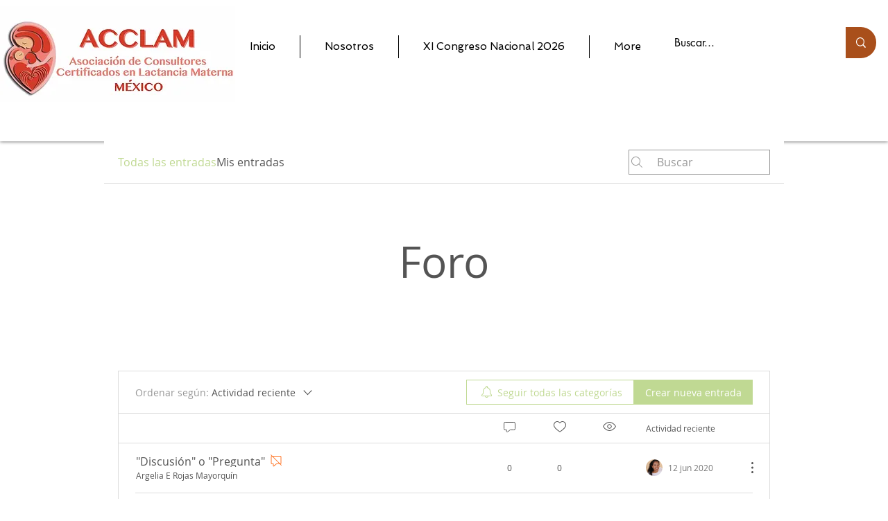

--- FILE ---
content_type: text/html; charset=UTF-8
request_url: https://www.acclam.org.mx/forum
body_size: 177913
content:
<!DOCTYPE html>
<html lang="es">
<head>
  
  <!-- SEO Tags -->
  <title>Foro | ACCLAM</title>
  <link rel="canonical" href="https://www.acclam.org.mx/forum"/>
  <meta property="og:title" content="Foro | ACCLAM"/>
  <meta property="og:url" content="https://www.acclam.org.mx/forum"/>
  <meta property="og:site_name" content="ACCLAM"/>
  <meta property="og:type" content="website"/>
  <meta name="google-site-verification" content="ZQx4DWgwOPdVYXcCnXXdDRCTd52Mm31oFIfm7K3D_kc"/>
  <meta name="twitter:card" content="summary_large_image"/>
  <meta name="twitter:title" content="Foro | ACCLAM"/>

  
  <meta charset='utf-8'>
  <meta name="viewport" content="width=device-width, initial-scale=1" id="wixDesktopViewport" />
  <meta http-equiv="X-UA-Compatible" content="IE=edge">
  <meta name="generator" content="Wix.com Website Builder"/>

  <link rel="icon" sizes="192x192" href="https://static.wixstatic.com/media/f0da8e_cec4cefc5aa847738840116b5ecc5f17.jpg/v1/fill/w_192%2Ch_192%2Clg_1%2Cusm_0.66_1.00_0.01/f0da8e_cec4cefc5aa847738840116b5ecc5f17.jpg" type="image/jpeg"/>
  <link rel="shortcut icon" href="https://static.wixstatic.com/media/f0da8e_cec4cefc5aa847738840116b5ecc5f17.jpg/v1/fill/w_192%2Ch_192%2Clg_1%2Cusm_0.66_1.00_0.01/f0da8e_cec4cefc5aa847738840116b5ecc5f17.jpg" type="image/jpeg"/>
  <link rel="apple-touch-icon" href="https://static.wixstatic.com/media/f0da8e_cec4cefc5aa847738840116b5ecc5f17.jpg/v1/fill/w_180%2Ch_180%2Clg_1%2Cusm_0.66_1.00_0.01/f0da8e_cec4cefc5aa847738840116b5ecc5f17.jpg" type="image/jpeg"/>

  <!-- Safari Pinned Tab Icon -->
  <!-- <link rel="mask-icon" href="https://static.wixstatic.com/media/f0da8e_cec4cefc5aa847738840116b5ecc5f17.jpg/v1/fill/w_192%2Ch_192%2Clg_1%2Cusm_0.66_1.00_0.01/f0da8e_cec4cefc5aa847738840116b5ecc5f17.jpg"> -->

  <!-- Original trials -->
  


  <!-- Segmenter Polyfill -->
  <script>
    if (!window.Intl || !window.Intl.Segmenter) {
      (function() {
        var script = document.createElement('script');
        script.src = 'https://static.parastorage.com/unpkg/@formatjs/intl-segmenter@11.7.10/polyfill.iife.js';
        document.head.appendChild(script);
      })();
    }
  </script>

  <!-- Legacy Polyfills -->
  <script nomodule="" src="https://static.parastorage.com/unpkg/core-js-bundle@3.2.1/minified.js"></script>
  <script nomodule="" src="https://static.parastorage.com/unpkg/focus-within-polyfill@5.0.9/dist/focus-within-polyfill.js"></script>

  <!-- Performance API Polyfills -->
  <script>
  (function () {
    var noop = function noop() {};
    if ("performance" in window === false) {
      window.performance = {};
    }
    window.performance.mark = performance.mark || noop;
    window.performance.measure = performance.measure || noop;
    if ("now" in window.performance === false) {
      var nowOffset = Date.now();
      if (performance.timing && performance.timing.navigationStart) {
        nowOffset = performance.timing.navigationStart;
      }
      window.performance.now = function now() {
        return Date.now() - nowOffset;
      };
    }
  })();
  </script>

  <!-- Globals Definitions -->
  <script>
    (function () {
      var now = Date.now()
      window.initialTimestamps = {
        initialTimestamp: now,
        initialRequestTimestamp: Math.round(performance.timeOrigin ? performance.timeOrigin : now - performance.now())
      }

      window.thunderboltTag = "libs-releases-GA-local"
      window.thunderboltVersion = "1.16780.0"
    })();
  </script>

  <!-- Essential Viewer Model -->
  <script type="application/json" id="wix-essential-viewer-model">{"fleetConfig":{"fleetName":"thunderbolt-seo-isolated-renderer","type":"GA","code":0},"mode":{"qa":false,"enableTestApi":false,"debug":false,"ssrIndicator":false,"ssrOnly":false,"siteAssetsFallback":"enable","versionIndicator":false},"componentsLibrariesTopology":[{"artifactId":"editor-elements","namespace":"wixui","url":"https:\/\/static.parastorage.com\/services\/editor-elements\/1.14853.0"},{"artifactId":"editor-elements","namespace":"dsgnsys","url":"https:\/\/static.parastorage.com\/services\/editor-elements\/1.14853.0"}],"siteFeaturesConfigs":{"sessionManager":{"isRunningInDifferentSiteContext":false}},"language":{"userLanguage":"es"},"siteAssets":{"clientTopology":{"mediaRootUrl":"https:\/\/static.wixstatic.com","staticMediaUrl":"https:\/\/static.wixstatic.com\/media","moduleRepoUrl":"https:\/\/static.parastorage.com\/unpkg","fileRepoUrl":"https:\/\/static.parastorage.com\/services","viewerAppsUrl":"https:\/\/viewer-apps.parastorage.com","viewerAssetsUrl":"https:\/\/viewer-assets.parastorage.com","siteAssetsUrl":"https:\/\/siteassets.parastorage.com","pageJsonServerUrls":["https:\/\/pages.parastorage.com","https:\/\/staticorigin.wixstatic.com","https:\/\/www.acclam.org.mx","https:\/\/fallback.wix.com\/wix-html-editor-pages-webapp\/page"],"pathOfTBModulesInFileRepoForFallback":"wix-thunderbolt\/dist\/"}},"siteFeatures":["accessibility","appMonitoring","assetsLoader","businessLogger","captcha","clickHandlerRegistrar","commonConfig","componentsLoader","componentsRegistry","consentPolicy","cyclicTabbing","domSelectors","dynamicPages","environmentWixCodeSdk","environment","locationWixCodeSdk","mpaNavigation","navigationManager","navigationPhases","ooi","pages","panorama","passwordProtectedPage","protectedPages","renderer","reporter","routerFetch","router","scrollRestoration","seoWixCodeSdk","seo","sessionManager","siteMembersWixCodeSdk","siteMembers","siteScrollBlocker","siteWixCodeSdk","speculationRules","ssrCache","stores","structureApi","thunderboltInitializer","tpaCommons","translations","usedPlatformApis","warmupData","windowMessageRegistrar","windowWixCodeSdk","wixCustomElementComponent","wixEmbedsApi","componentsReact","platform"],"site":{"externalBaseUrl":"https:\/\/www.acclam.org.mx","isSEO":true},"media":{"staticMediaUrl":"https:\/\/static.wixstatic.com\/media","mediaRootUrl":"https:\/\/static.wixstatic.com\/","staticVideoUrl":"https:\/\/video.wixstatic.com\/"},"requestUrl":"https:\/\/www.acclam.org.mx\/forum","rollout":{"siteAssetsVersionsRollout":false,"isDACRollout":0,"isTBRollout":false},"commonConfig":{"brand":"wix","host":"VIEWER","bsi":"","consentPolicy":{},"consentPolicyHeader":{},"siteRevision":"1481","renderingFlow":"NONE","language":"es","locale":"es-mx"},"interactionSampleRatio":0.01,"dynamicModelUrl":"https:\/\/www.acclam.org.mx\/_api\/v2\/dynamicmodel","accessTokensUrl":"https:\/\/www.acclam.org.mx\/_api\/v1\/access-tokens","isExcludedFromSecurityExperiments":false,"experiments":{"specs.thunderbolt.hardenFetchAndXHR":true,"specs.thunderbolt.securityExperiments":true}}</script>
  <script>window.viewerModel = JSON.parse(document.getElementById('wix-essential-viewer-model').textContent)</script>

  <script>
    window.commonConfig = viewerModel.commonConfig
  </script>

  
  <!-- BEGIN handleAccessTokens bundle -->

  <script data-url="https://static.parastorage.com/services/wix-thunderbolt/dist/handleAccessTokens.inline.4f2f9a53.bundle.min.js">(()=>{"use strict";function e(e){let{context:o,property:r,value:n,enumerable:i=!0}=e,c=e.get,l=e.set;if(!r||void 0===n&&!c&&!l)return new Error("property and value are required");let a=o||globalThis,s=a?.[r],u={};if(void 0!==n)u.value=n;else{if(c){let e=t(c);e&&(u.get=e)}if(l){let e=t(l);e&&(u.set=e)}}let p={...u,enumerable:i||!1,configurable:!1};void 0!==n&&(p.writable=!1);try{Object.defineProperty(a,r,p)}catch(e){return e instanceof TypeError?s:e}return s}function t(e,t){return"function"==typeof e?e:!0===e?.async&&"function"==typeof e.func?t?async function(t){return e.func(t)}:async function(){return e.func()}:"function"==typeof e?.func?e.func:void 0}try{e({property:"strictDefine",value:e})}catch{}try{e({property:"defineStrictObject",value:r})}catch{}try{e({property:"defineStrictMethod",value:n})}catch{}var o=["toString","toLocaleString","valueOf","constructor","prototype"];function r(t){let{context:n,property:c,propertiesToExclude:l=[],skipPrototype:a=!1,hardenPrototypePropertiesToExclude:s=[]}=t;if(!c)return new Error("property is required");let u=(n||globalThis)[c],p={},f=i(n,c);u&&("object"==typeof u||"function"==typeof u)&&Reflect.ownKeys(u).forEach(t=>{if(!l.includes(t)&&!o.includes(t)){let o=i(u,t);if(o&&(o.writable||o.configurable)){let{value:r,get:n,set:i,enumerable:c=!1}=o,l={};void 0!==r?l.value=r:n?l.get=n:i&&(l.set=i);try{let o=e({context:u,property:t,...l,enumerable:c});p[t]=o}catch(e){if(!(e instanceof TypeError))throw e;try{p[t]=o.value||o.get||o.set}catch{}}}}});let d={originalObject:u,originalProperties:p};if(!a&&void 0!==u?.prototype){let e=r({context:u,property:"prototype",propertiesToExclude:s,skipPrototype:!0});e instanceof Error||(d.originalPrototype=e?.originalObject,d.originalPrototypeProperties=e?.originalProperties)}return e({context:n,property:c,value:u,enumerable:f?.enumerable}),d}function n(t,o){let r=(o||globalThis)[t],n=i(o||globalThis,t);return r&&n&&(n.writable||n.configurable)?(Object.freeze(r),e({context:globalThis,property:t,value:r})):r}function i(e,t){if(e&&t)try{return Reflect.getOwnPropertyDescriptor(e,t)}catch{return}}function c(e){if("string"!=typeof e)return e;try{return decodeURIComponent(e).toLowerCase().trim()}catch{return e.toLowerCase().trim()}}function l(e,t){let o="";if("string"==typeof e)o=e.split("=")[0]?.trim()||"";else{if(!e||"string"!=typeof e.name)return!1;o=e.name}return t.has(c(o)||"")}function a(e,t){let o;return o="string"==typeof e?e.split(";").map(e=>e.trim()).filter(e=>e.length>0):e||[],o.filter(e=>!l(e,t))}var s=null;function u(){return null===s&&(s=typeof Document>"u"?void 0:Object.getOwnPropertyDescriptor(Document.prototype,"cookie")),s}function p(t,o){if(!globalThis?.cookieStore)return;let r=globalThis.cookieStore.get.bind(globalThis.cookieStore),n=globalThis.cookieStore.getAll.bind(globalThis.cookieStore),i=globalThis.cookieStore.set.bind(globalThis.cookieStore),c=globalThis.cookieStore.delete.bind(globalThis.cookieStore);return e({context:globalThis.CookieStore.prototype,property:"get",value:async function(e){return l(("string"==typeof e?e:e.name)||"",t)?null:r.call(this,e)},enumerable:!0}),e({context:globalThis.CookieStore.prototype,property:"getAll",value:async function(){return a(await n.apply(this,Array.from(arguments)),t)},enumerable:!0}),e({context:globalThis.CookieStore.prototype,property:"set",value:async function(){let e=Array.from(arguments);if(!l(1===e.length?e[0].name:e[0],t))return i.apply(this,e);o&&console.warn(o)},enumerable:!0}),e({context:globalThis.CookieStore.prototype,property:"delete",value:async function(){let e=Array.from(arguments);if(!l(1===e.length?e[0].name:e[0],t))return c.apply(this,e)},enumerable:!0}),e({context:globalThis.cookieStore,property:"prototype",value:globalThis.CookieStore.prototype,enumerable:!1}),e({context:globalThis,property:"cookieStore",value:globalThis.cookieStore,enumerable:!0}),{get:r,getAll:n,set:i,delete:c}}var f=["TextEncoder","TextDecoder","XMLHttpRequestEventTarget","EventTarget","URL","JSON","Reflect","Object","Array","Map","Set","WeakMap","WeakSet","Promise","Symbol","Error"],d=["addEventListener","removeEventListener","dispatchEvent","encodeURI","encodeURIComponent","decodeURI","decodeURIComponent"];const y=(e,t)=>{try{const o=t?t.get.call(document):document.cookie;return o.split(";").map(e=>e.trim()).filter(t=>t?.startsWith(e))[0]?.split("=")[1]}catch(e){return""}},g=(e="",t="",o="/")=>`${e}=; ${t?`domain=${t};`:""} max-age=0; path=${o}; expires=Thu, 01 Jan 1970 00:00:01 GMT`;function m(){(function(){if("undefined"!=typeof window){const e=performance.getEntriesByType("navigation")[0];return"back_forward"===(e?.type||"")}return!1})()&&function(){const{counter:e}=function(){const e=b("getItem");if(e){const[t,o]=e.split("-"),r=o?parseInt(o,10):0;if(r>=3){const e=t?Number(t):0;if(Date.now()-e>6e4)return{counter:0}}return{counter:r}}return{counter:0}}();e<3?(!function(e=1){b("setItem",`${Date.now()}-${e}`)}(e+1),window.location.reload()):console.error("ATS: Max reload attempts reached")}()}function b(e,t){try{return sessionStorage[e]("reload",t||"")}catch(e){console.error("ATS: Error calling sessionStorage:",e)}}const h="client-session-bind",v="sec-fetch-unsupported",{experiments:w}=window.viewerModel,T=[h,"client-binding",v,"svSession","smSession","server-session-bind","wixSession2","wixSession3"].map(e=>e.toLowerCase()),{cookie:S}=function(t,o){let r=new Set(t);return e({context:document,property:"cookie",set:{func:e=>function(e,t,o,r){let n=u(),i=c(t.split(";")[0]||"")||"";[...o].every(e=>!i.startsWith(e.toLowerCase()))&&n?.set?n.set.call(e,t):r&&console.warn(r)}(document,e,r,o)},get:{func:()=>function(e,t){let o=u();if(!o?.get)throw new Error("Cookie descriptor or getter not available");return a(o.get.call(e),t).join("; ")}(document,r)},enumerable:!0}),{cookieStore:p(r,o),cookie:u()}}(T),k="tbReady",x="security_overrideGlobals",{experiments:E,siteFeaturesConfigs:C,accessTokensUrl:P}=window.viewerModel,R=P,M={},O=(()=>{const e=y(h,S);if(w["specs.thunderbolt.browserCacheReload"]){y(v,S)||e?b("removeItem"):m()}return(()=>{const e=g(h),t=g(h,location.hostname);S.set.call(document,e),S.set.call(document,t)})(),e})();O&&(M["client-binding"]=O);const D=fetch;addEventListener(k,function e(t){const{logger:o}=t.detail;try{window.tb.init({fetch:D,fetchHeaders:M})}catch(e){const t=new Error("TB003");o.meter(`${x}_${t.message}`,{paramsOverrides:{errorType:x,eventString:t.message}}),window?.viewerModel?.mode.debug&&console.error(e)}finally{removeEventListener(k,e)}}),E["specs.thunderbolt.hardenFetchAndXHR"]||(window.fetchDynamicModel=()=>C.sessionManager.isRunningInDifferentSiteContext?Promise.resolve({}):fetch(R,{credentials:"same-origin",headers:M}).then(function(e){if(!e.ok)throw new Error(`[${e.status}]${e.statusText}`);return e.json()}),window.dynamicModelPromise=window.fetchDynamicModel())})();
//# sourceMappingURL=https://static.parastorage.com/services/wix-thunderbolt/dist/handleAccessTokens.inline.4f2f9a53.bundle.min.js.map</script>

<!-- END handleAccessTokens bundle -->

<!-- BEGIN overrideGlobals bundle -->

<script data-url="https://static.parastorage.com/services/wix-thunderbolt/dist/overrideGlobals.inline.ec13bfcf.bundle.min.js">(()=>{"use strict";function e(e){let{context:r,property:o,value:n,enumerable:i=!0}=e,c=e.get,a=e.set;if(!o||void 0===n&&!c&&!a)return new Error("property and value are required");let l=r||globalThis,u=l?.[o],s={};if(void 0!==n)s.value=n;else{if(c){let e=t(c);e&&(s.get=e)}if(a){let e=t(a);e&&(s.set=e)}}let p={...s,enumerable:i||!1,configurable:!1};void 0!==n&&(p.writable=!1);try{Object.defineProperty(l,o,p)}catch(e){return e instanceof TypeError?u:e}return u}function t(e,t){return"function"==typeof e?e:!0===e?.async&&"function"==typeof e.func?t?async function(t){return e.func(t)}:async function(){return e.func()}:"function"==typeof e?.func?e.func:void 0}try{e({property:"strictDefine",value:e})}catch{}try{e({property:"defineStrictObject",value:o})}catch{}try{e({property:"defineStrictMethod",value:n})}catch{}var r=["toString","toLocaleString","valueOf","constructor","prototype"];function o(t){let{context:n,property:c,propertiesToExclude:a=[],skipPrototype:l=!1,hardenPrototypePropertiesToExclude:u=[]}=t;if(!c)return new Error("property is required");let s=(n||globalThis)[c],p={},f=i(n,c);s&&("object"==typeof s||"function"==typeof s)&&Reflect.ownKeys(s).forEach(t=>{if(!a.includes(t)&&!r.includes(t)){let r=i(s,t);if(r&&(r.writable||r.configurable)){let{value:o,get:n,set:i,enumerable:c=!1}=r,a={};void 0!==o?a.value=o:n?a.get=n:i&&(a.set=i);try{let r=e({context:s,property:t,...a,enumerable:c});p[t]=r}catch(e){if(!(e instanceof TypeError))throw e;try{p[t]=r.value||r.get||r.set}catch{}}}}});let d={originalObject:s,originalProperties:p};if(!l&&void 0!==s?.prototype){let e=o({context:s,property:"prototype",propertiesToExclude:u,skipPrototype:!0});e instanceof Error||(d.originalPrototype=e?.originalObject,d.originalPrototypeProperties=e?.originalProperties)}return e({context:n,property:c,value:s,enumerable:f?.enumerable}),d}function n(t,r){let o=(r||globalThis)[t],n=i(r||globalThis,t);return o&&n&&(n.writable||n.configurable)?(Object.freeze(o),e({context:globalThis,property:t,value:o})):o}function i(e,t){if(e&&t)try{return Reflect.getOwnPropertyDescriptor(e,t)}catch{return}}function c(e){if("string"!=typeof e)return e;try{return decodeURIComponent(e).toLowerCase().trim()}catch{return e.toLowerCase().trim()}}function a(e,t){return e instanceof Headers?e.forEach((r,o)=>{l(o,t)||e.delete(o)}):Object.keys(e).forEach(r=>{l(r,t)||delete e[r]}),e}function l(e,t){return!t.has(c(e)||"")}function u(e,t){let r=!0,o=function(e){let t,r;if(globalThis.Request&&e instanceof Request)t=e.url;else{if("function"!=typeof e?.toString)throw new Error("Unsupported type for url");t=e.toString()}try{return new URL(t).pathname}catch{return r=t.replace(/#.+/gi,"").split("?").shift(),r.startsWith("/")?r:`/${r}`}}(e),n=c(o);return n&&t.some(e=>n.includes(e))&&(r=!1),r}function s(t,r,o){let n=fetch,i=XMLHttpRequest,c=new Set(r);function s(){let e=new i,r=e.open,n=e.setRequestHeader;return e.open=function(){let n=Array.from(arguments),i=n[1];if(n.length<2||u(i,t))return r.apply(e,n);throw new Error(o||`Request not allowed for path ${i}`)},e.setRequestHeader=function(t,r){l(decodeURIComponent(t),c)&&n.call(e,t,r)},e}return e({property:"fetch",value:function(){let e=function(e,t){return globalThis.Request&&e[0]instanceof Request&&e[0]?.headers?a(e[0].headers,t):e[1]?.headers&&a(e[1].headers,t),e}(arguments,c);return u(arguments[0],t)?n.apply(globalThis,Array.from(e)):new Promise((e,t)=>{t(new Error(o||`Request not allowed for path ${arguments[0]}`))})},enumerable:!0}),e({property:"XMLHttpRequest",value:s,enumerable:!0}),Object.keys(i).forEach(e=>{s[e]=i[e]}),{fetch:n,XMLHttpRequest:i}}var p=["TextEncoder","TextDecoder","XMLHttpRequestEventTarget","EventTarget","URL","JSON","Reflect","Object","Array","Map","Set","WeakMap","WeakSet","Promise","Symbol","Error"],f=["addEventListener","removeEventListener","dispatchEvent","encodeURI","encodeURIComponent","decodeURI","decodeURIComponent"];const d=function(){let t=globalThis.open,r=document.open;function o(e,r,o){let n="string"!=typeof e,i=t.call(window,e,r,o);return n||e&&function(e){return e.startsWith("//")&&/(?:[a-z0-9](?:[a-z0-9-]{0,61}[a-z0-9])?\.)+[a-z0-9][a-z0-9-]{0,61}[a-z0-9]/g.test(`${location.protocol}:${e}`)&&(e=`${location.protocol}${e}`),!e.startsWith("http")||new URL(e).hostname===location.hostname}(e)?{}:i}return e({property:"open",value:o,context:globalThis,enumerable:!0}),e({property:"open",value:function(e,t,n){return e?o(e,t,n):r.call(document,e||"",t||"",n||"")},context:document,enumerable:!0}),{open:t,documentOpen:r}},y=function(){let t=document.createElement,r=Element.prototype.setAttribute,o=Element.prototype.setAttributeNS;return e({property:"createElement",context:document,value:function(n,i){let a=t.call(document,n,i);if("iframe"===c(n)){e({property:"srcdoc",context:a,get:()=>"",set:()=>{console.warn("`srcdoc` is not allowed in iframe elements.")}});let t=function(e,t){"srcdoc"!==e.toLowerCase()?r.call(a,e,t):console.warn("`srcdoc` attribute is not allowed to be set.")},n=function(e,t,r){"srcdoc"!==t.toLowerCase()?o.call(a,e,t,r):console.warn("`srcdoc` attribute is not allowed to be set.")};a.setAttribute=t,a.setAttributeNS=n}return a},enumerable:!0}),{createElement:t,setAttribute:r,setAttributeNS:o}},m=["client-binding"],b=["/_api/v1/access-tokens","/_api/v2/dynamicmodel","/_api/one-app-session-web/v3/businesses"],h=function(){let t=setTimeout,r=setInterval;return o("setTimeout",0,globalThis),o("setInterval",0,globalThis),{setTimeout:t,setInterval:r};function o(t,r,o){let n=o||globalThis,i=n[t];if(!i||"function"!=typeof i)throw new Error(`Function ${t} not found or is not a function`);e({property:t,value:function(){let e=Array.from(arguments);if("string"!=typeof e[r])return i.apply(n,e);console.warn(`Calling ${t} with a String Argument at index ${r} is not allowed`)},context:o,enumerable:!0})}},v=function(){if(navigator&&"serviceWorker"in navigator){let t=navigator.serviceWorker.register;return e({context:navigator.serviceWorker,property:"register",value:function(){console.log("Service worker registration is not allowed")},enumerable:!0}),{register:t}}return{}};performance.mark("overrideGlobals started");const{isExcludedFromSecurityExperiments:g,experiments:w}=window.viewerModel,E=!g&&w["specs.thunderbolt.securityExperiments"];try{d(),E&&y(),w["specs.thunderbolt.hardenFetchAndXHR"]&&E&&s(b,m),v(),(e=>{let t=[],r=[];r=r.concat(["TextEncoder","TextDecoder"]),e&&(r=r.concat(["XMLHttpRequestEventTarget","EventTarget"])),r=r.concat(["URL","JSON"]),e&&(t=t.concat(["addEventListener","removeEventListener"])),t=t.concat(["encodeURI","encodeURIComponent","decodeURI","decodeURIComponent"]),r=r.concat(["String","Number"]),e&&r.push("Object"),r=r.concat(["Reflect"]),t.forEach(e=>{n(e),["addEventListener","removeEventListener"].includes(e)&&n(e,document)}),r.forEach(e=>{o({property:e})})})(E),E&&h()}catch(e){window?.viewerModel?.mode.debug&&console.error(e);const t=new Error("TB006");window.fedops?.reportError(t,"security_overrideGlobals"),window.Sentry?window.Sentry.captureException(t):globalThis.defineStrictProperty("sentryBuffer",[t],window,!1)}performance.mark("overrideGlobals ended")})();
//# sourceMappingURL=https://static.parastorage.com/services/wix-thunderbolt/dist/overrideGlobals.inline.ec13bfcf.bundle.min.js.map</script>

<!-- END overrideGlobals bundle -->


  
  <script>
    window.commonConfig = viewerModel.commonConfig

	
  </script>

  <!-- Initial CSS -->
  <style data-url="https://static.parastorage.com/services/wix-thunderbolt/dist/main.347af09f.min.css">@keyframes slide-horizontal-new{0%{transform:translateX(100%)}}@keyframes slide-horizontal-old{80%{opacity:1}to{opacity:0;transform:translateX(-100%)}}@keyframes slide-vertical-new{0%{transform:translateY(-100%)}}@keyframes slide-vertical-old{80%{opacity:1}to{opacity:0;transform:translateY(100%)}}@keyframes out-in-new{0%{opacity:0}}@keyframes out-in-old{to{opacity:0}}:root:active-view-transition{view-transition-name:none}::view-transition{pointer-events:none}:root:active-view-transition::view-transition-new(page-group),:root:active-view-transition::view-transition-old(page-group){animation-duration:.6s;cursor:wait;pointer-events:all}:root:active-view-transition-type(SlideHorizontal)::view-transition-old(page-group){animation:slide-horizontal-old .6s cubic-bezier(.83,0,.17,1) forwards;mix-blend-mode:normal}:root:active-view-transition-type(SlideHorizontal)::view-transition-new(page-group){animation:slide-horizontal-new .6s cubic-bezier(.83,0,.17,1) backwards;mix-blend-mode:normal}:root:active-view-transition-type(SlideVertical)::view-transition-old(page-group){animation:slide-vertical-old .6s cubic-bezier(.83,0,.17,1) forwards;mix-blend-mode:normal}:root:active-view-transition-type(SlideVertical)::view-transition-new(page-group){animation:slide-vertical-new .6s cubic-bezier(.83,0,.17,1) backwards;mix-blend-mode:normal}:root:active-view-transition-type(OutIn)::view-transition-old(page-group){animation:out-in-old .35s cubic-bezier(.22,1,.36,1) forwards}:root:active-view-transition-type(OutIn)::view-transition-new(page-group){animation:out-in-new .35s cubic-bezier(.64,0,.78,0) .35s backwards}@media(prefers-reduced-motion:reduce){::view-transition-group(*),::view-transition-new(*),::view-transition-old(*){animation:none!important}}body,html{background:transparent;border:0;margin:0;outline:0;padding:0;vertical-align:baseline}body{--scrollbar-width:0px;font-family:Arial,Helvetica,sans-serif;font-size:10px}body,html{height:100%}body{overflow-x:auto;overflow-y:scroll}body:not(.responsive) #site-root{min-width:var(--site-width);width:100%}body:not([data-js-loaded]) [data-hide-prejs]{visibility:hidden}interact-element{display:contents}#SITE_CONTAINER{position:relative}:root{--one-unit:1vw;--section-max-width:9999px;--spx-stopper-max:9999px;--spx-stopper-min:0px;--browser-zoom:1}@supports(-webkit-appearance:none) and (stroke-color:transparent){:root{--safari-sticky-fix:opacity;--experimental-safari-sticky-fix:translateZ(0)}}@supports(container-type:inline-size){:root{--one-unit:1cqw}}[id^=oldHoverBox-]{mix-blend-mode:plus-lighter;transition:opacity .5s ease,visibility .5s ease}[data-mesh-id$=inlineContent-gridContainer]:has(>[id^=oldHoverBox-]){isolation:isolate}</style>
<style data-url="https://static.parastorage.com/services/wix-thunderbolt/dist/main.renderer.9cb0985f.min.css">a,abbr,acronym,address,applet,b,big,blockquote,button,caption,center,cite,code,dd,del,dfn,div,dl,dt,em,fieldset,font,footer,form,h1,h2,h3,h4,h5,h6,header,i,iframe,img,ins,kbd,label,legend,li,nav,object,ol,p,pre,q,s,samp,section,small,span,strike,strong,sub,sup,table,tbody,td,tfoot,th,thead,title,tr,tt,u,ul,var{background:transparent;border:0;margin:0;outline:0;padding:0;vertical-align:baseline}input,select,textarea{box-sizing:border-box;font-family:Helvetica,Arial,sans-serif}ol,ul{list-style:none}blockquote,q{quotes:none}ins{text-decoration:none}del{text-decoration:line-through}table{border-collapse:collapse;border-spacing:0}a{cursor:pointer;text-decoration:none}.testStyles{overflow-y:hidden}.reset-button{-webkit-appearance:none;background:none;border:0;color:inherit;font:inherit;line-height:normal;outline:0;overflow:visible;padding:0;-webkit-user-select:none;-moz-user-select:none;-ms-user-select:none}:focus{outline:none}body.device-mobile-optimized:not(.disable-site-overflow){overflow-x:hidden;overflow-y:scroll}body.device-mobile-optimized:not(.responsive) #SITE_CONTAINER{margin-left:auto;margin-right:auto;overflow-x:visible;position:relative;width:320px}body.device-mobile-optimized:not(.responsive):not(.blockSiteScrolling) #SITE_CONTAINER{margin-top:0}body.device-mobile-optimized>*{max-width:100%!important}body.device-mobile-optimized #site-root{overflow-x:hidden;overflow-y:hidden}@supports(overflow:clip){body.device-mobile-optimized #site-root{overflow-x:clip;overflow-y:clip}}body.device-mobile-non-optimized #SITE_CONTAINER #site-root{overflow-x:clip;overflow-y:clip}body.device-mobile-non-optimized.fullScreenMode{background-color:#5f6360}body.device-mobile-non-optimized.fullScreenMode #MOBILE_ACTIONS_MENU,body.device-mobile-non-optimized.fullScreenMode #SITE_BACKGROUND,body.device-mobile-non-optimized.fullScreenMode #site-root,body.fullScreenMode #WIX_ADS{visibility:hidden}body.fullScreenMode{overflow-x:hidden!important;overflow-y:hidden!important}body.fullScreenMode.device-mobile-optimized #TINY_MENU{opacity:0;pointer-events:none}body.fullScreenMode-scrollable.device-mobile-optimized{overflow-x:hidden!important;overflow-y:auto!important}body.fullScreenMode-scrollable.device-mobile-optimized #masterPage,body.fullScreenMode-scrollable.device-mobile-optimized #site-root{overflow-x:hidden!important;overflow-y:hidden!important}body.fullScreenMode-scrollable.device-mobile-optimized #SITE_BACKGROUND,body.fullScreenMode-scrollable.device-mobile-optimized #masterPage{height:auto!important}body.fullScreenMode-scrollable.device-mobile-optimized #masterPage.mesh-layout{height:0!important}body.blockSiteScrolling,body.siteScrollingBlocked{position:fixed;width:100%}body.blockSiteScrolling #SITE_CONTAINER{margin-top:calc(var(--blocked-site-scroll-margin-top)*-1)}#site-root{margin:0 auto;min-height:100%;position:relative;top:var(--wix-ads-height)}#site-root img:not([src]){visibility:hidden}#site-root svg img:not([src]){visibility:visible}.auto-generated-link{color:inherit}#SCROLL_TO_BOTTOM,#SCROLL_TO_TOP{height:0}.has-click-trigger{cursor:pointer}.fullScreenOverlay{bottom:0;display:flex;justify-content:center;left:0;overflow-y:hidden;position:fixed;right:0;top:-60px;z-index:1005}.fullScreenOverlay>.fullScreenOverlayContent{bottom:0;left:0;margin:0 auto;overflow:hidden;position:absolute;right:0;top:60px;transform:translateZ(0)}[data-mesh-id$=centeredContent],[data-mesh-id$=form],[data-mesh-id$=inlineContent]{pointer-events:none;position:relative}[data-mesh-id$=-gridWrapper],[data-mesh-id$=-rotated-wrapper]{pointer-events:none}[data-mesh-id$=-gridContainer]>*,[data-mesh-id$=-rotated-wrapper]>*,[data-mesh-id$=inlineContent]>:not([data-mesh-id$=-gridContainer]){pointer-events:auto}.device-mobile-optimized #masterPage.mesh-layout #SOSP_CONTAINER_CUSTOM_ID{grid-area:2/1/3/2;-ms-grid-row:2;position:relative}#masterPage.mesh-layout{-ms-grid-rows:max-content max-content min-content max-content;-ms-grid-columns:100%;align-items:start;display:-ms-grid;display:grid;grid-template-columns:100%;grid-template-rows:max-content max-content min-content max-content;justify-content:stretch}#masterPage.mesh-layout #PAGES_CONTAINER,#masterPage.mesh-layout #SITE_FOOTER-placeholder,#masterPage.mesh-layout #SITE_FOOTER_WRAPPER,#masterPage.mesh-layout #SITE_HEADER-placeholder,#masterPage.mesh-layout #SITE_HEADER_WRAPPER,#masterPage.mesh-layout #SOSP_CONTAINER_CUSTOM_ID[data-state~=mobileView],#masterPage.mesh-layout #soapAfterPagesContainer,#masterPage.mesh-layout #soapBeforePagesContainer{-ms-grid-row-align:start;-ms-grid-column-align:start;-ms-grid-column:1}#masterPage.mesh-layout #SITE_HEADER-placeholder,#masterPage.mesh-layout #SITE_HEADER_WRAPPER{grid-area:1/1/2/2;-ms-grid-row:1}#masterPage.mesh-layout #PAGES_CONTAINER,#masterPage.mesh-layout #soapAfterPagesContainer,#masterPage.mesh-layout #soapBeforePagesContainer{grid-area:3/1/4/2;-ms-grid-row:3}#masterPage.mesh-layout #soapAfterPagesContainer,#masterPage.mesh-layout #soapBeforePagesContainer{width:100%}#masterPage.mesh-layout #PAGES_CONTAINER{align-self:stretch}#masterPage.mesh-layout main#PAGES_CONTAINER{display:block}#masterPage.mesh-layout #SITE_FOOTER-placeholder,#masterPage.mesh-layout #SITE_FOOTER_WRAPPER{grid-area:4/1/5/2;-ms-grid-row:4}#masterPage.mesh-layout #SITE_PAGES,#masterPage.mesh-layout [data-mesh-id=PAGES_CONTAINERcenteredContent],#masterPage.mesh-layout [data-mesh-id=PAGES_CONTAINERinlineContent]{height:100%}#masterPage.mesh-layout.desktop>*{width:100%}#masterPage.mesh-layout #PAGES_CONTAINER,#masterPage.mesh-layout #SITE_FOOTER,#masterPage.mesh-layout #SITE_FOOTER_WRAPPER,#masterPage.mesh-layout #SITE_HEADER,#masterPage.mesh-layout #SITE_HEADER_WRAPPER,#masterPage.mesh-layout #SITE_PAGES,#masterPage.mesh-layout #masterPageinlineContent{position:relative}#masterPage.mesh-layout #SITE_HEADER{grid-area:1/1/2/2}#masterPage.mesh-layout #SITE_FOOTER{grid-area:4/1/5/2}#masterPage.mesh-layout.overflow-x-clip #SITE_FOOTER,#masterPage.mesh-layout.overflow-x-clip #SITE_HEADER{overflow-x:clip}[data-z-counter]{z-index:0}[data-z-counter="0"]{z-index:auto}.wixSiteProperties{-webkit-font-smoothing:antialiased;-moz-osx-font-smoothing:grayscale}:root{--wst-button-color-fill-primary:rgb(var(--color_48));--wst-button-color-border-primary:rgb(var(--color_49));--wst-button-color-text-primary:rgb(var(--color_50));--wst-button-color-fill-primary-hover:rgb(var(--color_51));--wst-button-color-border-primary-hover:rgb(var(--color_52));--wst-button-color-text-primary-hover:rgb(var(--color_53));--wst-button-color-fill-primary-disabled:rgb(var(--color_54));--wst-button-color-border-primary-disabled:rgb(var(--color_55));--wst-button-color-text-primary-disabled:rgb(var(--color_56));--wst-button-color-fill-secondary:rgb(var(--color_57));--wst-button-color-border-secondary:rgb(var(--color_58));--wst-button-color-text-secondary:rgb(var(--color_59));--wst-button-color-fill-secondary-hover:rgb(var(--color_60));--wst-button-color-border-secondary-hover:rgb(var(--color_61));--wst-button-color-text-secondary-hover:rgb(var(--color_62));--wst-button-color-fill-secondary-disabled:rgb(var(--color_63));--wst-button-color-border-secondary-disabled:rgb(var(--color_64));--wst-button-color-text-secondary-disabled:rgb(var(--color_65));--wst-color-fill-base-1:rgb(var(--color_36));--wst-color-fill-base-2:rgb(var(--color_37));--wst-color-fill-base-shade-1:rgb(var(--color_38));--wst-color-fill-base-shade-2:rgb(var(--color_39));--wst-color-fill-base-shade-3:rgb(var(--color_40));--wst-color-fill-accent-1:rgb(var(--color_41));--wst-color-fill-accent-2:rgb(var(--color_42));--wst-color-fill-accent-3:rgb(var(--color_43));--wst-color-fill-accent-4:rgb(var(--color_44));--wst-color-fill-background-primary:rgb(var(--color_11));--wst-color-fill-background-secondary:rgb(var(--color_12));--wst-color-text-primary:rgb(var(--color_15));--wst-color-text-secondary:rgb(var(--color_14));--wst-color-action:rgb(var(--color_18));--wst-color-disabled:rgb(var(--color_39));--wst-color-title:rgb(var(--color_45));--wst-color-subtitle:rgb(var(--color_46));--wst-color-line:rgb(var(--color_47));--wst-font-style-h2:var(--font_2);--wst-font-style-h3:var(--font_3);--wst-font-style-h4:var(--font_4);--wst-font-style-h5:var(--font_5);--wst-font-style-h6:var(--font_6);--wst-font-style-body-large:var(--font_7);--wst-font-style-body-medium:var(--font_8);--wst-font-style-body-small:var(--font_9);--wst-font-style-body-x-small:var(--font_10);--wst-color-custom-1:rgb(var(--color_13));--wst-color-custom-2:rgb(var(--color_16));--wst-color-custom-3:rgb(var(--color_17));--wst-color-custom-4:rgb(var(--color_19));--wst-color-custom-5:rgb(var(--color_20));--wst-color-custom-6:rgb(var(--color_21));--wst-color-custom-7:rgb(var(--color_22));--wst-color-custom-8:rgb(var(--color_23));--wst-color-custom-9:rgb(var(--color_24));--wst-color-custom-10:rgb(var(--color_25));--wst-color-custom-11:rgb(var(--color_26));--wst-color-custom-12:rgb(var(--color_27));--wst-color-custom-13:rgb(var(--color_28));--wst-color-custom-14:rgb(var(--color_29));--wst-color-custom-15:rgb(var(--color_30));--wst-color-custom-16:rgb(var(--color_31));--wst-color-custom-17:rgb(var(--color_32));--wst-color-custom-18:rgb(var(--color_33));--wst-color-custom-19:rgb(var(--color_34));--wst-color-custom-20:rgb(var(--color_35))}.wix-presets-wrapper{display:contents}</style>

  <meta name="format-detection" content="telephone=no">
  <meta name="skype_toolbar" content="skype_toolbar_parser_compatible">
  
  

  

  

  <!-- head performance data start -->
  
  <!-- head performance data end -->
  

    


    
<style data-href="https://static.parastorage.com/services/editor-elements-library/dist/thunderbolt/rb_wixui.thunderbolt_bootstrap-classic.72e6a2a3.min.css">.PlZyDq{touch-action:manipulation}.uDW_Qe{align-items:center;box-sizing:border-box;display:flex;justify-content:var(--label-align);min-width:100%;text-align:initial;width:-moz-max-content;width:max-content}.uDW_Qe:before{max-width:var(--margin-start,0)}.uDW_Qe:after,.uDW_Qe:before{align-self:stretch;content:"";flex-grow:1}.uDW_Qe:after{max-width:var(--margin-end,0)}.FubTgk{height:100%}.FubTgk .uDW_Qe{border-radius:var(--corvid-border-radius,var(--rd,0));bottom:0;box-shadow:var(--shd,0 1px 4px rgba(0,0,0,.6));left:0;position:absolute;right:0;top:0;transition:var(--trans1,border-color .4s ease 0s,background-color .4s ease 0s)}.FubTgk .uDW_Qe:link,.FubTgk .uDW_Qe:visited{border-color:transparent}.FubTgk .l7_2fn{color:var(--corvid-color,rgb(var(--txt,var(--color_15,color_15))));font:var(--fnt,var(--font_5));margin:0;position:relative;transition:var(--trans2,color .4s ease 0s);white-space:nowrap}.FubTgk[aria-disabled=false] .uDW_Qe{background-color:var(--corvid-background-color,rgba(var(--bg,var(--color_17,color_17)),var(--alpha-bg,1)));border:solid var(--corvid-border-color,rgba(var(--brd,var(--color_15,color_15)),var(--alpha-brd,1))) var(--corvid-border-width,var(--brw,0));cursor:pointer!important}:host(.device-mobile-optimized) .FubTgk[aria-disabled=false]:active .uDW_Qe,body.device-mobile-optimized .FubTgk[aria-disabled=false]:active .uDW_Qe{background-color:var(--corvid-hover-background-color,rgba(var(--bgh,var(--color_18,color_18)),var(--alpha-bgh,1)));border-color:var(--corvid-hover-border-color,rgba(var(--brdh,var(--color_15,color_15)),var(--alpha-brdh,1)))}:host(.device-mobile-optimized) .FubTgk[aria-disabled=false]:active .l7_2fn,body.device-mobile-optimized .FubTgk[aria-disabled=false]:active .l7_2fn{color:var(--corvid-hover-color,rgb(var(--txth,var(--color_15,color_15))))}:host(:not(.device-mobile-optimized)) .FubTgk[aria-disabled=false]:hover .uDW_Qe,body:not(.device-mobile-optimized) .FubTgk[aria-disabled=false]:hover .uDW_Qe{background-color:var(--corvid-hover-background-color,rgba(var(--bgh,var(--color_18,color_18)),var(--alpha-bgh,1)));border-color:var(--corvid-hover-border-color,rgba(var(--brdh,var(--color_15,color_15)),var(--alpha-brdh,1)))}:host(:not(.device-mobile-optimized)) .FubTgk[aria-disabled=false]:hover .l7_2fn,body:not(.device-mobile-optimized) .FubTgk[aria-disabled=false]:hover .l7_2fn{color:var(--corvid-hover-color,rgb(var(--txth,var(--color_15,color_15))))}.FubTgk[aria-disabled=true] .uDW_Qe{background-color:var(--corvid-disabled-background-color,rgba(var(--bgd,204,204,204),var(--alpha-bgd,1)));border-color:var(--corvid-disabled-border-color,rgba(var(--brdd,204,204,204),var(--alpha-brdd,1)));border-style:solid;border-width:var(--corvid-border-width,var(--brw,0))}.FubTgk[aria-disabled=true] .l7_2fn{color:var(--corvid-disabled-color,rgb(var(--txtd,255,255,255)))}.uUxqWY{align-items:center;box-sizing:border-box;display:flex;justify-content:var(--label-align);min-width:100%;text-align:initial;width:-moz-max-content;width:max-content}.uUxqWY:before{max-width:var(--margin-start,0)}.uUxqWY:after,.uUxqWY:before{align-self:stretch;content:"";flex-grow:1}.uUxqWY:after{max-width:var(--margin-end,0)}.Vq4wYb[aria-disabled=false] .uUxqWY{cursor:pointer}:host(.device-mobile-optimized) .Vq4wYb[aria-disabled=false]:active .wJVzSK,body.device-mobile-optimized .Vq4wYb[aria-disabled=false]:active .wJVzSK{color:var(--corvid-hover-color,rgb(var(--txth,var(--color_15,color_15))));transition:var(--trans,color .4s ease 0s)}:host(:not(.device-mobile-optimized)) .Vq4wYb[aria-disabled=false]:hover .wJVzSK,body:not(.device-mobile-optimized) .Vq4wYb[aria-disabled=false]:hover .wJVzSK{color:var(--corvid-hover-color,rgb(var(--txth,var(--color_15,color_15))));transition:var(--trans,color .4s ease 0s)}.Vq4wYb .uUxqWY{bottom:0;left:0;position:absolute;right:0;top:0}.Vq4wYb .wJVzSK{color:var(--corvid-color,rgb(var(--txt,var(--color_15,color_15))));font:var(--fnt,var(--font_5));transition:var(--trans,color .4s ease 0s);white-space:nowrap}.Vq4wYb[aria-disabled=true] .wJVzSK{color:var(--corvid-disabled-color,rgb(var(--txtd,255,255,255)))}:host(:not(.device-mobile-optimized)) .CohWsy,body:not(.device-mobile-optimized) .CohWsy{display:flex}:host(:not(.device-mobile-optimized)) .V5AUxf,body:not(.device-mobile-optimized) .V5AUxf{-moz-column-gap:var(--margin);column-gap:var(--margin);direction:var(--direction);display:flex;margin:0 auto;position:relative;width:calc(100% - var(--padding)*2)}:host(:not(.device-mobile-optimized)) .V5AUxf>*,body:not(.device-mobile-optimized) .V5AUxf>*{direction:ltr;flex:var(--column-flex) 1 0%;left:0;margin-bottom:var(--padding);margin-top:var(--padding);min-width:0;position:relative;top:0}:host(.device-mobile-optimized) .V5AUxf,body.device-mobile-optimized .V5AUxf{display:block;padding-bottom:var(--padding-y);padding-left:var(--padding-x,0);padding-right:var(--padding-x,0);padding-top:var(--padding-y);position:relative}:host(.device-mobile-optimized) .V5AUxf>*,body.device-mobile-optimized .V5AUxf>*{margin-bottom:var(--margin);position:relative}:host(.device-mobile-optimized) .V5AUxf>:first-child,body.device-mobile-optimized .V5AUxf>:first-child{margin-top:var(--firstChildMarginTop,0)}:host(.device-mobile-optimized) .V5AUxf>:last-child,body.device-mobile-optimized .V5AUxf>:last-child{margin-bottom:var(--lastChildMarginBottom)}.LIhNy3{backface-visibility:hidden}.jhxvbR,.mtrorN{display:block;height:100%;width:100%}.jhxvbR img{max-width:var(--wix-img-max-width,100%)}.jhxvbR[data-animate-blur] img{filter:blur(9px);transition:filter .8s ease-in}.jhxvbR[data-animate-blur] img[data-load-done]{filter:none}.if7Vw2{height:100%;left:0;-webkit-mask-image:var(--mask-image,none);mask-image:var(--mask-image,none);-webkit-mask-position:var(--mask-position,0);mask-position:var(--mask-position,0);-webkit-mask-repeat:var(--mask-repeat,no-repeat);mask-repeat:var(--mask-repeat,no-repeat);-webkit-mask-size:var(--mask-size,100%);mask-size:var(--mask-size,100%);overflow:hidden;pointer-events:var(--fill-layer-background-media-pointer-events);position:absolute;top:0;width:100%}.if7Vw2.f0uTJH{clip:rect(0,auto,auto,0)}.if7Vw2 .i1tH8h{height:100%;position:absolute;top:0;width:100%}.if7Vw2 .DXi4PB{height:var(--fill-layer-image-height,100%);opacity:var(--fill-layer-image-opacity)}.if7Vw2 .DXi4PB img{height:100%;width:100%}@supports(-webkit-hyphens:none){.if7Vw2.f0uTJH{clip:auto;-webkit-clip-path:inset(0)}}.wG8dni{height:100%}.tcElKx{background-color:var(--bg-overlay-color);background-image:var(--bg-gradient);transition:var(--inherit-transition)}.ImALHf,.Ybjs9b{opacity:var(--fill-layer-video-opacity)}.UWmm3w{bottom:var(--media-padding-bottom);height:var(--media-padding-height);position:absolute;top:var(--media-padding-top);width:100%}.Yjj1af{transform:scale(var(--scale,1));transition:var(--transform-duration,transform 0s)}.ImALHf{height:100%;position:relative;width:100%}.KCM6zk{opacity:var(--fill-layer-video-opacity,var(--fill-layer-image-opacity,1))}.KCM6zk .DXi4PB,.KCM6zk .ImALHf,.KCM6zk .Ybjs9b{opacity:1}._uqPqy{clip-path:var(--fill-layer-clip)}._uqPqy,.eKyYhK{position:absolute;top:0}._uqPqy,.eKyYhK,.x0mqQS img{height:100%;width:100%}.pnCr6P{opacity:0}.blf7sp,.pnCr6P{position:absolute;top:0}.blf7sp{height:0;left:0;overflow:hidden;width:0}.rWP3Gv{left:0;pointer-events:var(--fill-layer-background-media-pointer-events);position:var(--fill-layer-background-media-position)}.Tr4n3d,.rWP3Gv,.wRqk6s{height:100%;top:0;width:100%}.wRqk6s{position:absolute}.Tr4n3d{background-color:var(--fill-layer-background-overlay-color);opacity:var(--fill-layer-background-overlay-blend-opacity-fallback,1);position:var(--fill-layer-background-overlay-position);transform:var(--fill-layer-background-overlay-transform)}@supports(mix-blend-mode:overlay){.Tr4n3d{mix-blend-mode:var(--fill-layer-background-overlay-blend-mode);opacity:var(--fill-layer-background-overlay-blend-opacity,1)}}.VXAmO2{--divider-pin-height__:min(1,calc(var(--divider-layers-pin-factor__) + 1));--divider-pin-layer-height__:var( --divider-layers-pin-factor__ );--divider-pin-border__:min(1,calc(var(--divider-layers-pin-factor__) / -1 + 1));height:calc(var(--divider-height__) + var(--divider-pin-height__)*var(--divider-layers-size__)*var(--divider-layers-y__))}.VXAmO2,.VXAmO2 .dy3w_9{left:0;position:absolute;width:100%}.VXAmO2 .dy3w_9{--divider-layer-i__:var(--divider-layer-i,0);background-position:left calc(50% + var(--divider-offset-x__) + var(--divider-layers-x__)*var(--divider-layer-i__)) bottom;background-repeat:repeat-x;border-bottom-style:solid;border-bottom-width:calc(var(--divider-pin-border__)*var(--divider-layer-i__)*var(--divider-layers-y__));height:calc(var(--divider-height__) + var(--divider-pin-layer-height__)*var(--divider-layer-i__)*var(--divider-layers-y__));opacity:calc(1 - var(--divider-layer-i__)/(var(--divider-layer-i__) + 1))}.UORcXs{--divider-height__:var(--divider-top-height,auto);--divider-offset-x__:var(--divider-top-offset-x,0px);--divider-layers-size__:var(--divider-top-layers-size,0);--divider-layers-y__:var(--divider-top-layers-y,0px);--divider-layers-x__:var(--divider-top-layers-x,0px);--divider-layers-pin-factor__:var(--divider-top-layers-pin-factor,0);border-top:var(--divider-top-padding,0) solid var(--divider-top-color,currentColor);opacity:var(--divider-top-opacity,1);top:0;transform:var(--divider-top-flip,scaleY(-1))}.UORcXs .dy3w_9{background-image:var(--divider-top-image,none);background-size:var(--divider-top-size,contain);border-color:var(--divider-top-color,currentColor);bottom:0;filter:var(--divider-top-filter,none)}.UORcXs .dy3w_9[data-divider-layer="1"]{display:var(--divider-top-layer-1-display,block)}.UORcXs .dy3w_9[data-divider-layer="2"]{display:var(--divider-top-layer-2-display,block)}.UORcXs .dy3w_9[data-divider-layer="3"]{display:var(--divider-top-layer-3-display,block)}.Io4VUz{--divider-height__:var(--divider-bottom-height,auto);--divider-offset-x__:var(--divider-bottom-offset-x,0px);--divider-layers-size__:var(--divider-bottom-layers-size,0);--divider-layers-y__:var(--divider-bottom-layers-y,0px);--divider-layers-x__:var(--divider-bottom-layers-x,0px);--divider-layers-pin-factor__:var(--divider-bottom-layers-pin-factor,0);border-bottom:var(--divider-bottom-padding,0) solid var(--divider-bottom-color,currentColor);bottom:0;opacity:var(--divider-bottom-opacity,1);transform:var(--divider-bottom-flip,none)}.Io4VUz .dy3w_9{background-image:var(--divider-bottom-image,none);background-size:var(--divider-bottom-size,contain);border-color:var(--divider-bottom-color,currentColor);bottom:0;filter:var(--divider-bottom-filter,none)}.Io4VUz .dy3w_9[data-divider-layer="1"]{display:var(--divider-bottom-layer-1-display,block)}.Io4VUz .dy3w_9[data-divider-layer="2"]{display:var(--divider-bottom-layer-2-display,block)}.Io4VUz .dy3w_9[data-divider-layer="3"]{display:var(--divider-bottom-layer-3-display,block)}.YzqVVZ{overflow:visible;position:relative}.mwF7X1{backface-visibility:hidden}.YGilLk{cursor:pointer}.Tj01hh{display:block}.MW5IWV,.Tj01hh{height:100%;width:100%}.MW5IWV{left:0;-webkit-mask-image:var(--mask-image,none);mask-image:var(--mask-image,none);-webkit-mask-position:var(--mask-position,0);mask-position:var(--mask-position,0);-webkit-mask-repeat:var(--mask-repeat,no-repeat);mask-repeat:var(--mask-repeat,no-repeat);-webkit-mask-size:var(--mask-size,100%);mask-size:var(--mask-size,100%);overflow:hidden;pointer-events:var(--fill-layer-background-media-pointer-events);position:absolute;top:0}.MW5IWV.N3eg0s{clip:rect(0,auto,auto,0)}.MW5IWV .Kv1aVt{height:100%;position:absolute;top:0;width:100%}.MW5IWV .dLPlxY{height:var(--fill-layer-image-height,100%);opacity:var(--fill-layer-image-opacity)}.MW5IWV .dLPlxY img{height:100%;width:100%}@supports(-webkit-hyphens:none){.MW5IWV.N3eg0s{clip:auto;-webkit-clip-path:inset(0)}}.VgO9Yg{height:100%}.LWbAav{background-color:var(--bg-overlay-color);background-image:var(--bg-gradient);transition:var(--inherit-transition)}.K_YxMd,.yK6aSC{opacity:var(--fill-layer-video-opacity)}.NGjcJN{bottom:var(--media-padding-bottom);height:var(--media-padding-height);position:absolute;top:var(--media-padding-top);width:100%}.mNGsUM{transform:scale(var(--scale,1));transition:var(--transform-duration,transform 0s)}.K_YxMd{height:100%;position:relative;width:100%}wix-media-canvas{display:block;height:100%}.I8xA4L{opacity:var(--fill-layer-video-opacity,var(--fill-layer-image-opacity,1))}.I8xA4L .K_YxMd,.I8xA4L .dLPlxY,.I8xA4L .yK6aSC{opacity:1}.bX9O_S{clip-path:var(--fill-layer-clip)}.Z_wCwr,.bX9O_S{position:absolute;top:0}.Jxk_UL img,.Z_wCwr,.bX9O_S{height:100%;width:100%}.K8MSra{opacity:0}.K8MSra,.YTb3b4{position:absolute;top:0}.YTb3b4{height:0;left:0;overflow:hidden;width:0}.SUz0WK{left:0;pointer-events:var(--fill-layer-background-media-pointer-events);position:var(--fill-layer-background-media-position)}.FNxOn5,.SUz0WK,.m4khSP{height:100%;top:0;width:100%}.FNxOn5{position:absolute}.m4khSP{background-color:var(--fill-layer-background-overlay-color);opacity:var(--fill-layer-background-overlay-blend-opacity-fallback,1);position:var(--fill-layer-background-overlay-position);transform:var(--fill-layer-background-overlay-transform)}@supports(mix-blend-mode:overlay){.m4khSP{mix-blend-mode:var(--fill-layer-background-overlay-blend-mode);opacity:var(--fill-layer-background-overlay-blend-opacity,1)}}._C0cVf{bottom:0;left:0;position:absolute;right:0;top:0;width:100%}.hFwGTD{transform:translateY(-100%);transition:.2s ease-in}.IQgXoP{transition:.2s}.Nr3Nid{opacity:0;transition:.2s ease-in}.Nr3Nid.l4oO6c{z-index:-1!important}.iQuoC4{opacity:1;transition:.2s}.CJF7A2{height:auto}.CJF7A2,.U4Bvut{position:relative;width:100%}:host(:not(.device-mobile-optimized)) .G5K6X8,body:not(.device-mobile-optimized) .G5K6X8{margin-left:calc((100% - var(--site-width))/2);width:var(--site-width)}.xU8fqS[data-focuscycled=active]{outline:1px solid transparent}.xU8fqS[data-focuscycled=active]:not(:focus-within){outline:2px solid transparent;transition:outline .01s ease}.xU8fqS ._4XcTfy{background-color:var(--screenwidth-corvid-background-color,rgba(var(--bg,var(--color_11,color_11)),var(--alpha-bg,1)));border-bottom:var(--brwb,0) solid var(--screenwidth-corvid-border-color,rgba(var(--brd,var(--color_15,color_15)),var(--alpha-brd,1)));border-top:var(--brwt,0) solid var(--screenwidth-corvid-border-color,rgba(var(--brd,var(--color_15,color_15)),var(--alpha-brd,1)));bottom:0;box-shadow:var(--shd,0 0 5px rgba(0,0,0,.7));left:0;position:absolute;right:0;top:0}.xU8fqS .gUbusX{background-color:rgba(var(--bgctr,var(--color_11,color_11)),var(--alpha-bgctr,1));border-radius:var(--rd,0);bottom:var(--brwb,0);top:var(--brwt,0)}.xU8fqS .G5K6X8,.xU8fqS .gUbusX{left:0;position:absolute;right:0}.xU8fqS .G5K6X8{bottom:0;top:0}:host(.device-mobile-optimized) .xU8fqS .G5K6X8,body.device-mobile-optimized .xU8fqS .G5K6X8{left:10px;right:10px}.SPY_vo{pointer-events:none}.BmZ5pC{min-height:calc(100vh - var(--wix-ads-height));min-width:var(--site-width);position:var(--bg-position);top:var(--wix-ads-height)}.BmZ5pC,.nTOEE9{height:100%;width:100%}.nTOEE9{overflow:hidden;position:relative}.nTOEE9.sqUyGm:hover{cursor:url([data-uri]),auto}.nTOEE9.C_JY0G:hover{cursor:url([data-uri]),auto}.RZQnmg{background-color:rgb(var(--color_11));border-radius:50%;bottom:12px;height:40px;opacity:0;pointer-events:none;position:absolute;right:12px;width:40px}.RZQnmg path{fill:rgb(var(--color_15))}.RZQnmg:focus{cursor:auto;opacity:1;pointer-events:auto}.rYiAuL{cursor:pointer}.gSXewE{height:0;left:0;overflow:hidden;top:0;width:0}.OJQ_3L,.gSXewE{position:absolute}.OJQ_3L{background-color:rgb(var(--color_11));border-radius:300px;bottom:0;cursor:pointer;height:40px;margin:16px 16px;opacity:0;pointer-events:none;right:0;width:40px}.OJQ_3L path{fill:rgb(var(--color_12))}.OJQ_3L:focus{cursor:auto;opacity:1;pointer-events:auto}.j7pOnl{box-sizing:border-box;height:100%;width:100%}.BI8PVQ{min-height:var(--image-min-height);min-width:var(--image-min-width)}.BI8PVQ img,img.BI8PVQ{filter:var(--filter-effect-svg-url);-webkit-mask-image:var(--mask-image,none);mask-image:var(--mask-image,none);-webkit-mask-position:var(--mask-position,0);mask-position:var(--mask-position,0);-webkit-mask-repeat:var(--mask-repeat,no-repeat);mask-repeat:var(--mask-repeat,no-repeat);-webkit-mask-size:var(--mask-size,100% 100%);mask-size:var(--mask-size,100% 100%);-o-object-position:var(--object-position);object-position:var(--object-position)}.MazNVa{left:var(--left,auto);position:var(--position-fixed,static);top:var(--top,auto);z-index:var(--z-index,auto)}.MazNVa .BI8PVQ img{box-shadow:0 0 0 #000;position:static;-webkit-user-select:none;-moz-user-select:none;-ms-user-select:none;user-select:none}.MazNVa .j7pOnl{display:block;overflow:hidden}.MazNVa .BI8PVQ{overflow:hidden}.c7cMWz{bottom:0;left:0;position:absolute;right:0;top:0}.FVGvCX{height:auto;position:relative;width:100%}body:not(.responsive) .zK7MhX{align-self:start;grid-area:1/1/1/1;height:100%;justify-self:stretch;left:0;position:relative}:host(:not(.device-mobile-optimized)) .c7cMWz,body:not(.device-mobile-optimized) .c7cMWz{margin-left:calc((100% - var(--site-width))/2);width:var(--site-width)}.fEm0Bo .c7cMWz{background-color:rgba(var(--bg,var(--color_11,color_11)),var(--alpha-bg,1));overflow:hidden}:host(.device-mobile-optimized) .c7cMWz,body.device-mobile-optimized .c7cMWz{left:10px;right:10px}.PFkO7r{bottom:0;left:0;position:absolute;right:0;top:0}.HT5ybB{height:auto;position:relative;width:100%}body:not(.responsive) .dBAkHi{align-self:start;grid-area:1/1/1/1;height:100%;justify-self:stretch;left:0;position:relative}:host(:not(.device-mobile-optimized)) .PFkO7r,body:not(.device-mobile-optimized) .PFkO7r{margin-left:calc((100% - var(--site-width))/2);width:var(--site-width)}:host(.device-mobile-optimized) .PFkO7r,body.device-mobile-optimized .PFkO7r{left:10px;right:10px}</style>
<style data-href="https://static.parastorage.com/services/editor-elements-library/dist/thunderbolt/rb_wixui.thunderbolt[DropDownMenu_TextSeparatorsMenuButtonSkin].8efdb0b0.min.css">._pfxlW{clip-path:inset(50%);height:24px;position:absolute;width:24px}._pfxlW:active,._pfxlW:focus{clip-path:unset;right:0;top:50%;transform:translateY(-50%)}._pfxlW.RG3k61{transform:translateY(-50%) rotate(180deg)}.EFUBGn,.rhHoTC{box-sizing:border-box;height:100%;overflow:visible;position:relative;width:auto}.EFUBGn[data-state~=header] a,.EFUBGn[data-state~=header] div,[data-state~=header].rhHoTC a,[data-state~=header].rhHoTC div{cursor:default!important}.EFUBGn .wIGMae,.rhHoTC .wIGMae{display:inline-block;height:100%;width:100%}.rhHoTC{--display:inline-block;border-left:1px solid rgba(var(--sep,var(--color_15,color_15)),var(--alpha-sep,1));cursor:pointer;display:var(--display);font:var(--fnt,var(--font_1))}.rhHoTC .aWTgIN{color:rgb(var(--txt,var(--color_15,color_15)));display:inline-block;padding:0 10px;transition:var(--trans,color .4s ease 0s)}.rhHoTC .Zw7XIs{padding:0 var(--pad,5px)}.rhHoTC:first-child[data-direction=ltr],.rhHoTC:last-child[data-direction=rtl],.rhHoTC[data-listposition=lonely]{border:0}.rhHoTC[data-state~=link]:hover .aWTgIN,.rhHoTC[data-state~=over] .aWTgIN{color:rgb(var(--txth,var(--color_14,color_14)));transition:var(--trans,color .4s ease 0s)}.rhHoTC[data-state~=selected] .aWTgIN{color:rgb(var(--txts,var(--color_14,color_14)));transition:var(--trans,color .4s ease 0s)}.rhHoTC[data-state~=drop]{border:0;border-top:1px solid rgba(var(--sep,var(--color_15,color_15)),var(--alpha-sep,1));display:block;width:100%}.rhHoTC[data-state~=drop] .aWTgIN{display:inline-block;padding:0 .5em}.rhHoTC[data-state~=drop] .Zw7XIs{padding:0}.rhHoTC[data-listposition=dropLonely],.rhHoTC[data-listposition=top]{border:0}.GUSTu5{overflow-x:hidden}.GUSTu5 .ONlyPu{display:flex;flex-direction:column;height:100%;width:100%}.GUSTu5 .ONlyPu .BStpMp{flex:1}.GUSTu5 .ONlyPu .qDaKPQ{height:calc(100% - (var(--menuTotalBordersY, 0px)));overflow:visible;white-space:nowrap;width:calc(100% - (var(--menuTotalBordersX, 0px)))}.GUSTu5 .ONlyPu .qDaKPQ .JAo9_G,.GUSTu5 .ONlyPu .qDaKPQ .XFe7yJ{direction:var(--menu-direction);display:inline-block;text-align:var(--menu-align,var(--align))}.GUSTu5 .ONlyPu .qDaKPQ .iFrTrN{display:block;width:100%}.GUSTu5 .A4aeYo{direction:var(--submenus-direction);display:block;opacity:1;text-align:var(--submenus-align,var(--align));z-index:99999}.GUSTu5 .A4aeYo .ByVsPT{display:inherit;overflow:visible;visibility:inherit;white-space:nowrap;width:auto}.GUSTu5 .A4aeYo.PxlFWD{transition:visibility;transition-delay:.2s;visibility:visible}.GUSTu5 .A4aeYo .XFe7yJ{display:inline-block}.GUSTu5 .Iw9hvp{display:none}.nYRjqR>nav{bottom:0;left:0;right:0;top:0}.nYRjqR .A4aeYo,.nYRjqR .qDaKPQ,.nYRjqR>nav{position:absolute}.nYRjqR .A4aeYo{margin-top:7px;visibility:hidden}.nYRjqR [data-dropmode=dropUp] .A4aeYo{margin-bottom:7px;margin-top:0}.nYRjqR .ByVsPT{background-color:rgba(var(--bgDrop,var(--color_11,color_11)),var(--alpha-bgDrop,1));border-radius:var(--rd,0);box-shadow:var(--shd,0 1px 4px rgba(0,0,0,.6))}</style>
<style data-href="https://static.parastorage.com/services/editor-elements-library/dist/thunderbolt/rb_wixui.thunderbolt[VerticalMenu_VerticalMenuSolidColorSkin].f3d639a0.min.css">.VUs9VM{margin:0 10px;opacity:.6}.m48Yht{height:auto!important}.fIxawB{direction:var(--direction)}.Ur5Vmd{direction:var(--item-direction);justify-content:var(--menu-item-align,var(--text-align,flex-start))}.A47Z2B{direction:var(--sub-menu-item-direction);justify-content:var(--sub-menu-item-align,var(--text-align,flex-start))}.IOfTmr .Z7cwZn{height:100%;position:relative;width:100%}.IOfTmr .E_2Q_U{min-width:100%;position:absolute;visibility:hidden;z-index:999}.IOfTmr .E_2Q_U.uf9Zs0{left:calc(100% + var(--SKINS_submenuMargin, 8px) - var(--brw, 1px))}.IOfTmr .E_2Q_U.pYmDZK{right:calc(100% + var(--SKINS_submenuMargin, 8px) - var(--brw, 1px))}.IOfTmr .E_2Q_U.OSGBAh{bottom:0}.IOfTmr .E_2Q_U.F8Lkq5{top:0}.IOfTmr .E_2Q_U:before{content:" ";height:100%;left:var(--sub-menu-open-direction-left,0);margin-left:calc(-1*var(--SKINS_submenuMargin, 8px));margin-right:calc(-1*var(--SKINS_submenuMargin, 8px));position:absolute;right:var(--sub-menu-open-direction-right,auto);top:0;width:var(--SKINS_submenuMargin,8px)}.IOfTmr .YGlZMx{background-color:rgba(var(--bg,var(--color_11,color_11)),var(--alpha-bg,1));border:solid var(--brw,1px) rgba(var(--brd,var(--color_15,color_15)),var(--alpha-brd,1));border-radius:var(--rd,0);box-shadow:var(--shd,0 1px 4px rgba(0,0,0,.6));box-sizing:border-box;height:calc(var(--item-height, 50px) - var(--separator-height-adjusted, 0px));transition:var(--itemBGColorTrans,background-color .4s ease 0s)}.IOfTmr .YGlZMx.amuh9Z>.DzUZFw>.a50_l6{cursor:default}.IOfTmr .YGlZMx.lBccMF{background-color:rgba(var(--bgs,var(--color_15,color_15)),var(--alpha-bgs,1))}.IOfTmr .YGlZMx.lBccMF>.DzUZFw>.a50_l6{color:rgb(var(--txts,var(--color_13,color_13)))}.IOfTmr .YGlZMx.F95vTA>.E_2Q_U{visibility:visible}.IOfTmr .YGlZMx.F95vTA:not(.amuh9Z){background-color:rgba(var(--bgh,var(--color_15,color_15)),var(--alpha-bgh,1))}.IOfTmr .YGlZMx.F95vTA:not(.amuh9Z)>.DzUZFw>.a50_l6{color:rgb(var(--txth,var(--color_13,color_13)))}.IOfTmr .E_2Q_U .YGlZMx{background-color:rgba(var(--SKINS_bgSubmenu,var(--color_11,color_11)),var(--alpha-SKINS_bgSubmenu,1));border-radius:var(--SKINS_submenuBR,0)}.IOfTmr .a50_l6{align-items:center;box-sizing:border-box;color:rgb(var(--txt,var(--color_15,color_15)));cursor:pointer;display:flex;font:var(--fnt,var(--font_1));height:100%;padding-left:var(--textSpacing,10px);padding-right:var(--textSpacing,10px);position:relative;white-space:nowrap}.IOfTmr .a50_l6,.IOfTmr .a50_l6:after{background-color:transparent;width:100%}.IOfTmr .a50_l6:after{content:" ";height:var(--separator-height-adjusted,0);left:0;position:absolute;top:100%}.IOfTmr .Z7cwZn .YGlZMx .a50_l6{line-height:calc(var(--item-height, 50px) - var(--separator-height-adjusted, 0px))}.IOfTmr .E_2Q_U .a50_l6{font:var(--SKINS_fntSubmenu,var(--font_1))}.IOfTmr .MfQCD7{height:var(--separator-height-adjusted,0);min-height:0;width:100%}.xyNFD3{margin:0 10px;opacity:.6}.gxChTi{height:auto!important}.J5AcBQ .ADkeoY{border:solid var(--brw,1px) rgba(var(--brd,var(--color_15,color_15)),var(--alpha-brd,1));border-radius:var(--rd,0);box-shadow:var(--shd,0 1px 4px rgba(0,0,0,.6))}.J5AcBQ .ybGdqG{border-bottom:solid var(--sepw,1px) rgba(var(--sep,var(--color_15,color_15)),var(--alpha-sep,1));height:100%;position:relative;width:100%}.J5AcBQ .ybGdqG:last-child{border-bottom:0}.J5AcBQ .niKtuR{border:solid var(--brw,1px) rgba(var(--brd,var(--color_15,color_15)),var(--alpha-brd,1));border-radius:var(--SKINS_submenuBR,0);box-shadow:var(--shd,0 1px 4px rgba(0,0,0,.6));box-sizing:border-box;min-width:100%;position:absolute;visibility:hidden;z-index:999}.J5AcBQ .niKtuR.pLtej1{left:calc(100% + var(--SKINS_submenuMargin, 8px))}.J5AcBQ .niKtuR.UPEerR{right:calc(100% + var(--SKINS_submenuMargin, 8px))}.J5AcBQ .niKtuR.sKAPJX{bottom:var(--brw,1px)}.J5AcBQ .niKtuR.asC21j{top:calc(-1*var(--brw, 1px))}.J5AcBQ .niKtuR:before{content:" ";height:100%;left:var(--sub-menu-open-direction-left,0);margin-left:calc(-1*var(--SKINS_submenuMargin, 8px));margin-right:calc(-1*var(--SKINS_submenuMargin, 8px));position:absolute;right:var(--sub-menu-open-direction-right,auto);top:0;width:var(--SKINS_submenuMargin,8px)}.J5AcBQ .i4bvwx{background-color:rgba(var(--bg,var(--color_11,color_11)),var(--alpha-bg,1));height:var(--item-height,50px);transition:var(--itemBGColorTrans,background-color .4s ease 0s)}.J5AcBQ .i4bvwx.yL5MMl>.qFH5R7>.kFPGSw{cursor:default}.J5AcBQ .i4bvwx.iLEOZ6{background-color:rgba(var(--bgs,var(--color_15,color_15)),var(--alpha-bgs,1))}.J5AcBQ .i4bvwx.iLEOZ6>.qFH5R7>.kFPGSw{color:rgb(var(--txts,var(--color_13,color_13)))}.J5AcBQ .i4bvwx.Bf9iOm>.niKtuR{visibility:visible}.J5AcBQ .i4bvwx.Bf9iOm:not(.yL5MMl){background-color:rgba(var(--bgh,var(--color_15,color_15)),var(--alpha-bgh,1))}.J5AcBQ .i4bvwx.Bf9iOm:not(.yL5MMl)>.qFH5R7>.kFPGSw{color:rgb(var(--txth,var(--color_13,color_13)))}.J5AcBQ .niKtuR .i4bvwx{background-color:rgba(var(--SKINS_bgSubmenu,var(--color_11,color_11)),var(--alpha-SKINS_bgSubmenu,1))}.J5AcBQ .niKtuR .ybGdqG .i4bvwx{border-radius:0}.J5AcBQ .ybGdqG:first-child .i4bvwx{border-radius:var(--rd,0);border-bottom-left-radius:0;border-bottom-right-radius:0}.J5AcBQ .ybGdqG:last-child .i4bvwx{border-bottom:0 solid transparent;border-radius:var(--rd,0);border-top-left-radius:0;border-top-right-radius:0}.J5AcBQ .kFPGSw{box-sizing:border-box;color:rgb(var(--txt,var(--color_15,color_15)));cursor:pointer;display:flex;font:var(--fnt,var(--font_1));height:100%;padding-left:var(--textSpacing,10px);padding-right:var(--textSpacing,10px);position:relative;white-space:nowrap}.J5AcBQ .kFPGSw,.J5AcBQ .kFPGSw:after{background-color:transparent;width:100%}.J5AcBQ .kFPGSw:after{content:" ";cursor:default;height:var(--sepw,1px);left:0;position:absolute;top:100%}.J5AcBQ .ybGdqG .i4bvwx .kFPGSw{line-height:var(--item-height,50px)}.J5AcBQ .niKtuR .kFPGSw{font:var(--SKINS_fntSubmenu,var(--font_1))}</style>
<style data-href="https://static.parastorage.com/services/editor-elements-library/dist/thunderbolt/rb_wixui.thunderbolt_bootstrap.a1b00b19.min.css">.cwL6XW{cursor:pointer}.sNF2R0{opacity:0}.hLoBV3{transition:opacity var(--transition-duration) cubic-bezier(.37,0,.63,1)}.Rdf41z,.hLoBV3{opacity:1}.ftlZWo{transition:opacity var(--transition-duration) cubic-bezier(.37,0,.63,1)}.ATGlOr,.ftlZWo{opacity:0}.KQSXD0{transition:opacity var(--transition-duration) cubic-bezier(.64,0,.78,0)}.KQSXD0,.pagQKE{opacity:1}._6zG5H{opacity:0;transition:opacity var(--transition-duration) cubic-bezier(.22,1,.36,1)}.BB49uC{transform:translateX(100%)}.j9xE1V{transition:transform var(--transition-duration) cubic-bezier(.87,0,.13,1)}.ICs7Rs,.j9xE1V{transform:translateX(0)}.DxijZJ{transition:transform var(--transition-duration) cubic-bezier(.87,0,.13,1)}.B5kjYq,.DxijZJ{transform:translateX(-100%)}.cJijIV{transition:transform var(--transition-duration) cubic-bezier(.87,0,.13,1)}.cJijIV,.hOxaWM{transform:translateX(0)}.T9p3fN{transform:translateX(100%);transition:transform var(--transition-duration) cubic-bezier(.87,0,.13,1)}.qDxYJm{transform:translateY(100%)}.aA9V0P{transition:transform var(--transition-duration) cubic-bezier(.87,0,.13,1)}.YPXPAS,.aA9V0P{transform:translateY(0)}.Xf2zsA{transition:transform var(--transition-duration) cubic-bezier(.87,0,.13,1)}.Xf2zsA,.y7Kt7s{transform:translateY(-100%)}.EeUgMu{transition:transform var(--transition-duration) cubic-bezier(.87,0,.13,1)}.EeUgMu,.fdHrtm{transform:translateY(0)}.WIFaG4{transform:translateY(100%);transition:transform var(--transition-duration) cubic-bezier(.87,0,.13,1)}body:not(.responsive) .JsJXaX{overflow-x:clip}:root:active-view-transition .JsJXaX{view-transition-name:page-group}.AnQkDU{display:grid;grid-template-columns:1fr;grid-template-rows:1fr;height:100%}.AnQkDU>div{align-self:stretch!important;grid-area:1/1/2/2;justify-self:stretch!important}.StylableButton2545352419__root{-archetype:box;border:none;box-sizing:border-box;cursor:pointer;display:block;height:100%;min-height:10px;min-width:10px;padding:0;touch-action:manipulation;width:100%}.StylableButton2545352419__root[disabled]{pointer-events:none}.StylableButton2545352419__root:not(:hover):not([disabled]).StylableButton2545352419--hasBackgroundColor{background-color:var(--corvid-background-color)!important}.StylableButton2545352419__root:hover:not([disabled]).StylableButton2545352419--hasHoverBackgroundColor{background-color:var(--corvid-hover-background-color)!important}.StylableButton2545352419__root:not(:hover)[disabled].StylableButton2545352419--hasDisabledBackgroundColor{background-color:var(--corvid-disabled-background-color)!important}.StylableButton2545352419__root:not(:hover):not([disabled]).StylableButton2545352419--hasBorderColor{border-color:var(--corvid-border-color)!important}.StylableButton2545352419__root:hover:not([disabled]).StylableButton2545352419--hasHoverBorderColor{border-color:var(--corvid-hover-border-color)!important}.StylableButton2545352419__root:not(:hover)[disabled].StylableButton2545352419--hasDisabledBorderColor{border-color:var(--corvid-disabled-border-color)!important}.StylableButton2545352419__root.StylableButton2545352419--hasBorderRadius{border-radius:var(--corvid-border-radius)!important}.StylableButton2545352419__root.StylableButton2545352419--hasBorderWidth{border-width:var(--corvid-border-width)!important}.StylableButton2545352419__root:not(:hover):not([disabled]).StylableButton2545352419--hasColor,.StylableButton2545352419__root:not(:hover):not([disabled]).StylableButton2545352419--hasColor .StylableButton2545352419__label{color:var(--corvid-color)!important}.StylableButton2545352419__root:hover:not([disabled]).StylableButton2545352419--hasHoverColor,.StylableButton2545352419__root:hover:not([disabled]).StylableButton2545352419--hasHoverColor .StylableButton2545352419__label{color:var(--corvid-hover-color)!important}.StylableButton2545352419__root:not(:hover)[disabled].StylableButton2545352419--hasDisabledColor,.StylableButton2545352419__root:not(:hover)[disabled].StylableButton2545352419--hasDisabledColor .StylableButton2545352419__label{color:var(--corvid-disabled-color)!important}.StylableButton2545352419__link{-archetype:box;box-sizing:border-box;color:#000;text-decoration:none}.StylableButton2545352419__container{align-items:center;display:flex;flex-basis:auto;flex-direction:row;flex-grow:1;height:100%;justify-content:center;overflow:hidden;transition:all .2s ease,visibility 0s;width:100%}.StylableButton2545352419__label{-archetype:text;-controller-part-type:LayoutChildDisplayDropdown,LayoutFlexChildSpacing(first);max-width:100%;min-width:1.8em;overflow:hidden;text-align:center;text-overflow:ellipsis;transition:inherit;white-space:nowrap}.StylableButton2545352419__root.StylableButton2545352419--isMaxContent .StylableButton2545352419__label{text-overflow:unset}.StylableButton2545352419__root.StylableButton2545352419--isWrapText .StylableButton2545352419__label{min-width:10px;overflow-wrap:break-word;white-space:break-spaces;word-break:break-word}.StylableButton2545352419__icon{-archetype:icon;-controller-part-type:LayoutChildDisplayDropdown,LayoutFlexChildSpacing(last);flex-shrink:0;height:50px;min-width:1px;transition:inherit}.StylableButton2545352419__icon.StylableButton2545352419--override{display:block!important}.StylableButton2545352419__icon svg,.StylableButton2545352419__icon>span{display:flex;height:inherit;width:inherit}.StylableButton2545352419__root:not(:hover):not([disalbed]).StylableButton2545352419--hasIconColor .StylableButton2545352419__icon svg{fill:var(--corvid-icon-color)!important;stroke:var(--corvid-icon-color)!important}.StylableButton2545352419__root:hover:not([disabled]).StylableButton2545352419--hasHoverIconColor .StylableButton2545352419__icon svg{fill:var(--corvid-hover-icon-color)!important;stroke:var(--corvid-hover-icon-color)!important}.StylableButton2545352419__root:not(:hover)[disabled].StylableButton2545352419--hasDisabledIconColor .StylableButton2545352419__icon svg{fill:var(--corvid-disabled-icon-color)!important;stroke:var(--corvid-disabled-icon-color)!important}.aeyn4z{bottom:0;left:0;position:absolute;right:0;top:0}.qQrFOK{cursor:pointer}.VDJedC{-webkit-tap-highlight-color:rgba(0,0,0,0);fill:var(--corvid-fill-color,var(--fill));fill-opacity:var(--fill-opacity);stroke:var(--corvid-stroke-color,var(--stroke));stroke-opacity:var(--stroke-opacity);stroke-width:var(--stroke-width);filter:var(--drop-shadow,none);opacity:var(--opacity);transform:var(--flip)}.VDJedC,.VDJedC svg{bottom:0;left:0;position:absolute;right:0;top:0}.VDJedC svg{height:var(--svg-calculated-height,100%);margin:auto;padding:var(--svg-calculated-padding,0);width:var(--svg-calculated-width,100%)}.VDJedC svg:not([data-type=ugc]){overflow:visible}.l4CAhn *{vector-effect:non-scaling-stroke}.Z_l5lU{-webkit-text-size-adjust:100%;-moz-text-size-adjust:100%;text-size-adjust:100%}ol.font_100,ul.font_100{color:#080808;font-family:"Arial, Helvetica, sans-serif",serif;font-size:10px;font-style:normal;font-variant:normal;font-weight:400;letter-spacing:normal;line-height:normal;margin:0;text-decoration:none}ol.font_100 li,ul.font_100 li{margin-bottom:12px}ol.wix-list-text-align,ul.wix-list-text-align{list-style-position:inside}ol.wix-list-text-align h1,ol.wix-list-text-align h2,ol.wix-list-text-align h3,ol.wix-list-text-align h4,ol.wix-list-text-align h5,ol.wix-list-text-align h6,ol.wix-list-text-align p,ul.wix-list-text-align h1,ul.wix-list-text-align h2,ul.wix-list-text-align h3,ul.wix-list-text-align h4,ul.wix-list-text-align h5,ul.wix-list-text-align h6,ul.wix-list-text-align p{display:inline}.HQSswv{cursor:pointer}.yi6otz{clip:rect(0 0 0 0);border:0;height:1px;margin:-1px;overflow:hidden;padding:0;position:absolute;width:1px}.zQ9jDz [data-attr-richtext-marker=true]{display:block}.zQ9jDz [data-attr-richtext-marker=true] table{border-collapse:collapse;margin:15px 0;width:100%}.zQ9jDz [data-attr-richtext-marker=true] table td{padding:12px;position:relative}.zQ9jDz [data-attr-richtext-marker=true] table td:after{border-bottom:1px solid currentColor;border-left:1px solid currentColor;bottom:0;content:"";left:0;opacity:.2;position:absolute;right:0;top:0}.zQ9jDz [data-attr-richtext-marker=true] table tr td:last-child:after{border-right:1px solid currentColor}.zQ9jDz [data-attr-richtext-marker=true] table tr:first-child td:after{border-top:1px solid currentColor}@supports(-webkit-appearance:none) and (stroke-color:transparent){.qvSjx3>*>:first-child{vertical-align:top}}@supports(-webkit-touch-callout:none){.qvSjx3>*>:first-child{vertical-align:top}}.LkZBpT :is(p,h1,h2,h3,h4,h5,h6,ul,ol,span[data-attr-richtext-marker],blockquote,div) [class$=rich-text__text],.LkZBpT :is(p,h1,h2,h3,h4,h5,h6,ul,ol,span[data-attr-richtext-marker],blockquote,div)[class$=rich-text__text]{color:var(--corvid-color,currentColor)}.LkZBpT :is(p,h1,h2,h3,h4,h5,h6,ul,ol,span[data-attr-richtext-marker],blockquote,div) span[style*=color]{color:var(--corvid-color,currentColor)!important}.Kbom4H{direction:var(--text-direction);min-height:var(--min-height);min-width:var(--min-width)}.Kbom4H .upNqi2{word-wrap:break-word;height:100%;overflow-wrap:break-word;position:relative;width:100%}.Kbom4H .upNqi2 ul{list-style:disc inside}.Kbom4H .upNqi2 li{margin-bottom:12px}.MMl86N blockquote,.MMl86N div,.MMl86N h1,.MMl86N h2,.MMl86N h3,.MMl86N h4,.MMl86N h5,.MMl86N h6,.MMl86N p{letter-spacing:normal;line-height:normal}.gYHZuN{min-height:var(--min-height);min-width:var(--min-width)}.gYHZuN .upNqi2{word-wrap:break-word;height:100%;overflow-wrap:break-word;position:relative;width:100%}.gYHZuN .upNqi2 ol,.gYHZuN .upNqi2 ul{letter-spacing:normal;line-height:normal;margin-inline-start:.5em;padding-inline-start:1.3em}.gYHZuN .upNqi2 ul{list-style-type:disc}.gYHZuN .upNqi2 ol{list-style-type:decimal}.gYHZuN .upNqi2 ol ul,.gYHZuN .upNqi2 ul ul{line-height:normal;list-style-type:circle}.gYHZuN .upNqi2 ol ol ul,.gYHZuN .upNqi2 ol ul ul,.gYHZuN .upNqi2 ul ol ul,.gYHZuN .upNqi2 ul ul ul{line-height:normal;list-style-type:square}.gYHZuN .upNqi2 li{font-style:inherit;font-weight:inherit;letter-spacing:normal;line-height:inherit}.gYHZuN .upNqi2 h1,.gYHZuN .upNqi2 h2,.gYHZuN .upNqi2 h3,.gYHZuN .upNqi2 h4,.gYHZuN .upNqi2 h5,.gYHZuN .upNqi2 h6,.gYHZuN .upNqi2 p{letter-spacing:normal;line-height:normal;margin-block:0;margin:0}.gYHZuN .upNqi2 a{color:inherit}.MMl86N,.ku3DBC{word-wrap:break-word;direction:var(--text-direction);min-height:var(--min-height);min-width:var(--min-width);mix-blend-mode:var(--blendMode,normal);overflow-wrap:break-word;pointer-events:none;text-align:start;text-shadow:var(--textOutline,0 0 transparent),var(--textShadow,0 0 transparent);text-transform:var(--textTransform,"none")}.MMl86N>*,.ku3DBC>*{pointer-events:auto}.MMl86N li,.ku3DBC li{font-style:inherit;font-weight:inherit;letter-spacing:normal;line-height:inherit}.MMl86N ol,.MMl86N ul,.ku3DBC ol,.ku3DBC ul{letter-spacing:normal;line-height:normal;margin-inline-end:0;margin-inline-start:.5em}.MMl86N:not(.Vq6kJx) ol,.MMl86N:not(.Vq6kJx) ul,.ku3DBC:not(.Vq6kJx) ol,.ku3DBC:not(.Vq6kJx) ul{padding-inline-end:0;padding-inline-start:1.3em}.MMl86N ul,.ku3DBC ul{list-style-type:disc}.MMl86N ol,.ku3DBC ol{list-style-type:decimal}.MMl86N ol ul,.MMl86N ul ul,.ku3DBC ol ul,.ku3DBC ul ul{list-style-type:circle}.MMl86N ol ol ul,.MMl86N ol ul ul,.MMl86N ul ol ul,.MMl86N ul ul ul,.ku3DBC ol ol ul,.ku3DBC ol ul ul,.ku3DBC ul ol ul,.ku3DBC ul ul ul{list-style-type:square}.MMl86N blockquote,.MMl86N div,.MMl86N h1,.MMl86N h2,.MMl86N h3,.MMl86N h4,.MMl86N h5,.MMl86N h6,.MMl86N p,.ku3DBC blockquote,.ku3DBC div,.ku3DBC h1,.ku3DBC h2,.ku3DBC h3,.ku3DBC h4,.ku3DBC h5,.ku3DBC h6,.ku3DBC p{margin-block:0;margin:0}.MMl86N a,.ku3DBC a{color:inherit}.Vq6kJx li{margin-inline-end:0;margin-inline-start:1.3em}.Vd6aQZ{overflow:hidden;padding:0;pointer-events:none;white-space:nowrap}.mHZSwn{display:none}.lvxhkV{bottom:0;left:0;position:absolute;right:0;top:0;width:100%}.QJjwEo{transform:translateY(-100%);transition:.2s ease-in}.kdBXfh{transition:.2s}.MP52zt{opacity:0;transition:.2s ease-in}.MP52zt.Bhu9m5{z-index:-1!important}.LVP8Wf{opacity:1;transition:.2s}.VrZrC0{height:auto}.VrZrC0,.cKxVkc{position:relative;width:100%}:host(:not(.device-mobile-optimized)) .vlM3HR,body:not(.device-mobile-optimized) .vlM3HR{margin-left:calc((100% - var(--site-width))/2);width:var(--site-width)}.AT7o0U[data-focuscycled=active]{outline:1px solid transparent}.AT7o0U[data-focuscycled=active]:not(:focus-within){outline:2px solid transparent;transition:outline .01s ease}.AT7o0U .vlM3HR{bottom:0;left:0;position:absolute;right:0;top:0}.Tj01hh,.jhxvbR{display:block;height:100%;width:100%}.jhxvbR img{max-width:var(--wix-img-max-width,100%)}.jhxvbR[data-animate-blur] img{filter:blur(9px);transition:filter .8s ease-in}.jhxvbR[data-animate-blur] img[data-load-done]{filter:none}.WzbAF8{direction:var(--direction)}.WzbAF8 .mpGTIt .O6KwRn{display:var(--item-display);height:var(--item-size);margin-block:var(--item-margin-block);margin-inline:var(--item-margin-inline);width:var(--item-size)}.WzbAF8 .mpGTIt .O6KwRn:last-child{margin-block:0;margin-inline:0}.WzbAF8 .mpGTIt .O6KwRn .oRtuWN{display:block}.WzbAF8 .mpGTIt .O6KwRn .oRtuWN .YaS0jR{height:var(--item-size);width:var(--item-size)}.WzbAF8 .mpGTIt{height:100%;position:absolute;white-space:nowrap;width:100%}:host(.device-mobile-optimized) .WzbAF8 .mpGTIt,body.device-mobile-optimized .WzbAF8 .mpGTIt{white-space:normal}.big2ZD{display:grid;grid-template-columns:1fr;grid-template-rows:1fr;height:calc(100% - var(--wix-ads-height));left:0;margin-top:var(--wix-ads-height);position:fixed;top:0;width:100%}.SHHiV9,.big2ZD{pointer-events:none;z-index:var(--pinned-layer-in-container,var(--above-all-in-container))}</style>
<style data-href="https://static.parastorage.com/services/editor-elements-library/dist/thunderbolt/rb_wixui.thunderbolt[SearchBox].548bd942.min.css">#SITE_CONTAINER.focus-ring-active.keyboard-tabbing-on .search-box-component-focus-ring-visible{box-shadow:0 0 0 1px #fff,0 0 0 3px #116dff!important;z-index:999}.QdV_oU{--force-state-metadata:focus}.btVOrl{--alpha-searchBoxBackgroundColor:var(--alpha-inputBackgroundColor,1);--alpha-searchInputIconColor:var(--alpha-inputIconColor,1);--borderAlpha:var(--alpha-inputBorderColor,1);--borderColor:var(--inputBorderColor,$inputBorderColorFallback);--borderWidth:var(--inputBorderWidth,$inputDefaultBorderWidth);--leftBorderWidth:var(--input-left-border-width,inputDefaultBorderWidth);--searchBoxBackgroundColor:var( --inputBackgroundColor,$inputBackgroundColorFallback );--searchInputIconColor:var(--inputIconColor,var(--color_15));--display:grid;display:var(--display)}.btVOrl:hover{--alpha-searchBoxBackgroundColor:var(--alpha-inputHoverBackgroundColor,1);--alpha-searchInputIconColor:1;--borderAlpha:var(--alpha-inputHoverBorderColor,1);--borderColor:var(--inputHoverBorderColor,$inputBorderColorFallback);--borderWidth:var(--inputHoverBorderWidth,$inputDefaultBorderWidth);--leftBorderWidth:var( --input-hover-left-border-width,inputDefaultBorderWidth );--searchBoxBackgroundColor:var( --inputHoverBackgroundColor,$inputBackgroundColorFallback );--searchInputIconColor:var(--inputHoverIconColor,var(--color_15))}.btVOrl.QdV_oU,.btVOrl:focus-within,.btVOrl:focus-within:hover{--alpha-searchBoxBackgroundColor:var(--alpha-inputFocusBackgroundColor,1);--alpha-searchInputIconColor:1;--borderAlpha:var(--alpha-inputFocusBorderColor,1);--borderColor:var(--inputFocusBorderColor,$inputBorderColorFallback);--borderWidth:var(--inputFocusBorderWidth,$inputDefaultBorderWidth);--leftBorderWidth:var( --input-focus-left-border-width,inputDefaultBorderWidth );--searchBoxBackgroundColor:var( --inputFocusBackgroundColor,$inputBackgroundColorFallback );--searchInputIconColor:var(--inputFocusIconColor,var(--color_15))}.RlO8U_{--mobileSuggestionsFontSize:16px;--mobileSuggestionsContentColor:0,0,0;--alpha-mobileSuggestionsContentColor:0.6;--mobileSuggestionsBackgroundColor:255,255,255;--alpha--mobileSuggestionsBackgroundColor:1;--alpha-inputFocusBackgroundColor:var( --alpha--mobileSuggestionsBackgroundColor );--alpha-searchBoxBackgroundColor:var( --alpha-mobileSuggestionsContentColorAlpha );--alpha-searchInputIconColor:0.6;--borderAlpha:var(--alpha-mobileSuggestionsContentColor);--borderColor:var(--mobileSuggestionsContentColor);--borderWidth:1px;--clearBoxWidth:44px;--clearButtonOpacity:1;--container-direction:row;--icon-spacing:20px;--input-left-border-width:1px;--input-text-align:initial;--inputBorderRadius:0;--inputFocusBackgroundColor:var(--mobileSuggestionsBackgroundColor);--inputFont:var(--font_8);--inputPlaceholderColor:var(--mobileSuggestionsContentColor);--inputShadow:none;--inputTextColor:var(--mobileSuggestionsContentColor);--leftBorderWidth:1px;--search-button-display:none;--search-icon-display:block;--searchBoxBackgroundColor:var(--mobileSuggestionsBackgroundColor);--searchInputIconColor:var(--mobileSuggestionsContentColor);--text-padding:0px;--text-spacing:12px;--groupTitleFont:var(--font_2);--groupTitleFontSize:var(--mobileSuggestionsFontSize);background-color:rgba(var(--mobileSuggestionsBackgroundColor),var(--alpha-mobileSuggestionsBackgroundColor,1));bottom:0;flex-direction:column;font:var(--inputFont,var(--font_8));font-size:var(--mobileSuggestionsFontSize)!important;height:100%;left:0;position:fixed;right:0;top:0;z-index:2147483647!important}.RlO8U_,.RlO8U_ .Q2YYMa{align-items:center;display:flex;width:100%}.RlO8U_ .Q2YYMa{flex-direction:row;height:40px;justify-content:flex-start;margin-bottom:20px;margin-top:20px;min-height:40px}.RlO8U_ .oEUJj7{border-color:rgba(var(--mobileSuggestionsContentColor),var(--alpha-mobileSuggestionsContentColor,1));border-style:solid;border-width:1px;display:grid;flex:1;height:100%;margin-inline-end:20px;overflow:hidden}.RlO8U_ .TaFPqR{overflow-y:scroll;text-overflow:ellipsis;width:100%}.RlO8U_ input[type=search]::-moz-placeholder{color:rgba(0,0,0,.6)}.RlO8U_ input[type=search]:-ms-input-placeholder{color:rgba(0,0,0,.6)}.RlO8U_ input[type=search]::placeholder{color:rgba(0,0,0,.6)}.RlO8U_ input{font-size:var(--mobileSuggestionsFontSize)!important}.XeX7vS{align-items:center;display:flex;height:100%;margin:0 10px;touch-action:manipulation}.r_WbdF{padding-inline-end:15px;padding-inline-start:11px;padding:0 10px}.r_WbdF.ZxQq8q{transform:scaleX(-1)}.k6cep8{background:rgba(var(--inputFocusBackgroundColor,var(--color_11,color_11)),var(--alpha-inputFocusBackgroundColor,1));overflow:auto;pointer-events:auto}.k6cep8.Zg1VXg{padding-bottom:20px}.k6cep8 .q0F5lM:hover,.k6cep8 .q0F5lM[aria-selected=true]{background:RGBA(var(--inputTextColor,color_15),.05)}:host(:not(.device-mobile-optimized)) .k6cep8,body:not(.device-mobile-optimized) .k6cep8{max-height:480px}.U603xX{cursor:pointer;display:flex;padding:10px 20px}.U603xX .FedNkl{display:flex;flex-direction:column;justify-content:center;margin-inline-start:12px;min-width:0}.U603xX .FedNkl:first-child{margin-inline-start:0}.U603xX .Z3eRZ6{background-position:50% 50%;background-repeat:no-repeat;background-size:cover;box-sizing:border-box;flex:0 0 auto;height:55px;width:73px}.U603xX .Z3eRZ6.UXNCo3{background-image:url([data-uri])}.U603xX .Z3eRZ6.D_fVyl{background-color:#eee;overflow:hidden;position:relative}.U603xX .Z3eRZ6.D_fVyl:after{animation-duration:1.5s;animation-iteration-count:infinite;animation-name:D_fVyl;background-image:linear-gradient(90deg,hsla(0,0%,88%,0),#e0e0e0 51%,hsla(0,0%,91%,0));bottom:0;content:"";left:0;position:absolute;right:0;top:0}.U603xX .CA8K4D{line-height:1.5}.U603xX .CA8K4D,.U603xX .zQjJyB{overflow:hidden;text-overflow:ellipsis;white-space:nowrap}.U603xX .zQjJyB{font-size:.875em;line-height:1.42;margin-top:4px;opacity:.6}@keyframes D_fVyl{0%{transform:translateX(-100%)}to{transform:translateX(100%)}}.Tj01hh,.jhxvbR{display:block;height:100%;width:100%}.jhxvbR img{max-width:var(--wix-img-max-width,100%)}.jhxvbR[data-animate-blur] img{filter:blur(9px);transition:filter .8s ease-in}.jhxvbR[data-animate-blur] img[data-load-done]{filter:none}.u6Qhf2{font:var(--groupTitleFont,inherit);font-size:var(--groupTitleFontSize,inherit);padding:20px 20px 10px 20px}.u6Qhf2 .Nn5HXB{display:flex;justify-content:space-between}.u6Qhf2 .YmTE5t{background:rgba(var(--color_15),var(--alpha-color_15,1));height:1px;margin-top:8px;opacity:.3}.u6Qhf2 .wroB1H{color:inherit;flex-shrink:0;font-size:.9em;opacity:.8;transition:opacity .2s}.u6Qhf2 .wroB1H:hover{opacity:1}.GWiB9A{margin:20px}.q6kVwv{background-color:#000;color:#fff;display:block;font:inherit;line-height:36px;overflow:hidden;padding:0 20px;text-align:center;text-overflow:ellipsis;touch-action:manipulation;white-space:nowrap}.g3as8r,.q6kVwv{box-sizing:border-box;text-decoration:none;width:100%}.g3as8r{--footer-text-opacity:0.6;align-items:center;background:rgba(var(--inputFocusBackgroundColor,var(--color_11,color_11)),var(--alpha-inputFocusBackgroundColor,1));color:inherit;cursor:pointer;display:flex;font:var(--inputFont,var(--font_8));height:38px;outline:none;padding:12px 20px;pointer-events:auto;transition:opacity .2s}.g3as8r:hover{--footer-text-opacity:1}.g3as8r .TrbL5O{flex-shrink:0;height:12px;margin-inline-end:12px;width:12px}.g3as8r .TrbL5O,.g3as8r .h0H1OP{opacity:var(--footer-text-opacity)}.g3as8r .h0H1OP{font-size:.75em;line-height:1.5;overflow:hidden;text-overflow:ellipsis;white-space:nowrap}.fuYJV8{background-color:hsla(0,0%,100%,.8);bottom:0;left:0;position:absolute;right:0;top:80px}.fuYJV8 .q4fpr5{animation:sqiFbB 2s linear infinite;height:20px;left:50%;margin-left:-10px;position:absolute;top:20px;width:20px}.fuYJV8 .q4fpr5 .WRjDFM{stroke:#000;animation:gpxbMK 1.5s ease-in-out infinite}@keyframes sqiFbB{to{transform:rotate(1turn)}}@keyframes gpxbMK{0%{stroke-dasharray:1,150;stroke-dashoffset:0}50%{stroke-dasharray:90,150;stroke-dashoffset:-35}to{stroke-dasharray:90,150;stroke-dashoffset:-124}}.wdVIxK{box-sizing:border-box;cursor:text;display:flex;height:100%;overflow:hidden;touch-action:manipulation;width:100%}.wdVIxK.yu5tzD{touch-action:pinch-zoom pan-y}.shCc15{border:none;display:block;height:0;padding:0;pointer-events:none;position:absolute;visibility:hidden;width:0}:host(:not(.device-mobile-optimized)) .wdVIxK.Btc0MU,body:not(.device-mobile-optimized) .wdVIxK.Btc0MU{border-bottom:0;border-bottom-left-radius:0;border-bottom-right-radius:0}.aXOBOn{align-items:center;background-color:rgba(var(--searchBoxBackgroundColor),var(--alpha-searchBoxBackgroundColor,1));display:flex;flex-direction:var(--container-direction,row);flex-grow:1;overflow:hidden}.aXOBOn .KsMOVs{display:var(--search-icon-display,flex);flex-shrink:0;width:calc(var(--icon-spacing, 12px) - var(--leftBorderWidth) + var(--input-left-border-width, inputDefaultBorderWidth))}.aXOBOn .ipSfdV{color:rgba(var(--searchInputIconColor,var(--color_15,color_15)),var(--alpha-searchInputIconColor,1));display:var(--icon-display,var(--search-icon-display,flex))}.aXOBOn .lS0Z88{align-items:center;background:rgba(var(--buttonBackgroundColor,var(--color_15,color_15)),var(--alpha-buttonBackgroundColor,1));border:solid rgba(var(--inputBorderColor,var(--color_15,color_15)),var(--alpha-inputBorderColor,1)) var(--borderWidth);border-bottom:none;border-right:none;border-top:none;color:rgb(var(--buttonIconColor,var(--color_11,color_11)));cursor:pointer;display:var(--search-button-display,none);font:inherit;height:100%;padding-left:var(--icon-spacing);padding-right:var(--icon-spacing)}.aXOBOn .lS0Z88:hover{background:rgba(var(--buttonHoverBackgroundColor,var(--color_15,color_15)),var(--alpha-buttonHoverBackgroundColor,1))}.aXOBOn .lS0Z88:focus{box-shadow:inset 0 0 0 2px #116dff,inset 0 0 0 3px #fff;z-index:999}.TmqMif{flex-shrink:0;height:.9em;max-height:50px;max-width:50px;min-height:14px;min-width:14px;width:.9em}.TmqMif svg{display:block}.nNn3mc{--bgf:transparent;--bgd:transparent;--bgh:transparent;--bg:transparent;--rd:0;--brw:0;--brwf:0;--brwh:0;--brwd:0;--shd:none;--fnt:var(--inputFont,var(--font_8));--textAlign:var(--input-text-align);--textPadding:var(--text-padding);--txt:var(--inputTextColor);--txtd:var(--inputTextColor);--txt2:var(--inputPlaceholderColor);align-items:center;display:flex;height:100%;margin-inline-end:42px;margin-inline-start:var(--text-spacing);overflow:hidden;width:100%}.nNn3mc.LIyiar{margin-inline-end:0}.nNn3mc:focus-within .fkomZa{visibility:visible}.nNn3mc input[type=search]::-webkit-search-cancel-button,.nNn3mc input[type=search]::-webkit-search-decoration,.nNn3mc input[type=search]::-webkit-search-results-button,.nNn3mc input[type=search]::-webkit-search-results-decoration{display:none}.LYhw1A{flex-grow:1;flex-shrink:1;height:100%;overflow:hidden;position:relative}.FwtNU8,.fkomZa{bottom:0;left:0;position:absolute;right:0;top:0}.FwtNU8 input::-moz-placeholder{visibility:var(--placeholder-text-visibility)}.FwtNU8 input:-ms-input-placeholder{visibility:var(--placeholder-text-visibility)}.FwtNU8 input::placeholder{visibility:var(--placeholder-text-visibility)}.fkomZa{visibility:hidden}.fkomZa input{opacity:.4}:host(.device-mobile-optimized) .nNn3mc,body.device-mobile-optimized .nNn3mc{margin-inline-end:var(--clearBoxWidth,38px)}:host(.device-mobile-optimized) .nNn3mc.LIyiar,body.device-mobile-optimized .nNn3mc.LIyiar{margin-inline-end:0}#SITE_CONTAINER.focus-ring-active.keyboard-tabbing-on .KvoMHf:focus{outline:2px solid #116dff;outline-offset:1px}.KvoMHf.ErucfC[type=number]::-webkit-inner-spin-button{-webkit-appearance:none;-moz-appearance:none;margin:0}.KvoMHf[disabled]{pointer-events:none}.MpKiNN{--display:flex;direction:var(--direction);display:var(--display);flex-direction:column;min-height:25px;position:relative;text-align:var(--align,start)}.MpKiNN .pUnTVX{height:var(--inputHeight);position:relative}.MpKiNN .eXvLsN{align-items:center;display:flex;font:var(--fntprefix,normal normal normal 16px/1.4em helvetica-w01-roman);justify-content:center;left:0;max-height:100%;min-height:100%;position:absolute;top:0;width:50px}.MpKiNN .KvoMHf,.MpKiNN .eXvLsN{color:var(--corvid-color,rgb(var(--txt,var(--color_15,color_15))))}.MpKiNN .KvoMHf{-webkit-appearance:none;-moz-appearance:none;background-color:var(--corvid-background-color,rgba(var(--bg,255,255,255),var(--alpha-bg,1)));border-color:var(--corvid-border-color,rgba(var(--brd,227,227,227),var(--alpha-brd,1)));border-radius:var(--corvid-border-radius,var(--rd,0));border-style:solid;border-width:var(--corvid-border-width,var(--brw,1px));box-shadow:var(--shd,0 0 0 transparent);box-sizing:border-box!important;direction:var(--inputDirection,"inherit");font:var(--fnt,var(--font_8));margin:0;max-width:100%;min-height:var(--inputHeight);padding:var(--textPadding);padding-inline-end:var(--textPadding_end);padding-inline-start:var(--textPadding_start);text-align:var(--inputAlign,"inherit");text-overflow:ellipsis;width:100%}.MpKiNN .KvoMHf[type=number]{-webkit-appearance:textfield;-moz-appearance:textfield;width:100%}.MpKiNN .KvoMHf::-moz-placeholder{color:rgb(var(--txt2,var(--color_15,color_15)))}.MpKiNN .KvoMHf:-ms-input-placeholder{color:rgb(var(--txt2,var(--color_15,color_15)))}.MpKiNN .KvoMHf::placeholder{color:rgb(var(--txt2,var(--color_15,color_15)))}.MpKiNN .KvoMHf:hover{background-color:rgba(var(--bgh,255,255,255),var(--alpha-bgh,1));border-color:rgba(var(--brdh,163,217,246),var(--alpha-brdh,1));border-style:solid;border-width:var(--brwh,1px)}.MpKiNN .KvoMHf:disabled{background-color:rgba(var(--bgd,204,204,204),var(--alpha-bgd,1));border-color:rgba(var(--brdd,163,217,246),var(--alpha-brdd,1));border-style:solid;border-width:var(--brwd,1px);color:rgb(var(--txtd,255,255,255))}.MpKiNN:not(.LyB02C) .KvoMHf:focus{background-color:rgba(var(--bgf,255,255,255),var(--alpha-bgf,1));border-color:rgba(var(--brdf,163,217,246),var(--alpha-brdf,1));border-style:solid;border-width:var(--brwf,1px)}.MpKiNN.LyB02C .KvoMHf:invalid{background-color:rgba(var(--bge,255,255,255),var(--alpha-bge,1));border-color:rgba(var(--brde,163,217,246),var(--alpha-brde,1));border-style:solid;border-width:var(--brwe,1px)}.MpKiNN.LyB02C .KvoMHf:not(:invalid):focus{background-color:rgba(var(--bgf,255,255,255),var(--alpha-bgf,1));border-color:rgba(var(--brdf,163,217,246),var(--alpha-brdf,1));border-style:solid;border-width:var(--brwf,1px)}.MpKiNN .wPeA6j{display:none}.MpKiNN.qzvPmW .wPeA6j{color:rgb(var(--txtlbl,var(--color_15,color_15)));direction:var(--labelDirection,inherit);display:inline-block;font:var(--fntlbl,var(--font_8));line-height:1;margin-bottom:var(--labelMarginBottom);padding-inline-end:var(--labelPadding_end);padding-inline-start:var(--labelPadding_start);text-align:var(--labelAlign,inherit);word-break:break-word}.MpKiNN.qzvPmW.lPl_oN .wPeA6j:after{color:rgba(var(--txtlblrq,0,0,0),var(--alpha-txtlblrq,0));content:" *";display:var(--requiredIndicationDisplay,none)}.ZXdXNL{--display:flex;direction:var(--direction);display:var(--display);flex-direction:column;justify-content:var(--align,start);text-align:var(--align,start)}.ZXdXNL .pUnTVX{display:flex;flex:1;flex-direction:column;position:relative}.ZXdXNL .eXvLsN{align-items:center;display:flex;font:var(--fntprefix,normal normal normal 16px/1.4em helvetica-w01-roman);justify-content:center;left:0;max-height:100%;position:absolute;top:0;width:50px}.ZXdXNL .KvoMHf,.ZXdXNL .eXvLsN{color:var(--corvid-color,rgb(var(--txt,var(--color_15,color_15))));min-height:100%}.ZXdXNL .KvoMHf{-webkit-appearance:none;-moz-appearance:none;background-color:var(--corvid-background-color,rgba(var(--bg,255,255,255),var(--alpha-bg,1)));border-color:var(--corvid-border-color,rgba(var(--brd,227,227,227),var(--alpha-brd,1)));border-radius:var(--corvid-border-radius,var(--rd,0));border-style:solid;border-width:var(--corvid-border-width,var(--brw,1px));box-shadow:var(--shd,0 0 0 transparent);box-sizing:border-box!important;direction:var(--inputDirection,"inherit");flex:1;font:var(--fnt,var(--font_8));margin:0;padding:var(--textPadding);padding-inline-end:var(--textPadding_end);padding-inline-start:var(--textPadding_start);text-align:var(--inputAlign,"inherit");text-overflow:ellipsis;width:100%}.ZXdXNL .KvoMHf[type=number]{-webkit-appearance:textfield;-moz-appearance:textfield}.ZXdXNL .KvoMHf::-moz-placeholder{color:rgb(var(--txt2,var(--color_15,color_15)))}.ZXdXNL .KvoMHf:-ms-input-placeholder{color:rgb(var(--txt2,var(--color_15,color_15)))}.ZXdXNL .KvoMHf::placeholder{color:rgb(var(--txt2,var(--color_15,color_15)))}.ZXdXNL .KvoMHf:hover{background-color:rgba(var(--bgh,255,255,255),var(--alpha-bgh,1));border-color:rgba(var(--brdh,163,217,246),var(--alpha-brdh,1));border-style:solid;border-width:var(--brwh,1px)}.ZXdXNL .KvoMHf:disabled{background-color:rgba(var(--bgd,204,204,204),var(--alpha-bgd,1));border-color:rgba(var(--brdd,163,217,246),var(--alpha-brdd,1));border-style:solid;border-width:var(--brwd,1px);color:rgb(var(--txtd,255,255,255))}.ZXdXNL:not(.LyB02C) .KvoMHf:focus{background-color:rgba(var(--bgf,255,255,255),var(--alpha-bgf,1));border-color:rgba(var(--brdf,163,217,246),var(--alpha-brdf,1));border-style:solid;border-width:var(--brwf,1px)}.ZXdXNL.LyB02C .KvoMHf:invalid{background-color:rgba(var(--bge,255,255,255),var(--alpha-bge,1));border-color:rgba(var(--brde,163,217,246),var(--alpha-brde,1));border-style:solid;border-width:var(--brwe,1px)}.ZXdXNL.LyB02C .KvoMHf:not(:invalid):focus{background-color:rgba(var(--bgf,255,255,255),var(--alpha-bgf,1));border-color:rgba(var(--brdf,163,217,246),var(--alpha-brdf,1));border-style:solid;border-width:var(--brwf,1px)}.ZXdXNL .wPeA6j{display:none}.ZXdXNL.qzvPmW .wPeA6j{color:rgb(var(--txtlbl,var(--color_15,color_15)));direction:var(--labelDirection,inherit);display:inline-block;font:var(--fntlbl,var(--font_8));line-height:1;margin-bottom:var(--labelMarginBottom);padding-inline-end:var(--labelPadding_end);padding-inline-start:var(--labelPadding_start);text-align:var(--labelAlign,inherit);word-break:break-word}.ZXdXNL.qzvPmW.lPl_oN .wPeA6j:after{color:rgba(var(--txtlblrq,0,0,0),var(--alpha-txtlblrq,0));content:" *";display:var(--requiredIndicationDisplay,none)}.wBdYEC{align-items:center;color:rgb(var(--errorTextColor,#ff4040));direction:var(--errorDirection);display:flex;flex-direction:row;gap:4px;justify-content:var(--errorAlign,inherit);padding:8px 0 0}.wBdYEC .cfVDAB{flex:none;flex-grow:0;order:0}.wBdYEC .YCipIB{display:inline-block;flex-grow:0;font:var(--errorTextFont,var(--font_8));line-height:1;order:1;word-break:break-word}.dHwu5A{align-items:center;color:rgb(var(--inputTextColor,var(--color_15,color_15)));cursor:pointer;display:flex;height:100%;justify-content:center;min-width:-moz-min-content;min-width:min-content;opacity:var(--clearButtonOpacity,1);touch-action:manipulation;transition:opacity .2s;width:var(--clearBoxWidth,38px)}.dHwu5A svg{border-radius:50%;display:var(--clear-icon-display,block)}.dHwu5A .A7b5zq{display:var(--clear-text-display,none);font:var(--fnt);padding:0 12px;white-space:nowrap}.dHwu5A:hover svg{background-color:rgba(var(--inputTextColor,var(--color_15,color_15)),calc(var(--alpha-inputTextColor, 1) * .06))}.dHwu5A:hover .A7b5zq{text-decoration:underline}.HRqysE{align-items:center;background:rgba(var(--inputBackgroundColor,buttonBackgroundColor),var(--alpha-inputBackgroundColor,1));border:solid rgba(var(--inputBorderColor,var(--color_15,color_15)),var(--alpha-inputBorderColor,1)) var(--borderWidth);border-radius:var(--inputBorderRadius,0);color:rgba(var(--searchInputIconColor,var(--color_15,color_15)),var(--alpha-searchInputIconColor,1));cursor:pointer;display:flex;font:var(--inputFont,var(--font_8));height:100%;justify-content:center;width:100%}.HRqysE:hover{background:rgba(var(--buttonHoverBackgroundColor,var(--color_15,color_15)),var(--alpha-buttonHoverBackgroundColor,1))}.HRqysE:focus{box-shadow:inset 0 0 0 2px #116dff,inset 0 0 0 3px #fff;z-index:999}._xpJkc{--alpha-inputFocusBackgroundColor:1;--box-border-color:RGBA(var(--borderColor),var(--borderAlpha));border-color:var(--box-border-color);border-radius:var(--inputBorderRadius,0);border-style:solid;border-width:var(--borderWidth);box-shadow:var(--inputShadow,none);box-sizing:border-box;color:rgba(var(--inputTextColor,var(--color_15,color_15)),var(--alpha-inputTextColor,1));display:grid;font:var(--inputFont,var(--font_8));min-height:100%;overflow:hidden;position:absolute;top:0;width:100%}._xpJkc>:last-child{border-radius:var(--inputBorderRadius,0);border-top-left-radius:0;border-top-right-radius:0}._xpJkc.JK71Yc{height:auto;min-width:280px;z-index:1000}._xpJkc.JK71Yc .oRg3Ie{height:calc(var(--component-height) - var(--input-focus-bottom-border-width, 1px))}._xpJkc.JK71Yc .UaSQpI{min-width:calc(280px - 2*var(--input-focus-left-border-width, 1px))}:host(.device-mobile-optimized) .UaSQpI,body.device-mobile-optimized .UaSQpI{display:none}</style>
<style data-href="https://static.parastorage.com/services/editor-elements-library/dist/thunderbolt/rb_wixui.thunderbolt[Container_DefaultAreaSkin].49a83073.min.css">.cwL6XW{cursor:pointer}.KaEeLN{--container-corvid-border-color:rgba(var(--brd,var(--color_15,color_15)),var(--alpha-brd,1));--container-corvid-border-size:var(--brw,1px);--container-corvid-background-color:rgba(var(--bg,var(--color_11,color_11)),var(--alpha-bg,1));--backdrop-filter:$backdrop-filter}.uYj0Sg{-webkit-backdrop-filter:var(--backdrop-filter,none);backdrop-filter:var(--backdrop-filter,none);background-color:var(--container-corvid-background-color,rgba(var(--bg,var(--color_11,color_11)),var(--alpha-bg,1)));background-image:var(--bg-gradient,none);border:var(--container-corvid-border-width,var(--brw,1px)) solid var(--container-corvid-border-color,rgba(var(--brd,var(--color_15,color_15)),var(--alpha-brd,1)));border-radius:var(--rd,5px);bottom:0;box-shadow:var(--shd,0 1px 4px rgba(0,0,0,.6));left:0;position:absolute;right:0;top:0}</style>
<style data-href="https://static.parastorage.com/services/editor-elements-library/dist/thunderbolt/rb_wixui.thunderbolt[AppWidget_Classic].4049eab0.min.css">@-moz-document url-prefix(){:invalid{box-shadow:none}:-moz-submit-invalid,:-moz-ui-invalid{box-shadow:none}}@keyframes kYZz2Z{0%{animation-timing-function:ease-out;transform:rotate(180deg)}45%{transform:rotate(198deg)}55%{transform:rotate(234deg)}to{transform:rotate(540deg)}}@keyframes wlf4P4{to{opacity:1;transform:rotate(115deg)}}.bkIuWA.xXaCpo{--display:flex;align-items:center;display:var(--display);justify-content:center}.d1WWt1{animation:kYZz2Z 1s linear infinite;height:72px;margin-left:-18px;overflow:hidden;position:absolute;transform-origin:100% 50%;width:36px}.d1WWt1:after,.d1WWt1:before{animation:wlf4P4 .5s linear infinite alternate;border:3px solid currentColor;border-color:currentColor transparent transparent currentColor;border-radius:50%;bottom:0;content:"";left:0;position:absolute;right:-100%;top:0;transform:rotate(-45deg)}.d1WWt1:before{color:#7fccf7}.d1WWt1:after{color:#3899ec;opacity:0}</style>
<style data-href="https://static.parastorage.com/services/editor-elements-library/dist/thunderbolt/rb_wixui.thunderbolt[SkipToContentButton].39deac6a.min.css">.LHrbPP{background:#fff;border-radius:24px;color:#116dff;cursor:pointer;font-family:Helvetica,Arial,メイリオ,meiryo,ヒラギノ角ゴ pro w3,hiragino kaku gothic pro,sans-serif;font-size:14px;height:0;left:50%;margin-left:-94px;opacity:0;padding:0 24px 0 24px;pointer-events:none;position:absolute;top:60px;width:0;z-index:9999}.LHrbPP:focus{border:2px solid;height:40px;opacity:1;pointer-events:auto;width:auto}</style>
<style data-href="https://static.parastorage.com/services/editor-elements-library/dist/thunderbolt/rb_wixui.thunderbolt[ClassicSection].6435d050.min.css">.MW5IWV{height:100%;left:0;-webkit-mask-image:var(--mask-image,none);mask-image:var(--mask-image,none);-webkit-mask-position:var(--mask-position,0);mask-position:var(--mask-position,0);-webkit-mask-repeat:var(--mask-repeat,no-repeat);mask-repeat:var(--mask-repeat,no-repeat);-webkit-mask-size:var(--mask-size,100%);mask-size:var(--mask-size,100%);overflow:hidden;pointer-events:var(--fill-layer-background-media-pointer-events);position:absolute;top:0;width:100%}.MW5IWV.N3eg0s{clip:rect(0,auto,auto,0)}.MW5IWV .Kv1aVt{height:100%;position:absolute;top:0;width:100%}.MW5IWV .dLPlxY{height:var(--fill-layer-image-height,100%);opacity:var(--fill-layer-image-opacity)}.MW5IWV .dLPlxY img{height:100%;width:100%}@supports(-webkit-hyphens:none){.MW5IWV.N3eg0s{clip:auto;-webkit-clip-path:inset(0)}}.VgO9Yg{height:100%}.LWbAav{background-color:var(--bg-overlay-color);background-image:var(--bg-gradient);transition:var(--inherit-transition)}.K_YxMd,.yK6aSC{opacity:var(--fill-layer-video-opacity)}.NGjcJN{bottom:var(--media-padding-bottom);height:var(--media-padding-height);position:absolute;top:var(--media-padding-top);width:100%}.mNGsUM{transform:scale(var(--scale,1));transition:var(--transform-duration,transform 0s)}.K_YxMd{height:100%;position:relative;width:100%}wix-media-canvas{display:block;height:100%}.I8xA4L{opacity:var(--fill-layer-video-opacity,var(--fill-layer-image-opacity,1))}.I8xA4L .K_YxMd,.I8xA4L .dLPlxY,.I8xA4L .yK6aSC{opacity:1}.Oqnisf{overflow:visible}.Oqnisf>.MW5IWV .LWbAav{background-color:var(--section-corvid-background-color,var(--bg-overlay-color))}.cM88eO{backface-visibility:hidden}.YtfWHd{left:0;top:0}.YtfWHd,.mj3xJ8{position:absolute}.mj3xJ8{clip:rect(0 0 0 0);background-color:#fff;border-radius:50%;bottom:3px;color:#000;display:grid;height:24px;outline:1px solid #000;place-items:center;pointer-events:none;right:3px;width:24px;z-index:9999}.mj3xJ8:active,.mj3xJ8:focus{clip:auto;pointer-events:auto}.Tj01hh,.jhxvbR{display:block;height:100%;width:100%}.jhxvbR img{max-width:var(--wix-img-max-width,100%)}.jhxvbR[data-animate-blur] img{filter:blur(9px);transition:filter .8s ease-in}.jhxvbR[data-animate-blur] img[data-load-done]{filter:none}.bX9O_S{clip-path:var(--fill-layer-clip)}.Z_wCwr,.bX9O_S{position:absolute;top:0}.Jxk_UL img,.Z_wCwr,.bX9O_S{height:100%;width:100%}.K8MSra{opacity:0}.K8MSra,.YTb3b4{position:absolute;top:0}.YTb3b4{height:0;left:0;overflow:hidden;width:0}.SUz0WK{left:0;pointer-events:var(--fill-layer-background-media-pointer-events);position:var(--fill-layer-background-media-position)}.FNxOn5,.SUz0WK,.m4khSP{height:100%;top:0;width:100%}.FNxOn5{position:absolute}.m4khSP{background-color:var(--fill-layer-background-overlay-color);opacity:var(--fill-layer-background-overlay-blend-opacity-fallback,1);position:var(--fill-layer-background-overlay-position);transform:var(--fill-layer-background-overlay-transform)}@supports(mix-blend-mode:overlay){.m4khSP{mix-blend-mode:var(--fill-layer-background-overlay-blend-mode);opacity:var(--fill-layer-background-overlay-blend-opacity,1)}}.dkukWC{--divider-pin-height__:min(1,calc(var(--divider-layers-pin-factor__) + 1));--divider-pin-layer-height__:var( --divider-layers-pin-factor__ );--divider-pin-border__:min(1,calc(var(--divider-layers-pin-factor__) / -1 + 1));height:calc(var(--divider-height__) + var(--divider-pin-height__)*var(--divider-layers-size__)*var(--divider-layers-y__))}.dkukWC,.dkukWC .FRCqDF{left:0;position:absolute;width:100%}.dkukWC .FRCqDF{--divider-layer-i__:var(--divider-layer-i,0);background-position:left calc(50% + var(--divider-offset-x__) + var(--divider-layers-x__)*var(--divider-layer-i__)) bottom;background-repeat:repeat-x;border-bottom-style:solid;border-bottom-width:calc(var(--divider-pin-border__)*var(--divider-layer-i__)*var(--divider-layers-y__));height:calc(var(--divider-height__) + var(--divider-pin-layer-height__)*var(--divider-layer-i__)*var(--divider-layers-y__));opacity:calc(1 - var(--divider-layer-i__)/(var(--divider-layer-i__) + 1))}.xnZvZH{--divider-height__:var(--divider-top-height,auto);--divider-offset-x__:var(--divider-top-offset-x,0px);--divider-layers-size__:var(--divider-top-layers-size,0);--divider-layers-y__:var(--divider-top-layers-y,0px);--divider-layers-x__:var(--divider-top-layers-x,0px);--divider-layers-pin-factor__:var(--divider-top-layers-pin-factor,0);border-top:var(--divider-top-padding,0) solid var(--divider-top-color,currentColor);opacity:var(--divider-top-opacity,1);top:0;transform:var(--divider-top-flip,scaleY(-1))}.xnZvZH .FRCqDF{background-image:var(--divider-top-image,none);background-size:var(--divider-top-size,contain);border-color:var(--divider-top-color,currentColor);bottom:0;filter:var(--divider-top-filter,none)}.xnZvZH .FRCqDF[data-divider-layer="1"]{display:var(--divider-top-layer-1-display,block)}.xnZvZH .FRCqDF[data-divider-layer="2"]{display:var(--divider-top-layer-2-display,block)}.xnZvZH .FRCqDF[data-divider-layer="3"]{display:var(--divider-top-layer-3-display,block)}.MBOSCN{--divider-height__:var(--divider-bottom-height,auto);--divider-offset-x__:var(--divider-bottom-offset-x,0px);--divider-layers-size__:var(--divider-bottom-layers-size,0);--divider-layers-y__:var(--divider-bottom-layers-y,0px);--divider-layers-x__:var(--divider-bottom-layers-x,0px);--divider-layers-pin-factor__:var(--divider-bottom-layers-pin-factor,0);border-bottom:var(--divider-bottom-padding,0) solid var(--divider-bottom-color,currentColor);bottom:0;opacity:var(--divider-bottom-opacity,1);transform:var(--divider-bottom-flip,none)}.MBOSCN .FRCqDF{background-image:var(--divider-bottom-image,none);background-size:var(--divider-bottom-size,contain);border-color:var(--divider-bottom-color,currentColor);bottom:0;filter:var(--divider-bottom-filter,none)}.MBOSCN .FRCqDF[data-divider-layer="1"]{display:var(--divider-bottom-layer-1-display,block)}.MBOSCN .FRCqDF[data-divider-layer="2"]{display:var(--divider-bottom-layer-2-display,block)}.MBOSCN .FRCqDF[data-divider-layer="3"]{display:var(--divider-bottom-layer-3-display,block)}</style>
<style data-href="https://static.parastorage.com/services/wix-thunderbolt/dist/group_7.bae0ce0c.chunk.min.css">.TWFxr5{height:auto!important}.May50y{overflow:hidden!important}</style>
<style id="page-transitions">@view-transition {navigation: auto;types: SlideHorizontal}</style>
<style rel="stylesheet" data-href="https://static.parastorage.com/services/profile-card-tpa-ooi/1.2872.0/ProfileCardViewerWidget.min.css">.sY_6mf6.oiayxcI--madefor{--wbu-font-stack:var(--wix-font-stack);--wbu-font-weight-regular:var(--wix-font-weight-regular);--wbu-font-weight-medium:var(--wix-font-weight-medium);--wbu-font-weight-bold:var(--wix-font-weight-bold)}.sLrmSa4{--wbu-color-blue-0:#0f2ccf;--wbu-color-blue-100:#2f5dff;--wbu-color-blue-200:#597dff;--wbu-color-blue-300:#acbeff;--wbu-color-blue-400:#d5dfff;--wbu-color-blue-500:#eaefff;--wbu-color-blue-600:#f5f7ff;--wbu-color-black-0:#151414;--wbu-color-black-100:#383838;--wbu-color-black-200:#525150;--wbu-color-black-300:#767574;--wbu-color-black-400:#a8a6a5;--wbu-color-black-500:#e0dfdf;--wbu-color-black-600:#f1f0ef;--wbu-color-red-0:#9c2426;--wbu-color-red-100:#df3336;--wbu-color-red-200:#e55c5e;--wbu-color-red-300:#ed8f90;--wbu-color-red-400:#f4b8b9;--wbu-color-red-500:#f9d6d7;--wbu-color-red-600:#fcebeb;--wbu-color-green-0:#0d4f3d;--wbu-color-green-100:#4b916d;--wbu-color-green-200:#97c693;--wbu-color-green-300:#bde2a7;--wbu-color-green-400:#daf3c0;--wbu-color-green-500:#effae5;--wbu-color-green-600:#f1f5ed;--wbu-color-yellow-0:#d49341;--wbu-color-yellow-100:#f9ad4d;--wbu-color-yellow-200:#fabd71;--wbu-color-yellow-300:#fcd29d;--wbu-color-yellow-400:#fdead2;--wbu-color-yellow-500:#fef3e5;--wbu-color-yellow-600:#fef6ed;--wbu-color-orange-0:#ae3e09;--wbu-color-orange-100:#ff8044;--wbu-color-orange-200:#fe9361;--wbu-color-orange-300:#fda77f;--wbu-color-orange-400:#fbcfbb;--wbu-color-orange-500:#fbe3d9;--wbu-color-orange-600:#fdf1ec;--wbu-color-purple-0:#5000aa;--wbu-color-purple-100:#7200f3;--wbu-color-purple-200:#8b2df5;--wbu-color-purple-300:#be89f9;--wbu-color-purple-400:#d7b7fb;--wbu-color-purple-500:#f1e5fe;--wbu-color-purple-600:#f8f2ff;--wbu-color-ai-0:#4d3dd0;--wbu-color-ai-100:#5a48f5;--wbu-color-ai-200:#7b6df7;--wbu-color-ai-300:#a59bfa;--wbu-color-ai-400:#d6d1fc;--wbu-color-ai-500:#e7e4fe;--wbu-color-ai-600:#eeecfe;--wbu-heading-font-stack:"Madefor Display","Helvetica Neue",Helvetica,Arial,"\E3\192\A1\E3\201A\A4\E3\192\AA\E3\201A\AA","meiryo","\E3\192\2019\E3\192\A9\E3\201A\AE\E3\192\17D\E8\A7\2019\E3\201A\B4  pro w3","hiragino kaku gothic pro",sans-serif;--wbu-text-tiny-size:10px;--wbu-text-tiny-line-height:12px;--wbu-text-small-size:12px;--wbu-text-small-line-height:12px;--wbu-text-medium-size:14px;--wbu-text-medium-line-height:16px;--wbu-text-large-size:16px;--wbu-text-large-line-height:18px;--wbu-heading-h1-font-size:32px;--wbu-heading-h1-line-height:40px;--wbu-heading-h1-letter-spacing:-0.5px;--wbu-heading-h1-font-weight:400;--wbu-heading-h2-font-size:24px;--wbu-heading-h2-line-height:32px;--wbu-heading-h2-letter-spacing:-0.5px;--wbu-heading-h2-font-weight:500;--wbu-heading-h3-font-size:16px;--wbu-heading-h3-line-height:24px;--wbu-heading-h3-letter-spacing:-0.5px;--wbu-heading-h3-font-weight:700;--wbu-heading-h4-font-size:14px;--wbu-heading-h4-line-height:18px;--wbu-heading-h4-letter-spacing:0px;--wbu-heading-h4-font-weight:500;--wbu-heading-h5-font-size:12px;--wbu-heading-h5-line-height:18px;--wbu-heading-h5-letter-spacing:0px;--wbu-heading-h5-font-weight:600}.surRtQa.oqkwS1j--madefor{--wbu-font-stack:var(--wix-font-stack);--wbu-font-weight-regular:var(--wix-font-weight-regular);--wbu-font-weight-medium:var(--wix-font-weight-medium);--wbu-font-weight-bold:var(--wix-font-weight-bold)}.snU6ghj>:first-child>:first-child{z-index:100000!important}.KeZzT6{animation:U4gKpz 1s linear infinite;color:hsla(0,0%,100%,.9);display:inline-block;overflow:hidden;position:relative;transform-origin:100% 50%}.KeZzT6:after,.KeZzT6:before{animation:DjtvJd .5s linear infinite alternate;border:1px solid currentColor;border-color:currentColor transparent transparent currentColor;border-radius:50%;bottom:0;color:currentColor;content:"";inset-inline-end:-100%;inset-inline-start:0;position:absolute;top:0;transform:rotate(-45deg)}.KeZzT6:after{opacity:0}@keyframes DjtvJd{to{opacity:1;transform:rotate(115deg)}}@keyframes U4gKpz{0%{transform:rotate(180deg)}45%{transform:rotate(198deg)}55%{transform:rotate(234deg)}to{transform:rotate(540deg)}}.KeZzT6.BAhs0Y{height:30px;margin-inline-end:15px;width:15px}.KeZzT6.vUtskN{height:60px;margin-inline-end:30px;width:30px}.KeZzT6.RLHjMI{height:80px;margin-inline-end:40px;width:40px}.jbFJUT{align-items:center;display:flex;justify-content:center}.AnkhXt{color:var(--wix-color-5)}</style>
<style rel="stylesheet" data-href="https://static.parastorage.com/services/communities-forum-client/1.1487.0/ForumViewerWidget.min.css">.sksPSEX{align-items:center;display:flex;flex-basis:max-content;height:60px;overflow:hidden}.ssJHtRl{padding:10px 20px}.sp8fe_X{align-content:center;display:flex;flex-direction:row;gap:24px;transition:transform .3s ease-in-out}.swDRBob{align-items:center;color:rgb(var(--forumHeaderTextColor));cursor:pointer;display:flex;font-family:var(--forumHeaderTextFont-family);font-size:var(--forumHeaderTextFont-size);line-height:24px;text-align:center}.s__8e8j6U{color:rgb(var(--buttonColor))}.sZu2U16{cursor:pointer;display:inline-flex;height:36px;width:36px}.sY0Xslw,.sZu2U16{align-items:center}.sY0Xslw{display:flex}.sPH_2Ka,.sY0Xslw{overflow:hidden}.s__6PSlMH{color:rgb(var(--forumHeaderTextColor));height:100%;transition:transform .3s ease-in-out;width:100%}.sewAFKs{align-items:center;display:flex;height:36px}.sO3UqVv{display:inline-block;position:relative}.sO3UqVv.oD1eDOk--fluid{display:block;width:100%}.sCZHmkc{background-color:#fff;border-color:#000;border-radius:initial;border-style:solid;border-width:1px;padding:initial}.sQSMzQZ{border-style:solid;height:0;margin:5px;position:absolute;width:0}.sp_CSNi[data-placement*=right].ssMRc80{padding-left:5px}.sp_CSNi[data-placement*=right].ssMRc80 .sQSMzQZ{border-color:transparent #000 transparent transparent;border-width:5px 5px 5px 0;left:-5px;margin-left:5px;margin-right:0}.sp_CSNi[data-placement*=left].ssMRc80{padding-right:5px}.sp_CSNi[data-placement*=left].ssMRc80 .sQSMzQZ{border-color:transparent transparent transparent #000;border-width:5px 0 5px 5px;margin-left:0;margin-right:5px;right:-5px}.sp_CSNi[data-placement*=bottom].ssMRc80{padding-top:5px}.sp_CSNi[data-placement*=bottom].ssMRc80 .sQSMzQZ{border-color:transparent transparent #000 transparent;border-width:0 5px 5px 5px;margin-bottom:0;margin-top:5px;top:-5px}.sp_CSNi[data-placement*=top].ssMRc80{padding-bottom:5px}.sp_CSNi[data-placement*=top].ssMRc80 .sQSMzQZ{border-color:#000 transparent transparent transparent;border-width:5px 5px 0 5px;bottom:-5px;margin-bottom:5px;margin-top:0}.syVjmQ1,.sykcvJz{outline:0}.si1YwWE .scUEaHz{font-size:14px}.si1YwWE.oIJMcn_---type-7-default:not(.oIJMcn_--wired) .scUEaHz.oIJMcn_---priority-5-basic{background-color:#000;border-color:#000;color:#fff}.si1YwWE.oIJMcn_---type-7-default:not(.oIJMcn_--wired) .scUEaHz.oIJMcn_---priority-14-basicSecondary{border-color:#000;color:#000}.si1YwWE.oIJMcn_---type-4-text:not(.oIJMcn_--wired) .scUEaHz.oIJMcn_---priority-7-primary{color:#000}.sYtVVam.o__57hG7P--madefor,.syJ_jzu.oyTK9u_--madefor{--wbu-font-stack:var(--wix-font-stack);--wbu-font-weight-regular:var(--wix-font-weight-regular);--wbu-font-weight-medium:var(--wix-font-weight-medium);--wbu-font-weight-bold:var(--wix-font-weight-bold)}.sXwdAfm{align-items:center;cursor:pointer;display:inline-flex}.sCooz6f,.shhoT_B{flex-shrink:0}.sXwdAfm.oqq2pRX--disabled{cursor:default}.sXwdAfm[disabled]{pointer-events:none}.sKoYCzZ{--Spinner1799034652-diameter:var(--wix-ui-tpa-spinner-diameter,50px);animation:Spinner1799034652__rotate 2s linear infinite;height:var(--Spinner1799034652-diameter);left:auto;top:auto;width:var(--Spinner1799034652-diameter)}.sQGqhg6{stroke:rgb(var(--wix-ui-tpa-spinner-path-color,var(--wix-color-5)));animation:Spinner1799034652__dash 1.5s ease-in-out infinite}.sKoYCzZ.oIUSr16--centered{left:calc(50% - var(--Spinner1799034652-diameter)/2);position:absolute;top:calc(50% - var(--Spinner1799034652-diameter)/2)}.sKoYCzZ.oIUSr16--static,.sKoYCzZ.oIUSr16--static .sQGqhg6{animation:none}@keyframes Spinner1799034652__rotate{to{transform:rotate(1turn)}}@keyframes Spinner1799034652__dash{0%{stroke-dasharray:1,150;stroke-dashoffset:0}50%{stroke-dasharray:90,150;stroke-dashoffset:-35}to{stroke-dasharray:90,150;stroke-dashoffset:-124}}.sU6akgX{--Popover1752605879-fallback-color:255,255,255,0.4}.sU6akgX .sCZHmkc{background-color:#fff;border:0;box-shadow:0 4px 8px 0 rgb(0,0,0,.12),0 0 4px 0 rgb(0,0,0,.1);max-width:320px;min-height:20px;min-width:40px;padding:var(--wix-ui-tpa-popover-padding,20px)}.sU6akgX .sp_CSNi .sQSMzQZ{border-color:transparent}.sU6akgX.otvc9_P--wired .sp_CSNi .sQSMzQZ:after,.sU6akgX.otvc9_P--wired .sp_CSNi .sQSMzQZ:before{background:0 0;bottom:0;content:"";left:0;position:absolute;right:0;top:0;transform:rotate(45deg)}.sU6akgX .sp_CSNi .sQSMzQZ:before{z-index:-1}.sU6akgX.otvc9_P--wired .sp_CSNi[data-placement*=right] .sQSMzQZ:before{box-shadow:5px -5px 0 6px rgb(var(--wix-ui-tpa-popover-border-color,var(--Popover1752605879-fallback-color)))}.sU6akgX.otvc9_P--wired .sp_CSNi[data-placement*=right] .sQSMzQZ:after{box-shadow:5px -5px 0 5px rgb(var(--wix-ui-tpa-popover-background-color,var(--wix-color-1)))}.sU6akgX.otvc9_P--wired .sp_CSNi[data-placement*=left] .sQSMzQZ:before{box-shadow:-5px 5px 0 6px rgb(var(--wix-ui-tpa-popover-border-color,var(--Popover1752605879-fallback-color)))}.sU6akgX.otvc9_P--wired .sp_CSNi[data-placement*=left] .sQSMzQZ:after{box-shadow:-5px 5px 0 5px rgb(var(--wix-ui-tpa-popover-background-color,var(--wix-color-1)))}.sU6akgX.otvc9_P--wired .sp_CSNi[data-placement*=top] .sQSMzQZ:before{box-shadow:-5px -5px 0 6px rgb(var(--wix-ui-tpa-popover-border-color,var(--Popover1752605879-fallback-color)))}.sU6akgX.otvc9_P--wired .sp_CSNi[data-placement*=top] .sQSMzQZ:after{box-shadow:-5px -5px 0 5px rgb(var(--wix-ui-tpa-popover-background-color,var(--wix-color-1)))}.sU6akgX.otvc9_P--wired .sp_CSNi[data-placement*=bottom] .sQSMzQZ:before{box-shadow:5px 5px 0 6px rgb(var(--wix-ui-tpa-popover-border-color,var(--Popover1752605879-fallback-color)))}.sU6akgX.otvc9_P--wired .sp_CSNi[data-placement*=bottom] .sQSMzQZ:after{box-shadow:5px 5px 0 5px rgb(var(--wix-ui-tpa-popover-background-color,var(--wix-color-1)))}.sU6akgX .sp_CSNi[data-placement*=right] .sQSMzQZ{border-right-color:#fff}.sU6akgX .sp_CSNi[data-placement*=left] .sQSMzQZ{border-left-color:#fff}.sU6akgX .sp_CSNi[data-placement*=bottom] .sQSMzQZ{border-bottom-color:#fff}.sU6akgX .sp_CSNi[data-placement*=top] .sQSMzQZ{border-top-color:#fff}.sU6akgX.otvc9_P--wired .sCZHmkc{background-color:rgb(var(--wix-ui-tpa-popover-background-color,var(--wix-color-1)));border-color:rgb(var(--wix-ui-tpa-popover-border-color,var(--Popover1752605879-fallback-color)));border-radius:var(--wix-ui-tpa-popover-border-radius,0);border-style:solid;border-width:1px;padding:var(--wix-ui-tpa-popover-padding,20px)}.sU6akgX.otvc9_P--wired .sp_CSNi[data-placement*=right] .sQSMzQZ{border-right-color:rgb(var(--wix-ui-tpa-popover-background-color,var(--wix-color-1)))}.sU6akgX.otvc9_P--wired .sp_CSNi[data-placement*=left] .sQSMzQZ{border-left-color:rgb(var(--wix-ui-tpa-popover-background-color,var(--wix-color-1)))}.sU6akgX.otvc9_P--wired .sp_CSNi[data-placement*=bottom] .sQSMzQZ{border-bottom-color:rgb(var(--wix-ui-tpa-popover-background-color,var(--wix-color-1)))}.sU6akgX.otvc9_P--wired .sp_CSNi[data-placement*=top] .sQSMzQZ{border-top-color:rgb(var(--wix-ui-tpa-popover-background-color,var(--wix-color-1)))}.sndP2iW{background-color:transparent;border:0;font-size:var(--wix-ui-tpa-text-button-main-text-font-size,16px);line-height:var(--wix-ui-tpa-text-button-main-text-font-line-height,1.5em);padding:0;text-decoration:none}.sndP2iW,.sndP2iW.o__6oWNOM--mobile{font-family:var(--wix-ui-tpa-text-button-main-text-font-family,var(--wix-font-Body-M-family));font-style:var(--wix-ui-tpa-text-button-main-text-font-style,var(--wix-font-Body-M-style));font-variant:var(--wix-ui-tpa-text-button-main-text-font-variant,var(--wix-font-Body-M-variant));font-weight:var(--wix-ui-tpa-text-button-main-text-font-weight,var(--wix-font-Body-M-weight));text-decoration:var(--wix-ui-tpa-text-button-main-text-font-text-decoration,var(--wix-font-Body-M-text-decoration))}.sndP2iW.o__6oWNOM--mobile{font-size:var(--wix-ui-tpa-text-button-main-text-font-size,14px);line-height:var(--wix-ui-tpa-text-button-main-text-font-line-height,1.44em)}.sndP2iW.o__6oWNOM---priority-7-primary{color:rgb(var(--wix-ui-tpa-text-button-main-text-color,var(--wix-color-8)))}.sndP2iW.o__6oWNOM---priority-7-primary.o__1pU1Vm--focus,.sndP2iW.o__6oWNOM---priority-7-primary:active,.sndP2iW.o__6oWNOM---priority-7-primary:hover{color:rgb(var(--wix-ui-tpa-text-button-main-text-color-rgb,var(--wix-color-8)),calc(var(--wix-ui-tpa-text-button-main-text-color-opacity, 1)*.7))}.sndP2iW.o__6oWNOM---priority-9-secondary{color:rgb(var(--wix-ui-tpa-text-button-main-text-color,var(--wix-color-5)))}.sndP2iW.o__6oWNOM---priority-9-secondary.o__1pU1Vm--focus,.sndP2iW.o__6oWNOM---priority-9-secondary:active,.sndP2iW.o__6oWNOM---priority-9-secondary:hover{color:rgb(var(--wix-ui-tpa-text-button-main-text-color-rgb,var(--wix-color-5)),calc(var(--wix-ui-tpa-text-button-main-text-color-opacity, 1)*.7))}.sndP2iW.o__6oWNOM---priority-4-link{color:rgb(var(--wix-ui-tpa-text-button-main-text-color,var(--wix-color-5)));text-decoration:underline}.sndP2iW.o__6oWNOM---priority-4-link.o__1pU1Vm--focus,.sndP2iW.o__6oWNOM---priority-4-link:active,.sndP2iW.o__6oWNOM---priority-4-link:hover{color:rgb(var(--wix-ui-tpa-text-button-main-text-color-rgb,var(--wix-color-5)),calc(var(--wix-ui-tpa-text-button-main-text-color-opacity, 1)*.7))}.sndP2iW.o__6oWNOM---priority-4-link.oqq2pRX--disabled,.sndP2iW.o__6oWNOM---priority-7-primary.oqq2pRX--disabled,.sndP2iW.o__6oWNOM---priority-9-secondary.oqq2pRX--disabled{color:rgb(var(--wix-color-3))}.s__1b_rjN svg{height:1.5em;margin:calc(-1*(1.5em/4)) 0;width:1.5em}.s__1b_rjN svg:not([fill=currentColor]) path{stroke:currentColor;fill:none}.sCOmKZS:before,.sSd4fmo:after{content:"";display:inline-block;height:1px;width:4px}.ssyc3FC{--Button2987097292-transparent:0,0,0,0;border-color:rgb(var(--wix-ui-tpa-button-main-border-color,var(--wix-color-8)));border-radius:var(--wix-ui-tpa-button-main-border-radius,0);border-style:solid;box-sizing:content-box;min-width:100px;transition:background-color .2s ease-in-out,border-color .2s ease-in-out,color .2s ease-in-out,border-width .2s ease-in-out}.ssyc3FC .ssl2m3E{margin:0 auto;overflow:hidden;text-overflow:ellipsis;white-space:nowrap}.ssyc3FC.ok7IRkZ--fullWidth{box-sizing:border-box;width:100%}.ssyc3FC,.ssyc3FC.ok7IRkZ---priority-5-basic{background-color:rgb(var(--wix-ui-tpa-button-main-background-color,var(--wix-color-5)));border-width:var(--wix-ui-tpa-button-main-border-width,0);color:rgb(var(--wix-ui-tpa-button-main-text-color,var(--wix-color-1)))}.ssyc3FC.o__1pU1Vm--focus,.ssyc3FC.ok7IRkZ---priority-5-basic.o__1pU1Vm--focus,.ssyc3FC.ok7IRkZ---priority-5-basic:active,.ssyc3FC.ok7IRkZ---priority-5-basic:hover,.ssyc3FC:active,.ssyc3FC:hover{background-color:rgb(var(--wix-ui-tpa-button-hover-background-color,var(--wix-ui-tpa-button-main-background-color-rgb,var(--wix-color-5)),calc(var(--wix-ui-tpa-button-main-background-color-opacity, 1) * .7)));border-color:rgb(var(--wix-ui-tpa-button-hover-border-color,var(--wix-ui-tpa-button-main-border-color,var(--wix-color-8))));color:rgb(var(--wix-ui-tpa-button-hover-text-color,var(--wix-ui-tpa-button-main-text-color-rgb,var(--wix-color-1)),calc(var(--wix-ui-tpa-button-main-text-color-opacity, 1) * .7)))}.ssyc3FC.ok7IRkZ---priority-14-basicSecondary{background-color:rgb(var(--wix-ui-tpa-button-main-background-color,var(--Button2987097292-transparent)));border-color:rgb(var(--wix-ui-tpa-button-main-border-color,var(--wix-color-5)));border-width:var(--wix-ui-tpa-button-main-border-width,1px);color:rgb(var(--wix-ui-tpa-button-main-text-color,var(--wix-color-5)))}.ssyc3FC.ok7IRkZ---priority-14-basicSecondary.o__1pU1Vm--focus,.ssyc3FC.ok7IRkZ---priority-14-basicSecondary:active,.ssyc3FC.ok7IRkZ---priority-14-basicSecondary:hover{border-color:rgb(var(--wix-ui-tpa-button-hover-border-color,var(--wix-ui-tpa-button-main-border-color-rgb,var(--wix-color-5)),calc(var(--wix-ui-tpa-button-main-border-color-opacity, 1) * .7)));color:rgb(var(--wix-ui-tpa-button-hover-text-color,var(--wix-ui-tpa-button-main-text-color-rgb,var(--wix-color-5)),calc(var(--wix-ui-tpa-button-main-text-color-opacity, 1) * .7)))}.ssyc3FC.ok7IRkZ---priority-7-primary{background-color:rgb(var(--wix-ui-tpa-button-main-background-color,var(--wix-color-8)));border-width:var(--wix-ui-tpa-button-main-border-width,0);color:rgb(var(--wix-ui-tpa-button-main-text-color,var(--wix-color-1)))}.ssyc3FC.ok7IRkZ---priority-7-primary.o__1pU1Vm--focus,.ssyc3FC.ok7IRkZ---priority-7-primary:active,.ssyc3FC.ok7IRkZ---priority-7-primary:hover{background-color:rgb(var(--wix-ui-tpa-button-hover-background-color,var(--wix-ui-tpa-button-main-background-color-rgb,var(--wix-color-8)),calc(var(--wix-ui-tpa-button-main-background-color-opacity, 1) * .7)));border-color:rgb(var(--wix-ui-tpa-button-hover-border-color,var(--wix-ui-tpa-button-main-border-color,var(--wix-color-8))));color:rgb(var(--wix-ui-tpa-button-hover-text-color,var(--wix-ui-tpa-button-main-text-color-rgb,var(--wix-color-1)),calc(var(--wix-ui-tpa-button-main-text-color-opacity, 1) * .7)))}.ssyc3FC.ok7IRkZ---priority-9-secondary{background-color:rgb(var(--wix-ui-tpa-button-main-background-color,var(--Button2987097292-transparent)));border-color:rgb(var(--wix-ui-tpa-button-main-border-color,var(--wix-color-8)));border-width:var(--wix-ui-tpa-button-main-border-width,1px);color:rgb(var(--wix-ui-tpa-button-main-text-color,var(--wix-color-8)))}.ssyc3FC.ok7IRkZ---priority-9-secondary.o__1pU1Vm--focus,.ssyc3FC.ok7IRkZ---priority-9-secondary:active,.ssyc3FC.ok7IRkZ---priority-9-secondary:hover{border-color:rgb(var(--wix-ui-tpa-button-hover-border-color,var(--wix-ui-tpa-button-main-border-color-rgb,var(--wix-color-8)),calc(var(--wix-ui-tpa-button-main-border-color-opacity, 1) * .7)));color:rgb(var(--wix-ui-tpa-button-hover-text-color,var(--wix-ui-tpa-button-main-text-color-rgb,var(--wix-color-8)),calc(var(--wix-ui-tpa-button-main-text-color-opacity, 1) * .7)))}.ssyc3FC.ok7IRkZ---priority-5-basic.oqq2pRX--disabled,.ssyc3FC.ok7IRkZ---priority-7-primary.oqq2pRX--disabled,.ssyc3FC.oqq2pRX--disabled{background-color:rgb(var(--wix-color-3))}.ssyc3FC.ok7IRkZ---priority-14-basicSecondary.oqq2pRX--disabled,.ssyc3FC.ok7IRkZ---priority-9-secondary.oqq2pRX--disabled{background-color:rgb(var(--Button2987097292-transparent));border-color:rgb(var(--wix-color-3));color:rgb(var(--wix-color-3))}.ssyc3FC.ok7IRkZ---size-4-tiny{font-family:var(--wix-ui-tpa-button-main-text-font-family,var(--wix-font-Body-M-family));font-size:var(--wix-ui-tpa-button-main-text-font-size,14px);font-style:var(--wix-ui-tpa-button-main-text-font-style,var(--wix-font-Body-M-style));font-variant:var(--wix-ui-tpa-button-main-text-font-variant,var(--wix-font-Body-M-variant));font-weight:var(--wix-ui-tpa-button-main-text-font-weight,var(--wix-font-Body-M-weight));line-height:var(--wix-ui-tpa-button-main-text-font-line-height,1.43em);padding:6px 16px;text-decoration:var(--wix-ui-tpa-button-main-text-font-text-decoration,var(--wix-font-Body-M-text-decoration))}.ssyc3FC.ok7IRkZ---size-4-tiny.sCiv2JF{padding:5.5px 16px}.ssyc3FC.ok7IRkZ---size-5-small{padding:7px 16px}.ssyc3FC,.ssyc3FC.ok7IRkZ---size-5-small,.ssyc3FC.ok7IRkZ---size-6-medium{font-family:var(--wix-ui-tpa-button-main-text-font-family,var(--wix-font-Body-M-family));font-size:var(--wix-ui-tpa-button-main-text-font-size,16px);font-style:var(--wix-ui-tpa-button-main-text-font-style,var(--wix-font-Body-M-style));font-variant:var(--wix-ui-tpa-button-main-text-font-variant,var(--wix-font-Body-M-variant));font-weight:var(--wix-ui-tpa-button-main-text-font-weight,var(--wix-font-Body-M-weight));line-height:var(--wix-ui-tpa-button-main-text-font-line-height,1.5em);text-decoration:var(--wix-ui-tpa-button-main-text-font-text-decoration,var(--wix-font-Body-M-text-decoration))}.ssyc3FC,.ssyc3FC.ok7IRkZ---size-6-medium{padding:8px 16px}.ssyc3FC.ok7IRkZ--mobile,.ssyc3FC.ok7IRkZ--mobile.ok7IRkZ---size-6-medium{font-size:var(--wix-ui-tpa-button-main-text-font-size,14px);line-height:var(--wix-ui-tpa-button-main-text-font-line-height,1.44em)}.ssyc3FC.ok7IRkZ---size-5-large,.ssyc3FC.ok7IRkZ--mobile,.ssyc3FC.ok7IRkZ--mobile.ok7IRkZ---size-6-medium{font-family:var(--wix-ui-tpa-button-main-text-font-family,var(--wix-font-Body-M-family));font-style:var(--wix-ui-tpa-button-main-text-font-style,var(--wix-font-Body-M-style));font-variant:var(--wix-ui-tpa-button-main-text-font-variant,var(--wix-font-Body-M-variant));font-weight:var(--wix-ui-tpa-button-main-text-font-weight,var(--wix-font-Body-M-weight));padding:10px 16px;text-decoration:var(--wix-ui-tpa-button-main-text-font-text-decoration,var(--wix-font-Body-M-text-decoration))}.ssyc3FC.ok7IRkZ---size-5-large{font-size:var(--wix-ui-tpa-button-main-text-font-size,20px);line-height:var(--wix-ui-tpa-button-main-text-font-line-height,1.5em)}.ssyc3FC.ok7IRkZ--upgrade .ssl2m3E{overflow:visible;text-overflow:unset;white-space:unset}.ssyc3FC.ok7IRkZ--upgrade{box-sizing:border-box;display:inline-flex;line-height:1;overflow:hidden;text-overflow:ellipsis;white-space:nowrap}.ssyc3FC.ok7IRkZ--upgrade.ok7IRkZ--wrapContent{line-height:1.3!important;white-space:normal}.ssyc3FC.ok7IRkZ---size-4-tiny.ok7IRkZ--upgrade:not(.ok7IRkZ--mobile),.ssyc3FC.ok7IRkZ--mobile.ok7IRkZ--upgrade{font-family:var(--wix-ui-tpa-button-main-text-font-family,var(--wix-font-Body-M-family));font-size:var(--wix-ui-tpa-button-main-text-font-size,14px);font-style:var(--wix-ui-tpa-button-main-text-font-style,var(--wix-font-Body-M-style));font-variant:var(--wix-ui-tpa-button-main-text-font-variant,var(--wix-font-Body-M-variant));font-weight:var(--wix-ui-tpa-button-main-text-font-weight,var(--wix-font-Body-M-weight));line-height:var(--wix-ui-tpa-button-main-text-font-line-height,1);line-height:1;text-decoration:var(--wix-ui-tpa-button-main-text-font-text-decoration,var(--wix-font-Body-M-text-decoration))}.ssyc3FC.ok7IRkZ---priority-14-basicSecondary.ok7IRkZ--upgrade.ok7IRkZ---size-4-tiny,.ssyc3FC.ok7IRkZ---priority-9-secondary.ok7IRkZ--upgrade.ok7IRkZ---size-4-tiny{padding:calc(9px - var(--wix-ui-tpa-button-main-border-width, 1px)) 16px}.ssyc3FC.ok7IRkZ---priority-5-basic.ok7IRkZ--upgrade.ok7IRkZ---size-4-tiny,.ssyc3FC.ok7IRkZ---priority-7-primary.ok7IRkZ--upgrade.ok7IRkZ---size-4-tiny,.ssyc3FC.ok7IRkZ--upgrade.ok7IRkZ---size-4-tiny{padding:calc(9px - var(--wix-ui-tpa-button-main-border-width, 0px)) 16px}.ssyc3FC.ok7IRkZ---priority-14-basicSecondary.ok7IRkZ--upgrade.ok7IRkZ--wrapContent.ok7IRkZ---size-4-tiny,.ssyc3FC.ok7IRkZ---priority-9-secondary.ok7IRkZ--upgrade.ok7IRkZ--wrapContent.ok7IRkZ---size-4-tiny{padding:calc(6.9px - var(--wix-ui-tpa-button-main-border-width, 1px)) 16px}.ssyc3FC.ok7IRkZ---priority-5-basic.ok7IRkZ--upgrade.ok7IRkZ--wrapContent.ok7IRkZ---size-4-tiny,.ssyc3FC.ok7IRkZ---priority-7-primary.ok7IRkZ--upgrade.ok7IRkZ--wrapContent.ok7IRkZ---size-4-tiny,.ssyc3FC.ok7IRkZ--upgrade.ok7IRkZ--wrapContent.ok7IRkZ---size-4-tiny{padding:calc(6.9px - var(--wix-ui-tpa-button-main-border-width, 0px)) 16px}.ssyc3FC.ok7IRkZ---size-5-small.ok7IRkZ--upgrade:not(.ok7IRkZ--mobile){font-family:var(--wix-ui-tpa-button-main-text-font-family,var(--wix-font-Body-M-family));font-size:var(--wix-ui-tpa-button-main-text-font-size,16px);font-style:var(--wix-ui-tpa-button-main-text-font-style,var(--wix-font-Body-M-style));font-variant:var(--wix-ui-tpa-button-main-text-font-variant,var(--wix-font-Body-M-variant));font-weight:var(--wix-ui-tpa-button-main-text-font-weight,var(--wix-font-Body-M-weight));line-height:var(--wix-ui-tpa-button-main-text-font-line-height,1);line-height:1;text-decoration:var(--wix-ui-tpa-button-main-text-font-text-decoration,var(--wix-font-Body-M-text-decoration))}.ssyc3FC.ok7IRkZ--upgrade.ok7IRkZ---priority-14-basicSecondary.ok7IRkZ---size-5-small,.ssyc3FC.ok7IRkZ--upgrade.ok7IRkZ---priority-9-secondary.ok7IRkZ---size-5-small{padding:calc(10px - var(--wix-ui-tpa-button-main-border-width, 1px)) 16px}.ssyc3FC.ok7IRkZ---priority-5-basic.ok7IRkZ--upgrade.ok7IRkZ---size-5-small,.ssyc3FC.ok7IRkZ---priority-7-primary.ok7IRkZ--upgrade.ok7IRkZ---size-5-small,.ssyc3FC.ok7IRkZ--upgrade.ok7IRkZ---size-5-small{padding:calc(10px - var(--wix-ui-tpa-button-main-border-width, 0px)) 16px}.ssyc3FC.ok7IRkZ--upgrade.ok7IRkZ--wrapContent.ok7IRkZ---priority-14-basicSecondary.ok7IRkZ---size-5-small,.ssyc3FC.ok7IRkZ--upgrade.ok7IRkZ--wrapContent.ok7IRkZ---priority-9-secondary.ok7IRkZ---size-5-small{padding:calc(7.6px - var(--wix-ui-tpa-button-main-border-width, 1px)) 16px}.ssyc3FC.ok7IRkZ---priority-5-basic.ok7IRkZ--upgrade.ok7IRkZ--wrapContent.ok7IRkZ---size-5-small,.ssyc3FC.ok7IRkZ---priority-7-primary.ok7IRkZ--upgrade.ok7IRkZ--wrapContent.ok7IRkZ---size-5-small,.ssyc3FC.ok7IRkZ--upgrade.ok7IRkZ--wrapContent.ok7IRkZ---size-5-small{padding:calc(7.6px - var(--wix-ui-tpa-button-main-border-width, 0px)) 16px}.ssyc3FC.ok7IRkZ--upgrade.ok7IRkZ---priority-14-basicSecondary.ok7IRkZ---size-5-small.ok7IRkZ--mobile,.ssyc3FC.ok7IRkZ--upgrade.ok7IRkZ---priority-9-secondary.ok7IRkZ---size-5-small.ok7IRkZ--mobile{padding:calc(11px - var(--wix-ui-tpa-button-main-border-width, 1px)) 16px}.ssyc3FC.ok7IRkZ---priority-5-basic.ok7IRkZ--upgrade.ok7IRkZ---size-5-small.ok7IRkZ--mobile,.ssyc3FC.ok7IRkZ---priority-7-primary.ok7IRkZ--upgrade.ok7IRkZ---size-5-small.ok7IRkZ--mobile,.ssyc3FC.ok7IRkZ--upgrade.ok7IRkZ---size-5-small.ok7IRkZ--mobile{padding:calc(11px - var(--wix-ui-tpa-button-main-border-width, 0px)) 16px}.ssyc3FC.ok7IRkZ--upgrade.ok7IRkZ--wrapContent.ok7IRkZ---priority-14-basicSecondary.ok7IRkZ---size-5-small.ok7IRkZ--mobile,.ssyc3FC.ok7IRkZ--upgrade.ok7IRkZ--wrapContent.ok7IRkZ---priority-9-secondary.ok7IRkZ---size-5-small.ok7IRkZ--mobile{padding:calc(8.9px - var(--wix-ui-tpa-button-main-border-width, 1px)) 16px}.ssyc3FC.ok7IRkZ---priority-5-basic.ok7IRkZ--upgrade.ok7IRkZ--wrapContent.ok7IRkZ---size-5-small.ok7IRkZ--mobile,.ssyc3FC.ok7IRkZ---priority-7-primary.ok7IRkZ--upgrade.ok7IRkZ--wrapContent.ok7IRkZ---size-5-small.ok7IRkZ--mobile,.ssyc3FC.ok7IRkZ--upgrade.ok7IRkZ--wrapContent.ok7IRkZ---size-5-small.ok7IRkZ--mobile{padding:calc(8.9px - var(--wix-ui-tpa-button-main-border-width, 0px)) 16px}.ssyc3FC.ok7IRkZ---size-6-medium.ok7IRkZ--upgrade:not(.ok7IRkZ--mobile),.ssyc3FC.ok7IRkZ--upgrade:not(.ok7IRkZ--mobile){font-family:var(--wix-ui-tpa-button-main-text-font-family,var(--wix-font-Body-M-family));font-size:var(--wix-ui-tpa-button-main-text-font-size,16px);font-style:var(--wix-ui-tpa-button-main-text-font-style,var(--wix-font-Body-M-style));font-variant:var(--wix-ui-tpa-button-main-text-font-variant,var(--wix-font-Body-M-variant));font-weight:var(--wix-ui-tpa-button-main-text-font-weight,var(--wix-font-Body-M-weight));line-height:var(--wix-ui-tpa-button-main-text-font-line-height,1);line-height:1;text-decoration:var(--wix-ui-tpa-button-main-text-font-text-decoration,var(--wix-font-Body-M-text-decoration))}.ssyc3FC.ok7IRkZ--upgrade.ok7IRkZ---priority-14-basicSecondary,.ssyc3FC.ok7IRkZ--upgrade.ok7IRkZ---priority-14-basicSecondary.ok7IRkZ---size-6-medium,.ssyc3FC.ok7IRkZ--upgrade.ok7IRkZ---priority-9-secondary,.ssyc3FC.ok7IRkZ--upgrade.ok7IRkZ---priority-9-secondary.ok7IRkZ---size-6-medium{padding:calc(12px - var(--wix-ui-tpa-button-main-border-width, 1px)) 16px}.ssyc3FC.ok7IRkZ---priority-5-basic.ok7IRkZ--upgrade,.ssyc3FC.ok7IRkZ---priority-5-basic.ok7IRkZ--upgrade.ok7IRkZ---size-6-medium,.ssyc3FC.ok7IRkZ---priority-7-primary.ok7IRkZ--upgrade,.ssyc3FC.ok7IRkZ---priority-7-primary.ok7IRkZ--upgrade.ok7IRkZ---size-6-medium,.ssyc3FC.ok7IRkZ--upgrade,.ssyc3FC.ok7IRkZ--upgrade.ok7IRkZ---size-6-medium{padding:calc(12px - var(--wix-ui-tpa-button-main-border-width, 0px)) 16px}.ssyc3FC.ok7IRkZ--upgrade.ok7IRkZ--wrapContent.ok7IRkZ---priority-14-basicSecondary,.ssyc3FC.ok7IRkZ--upgrade.ok7IRkZ--wrapContent.ok7IRkZ---priority-14-basicSecondary.ok7IRkZ---size-6-medium,.ssyc3FC.ok7IRkZ--upgrade.ok7IRkZ--wrapContent.ok7IRkZ---priority-9-secondary,.ssyc3FC.ok7IRkZ--upgrade.ok7IRkZ--wrapContent.ok7IRkZ---priority-9-secondary.ok7IRkZ---size-6-medium{padding:calc(9.6px - var(--wix-ui-tpa-button-main-border-width, 1px)) 16px}.ssyc3FC.ok7IRkZ---priority-5-basic.ok7IRkZ--upgrade.ok7IRkZ--wrapContent,.ssyc3FC.ok7IRkZ---priority-5-basic.ok7IRkZ--upgrade.ok7IRkZ--wrapContent.ok7IRkZ---size-6-medium,.ssyc3FC.ok7IRkZ---priority-7-primary.ok7IRkZ--upgrade.ok7IRkZ--wrapContent,.ssyc3FC.ok7IRkZ---priority-7-primary.ok7IRkZ--upgrade.ok7IRkZ--wrapContent.ok7IRkZ---size-6-medium,.ssyc3FC.ok7IRkZ--upgrade.ok7IRkZ--wrapContent,.ssyc3FC.ok7IRkZ--upgrade.ok7IRkZ--wrapContent.ok7IRkZ---size-6-medium{padding:calc(9.6px - var(--wix-ui-tpa-button-main-border-width, 0px)) 16px}.ssyc3FC.ok7IRkZ--upgrade.ok7IRkZ---priority-14-basicSecondary.ok7IRkZ---size-6-medium.ok7IRkZ--mobile,.ssyc3FC.ok7IRkZ--upgrade.ok7IRkZ---priority-14-basicSecondary.ok7IRkZ--mobile,.ssyc3FC.ok7IRkZ--upgrade.ok7IRkZ---priority-9-secondary.ok7IRkZ---size-6-medium.ok7IRkZ--mobile,.ssyc3FC.ok7IRkZ--upgrade.ok7IRkZ---priority-9-secondary.ok7IRkZ--mobile{padding:calc(13px - var(--wix-ui-tpa-button-main-border-width, 1px)) 16px}.ssyc3FC.ok7IRkZ---priority-5-basic.ok7IRkZ--upgrade.ok7IRkZ---size-6-medium.ok7IRkZ--mobile,.ssyc3FC.ok7IRkZ---priority-5-basic.ok7IRkZ--upgrade.ok7IRkZ--mobile,.ssyc3FC.ok7IRkZ---priority-7-primary.ok7IRkZ--upgrade.ok7IRkZ---size-6-medium.ok7IRkZ--mobile,.ssyc3FC.ok7IRkZ---priority-7-primary.ok7IRkZ--upgrade.ok7IRkZ--mobile,.ssyc3FC.ok7IRkZ--upgrade.ok7IRkZ---size-6-medium.ok7IRkZ--mobile{padding:calc(13px - var(--wix-ui-tpa-button-main-border-width, 0px)) 16px}.ssyc3FC.ok7IRkZ--upgrade.ok7IRkZ--wrapContent.ok7IRkZ---priority-14-basicSecondary.ok7IRkZ---size-6-medium.ok7IRkZ--mobile,.ssyc3FC.ok7IRkZ--upgrade.ok7IRkZ--wrapContent.ok7IRkZ---priority-14-basicSecondary.ok7IRkZ--mobile,.ssyc3FC.ok7IRkZ--upgrade.ok7IRkZ--wrapContent.ok7IRkZ---priority-9-secondary.ok7IRkZ---size-6-medium.ok7IRkZ--mobile,.ssyc3FC.ok7IRkZ--upgrade.ok7IRkZ--wrapContent.ok7IRkZ---priority-9-secondary.ok7IRkZ--mobile{padding:calc(10.9px - var(--wix-ui-tpa-button-main-border-width, 1px)) 16px}.ssyc3FC.ok7IRkZ---priority-5-basic.ok7IRkZ--upgrade.ok7IRkZ--wrapContent.ok7IRkZ---size-6-medium.ok7IRkZ--mobile,.ssyc3FC.ok7IRkZ---priority-5-basic.ok7IRkZ--upgrade.ok7IRkZ--wrapContent.ok7IRkZ--mobile,.ssyc3FC.ok7IRkZ---priority-7-primary.ok7IRkZ--upgrade.ok7IRkZ--wrapContent.ok7IRkZ---size-6-medium.ok7IRkZ--mobile,.ssyc3FC.ok7IRkZ---priority-7-primary.ok7IRkZ--upgrade.ok7IRkZ--wrapContent.ok7IRkZ--mobile,.ssyc3FC.ok7IRkZ--upgrade.ok7IRkZ--wrapContent.ok7IRkZ---size-6-medium.ok7IRkZ--mobile{padding:calc(10.9px - var(--wix-ui-tpa-button-main-border-width, 0px)) 16px}.ssyc3FC.ok7IRkZ---size-5-large.ok7IRkZ--upgrade:not(.ok7IRkZ--mobile){font-family:var(--wix-ui-tpa-button-main-text-font-family,var(--wix-font-Body-M-family));font-size:var(--wix-ui-tpa-button-main-text-font-size,16px);font-style:var(--wix-ui-tpa-button-main-text-font-style,var(--wix-font-Body-M-style));font-variant:var(--wix-ui-tpa-button-main-text-font-variant,var(--wix-font-Body-M-variant));font-weight:var(--wix-ui-tpa-button-main-text-font-weight,var(--wix-font-Body-M-weight));line-height:var(--wix-ui-tpa-button-main-text-font-line-height,1);line-height:1;text-decoration:var(--wix-ui-tpa-button-main-text-font-text-decoration,var(--wix-font-Body-M-text-decoration))}.ssyc3FC.ok7IRkZ---size-5-large.ok7IRkZ--upgrade.ok7IRkZ---priority-14-basicSecondary,.ssyc3FC.ok7IRkZ---size-5-large.ok7IRkZ--upgrade.ok7IRkZ---priority-9-secondary{padding:calc(16px - var(--wix-ui-tpa-button-main-border-width, 1px)) 16px}.ssyc3FC.ok7IRkZ---priority-5-basic.ok7IRkZ--upgrade.ok7IRkZ---size-5-large,.ssyc3FC.ok7IRkZ---priority-7-primary.ok7IRkZ--upgrade.ok7IRkZ---size-5-large,.ssyc3FC.ok7IRkZ--upgrade.ok7IRkZ---size-5-large{padding:calc(16px - var(--wix-ui-tpa-button-main-border-width, 0px)) 16px}.ssyc3FC.ok7IRkZ---size-5-large.ok7IRkZ--upgrade.ok7IRkZ--wrapContent.ok7IRkZ---priority-14-basicSecondary,.ssyc3FC.ok7IRkZ---size-5-large.ok7IRkZ--upgrade.ok7IRkZ--wrapContent.ok7IRkZ---priority-9-secondary{padding:calc(13.6px - var(--wix-ui-tpa-button-main-border-width, 1px)) 16px}.ssyc3FC.ok7IRkZ---priority-5-basic.ok7IRkZ--upgrade.ok7IRkZ--wrapContent.ok7IRkZ---size-5-large,.ssyc3FC.ok7IRkZ---priority-7-primary.ok7IRkZ--upgrade.ok7IRkZ--wrapContent.ok7IRkZ---size-5-large,.ssyc3FC.ok7IRkZ--upgrade.ok7IRkZ--wrapContent.ok7IRkZ---size-5-large{padding:calc(13.6px - var(--wix-ui-tpa-button-main-border-width, 0px)) 16px}.ssyc3FC.ok7IRkZ---priority-5-basic.ok7IRkZ--upgrade.ok7IRkZ---size-5-large.ok7IRkZ--mobile,.ssyc3FC.ok7IRkZ---priority-7-primary.ok7IRkZ--upgrade.ok7IRkZ---size-5-large.ok7IRkZ--mobile,.ssyc3FC.ok7IRkZ---size-5-large.ok7IRkZ--upgrade.ok7IRkZ---priority-14-basicSecondary.ok7IRkZ--mobile,.ssyc3FC.ok7IRkZ---size-5-large.ok7IRkZ--upgrade.ok7IRkZ---priority-9-secondary.ok7IRkZ--mobile,.ssyc3FC.ok7IRkZ--upgrade.ok7IRkZ---size-5-large.ok7IRkZ--mobile{padding:calc(17px - var(--wix-ui-tpa-button-main-border-width, 1px)) 16px}.ssyc3FC.ok7IRkZ---priority-5-basic.ok7IRkZ--upgrade.ok7IRkZ--wrapContent.ok7IRkZ---size-5-large.ok7IRkZ--mobile,.ssyc3FC.ok7IRkZ---priority-7-primary.ok7IRkZ--upgrade.ok7IRkZ--wrapContent.ok7IRkZ---size-5-large.ok7IRkZ--mobile,.ssyc3FC.ok7IRkZ---size-5-large.ok7IRkZ--upgrade.ok7IRkZ--wrapContent.ok7IRkZ---priority-14-basicSecondary.ok7IRkZ--mobile,.ssyc3FC.ok7IRkZ---size-5-large.ok7IRkZ--upgrade.ok7IRkZ--wrapContent.ok7IRkZ---priority-9-secondary.ok7IRkZ--mobile,.ssyc3FC.ok7IRkZ--upgrade.ok7IRkZ--wrapContent.ok7IRkZ---size-5-large.ok7IRkZ--mobile{padding:calc(14.9px - var(--wix-ui-tpa-button-main-border-width, 1px)) 16px}.ssyc3FC .sq6Xibg svg:not([fill=currentColor]) path{fill:none;stroke:rgb(var(--wix-ui-tpa-button-main-text-color,var(--wix-color-1)));transition:stroke .2s ease-in-out}.ssyc3FC:hover .sq6Xibg svg:not([fill=currentColor]) path{stroke:rgb(var(--wix-ui-tpa-button-hover-text-color,var(--wix-ui-tpa-button-main-text-color-rgb,var(--wix-color-1)),calc(var(--wix-ui-tpa-button-main-text-color-opacity, 1) * .7)))}.ssyc3FC.ok7IRkZ---priority-9-secondary .sq6Xibg svg:not([fill=currentColor]) path{stroke:rgb(var(--wix-ui-tpa-button-main-text-color,var(--wix-color-8)))}.ssyc3FC.ok7IRkZ---priority-9-secondary:hover .sq6Xibg svg:not([fill=currentColor]) path{stroke:rgb(var(--wix-ui-tpa-button-hover-text-color,var(--wix-ui-tpa-button-main-text-color-rgb,var(--wix-color-8)),calc(var(--wix-ui-tpa-button-main-text-color-opacity, 1) * .7)))}.ssyc3FC.ok7IRkZ---priority-14-basicSecondary .sq6Xibg svg:not([fill=currentColor]) path{stroke:rgb(var(--wix-ui-tpa-button-main-text-color,var(--wix-color-5)))}.ssyc3FC.ok7IRkZ---priority-14-basicSecondary:hover .sq6Xibg svg:not([fill=currentColor]) path{stroke:rgb(var(--wix-ui-tpa-button-hover-text-color,var(--wix-ui-tpa-button-main-text-color-rgb,var(--wix-color-5)),calc(var(--wix-ui-tpa-button-main-text-color-opacity, 1) * .7)))}.sq6Xibg svg{height:1.5em;margin:calc(-1*(1.5em/4)) 0;width:1.5em}.ser8hWD:before,.seyUuSL:after{content:"";display:inline-block;height:1px;width:4px}.ssyc3FC .sq6Xibg svg[fill=currentColor]{color:rgb(var(--wix-ui-tpa-button-main-text-color,var(--wix-color-1)));transition:color .2s ease-in-out}.ssyc3FC:hover .sq6Xibg svg[fill=currentColor]{color:rgb(var(--wix-ui-tpa-button-hover-text-color,var(--wix-ui-tpa-button-main-text-color-rgb,var(--wix-color-1)),calc(var(--wix-ui-tpa-button-main-text-color-opacity, 1) * .7)))}.ssyc3FC.ok7IRkZ---priority-9-secondary .sq6Xibg svg[fill=currentColor]{color:rgb(var(--wix-ui-tpa-button-main-text-color,var(--wix-color-8)))}.ssyc3FC.ok7IRkZ---priority-9-secondary:hover .sq6Xibg svg[fill=currentColor]{color:rgb(var(--wix-ui-tpa-button-hover-text-color,var(--wix-ui-tpa-button-main-text-color-rgb,var(--wix-color-8)),calc(var(--wix-ui-tpa-button-main-text-color-opacity, 1) * .7)))}.ssyc3FC.ok7IRkZ---priority-14-basicSecondary .sq6Xibg svg[fill=currentColor]{color:rgb(var(--wix-ui-tpa-button-main-text-color,var(--wix-color-5)))}.ssyc3FC.ok7IRkZ---priority-14-basicSecondary:hover .sq6Xibg svg[fill=currentColor]{color:rgb(var(--wix-ui-tpa-button-hover-text-color,var(--wix-ui-tpa-button-main-text-color-rgb,var(--wix-color-5)),calc(var(--wix-ui-tpa-button-main-text-color-opacity, 1) * .7)))}.slaR9qU{--SectionNotification3935637952-border-radius:2px;--SectionNotification3935637952-main-vertical-padding:9px;--SectionNotification3935637952-main-compact-vertical-padding:5px;--SectionNotification3935637952-main-left-padding:12px;--SectionNotification3935637952-main-right-padding:16px;--SectionNotification3935637952-content-padding:8px;--SectionNotification3935637952-line-height:20px;--SectionNotification3935637952-default-text-color:0,0,0;--SectionNotification3935637952-success-color:0,130,80;--SectionNotification3935637952-default-background-color:0,0,0,0.05;--SectionNotification3935637952-success-icon-color:rgb(var(--SectionNotification3935637952-success-color));--SectionNotification3935637952-wired-text-color:rgb(var(--wix-ui-tpa-section-notification-text-color,var(--wix-color-5)));--SectionNotification3935637952-wired-background-color:rgb(var(--wix-ui-tpa-section-notification-background-color,var(--wix-color-5),0.05));background-color:#fff;border-radius:var(--SectionNotification3935637952-border-radius);display:flex;height:100%;width:100%}.si6YkKl{background-color:rgb(var(--wix-ui-tpa-section-notification-background-color,var(--SectionNotification3935637952-default-background-color)));border:1px solid hsla(0,0%,100%,.4);border-radius:var(--SectionNotification3935637952-border-radius);color:rgb(var(--wix-ui-tpa-section-notification-text-color,var(--SectionNotification3935637952-default-text-color)));display:flex;flex:1;flex-wrap:wrap;font-family:HelveticaNeueW01-55Roma,Arial,"sans-serif";font-size:14px;justify-content:center;padding:var(--SectionNotification3935637952-main-vertical-padding) var(--SectionNotification3935637952-main-right-padding) var(--SectionNotification3935637952-main-vertical-padding) var(--SectionNotification3935637952-main-left-padding)}.sgzzFty{display:flex;flex:1;flex-direction:row;padding:6px 0}.sfJU_jl{align-items:center;display:flex;flex-direction:row;justify-content:center;margin:var(--SectionNotification3935637952-main-vertical-padding) var(--SectionNotification3935637952-content-padding)}.sfJU_jl:empty{display:none}.sjJ2faq{height:20px;transform:translateX(calc(-1*(var(--SectionNotification3935637952-content-padding)/2)))}.slaR9qU.oJwoQ2W--rtl .sjJ2faq{transform:translateX(calc((var(--SectionNotification3935637952-content-padding)/2)))}.sjJ2faq svg{height:var(--SectionNotification3935637952-line-height)}.spl0vrX{flex:1;line-height:var(--SectionNotification3935637952-line-height);margin:0;min-width:200px}.spl0vrX:first-child{margin:0}.sOBDw8y{margin:0 calc(var(--SectionNotification3935637952-content-padding)/2)}.slaR9qU.oJwoQ2W--error .si6YkKl{background-color:rgb(223,49,49,.1)}.slaR9qU.oJwoQ2W--alert .si6YkKl{background-color:rgb(255,182,0,.1)}.slaR9qU.oJwoQ2W--wired,.slaR9qU.oJwoQ2W--wired .si6YkKl{background-color:var(--SectionNotification3935637952-wired-background-color)}.slaR9qU.oJwoQ2W--wired .si6YkKl{color:var(--SectionNotification3935637952-wired-text-color)}.slaR9qU.oJwoQ2W--wired .sjJ2faq svg:not([fill=currentColor]) path{stroke:var(--SectionNotification3935637952-wired-text-color)}.slaR9qU.oJwoQ2W--success .si6YkKl{background-color:rgb(var(--SectionNotification3935637952-success-color),.1)}.slaR9qU.oJwoQ2W--success .sjJ2faq svg:not([fill=currentColor]) path{stroke:var(--SectionNotification3935637952-success-icon-color)}.slaR9qU.oJwoQ2W--error .sjJ2faq svg[fill=currentColor]{color:#df3131}.slaR9qU.oJwoQ2W--success .sjJ2faq svg[fill=currentColor]{color:var(--SectionNotification3935637952-success-icon-color)}.slaR9qU.oJwoQ2W--wired .sjJ2faq svg[fill=currentColor]{color:var(--SectionNotification3935637952-wired-text-color)}.slaR9qU.oJwoQ2W---size-7-compact .si6YkKl{padding-bottom:var(--SectionNotification3935637952-main-compact-vertical-padding);padding-top:var(--SectionNotification3935637952-main-compact-vertical-padding)}.slaR9qU.oJwoQ2W---size-7-compact .sfJU_jl{margin-bottom:var(--SectionNotification3935637952-main-compact-vertical-padding);margin-top:var(--SectionNotification3935637952-main-compact-vertical-padding)}.sJskuyG{--wix-ui-tpa-section-notification-border-radius:var(--postBorderRadius)}.s__9Q6OTj{font-weight:700}.sMc_uqX{color:#ffb600}.sZsAGT7{flex-grow:1}.sZsAGT7,.shzXkxZ{display:flex;flex-direction:column}.shzXkxZ{justify-content:center}.hX0LRG :focus{box-shadow:none!important;outline:none!important}.RxmbpK{inset-inline-start:50%;position:fixed;top:80px;transform:translateX(-50%);z-index:999999999999999}.RxmbpK .message-enter,.RxmbpK .message-leave-active{opacity:0}.RxmbpK .message-enter-active{transition:opacity .2s ease-in}.RxmbpK .message-leave-active{transition:opacity .4s ease-in}.RxmbpK .message-enter-active{opacity:1}.KOAjHs{align-items:flex-start;display:flex;font-family:Avenir Next;font-size:14px;font-weight:500;inset-inline-start:50%;justify-content:space-between;line-height:1.5;min-width:320px;padding-inline-end:14px;padding-bottom:16px;padding-top:16px;padding-inline-start:52px;position:relative;top:0;transform:translateX(-50%);z-index:6000}.app-desktop .KOAjHs{max-width:480px}.app-mobile .KOAjHs{padding-inline-end:12px;padding-bottom:16px;padding-top:16px;padding-inline-start:20px}.KOAjHs.vPIhff{background:#ff5331;color:#fff}.KOAjHs.amZLob{justify-content:center}.L7NFG4{line-height:20px}.dHiBCK{background:none;border:0;display:flex;flex-shrink:0;justify-content:center;margin-top:5px;padding:0;width:24px}.dHiBCK.eTdDGV{margin-inline-start:12px}.dHiBCK:hover{cursor:pointer;opacity:.8}.dHiBCK:focus{outline:0}.dHiBCK.vPIhff{fill:#fff}.aeyjH1{visibility:hidden}.tlCSoY{color:inherit;text-decoration:underline!important}.EC7U9f{inset-inline-start:50%;position:fixed;transform:translateX(-50%);z-index:999999999999999}.app-mobile .EC7U9f{bottom:0;width:100%}.app-desktop .EC7U9f{top:80px}.iKB_Xn{bottom:0;height:100%;inset-inline-start:0;pointer-events:none;position:fixed;width:100%;z-index:100000}.Qz6VHa{left:0;position:fixed;right:0;z-index:999999}.modal-enter .arnH_9,.modal-leave-active .arnH_9{opacity:0}.modal-enter .arnH_9.swR2cq .XlwTyi,.modal-leave-active .arnH_9.swR2cq .XlwTyi{transform:translate3d(0,-30%,0)}.modal-enter .arnH_9.QYYd81 .XlwTyi,.modal-leave-active .arnH_9.QYYd81 .XlwTyi{transform:translate3d(0,30%,0)}.modal-enter .arnH_9.gDUNxQ .XlwTyi,.modal-leave-active .arnH_9.gDUNxQ .XlwTyi{transform:translate3d(30%,0,0)}.modal-enter-active .arnH_9,.modal-leave-active .arnH_9{transition:opacity .2s ease-in}.modal-enter-active .arnH_9.QYYd81 .XlwTyi,.modal-enter-active .arnH_9.gDUNxQ .XlwTyi,.modal-enter-active .arnH_9.swR2cq .XlwTyi,.modal-leave-active .arnH_9.QYYd81 .XlwTyi,.modal-leave-active .arnH_9.gDUNxQ .XlwTyi,.modal-leave-active .arnH_9.swR2cq .XlwTyi{transition:transform .2s ease-in}.modal-enter-active .arnH_9{opacity:1}.modal-enter-active .arnH_9.QYYd81 .XlwTyi,.modal-enter-active .arnH_9.gDUNxQ .XlwTyi,.modal-enter-active .arnH_9.swR2cq .XlwTyi{transform:translateZ(0)}.XtrrMG{-webkit-font-smoothing:antialiased;-moz-osx-font-smoothing:grayscale;box-sizing:border-box;touch-action:manipulation}.XtrrMG *{-webkit-tap-highlight-color:rgba(0,0,0,0)}.XtrrMG *,.XtrrMG :after,.XtrrMG :before{box-sizing:inherit}.XtrrMG a,.XtrrMG a:visited{text-decoration:none}.XtrrMG textarea{font-family:inherit}.mvm79N{border-radius:calc(var(--forumBorderRadius)*1px)}.TC1cLR .wc-comments-root{--wcTextColor:rgb(var(--wcTextColor-rgb),var(--wcTextColor-opacity));--wcTextColor-rgb:var(--post-textColor-rgb,var(--wix-color-5));--wcTextColor-opacity:var(--post-textColor-opacity,1);--wcTextSecondaryColor:rgb(var(--wcTextSecondaryColor-rgb),var(--wcTextSecondaryColor-opacity));--wcTextSecondaryColor-rgb:var(--post-textColor-rgb,var(--wix-color-5));--wcTextSecondaryColor-opacity:var(--post-textColor-opacity,1);--wcTextColorBoxPlaceholder:rgb(var(--wcTextColorBoxPlaceholder-rgb),var(--wcTextColorBoxPlaceholder-opacity));--wcTextColorBoxPlaceholder-rgb:var(--post-textColor-rgb,var(--wix-color-5));--wcTextColorBoxPlaceholder-opacity:var(--post-textColor-opacity,1);--wcBorderColor:rgb(var(--wcBorderColor-rgb),var(--wcBorderColor-opacity));--wcBorderColor-rgb:var(--post-cardBorderColor-rgb,var(--wix-color-2));--wcBorderColor-opacity:var(--post-cardBorderColor-opacity,var(--wix-color-2-opacity));--wcSeparatorColor:rgb(var(--wcSeparatorColor-rgb),var(--wcSeparatorColor-opacity));--wcSeparatorColor-rgb:var(--post-textColor-rgb,var(--wix-color-5));--wcSeparatorColor-opacity:0.2;--wcTitleFont:var(--wcTitleFont-style) var(--wcTitleFont-variant) var(--wcTitleFont-weight) var(--wcTitleFont-size) /var(--wcTitleFont-line-height) var(--wcTitleFont-family);--wcTitleFont-size:var(--post-titleFont-size,28px);--wcTitleFont-style:var(--post-titleFont-style,var(--wix-font-Page-title-style));--wcTitleFont-variant:var(--post-titleFont-variant,var(--wix-font-Page-title-variant));--wcTitleFont-weight:var(--post-titleFont-weight,var(--wix-font-Page-title-weight));--wcTitleFont-line-height:var(--post-titleFont-line-height,var(--wix-font-Page-title-weight) .);--wcTitleFont-family:var(--post-titleFont-family,var(--wix-font-Page-title-family));--wcButtonColor:rgb(var(--wcButtonColor-rgb),var(--wcButtonColor-opacity));--wcButtonColor-rgb:var(--button-color-rgb,var(--wix-color-8));--wcButtonColor-opacity:var(--button-color-opacity,1);--wcDisabledColor:rgb(var(--wcDisabledColor-rgb),var(--wcDisabledColor-opacity));--wcDisabledColor-rgb:var(--button-color-rgb,var(--wix-color-8));--wcDisabledColor-opacity:var(--button-color-opacity,1);--wcBorderColorBox:rgb(var(--wcBorderColorBox-rgb),var(--wcBorderColorBox-opacity));--wcBorderColorBox-rgb:var(--post-cardBorderColor-rgb,var(--wix-color-5));--wcBorderColorBox-opacity:0.2;--wcBorderColorBoxFocused:rgb(var(--wcBorderColorBoxFocused-rgb),var(--wcBorderColorBoxFocused-opacity));--wcBorderColorBoxFocused-rgb:var(--post-cardBorderColor-rgb,var(--wix-color-5));--wcBorderColorBoxFocused-opacity:1;--wcCornerRadius:calc(var(--post-borderRadius, 0) * 1px);--wcBoxButtonCornerRadius:calc(var(--button-borderRadius, 0) * 1px);--wcBackgroundColor:rgb(var(--wcBackgroundColor-rgb),var(--wcBackgroundColor-opacity));--wcBackgroundColor-rgb:var(--post-cardBackgroundColor-rgb,var(--wix-color-1));--wcBackgroundColor-opacity:1;--wcCommentActionTextColor:rgb(var(--wcCommentActionTextColor-rgb),var(--wcCommentActionTextColor-opacity));--wcCommentActionTextColor-rgb:var(--post-textColor-rgb,var(--wix-color-5));--wcCommentActionTextColor-opacity:var(--post-textColor-opacity,1);--wcBoxPrimaryButtonTextColor:rgb(var(--wcBoxPrimaryButtonTextColor-rgb),var(--wcBoxPrimaryButtonTextColor-opacity));--wcBoxPrimaryButtonTextColor-rgb:var(--button-primaryTextColor-rgb,var(--wix-color-5));--wcBoxPrimaryButtonTextColor-opacity:var(--button-primaryTextColor-opacity,1)}.TC1cLR #content-wrapper{--buttonColor:var(--buttonColor-rgb),var(--buttonColor-opacity);--buttonColor-rgb:var(--button-color-rgb,var(--wix-color-8));--buttonColor-opacity:var(--button-color-opacity,1);--forumBackgroundColor:var(--forumBackgroundColor-rgb),var(--forumBackgroundColor-opacity);--forumBackgroundColor-rgb:var(--post-cardBackgroundColor-rgb,var(--wix-color-1));--forumBackgroundColor-opacity:var(--post-cardBackgroundColor-opacity,1);--forumDropdownBackgroundColor:var(--forumDropdownBackgroundColor-rgb),var(--forumDropdownBackgroundColor-opacity);--forumDropdownBackgroundColor-rgb:var(--post-cardBackgroundColor-rgb,var(--wix-color-1));--forumDropdownBackgroundColor-opacity:var(--post-cardBackgroundColor-opacity,1);--forumIconFill:var(--forumIconFill-rgb),var(--forumIconFill-opacity);--forumIconFill-rgb:var(--post-textColor-rgb,var(--wix-color-5));--forumIconFill-opacity:var(--post-textColor-opacity,1);--forumTextColor:var(--forumTextColor-rgb),var(--forumTextColor-opacity);--forumTextColor-rgb:var(--post-textColor-rgb,var(--wix-color-5));--forumTextColor-opacity:var(--post-textColor-opacity,1);--postCategoryColor:var(--postCategoryColor-rgb),var(--postCategoryColor-opacity);--postCategoryColor-rgb:var(--wix-color-4);--postCategoryColor-opacity:1;--postTextColor:var(--postTextColor-rgb),var(--postTextColor-opacity);--postTextColor-rgb:var(--post-textColor-rgb,var(--wix-color-5));--postTextColor-opacity:var(--post-textColor-opacity,1);--forumDisabledTextColor:var(--forumDisabledTextColor-rgb),var(--forumDisabledTextColor-opacity);--forumDisabledTextColor-rgb:var(--post-textColor-rgb,var(--wix-color-3));--forumDisabledTextColor-opacity:0.6;--forumTextFont:var(--forumTextFont-style) var(--forumTextFont-variant) var(--forumTextFont-weight) var(--forumTextFont-size) /var(--forumTextFont-line-height) var(--forumTextFont-family);--forumTextFont-size:var(--post-contentFontClassic-size,14px);--forumTextFont-style:var(--post-contentFontClassic-style,var(--wix-font-Body-M-style));--forumTextFont-variant:var(--post-contentFontClassic-variant,var(--wix-font-Body-M-variant));--forumTextFont-weight:var(--post-contentFontClassic-weight,var(--wix-font-Body-M-weight));--forumTextFont-line-height:var(--post-contentFontClassic-line-height,var(--wix-font-Body-M-weight) .);--forumTextFont-family:var(--post-contentFontClassic-family,var(--wix-font-Body-M-family));--forumTitleFont:var(--forumTitleFont-style) var(--forumTitleFont-variant) var(--forumTitleFont-weight) var(--forumTitleFont-size) /var(--forumTitleFont-line-height) var(--forumTitleFont-family);--forumTitleFont-size:var(--post-titleFontClassic-size,16px);--forumTitleFont-style:var(--post-titleFontClassic-style,var(--wix-font-Body-M-style));--forumTitleFont-variant:var(--post-titleFontClassic-variant,var(--wix-font-Body-M-variant));--forumTitleFont-weight:var(--post-titleFontClassic-weight,var(--wix-font-Body-M-weight));--forumTitleFont-line-height:var(--post-titleFontClassic-line-height,var(--wix-font-Body-M-weight) .);--forumTitleFont-family:var(--post-titleFontClassic-family,var(--wix-font-Body-M-family));--buttonPrimaryTextColor:var(--buttonPrimaryTextColor-rgb),var(--buttonPrimaryTextColor-opacity);--buttonPrimaryTextColor-rgb:var(--button-primaryTextColor-rgb,var(--wix-color-1));--buttonPrimaryTextColor-opacity:var(--button-primaryTextColor-opacity,1);--buttonBorderRadius:var(--button-borderRadius,0);--forumBorderRadius:var(--forum-borderRadius,0);--postBorderRadius:var(--post-borderRadius,0);--forumHeaderTextColor:var(--forumHeaderTextColor-rgb),var(--forumHeaderTextColor-opacity);--forumHeaderTextColor-rgb:var(--header-textColor-rgb,var(--wix-color-5));--forumHeaderTextColor-opacity:var(--header-textColor-opacity,1);--forumHeaderTextFont-size:var(--navigation-itemFont-size,16px);--forumHeaderTextFont-family:var(--navigation-itemFont-family,var(--forumTextFont-family));--forumHeaderSearchColor:var(--forumHeaderSearchColor-rgb),var(--forumHeaderSearchColor-opacity);--forumHeaderSearchColor-rgb:var(--forumHeaderTextColor-rgb);--forumHeaderSearchColor-opacity:0.6;--forumHeaderSearchFocusColor:var(--forumHeaderSearchFocusColor-rgb),var(--forumHeaderSearchFocusColor-opacity);--forumHeaderSearchFocusColor-rgb:var(--header-textColor-rgb,var(--wix-color-5));--forumHeaderSearchFocusColor-opacity:var(--header-textColor-opacity,1);--forumHeaderDividerColor:var(--forumHeaderDividerColor-rgb),var(--forumHeaderDividerColor-opacity);--forumHeaderDividerColor-rgb:var(--header-dividerColor-rgb,var(--post-cardBorderColor-rgb));--forumHeaderDividerColor-opacity:var(--header-dividerColor-opacity,var(--post-cardBorderColor-opacity));--forumHeaderActiveBackgroundColor:var(--forumHeaderActiveBackgroundColor-rgb),var(--forumHeaderActiveBackgroundColor-opacity);--forumHeaderActiveBackgroundColor-rgb:var(--button-color-rgb,var(--wix-color-8));--forumHeaderActiveBackgroundColor-opacity:0.2;--forumDropdownItemHover:var(--forumDropdownItemHover-rgb),var(--forumDropdownItemHover-opacity);--forumDropdownItemHover-rgb:var(--post-textColor-rgb);--forumDropdownItemHover-opacity:0.06;--forumDropdownItemActive:var(--forumDropdownItemActive-rgb),var(--forumDropdownItemActive-opacity);--forumDropdownItemActive-rgb:var(--post-textColor-rgb);--forumDropdownItemActive-opacity:0.12}.TC1cLR .forum-content-compact-font{--compact-font-fallback:var(--wix-font-Body-M-style) var(--wix-font-Body-M-variant) var(--wix-font-Body-M-weight) 12px /var(--wix-font-Body-M-line-height) var(--wix-font-Body-M-family);--compact-font:var(--post-contentFontCompact,var(--compact-font-fallback)) font:var(--compact-font);--wcrActionFont:var(--compact-font);--wcBoxButtonFont:var(--compact-font);--wcrContentFont:var(--compact-font);font-size:12px}.TC1cLR .forum-content-compact-font .rce-upper-scope-post{--ricos-custom-p-font-size:var(--post-contentFontCompact-size,12px);--ricos-custom-p-font-family:var(--post-contentFontCompact-family,var(--wix-font-Body-M-family));--ricos-custom-p-line-height:1.5}.TC1cLR .forum-content-compact-font .wc-comments-root{--font-fallback:var(--wix-font-Body-M-style) var(--wix-font-Body-M-variant) var(--wix-font-Body-M-weight) 12px /var(--wix-font-Body-M-line-height) var(--wix-font-Body-M-family);--header-count-font-fallback:var(--wix-font-Body-M-style) var(--wix-font-Body-M-variant) var(--wix-font-Body-M-weight) 16px /var(--wix-font-Body-M-line-height) var(--wix-font-Body-M-family);--wcContentFont:var(--post-contentFontCompact,var(--font-fallback));--wcContentFontFamily:var(--post-contentFontCompact-family,var(--wix-font-Body-M-family));--wcContentFontSize:var(--post-contentFontCompact-size,16px);--wcContentFontStyle:var(--post-contentFontCompact-style,var(--wix-font-Body-M-style));--wcContentFontWeight:var(--post-contentFontCompact-weight,var(--wix-font-Body-M-weight));--wcContentFontVariant:var(--post-contentFontCompact-variant,var(--wix-font-Body-M-variant));--wcContentLineHeight:var(--post-contentFontCompact-line-height,var(--wix-font-Body-M-line-height));--wcCommentFontSize:var(--post-contentFontCompact-size,12px);--wcHeaderCountFont:var(--post-titleFontCompact,var(--header-count-font-fallback));--wcBoxPlaceholderFontSize:var(--post-contentFontCompact-size,16px)}.TC1cLR .forum-content-large-font{--content-large-font-fallback:var(--wix-font-Body-M-style) var(--wix-font-Body-M-variant) var(--wix-font-Body-M-weight) 16px /var(--wix-font-Body-M-line-height) var(--wix-font-Body-M-family);--compact-font:var(--post-contentFontLarge,var(--content-large-font-fallback));--wcrActionFont:var(--compact-font);--wcBoxButtonFont:var(--compact-font);--wcrContentFont:var(--compact-font);font:var(--compact-font);line-height:normal}.TC1cLR .forum-content-large-font .rce-upper-scope-post{--ricos-custom-p-font-size:var(--post-contentFontLarge-size,16px);--ricos-custom-p-font-family:var(--post-contentFontLarge-family,var(--wix-font-Body-M-family));--ricos-custom-p-line-height:1.5}.TC1cLR .forum-content-large-font .wc-comments-root{--font-fallback:var(--wix-font-Body-M-style) var(--wix-font-Body-M-variant) var(--wix-font-Body-M-weight) 16px /var(--wix-font-Body-M-line-height) var(--wix-font-Body-M-family);--wcContentFont:var(--post-contentFontLarge,var(--font-fallback));--wcContentFontFamily:var(--post-contentFontLarge-family,var(--wix-font-Body-M-family));--wcContentFontSize:var(--post-contentFontLarge-size,16px);--wcContentFontStyle:var(--post-contentFontLarge-style,var(--wix-font-Body-M-style));--wcContentFontWeight:var(--post-contentFontLarge-weight,var(--wix-font-Body-M-weight));--wcContentFontVariant:var(--post-contentFontLarge-variant,var(--wix-font-Body-M-variant));--wcContentLineHeight:var(--post-contentFontLarge-line-height,var(--wix-font-Body-M-line-height));--wcCommentFontSize:var(--post-contentFontLarge-size,16px);--wcHeaderCountFont:var(--post-titleFontLarge,var(--font-fallback));--wcBoxPlaceholderFontSize:var(--post-contentFontLarge-size,16px)}.TC1cLR .forum-content-medium-font{--content-medium-font-fallback:var(--wix-font-Body-M-style) var(--wix-font-Body-M-variant) var(--wix-font-Body-M-weight) 16px /var(--wix-font-Body-M-line-height) var(--wix-font-Body-M-family);--compact-font:var(--post-contentFontMedium,var(--content-medium-font-fallback));--wcrActionFont:var(--compact-font);--wcBoxButtonFont:var(--compact-font);--wcrContentFont:var(--compact-font);font:var(--compact-font);line-height:normal}.TC1cLR .forum-content-medium-font .rce-upper-scope-post{--ricos-custom-p-font-size:var(--post-contentFontMedium-size,16px);--ricos-custom-p-font-family:var(--post-contentFontMedium-family,var(--wix-font-Body-M-family));--ricos-custom-p-line-height:1.5}.TC1cLR .forum-content-medium-font .wc-comments-root{--font-fallback:var(--wix-font-Body-M-style) var(--wix-font-Body-M-variant) var(--wix-font-Body-M-weight) 16px /var(--wix-font-Body-M-line-height) var(--wix-font-Body-M-family);--wcContentFont:var(--post-contentFontMedium,var(--font-fallback));--wcContentFontFamily:var(--post-contentFontMedium-family,var(--wix-font-Body-M-family));--wcContentFontSize:var(--post-contentFontMedium-size,16px);--wcContentFontStyle:var(--post-contentFontMedium-style,var(--wix-font-Body-M-style));--wcContentFontWeight:var(--post-contentFontMedium-weight,var(--wix-font-Body-M-weight));--wcContentFontVariant:var(--post-contentFontMedium-variant,var(--wix-font-Body-M-variant));--wcContentLineHeight:var(--post-contentFontMedium-line-height,var(--wix-font-Body-M-line-height));--wcCommentFontSize:var(--post-contentFontMedium-size,16px);--wcHeaderCountFont:var(--post-titleFontMedium,var(--font-fallback));--wcBoxPlaceholderFontSize:var(--post-contentFontMedium-size,16px)}.TC1cLR .forum-content-small-font{--content-small-font-fallback:var(--wix-font-Body-M-style) var(--wix-font-Body-M-variant) var(--wix-font-Body-M-weight) 16px /var(--wix-font-Body-M-line-height) var(--wix-font-Body-M-family);--compact-font:var(--post-contentFontSmall,var(--content-small-font-fallback));--wcrActionFont:var(--compact-font);--wcBoxButtonFont:var(--compact-font);--wcrContentFont:var(--compact-font);font:var(--compact-font);line-height:normal}.TC1cLR .forum-content-small-font .rce-upper-scope-post{--ricos-custom-p-font-size:var(--post-contentFontSmall-size,16px);--ricos-custom-p-font-family:var(--post-contentFontSmall-family,--wix-font-Body-M-family);--ricos-custom-p-line-height:1.5}.TC1cLR .forum-content-small-font .wc-comments-root{--font-fallback:var(--wix-font-Body-M-style) var(--wix-font-Body-M-variant) var(--wix-font-Body-M-weight) 16px /var(--wix-font-Body-M-line-height) var(--wix-font-Body-M-family);--wcContentFont:var(--post-contentFontSmall,var(--font-fallback));--wcContentFontFamily:var(--post-contentFontSmall-family,var(--wix-font-Body-M-family));--wcContentFontSize:var(--post-contentFontSmall-size,16px);--wcContentFontStyle:var(--post-contentFontSmall-style,var(--wix-font-Body-M-style));--wcContentFontWeight:var(--post-contentFontSmall-weight,var(--wix-font-Body-M-weight));--wcContentFontVariant:var(--post-contentFontSmall-variant,var(--wix-font-Body-M-variant));--wcContentLineHeight:var(--post-contentFontSmall-line-height,var(--wix-font-Body-M-line-height));--wcCommentFontSize:var(--post-contentFontSmall-size,16px);--wcHeaderCountFont:var(--post-titleFontSmall,var(--font-fallback));--wcBoxPlaceholderFontSize:var(--post-contentFontSmall-size,16px)}.TC1cLR .forum-content-classic-font{--content-small-font-fallback:var(--wix-font-Body-M-style) var(--wix-font-Body-M-variant) var(--wix-font-Body-M-weight) 16px /var(--wix-font-Body-M-line-height) var(--wix-font-Body-M-family);--compact-font:var(--post-contentFontClassic,var(--content-small-font-fallback));--wcrActionFont:var(--compact-font);--wcBoxButtonFont:var(--compact-font);--wcrContentFont:var(--compact-font);font:var(--compact-font);line-height:normal}.TC1cLR .forum-content-classic-font .rce-upper-scope-post{--ricos-custom-p-font-size:var(--post-contentFontClassic-size,16px);--ricos-custom-p-font-family:var(--post-contentFontClassic-family,--wix-font-Body-M-family);--ricos-custom-p-line-height:1.5}.TC1cLR .forum-content-classic-font .wc-comments-root{--font-fallback:var(--wix-font-Body-M-style) var(--wix-font-Body-M-variant) var(--wix-font-Body-M-weight) 16px /var(--wix-font-Body-M-line-height) var(--wix-font-Body-M-family);--wcContentFont:var(--post-contentFontClassic,var(--font-fallback));--wcContentFontFamily:var(--post-contentFontClassic-family,var(--wix-font-Body-M-family));--wcContentFontSize:var(--post-contentFontClassic-size,16px);--wcContentFontStyle:var(--post-contentFontClassic-style,var(--wix-font-Body-M-style));--wcContentFontWeight:var(--post-contentFontClassic-weight,var(--wix-font-Body-M-weight));--wcContentFontVariant:var(--post-contentFontClassic-variant,var(--wix-font-Body-M-variant));--wcContentLineHeight:var(--post-contentFontClassic-line-height,var(--wix-font-Body-M-line-height));--wcCommentFontSize:var(--post-contentFontClassic-size,16px);--wcHeaderCountFont:var(--post-titleFontClassic,var(--font-fallback));--wcBoxPlaceholderFontSize:var(--post-contentFontClassic-size,16px)}.TC1cLR .forum-content-feed-font{--content-feed-font-fallback:var(--wix-font-Body-M-style) var(--wix-font-Body-M-variant) var(--wix-font-Body-M-weight) 16px /var(--wix-font-Body-M-line-height) var(--wix-font-Body-M-family);--compact-font:var(--post-contentFontFeed,var(--content-small-font-fallback));--wcrActionFont:var(--compact-font);--wcBoxButtonFont:var(--compact-font);--wcrContentFont:var(--compact-font);font:var(--compact-font);line-height:normal}.TC1cLR .forum-content-feed-font .rce-upper-scope-post{--ricos-custom-p-font-size:var(--post-contentFontFeed-size,16px);--ricos-custom-p-font-family:var(--post-contentFontFeed-family,--wix-font-Body-M-family);--ricos-custom-p-line-height:1.5}.TC1cLR .forum-content-feed-font .wc-comments-root{--font-fallback:var(--wix-font-Body-M-style) var(--wix-font-Body-M-variant) var(--wix-font-Body-M-weight) 16px /var(--wix-font-Body-M-line-height) var(--wix-font-Body-M-family);--wcContentFont:var(--post-contentFontFeed,var(--font-fallback));--wcContentFontFamily:var(--post-contentFontFeed-family,var(--wix-font-Body-M-family));--wcContentFontSize:var(--post-contentFontFeed-size,16px);--wcContentFontStyle:var(--post-contentFontFeed-style,var(--wix-font-Body-M-style));--wcContentFontWeight:var(--post-contentFontFeed-weight,var(--wix-font-Body-M-weight));--wcContentFontVariant:var(--post-contentFontFeed-variant,var(--wix-font-Body-M-variant));--wcContentLineHeight:var(--post-contentFontFeed-line-height,var(--wix-font-Body-M-line-height));--wcCommentFontSize:var(--post-contentFontFeed-size,16px);--wcHeaderCountFont:var(--post-titleFontFeed,var(--font-fallback));--wcBoxPlaceholderFontSize:var(--post-contentFontFeed-size,16px)}.TC1cLR .forum-title-compact-font{--title-compact-font-fallback:var(--wix-font-Body-M-style) var(--wix-font-Body-M-variant) var(--wix-font-Body-M-weight) 14px /var(--wix-font-Body-M-line-height) var(--wix-font-Body-M-family);font:var(--post-titleFontCompact,var(--title-compact-font-fallback))}.TC1cLR .forum-title-large-font{--title-large-font-fallback:var(--wix-font-Body-M-style) var(--wix-font-Body-M-variant) var(--wix-font-Body-M-weight) 20px /var(--wix-font-Body-M-line-height) var(--wix-font-Body-M-family);font:var(--post-titleFontLarge,var(--title-large-font-fallback));line-height:normal}.TC1cLR .forum-title-medium-font{--title-medium-font-fallback:var(--wix-font-Body-M-style) var(--wix-font-Body-M-variant) var(--wix-font-Body-M-weight) 16px /var(--wix-font-Body-M-line-height) var(--wix-font-Body-M-family);font:var(--post-titleFontMedium,var(--title-medium-font-fallback))}.TC1cLR .forum-title-small-font{--title-small-font-fallback:var(--wix-font-Body-M-style) var(--wix-font-Body-M-variant) var(--wix-font-Body-M-weight) 16px /var(--wix-font-Body-M-line-height) var(--wix-font-Body-M-family);font:var(--post-titleFontSmall,var(--title-small-font-fallback))}.TC1cLR .forum-title-classic-font{font:var(--forumTitleFont);line-height:normal}.TC1cLR .forum-title-feed-font{--title-feed-font-fallback:var(--wix-font-Body-M-style) var(--wix-font-Body-M-variant) var(--wix-font-Body-M-weight) 20px /var(--wix-font-Body-M-line-height) var(--wix-font-Body-M-family);font:var(--post-titleFontFeed,var(--title-feed-font-fallback))}.TC1cLR .page-description-title-font{--page-description-title-font-fallback:var(--wix-font-Page-title-style) var(--wix-font-Page-title-variant) var(--wix-font-Page-title-weight) 62px /var(--wix-font-Page-title-line-height) var(--wix-font-Page-title-family);font:var(--header-titleFont,var(--page-description-title-font-fallback));text-decoration-line:var(--header-titleFont-text-decoration)}.TC1cLR .page-description-font{--page-description-font-fallback:var(--wix-font-Body-M-style) var(--wix-font-Body-M-variant) var(--wix-font-Body-M-weight) 24px /var(--wix-font-Body-M-line-height) var(--wix-font-Body-M-family);font:var(--header-descriptionFont,var(--page-description-font-fallback))}.TC1cLR .desktop-header-search-font{--desktop-header-search-font:var(--wix-font-Body-M-style) var(--wix-font-Body-M-variant) var(--wix-font-Body-M-weight) 14px /normal var(--wix-font-Body-M-family);font:var(--title-large-font-fallback,"normal normal normal 14px/1.4em " open sans ",sans-serif")}.TC1cLR .focused-comment-background-color{--focused-color:rgb(var(--wix-color-8),0.2);background-color:var(--focused-color)!important;box-shadow:12px 0 0 0 var(--focused-color),-12px 0 0 0 var(--focused-color)}.TC1cLR .default-main-icon-fill{fill:rgb(var(--wix-color-5))}.TC1cLR .forum-quote-border-color{border-color:rgb(var(--wix-color-8))}.TC1cLR .default-forum-card-background-color{background-color:rgb(var(--wix-color-1))}.TC1cLR .forum-profile-cover-background-color{background-color:rgb(var(--wix-color-2))}.TC1cLR .default-desktop-header-text-color{color:rgb(var(--wix-color-5))}.TC1cLR .default-desktop-header-text-color-editorx{color:rgb(var(--wix-color-1))}.TC1cLR .icon-secondary-fill{fill:rgb(var(--icon-secondaryColor,var(--wix-color-13)))}.TC1cLR .button-primary-icon-fill{fill:rgb(var(--button-primaryTextColor,var(--wix-color-1)))}.TC1cLR .button-secondary-icon-fill{fill:rgb(var(--buttonColor))}.TC1cLR .forum-card-background-color,.TC1cLR .forum-inverted-separator-background-color,.TC1cLR .forum-mobile-background-color{background-color:rgb(var(--post-cardBackgroundColor,var(--wix-color-1)))}.TC1cLR .forum-background-color{background-color:rgb(var(--post-appBackgroundColor,var(--wix-color-1)))}.TC1cLR .forum-icon-fill{fill:rgb(var(--post-textColor,var(--wix-color-5)))}.TC1cLR .forum-icon-stroke{stroke:rgb(var(--post-textColor,var(--wix-color-5)))}.TC1cLR .forum-text-color{color:rgb(var(--postTextColor))}.TC1cLR .forum-text-border-color{border-color:rgb(var(--post-textColor,var(--wix-color-5)))}.TC1cLR .forum-separator-background-color,.TC1cLR .forum-text-background-color{background-color:rgb(var(--post-textColor,var(--wix-color-5)))}.TC1cLR .desktop-header-search-border-background-color{background-color:rgb(var(--forumHeaderTextColor))}.TC1cLR .breadcrumbs-icon-fill,.TC1cLR .desktop-header-search-icon-fill{fill:rgb(var(--forumHeaderTextColor))}.TC1cLR .breadcrumbs-text-color,.TC1cLR .desktop-header-search-text-color,.TC1cLR .new-posts-text-color,.TC1cLR .post-header-text-color{color:rgb(var(--forumHeaderTextColor))}.TC1cLR .header-background-color{background-color:rgb(var(--header-backgroundColor,var(--wix-color-1)))}.TC1cLR .button-hover-color:hover,.TC1cLR .forum-link-hover-color:hover,.TC1cLR .forum-links-hashtags-color{color:rgb(var(--button-linksHashtags,var(--wix-color-8)))}.TC1cLR .forum-header-border-color{border-color:rgb(var(--wix-color-5))}.TC1cLR .forum-secondary-fill-color{fill:rgb(var(--wix-color-13))}.TC1cLR .forum-card-background-color{background-color:rgb(var(--post-cardBackgroundColor,var(--wix-color-1)))}.TC1cLR .forum-post-title-font{font:var(--post-titleFont,var(--wix-font-Page-title))}.TC1cLR .forum-post-title-color{color:rgb(var(--post-titleColor,var(--wix-color-5)))}.TC1cLR .forum-card-border-color{border-color:rgb(var(--post-cardBorderColor,var(--wix-color-2)))}.TC1cLR .button-primary-text-color{color:rgb(var(--button-primaryTextColor,var(--wix-color-1)))}.TC1cLR .button-loader-background-primary-color{background-color:rgb(var(--button-primaryTextColor,var(--wix-color-1)))}.TC1cLR .button-color,.TC1cLR .button-color-hover:hover{color:rgb(var(--button-color,var(--wix-color-8)))}.TC1cLR .button-color-hover-fill:hover{fill:rgb(var(--button-color,var(--wix-color-8)))}.TC1cLR .button-hover-fill:hover{fill:rgb(var(--button-linksHashtags,var(--wix-color-8)))}.TC1cLR .button-hover-stroke:hover{stroke:rgb(var(--button-linksHashtags,var(--wix-color-8)))}.TC1cLR .button-background-color{background-color:rgb(var(--button-color,var(--wix-color-8)))}.TC1cLR .button-border-color{border-color:rgb(var(--button-color,var(--wix-color-8)))}.TC1cLR .button-fill{fill:rgb(var(--button-color,var(--wix-color-8)))}.TC1cLR .button-stroke{stroke:rgb(var(--button-color,var(--wix-color-8)))}.TC1cLR .icon-fill{fill:rgb(var(--post-titleColor,var(--wix-color-5)))}.TC1cLR .invalid-app-state-page-title{color:rgb(var(--post-titleColor,var(--wix-color-5)));font:var(--header-titleFont,var(--wix-font-Page-title));line-height:normal}.TC1cLR .invalid-app-state-page-body{color:rgb(var(--post-textColor,var(--wix-color-5)));font:var(--wix-font-Body-M)}.TC1cLR .color-5-text{color:rgb(var(--wix-color-5))}.TC1cLR .color-8-text{color:rgb(var(--wix-color-8))}.TC1cLR .color-8-background{background-color:rgb(var(--wix-color-8))}.TC1cLR .color-5-background{background-color:rgb(var(--wix-color-5))}.TC1cLR .color-5-fill{fill:rgb(var(--wix-color-5))}.TC1cLR #actions-sheet .forum-text-color{color:rgb(var(--wix-color-5))}.fHhUZW{bottom:0;display:flex;flex-direction:row;font-size:12px;left:0;position:fixed;text-align:center;text-transform:capitalize;z-index:2147483647}.vD3uzl{background-color:#bbdefb;border-color:#000;-o-border-image:initial;border-image:initial;border-radius:4px;border-style:solid;border-width:2px;cursor:pointer;margin-left:4px;padding:6px;-webkit-user-select:none;-moz-user-select:none;-ms-user-select:none;user-select:none}.KpA7wg{height:1px;opacity:.2}.KpA7wg.p1hQaI{height:8px}.E9mXGi{flex:0 0 1px;flex-shrink:0;opacity:.2;width:1px}.lCLxQg{border-radius:50%;height:3px;width:3px}.vKiyaE{clip:rect(1px,1px,1px,1px);border:0!important;clip-path:inset(50%)!important;height:1px!important;margin:-1px!important;overflow:hidden!important;padding:0!important;position:absolute!important;white-space:nowrap!important;width:1px!important}.Fff8uG{background-color:#fff!important}.O2bCAV{background-color:#000!important}.EvdEsn{color:#000!important}.ctMAgV{fill:#000!important}.V5kH2E{background-color:#000!important;border:none!important;color:#fff!important}.BKi_dB{background-color:#fff!important;border:1px solid #000!important;color:#000!important}.jg3DRZ{border-color:#000!important}.wum9kv{flex-shrink:0}.gOm4PL{align-items:center;display:flex;height:52px;justify-content:space-between;padding-inline-end:20px;padding-inline-start:20px}@media(min-width:940px){.gOm4PL{height:80px;margin:0 auto}}.tuibU_{align-items:center;display:flex;flex:0 1 auto;height:100%;margin-inline-start:-18px;overflow:hidden}.if1Wq5{font-size:0;margin:0 15px}.i20x2C{margin-inline-end:-16px}.headroom{inset-inline-end:0;left:0;top:0;z-index:1000}.headroom--unfixed{position:fixed;transform:translateY(0)}.headroom{transition:transform .2s ease-in-out}.headroom--unpinned{position:fixed;transform:translateY(-50px)}.headroom--pinned{position:fixed;transform:translateY(0)}.Jw7r74{align-items:center;display:flex;height:48px;justify-content:center;position:relative;width:24px}.Jw7r74:active:after{background-color:hsla(0,0%,100%,.3);border-radius:24px;content:"";height:100%;inset-inline-start:0;pointer-events:none;position:absolute;top:0;width:100%}.fqYBhr{display:none}.Ghu1uF{align-items:center;display:flex;height:100%;justify-content:center}.IFb_JS{margin-inline-start:12px}.ClGubS{height:48px}.ClGubS,.Z3mH1x{align-items:center;display:flex;justify-content:center;width:24px}.Z3mH1x{height:24px;position:relative}.P4Ex2M{height:36px;width:36px}.wqk07U{background:url("data:image/svg+xml;charset=utf-8,%3Csvg xmlns='http://www.w3.org/2000/svg' width='1000' height='1000'%3E%3Ccircle cx='500' cy='500' r='500' style='fill:%23ccc'/%3E%3Cpath data-name='Forma 1' d='M830.8 874.927c-77.344-60.8-187.181-104.877-227.88-111.347-20.335-3.233-20.8-59.1-20.8-59.1s59.746-59.106 72.768-138.584c35.029 0 56.666-84.5 21.631-114.226C677.986 420.37 721.551 206 501 206S324.015 420.37 325.473 451.666c-35.033 29.729-13.4 114.226 21.632 114.226 13.021 79.478 72.77 138.584 72.77 138.584s-.464 55.871-20.8 59.1c-40.883 6.5-151.537 50.943-228.934 112.176C65.84 784.12 0 649.751 0 500 0 223.858 223.858 0 500 0s500 223.858 500 500c0 149.3-65.441 283.311-169.2 374.927ZM500 1000Z' style='fill:%23a0a09f;fill-rule:evenodd'/%3E%3C/svg%3E") no-repeat 50%;background-size:cover;border-radius:50%;overflow:hidden;width:100%}.wqk07U:active:after{background-color:rgba(0,0,0,.3)}.wqk07U:after{content:"";display:block;padding-bottom:100%}.C5bd_J{align-items:center;display:flex;flex-shrink:0;height:24px;width:24px}.app-desktop .C5bd_J{height:36px;width:36px}.C5bd_J._SdB61{height:20px;width:20px}.C5bd_J.pbvho4{height:24px;width:24px}.C5bd_J.DcKaWF,.C5bd_J.IB4U8d{height:36px;width:36px}@media(min-width:940px){.C5bd_J.IB4U8d{height:80px;width:80px}}.C5bd_J.JlyAYx{height:24px;width:24px}@media(min-width:940px){.C5bd_J.JlyAYx{height:30px;width:30px}}.C5bd_J.MEfHXW{height:20px;width:20px}@media(min-width:940px){.C5bd_J.MEfHXW{height:30px;width:30px}}.C5bd_J.jqAEsi{height:36px;width:36px}.C5bd_J.dTPPGn{height:28px;width:28px}.app-desktop .C5bd_J.dTPPGn{height:24px;width:24px}.C5bd_J.HR37In,.C5bd_J.gbJXeZ{height:30px;width:30px}.C5bd_J._ocO2M{height:28px;width:28px}.C5bd_J._1HjLoh{height:36px;width:36px}.OK6oZO{align-items:center;display:flex;position:relative}.jTi7d2{color:rgb(var(--forumTextColor));font:var(--forumTextFont);font-size:14px;height:20px;line-height:20px;overflow:hidden;text-overflow:ellipsis;white-space:nowrap}.W1QLtV{flex-shrink:0}.v93LG_{-webkit-appearance:none;-moz-appearance:none;appearance:none;background:none;border:none;font-size:14px;height:100%;inset-inline-start:0;position:absolute;text-indent:-99999px;top:0;width:100%}.XaX2ny{flex-wrap:wrap-reverse}.M5ZV5i{background:transparent;border:0;height:100%;padding:0}.M5ZV5i:focus{outline:0}.NmsGuT{align-items:center;display:flex;height:100%}.NKg9Mr{color:inherit;font-size:14px;margin-inline-start:10px}.NKg9Mr:empty{display:none}.QeqKlZ{justify-content:space-between}.Pmc9Sf,.QeqKlZ{align-items:center;display:flex;flex:1}.Pmc9Sf{justify-content:center}.DWms_v{width:48px}.G1CueB{border:1px solid;padding:14px 24px;pointer-events:none;position:absolute;white-space:nowrap;z-index:100000}.E1pETE{font-size:14px;line-height:1.5;opacity:.8}.VH9OBM{height:12px;left:0;margin-inline-end:auto;margin-inline-start:auto;overflow:hidden;right:0;top:100%;width:18px}.S5vK4k,.VH9OBM{position:absolute}.S5vK4k{border:1px solid;height:10px;inset-inline-start:4px;top:-5px;transform:rotate(45deg);width:10px}@keyframes QSZEYm{0%{box-shadow:0 -.83em 0 -.4em,0 -.83em 0 -.42em,0 -.83em 0 -.44em,0 -.83em 0 -.46em,0 -.83em 0 -.477em;transform:rotate(0deg)}5%,95%{box-shadow:0 -.83em 0 -.4em,0 -.83em 0 -.42em,0 -.83em 0 -.44em,0 -.83em 0 -.46em,0 -.83em 0 -.477em}10%,59%{box-shadow:0 -.83em 0 -.4em,-.087em -.825em 0 -.42em,-.173em -.812em 0 -.44em,-.256em -.789em 0 -.46em,-.297em -.775em 0 -.477em}20%{box-shadow:0 -.83em 0 -.4em,-.338em -.758em 0 -.42em,-.555em -.617em 0 -.44em,-.671em -.488em 0 -.46em,-.749em -.34em 0 -.477em}38%{box-shadow:0 -.83em 0 -.4em,-.377em -.74em 0 -.42em,-.645em -.522em 0 -.44em,-.775em -.297em 0 -.46em,-.82em -.09em 0 -.477em}to{box-shadow:0 -.83em 0 -.4em,0 -.83em 0 -.42em,0 -.83em 0 -.44em,0 -.83em 0 -.46em,0 -.83em 0 -.477em;transform:rotate(1turn)}}.vxHm4z{position:relative}.app-mobile .vxHm4z{display:flex;justify-content:center}.p8FrR5{border:0;border-radius:calc(var(--buttonBorderRadius)*1px);border-style:none;cursor:pointer;display:inline-block;height:42px;margin:0;max-width:300px;min-width:100px;overflow:hidden;padding:0 16px;position:relative;vertical-align:middle;white-space:nowrap}.app-desktop .p8FrR5{min-width:130px}.p8FrR5.klXfpU{text-decoration:underline}.p8FrR5.bQeUm4,.p8FrR5.lOBWMb{min-width:100px}.p8FrR5.CRwRl3{max-width:none;min-width:auto;width:auto}.p8FrR5.KzGYO8{padding-inline-end:0;padding-inline-start:0}.p8FrR5.oP7KJw{height:36px}.p8FrR5.Tc8UC_{height:32px}.p8FrR5.xe6CPh{background-color:transparent;border-style:solid;border-width:1px}.p8FrR5.fyWaGl{border-style:none}.p8FrR5:hover{opacity:.7}.p8FrR5.yHRItj,.p8FrR5[disabled]{cursor:inherit;opacity:.5}.p8FrR5:active:not([disabled]):not(.yHRItj):after{background-color:rgba(0,0,0,.2);content:"";height:100%;inset-inline-start:0;pointer-events:none;position:absolute;top:0;width:100%}._fiD6h{align-items:center;display:flex;font-size:14px;height:100%;justify-content:center;line-height:15px;width:100%}.cBW__p{font-size:16px}.joZq0X{align-items:center;display:flex;flex:0 0 auto;justify-content:center}._6agxJ{border-radius:100%;display:inline-block;height:10px;margin:18px 2px;opacity:0;width:10px}._6agxJ.qhN948{height:8px;margin:0 2px;width:8px}._6agxJ:first-child{animation:J3cfez 1s ease-in-out infinite}._6agxJ:nth-child(2){animation:J3cfez 1s ease-in-out .33s infinite}._6agxJ:nth-child(3){animation:J3cfez 1s ease-in-out .66s infinite}@keyframes J3cfez{0%,to{opacity:0}60%{opacity:1}}.pCz3Cy{display:inline-block;margin-inline-start:-1px;position:relative}.pCz3Cy .NNSrvb{padding:0 17px;width:40px}.YN4enc{border-style:solid;border-width:1px;min-width:140px;position:absolute;top:38px;z-index:10}.wXQ0Dj .YN4enc{inset-inline-start:50%;transform:translateX(-50%)}.UOkGdT .YN4enc{inset-inline-end:0}._3KLaF{border:1px solid;height:10px;left:0;margin:0 auto;position:absolute;right:0;top:-5px;transform:rotate(45deg);width:10px;z-index:-1}.UOkGdT ._3KLaF{inset-inline-end:16px;inset-inline-start:auto}._UmLb7{padding-bottom:16px;padding-top:16px}.n8JI16{background:none;border:0;cursor:pointer;display:inline-block;flex-shrink:0;height:48px;padding:0;position:relative;width:48px}.n8JI16:active:after{background-color:hsla(0,0%,100%,.3);border-radius:50%;content:"";height:100%;inset-inline-start:0;pointer-events:none;position:absolute;top:0;width:100%}.FReoNS{align-items:center;display:inline-flex;height:100%;justify-content:center;width:100%}._EYQe5{display:none}.Vn7ubX{border-radius:50%;bottom:11px;display:flex;font-family:Helvetica Neue;font-size:9px;height:14px;inset-inline-end:8px;justify-content:center;line-height:14px;position:absolute;width:14px}.nZwYmu{background:0 0;border:0;cursor:pointer;display:block;padding:0;width:100%}.app-mobile .nZwYmu{height:48px}.nZwYmu div,.nZwYmu span,.nZwYmu svg{fill:currentColor;color:currentColor}a.nZwYmu{align-items:center;display:flex}a.nZwYmu>*{flex:1}.t3vU2W{padding:8px 20px}.t3vU2W:hover{background:rgb(var(--forumDropdownItemHover))}.oZqkEi{background:rgb(var(--forumDropdownItemActive))}.aM8LID{align-items:center;display:flex}.fryF2f{flex-grow:1;font-size:14px;margin-inline-start:12px;text-align:start;white-space:nowrap}.ViBQ1p .fryF2f{font-size:12px}.FLK2GE{align-items:center;display:flex;height:24px;justify-content:center;width:24px}.nZwYmu:last-child .EQ1sCk{border-bottom:1px solid rgba(47,46,46,.05);display:none}.Jgnn2V{align-items:center;display:flex;flex-wrap:wrap;justify-content:space-between}.Jgnn2V .vp3jA9{min-width:200px;top:34px}.Jgnn2V .S2IiNY{border-radius:calc(var(--buttonBorderRadius)*1px);height:36px;margin-inline-start:20px}.jpY8nb{height:60px}.jpY8nb,.kDo9J3{align-items:center;display:flex}.kDo9J3{height:48px;justify-content:center}.jkQxaL,.kDo9J3{margin-inline-start:20px}.jkQxaL{margin-inline-end:0}.ALuFYZ{align-items:center;background:0 0;border:0;cursor:pointer;display:flex;height:24px;justify-content:center;margin-inline-start:20px;padding:0;width:24px}.ALuFYZ:last-child{margin-inline-end:-4px}._aPPWv{height:24px;margin-top:1px;width:24px}.cYb_lO{color:#fff}.xiMpL3{background:transparent;border:2px solid hsla(0,0%,100%,.5);border-radius:50%;cursor:pointer;font-size:0;padding:0;position:relative}.uDklQs{height:19px;margin-inline-end:0;margin-inline-start:24px;width:19px}.OqyjEw{height:34px;width:34px}.OrntXQ{align-items:center;display:flex;height:24px;justify-content:center;margin-inline-end:-4px;margin-inline-start:12px;width:24px}.OrntXQ:last-child{margin-inline-end:-10px}.c1SGaA{align-items:center;display:flex;height:24px;justify-content:center;margin-inline-start:20px;width:24px}.c1SGaA:last-child{margin-inline-end:-4px}.mluNwg{border-radius:calc(var(--forumBorderRadius)*1px) calc(var(--forumBorderRadius)*1px) 0 0;justify-content:center;margin:0 auto;z-index:100}.RMfiZ6,.mluNwg{display:flex;max-width:980px}.RMfiZ6{align-items:center;flex:0 1 980px;flex-wrap:wrap-reverse;justify-content:space-between;margin-inline-end:20px;margin-inline-start:20px;min-height:60px;width:calc(100% - 20px - 20px)}.Q6Jbmn{padding-bottom:0;padding-top:0}.WsznS8{margin-inline-start:0}.OW1qlA{padding-bottom:16px;padding-top:16px}.Laie3z{padding-bottom:20px;padding-top:20px}.VEaC7O{margin-inline-end:auto;margin-inline-start:auto;max-width:940px;position:relative;z-index:1}.tlvZiH{border-bottom:1px solid rgb(var(--forumHeaderDividerColor));padding-bottom:0;padding-top:0}.TpPqR7{position:relative;transition:width .4s ease;width:204px}.WwTZXZ{width:308px}.pQ_9Bx{position:relative}.nmhxJJ{fill:rgb(var(--forumHeaderSearchColor));inset-inline-start:12px}.NIwJ7b,.nmhxJJ{position:absolute;top:50%;transform:translateY(-50%)}.NIwJ7b{cursor:pointer;font-size:0;inset-inline-end:8px;transition:opacity .4s ease;z-index:2}.Z4wXz9{fill:rgb(var(--forumHeaderSearchFocusColor))}.EtkFij{background:transparent;border:1px solid rgb(var(--forumHeaderSearchColor));border-radius:calc(var(--buttonBorderRadius)*1px);color:rgb(var(--forumHeaderSearchColor));font:var(--forumTextFont);font-size:16px;height:36px;padding-inline-end:12px;padding-inline-start:40px;position:relative;text-overflow:ellipsis;width:100%;z-index:1}.EtkFij+.NIwJ7b{opacity:0;pointer-events:none}.EtkFij+.NIwJ7b.PMuG7J{opacity:.6;pointer-events:auto}.EtkFij:focus{border-color:rgb(var(--forumHeaderSearchFocusColor));color:rgb(var(--forumHeaderSearchFocusColor));padding-inline-end:32px}.EtkFij:focus+.NIwJ7b,.EtkFij:focus+.NIwJ7b.clearButton-enter.clearButton-enter-active,.EtkFij:focus+.NIwJ7b.clearButton-leave{opacity:1;pointer-events:auto}.EtkFij:focus+.NIwJ7b.clearButton-enter,.EtkFij:focus+.NIwJ7b.clearButton-leave.clearButton-leave-active{opacity:0;pointer-events:none}.EtkFij::-webkit-input-placeholder{color:var(--forumHeaderSearchColor)}.EtkFij:-moz-placeholder,.EtkFij::-moz-placeholder{color:var(--forumHeaderSearchColor)}.EtkFij:-ms-input-placeholder{color:var(--forumHeaderSearchColor)}.Vzd9Tk{width:100%}.X2w0Iz{--highlightColor:rgb(var(--forumDropdownItemActive));background-color:rgb(var(--forumBackgroundColor))!important;font:var(--forumTextFont);left:0;max-height:364px;overflow-x:hidden;overflow-y:auto;padding:0!important;right:0;z-index:var(--above-all-in-container)!important}.TMf2jq{align-items:center;display:flex;gap:12px;line-height:26px;padding:19px 24px}.TMf2jq,.e1HkQT{color:rgb(var(--forumDisabledTextColor));font-size:14px}.e1HkQT{padding:20px 16px 8px}.e1HkQT,.pgua0f{line-height:20px}.pgua0f{color:rgb(var(--postTextColor));display:block;font:var(--forumTextFont);font-size:14px;padding:8px 16px}.pgua0f:hover{background-color:rgb(var(--forumDropdownItemHover))}.eahZrg{font:var(--forumTitleFont);font-size:16px;line-height:24px;margin-bottom:4px}.uSO05s{color:rgb(var(--postTextColor))!important;font-family:var(--forumTextFont-family)!important;font-size:14px!important;padding:14px 16px;width:100%}.uSO05s:hover{background-color:rgb(var(--forumDropdownItemHover))}.JinCa2{color:inherit}.qTTwUL{-webkit-box-orient:vertical;display:-webkit-box;/*! autoprefixer: ignore next */line-height:1.3;overflow:hidden;overflow-wrap:break-word}.T6cbxS{justify-content:space-between}.AU9seg,.T6cbxS{align-items:center;display:flex;flex:1}.AU9seg{justify-content:center}.eRE5Ax{width:48px}.wnQvwx{width:200px}.wnQvwx.FGAvAq{width:100%}.wnQvwx.CSh6z9{align-items:center;border-style:solid;border-width:1px;display:flex;height:40px;padding:0;padding-inline-end:12px;padding-inline-start:8px;width:100%}.knQNnc{height:20px;position:relative;transition:all .5s ease;width:100%}.mULBvG{bottom:0;cursor:pointer;height:24px;margin:auto 0;width:24px}.mULBvG,.tNXpem{inset-inline-start:0;position:absolute;top:0}.tNXpem{background:transparent;border:0;border-radius:0;display:inline-block;font-size:14px;font-weight:500;line-height:20px!important;margin:0;padding:0;padding-inline-end:20px;padding-inline-start:34px;transition:all .5s ease;width:100%}.tNXpem::-webkit-input-placeholder{color:inherit;opacity:.6;-webkit-transition:color .5s;transition:color .5s}.tNXpem:-moz-placeholder,.tNXpem::-moz-placeholder{color:inherit;opacity:.6;-moz-transition:color .5s;transition:color .5s}.tNXpem:-ms-input-placeholder{color:inherit;opacity:.6;-ms-transition:color .5s;transition:color .5s}.tNXpem:focus{outline:0}.QdYpvE .tNXpem{padding-inline-end:40px}.akqOHQ{display:inline-block}._YHBxG{font-size:14px;font-weight:500;height:25px;padding:0;padding-inline-end:20px;padding-inline-start:34px;visibility:hidden}.kYTMs0{height:1px;opacity:.5;transition:all .5s ease}.ZrWz6w{bottom:0;inset-inline-end:0;opacity:.6;position:absolute;top:0;transition:margin-inline-end .5s}.QdYpvE .ZrWz6w{margin-inline-end:20px}.AKgFWg{background:transparent;border:0;bottom:0;cursor:pointer;height:20px;inset-inline-end:0;margin:auto;margin-inline-end:-5px;margin-inline-start:0;padding:1px 0 0 0;position:absolute;top:0;width:20px}.FJ6Tht{opacity:.8}.clear-enter-active,.clear-leave-active{transition:opacity .5s}.clear-enter.clear-enter-active,.clear-leave{opacity:1}.clear-enter,.clear-leave.clear-leave-active{opacity:0}.r03QHz{padding:0;padding-inline-end:16px;padding-inline-start:16px}.kA5eYs{display:flex;flex-shrink:0;justify-content:center}.oVF87n{flex-grow:1;margin-inline-start:20px}.O36ky9,.oVF87n{height:22px}.lKFybJ{height:24px;margin:0;margin-inline-end:0;margin-inline-start:0;padding:0;width:24px}.LUKKiH{align-items:center;display:flex;height:52px;justify-content:space-between;max-width:100%;padding:0;padding-inline-end:16px;padding-inline-start:20px}.Qe83dw{font-size:14px!important;opacity:.8;overflow:hidden;text-overflow:ellipsis;white-space:nowrap}.YjXsYh{align-items:center;display:flex;height:50vh;justify-content:center}.QeihgD{font-size:14px;font-weight:400;margin:0;overflow:hidden;text-overflow:ellipsis;white-space:nowrap}.QeihgD a{color:inherit}.TtZuzi{align-items:center;display:flex;justify-content:center;padding:30px 0 374px}.MaCrkh{background-color:rgba(0,0,0,.8);border:1px solid hsla(0,0%,100%,.8);color:#fff;font-size:14px;max-width:120px;min-width:80px;padding:4px;position:fixed;position:absolute}.app-desktop .MaCrkh{font-size:16px;max-width:200px;min-width:100px;padding:6px}.dPRjxN{align-items:center;display:flex;justify-content:center;min-height:300px}.app-desktop .dPRjxN{min-height:480px}.Of0AtV{align-items:center;display:flex;flex-direction:column;justify-content:center;max-width:490px;padding:16px}.app-desktop .Of0AtV{padding:0}.fRvRFs{font-size:24px!important}._0N0AO4,.fRvRFs{text-align:center}._0N0AO4{font-size:16px!important}.z4n7V0{list-style-position:inside;list-style-type:disc}.fF8H3H{border:0;border-style:none;cursor:pointer;display:inline-block;font-size:14px!important;height:36px;margin:0;max-width:300px;min-width:130px;padding:0 24px;position:relative;vertical-align:middle;white-space:nowrap}.fF8H3H:hover{opacity:.8}.fF8H3H.oPChh1,.fF8H3H[disabled]{opacity:.5}</style>
<!-- Loadable Component TPASection_k9n0r838 -->
<style data-href="https://static.parastorage.com/services/communities-forum-client/1.1487.0/client-viewer/home-page.chunk.min.css">.lRBL6j{display:flex;flex:1 0 auto;flex-direction:column}.app-desktop .lRBL6j{border-radius:0 0 calc(var(--forumBorderRadius)*1px) calc(var(--forumBorderRadius)*1px)}.app-desktop .lRBL6j,.lRBL6j.D_HvAG{margin-top:0;padding-bottom:0}.lRBL6j.nQITI_{margin-top:0}.sXyf80o{align-items:center;background:0 0;border:0;cursor:pointer;display:flex;flex-direction:row;margin-inline-end:16px}.sXyf80o .sgAgYs9{color:var(--action-text-color);font:var(--action-font);font-size:var(--action-font-size-desktop)!important}.sXyf80o.oFFQy_s--isMobile .sgAgYs9{font-size:var(--action-font-size-mobile)!important}.sXyf80o.oFFQy_s--defaultCursor{cursor:default}.sXyf80o:not(.oFFQy_s--isDisabled):active,.sXyf80o:not(.oFFQy_s--isDisabled):hover{opacity:.7}.s__6Y7EWJ{align-items:center;background:0 0;border:0;cursor:inherit;display:flex;height:24px;justify-content:center;position:relative;transition:all .3s ease-in;width:26px}.sXyf80o.oFFQy_s--isDisabled .s__6Y7EWJ{cursor:not-allowed;opacity:.6;pointer-events:none}.sXyf80o.oFFQy_s--isDisabled .s__6Y7EWJ .sAbzgny{fill:none}.sghFhP2{align-items:center;display:flex;justify-content:center;width:100%}.s__9ifhnn{color:var(--action-icon-color)!important;height:100%;width:100%}.sgAgYs9{padding-inline-start:4px}.sdUs1Lh{align-items:center;animation:emotionsmetadata3000531373__appear .3s ease-in;background:0 0;color:var(--action-text-color);cursor:pointer;display:flex;font:var(--action-font);font-size:var(--action-font-size-desktop)!important;transition:opacity .2s ease-in}.sdUs1Lh.oma7SL2--isMobile{font-size:var(--action-font-size-mobile)!important}.sdUs1Lh.oma7SL2--isPending{cursor:default;opacity:.7}.s__6bF6A_{display:flex;padding-inline-end:2px}.sztHvNh{align-items:center;display:flex;height:16px;justify-content:center;margin-inline-end:4px;width:16px}@keyframes emotionsmetadata3000531373__appear{0%{opacity:0}to{opacity:.7}}.sYC_4lb{--wcrTextColor:rgb(var(--postTextColor));--wcrBackgroundColor:rgb(var(--postTextColor));--wcrActionTextColor:rgb(var(--postTextColor));--wcrActionFontSizeDesktop:16px;--wcrActionFontSizeMobile:14px}.sHT726A{--wcrActionFontSizeDesktop:12px;--wcrActionFontSizeMobile:12px}.sk8snrB{display:flex;flex-direction:row;font-family:var(--wix-font-Body-M-family);font-size:12px;font-style:var(--wix-font-Body-M-style);font-variant:var(--wix-font-Body-M-variant);font-weight:var(--wix-font-Body-M-weight);line-height:1.4;padding:4px 12px;position:relative;text-decoration:var(--wix-font-Body-M-text-decoration)}.sj8jpI_{align-items:center;cursor:pointer;display:flex;height:44px;justify-content:center;margin-inline-start:1px;width:44px}.sj8jpI_:first-child{margin:0}#SITE_CONTAINER.focus-ring-active .sj8jpI_.szzbi2z .s__7iIC6x,#SITE_CONTAINER.focus-ring-active .sj8jpI_:focus .s__7iIC6x,.sj8jpI_:hover .s__7iIC6x{display:flex}#SITE_CONTAINER.focus-ring-active .sj8jpI_:focus .sRhIJ5P,.sj8jpI_:hover .sRhIJ5P{transform:scale(1.3333)}.sRhIJ5P{height:24px;transition:all .1s ease-out;width:24px}.sRhIJ5P svg{vertical-align:middle}.s__7iIC6x{align-items:center;background:rgba(0,0,0,.6);border-radius:12px;color:#fff;display:none;font-size:12px;height:20px;padding:0 12px;position:absolute;top:calc(0px - 20px - 6px);white-space:nowrap}.sUloylq,.sdnQ7ty{display:flex}.sY3ujyH,.sdnQ7ty{align-items:center;background:0 0;border:0;color:inherit;cursor:pointer;padding:0}.sUloylq:not(.oerrJLJ--visibleTrigger) .sY3ujyH{clip:rect(1px,1px,1px,1px)!important;border:0!important;-webkit-clip-path:inset(50%)!important;clip-path:inset(50%)!important;height:1px!important;margin:-1px!important;overflow:hidden!important;padding:0!important;position:absolute!important;white-space:nowrap!important;width:1px!important}#SITE_CONTAINER.focus-ring-active .sUloylq.oerrJLJ--visibleTrigger .sY3ujyH{display:flex}.sdnQ7ty,.sdnQ7ty.o__6oWNOM--mobile{font-family:var(--wix-font-Body-M-family);font-size:16px;font-style:var(--wix-font-Body-M-style);font-variant:var(--wix-font-Body-M-variant);font-weight:var(--wix-font-Body-M-weight);line-height:24px;text-decoration:var(--wix-font-Body-M-text-decoration)}.sdnQ7ty .shhoT_B{align-items:center;display:flex;height:calc(1em*24/16);justify-content:center;margin-inline-end:4px;width:calc(1em*24/16)}.sdnQ7ty .shhoT_B:after{height:0;width:0}.sdnQ7ty .shhoT_B svg{flex:1;height:100%;margin:0}.sUloylq.oerrJLJ--active .sdnQ7ty .shhoT_B svg{flex-basis:1em;flex-grow:0;flex-shrink:0}.sUloylq.oerrJLJ--active.oerrJLJ---defaultReaction-5-heart .s__1rJHLv{color:#f5592d}.sUloylq.oerrJLJ--active.oerrJLJ---defaultReaction-8-thumbsup .s__1rJHLv{color:#ffcd00}.sUloylq.oerrJLJ--active.oerrJLJ--animate .sdnQ7ty .shhoT_B svg{animation:ReactionButton1923989157__pop .3s cubic-bezier(.175,.885,.32,1.275) both}@keyframes ReactionButton1923989157__pop{0%{-webkit-transform:scale(.5);transform:scale(.5)}to{-webkit-transform:scale(1);transform:scale(1)}}.skYZsIT.oDL7UlE---theme-5-light{--wix-ui-tpa-popover-background-color:255,255,255,1;--wix-ui-tpa-popover-background-color-rgb:255,255,255;--wix-ui-tpa-popover-background-color-opacity:1;--wix-ui-tpa-popover-border-color:255,255,255,1;--wix-ui-tpa-popover-border-color-rgb:255,255,255;--wix-ui-tpa-popover-border-color-opacity:1;--wix-ui-tpa-popover-padding:calc(0 * 1px)}.skYZsIT.oDL7UlE---theme-4-dark{--wix-ui-tpa-popover-background-color:0,0,0,1;--wix-ui-tpa-popover-background-color-rgb:0,0,0;--wix-ui-tpa-popover-background-color-opacity:1;--wix-ui-tpa-popover-border-color:255,255,255,1;--wix-ui-tpa-popover-border-color-rgb:255,255,255;--wix-ui-tpa-popover-border-color-opacity:1;--wix-ui-tpa-popover-padding:calc(0 * 1px)}.skYZsIT .sCZHmkc{border-color:hsla(0,0%,100%,.3)!important}.dAP520{background:no-repeat 50%;background-size:cover;height:100%;position:relative;-webkit-user-select:none;-moz-user-select:none;-ms-user-select:none;user-select:none;width:100%}@media(min-width:940px){.dAP520{-webkit-user-select:initial;-moz-user-select:initial;-ms-user-select:initial;user-select:auto}}.Bpkhse:active:after{background-color:rgba(0,0,0,.3);content:"";height:100%;inset-inline-start:0;pointer-events:none;position:absolute;top:0;width:100%}.JliChg{background:no-repeat 50%;background-size:cover;height:100%;position:relative;-webkit-user-select:none;-moz-user-select:none;-ms-user-select:none;user-select:none;width:100%}@media(min-width:940px){.JliChg{-webkit-user-select:initial;-moz-user-select:initial;-ms-user-select:initial;user-select:auto}}.LnqKOu{height:100%}.fy4ifp{bottom:0;left:0;position:absolute;right:0;top:0}.R0iWYV{background:no-repeat 50%;background-size:cover;display:flex;height:220px;justify-content:center;text-align:center}.app-desktop .R0iWYV{height:250px;margin:0 20px}.fRtwxj{margin:0!important}.R0iWYV.oUZmci{text-align:start}.wUsbqX{display:flex;flex-direction:column;height:100%;justify-content:center;overflow:hidden;padding:20px 15px;text-overflow:ellipsis}.app-desktop .wUsbqX{margin:0 auto;max-width:940px;padding:0 20px 0}.CD_TVO,.YBtyIU{margin:0}.CD_TVO{word-wrap:break-word;font-size:16px;font-weight:inherit;line-height:1.1}.app-desktop .CD_TVO{font-size:inherit}.LDnrup{line-height:1.1!important;margin:14px 0 0;overflow:hidden;position:relative;top:-5px}.app-desktop .LDnrup{margin-top:24px;padding:0 110px}.app-mobile .LDnrup{font-size:12px!important}.app-desktop .R0iWYV.oUZmci .LDnrup{padding-inline-end:220px;padding-inline-start:0}.RvqllM{word-wrap:break-word;-webkit-box-orient:vertical;display:-webkit-box;margin:0;overflow:hidden}.app-desktop .RvqllM{font-size:inherit}.s__1QIKoB{color:var(--action-text-color);font:var(--action-font);font-size:var(--action-font-size-desktop)!important;margin-inline-end:16px}.s__1QIKoB.oNGzxOZ--isMobile{font-size:var(--action-font-size-mobile)!important}.s__1QIKoB.oNGzxOZ--isDisabled{cursor:not-allowed;opacity:.6;pointer-events:none}.s__1QIKoB .simdJG1 span{color:var(--action-text-color);font:var(--action-font);font-size:var(--action-font-size-desktop)!important}.s__1QIKoB.oNGzxOZ--isMobile .simdJG1 span{font-size:var(--action-font-size-mobile)!important}.s__1QIKoB:hover .simdJG1 button{opacity:.7}.s__1QIKoB .simdJG1 button span svg{height:26px;width:26px}.s__1QIKoB .simdJG1 button span{width:auto}.s__1QIKoB.oNGzxOZ--hasActiveReaction .simdJG1 button span svg{flex-grow:1!important;height:20px;width:26px}.sezCxyq{height:26px;width:26px}.s__1QIKoB .simdJG1 .sezCxyq{height:20px;width:26px}.s__1QIKoB.oNGzxOZ--isThumbsUpIcon.oNGzxOZ--hasActiveReaction .simdJG1 button span svg,.s__1QIKoB.oNGzxOZ--isThumbsUpIconMain:not(.oNGzxOZ--hasActiveReaction) .simdJG1 button span svg{margin-bottom:3px}.s__1QIKoB:not(.oNGzxOZ--hasActiveReaction) .simdJG1 button span svg{color:var(--action-icon-color)}.s__1QIKoB.oNGzxOZ--isHeartIcon:not(.oNGzxOZ--hasActiveReaction) .simdJG1 button span svg{color:var(--action-icon-color)!important}._zMEtA{width:100%}.app-desktop ._zMEtA{padding:0 20px}._zMEtA.uh0IAl{padding-top:12px}@media(min-width:500px){._zMEtA.uh0IAl{padding-top:20px}}.gl4Nsr{list-style-type:none;margin-top:6px;position:relative;width:100%}.gl4Nsr:first-child{margin-top:0}.qGUvKa{margin:0 auto}@media(min-width:660px){.qGUvKa.jTo5W4{min-width:620px}}@media(min-width:940px){.qGUvKa,.qGUvKa.jTo5W4{max-width:940px}}.reC9yp{display:block;list-style-type:none;margin-bottom:20px;position:relative}.jTo5W4 .reC9yp{width:300px}.ZvdTRH .reC9yp{width:460px}.G_zLVq{margin-inline-end:20px;margin-inline-start:auto}.fuI7zx{padding:0 20px}._KH_CC{align-items:center;display:flex;height:60px;justify-content:space-between;margin-inline-end:auto;margin-inline-start:auto;max-width:940px}.jawQ4r{stroke:currentColor!important}.flXcGt{fill:currentColor!important}.p94HUr{width:100%}.dWKf8t,.p94HUr{display:flex;justify-content:center}.dWKf8t{align-items:center;flex-direction:column;flex-grow:1;padding:36px 24px;text-align:center}.app-desktop .dWKf8t{height:450px;margin:20px;max-width:940px;padding:0}.app-desktop .FhgDlP{border-radius:calc(var(--postBorderRadius)*1px);border-style:solid}.R_a8Kf{font-size:20px;line-height:1;margin-bottom:18px}.app-desktop .R_a8Kf{font-size:32px;line-height:1.5;max-width:620px;overflow:hidden;text-overflow:ellipsis}.mBivjd{font-size:14px;line-height:1.5}.app-desktop .mBivjd{font-size:16px;max-width:620px}.sSnXPD{font-size:18px;margin-top:18px}.app-desktop .sSnXPD{margin-top:48px}.app-mobile .DOYzIz,.app-mobile .sSnXPD{width:100%}.eUA5UD{align-items:center;display:flex}.vVZyl2{height:28px;margin-inline-start:2px;width:28px}.app-mobile .vVZyl2{height:20px;width:20px}.app-desktop .lgZVjP{margin:0 -12px}.Fu5_Cy{display:flex}@media(min-width:940px){.Fu5_Cy{justify-content:flex-end}}.Fu5_Cy.v0JTTi{justify-content:center}.Fu5_Cy.B_qxXz{direction:ltr}.app-mobile .Fu5_Cy:not(.yZ_P90){flex-direction:column-reverse}.DQm4Sp{flex:0 0 50%;padding:0 8px}.app-mobile .yZ_P90 .DQm4Sp{margin:0!important}.app-mobile .DQm4Sp:not(:last-child){margin-top:8px}@media(min-width:940px){.DQm4Sp{flex:0 0 auto}}.iYa7pj{min-width:auto!important;padding:0;width:100%}@media(min-width:940px){.iYa7pj{padding:0 24px;width:auto}}.app-desktop .ydpuUg{align-items:center;border-radius:calc(var(--postBorderRadius)*1px);border-style:solid;display:flex;height:320px;margin:20px auto;max-width:940px;padding:0 100px}.iGglMP{text-align:start}.app-mobile .iGglMP{align-items:center;display:flex;flex-direction:column;justify-content:center;padding:52px 18px}.app-desktop .iGglMP{display:grid;grid-template-areas:". separator ." "header-secondary separator header-primary" "content-secondary separator content-primary" "cta-secondary separator cta-primary" ". separator .";grid-template-columns:1fr 85px 1fr}.vy66sS{height:100%}.wDzuP5{font-size:20px;line-height:1;margin-bottom:12px}.app-mobile .wDzuP5{text-align:center}.app-desktop .wDzuP5{line-height:28px}.guOQ__{font-size:14px;line-height:1.5}.app-mobile .guOQ__{text-align:center}.app-desktop .guOQ__{font-size:16px;height:100%}.Cfdf_9{font-size:18px;height:100%;padding-top:20px}.app-mobile .Cfdf_9{width:100%}.app-desktop .oSaLHF{grid-area:separator;height:214px;padding:0 42px}.app-mobile .oSaLHF{padding:36px 0;width:100%}.app-mobile .BrVjcc{width:100%}.i9OEqZ{font-family:Avenir Next;text-align:center}.hA9DvJ{padding-bottom:143px;padding-top:108px}.H1Vl3U{background:0 0;border:0;cursor:pointer;font-size:0;height:100%;justify-items:center;padding:0;width:100%}.H1Vl3U,.PcDom0{align-items:center;display:flex}.PcDom0{flex-shrink:0;height:24px;justify-content:center;position:relative;width:24px}.CrfiSu{background-color:rgb(var(--wix-color-1));border:1px solid hsla(0,0%,100%,.25);border-radius:2px;box-shadow:0 4px 8px 0 rgba(0,0,0,.1),0 0 4px 0 rgba(0,0,0,.1);cursor:default;display:flex;flex-direction:column;min-width:200px;padding:12px 0;position:absolute;top:25px;z-index:calc(var(--pinned-layer-in-container, 902) - 2)}.rDriQQ .CrfiSu{top:20px}.mCt7fI .CrfiSu{top:36px}.zu0ltq{max-height:250px;overflow-y:auto}.obfK4Q{bottom:25px;top:auto!important}.rDriQQ .obfK4Q{bottom:20px}.mCt7fI .obfK4Q{bottom:36px}.Bb88FA{border-radius:calc(var(--buttonBorderRadius)*1px)}.The52Z{height:100%!important;width:100%!important}.COHu8k:hover{opacity:.7}.rqVBhG{border:1px solid!important}.Q393_G{align-items:center;border:0;display:flex;font-size:14px;height:36px;line-height:15px;margin:0;padding:0;padding-inline-end:14px;padding-inline-start:18px;-webkit-user-select:none;-moz-user-select:none;-ms-user-select:none;user-select:none;white-space:nowrap}.R2A7PO{height:34px}.VL0TKF{align-items:center;display:flex;margin-inline-start:8px}.bYQyQ8{transform:rotate(180deg)}.Qolbeg{display:flex;justify-content:space-between;margin-inline-start:-5px}.eOBMjf{padding:0}.DyQZna{display:flex;height:100%;padding:20px;width:100%}.DyQZna:hover{cursor:pointer}.QvPRFD{height:100%}._RaP0v{stroke:currentColor!important;margin-inline-end:12px;margin-top:4px;width:20px}.RSniAb,._RaP0v{display:flex;flex-direction:column}.RSniAb{justify-content:flex-start;text-align:start}.whvreu{font-size:16px;line-height:1.5}.thm3HI{font-size:14px;line-height:1.5;margin-top:5px}._0jkFZL{display:flex;height:100%;padding:20px;width:100%}._0jkFZL:hover{cursor:pointer}.So31Qq{height:100%}.Xsg3Nv{stroke:currentColor!important;fill:currentColor!important;margin-inline-end:12px;margin-top:4px;width:20px}.Xsg3Nv,.eOrUiU{display:flex;flex-direction:column}.eOrUiU{justify-content:flex-start;text-align:start}.qImnNv{display:flex;font-size:16px;justify-content:space-between;line-height:1.5}.YFCEUJ{font-size:14px;line-height:1.5;margin-top:5px}.JdZtBA{align-items:center;border-style:solid;display:flex;flex-direction:column;height:100%;max-width:540px}.app-desktop .JdZtBA{border-radius:calc(var(--postBorderRadius)*1px);flex-direction:row}.G0PWC2{width:100%}.PPrJNf{width:269px}.azKvY4{flex-basis:50%}.BJZAp_{display:flex;height:100%}.app-mobile .BJZAp_{flex-direction:column;width:100%}.app-desktop .F437cj{margin-inline-end:20px!important}.app-mobile .F437cj{margin-bottom:8px!important;width:100%}.app-mobile .xKLHEq{width:100%}.hIRfu6{height:1px;margin:20px;margin-inline-end:0;margin-inline-start:16px;width:calc(100% - 32px)}.app-mobile .hIRfu6{margin:10px 0}.aCEBKr{padding:0}.OVhY8N{border:1px solid!important;border-radius:calc(var(--buttonBorderRadius)*1px);height:36px;padding:0 16px!important;width:-moz-fit-content!important;width:fit-content!important}.OVhY8N:hover{background-color:unset;opacity:.7}.iAyru5{margin-inline-start:4px}.k6SSHp{align-items:center;display:flex;justify-content:space-between;min-height:60px;padding:5px 0}.k6SSHp a,.k6SSHp a:active,.k6SSHp a:hover,.k6SSHp a:visited{color:inherit}._SIl8i{flex-wrap:wrap}.wNAsZj{margin-inline-end:4px}.NMRPIX{align-items:center;flex-shrink:0}.K2EzkV,.NMRPIX{display:flex;justify-content:flex-end}.K2EzkV{width:100%}.FZlZnM{justify-content:space-between;overflow:hidden;width:774px}.FZlZnM,.FZlZnM .Sy7NDw,.Jgp1pu{align-items:center;display:flex}.Jgp1pu{flex:1 1 0;max-width:415px}.xKd4gw{background:no-repeat 50%;background-size:cover;height:60px;margin-inline-end:28px;min-width:100px}.Lw1G8N{align-items:center;display:flex;justify-content:flex-end}.qL2S5V{margin-inline-start:4px;margin-bottom:8px}.VPeNEs{align-items:flex-start;display:flex;flex-direction:column;justify-content:center}.VPeNEs .e_p3i2{display:flex;margin:0 0 8px}.VPeNEs .rRdbHX{overflow:hidden;text-overflow:ellipsis;white-space:nowrap}.oRALte{align-items:center;display:flex}.lt-md .oRALte{display:none}.oRALte .eOKudi{align-items:center;display:flex;width:80px}.oRALte .eOKudi:last-child{width:90px}.oRALte .r0QkDg{font-size:14px!important;line-height:1.5!important}.hWbzDC,.oRALte .r0QkDg{margin-inline-start:4px}.CpteRt{min-width:80px}.hzt7yb{display:inline}.BNnPeL{align-items:center;display:inline-block;font-size:12px;height:20px;justify-content:center;padding:0 12px;position:relative}._l4OEW{border-radius:12px;height:100%;left:0;opacity:.12;position:absolute;width:100%}.JRCMb1,.Sqt_JX{line-height:20px}.eBGYjq{border:1px solid;padding:8px 18px;position:absolute;white-space:normal;z-index:1000}.app-mobile .eBGYjq{padding:5px 12px}.OSuTcH{background-color:inherit;border-bottom:1px solid;border-inline-end:1px solid;border-inline-end-color:inherit;border-color:inherit;bottom:-5px;display:block;height:7px;inset-inline-start:50%;margin-inline-start:-4px;position:absolute;transform:rotate(45deg);width:7px}.AlV3m5 .OSuTcH,.I15DQJ .OSuTcH{bottom:unset;inset-inline-end:0;inset-inline-start:unset;margin-top:-4px;margin-inline-end:-5px;margin-bottom:0;margin-inline-start:0;top:50%;transform:rotate(-45deg)}.rUW3EN .OSuTcH{bottom:unset;top:-4px;transform:rotate(-135deg)}.rP6tYh{z-index:9999999999}.eb3U2B{align-items:center;display:flex;flex-direction:row;height:80px;justify-content:space-between;padding:16px 20px}.eb3U2B.FNC9Cw{height:72px}.eb3U2B h2.Y8C_Fq{font-size:16px!important;height:100%!important;line-height:1.43!important;overflow:hidden;text-overflow:ellipsis;white-space:nowrap;width:100%}.eb3U2B h2.Y8C_Fq.FNC9Cw{font-size:14px!important;line-height:1.33!important}.eb3U2B .v28mWi{font-size:12px!important;font-weight:400!important;line-height:1.33!important;opacity:.6}.eb3U2B .v28mWi>:first-child{margin-inline-end:12px}.e3kgLf{align-items:flex-start;display:flex;flex-direction:column;flex-grow:1;max-width:100%;overflow:hidden}.cpOMOE{color:inherit}.hzRj8D{font-size:12px!important;font-weight:400!important;line-height:1.33!important}.dLszry{border-radius:4px;height:48px;margin-inline-end:12px;min-width:48px;overflow:hidden}.dLszry.BodQoO{border-radius:0;height:148px;margin:0;width:100%}.wqAVch{align-items:center;display:flex;height:24px;justify-content:center;margin-inline-end:8px;width:24px}.q7c8Wc{margin-inline-end:6px;min-width:34px}.btdtzT{display:flex;justify-content:center}.app-desktop .btdtzT{padding:0 20px}.PBkyWy{border-top-style:solid;border-top-width:1px;margin:15px 0;min-height:1px}.app-mobile .PBkyWy{margin:0 20px}.t_xtVY{border:1px solid;list-style:none;width:100%}.app-mobile .t_xtVY{border:none}.app-desktop .t_xtVY{border-radius:calc(var(--postBorderRadius)*1px);max-width:940px;padding:16px 20px}.wol_Ol{display:flex;justify-content:center}.app-desktop .wol_Ol{min-height:450px}.Qr5cy2>div,.RtxT4S>div+div{margin-top:20px}.app-mobile .kvI9cc{width:100%}.l73lid{margin:0 20px}.pAiplG{border-radius:calc(var(--postBorderRadius)*1px);border-style:solid;min-height:165px}.duUg8Z{margin-inline-end:4px}.vo8R74{display:flex}.pAiplG.puLqO3{min-height:419px}.ocOlrV{display:none;height:254px;overflow:hidden;width:100%}.puLqO3 .ocOlrV{display:block}.yDQ1dV{flex-direction:column;justify-content:center}.OtD6rC,.yDQ1dV{align-items:center}.OtD6rC{display:flex;font-size:0!important;line-height:normal!important;overflow:hidden;text-overflow:ellipsis}.H0nh5n{display:flex;font-size:0}.H0nh5n,.j7m6Xe{margin-inline-start:4px}.ems1JW{padding-inline-end:40px;padding-top:28px;padding-inline-start:40px;width:100%}.PrnONy{align-items:center;display:flex;justify-content:space-between}.WUGD50{font-size:18px;font-weight:inherit;line-height:1.5;margin:0;white-space:nowrap}.WUGD50,.oDnmC2{overflow:hidden;text-overflow:ellipsis}.hvv1Pi{font-size:12px;justify-content:flex-start;margin:4px 0 0}.hvv1Pi,.hvv1Pi .cpNW4r{align-items:center;display:flex}.hvv1Pi .cpNW4r{margin-inline-end:12px}.hvv1Pi .IGo5ad{margin-inline-start:4px}.hvv1Pi .yadE5K{margin-inline-end:8px}.YbmMQV{-webkit-line-clamp:2;-moz-line-clamp:2;/*! autoprefixer: ignore next */-webkit-box-orient:vertical;display:-webkit-box;font-size:14px;height:48px;line-height:1.71;margin:12px 0 0;overflow:hidden;text-overflow:ellipsis}.K9GcEL{margin-top:24px}.PXv6MW{padding-bottom:12px;padding-top:12px}.Egbcvk{margin-inline-end:4px}.RxhKOO{justify-content:flex-end}.OI4qB3,.RxhKOO{align-items:center;display:flex}.OI4qB3{overflow:hidden;text-overflow:ellipsis}.ppijzJ{margin-inline-start:4px}.agjs4P{align-items:center;display:flex;justify-content:space-between}.P2NjWU{font-size:14px;font-weight:inherit;line-height:1.5;margin:0;white-space:nowrap}.D97U8Z,.P2NjWU{overflow:hidden;text-overflow:ellipsis}.uQkCag{font-size:12px;justify-content:flex-start;margin:4px 0 0}.uQkCag,.uQkCag ._WwVnW{align-items:center;display:flex}.uQkCag ._WwVnW{margin-inline-end:12px}.uQkCag .IRWfPN{margin-inline-start:4px}.uQkCag .ab1fns{margin-inline-end:8px}.FUmDds{font-size:0;margin-inline-start:8px}.CMiBcT,.FUmDds,.Ya8mWH{display:flex}.Ya8mWH{justify-content:center}.or_d5E{margin-inline-end:20px;margin-inline-start:20px;max-width:940px;overflow:hidden;width:100%}.OXX2g2:not(:first-of-type){padding-inline-start:10px}.OXX2g2:not(:last-of-type){padding-inline-end:10px}.uDSVdd{margin-bottom:20px}.v7KIfE{--border-color-fallback:var(--wix-color-2),0.2;--border-color:rgb(var(--post-cardBorderColor,var(--border-color-fallback)));display:grid;grid-template-columns:calc(120px + var(--forumCardBorderWidth)) auto auto 22% max-content;margin:20px auto 0 auto;max-width:980px;padding:0 20px}.DNyBZN{align-items:flex-start;display:flex;flex-direction:column;gap:3px;grid-column-end:3;grid-column-start:2;justify-content:center;max-width:100%;overflow:hidden;text-align:start;text-overflow:ellipsis}.ImNAK5.DNyBZN{gap:2px}.YdAOml .DNyBZN.CWx0Nl{border-inline-start:var(--forumCardBorderWidth) solid var(--border-color)!important;grid-column-start:1}.YdAOml .DNyBZN.CWx0Nl:nth-last-of-type(4){border-end-start-radius:calc(var(--postBorderRadius)*1px)}.YdAOml .DNyBZN.CWx0Nl:nth-of-type(2){border-start-start-radius:calc(var(--postBorderRadius)*1px)}.YdAOml .DNyBZN.YHY_je{grid-column-end:5}.YdAOml .DNyBZN.JhWedE{grid-column-end:4}._HVNe7{border-radius:calc(var(--postBorderRadius)/2*1px);flex-shrink:0;height:60px;width:100px}.YdAOml{display:contents;position:relative}.YdAOml .eIA6gx{background-color:rgb(var(--post-cardBackgroundColor,var(--wix-color-1)));border:var(--forumCardBorderWidth) solid var(--border-color);margin-bottom:20px}.YdAOml .eIA6gx:nth-of-type(-n+5){min-height:calc(100px + var(--forumCardBorderWidth) + var(--forumCardBorderWidth))}.YdAOml .VayvTW:nth-of-type(-n+5){min-height:calc(100px + var(--forumCardBorderWidth))!important}.ImNAK5 .hrqeCW{font-size:14px!important;font-weight:400!important;line-height:1.5!important}.ImNAK5 .wuLIyJ,.ImNAK5.AGYKmM{font-size:12px!important;font-weight:300!important;line-height:1.5!important}.hrqeCW{align-items:center;display:flex;font-size:18px!important;gap:8px}.AGYKmM,.hrqeCW,.wuLIyJ{line-height:1.5!important}.AGYKmM,.wuLIyJ{font-size:14px!important}.hrqeCW,.wuLIyJ{max-width:100%;overflow:hidden;text-overflow:ellipsis}.AGYKmM,.FW7hRX,.Ftn9Fn{align-items:center;display:flex}.xbwzCz{text-align:end}.AGYKmM{gap:3px;padding-inline-end:20px}.M5242B{grid-column-end:5;grid-column-start:3}.PkJJXc{display:none}.YdAOml .eIA6gx:not(:nth-of-type(5n)){border-inline-end:none;padding-inline-start:20px}.YdAOml .eIA6gx:not(:nth-of-type(5n - 4)){border-inline-start:none}.YdAOml .eIA6gx:nth-of-type(5n){padding-inline-end:20px}.YdAOml .eIA6gx:nth-of-type(5){border-start-end-radius:calc(var(--postBorderRadius)*1px)}.YdAOml .eIA6gx:first-of-type{border-start-start-radius:calc(var(--postBorderRadius)*1px)}.YdAOml .eIA6gx:nth-last-of-type(5){border-end-start-radius:calc(var(--postBorderRadius)*1px)}.YdAOml .eIA6gx:last-of-type{border-end-end-radius:calc(var(--postBorderRadius)*1px)}.YdAOml .ImNAK5{border-bottom:none;border-top:none;margin-bottom:0;min-height:60px}.YdAOml .ImNAK5:nth-last-of-type(-n+5){border-bottom:var(--forumCardBorderWidth) solid var(--border-color);margin-bottom:20px;min-height:calc(60px + var(--forumCardBorderWidth))}.YdAOml .VayvTW{border-bottom:none;margin-bottom:0}.LFZg4I{font-size:0}.AqQLJc,._6QYmn{display:block;height:1px;width:100%}._6QYmn{background-color:rgb(var(--post-cardBackgroundColor,var(--wix-color-1)));border-inline-end:var(--forumCardBorderWidth) solid var(--border-color);border-inline-start:var(--forumCardBorderWidth) solid var(--border-color);grid-column:1/6;padding:0 20px}.FjSckr{padding:16px 20px}.tNb_wA{padding:0}.PozvQE{align-items:center;border-radius:calc(var(--buttonBorderRadius)*1px);cursor:pointer;display:flex;font-size:14px!important;height:36px;justify-content:center}.PozvQE.cNRI5e{border-style:solid;border-width:1px}.jivxdq{margin-inline-end:4px}.yO6PB8{border-style:none!important;margin:0 auto!important;max-height:420px}.FRUkKZ,.ZshHhn,.aSdD0x,.m8JN_V,.t_YASX,.x5PfXY{align-items:center;color:inherit;display:flex;opacity:.8}.FRUkKZ[disabled],.ZshHhn[disabled],.aSdD0x[disabled],.m8JN_V[disabled],.t_YASX[disabled],.x5PfXY[disabled]{cursor:auto;opacity:.2}a.ZshHhn{text-decoration:underline}a.YhUeSX{opacity:1;text-decoration:none}.pAGVCb{display:flex}.pAGVCb .OlYXf_,.pAGVCb .QjytE3{font-size:14px;margin-inline-end:24px}.ivIcjU{font-size:14px;line-height:14px;position:relative}.QVpc61{font-size:14px;height:100%;inset-inline-start:0;opacity:0;position:absolute;top:0;width:100%}.dcclz3{align-items:center;display:flex;font-size:14px!important;height:44px;justify-content:space-between;padding:12px 20px}.aC4Gop{cursor:pointer}.aC4Gop:last-child{position:relative}.S51B8b{cursor:pointer}.Z1k0Ht{cursor:default}.Qp3wK2{padding-top:0}.TgaR6k{align-items:center;display:flex}.umX2DU.kI0YT7{line-height:1;margin:2px 0 0;overflow-wrap:break-word;padding:0 18px}.app-desktop .umX2DU.kI0YT7{margin-top:1px}.app-desktop .umX2DU.kI0YT7.EOeWxJ,.app-desktop .umX2DU.kI0YT7.jRc8Oe,.app-desktop .umX2DU.kI0YT7.rIjHxn{padding-inline-end:20px;padding-inline-start:20px}.app-mobile .umX2DU.kI0YT7.jRc8Oe{font-size:14px}.app-desktop .umX2DU.kI0YT7.SmjeK1{font-size:20px!important;padding-inline-end:100px;padding-top:0;padding-inline-start:100px}.app-desktop .umX2DU.kI0YT7.RypZnz{padding-inline-end:20px;padding-inline-start:20px}.umX2DU.kI0YT7.OdSj2U{font-size:26px!important;line-height:32px!important;margin-top:0}.app-desktop .umX2DU.kI0YT7.OdSj2U{font-size:32px!important;line-height:38px!important;margin-top:0;padding:24px 0 4px}.umX2DU.kI0YT7.ChJqcL{font-size:16px!important;line-height:1.5!important;margin-top:0;padding:0 20px}.app-desktop .umX2DU.kI0YT7.ChJqcL{font-size:28px!important;line-height:36px!important;padding:20px 0 0 0}.NWUMmd{max-width:100%;overflow:inherit;text-overflow:inherit}.Mra8I8{padding-inline-end:16px;position:relative}.app-mobile .Mra8I8{padding-inline-end:8px}.Lz4zpe{line-height:1;vertical-align:text-top}.SC7GGP{-webkit-box-orient:vertical;display:-webkit-box;/*! autoprefixer: ignore next */overflow:hidden}.btaoU4{font-size:12px;line-height:1.5;margin-top:2px;opacity:.8}.app-desktop .OdSj2U .btaoU4,.app-desktop .SmjeK1 .btaoU4{font-size:14px}.o8v4oQ:hover{text-decoration:underline}.x2rEMQ{align-items:center;display:flex;overflow:hidden;text-overflow:ellipsis}.VFq6cg{margin-inline-end:4px}.VFq6cg.qazUMK{margin-inline-end:8px}.fkBiQG{display:flex;font-size:12px}.bf8wtM{margin-inline-start:-3px}.sRbbMZ{opacity:.7}.WjGoxx{margin-top:8px;opacity:.8;padding-inline-end:17px;padding-inline-start:17px}@media(min-width:940px){.WjGoxx{margin-top:20px}}.WjGoxx.m1hoZo{padding-inline-end:20px;padding-inline-start:20px}@media(min-width:940px){.WjGoxx.Po0r4c,.WjGoxx.jK6oIP{padding-inline-end:20px;padding-inline-start:20px}.WjGoxx.jK6oIP{height:50px;margin-top:8px;overflow:hidden}}.WjGoxx.UE7Rob{padding-inline-end:0;padding-inline-start:0}@media(min-width:940px){.WjGoxx.UE7Rob{padding-inline-end:100px;padding-inline-start:100px}}.pZ_ArI{margin-top:8px}@keyframes _RW8I8{0%{box-shadow:0 -.83em 0 -.4em,0 -.83em 0 -.42em,0 -.83em 0 -.44em,0 -.83em 0 -.46em,0 -.83em 0 -.477em;transform:rotate(0deg)}5%,95%{box-shadow:0 -.83em 0 -.4em,0 -.83em 0 -.42em,0 -.83em 0 -.44em,0 -.83em 0 -.46em,0 -.83em 0 -.477em}10%,59%{box-shadow:0 -.83em 0 -.4em,-.087em -.825em 0 -.42em,-.173em -.812em 0 -.44em,-.256em -.789em 0 -.46em,-.297em -.775em 0 -.477em}20%{box-shadow:0 -.83em 0 -.4em,-.338em -.758em 0 -.42em,-.555em -.617em 0 -.44em,-.671em -.488em 0 -.46em,-.749em -.34em 0 -.477em}38%{box-shadow:0 -.83em 0 -.4em,-.377em -.74em 0 -.42em,-.645em -.522em 0 -.44em,-.775em -.297em 0 -.46em,-.82em -.09em 0 -.477em}to{box-shadow:0 -.83em 0 -.4em,0 -.83em 0 -.42em,0 -.83em 0 -.44em,0 -.83em 0 -.46em,0 -.83em 0 -.477em;transform:rotate(1turn)}}.R2SYgO{animation:_RW8I8 1.7s ease infinite;border-radius:50%;bottom:0;color:#fff;font-size:60px;height:1em;left:0;margin:auto;overflow:hidden;position:absolute;right:0;text-indent:-9999em;top:0;transform:translateZ(0);width:1em}.R2SYgO.rR_y3e{font-size:40px}.R2SYgO.ezdWoN{font-size:20px}.hOKC2f{background:#2f2e2e;color:#fff;font-family:Avenir Next;font-size:12px;padding:4px 9px;position:absolute;white-space:normal;z-index:1000}.stYtc0{border-radius:5px;font-size:12px;text-align:center}.WbJAED{margin:auto;position:absolute}.ozV0Nq .WbJAED{border:0 solid transparent;border-top-color:#2f2e2e;border-width:6px 6px 0 6px;display:block;height:0;left:0;right:0;top:100%;width:0}.VKErKx{height:auto;overflow:hidden;padding-bottom:56.25%;position:relative}.VKErKx .DeC86S{border:0}.Ck4CbT,.VKErKx .DeC86S{height:100%;inset-inline-start:0;position:absolute;top:0;width:100%}.Ck4CbT{align-items:center;background-position:50%;background-size:cover;display:flex;justify-content:center}.hY1SDT{background:rgba(0,0,0,.2);height:100%;inset-inline-start:0;position:absolute;top:0;width:100%}.SBxzc1{align-items:center;background:#000;border-radius:20px;color:#fff;cursor:pointer;display:flex;font-size:14px;height:40px;min-width:130px;opacity:.8;padding-inline-end:18px}.yZdBM6{margin-inline-end:2px;margin-inline-start:7px}.oalSDP{cursor:pointer;opacity:.8}@media(min-width:940px){.oalSDP{height:60px;width:60px}}.HGeTf4{cursor:pointer;vertical-align:middle;width:100%}.HGeTf4:active:after{background-color:rgba(0,0,0,.3);content:"";height:100%;inset-inline-start:0;pointer-events:none;position:absolute;top:0;width:100%}.qOjqh0{flex:1;overflow:hidden;text-overflow:ellipsis;white-space:nowrap}.OYPEO6{display:inline-flex}.l4QXcj{font-size:12px}.l4QXcj:hover{text-decoration:underline}.t6xC1j{stroke:currentColor!important}.syrTTa{fill:currentColor!important}.NGGLat{opacity:.8}.app-mobile .NGGLat{display:inherit;text-overflow:ellipsis;white-space:nowrap}.eSR5C5{display:inline;flex-shrink:0;height:16px;margin-inline-start:4px;opacity:.5;width:16px}.szoT9o{display:flex;font-size:12px;opacity:.8}.szoT9o.wUZCVL{margin-top:4px}.kay1L0{align-items:center;display:flex;overflow:hidden}.app-desktop .kay1L0{max-width:100%}.Tk7k86{margin:0 -8px;overflow:hidden}.TRnkW5{display:inline!important}.b15rtT{align-items:center;display:flex;max-width:100px}.b15rtT,.wk8tIB{flex-shrink:0}.MMJwga{display:flex;flex-direction:column;justify-content:center;overflow:hidden}.EGi0wV{align-items:center;display:flex}.XLZIgM,.YXW3Mv{display:flex;overflow:hidden}.XLZIgM{cursor:pointer}.wWG_ub{align-items:center;font-size:12px;line-height:16px;overflow:hidden;text-overflow:ellipsis;white-space:nowrap}.E0geFj,._P9uLq{font-size:12px;line-height:16px;opacity:.6}.USwhc3{opacity:.6}.HkJ2CS{justify-content:space-between}.HkJ2CS,.HkJ2CS .PUNMEf{align-items:center;display:flex}.HkJ2CS .zwtK4L{margin-inline-start:4px}.HkJ2CS .P27AFL{margin-inline-start:-8px}.orzbkD{margin:16px 0 10px}.dqAdqX{padding:16px 20px;padding-bottom:8px}.dqAdqX.o467pO{border-inline-start:3px solid rgb(var(--buttonColor));padding-inline-start:calc(20px - 3px)}.ZCmPZl{font-size:16px!important;margin-top:12px!important;padding:0!important}div.Avmupx{font-size:12px;margin-top:8px;padding:0;padding-inline-end:0;padding-inline-start:0}.UNzKyD{margin-top:12px;margin-inline-end:-20px;margin-inline-start:-20px}.fI21ym{align-items:center;display:flex}.gawMRG{-webkit-box-orient:vertical;-webkit-line-clamp:2;display:-webkit-box;overflow:hidden;text-overflow:ellipsis}.cQR_2d{flex-shrink:0;margin-inline-end:4px}.cQR_2d.MMprj4{margin-inline-end:3px;width:20px}.Jd7J5m{height:18px}.sGqge5:hover{opacity:.7}.q1TK7O{cursor:pointer;font-size:inherit;font:inherit}.o1eWAz{--text-color:var(--wcrTextColor,rgb(var(--wix-color-5)));--content-font:var(--wcrContentFont,var(--wix-font-Body-M));--active-vote-color:var(--wcrActiveVoteColor,rgb(var(--wix-color-8)));--background-color:var(--wcrBackgroundColor,rgb(var(--wix-color-1)));--action-text-color:var(--wcrActionTextColor,var(--text-color));--action-font:var(--wcrActionFont,var(--content-font));--action-font-size-desktop:var(--wcrActionFontSizeDesktop,"14px");--action-font-size-mobile:var(--wcrActionFontSizeMobile,"12px");--action-icon-color:var(--wcrActionIconColor,var(--text-color));--text-color-secondary:var(--wcrTextSecondaryColor,rgb(var(--wix-color-4)));--title-font:var(--wcrTitleFont,var(--wix-font-Page-title));--button-font:var(--wcrButtonFont,var(--wix-font-Body-M));--button-text-color:var(--wcrButtonTextColor,rgb(var(--wix-color-1)));--button-text-color-secondary:var(--wcrSecondaryButtonTextColor,var(--wcButtonColor,rgb(var(--wix-color-8))))}.CMwgPS,.atdDM3{align-items:center;display:flex}.CMwgPS{justify-content:flex-start;margin-inline-start:4px}.cLElru{margin:0 6px}.cLElru:first-of-type{margin-inline-start:0}.cLElru:last-of-type{margin-inline-end:0}.vHCMmC{align-items:center;display:flex}.sIaJ46{margin-inline-end:3px;width:20px}.vuenYE{cursor:default}.kPOEpy svg{display:inline-block;position:relative;transition:fill .25s}.kPOEpy .rU6vNK{display:none}.kPOEpy.O0eqRl svg{fill:currentColor;stroke:none;opacity:1}.kPOEpy.O0eqRl .rU6vNK{border:3px solid currentColor;border-radius:100%;height:24px;left:-5px;top:-7px;width:24px}.kPOEpy.O0eqRl .mZQJY9,.kPOEpy.O0eqRl .rU6vNK{display:inline-block;opacity:0;position:absolute}.kPOEpy.O0eqRl .mZQJY9{background-color:currentColor;border-radius:100%;height:4px;left:8px;top:7px;width:4px}.Dg8Crg.kPOEpy.O0eqRl svg{animation:xgDU6p .5s}.Dg8Crg.kPOEpy.O0eqRl .rU6vNK{animation:hF9Hyx .3s}.Dg8Crg.kPOEpy.O0eqRl .mZQJY9{animation:Pilys_ .5s;animation-delay:.1s}.EfyNA0,.QCAX5j,.YVEfXn,._bShQA{display:inline-block;height:6px;left:8px;position:absolute;top:7px;width:6px}._bShQA{transform:rotate(0deg)}.YVEfXn{transform:rotate(144deg)}.EfyNA0{transform:rotate(216deg)}.QCAX5j{transform:rotate(288deg)}@keyframes xgDU6p{0%{transform:scale(.1)}40%{transform:scale(1.3)}70%{transform:scale(.9)}90%{transform:scale(1.1)}to{transform:scale(1)}}@keyframes hF9Hyx{0%{opacity:.1;transform:scale(.1)}20%{opacity:1}to{opacity:0;transform:scale(1.5)}}@keyframes Pilys_{0%{opacity:0;transform:translateX(5px) scale(1)}20%{opacity:1}to{opacity:0;transform:translateX(17px) scale(0)}}.g2rGuX{padding:0 18px 0}.app-desktop .g2rGuX{padding-top:16px}.app-mobile .g2rGuX{padding:0}.app-desktop .g2rGuX.CIn9Jy{height:76px;padding-inline-end:80px;padding-inline-start:80px}.VFFAxj .g2rGuX{padding-bottom:inherit;padding-top:inherit}.VFFAxj.CIn9Jy .g2rGuX{height:80px}.app-desktop .g2rGuX.MvxAWx{padding:15px 100px 0}.yVsB7m{align-items:center;display:flex;font-size:12px;height:50px;justify-content:space-between}.app-desktop .az84nT .yVsB7m{height:inherit;padding-bottom:20px}.Gd6HpU,.VVlyd9{align-items:center;display:flex;font-size:16px;padding:16px 0 20px}.Gd6HpU,.VVlyd9{justify-content:flex-start}.Gd6HpU .HQDoyA{min-width:85px}.VVlyd9{justify-content:space-between}.hVKkAA{align-items:center;display:grid;font-size:14px;grid-auto-flow:column;grid-template-columns:1fr 1px 1fr;justify-content:center;padding-top:8px}.hVKkAA .LfisaJ{height:26px}.hVKkAA .HQDoyA{display:flex}.UzUoDe,.hVKkAA .HQDoyA{align-items:center;justify-content:center}.UzUoDe{display:grid;font-size:14px;grid-auto-flow:column;grid-template-columns:1fr 1px 1fr;padding-top:8px}.HQDoyA{height:24px;margin:0 6px}.HQDoyA:first-of-type{margin-inline-start:0}.HQDoyA:last-of-type{margin-inline-end:0}.hsmCd9{margin-bottom:0}.hsmCd9.h5uOFF{margin-inline-start:16px}.app-mobile .hsmCd9.h5uOFF{margin-inline-start:20px}.Hd4PGa{align-items:center;display:flex;font-size:12px;justify-content:flex-start;overflow:hidden;white-space:nowrap}.wouVzW{overflow:hidden;text-overflow:ellipsis}.j132ID{margin-inline-end:8px}.RuqB6D{margin-inline-start:8px}.yaG1NR{opacity:.8}.v0u7IO{align-items:center;background:transparent;border:0;cursor:pointer;display:flex;justify-content:space-between;margin:0;opacity:1;padding:0}.v0u7IO:hover{opacity:.7}.ra6ccf{fill:currentColor}.mQVVUY .ra6ccf{height:16px;width:8px}.zYLQDU .ra6ccf{height:16px;width:19px}.MBTwaD .ra6ccf{height:16px;width:16px}.mQVVUY:hover .ra6ccf{fill:#4464a3}.zYLQDU:hover .ra6ccf{fill:#55acee}.S5rM2V{font-size:14px;margin-inline-start:5px}.app-desktop .S5rM2V{font-size:16px;margin-inline-start:8px}.Q6fWIZ{line-height:0!important}.knnsnG{flex:0 0 auto}.PwbDKz{display:flex;padding:16px 20px}.jXMiVU{align-items:center;display:flex;justify-content:center;margin-inline-end:10px}.nr1Hwn{flex:1}.bThYMf{padding-bottom:1px;width:100%}.BDlbx_{font-size:14px!important;line-height:1.5;padding-inline-end:0;padding-bottom:16px;padding-top:20px;padding-inline-start:18px}.h1aqhr{display:flex}.ZREX02,.h1aqhr{align-items:center}.ZREX02{font-size:12px;line-height:16px;overflow:hidden;text-overflow:ellipsis;white-space:nowrap}.app-desktop .LoT2Tp .ZREX02{font-size:16px}.app-desktop .O3YvO6 .ZREX02,.app-desktop .ff6pSo .ZREX02{font-size:14px}.app-desktop .E59F9_ .ZREX02{font-size:14px;line-height:20px}.vRhEBy{display:flex;flex-direction:column;overflow:hidden;padding-inline-start:8px}.app-desktop .vRhEBy{padding-inline-start:12px}.app-desktop .ROLaZH .vRhEBy{font-weight:400}.b57F2h{overflow:hidden;text-overflow:ellipsis}.Jge_S3 .b57F2h,.app-desktop .b57F2h{align-items:center;display:flex}.app-desktop .ROLaZH .b57F2h{font-weight:300}.mzrlgz,.r05Xnt{overflow:hidden}.r05Xnt{cursor:pointer}.o0wiyy{display:flex}.JIY8fg{flex-shrink:0}.cpJeRR{align-items:center;display:flex}.QJarLK{max-width:100%}.app-desktop .QJarLK.E59F9_{font-size:14px;line-height:20px;margin-top:0}.FF9nIw{align-items:flex-start;display:flex;justify-content:space-between;padding:12px 18px 12px}.app-desktop .FF9nIw{padding:18px 20px;white-space:nowrap}.Q61Hxl{padding:0 18px 8px}.app-desktop .Q61Hxl{padding:0 20px 8px}.FF9nIw.ICVOv2,.FF9nIw.lWImkZ{padding:20px 20px 12px}.app-desktop .FF9nIw.ICVOv2,.app-desktop .FF9nIw.lWImkZ{padding:0}.FF9nIw.xgbhRi{font-size:12px;line-height:1.33;padding:20px 20px 12px 20px}.app-desktop .FF9nIw.aAVVSk{padding:18px 100px}.app-desktop .FF9nIw.PDg83t{padding:20px 20px 12px 20px}.IqKFpn{align-items:center;display:flex;font-size:12px;margin-inline-start:auto}.app-desktop .lWImkZ .IqKFpn{font-size:14px}.app-desktop .ICVOv2 .IqKFpn{font-size:14px;line-height:24px}.YsdsPO,.oZswMy{align-items:center;display:flex}.YsdsPO{height:24px;justify-content:center;margin-inline-start:9px}.__1tD1{transform:translateZ(0)}.PFFEWz{align-items:center;display:flex;margin-inline-start:8px}.__1tD1.post-header-icons-enter-active,.__1tD1.post-header-icons-leave-active{transition:max-width .2s}.__1tD1.post-header-icons-enter-active .YsdsPO,.__1tD1.post-header-icons-leave-active .YsdsPO{transition:transform .2s}.__1tD1.post-header-icons-enter.post-header-icons-enter-active,.__1tD1.post-header-icons-leave{max-width:22px}.__1tD1.post-header-icons-enter.post-header-icons-enter-active .YsdsPO,.__1tD1.post-header-icons-leave .YsdsPO{transform:scaleZ(0)}.__1tD1.post-header-icons-enter,.__1tD1.post-header-icons-leave.post-header-icons-leave-active{max-width:0}.__1tD1.post-header-icons-enter .YsdsPO,.__1tD1.post-header-icons-leave.post-header-icons-leave-active .YsdsPO{transform:scale3d(0,0,0)}.Lg7bW_,.Uq_6Be{opacity:.1;overflow-y:hidden;transform:scale3d(.1,.1,1)}.CqdQQi,._VzpAU{opacity:1;transform:scaleX(1);transition:all .4s ease-in}.pA9CBM{align-items:center;display:flex}.REAogX{background:#fff;border-radius:calc(var(--postBorderRadius)*1px);cursor:default;display:block}.app-desktop .REAogX{border-style:solid;border-width:1px;display:flex;flex-direction:column;height:100%;margin-inline-end:0;margin-inline-start:0;min-height:238px}.t0n8Cv.BJVt9Q{flex-grow:1;height:118px;overflow:hidden}.t0n8Cv.BJVt9Q div.q1o5vP{font-size:16px!important;line-height:24px!important}.t0n8Cv.BJVt9Q .KB8Vdc{display:flex;font-size:12px;line-height:1.75;margin-top:2px;opacity:.8;padding:0 20px}.t0n8Cv.BJVt9Q .KB8Vdc .j3QWxL{overflow:hidden;text-overflow:ellipsis;width:100%}.t0n8Cv.BJVt9Q .wDRIx6{font-size:14px!important}.CcfWaN{padding:0 62px 18px}.nUfKDu{margin-inline:20px}.Np3_GC{padding-inline-end:22px;padding-bottom:16px;padding-inline-start:22px;padding-top:12px}.slNEPN{font-size:16px}._XkJkM{align-items:center;display:flex;justify-content:space-between}.K2_DNk{margin-bottom:0}.K2_DNk.uqfUi5{margin-inline-start:16px}.DzmmGP{justify-content:flex-start}.DzmmGP,.UUouGf{align-items:center;display:flex}.UUouGf{justify-content:flex-end}.hNlh6j{font-size:12px}.hNlh6j .F5uB6O{height:24px;margin-inline:16px}.aind5g{font-size:16px}.xe_Ghn{align-items:center;display:flex;justify-content:center}.oz9MUl{width:100%}.Xjk1MY{font-size:16px!important;line-height:1.5;margin-bottom:14px}.ATfZ5f{-moz-column-gap:20px;column-gap:20px;display:flex;list-style:none;padding:0}.dMS8iW{flex:1 1 0;overflow:hidden}.nVUcxG{display:flex;justify-content:center}.app-desktop .nVUcxG{margin-bottom:20px;margin-top:12px!important;margin-inline-end:auto;margin-inline-start:auto;max-width:980px;padding:0 20px}.PgOClw{display:flex;justify-content:flex-end;margin:20px auto 0;max-width:980px;padding-inline-end:20px}</style><style data-href="https://static.parastorage.com/services/communities-forum-client/1.1487.0/client-viewer/post-list-classic.chunk.min.css">.qq1t5m{text-align:start}.dGQLbr{text-align:end}.frzmqK th{font-size:12px;font-weight:inherit;height:42px;overflow:hidden;text-overflow:ellipsis;vertical-align:middle;white-space:nowrap}.HuCRb6{width:48px}.zSYofP{width:100%}.Ezd3Tc{padding:1px 1px 1px 10px;text-align:center;width:72px}.ztekPa{padding-left:21px;width:151px}.vnrZHt{width:24px}.dprlfB{clip:rect(1px,1px,1px,1px);border:0!important;clip-path:inset(50%)!important;height:1px!important;margin:-1px!important;overflow:hidden!important;padding:0!important;position:absolute!important;white-space:nowrap!important;width:1px!important}.t6xC1j{stroke:currentColor!important}.syrTTa{fill:currentColor!important}.TgaR6k{align-items:center;display:flex}.umX2DU.kI0YT7{line-height:1;margin:2px 0 0;overflow-wrap:break-word;padding:0 18px}.app-desktop .umX2DU.kI0YT7{margin-top:1px}.app-desktop .umX2DU.kI0YT7.EOeWxJ,.app-desktop .umX2DU.kI0YT7.jRc8Oe,.app-desktop .umX2DU.kI0YT7.rIjHxn{padding-inline-end:20px;padding-inline-start:20px}.app-mobile .umX2DU.kI0YT7.jRc8Oe{font-size:14px}.app-desktop .umX2DU.kI0YT7.SmjeK1{font-size:20px!important;padding-inline-end:100px;padding-top:0;padding-inline-start:100px}.app-desktop .umX2DU.kI0YT7.RypZnz{padding-inline-end:20px;padding-inline-start:20px}.umX2DU.kI0YT7.OdSj2U{font-size:26px!important;line-height:32px!important;margin-top:0}.app-desktop .umX2DU.kI0YT7.OdSj2U{font-size:32px!important;line-height:38px!important;margin-top:0;padding:24px 0 4px}.umX2DU.kI0YT7.ChJqcL{font-size:16px!important;line-height:1.5!important;margin-top:0;padding:0 20px}.app-desktop .umX2DU.kI0YT7.ChJqcL{font-size:28px!important;line-height:36px!important;padding:20px 0 0 0}.NWUMmd{max-width:100%;overflow:inherit;text-overflow:inherit}.Mra8I8{padding-inline-end:16px;position:relative}.app-mobile .Mra8I8{padding-inline-end:8px}.Lz4zpe{line-height:1;vertical-align:text-top}.SC7GGP{-webkit-box-orient:vertical;display:-webkit-box;/*! autoprefixer: ignore next */overflow:hidden}.btaoU4{font-size:12px;line-height:1.5;margin-top:2px;opacity:.8}.app-desktop .OdSj2U .btaoU4,.app-desktop .SmjeK1 .btaoU4{font-size:14px}.o8v4oQ:hover{text-decoration:underline}.x2rEMQ{align-items:center;display:flex;overflow:hidden;text-overflow:ellipsis}.VFq6cg{margin-inline-end:4px}.VFq6cg.qazUMK{margin-inline-end:8px}.fkBiQG{display:flex;font-size:12px}.bf8wtM{margin-inline-start:-3px}.sRbbMZ{opacity:.7}.qOjqh0{flex:1;overflow:hidden;text-overflow:ellipsis;white-space:nowrap}.OYPEO6{display:inline-flex}.l4QXcj{font-size:12px}.l4QXcj:hover{text-decoration:underline}.eSR5C5{display:inline;flex-shrink:0;height:16px;margin-inline-start:4px;opacity:.5;width:16px}.NGGLat{opacity:.8}.app-mobile .NGGLat{display:inherit;text-overflow:ellipsis;white-space:nowrap}.szoT9o{display:flex;font-size:12px;opacity:.8}.szoT9o.wUZCVL{margin-top:4px}.kay1L0{align-items:center;display:flex;overflow:hidden}.app-desktop .kay1L0{max-width:100%}.Tk7k86{margin:0 -8px;overflow:hidden}.TRnkW5{display:inline!important}.b15rtT{align-items:center;display:flex;max-width:100px}.b15rtT,.wk8tIB{flex-shrink:0}.JtPqvY{font-size:0;height:72px;overflow:hidden}.JtPqvY td{padding:1px;vertical-align:middle}.u6WQ53{text-align:start}.mtBH2o{text-align:end}.JBhFLy{display:inline-flex;overflow:hidden}.htadne{font-size:0;text-align:start}.zCp1It{padding-right:11px}.emOgGM,.uWgoCM{align-items:center;display:flex}.emOgGM,.uZ3oBo{overflow:hidden}.uZ3oBo{display:inline-block;max-width:100%;padding:0!important;text-overflow:ellipsis;white-space:nowrap}.uCZ67n{flex:0 0 auto;margin-inline-start:8px}.HJFjKh,.N0vAF1,.bu3hw7{font-size:12px}.HJFjKh,.bu3hw7{overflow:hidden}.HJFjKh{opacity:.8}.ff0VE7{opacity:1}.bu3hw7{align-items:center;display:inline-flex}.yUTYwM{overflow:hidden;text-overflow:ellipsis}.Ln0Ixm{flex-shrink:0;max-width:70%}.Dnd9og{opacity:.8}td.PX0iGI{padding-left:21px}td.DyjTcH{font-size:12px;padding-left:10px;text-align:center}.BrICkD{align-items:center;display:flex;flex:0 0 auto;margin-inline-start:9px;overflow:hidden}.kidvQk{display:inline-flex}.FZ0E8D{align-items:center;display:flex;line-height:16px;margin-top:4px;overflow:hidden;text-overflow:ellipsis;white-space:nowrap}.lj5SJD{font-size:12px}.ZG1XG7{opacity:.6}.Hd4PGa{align-items:center;display:flex;font-size:12px;justify-content:flex-start;overflow:hidden;white-space:nowrap}.wouVzW{overflow:hidden;text-overflow:ellipsis}.j132ID{margin-inline-end:8px}.RuqB6D{margin-inline-start:8px}.yaG1NR{opacity:.8}.pA9CBM{align-items:center;display:flex}.FRUkKZ,.ZshHhn,.aSdD0x,.m8JN_V,.t_YASX,.x5PfXY{align-items:center;color:inherit;display:flex;opacity:.8}.FRUkKZ[disabled],.ZshHhn[disabled],.aSdD0x[disabled],.m8JN_V[disabled],.t_YASX[disabled],.x5PfXY[disabled]{cursor:auto;opacity:.2}a.ZshHhn{text-decoration:underline}a.YhUeSX{opacity:1;text-decoration:none}.pAGVCb{display:flex}.pAGVCb .OlYXf_,.pAGVCb .QjytE3{font-size:14px;margin-inline-end:24px}.ivIcjU{font-size:14px;line-height:14px;position:relative}.QVpc61{font-size:14px;height:100%;inset-inline-start:0;opacity:0;position:absolute;top:0;width:100%}.yO6PB8{border-style:none!important;margin:0 auto!important;max-height:420px}.Y0BjOi{border-radius:calc(var(--postBorderRadius)*1px);border-style:solid;margin:0 auto 20px;max-width:940px}.JlD8hJ{padding-left:24px;padding-right:24px;position:relative}.IWu4ZY{border-spacing:0;margin:0;table-layout:fixed;width:100%}.f5kmSp{align-self:flex-start;height:36px}.f5kmSp,.oWX3ZY{align-items:center;display:flex}.EUy8cI{display:flex;flex-direction:column;height:700px;justify-content:center}.aHIk54{left:0;position:absolute;right:0}.ep8AO2{-moz-column-gap:12px;column-gap:12px;display:grid;grid-template-columns:min-content min-content auto;grid-template-rows:repeat(3,auto);margin:0 auto;max-width:940px;padding-bottom:12px;padding-top:12px}.ep8AO2.n9QThG,.ep8AO2.zH2hlm{-moz-column-gap:0;column-gap:0;grid-template-columns:1fr;row-gap:16px}.rH_D6u{align-self:center;display:flex;grid-column:1;grid-row:1}.n9QThG .rH_D6u,.zH2hlm .rH_D6u{grid-column:1;grid-row:auto}.h1wFBt{align-items:center;align-self:center;display:flex;flex-basis:400px;flex-wrap:wrap;gap:20px;grid-column:3;grid-row:1;justify-content:flex-end;row-gap:12px}.n9QThG .h1wFBt,.zH2hlm .h1wFBt{flex-wrap:nowrap;grid-column:1;grid-row:auto;justify-content:space-between}.rPdmtl{align-self:center;grid-column:1;grid-row:1}.rH_D6u+.rPdmtl{grid-column:2}.G5FYex .rH_D6u+.rPdmtl{grid-column:1;grid-row:3}.n9QThG .rPdmtl,.zH2hlm .rPdmtl{grid-column:1;grid-row:auto}.BTUNTT,.rPdmtl{margin-inline-end:20px;max-width:290px}.oUXkQq{align-self:center;color:rgb(var(--forumTextColor));font:var(--forumTextFont);font-size:14px;max-width:240px;overflow:hidden;text-overflow:ellipsis;white-space:nowrap}.cxrywo{height:28px;margin-inline-start:12px}.CzWH2q,.G5FYex .cxrywo,.n9QThG .cxrywo,.zH2hlm .cxrywo{display:none}.CzWH2q{grid-column:1/4;margin-bottom:18px;margin-top:18px}.G5FYex .rH_D6u+.rPdmtl+.CzWH2q{display:block}._96NxhD{width:220px}.KMNhzV,._96NxhD{align-items:center;display:flex;justify-content:space-between}.cB9QOL{margin-inline-start:-5px}.oqzcUs{border-top:1px solid;margin:10px 0}.PzdV1Q{border-inline-start:1px solid;height:100%;margin-inline-end:17px}._nqswJ{align-items:center;display:flex;font-size:14px;overflow:hidden;white-space:nowrap}.S1MOSV{overflow:hidden;text-overflow:ellipsis}.mBaC9q{width:100%!important}.xfbVly{align-items:center;display:flex;margin-inline-start:8px}.R2S9MC{transform:rotate(180deg)}.rWoTkB{margin-inline-start:4px}.FovXk0{width:100%!important}.m6Rvbk{font-size:14px;-webkit-user-select:none;-moz-user-select:none;-ms-user-select:none;user-select:none;white-space:nowrap}.CTrYkU,.m6Rvbk{align-items:center;display:flex}.CTrYkU{margin-inline-start:8px}.CcgOXh{transform:rotate(180deg)}.AUypws{margin-inline-start:-5px}.aaxMGc{opacity:.6}.aaxMGc:hover{color:auto}</style>
<!-- Loadable Component TPASection_k9n0r838 -->
<script id="TPASection_k9n0r838__LOADABLE_REQUIRED_CHUNKS__" type="application/json">[211,9516,2991,5933,9116,2630,5534,9081,8628,2303,6843,4200,9223,3949,909]</script><script id="TPASection_k9n0r838__LOADABLE_REQUIRED_CHUNKS___ext" type="application/json">{"namedChunks":["home-page","post-list-classic"]}</script><script async="" data-chunk="home-page" src="https://static.parastorage.com/services/communities-forum-client/1.1487.0/client-viewer/211.chunk.min.js"></script><script async="" data-chunk="home-page" src="https://static.parastorage.com/services/communities-forum-client/1.1487.0/client-viewer/9516.chunk.min.js"></script><script async="" data-chunk="home-page" src="https://static.parastorage.com/services/communities-forum-client/1.1487.0/client-viewer/2991.chunk.min.js"></script><script async="" data-chunk="home-page" src="https://static.parastorage.com/services/communities-forum-client/1.1487.0/client-viewer/5933.chunk.min.js"></script><script async="" data-chunk="home-page" src="https://static.parastorage.com/services/communities-forum-client/1.1487.0/client-viewer/9116.chunk.min.js"></script><script async="" data-chunk="home-page" src="https://static.parastorage.com/services/communities-forum-client/1.1487.0/client-viewer/2630.chunk.min.js"></script><script async="" data-chunk="home-page" src="https://static.parastorage.com/services/communities-forum-client/1.1487.0/client-viewer/5534.chunk.min.js"></script><script async="" data-chunk="home-page" src="https://static.parastorage.com/services/communities-forum-client/1.1487.0/client-viewer/9081.chunk.min.js"></script><script async="" data-chunk="home-page" src="https://static.parastorage.com/services/communities-forum-client/1.1487.0/client-viewer/8628.chunk.min.js"></script><script async="" data-chunk="home-page" src="https://static.parastorage.com/services/communities-forum-client/1.1487.0/client-viewer/2303.chunk.min.js"></script><script async="" data-chunk="home-page" src="https://static.parastorage.com/services/communities-forum-client/1.1487.0/client-viewer/6843.chunk.min.js"></script><script async="" data-chunk="home-page" src="https://static.parastorage.com/services/communities-forum-client/1.1487.0/client-viewer/4200.chunk.min.js"></script><script async="" data-chunk="home-page" src="https://static.parastorage.com/services/communities-forum-client/1.1487.0/client-viewer/home-page.chunk.min.js"></script><script async="" data-chunk="post-list-classic" src="https://static.parastorage.com/services/communities-forum-client/1.1487.0/client-viewer/3949.chunk.min.js"></script><script async="" data-chunk="post-list-classic" src="https://static.parastorage.com/services/communities-forum-client/1.1487.0/client-viewer/post-list-classic.chunk.min.js"></script>
<style id="css_masterPage">@font-face {font-family: 'noticia text'; font-style: normal; font-weight: 400; src: url('//static.parastorage.com/tag-bundler/api/v1/fonts-cache/googlefont/woff2/s/noticiatext/v15/VuJ2dNDF2Yv9qppOePKYRP12aTtYlUndpAjt.woff2') format('woff2'); unicode-range: U+0102-0103, U+0110-0111, U+0128-0129, U+0168-0169, U+01A0-01A1, U+01AF-01B0, U+0300-0301, U+0303-0304, U+0308-0309, U+0323, U+0329, U+1EA0-1EF9, U+20AB;font-display: swap;
}
@font-face {font-family: 'noticia text'; font-style: italic; font-weight: 700; src: url('//static.parastorage.com/tag-bundler/api/v1/fonts-cache/googlefont/woff2/s/noticiatext/v15/VuJrdNDF2Yv9qppOePKYRP12YwPhulvdhDXGe9nyfeU.woff2') format('woff2'); unicode-range: U+0102-0103, U+0110-0111, U+0128-0129, U+0168-0169, U+01A0-01A1, U+01AF-01B0, U+0300-0301, U+0303-0304, U+0308-0309, U+0323, U+0329, U+1EA0-1EF9, U+20AB;font-display: swap;
}
@font-face {font-family: 'noticia text'; font-style: italic; font-weight: 400; src: url('//static.parastorage.com/tag-bundler/api/v1/fonts-cache/googlefont/woff2/s/noticiatext/v15/VuJodNDF2Yv9qppOePKYRP12YwtVn07_pjjsQdA.woff2') format('woff2'); unicode-range: U+0102-0103, U+0110-0111, U+0128-0129, U+0168-0169, U+01A0-01A1, U+01AF-01B0, U+0300-0301, U+0303-0304, U+0308-0309, U+0323, U+0329, U+1EA0-1EF9, U+20AB;font-display: swap;
}
@font-face {font-family: 'noticia text'; font-style: normal; font-weight: 700; src: url('//static.parastorage.com/tag-bundler/api/v1/fonts-cache/googlefont/woff2/s/noticiatext/v15/VuJpdNDF2Yv9qppOePKYRP1-3R5Nt2vQjjLkeenz.woff2') format('woff2'); unicode-range: U+0102-0103, U+0110-0111, U+0128-0129, U+0168-0169, U+01A0-01A1, U+01AF-01B0, U+0300-0301, U+0303-0304, U+0308-0309, U+0323, U+0329, U+1EA0-1EF9, U+20AB;font-display: swap;
}
@font-face {font-family: 'noticia text'; font-style: normal; font-weight: 400; src: url('//static.parastorage.com/tag-bundler/api/v1/fonts-cache/googlefont/woff2/s/noticiatext/v15/VuJ2dNDF2Yv9qppOePKYRP12aDtYlUndpAjt.woff2') format('woff2'); unicode-range: U+0100-02AF, U+0304, U+0308, U+0329, U+1E00-1E9F, U+1EF2-1EFF, U+2020, U+20A0-20AB, U+20AD-20C0, U+2113, U+2C60-2C7F, U+A720-A7FF;font-display: swap;
}
@font-face {font-family: 'noticia text'; font-style: italic; font-weight: 700; src: url('//static.parastorage.com/tag-bundler/api/v1/fonts-cache/googlefont/woff2/s/noticiatext/v15/VuJrdNDF2Yv9qppOePKYRP12YwPhulvchDXGe9nyfeU.woff2') format('woff2'); unicode-range: U+0100-02AF, U+0304, U+0308, U+0329, U+1E00-1E9F, U+1EF2-1EFF, U+2020, U+20A0-20AB, U+20AD-20C0, U+2113, U+2C60-2C7F, U+A720-A7FF;font-display: swap;
}
@font-face {font-family: 'noticia text'; font-style: italic; font-weight: 400; src: url('//static.parastorage.com/tag-bundler/api/v1/fonts-cache/googlefont/woff2/s/noticiatext/v15/VuJodNDF2Yv9qppOePKYRP12YwtUn07_pjjsQdA.woff2') format('woff2'); unicode-range: U+0100-02AF, U+0304, U+0308, U+0329, U+1E00-1E9F, U+1EF2-1EFF, U+2020, U+20A0-20AB, U+20AD-20C0, U+2113, U+2C60-2C7F, U+A720-A7FF;font-display: swap;
}
@font-face {font-family: 'noticia text'; font-style: normal; font-weight: 700; src: url('//static.parastorage.com/tag-bundler/api/v1/fonts-cache/googlefont/woff2/s/noticiatext/v15/VuJpdNDF2Yv9qppOePKYRP1-3R5NtmvQjjLkeenz.woff2') format('woff2'); unicode-range: U+0100-02AF, U+0304, U+0308, U+0329, U+1E00-1E9F, U+1EF2-1EFF, U+2020, U+20A0-20AB, U+20AD-20C0, U+2113, U+2C60-2C7F, U+A720-A7FF;font-display: swap;
}
@font-face {font-family: 'noticia text'; font-style: normal; font-weight: 400; src: url('//static.parastorage.com/tag-bundler/api/v1/fonts-cache/googlefont/woff2/s/noticiatext/v15/VuJ2dNDF2Yv9qppOePKYRP12ZjtYlUndpA.woff2') format('woff2'); unicode-range: U+0000-00FF, U+0131, U+0152-0153, U+02BB-02BC, U+02C6, U+02DA, U+02DC, U+0304, U+0308, U+0329, U+2000-206F, U+2074, U+20AC, U+2122, U+2191, U+2193, U+2212, U+2215, U+FEFF, U+FFFD;font-display: swap;
}
@font-face {font-family: 'noticia text'; font-style: italic; font-weight: 700; src: url('//static.parastorage.com/tag-bundler/api/v1/fonts-cache/googlefont/woff2/s/noticiatext/v15/VuJrdNDF2Yv9qppOePKYRP12YwPhulvShDXGe9ny.woff2') format('woff2'); unicode-range: U+0000-00FF, U+0131, U+0152-0153, U+02BB-02BC, U+02C6, U+02DA, U+02DC, U+0304, U+0308, U+0329, U+2000-206F, U+2074, U+20AC, U+2122, U+2191, U+2193, U+2212, U+2215, U+FEFF, U+FFFD;font-display: swap;
}
@font-face {font-family: 'noticia text'; font-style: italic; font-weight: 400; src: url('//static.parastorage.com/tag-bundler/api/v1/fonts-cache/googlefont/woff2/s/noticiatext/v15/VuJodNDF2Yv9qppOePKYRP12Ywtan07_pjjs.woff2') format('woff2'); unicode-range: U+0000-00FF, U+0131, U+0152-0153, U+02BB-02BC, U+02C6, U+02DA, U+02DC, U+0304, U+0308, U+0329, U+2000-206F, U+2074, U+20AC, U+2122, U+2191, U+2193, U+2212, U+2215, U+FEFF, U+FFFD;font-display: swap;
}
@font-face {font-family: 'noticia text'; font-style: normal; font-weight: 700; src: url('//static.parastorage.com/tag-bundler/api/v1/fonts-cache/googlefont/woff2/s/noticiatext/v15/VuJpdNDF2Yv9qppOePKYRP1-3R5NuGvQjjLkeQ.woff2') format('woff2'); unicode-range: U+0000-00FF, U+0131, U+0152-0153, U+02BB-02BC, U+02C6, U+02DA, U+02DC, U+0304, U+0308, U+0329, U+2000-206F, U+2074, U+20AC, U+2122, U+2191, U+2193, U+2212, U+2215, U+FEFF, U+FFFD;font-display: swap;
}@font-face {font-family: 'open sans'; font-style: italic; font-weight: 700; src: url('//static.parastorage.com/fonts/v2/09e37a90-97bc-4292-863a-a9e5b278309d/v1/open sans.woff2') format('woff2'); unicode-range: U+000D, U+0020-007E, U+00A0-017F, U+0192, U+01A0-01A1, U+01AF-01B0, U+01F0, U+01FA-01FF, U+0218-021B, U+0237, U+02BC, U+02C6-02C7, U+02C9, U+02D8-02DD, U+02F3, U+0384-038A, U+038C, U+038E-03A1, U+03A3-03CE, U+03D1-03D2, U+03D6, U+0400-0486, U+0488-0513, U+1E00-1E01, U+1E3E-1E3F, U+1E80-1E85, U+1EA0-1EF9, U+1F4D, U+1FDE, U+2000-200B, U+2010-2015, U+2017-201E, U+2020-2022, U+2026, U+202F-2030, U+2032-2033, U+2039-203A, U+203C, U+2044, U+205F, U+2070, U+2074-2079, U+207F, U+20A3-20A4, U+20A7, U+20AB-20AC, U+2105, U+2113, U+2116, U+2120, U+2122, U+2126, U+212E, U+215B-215E, U+2202, U+2206, U+220F, U+2211-2212, U+221A, U+221E, U+222B, U+2248, U+2260, U+2264-2265, U+2400, U+25CA, U+E000, U+FB00-FB04, U+FEFF, U+FFFC-FFFD;font-display: swap;
}
@font-face {font-family: 'open sans'; font-style: normal; font-weight: 400; src: url('//static.parastorage.com/fonts/v2/e59e6f5c-7ac5-47cf-8fe5-22ee5f11aa42/v1/open sans.woff2') format('woff2'); unicode-range: U+000D, U+0020-007E, U+00A0-017F, U+0192, U+01A0-01A1, U+01AF-01B0, U+01F0, U+01FA-01FF, U+0218-021B, U+0237, U+02BC, U+02C6-02C7, U+02C9, U+02D8-02DD, U+02F3, U+0384-038A, U+038C, U+038E-03A1, U+03A3-03CE, U+03D1-03D2, U+03D6, U+0400-0486, U+0488-0513, U+1E00-1E01, U+1E3E-1E3F, U+1E80-1E85, U+1EA0-1EF9, U+1F4D, U+1FDE, U+2000-200B, U+2010-2015, U+2017-201E, U+2020-2022, U+2026, U+202F-2030, U+2032-2033, U+2039-203A, U+203C, U+2044, U+205F, U+2070, U+2074-2079, U+207F, U+20A3-20A4, U+20A7, U+20AB-20AC, U+2105, U+2113, U+2116, U+2120, U+2122, U+2126, U+212E, U+215B-215E, U+2202, U+2206, U+220F, U+2211-2212, U+221A, U+221E, U+222B, U+2248, U+2260, U+2264-2265, U+2400, U+25CA, U+E000, U+FB00-FB04, U+FEFF, U+FFFC-FFFD;font-display: swap;
}
@font-face {font-family: 'open sans'; font-style: normal; font-weight: 700; src: url('//static.parastorage.com/fonts/v2/66ed32a6-d63b-4f2e-9895-91f58fc7bde6/v1/open sans.woff2') format('woff2'); unicode-range: U+000D, U+0020-007E, U+00A0-017F, U+0192, U+01A0-01A1, U+01AF-01B0, U+01F0, U+01FA-01FF, U+0218-021B, U+0237, U+02BC, U+02C6-02C7, U+02C9, U+02D8-02DD, U+02F3, U+0384-038A, U+038C, U+038E-03A1, U+03A3-03CE, U+03D1-03D2, U+03D6, U+0400-0486, U+0488-0513, U+1E00-1E01, U+1E3E-1E3F, U+1E80-1E85, U+1EA0-1EF9, U+1F4D, U+1FDE, U+2000-200B, U+2010-2015, U+2017-201E, U+2020-2022, U+2026, U+202F-2030, U+2032-2033, U+2039-203A, U+203C, U+2044, U+205F, U+2070, U+2074-2079, U+207F, U+20A3-20A4, U+20A7, U+20AB-20AC, U+2105, U+2113, U+2116, U+2120, U+2122, U+2126, U+212E, U+215B-215E, U+2202, U+2206, U+220F, U+2211-2212, U+221A, U+221E, U+222B, U+2248, U+2260, U+2264-2265, U+2400, U+25CA, U+E000, U+FB00-FB04, U+FEFF, U+FFFC-FFFD;font-display: swap;
}
@font-face {font-family: 'open sans'; font-style: italic; font-weight: 400; src: url('//static.parastorage.com/fonts/v2/e3af1b1e-e84c-47bd-96ed-ea490697a5d3/v1/open sans.woff2') format('woff2'); unicode-range: U+000D, U+0020-007E, U+00A0-017F, U+0192, U+01A0-01A1, U+01AF-01B0, U+01F0, U+01FA-01FF, U+0218-021B, U+0237, U+02BC, U+02C6-02C7, U+02C9, U+02D8-02DD, U+02F3, U+0384-038A, U+038C, U+038E-03A1, U+03A3-03CE, U+03D1-03D2, U+03D6, U+0400-0486, U+0488-0513, U+1E00-1E01, U+1E3E-1E3F, U+1E80-1E85, U+1EA0-1EF9, U+1F4D, U+1FDE, U+2000-200B, U+2010-2015, U+2017-201E, U+2020-2022, U+2026, U+202F-2030, U+2032-2033, U+2039-203A, U+203C, U+2044, U+205F, U+2070, U+2074-2079, U+207F, U+20A3-20A4, U+20A7, U+20AB-20AC, U+2105, U+2113, U+2116, U+2120, U+2122, U+2126, U+212E, U+215B-215E, U+2202, U+2206, U+220F, U+2211-2212, U+221A, U+221E, U+222B, U+2248, U+2260, U+2264-2265, U+2400, U+25CA, U+E000, U+FB00-FB04, U+FEFF, U+FFFC-FFFD;font-display: swap;
}@font-face {font-family: 'spinnaker'; font-style: normal; font-weight: 400; src: url('//static.parastorage.com/tag-bundler/api/v1/fonts-cache/googlefont/woff2/s/spinnaker/v19/w8gYH2oyX-I0_rvR6HmX1XYKiumCB-Eo.woff2') format('woff2'); unicode-range: U+0100-02AF, U+0304, U+0308, U+0329, U+1E00-1E9F, U+1EF2-1EFF, U+2020, U+20A0-20AB, U+20AD-20C0, U+2113, U+2C60-2C7F, U+A720-A7FF;font-display: swap;
}
@font-face {font-family: 'spinnaker'; font-style: normal; font-weight: 400; src: url('//static.parastorage.com/tag-bundler/api/v1/fonts-cache/googlefont/woff2/s/spinnaker/v19/w8gYH2oyX-I0_rvR6HmX23YKiumCBw.woff2') format('woff2'); unicode-range: U+0000-00FF, U+0131, U+0152-0153, U+02BB-02BC, U+02C6, U+02DA, U+02DC, U+0304, U+0308, U+0329, U+2000-206F, U+2074, U+20AC, U+2122, U+2191, U+2193, U+2212, U+2215, U+FEFF, U+FFFD;font-display: swap;
}@font-face {font-family: 'futura-lt-w01-book'; font-style: normal; font-weight: 400; src: url('//static.parastorage.com/fonts/v2/790166f1-b347-4f16-8a29-f0c4931a7c35/v1/futura-lt-w01-book.woff2') format('woff2'); unicode-range: U+0000, U+000D, U+0020-007E, U+00A0-00FF, U+0110, U+0131, U+0152-0153, U+0160-0161, U+0178, U+017D-017E, U+0192, U+0237, U+02C6-02C7, U+02DA, U+02DC, U+2013-2014, U+2018-201A, U+201C-201E, U+2020-2022, U+2026, U+2030, U+2039-203A, U+2044, U+20AC, U+2122;font-display: swap;
}#masterPage:not(.landingPage) #PAGES_CONTAINER{margin-top:0px;margin-bottom:0px;}#masterPage.landingPage #SITE_HEADER{display:none;}#masterPage.landingPage #comp-ky34m2ae{display:none;}#masterPage.landingPage #CONTROLLER_COMP_CUSTOM_ID{display:none;}#masterPage.landingPage #SOSP_CONTAINER_CUSTOM_ID{display:none;}#masterPage.landingPage #SITE_FOOTER{display:none;}#masterPage.landingPage #SITE_HEADER-placeholder{display:none;}#masterPage.landingPage #SITE_FOOTER-placeholder{display:none;}#SITE_CONTAINER.focus-ring-active :not(.has-custom-focus):not(.ignore-focus):not([tabindex="-1"]):focus, #SITE_CONTAINER.focus-ring-active :not(.has-custom-focus):not(.ignore-focus):not([tabindex="-1"]):focus ~ .wixSdkShowFocusOnSibling{--focus-ring-box-shadow:0 0 0 1px #ffffff, 0 0 0 3px #116dff;box-shadow:var(--focus-ring-box-shadow) !important;z-index:1;}.has-inner-focus-ring{--focus-ring-box-shadow:inset 0 0 0 1px #ffffff, inset 0 0 0 3px #116dff !important;}#masterPage{left:0;margin-left:0;width:100%;min-width:0;}#SITE_HEADER{--pinned-layer-in-container:50;--above-all-in-container:49;}#comp-ky34m2ae-pinned-layer{z-index:51;--above-all-in-container:10000;}#PAGES_CONTAINER{--pinned-layer-in-container:52;--above-all-in-container:49;}#CONTROLLER_COMP_CUSTOM_ID{--pinned-layer-in-container:53;--above-all-in-container:49;}#SOSP_CONTAINER_CUSTOM_ID{--pinned-layer-in-container:54;--above-all-in-container:49;}#SITE_FOOTER{--pinned-layer-in-container:55;--above-all-in-container:49;}[id="soapAfterPagesContainer"].page-without-sosp [data-mesh-id=soapAfterPagesContainerinlineContent]{height:auto;width:100%;position:static;min-height:auto;padding-bottom:0px;box-sizing:border-box;}[id="soapAfterPagesContainer"].page-without-sosp [data-mesh-id=soapAfterPagesContainerinlineContent-gridContainer] > [id="CONTROLLER_COMP_CUSTOM_ID"], [id="soapAfterPagesContainer"].page-without-sosp [data-mesh-id=soapAfterPagesContainerinlineContent-gridContainer] > interact-element > [id="CONTROLLER_COMP_CUSTOM_ID"]{position:absolute;top:15px;left:20px;margin-left:calc((100% - 980px) * 0.5);}[id="soapAfterPagesContainer"].page-with-sosp [data-mesh-id=soapAfterPagesContainerinlineContent]{height:auto;width:100%;}[id="soapAfterPagesContainer"].page-with-sosp [data-mesh-id=soapAfterPagesContainerinlineContent-gridContainer]{position:static;display:grid;height:auto;width:100%;min-height:auto;margin-top:-204px;grid-template-rows:1fr;grid-template-columns:100%;padding-bottom:0px;box-sizing:border-box;}[id="soapAfterPagesContainer"].page-with-sosp [data-mesh-id=soapAfterPagesContainerinlineContent-gridContainer] > [id="CONTROLLER_COMP_CUSTOM_ID"], [id="soapAfterPagesContainer"].page-with-sosp [data-mesh-id=soapAfterPagesContainerinlineContent-gridContainer] > interact-element > [id="CONTROLLER_COMP_CUSTOM_ID"]{position:absolute;top:15px;left:20px;margin-left:calc((100% - 980px) * 0.5);}[id="soapAfterPagesContainer"].page-with-sosp [data-mesh-id=soapAfterPagesContainerinlineContent-gridContainer] > [id="SOSP_CONTAINER_CUSTOM_ID"], [id="soapAfterPagesContainer"].page-with-sosp [data-mesh-id=soapAfterPagesContainerinlineContent-gridContainer] > interact-element > [id="SOSP_CONTAINER_CUSTOM_ID"]{position:relative;margin:204px 0px 0 calc((100% - 980px) * 0.5);left:0px;grid-area:1 / 1 / 2 / 2;justify-self:start;align-self:start;}#comp-ky34m2ae{justify-self:center;align-self:end;margin-bottom:20px;position:absolute;grid-area:1 / 1 / 2 / 2;pointer-events:auto;}:root,:host, .spxThemeOverride, .max-width-container, #root{--color_0:255,255,255;--color_1:255,255,255;--color_2:0,0,0;--color_3:255,203,5;--color_4:237,28,36;--color_5:0,136,203;--color_6:114,114,114;--color_7:176,176,176;--color_8:255,255,255;--color_9:114,114,114;--color_10:176,176,176;--color_11:255,255,255;--color_12:244,244,244;--color_13:211,211,211;--color_14:126,126,126;--color_15:84,84,84;--color_16:231,244,207;--color_17:217,236,185;--color_18:192,217,147;--color_19:152,198,71;--color_20:109,158,17;--color_21:255,209,183;--color_22:255,187,147;--color_23:255,119,40;--color_24:169,79,27;--color_25:84,39,13;--color_26:166,237,178;--color_27:121,219,137;--color_28:22,201,52;--color_29:14,134,34;--color_30:7,67,17;--color_31:248,255,196;--color_32:244,255,167;--color_33:234,255,79;--color_34:156,169,52;--color_35:78,84,26;--color_36:255,255,255;--color_37:84,84,84;--color_38:244,244,244;--color_39:211,211,211;--color_40:126,126,126;--color_41:192,217,147;--color_42:169,79,27;--color_43:211,211,211;--color_44:255,255,255;--color_45:84,84,84;--color_46:84,84,84;--color_47:126,126,126;--color_48:192,217,147;--color_49:192,217,147;--color_50:255,255,255;--color_51:255,255,255;--color_52:192,217,147;--color_53:192,217,147;--color_54:211,211,211;--color_55:211,211,211;--color_56:255,255,255;--color_57:255,255,255;--color_58:192,217,147;--color_59:192,217,147;--color_60:192,217,147;--color_61:192,217,147;--color_62:255,255,255;--color_63:255,255,255;--color_64:211,211,211;--color_65:211,211,211;--font_0:normal normal normal 33px/1.4em 'noticia text',serif;--font_1:normal normal normal 12px/1.4em 'open sans',sans-serif;--font_2:normal normal normal 22px/1.4em 'open sans',sans-serif;--font_3:normal normal normal 60px/1.4em 'noticia text',serif;--font_4:normal normal normal 30px/1.4em 'open sans',sans-serif;--font_5:normal normal normal 22px/1.4em 'open sans',sans-serif;--font_6:normal normal normal 18px/1.4em 'open sans',sans-serif;--font_7:normal normal normal 16px/1.4em 'open sans',sans-serif;--font_8:normal normal normal 13px/1.4em 'open sans',sans-serif;--font_9:normal normal normal 12px/1.4em 'open sans',sans-serif;--font_10:normal normal normal 12px/1.4em 'open sans',sans-serif;--wix-ads-height:0px;--sticky-offset:0px;--wix-ads-top-height:0px;--site-width:980px;--above-all-z-index:100000;--portals-z-index:100001;--wix-opt-in-direction:ltr;--wix-opt-in-direction-multiplier:1;-webkit-font-smoothing:antialiased;-moz-osx-font-smoothing:grayscale;--minViewportSize:320;--maxViewportSize:1920;--theme-spx-ratio:1px;--full-viewport:100 * var(--one-unit) * var(--browser-zoom);--scaling-factor:clamp(var(--spx-stopper-min), var(--full-viewport), min(var(--spx-stopper-max), var(--section-max-width)));--customScaleViewportLimit:clamp(var(--minViewportSize) * 1px, var(--full-viewport), min(var(--section-max-width), var(--maxViewportSize) * 1px));}.font_0{font:var(--font_0);color:rgb(var(--color_19));letter-spacing:0em;}.font_1{font:var(--font_1);color:rgb(var(--color_15));letter-spacing:0em;}.font_2{font:var(--font_2);color:rgb(var(--color_20));letter-spacing:0em;}.font_3{font:var(--font_3);color:rgb(var(--color_20));letter-spacing:0em;}.font_4{font:var(--font_4);color:rgb(var(--color_15));letter-spacing:0em;}.font_5{font:var(--font_5);color:rgb(var(--color_20));letter-spacing:0em;}.font_6{font:var(--font_6);color:rgb(var(--color_15));letter-spacing:0em;}.font_7{font:var(--font_7);color:rgb(var(--color_20));letter-spacing:0em;}.font_8{font:var(--font_8);color:rgb(var(--color_15));letter-spacing:0em;}.font_9{font:var(--font_9);color:rgb(var(--color_15));letter-spacing:0em;}.font_10{font:var(--font_10);color:rgb(var(--color_14));letter-spacing:0em;}.color_0{color:rgb(var(--color_0));}.color_1{color:rgb(var(--color_1));}.color_2{color:rgb(var(--color_2));}.color_3{color:rgb(var(--color_3));}.color_4{color:rgb(var(--color_4));}.color_5{color:rgb(var(--color_5));}.color_6{color:rgb(var(--color_6));}.color_7{color:rgb(var(--color_7));}.color_8{color:rgb(var(--color_8));}.color_9{color:rgb(var(--color_9));}.color_10{color:rgb(var(--color_10));}.color_11{color:rgb(var(--color_11));}.color_12{color:rgb(var(--color_12));}.color_13{color:rgb(var(--color_13));}.color_14{color:rgb(var(--color_14));}.color_15{color:rgb(var(--color_15));}.color_16{color:rgb(var(--color_16));}.color_17{color:rgb(var(--color_17));}.color_18{color:rgb(var(--color_18));}.color_19{color:rgb(var(--color_19));}.color_20{color:rgb(var(--color_20));}.color_21{color:rgb(var(--color_21));}.color_22{color:rgb(var(--color_22));}.color_23{color:rgb(var(--color_23));}.color_24{color:rgb(var(--color_24));}.color_25{color:rgb(var(--color_25));}.color_26{color:rgb(var(--color_26));}.color_27{color:rgb(var(--color_27));}.color_28{color:rgb(var(--color_28));}.color_29{color:rgb(var(--color_29));}.color_30{color:rgb(var(--color_30));}.color_31{color:rgb(var(--color_31));}.color_32{color:rgb(var(--color_32));}.color_33{color:rgb(var(--color_33));}.color_34{color:rgb(var(--color_34));}.color_35{color:rgb(var(--color_35));}.color_36{color:rgb(var(--color_36));}.color_37{color:rgb(var(--color_37));}.color_38{color:rgb(var(--color_38));}.color_39{color:rgb(var(--color_39));}.color_40{color:rgb(var(--color_40));}.color_41{color:rgb(var(--color_41));}.color_42{color:rgb(var(--color_42));}.color_43{color:rgb(var(--color_43));}.color_44{color:rgb(var(--color_44));}.color_45{color:rgb(var(--color_45));}.color_46{color:rgb(var(--color_46));}.color_47{color:rgb(var(--color_47));}.color_48{color:rgb(var(--color_48));}.color_49{color:rgb(var(--color_49));}.color_50{color:rgb(var(--color_50));}.color_51{color:rgb(var(--color_51));}.color_52{color:rgb(var(--color_52));}.color_53{color:rgb(var(--color_53));}.color_54{color:rgb(var(--color_54));}.color_55{color:rgb(var(--color_55));}.color_56{color:rgb(var(--color_56));}.color_57{color:rgb(var(--color_57));}.color_58{color:rgb(var(--color_58));}.color_59{color:rgb(var(--color_59));}.color_60{color:rgb(var(--color_60));}.color_61{color:rgb(var(--color_61));}.color_62{color:rgb(var(--color_62));}.color_63{color:rgb(var(--color_63));}.color_64{color:rgb(var(--color_64));}.color_65{color:rgb(var(--color_65));}.backcolor_0{background-color:rgb(var(--color_0));}.backcolor_1{background-color:rgb(var(--color_1));}.backcolor_2{background-color:rgb(var(--color_2));}.backcolor_3{background-color:rgb(var(--color_3));}.backcolor_4{background-color:rgb(var(--color_4));}.backcolor_5{background-color:rgb(var(--color_5));}.backcolor_6{background-color:rgb(var(--color_6));}.backcolor_7{background-color:rgb(var(--color_7));}.backcolor_8{background-color:rgb(var(--color_8));}.backcolor_9{background-color:rgb(var(--color_9));}.backcolor_10{background-color:rgb(var(--color_10));}.backcolor_11{background-color:rgb(var(--color_11));}.backcolor_12{background-color:rgb(var(--color_12));}.backcolor_13{background-color:rgb(var(--color_13));}.backcolor_14{background-color:rgb(var(--color_14));}.backcolor_15{background-color:rgb(var(--color_15));}.backcolor_16{background-color:rgb(var(--color_16));}.backcolor_17{background-color:rgb(var(--color_17));}.backcolor_18{background-color:rgb(var(--color_18));}.backcolor_19{background-color:rgb(var(--color_19));}.backcolor_20{background-color:rgb(var(--color_20));}.backcolor_21{background-color:rgb(var(--color_21));}.backcolor_22{background-color:rgb(var(--color_22));}.backcolor_23{background-color:rgb(var(--color_23));}.backcolor_24{background-color:rgb(var(--color_24));}.backcolor_25{background-color:rgb(var(--color_25));}.backcolor_26{background-color:rgb(var(--color_26));}.backcolor_27{background-color:rgb(var(--color_27));}.backcolor_28{background-color:rgb(var(--color_28));}.backcolor_29{background-color:rgb(var(--color_29));}.backcolor_30{background-color:rgb(var(--color_30));}.backcolor_31{background-color:rgb(var(--color_31));}.backcolor_32{background-color:rgb(var(--color_32));}.backcolor_33{background-color:rgb(var(--color_33));}.backcolor_34{background-color:rgb(var(--color_34));}.backcolor_35{background-color:rgb(var(--color_35));}.backcolor_36{background-color:rgb(var(--color_36));}.backcolor_37{background-color:rgb(var(--color_37));}.backcolor_38{background-color:rgb(var(--color_38));}.backcolor_39{background-color:rgb(var(--color_39));}.backcolor_40{background-color:rgb(var(--color_40));}.backcolor_41{background-color:rgb(var(--color_41));}.backcolor_42{background-color:rgb(var(--color_42));}.backcolor_43{background-color:rgb(var(--color_43));}.backcolor_44{background-color:rgb(var(--color_44));}.backcolor_45{background-color:rgb(var(--color_45));}.backcolor_46{background-color:rgb(var(--color_46));}.backcolor_47{background-color:rgb(var(--color_47));}.backcolor_48{background-color:rgb(var(--color_48));}.backcolor_49{background-color:rgb(var(--color_49));}.backcolor_50{background-color:rgb(var(--color_50));}.backcolor_51{background-color:rgb(var(--color_51));}.backcolor_52{background-color:rgb(var(--color_52));}.backcolor_53{background-color:rgb(var(--color_53));}.backcolor_54{background-color:rgb(var(--color_54));}.backcolor_55{background-color:rgb(var(--color_55));}.backcolor_56{background-color:rgb(var(--color_56));}.backcolor_57{background-color:rgb(var(--color_57));}.backcolor_58{background-color:rgb(var(--color_58));}.backcolor_59{background-color:rgb(var(--color_59));}.backcolor_60{background-color:rgb(var(--color_60));}.backcolor_61{background-color:rgb(var(--color_61));}.backcolor_62{background-color:rgb(var(--color_62));}.backcolor_63{background-color:rgb(var(--color_63));}.backcolor_64{background-color:rgb(var(--color_64));}.backcolor_65{background-color:rgb(var(--color_65));}#masterPage:not(.landingPage){--top-offset:0px;--header-height:204px;}#masterPage.landingPage{--top-offset:0px;}#SITE_HEADER{--bg:255,255,255;--shd:0 0 5px rgba(0, 0, 0, 0.7);--brwt:0px;--brd:47,46,46;--brwb:0px;--bgctr:255,255,255;--rd:0px;--alpha-bgctr:0;--alpha-brd:1;--alpha-bg:0.6;--backdrop-filter:none;}#SITE_HEADER{left:0;margin-left:0;width:100%;min-width:0;}[data-mesh-id=SITE_HEADERinlineContent]{height:auto;width:100%;}[data-mesh-id=SITE_HEADERinlineContent-gridContainer]{position:static;display:grid;height:auto;width:100%;min-height:auto;grid-template-rows:1fr;grid-template-columns:100%;}[data-mesh-id=SITE_HEADERinlineContent-gridContainer] > [id="comp-ikh8766y"], [data-mesh-id=SITE_HEADERinlineContent-gridContainer] > interact-element > [id="comp-ikh8766y"]{position:relative;margin:9px 0px 57px calc((100% - 980px) * 0.5);left:-150px;grid-area:1 / 1 / 2 / 2;justify-self:start;align-self:start;}[data-mesh-id=SITE_HEADERinlineContent-gridContainer] > [id="DrpDwnMn2"], [data-mesh-id=SITE_HEADERinlineContent-gridContainer] > interact-element > [id="DrpDwnMn2"]{position:relative;margin:51px 0px 10px calc((100% - 980px) * 0.5);left:175px;grid-area:1 / 1 / 2 / 2;justify-self:start;align-self:start;}[data-mesh-id=SITE_HEADERinlineContent-gridContainer] > [id="comp-ky93e13v"], [data-mesh-id=SITE_HEADERinlineContent-gridContainer] > interact-element > [id="comp-ky93e13v"]{position:relative;margin:39px 0px 10px calc((100% - 980px) * 0.5);left:810px;grid-area:1 / 1 / 2 / 2;justify-self:start;align-self:start;}#SITE_HEADER{--bg-overlay-color:transparent;--bg-gradient:none;--shc-mutated-brightness:128,128,128;}#comp-ikh8766y{--contentPaddingLeft:0px;--contentPaddingRight:0px;--contentPaddingTop:0px;--contentPaddingBottom:0px;}#comp-ikh8766y{width:339px;height:138px;}#comp-ikh8766y{--height:138px;--width:339px;}#DrpDwnMn2{--menuTotalBordersX:0px;--menuTotalBordersY:0px;--bgDrop:var(--color_11);--rd:0px;--shd:none;--fnt:normal normal normal 15px/1.4em spinnaker,sans-serif;--sep:0,0,0;--txt:0,0,0;--trans:color 0.4s ease 0s;--pad:5px;--txth:191,23,23;--txts:191,23,23;--boxShadowToggleOn-shd:none;--alpha-txt:1;--alpha-bgDrop:1;--alpha-txth:1;--alpha-sep:1;--alpha-txts:1;}#DrpDwnMn2{width:633px;height:33px;}#DrpDwnMn2{--menuTotalBordersY:0px;--menuTotalBordersX:0px;--submenus-direction:inherit;--menu-direction:inherit;--align:center;--menu-align:inherit;--submenus-align:inherit;}#comp-ky93e13v{width:303px;}[data-mesh-id=comp-ky93e13vinlineContent]{height:auto;width:303px;}[data-mesh-id=comp-ky93e13vinlineContent-gridContainer]{position:static;display:grid;height:auto;width:100%;min-height:auto;grid-template-rows:1fr;grid-template-columns:100%;}[data-mesh-id=comp-ky93e13vinlineContent-gridContainer] > [id="comp-ky93e15g"], [data-mesh-id=comp-ky93e13vinlineContent-gridContainer] > interact-element > [id="comp-ky93e15g"]{position:relative;margin:0px 0px 0px 0;left:0px;grid-area:1 / 1 / 2 / 2;justify-self:start;align-self:start;}#comp-ky93e15g{--inputShadow:none;--inputFocusBorderWidth:0px;--inputBorderRadius:30px 30px 30px 30px;--inputFont:normal normal normal 16px/1.4em futura-lt-w01-book,sans-serif;--inputTextColor:0,0,0;--alpha-inputTextColor:1;--inputBorderWidth:0px;--inputBorderColor:31,43,243;--inputPlaceholderColor:0,0,0;--alpha-inputPlaceholderColor:1;--inputIconColor:31,43,243;--alpha-inputIconColor:1;--inputHoverIconColor:31,43,243;--alpha-inputHoverIconColor:1;--inputFocusIconColor:31,43,243;--alpha-inputFocusIconColor:1;--buttonBackgroundColor:var(--color_24);--alpha-buttonBackgroundColor:1;--buttonHoverBackgroundColor:var(--color_22);--alpha-buttonHoverBackgroundColor:1;--buttonFocusBackgroundColor:var(--color_24);--alpha-buttonFocusBackgroundColor:1;--buttonIconColor:255,255,255;--alpha-buttonIconColor:1;--buttonHoverIconColor:var(--color_12);--alpha-buttonHoverIconColor:1;--buttonFocusIconColor:255,255,255;--alpha-buttonFocusIconColor:1;--inputBackgroundColor:var(--color_11);--inputHoverBackgroundColor:var(--color_12);--alpha-inputHoverBackgroundColor:1;--inputFocusBackgroundColor:var(--color_11);--alpha-inputFocusBackgroundColor:1;--inputHoverBorderWidth:0px;--inputHoverBorderColor:31,43,243;--inputFocusBorderColor:31,43,243;--alpha-inputFocusBorderColor:1;--suggestionSectionDividerColorNew:var(--color_15);--alpha-suggestionSectionDividerColorNew:1;--iconFocusColor:31,43,243;--alpha-iconFocusColor:1;--boxShadowToggleOn-inputShadow:none;--alpha-inputBorderColor:0;--buttonFocusColor:255,228,236;--iconHoverColor:255,228,236;--alpha-iconHoverColor:1;--alpha-buttonFocusColor:1;--inputPlaceholderHoverTextColor:31,43,243;--alpha-inputPlaceholderHoverTextColor:1;--inputHoverTextColor:31,43,243;--alpha-inputHoverTextColor:1;--inputPlaceholderTextColor:31,43,243;--alpha-inputPlaceholderTextColor:1;--buttonColor:255,228,236;--alpha-buttonColor:1;--inputFocusTextColor:31,43,243;--alpha-inputFocusTextColor:1;--buttonHoverColor:255,228,236;--alpha-buttonHoverColor:1;--iconColor:255,255,255;--alpha-inputHoverBorderColor:1;--alpha-iconColor:1;--alpha-inputBackgroundColor:1;}#comp-ky93e15g{width:303px;height:45px;}#comp-ky93e15g{--inputFont:normal normal normal 16px/1.4em futura-lt-w01-book,sans-serif;--input-text-align:undefined;--text-padding:8px 0 8px 0;--container-direction:row;--icon-spacing:15px;--input-focus-bottom-border-width:0px;--input-left-border-width:0px;--input-hover-left-border-width:0px;--input-focus-left-border-width:0px;--search-button-display:flex;--search-icon-display:none;--text-spacing:12px;--align:start;}#PAGES_CONTAINER{left:0;margin-left:0;width:100%;min-width:0;}#SITE_PAGES{left:0;margin-left:0;width:100%;min-width:0;}#SITE_PAGES{--transition-duration:600ms;}#CONTROLLER_COMP_CUSTOM_ID{--bgh:43,104,156;--alpha-bgh:1;--boxShadowToggleOn -shd:none;--bg:61,155,233;--brw:0px;--alpha - brdh:1;--fnt:normal normal normal 14px/1.4em raleway;--alpha - txth:1;--shd:0 1px 4px rgba(0,0,0,0.6););--txt:255,255,255;--alpha-txt:1;--rd:20px;--brdh:61,155,233;--alpha-brdh:1;--brd:43,104,156;--alpha-brd:1;--alpha-bg:1;--alpha -bgh:1;--txth:255,255,255;--alpha-txth:1;--alpha - txt:1;--alpha - brd:1;}#SOSP_CONTAINER_CUSTOM_ID{--brw:0px;--brd:var(--color_15);--bg:var(--color_11);--rd:0px;--shd:none;--gradient:none;--alpha-bg:1;--alpha-brd:1;--boxShadowToggleOn-shd:none;--bg-gradient:none;}#SOSP_CONTAINER_CUSTOM_ID{width:291px;visibility:undefined;}[data-mode=hover] #SOSP_CONTAINER_CUSTOM_ID{visibility:undefined;width:291px;}[data-mesh-id=SOSP_CONTAINER_CUSTOM_IDinlineContent]{height:auto;width:291px;}[data-mesh-id=SOSP_CONTAINER_CUSTOM_IDinlineContent-gridContainer]{position:static;display:grid;height:auto;width:100%;min-height:451px;grid-template-rows:repeat(2, min-content) 1fr;grid-template-columns:100%;}[data-mesh-id=SOSP_CONTAINER_CUSTOM_IDinlineContent-gridContainer] > [id="comp-k5yr9bjx"], [data-mesh-id=SOSP_CONTAINER_CUSTOM_IDinlineContent-gridContainer] > interact-element > [id="comp-k5yr9bjx"]{position:relative;margin:60px 0px 10px 0;left:20px;grid-area:1 / 1 / 2 / 2;justify-self:start;align-self:start;}[data-mesh-id=SOSP_CONTAINER_CUSTOM_IDinlineContent-gridContainer] > [id="comp-k5yr9b17"], [data-mesh-id=SOSP_CONTAINER_CUSTOM_IDinlineContent-gridContainer] > interact-element > [id="comp-k5yr9b17"]{position:relative;margin:0px 0px 10px 0;left:20px;grid-area:3 / 1 / 4 / 2;justify-self:start;align-self:start;}[data-mesh-id=SOSP_CONTAINER_CUSTOM_IDinlineContent-wedge-3]{visibility:hidden;height:275px;width:0;grid-area:1 / 1 / 3 / 2;}#SOSP_CONTAINER_CUSTOM_ID{--shc-mutated-brightness:128,128,128;}#comp-k5yr9bjx{width:250px;height:5px;}.comp-k5yr9bjx {
				--wix-direction: ltr;
--profileLayout: 0;
--pictureStyle: 0;
--profileAlignment: 0;
--profileImageSize: 90px;
--badge-layout: 0;
--badge-size: 0;
--badge-corner-radius: 10;
--border-width-1: 1;
--pw-cover-photo-opacity: 60;
--pw-cover-photo-opacity-desktop: 60;
--profileWidgetHeight: 250px;
--pw-button-border-width: 1;
--pw-button-responsive-border-width: 1;
--pw-button-text-font-size-mobile: 16;
--pw-button-corner-radius: 0;
--pw-button-responsive-corner-radius: 0;
--vertical-pw-corner-radius: 0;
--badge-font: normal normal normal 13px/1.4em "open sans",sans-serif;
--text-primary-font: normal normal normal 20px/1.4em "open sans",sans-serif;
--text-secondary-font: normal normal normal 14px/1.4em "open sans",sans-serif;
--pw-responsive-name-font: normal normal normal 28px/1.4em "open sans",sans-serif;
--pw-name-font-mobile: normal normal normal 20px/1.4em "open sans",sans-serif;
--title-font: normal normal normal 14px/1.4em "open sans",sans-serif;
--title-responsive-font: normal normal normal 20px/1.4em "open sans",sans-serif;
--title-mobile-font: normal normal normal 16px/1.4em "open sans",sans-serif;
--pw-responsive-ff-font: normal normal normal 16px/1.4em "open sans",sans-serif;
--pw-ff-font-mobile: normal normal normal 12px/1.4em "open sans",sans-serif;
--button-font: normal normal normal 16px/1.4em "open sans",sans-serif;
--pw-responsive-button-font: normal normal normal 16px/1.4em "open sans",sans-serif;
--pw-button-font-mobile: normal normal normal 16px/1.4em "open sans",sans-serif;
--text-color-primary: 84,84,84;
--text-color-primary-rgb: 84,84,84;
--text-color-primary-opacity: 1;
--text-color-secondary: 84,84,84;
--text-color-secondary-rgb: 84,84,84;
--text-color-secondary-opacity: 1;
--pw-responsive-name-color: 255,255,255;
--pw-responsive-name-color-rgb: 255,255,255;
--pw-responsive-name-color-opacity: 1;
--pw-name-color-mobile: 84,84,84;
--pw-name-color-mobile-rgb: 84,84,84;
--pw-name-color-mobile-opacity: 1;
--title-color: 84,84,84;
--title-color-rgb: 84,84,84;
--title-color-opacity: 1;
--title-responsive-color: 255,255,255;
--title-responsive-color-rgb: 255,255,255;
--title-responsive-color-opacity: 1;
--title-mobile-color: 84,84,84;
--title-mobile-color-rgb: 84,84,84;
--title-mobile-color-opacity: 1;
--pw-responsive-ff-color: 255,255,255;
--pw-responsive-ff-color-rgb: 255,255,255;
--pw-responsive-ff-color-opacity: 1;
--pw-ff-color-mobile: 84,84,84;
--pw-ff-color-mobile-rgb: 84,84,84;
--pw-ff-color-mobile-opacity: 1;
--button-opacity-and-color: 192,217,147;
--button-opacity-and-color-rgb: 192,217,147;
--button-opacity-and-color-opacity: 1;
--pw-responsive-button-color: 255,255,255;
--pw-responsive-button-color-rgb: 255,255,255;
--pw-responsive-button-color-opacity: 1;
--pw-responsive-button-color-mobile: 255,255,255;
--pw-responsive-button-color-mobile-rgb: 255,255,255;
--pw-responsive-button-color-mobile-opacity: 1;
--box-color: 255,255,255;
--box-color-rgb: 255,255,255;
--box-color-opacity: 1;
--border-color: 84,84,84,0.2;
--border-color-rgb: 84,84,84;
--border-color-opacity: 0.2;
--pw-cover-color: 192,217,147;
--pw-cover-color-rgb: 192,217,147;
--pw-cover-color-opacity: 1;
--pw-cover-color-desktop: 192,217,147;
--pw-cover-color-desktop-rgb: 192,217,147;
--pw-cover-color-desktop-opacity: 1;
--pw-cover-color-mobile: 192,217,147;
--pw-cover-color-mobile-rgb: 192,217,147;
--pw-cover-color-mobile-opacity: 1;
--pw-button-font-color: 255,255,255;
--pw-button-font-color-rgb: 255,255,255;
--pw-button-font-color-opacity: 1;
--pw-button-responsive-font-color: 192,217,147;
--pw-button-responsive-font-color-rgb: 192,217,147;
--pw-button-responsive-font-color-opacity: 1;
--pw-button-border-color: 192,217,147;
--pw-button-border-color-rgb: 192,217,147;
--pw-button-border-color-opacity: 1;
--pw-button-responsive-border-color: 255,255,255;
--pw-button-responsive-border-color-rgb: 255,255,255;
--pw-button-responsive-border-color-opacity: 1;
--badge-font-style: normal;
--badge-font-variant: normal;
--badge-font-weight: normal;
--badge-font-size: 13px;
--badge-font-line-height: 1.4em;
--badge-font-family: "open sans",sans-serif;
--badge-font-text-decoration: none;
--text-primary-font-style: normal;
--text-primary-font-variant: normal;
--text-primary-font-weight: normal;
--text-primary-font-size: 20px;
--text-primary-font-line-height: 1.4em;
--text-primary-font-family: "open sans",sans-serif;
--text-primary-font-text-decoration: none;
--text-secondary-font-style: normal;
--text-secondary-font-variant: normal;
--text-secondary-font-weight: normal;
--text-secondary-font-size: 14px;
--text-secondary-font-line-height: 1.4em;
--text-secondary-font-family: "open sans",sans-serif;
--text-secondary-font-text-decoration: none;
--pw-responsive-name-font-style: normal;
--pw-responsive-name-font-variant: normal;
--pw-responsive-name-font-weight: normal;
--pw-responsive-name-font-size: 28px;
--pw-responsive-name-font-line-height: 1.4em;
--pw-responsive-name-font-family: "open sans",sans-serif;
--pw-responsive-name-font-text-decoration: none;
--pw-name-font-mobile-style: normal;
--pw-name-font-mobile-variant: normal;
--pw-name-font-mobile-weight: normal;
--pw-name-font-mobile-size: 20px;
--pw-name-font-mobile-line-height: 1.4em;
--pw-name-font-mobile-family: "open sans",sans-serif;
--pw-name-font-mobile-text-decoration: none;
--title-font-style: normal;
--title-font-variant: normal;
--title-font-weight: normal;
--title-font-size: 14px;
--title-font-line-height: 1.4em;
--title-font-family: "open sans",sans-serif;
--title-font-text-decoration: none;
--title-responsive-font-style: normal;
--title-responsive-font-variant: normal;
--title-responsive-font-weight: normal;
--title-responsive-font-size: 20px;
--title-responsive-font-line-height: 1.4em;
--title-responsive-font-family: "open sans",sans-serif;
--title-responsive-font-text-decoration: none;
--title-mobile-font-style: normal;
--title-mobile-font-variant: normal;
--title-mobile-font-weight: normal;
--title-mobile-font-size: 16px;
--title-mobile-font-line-height: 1.4em;
--title-mobile-font-family: "open sans",sans-serif;
--title-mobile-font-text-decoration: none;
--pw-responsive-ff-font-style: normal;
--pw-responsive-ff-font-variant: normal;
--pw-responsive-ff-font-weight: normal;
--pw-responsive-ff-font-size: 16px;
--pw-responsive-ff-font-line-height: 1.4em;
--pw-responsive-ff-font-family: "open sans",sans-serif;
--pw-responsive-ff-font-text-decoration: none;
--pw-ff-font-mobile-style: normal;
--pw-ff-font-mobile-variant: normal;
--pw-ff-font-mobile-weight: normal;
--pw-ff-font-mobile-size: 12px;
--pw-ff-font-mobile-line-height: 1.4em;
--pw-ff-font-mobile-family: "open sans",sans-serif;
--pw-ff-font-mobile-text-decoration: none;
--button-font-style: normal;
--button-font-variant: normal;
--button-font-weight: normal;
--button-font-size: 16px;
--button-font-line-height: 1.4em;
--button-font-family: "open sans",sans-serif;
--button-font-text-decoration: none;
--pw-responsive-button-font-style: normal;
--pw-responsive-button-font-variant: normal;
--pw-responsive-button-font-weight: normal;
--pw-responsive-button-font-size: 16px;
--pw-responsive-button-font-line-height: 1.4em;
--pw-responsive-button-font-family: "open sans",sans-serif;
--pw-responsive-button-font-text-decoration: none;
--pw-button-font-mobile-style: normal;
--pw-button-font-mobile-variant: normal;
--pw-button-font-mobile-weight: normal;
--pw-button-font-mobile-size: 16px;
--pw-button-font-mobile-line-height: 1.4em;
--pw-button-font-mobile-family: "open sans",sans-serif;
--pw-button-font-mobile-text-decoration: none;
--profileImageDisplay: block;
--profileImageBorderRadius: 50%;
--coverButtonsBoxMarginLeft: initial;
--coverButtonsBoxPosition: initial;
--coverButtonsBoxTop: initial;
--coverButtonsBoxInsetInlineEnd: initial;
--coverButtonsBoxMarginTop: 38px;
--repositionModeButtonsFlexDirection: row;
--repositionModeButtonsMarginInlineStart: 34px;
--repositionModeButtonsMarginInlineEnd: initial;
--coverPhotoContainerInsetInlineStart: 24px;
--coverPhotoContainerInsetInlineEnd: initial;
--contentLayoutPosition: relative;
--contentLayoutFlexDirection: row;
--contentLayoutAlignItems: initial;
--contentLayoutPaddingInlineStart: 30px;
--contentLayoutPaddingInlineEnd: 16px;
--contentAlignItems: flex-end;
--contentMarginBottom: 30px;
--contentMarginInlineEnd: initial;
--contentMarginInlineStart: 24px;
--contentJustifyContent: space-between;
--contentWidth: initial;
--contentFlexDirection: row;
--detailsAndPhotoFlexDirection: initial;
--detailsAndPhotoAlignItems: initial;
--memberDetailsPaddingInlineStart: initial;
--memberDetailsPaddingInlineEnd: initial;
--memberDetailsMarginTop: initial;
--memberDetailsAlignItems: initial;
--memberDetailsMaxWidth: 500px;
--memberDetailsMarginBottom: initial;
--profilePhotoMarginRight: initial;
--profilePhotoMarginLeft: initial;
--badgeListContainerJustifyContent: initial;
--badgeListJustifyContent: center;
--numbersBoxPosition: initial;
--numbersBoxJustifyContent: flex-start;
--nameContainerMaxWidth: initial;
--nameContainerWidth: initial;
--nameContainerJustifyContent: flex-start;
--nameBoxTextMaxWidth: 470px;
--titleContainerTextAlign: initial;
--titleContainerDisplay: initial;
--titleContainerFlexDirection: initial;
--titleMaxWidth: 470px;
--buttonsBoxPosition: initial;
--buttonsBoxTop: initial;
--buttonsBoxInsetInlineEnd: initial;
--moreActionsMarginLeft: initial;
--moreActionsMarginRight: -14px;
--badgeFont: open sans,sans-serif;
--badgeIconHeight: 12px;
--badgeIconWidth: initial;
--badgeIconMaxWidth: 30px;
--badgeIconMargin: 0 4px 0 0;
--remainderWrapperHeight: 20px;
--remainderWrapperMinWidth: 30px;
--badgeWrapperHeight: 20px;
--badgeWrapperWidth: initial;
--badgeWrapperPadding: 0 8px;
--badgeTextDisplay: initial;
--badgeIconDisplay: flex;
--badgeDefaultIconDisplay: none;
--remainderBadgeColor: rgb(84, 84, 84);
				--wix-color-1: 255,255,255;
--wix-color-2: 244,244,244;
--wix-color-3: 211,211,211;
--wix-color-4: 126,126,126;
--wix-color-5: 84,84,84;
--wix-color-6: 231,244,207;
--wix-color-7: 217,236,185;
--wix-color-8: 192,217,147;
--wix-color-9: 152,198,71;
--wix-color-10: 109,158,17;
--wix-color-11: 255,209,183;
--wix-color-12: 255,187,147;
--wix-color-13: 255,119,40;
--wix-color-14: 169,79,27;
--wix-color-15: 84,39,13;
--wix-color-16: 166,237,178;
--wix-color-17: 121,219,137;
--wix-color-18: 22,201,52;
--wix-color-19: 14,134,34;
--wix-color-20: 7,67,17;
--wix-color-21: 248,255,196;
--wix-color-22: 244,255,167;
--wix-color-23: 234,255,79;
--wix-color-24: 156,169,52;
--wix-color-25: 78,84,26;
--wix-color-26: 255,255,255;
--wix-color-27: 84,84,84;
--wix-color-28: 244,244,244;
--wix-color-29: 211,211,211;
--wix-color-30: 126,126,126;
--wix-color-31: 192,217,147;
--wix-color-32: 169,79,27;
--wix-color-33: 211,211,211;
--wix-color-34: 255,255,255;
--wix-color-35: 84,84,84;
--wix-color-36: 84,84,84;
--wix-color-37: 126,126,126;
--wix-color-38: 192,217,147;
--wix-color-39: 192,217,147;
--wix-color-40: 255,255,255;
--wix-color-41: 255,255,255;
--wix-color-42: 192,217,147;
--wix-color-43: 192,217,147;
--wix-color-44: 211,211,211;
--wix-color-45: 211,211,211;
--wix-color-46: 255,255,255;
--wix-color-47: 255,255,255;
--wix-color-48: 192,217,147;
--wix-color-49: 192,217,147;
--wix-color-50: 192,217,147;
--wix-color-51: 192,217,147;
--wix-color-52: 255,255,255;
--wix-color-53: 255,255,255;
--wix-color-54: 211,211,211;
--wix-color-55: 211,211,211;
--wix-font-Title: normal normal normal 33px/1.4em "noticia text",serif;
--wix-font-Title-style: normal;
--wix-font-Title-variant: normal;
--wix-font-Title-weight: normal;
--wix-font-Title-size: 33px;
--wix-font-Title-line-height: 1.4em;
--wix-font-Title-family: "noticia text",serif;
--wix-font-Title-text-decoration: none;
--wix-font-Menu: normal normal normal 12px/1.4em "open sans",sans-serif;
--wix-font-Menu-style: normal;
--wix-font-Menu-variant: normal;
--wix-font-Menu-weight: normal;
--wix-font-Menu-size: 12px;
--wix-font-Menu-line-height: 1.4em;
--wix-font-Menu-family: "open sans",sans-serif;
--wix-font-Menu-text-decoration: none;
--wix-font-Page-title: normal normal normal 22px/1.4em "open sans",sans-serif;
--wix-font-Page-title-style: normal;
--wix-font-Page-title-variant: normal;
--wix-font-Page-title-weight: normal;
--wix-font-Page-title-size: 22px;
--wix-font-Page-title-line-height: 1.4em;
--wix-font-Page-title-family: "open sans",sans-serif;
--wix-font-Page-title-text-decoration: none;
--wix-font-Heading-XL: normal normal normal 60px/1.4em "noticia text",serif;
--wix-font-Heading-XL-style: normal;
--wix-font-Heading-XL-variant: normal;
--wix-font-Heading-XL-weight: normal;
--wix-font-Heading-XL-size: 60px;
--wix-font-Heading-XL-line-height: 1.4em;
--wix-font-Heading-XL-family: "noticia text",serif;
--wix-font-Heading-XL-text-decoration: none;
--wix-font-Heading-L: normal normal normal 30px/1.4em "open sans",sans-serif;
--wix-font-Heading-L-style: normal;
--wix-font-Heading-L-variant: normal;
--wix-font-Heading-L-weight: normal;
--wix-font-Heading-L-size: 30px;
--wix-font-Heading-L-line-height: 1.4em;
--wix-font-Heading-L-family: "open sans",sans-serif;
--wix-font-Heading-L-text-decoration: none;
--wix-font-Heading-M: normal normal normal 22px/1.4em "open sans",sans-serif;
--wix-font-Heading-M-style: normal;
--wix-font-Heading-M-variant: normal;
--wix-font-Heading-M-weight: normal;
--wix-font-Heading-M-size: 22px;
--wix-font-Heading-M-line-height: 1.4em;
--wix-font-Heading-M-family: "open sans",sans-serif;
--wix-font-Heading-M-text-decoration: none;
--wix-font-Heading-S: normal normal normal 18px/1.4em "open sans",sans-serif;
--wix-font-Heading-S-style: normal;
--wix-font-Heading-S-variant: normal;
--wix-font-Heading-S-weight: normal;
--wix-font-Heading-S-size: 18px;
--wix-font-Heading-S-line-height: 1.4em;
--wix-font-Heading-S-family: "open sans",sans-serif;
--wix-font-Heading-S-text-decoration: none;
--wix-font-Body-L: normal normal normal 16px/1.4em "open sans",sans-serif;
--wix-font-Body-L-style: normal;
--wix-font-Body-L-variant: normal;
--wix-font-Body-L-weight: normal;
--wix-font-Body-L-size: 16px;
--wix-font-Body-L-line-height: 1.4em;
--wix-font-Body-L-family: "open sans",sans-serif;
--wix-font-Body-L-text-decoration: none;
--wix-font-Body-M: normal normal normal 13px/1.4em "open sans",sans-serif;
--wix-font-Body-M-style: normal;
--wix-font-Body-M-variant: normal;
--wix-font-Body-M-weight: normal;
--wix-font-Body-M-size: 13px;
--wix-font-Body-M-line-height: 1.4em;
--wix-font-Body-M-family: "open sans",sans-serif;
--wix-font-Body-M-text-decoration: none;
--wix-font-Body-S: normal normal normal 12px/1.4em "open sans",sans-serif;
--wix-font-Body-S-style: normal;
--wix-font-Body-S-variant: normal;
--wix-font-Body-S-weight: normal;
--wix-font-Body-S-size: 12px;
--wix-font-Body-S-line-height: 1.4em;
--wix-font-Body-S-family: "open sans",sans-serif;
--wix-font-Body-S-text-decoration: none;
--wix-font-Body-XS: normal normal normal 12px/1.4em "open sans",sans-serif;
--wix-font-Body-XS-style: normal;
--wix-font-Body-XS-variant: normal;
--wix-font-Body-XS-weight: normal;
--wix-font-Body-XS-size: 12px;
--wix-font-Body-XS-line-height: 1.4em;
--wix-font-Body-XS-family: "open sans",sans-serif;
--wix-font-Body-XS-text-decoration: none;
--wix-font-LIGHT: normal normal normal 12px/1.4em HelveticaNeueW01-45Ligh;
--wix-font-LIGHT-style: normal;
--wix-font-LIGHT-variant: normal;
--wix-font-LIGHT-weight: normal;
--wix-font-LIGHT-size: 12px;
--wix-font-LIGHT-line-height: 1.4em;
--wix-font-LIGHT-family: HelveticaNeueW01-45Ligh;
--wix-font-LIGHT-text-decoration: none;
--wix-font-MEDIUM: normal normal normal 12px/1.4em HelveticaNeueW01-55Roma;
--wix-font-MEDIUM-style: normal;
--wix-font-MEDIUM-variant: normal;
--wix-font-MEDIUM-weight: normal;
--wix-font-MEDIUM-size: 12px;
--wix-font-MEDIUM-line-height: 1.4em;
--wix-font-MEDIUM-family: HelveticaNeueW01-55Roma;
--wix-font-MEDIUM-text-decoration: none;
--wix-font-STRONG: normal normal normal 12px/1.4em HelveticaNeueW01-65Medi;
--wix-font-STRONG-style: normal;
--wix-font-STRONG-variant: normal;
--wix-font-STRONG-weight: normal;
--wix-font-STRONG-size: 12px;
--wix-font-STRONG-line-height: 1.4em;
--wix-font-STRONG-family: HelveticaNeueW01-65Medi;
--wix-font-STRONG-text-decoration: none;
		}







#comp-k5yr9b17{--brw:1px;--brd:var(--color_15);--shd:none;--rd:0px;--sepw:0px;--sep:var(--color_15);--itemBGColorTrans:background-color 0.4s ease 0s;--bgh:var(--color_11);--txth:var(--color_14);--alpha-txth:1;--bgs:var(--color_11);--txts:var(--color_18);--alpha-txts:1;--textSpacing:30px;--bg:var(--color_11);--fnt:var(--font_8);--txt:var(--color_15);--alpha-txt:1;--subMenuOpacityTrans:opacity 0.4s ease 0s;--SKINS_submenuBR:0px;--SKINS_bgSubmenu:255,255,255;--SKINS_fntSubmenu:var(--font_8);--SKINS_submenuMargin:0px;--subItemAlterAlignPad:30px;--separatorHeight:0px;--dropdownMarginReal:0px;--boxShadowToggleOn-shd:none;--alpha-SKINS_bgSubmenu:1;--alpha-brd:0.2;--alpha-sep:1;--alpha-bg:1;--alpha-bgh:1;--alpha-bgs:1;}#comp-k5yr9b17{width:250px;height:42px;}#comp-k5yr9b17{--item-height:40px;--item-align:start;--sub-menu-open-direction-right:auto;--sub-menu-open-direction-left:0;--separator-height-adjusted:0px;--text-align:start;--direction:var(--wix-opt-in-direction, ltr);--item-direction:inherit;--sub-menu-item-direction:inherit;}#SITE_FOOTER{--shd:0.00px 1.00px 4px 0px rgba(0,0,0,0.6);--rd:0px 0px 0px 0px;--brwt:0px;--alpha-brd:1;--backdrop-filter:none;--brd:var(--color_11);--boxShadowToggleOn-shd:none;--brwb:0px;}#SITE_FOOTER{left:0;margin-left:0;width:100%;min-width:0;}[data-mesh-id=SITE_FOOTERinlineContent]{height:auto;width:100%;}[data-mesh-id=SITE_FOOTERinlineContent-gridContainer]{position:static;display:grid;height:auto;width:100%;min-height:273px;grid-template-rows:min-content 1fr;grid-template-columns:100%;}[data-mesh-id=SITE_FOOTERinlineContent-gridContainer] > [id="SITE_STRUCTURE_WRichText_1"], [data-mesh-id=SITE_FOOTERinlineContent-gridContainer] > interact-element > [id="SITE_STRUCTURE_WRichText_1"]{position:relative;margin:33px 0px -21px calc((100% - 980px) * 0.5);left:30px;grid-area:1 / 1 / 2 / 2;justify-self:start;align-self:start;}[data-mesh-id=SITE_FOOTERinlineContent-gridContainer] > [id="comp-ikhzy85k"], [data-mesh-id=SITE_FOOTERinlineContent-gridContainer] > interact-element > [id="comp-ikhzy85k"]{position:relative;margin:33px 0px 28px calc((100% - 980px) * 0.5);left:740px;grid-area:1 / 1 / 2 / 2;justify-self:start;align-self:start;}[data-mesh-id=SITE_FOOTERinlineContent-gridContainer] > [id="comp-ikh5tu8c"], [data-mesh-id=SITE_FOOTERinlineContent-gridContainer] > interact-element > [id="comp-ikh5tu8c"]{position:relative;margin:0px 0px 10px calc((100% - 980px) * 0.5);left:850px;grid-area:2 / 1 / 3 / 2;justify-self:start;align-self:start;}#SITE_FOOTER{--bg-overlay-color:transparent;--bg-gradient:none;}#SITE_STRUCTURE_WRichText_1{--backgroundColor:0,0,0;--alpha-backgroundColor:0;--blendMode:normal;--textShadow:0px 0px transparent;--textOutline:0px 0px transparent;}#SITE_STRUCTURE_WRichText_1{width:303px;height:auto;}#SITE_STRUCTURE_WRichText_1{--text-direction:var(--wix-opt-in-direction);}#comp-ikhzy85k{width:213px;height:auto;}#comp-ikhzy85k{--text-direction:var(--wix-opt-in-direction);}#comp-ikh5tu8c{width:91px;height:42px;}#comp-ikh5tu8c{--item-size:42px;--item-margin-block:0;--item-margin-inline:0px 7px;--item-display:inline-block;--direction:var(--wix-opt-in-direction, ltr);width:91px;height:42px;}</style>
<style id="css_b851i">@font-face {font-family: 'open sans'; font-style: italic; font-weight: 700; src: url('//static.parastorage.com/fonts/v2/09e37a90-97bc-4292-863a-a9e5b278309d/v1/open sans.woff2') format('woff2'); unicode-range: U+000D, U+0020-007E, U+00A0-017F, U+0192, U+01A0-01A1, U+01AF-01B0, U+01F0, U+01FA-01FF, U+0218-021B, U+0237, U+02BC, U+02C6-02C7, U+02C9, U+02D8-02DD, U+02F3, U+0384-038A, U+038C, U+038E-03A1, U+03A3-03CE, U+03D1-03D2, U+03D6, U+0400-0486, U+0488-0513, U+1E00-1E01, U+1E3E-1E3F, U+1E80-1E85, U+1EA0-1EF9, U+1F4D, U+1FDE, U+2000-200B, U+2010-2015, U+2017-201E, U+2020-2022, U+2026, U+202F-2030, U+2032-2033, U+2039-203A, U+203C, U+2044, U+205F, U+2070, U+2074-2079, U+207F, U+20A3-20A4, U+20A7, U+20AB-20AC, U+2105, U+2113, U+2116, U+2120, U+2122, U+2126, U+212E, U+215B-215E, U+2202, U+2206, U+220F, U+2211-2212, U+221A, U+221E, U+222B, U+2248, U+2260, U+2264-2265, U+2400, U+25CA, U+E000, U+FB00-FB04, U+FEFF, U+FFFC-FFFD;font-display: swap;
}
@font-face {font-family: 'open sans'; font-style: normal; font-weight: 400; src: url('//static.parastorage.com/fonts/v2/e59e6f5c-7ac5-47cf-8fe5-22ee5f11aa42/v1/open sans.woff2') format('woff2'); unicode-range: U+000D, U+0020-007E, U+00A0-017F, U+0192, U+01A0-01A1, U+01AF-01B0, U+01F0, U+01FA-01FF, U+0218-021B, U+0237, U+02BC, U+02C6-02C7, U+02C9, U+02D8-02DD, U+02F3, U+0384-038A, U+038C, U+038E-03A1, U+03A3-03CE, U+03D1-03D2, U+03D6, U+0400-0486, U+0488-0513, U+1E00-1E01, U+1E3E-1E3F, U+1E80-1E85, U+1EA0-1EF9, U+1F4D, U+1FDE, U+2000-200B, U+2010-2015, U+2017-201E, U+2020-2022, U+2026, U+202F-2030, U+2032-2033, U+2039-203A, U+203C, U+2044, U+205F, U+2070, U+2074-2079, U+207F, U+20A3-20A4, U+20A7, U+20AB-20AC, U+2105, U+2113, U+2116, U+2120, U+2122, U+2126, U+212E, U+215B-215E, U+2202, U+2206, U+220F, U+2211-2212, U+221A, U+221E, U+222B, U+2248, U+2260, U+2264-2265, U+2400, U+25CA, U+E000, U+FB00-FB04, U+FEFF, U+FFFC-FFFD;font-display: swap;
}
@font-face {font-family: 'open sans'; font-style: normal; font-weight: 700; src: url('//static.parastorage.com/fonts/v2/66ed32a6-d63b-4f2e-9895-91f58fc7bde6/v1/open sans.woff2') format('woff2'); unicode-range: U+000D, U+0020-007E, U+00A0-017F, U+0192, U+01A0-01A1, U+01AF-01B0, U+01F0, U+01FA-01FF, U+0218-021B, U+0237, U+02BC, U+02C6-02C7, U+02C9, U+02D8-02DD, U+02F3, U+0384-038A, U+038C, U+038E-03A1, U+03A3-03CE, U+03D1-03D2, U+03D6, U+0400-0486, U+0488-0513, U+1E00-1E01, U+1E3E-1E3F, U+1E80-1E85, U+1EA0-1EF9, U+1F4D, U+1FDE, U+2000-200B, U+2010-2015, U+2017-201E, U+2020-2022, U+2026, U+202F-2030, U+2032-2033, U+2039-203A, U+203C, U+2044, U+205F, U+2070, U+2074-2079, U+207F, U+20A3-20A4, U+20A7, U+20AB-20AC, U+2105, U+2113, U+2116, U+2120, U+2122, U+2126, U+212E, U+215B-215E, U+2202, U+2206, U+220F, U+2211-2212, U+221A, U+221E, U+222B, U+2248, U+2260, U+2264-2265, U+2400, U+25CA, U+E000, U+FB00-FB04, U+FEFF, U+FFFC-FFFD;font-display: swap;
}
@font-face {font-family: 'open sans'; font-style: italic; font-weight: 400; src: url('//static.parastorage.com/fonts/v2/e3af1b1e-e84c-47bd-96ed-ea490697a5d3/v1/open sans.woff2') format('woff2'); unicode-range: U+000D, U+0020-007E, U+00A0-017F, U+0192, U+01A0-01A1, U+01AF-01B0, U+01F0, U+01FA-01FF, U+0218-021B, U+0237, U+02BC, U+02C6-02C7, U+02C9, U+02D8-02DD, U+02F3, U+0384-038A, U+038C, U+038E-03A1, U+03A3-03CE, U+03D1-03D2, U+03D6, U+0400-0486, U+0488-0513, U+1E00-1E01, U+1E3E-1E3F, U+1E80-1E85, U+1EA0-1EF9, U+1F4D, U+1FDE, U+2000-200B, U+2010-2015, U+2017-201E, U+2020-2022, U+2026, U+202F-2030, U+2032-2033, U+2039-203A, U+203C, U+2044, U+205F, U+2070, U+2074-2079, U+207F, U+20A3-20A4, U+20A7, U+20AB-20AC, U+2105, U+2113, U+2116, U+2120, U+2122, U+2126, U+212E, U+215B-215E, U+2202, U+2206, U+220F, U+2211-2212, U+221A, U+221E, U+222B, U+2248, U+2260, U+2264-2265, U+2400, U+25CA, U+E000, U+FB00-FB04, U+FEFF, U+FFFC-FFFD;font-display: swap;
}#b851i{left:0;margin-left:0;width:100%;min-width:0;}#masterPage{--pinned-layers-in-page:0;}[data-mesh-id=Containerb851iinlineContent]{height:auto;width:100%;}[data-mesh-id=Containerb851iinlineContent-gridContainer]{position:static;display:grid;height:auto;width:100%;min-height:40px;grid-template-rows:1fr;grid-template-columns:100%;padding-bottom:0px;box-sizing:border-box;}[data-mesh-id=Containerb851iinlineContent-gridContainer] > [id="comp-lb565b2m2"], [data-mesh-id=Containerb851iinlineContent-gridContainer] > interact-element > [id="comp-lb565b2m2"]{position:relative;margin:0px 0px 0 calc((100% - 980px) * 0.5);left:0px;grid-area:1 / 1 / 2 / 2;justify-self:start;align-self:start;}#comp-lb565b2m2{left:0;margin-left:0;width:100%;min-width:0;}[data-mesh-id=comp-lb565b2m2inlineContent]{height:auto;width:100%;}[data-mesh-id=comp-lb565b2m2inlineContent-gridContainer]{position:static;display:grid;height:auto;width:100%;min-height:auto;grid-template-rows:1fr;grid-template-columns:100%;}[data-mesh-id=comp-lb565b2m2inlineContent-gridContainer] > [id="TPASection_k9n0r838"], [data-mesh-id=comp-lb565b2m2inlineContent-gridContainer] > interact-element > [id="TPASection_k9n0r838"]{position:relative;margin:0px 0px 1px calc((100% - 980px) * 0.5);left:0px;grid-area:1 / 1 / 2 / 2;justify-self:start;align-self:start;}#TPASection_k9n0r838{width:980px;height:599px;}</style>
<style id="compCssMappers_b851i">#b851i{width:auto;min-height:40px;}#pageBackground_b851i{--bg-position:absolute;--fill-layer-background-overlay-color:transparent;--fill-layer-background-overlay-position:absolute;--bg-overlay-color:rgb(var(--color_11));--bg-gradient:none;}#comp-lb565b2m2{--bg-overlay-color:transparent;--bg-gradient:none;min-width:980px;}.TPASection_k9n0r838 {
				--wix-direction: ltr;
--layout-mainPage-type: 1;
--layout-mainPage-headerHeight: 250;
--layout-mainPage-tagTextAlignment: 1;
--layout-type: 1;
--layout-cardSize: 1;
--layout-headerHeight: 250;
--layout-tagTextAlignment: 1;
--layout-postsFeedCommentsCount: 1;
--layout-forumStructure: 0;
--settings-postSorting: 1;
--button-borderRadius: 0;
--post-borderWidthClassic: 1;
--post-borderWidthCompact: 1;
--post-borderWidthLarge: 1;
--post-borderWidthMedium: 1;
--post-borderWidthSmall: 1;
--post-borderRadius: 0;
--navigation-itemFont: normal normal normal 16px/1.4em "open sans",sans-serif;
--post-titleFontFeed: normal normal normal 20px/1.4em "open sans",sans-serif;
--post-contentFontFeed: normal normal normal 16px/1.4em "open sans",sans-serif;
--button-primaryTextColor: 255,255,255;
--button-primaryTextColor-rgb: 255,255,255;
--button-primaryTextColor-opacity: 1;
--header-backgroundColor: 255,255,255,0.5;
--header-backgroundColor-rgb: 255,255,255;
--header-backgroundColor-opacity: 0.5;
--header-textColor: 84,84,84;
--header-textColor-rgb: 84,84,84;
--header-textColor-opacity: 1;
--post-cardBackgroundColor: 255,255,255;
--post-cardBackgroundColor-rgb: 255,255,255;
--post-cardBackgroundColor-opacity: 1;
--post-cardBorderColor: 84,84,84,0.2;
--post-cardBorderColor-rgb: 84,84,84;
--post-cardBorderColor-opacity: 0.2;
--post-appBackgroundColor: 255,255,255;
--post-appBackgroundColor-rgb: 255,255,255;
--post-appBackgroundColor-opacity: 1;
--button-linksHashtags: 192,217,147;
--button-linksHashtags-rgb: 192,217,147;
--button-linksHashtags-opacity: 1;
--icon-secondaryColor: 255,119,40;
--icon-secondaryColor-rgb: 255,119,40;
--icon-secondaryColor-opacity: 1;
--button-color: 192,217,147;
--button-color-rgb: 192,217,147;
--button-color-opacity: 1;
--post-textColor: 84,84,84;
--post-textColor-rgb: 84,84,84;
--post-textColor-opacity: 1;
--header-dividerColor: 84,84,84,0.2;
--header-dividerColor-rgb: 84,84,84;
--header-dividerColor-opacity: 0.2;
--post-contentFontLarge: normal normal normal 16px/20px "open sans",sans-serif;
--post-contentFontLarge-style: normal;
--post-contentFontLarge-variant: normal;
--post-contentFontLarge-weight: normal;
--post-contentFontLarge-size: 16px;
--post-contentFontLarge-line-height: 20px;
--post-contentFontLarge-family: "open sans",sans-serif;
--post-contentFontLarge-text-decoration: none;
--post-titleFontLarge: normal normal normal 20px/25px "open sans",sans-serif;
--post-titleFontLarge-style: normal;
--post-titleFontLarge-variant: normal;
--post-titleFontLarge-weight: normal;
--post-titleFontLarge-size: 20px;
--post-titleFontLarge-line-height: 25px;
--post-titleFontLarge-family: "open sans",sans-serif;
--post-titleFontLarge-text-decoration: none;
--header-titleFont: normal normal normal 62px/77px "open sans",sans-serif;
--header-titleFont-style: normal;
--header-titleFont-variant: normal;
--header-titleFont-weight: normal;
--header-titleFont-size: 62px;
--header-titleFont-line-height: 77px;
--header-titleFont-family: "open sans",sans-serif;
--header-titleFont-text-decoration: none;
--header-descriptionFont: normal normal normal 24px/30px "open sans",sans-serif;
--header-descriptionFont-style: normal;
--header-descriptionFont-variant: normal;
--header-descriptionFont-weight: normal;
--header-descriptionFont-size: 24px;
--header-descriptionFont-line-height: 30px;
--header-descriptionFont-family: "open sans",sans-serif;
--header-descriptionFont-text-decoration: none;
--post-contentFontCompact: normal normal normal 12px/15px "open sans",sans-serif;
--post-contentFontCompact-style: normal;
--post-contentFontCompact-variant: normal;
--post-contentFontCompact-weight: normal;
--post-contentFontCompact-size: 12px;
--post-contentFontCompact-line-height: 15px;
--post-contentFontCompact-family: "open sans",sans-serif;
--post-contentFontCompact-text-decoration: none;
--post-titleFontCompact: normal normal normal 14px/17px "open sans",sans-serif;
--post-titleFontCompact-style: normal;
--post-titleFontCompact-variant: normal;
--post-titleFontCompact-weight: normal;
--post-titleFontCompact-size: 14px;
--post-titleFontCompact-line-height: 17px;
--post-titleFontCompact-family: "open sans",sans-serif;
--post-titleFontCompact-text-decoration: none;
--post-titleFontMedium: normal normal normal 16px/20px "open sans",sans-serif;
--post-titleFontMedium-style: normal;
--post-titleFontMedium-variant: normal;
--post-titleFontMedium-weight: normal;
--post-titleFontMedium-size: 16px;
--post-titleFontMedium-line-height: 20px;
--post-titleFontMedium-family: "open sans",sans-serif;
--post-titleFontMedium-text-decoration: none;
--post-contentFontSmall: normal normal normal 14px/17px "open sans",sans-serif;
--post-contentFontSmall-style: normal;
--post-contentFontSmall-variant: normal;
--post-contentFontSmall-weight: normal;
--post-contentFontSmall-size: 14px;
--post-contentFontSmall-line-height: 17px;
--post-contentFontSmall-family: "open sans",sans-serif;
--post-contentFontSmall-text-decoration: none;
--post-contentFontMedium: normal normal normal 14px/17px "open sans",sans-serif;
--post-contentFontMedium-style: normal;
--post-contentFontMedium-variant: normal;
--post-contentFontMedium-weight: normal;
--post-contentFontMedium-size: 14px;
--post-contentFontMedium-line-height: 17px;
--post-contentFontMedium-family: "open sans",sans-serif;
--post-contentFontMedium-text-decoration: none;
--post-titleFontSmall: normal normal normal 16px/20px "open sans",sans-serif;
--post-titleFontSmall-style: normal;
--post-titleFontSmall-variant: normal;
--post-titleFontSmall-weight: normal;
--post-titleFontSmall-size: 16px;
--post-titleFontSmall-line-height: 20px;
--post-titleFontSmall-family: "open sans",sans-serif;
--post-titleFontSmall-text-decoration: none;
--post-contentFontClassic: normal normal normal 14px/17px "open sans",sans-serif;
--post-contentFontClassic-style: normal;
--post-contentFontClassic-variant: normal;
--post-contentFontClassic-weight: normal;
--post-contentFontClassic-size: 14px;
--post-contentFontClassic-line-height: 17px;
--post-contentFontClassic-family: "open sans",sans-serif;
--post-contentFontClassic-text-decoration: none;
--post-titleFontClassic: normal normal normal 16px/20px "open sans",sans-serif;
--post-titleFontClassic-style: normal;
--post-titleFontClassic-variant: normal;
--post-titleFontClassic-weight: normal;
--post-titleFontClassic-size: 16px;
--post-titleFontClassic-line-height: 20px;
--post-titleFontClassic-family: "open sans",sans-serif;
--post-titleFontClassic-text-decoration: none;
--navigation-itemFont-style: normal;
--navigation-itemFont-variant: normal;
--navigation-itemFont-weight: normal;
--navigation-itemFont-size: 16px;
--navigation-itemFont-line-height: 1.4em;
--navigation-itemFont-family: "open sans",sans-serif;
--navigation-itemFont-text-decoration: none;
--post-titleFontFeed-style: normal;
--post-titleFontFeed-variant: normal;
--post-titleFontFeed-weight: normal;
--post-titleFontFeed-size: 20px;
--post-titleFontFeed-line-height: 1.4em;
--post-titleFontFeed-family: "open sans",sans-serif;
--post-titleFontFeed-text-decoration: none;
--post-contentFontFeed-style: normal;
--post-contentFontFeed-variant: normal;
--post-contentFontFeed-weight: normal;
--post-contentFontFeed-size: 16px;
--post-contentFontFeed-line-height: 1.4em;
--post-contentFontFeed-family: "open sans",sans-serif;
--post-contentFontFeed-text-decoration: none;
				--wix-color-1: 255,255,255;
--wix-color-2: 244,244,244;
--wix-color-3: 211,211,211;
--wix-color-4: 126,126,126;
--wix-color-5: 84,84,84;
--wix-color-6: 231,244,207;
--wix-color-7: 217,236,185;
--wix-color-8: 192,217,147;
--wix-color-9: 152,198,71;
--wix-color-10: 109,158,17;
--wix-color-11: 255,209,183;
--wix-color-12: 255,187,147;
--wix-color-13: 255,119,40;
--wix-color-14: 169,79,27;
--wix-color-15: 84,39,13;
--wix-color-16: 166,237,178;
--wix-color-17: 121,219,137;
--wix-color-18: 22,201,52;
--wix-color-19: 14,134,34;
--wix-color-20: 7,67,17;
--wix-color-21: 248,255,196;
--wix-color-22: 244,255,167;
--wix-color-23: 234,255,79;
--wix-color-24: 156,169,52;
--wix-color-25: 78,84,26;
--wix-color-26: 255,255,255;
--wix-color-27: 84,84,84;
--wix-color-28: 244,244,244;
--wix-color-29: 211,211,211;
--wix-color-30: 126,126,126;
--wix-color-31: 192,217,147;
--wix-color-32: 169,79,27;
--wix-color-33: 211,211,211;
--wix-color-34: 255,255,255;
--wix-color-35: 84,84,84;
--wix-color-36: 84,84,84;
--wix-color-37: 126,126,126;
--wix-color-38: 192,217,147;
--wix-color-39: 192,217,147;
--wix-color-40: 255,255,255;
--wix-color-41: 255,255,255;
--wix-color-42: 192,217,147;
--wix-color-43: 192,217,147;
--wix-color-44: 211,211,211;
--wix-color-45: 211,211,211;
--wix-color-46: 255,255,255;
--wix-color-47: 255,255,255;
--wix-color-48: 192,217,147;
--wix-color-49: 192,217,147;
--wix-color-50: 192,217,147;
--wix-color-51: 192,217,147;
--wix-color-52: 255,255,255;
--wix-color-53: 255,255,255;
--wix-color-54: 211,211,211;
--wix-color-55: 211,211,211;
--wix-font-Title: normal normal normal 33px/1.4em "noticia text",serif;
--wix-font-Title-style: normal;
--wix-font-Title-variant: normal;
--wix-font-Title-weight: normal;
--wix-font-Title-size: 33px;
--wix-font-Title-line-height: 1.4em;
--wix-font-Title-family: "noticia text",serif;
--wix-font-Title-text-decoration: none;
--wix-font-Menu: normal normal normal 12px/1.4em "open sans",sans-serif;
--wix-font-Menu-style: normal;
--wix-font-Menu-variant: normal;
--wix-font-Menu-weight: normal;
--wix-font-Menu-size: 12px;
--wix-font-Menu-line-height: 1.4em;
--wix-font-Menu-family: "open sans",sans-serif;
--wix-font-Menu-text-decoration: none;
--wix-font-Page-title: normal normal normal 22px/1.4em "open sans",sans-serif;
--wix-font-Page-title-style: normal;
--wix-font-Page-title-variant: normal;
--wix-font-Page-title-weight: normal;
--wix-font-Page-title-size: 22px;
--wix-font-Page-title-line-height: 1.4em;
--wix-font-Page-title-family: "open sans",sans-serif;
--wix-font-Page-title-text-decoration: none;
--wix-font-Heading-XL: normal normal normal 60px/1.4em "noticia text",serif;
--wix-font-Heading-XL-style: normal;
--wix-font-Heading-XL-variant: normal;
--wix-font-Heading-XL-weight: normal;
--wix-font-Heading-XL-size: 60px;
--wix-font-Heading-XL-line-height: 1.4em;
--wix-font-Heading-XL-family: "noticia text",serif;
--wix-font-Heading-XL-text-decoration: none;
--wix-font-Heading-L: normal normal normal 30px/1.4em "open sans",sans-serif;
--wix-font-Heading-L-style: normal;
--wix-font-Heading-L-variant: normal;
--wix-font-Heading-L-weight: normal;
--wix-font-Heading-L-size: 30px;
--wix-font-Heading-L-line-height: 1.4em;
--wix-font-Heading-L-family: "open sans",sans-serif;
--wix-font-Heading-L-text-decoration: none;
--wix-font-Heading-M: normal normal normal 22px/1.4em "open sans",sans-serif;
--wix-font-Heading-M-style: normal;
--wix-font-Heading-M-variant: normal;
--wix-font-Heading-M-weight: normal;
--wix-font-Heading-M-size: 22px;
--wix-font-Heading-M-line-height: 1.4em;
--wix-font-Heading-M-family: "open sans",sans-serif;
--wix-font-Heading-M-text-decoration: none;
--wix-font-Heading-S: normal normal normal 18px/1.4em "open sans",sans-serif;
--wix-font-Heading-S-style: normal;
--wix-font-Heading-S-variant: normal;
--wix-font-Heading-S-weight: normal;
--wix-font-Heading-S-size: 18px;
--wix-font-Heading-S-line-height: 1.4em;
--wix-font-Heading-S-family: "open sans",sans-serif;
--wix-font-Heading-S-text-decoration: none;
--wix-font-Body-L: normal normal normal 16px/1.4em "open sans",sans-serif;
--wix-font-Body-L-style: normal;
--wix-font-Body-L-variant: normal;
--wix-font-Body-L-weight: normal;
--wix-font-Body-L-size: 16px;
--wix-font-Body-L-line-height: 1.4em;
--wix-font-Body-L-family: "open sans",sans-serif;
--wix-font-Body-L-text-decoration: none;
--wix-font-Body-M: normal normal normal 13px/1.4em "open sans",sans-serif;
--wix-font-Body-M-style: normal;
--wix-font-Body-M-variant: normal;
--wix-font-Body-M-weight: normal;
--wix-font-Body-M-size: 13px;
--wix-font-Body-M-line-height: 1.4em;
--wix-font-Body-M-family: "open sans",sans-serif;
--wix-font-Body-M-text-decoration: none;
--wix-font-Body-S: normal normal normal 12px/1.4em "open sans",sans-serif;
--wix-font-Body-S-style: normal;
--wix-font-Body-S-variant: normal;
--wix-font-Body-S-weight: normal;
--wix-font-Body-S-size: 12px;
--wix-font-Body-S-line-height: 1.4em;
--wix-font-Body-S-family: "open sans",sans-serif;
--wix-font-Body-S-text-decoration: none;
--wix-font-Body-XS: normal normal normal 12px/1.4em "open sans",sans-serif;
--wix-font-Body-XS-style: normal;
--wix-font-Body-XS-variant: normal;
--wix-font-Body-XS-weight: normal;
--wix-font-Body-XS-size: 12px;
--wix-font-Body-XS-line-height: 1.4em;
--wix-font-Body-XS-family: "open sans",sans-serif;
--wix-font-Body-XS-text-decoration: none;
--wix-font-LIGHT: normal normal normal 12px/1.4em HelveticaNeueW01-45Ligh;
--wix-font-LIGHT-style: normal;
--wix-font-LIGHT-variant: normal;
--wix-font-LIGHT-weight: normal;
--wix-font-LIGHT-size: 12px;
--wix-font-LIGHT-line-height: 1.4em;
--wix-font-LIGHT-family: HelveticaNeueW01-45Ligh;
--wix-font-LIGHT-text-decoration: none;
--wix-font-MEDIUM: normal normal normal 12px/1.4em HelveticaNeueW01-55Roma;
--wix-font-MEDIUM-style: normal;
--wix-font-MEDIUM-variant: normal;
--wix-font-MEDIUM-weight: normal;
--wix-font-MEDIUM-size: 12px;
--wix-font-MEDIUM-line-height: 1.4em;
--wix-font-MEDIUM-family: HelveticaNeueW01-55Roma;
--wix-font-MEDIUM-text-decoration: none;
--wix-font-STRONG: normal normal normal 12px/1.4em HelveticaNeueW01-65Medi;
--wix-font-STRONG-style: normal;
--wix-font-STRONG-variant: normal;
--wix-font-STRONG-weight: normal;
--wix-font-STRONG-size: 12px;
--wix-font-STRONG-line-height: 1.4em;
--wix-font-STRONG-family: HelveticaNeueW01-65Medi;
--wix-font-STRONG-text-decoration: none;
		}












































































.TPASection_k9n0r838 .hYA8Hd{float:left}</style>
</head>
<body class='' >


    <script type="text/javascript">
        var bodyCacheable = true;
    </script>







    <!--pageHtmlEmbeds.bodyStart start-->
    <script type="wix/htmlEmbeds" id="pageHtmlEmbeds.bodyStart start"></script>
    
    <script type="wix/htmlEmbeds" id="pageHtmlEmbeds.bodyStart end"></script>
    <!--pageHtmlEmbeds.bodyStart end-->




<script id="wix-first-paint">
    if (window.ResizeObserver &&
        (!window.PerformanceObserver || !PerformanceObserver.supportedEntryTypes || PerformanceObserver.supportedEntryTypes.indexOf('paint') === -1)) {
        new ResizeObserver(function (entries, observer) {
            entries.some(function (entry) {
                var contentRect = entry.contentRect;
                if (contentRect.width > 0 && contentRect.height > 0) {
                    requestAnimationFrame(function (now) {
                        window.wixFirstPaint = now;
                        dispatchEvent(new CustomEvent('wixFirstPaint'));
                    });
                    observer.disconnect();
                    return true;
                }
            });
        }).observe(document.body);
    }
</script>


<script id="scroll-bar-width-calculation">
    const div = document.createElement('div')
    div.style.overflowY = 'scroll'
    div.style.width = '50px'
    div.style.height = '50px'
    div.style.visibility = 'hidden'
    document.body.appendChild(div)
    const scrollbarWidth= div.offsetWidth - div.clientWidth
    document.body.removeChild(div)
    if(scrollbarWidth > 0){
        document.body.style.setProperty('--scrollbar-width', `${scrollbarWidth}px`)
    }
</script>








<div id="SITE_CONTAINER"><div id="main_MF" class="main_MF"><div id="SCROLL_TO_TOP" class="Vd6aQZ ignore-focus SCROLL_TO_TOP" role="region" tabindex="-1" aria-label="top of page"><span class="mHZSwn">top of page</span></div><div id="BACKGROUND_GROUP" class="backgroundGroup_b851i BACKGROUND_GROUP"><div id="BACKGROUND_GROUP_TRANSITION_GROUP"><div id="pageBackground_b851i" data-media-height-override-type="" data-media-position-override="false" class="pageBackground_b851i BmZ5pC"><div id="bgLayers_pageBackground_b851i" data-hook="bgLayers" data-motion-part="BG_LAYER pageBackground_b851i" class="MW5IWV"><div data-testid="colorUnderlay" class="LWbAav Kv1aVt"></div><div id="bgMedia_pageBackground_b851i" data-motion-part="BG_MEDIA pageBackground_b851i" class="VgO9Yg"></div><div data-testid="bgOverlay" class="m4khSP"></div></div></div></div></div><div id="site-root" class="site-root"><div id="masterPage" class="mesh-layout masterPage css-editing-scope"><header id="SITE_HEADER" class="xU8fqS SITE_HEADER wixui-header" tabindex="-1"><div class="_C0cVf"><div class="_4XcTfy" data-testid="screenWidthContainerBg"></div></div><div class="U4Bvut"><div class="G5K6X8"><div class="gUbusX" data-testid="screenWidthContainerBgCenter"></div></div><div class="CJF7A2"><div data-mesh-id="SITE_HEADERinlineContent" data-testid="inline-content" class=""><div data-mesh-id="SITE_HEADERinlineContent-gridContainer" data-testid="mesh-container-content"><!--$--><div id="comp-ikh8766y" class="MazNVa comp-ikh8766y wixui-image rYiAuL" title="ACCLAM A.C."><a data-testid="linkElement" href="https://www.acclam.org.mx" target="_self" class="j7pOnl"><img fetchpriority="high" sizes="339px" srcSet="https://static.wixstatic.com/media/f0da8e_664d6f01631948db9ab2fe0abe369710.jpg/v1/fill/w_339,h_138,al_c,q_80,usm_0.66_1.00_0.01,enc_avif,quality_auto/f0da8e_664d6f01631948db9ab2fe0abe369710.jpg 1x, https://static.wixstatic.com/media/f0da8e_664d6f01631948db9ab2fe0abe369710.jpg/v1/fill/w_678,h_276,al_c,q_80,usm_0.66_1.00_0.01,enc_avif,quality_auto/f0da8e_664d6f01631948db9ab2fe0abe369710.jpg 2x" id="img_comp-ikh8766y" src="https://static.wixstatic.com/media/f0da8e_664d6f01631948db9ab2fe0abe369710.jpg/v1/fill/w_339,h_138,al_c,q_80,usm_0.66_1.00_0.01,enc_avif,quality_auto/f0da8e_664d6f01631948db9ab2fe0abe369710.jpg" alt="Consultores Internacionales Certificados en Lactancia Materna." style="object-fit:cover" class="BI8PVQ Tj01hh" width="339" height="138"/></a></div><!--/$--><!--$--><wix-dropdown-menu id="DrpDwnMn2" class="nYRjqR GUSTu5 DrpDwnMn2 wixui-dropdown-menu hidden-during-prewarmup" tabIndex="-1" dir="ltr" data-stretch-buttons-to-menu-width="true" data-same-width-buttons="false" data-num-items="8" data-menuborder-y="0" data-menubtn-border="0" data-ribbon-els="0" data-label-pad="0" data-ribbon-extra="0" data-dropalign="center"><nav class="ONlyPu" id="DrpDwnMn2navContainer" aria-label="Sitio"><ul class="qDaKPQ" id="DrpDwnMn2itemsContainer" style="text-align:center" data-marginallchildren="true"><li id="DrpDwnMn20" data-direction="ltr" data-listposition="left" data-data-id="bmi0" data-state="menu false  link" data-index="0" class="JAo9_G wixui-dropdown-menu__item rhHoTC"><a data-testid="linkElement" href="https://www.acclam.org.mx" target="_self" class="wIGMae"><div class="Zw7XIs"><div class=""><p class="aWTgIN" id="DrpDwnMn20label">Inicio</p></div></div></a></li><li id="DrpDwnMn21" data-direction="ltr" data-listposition="center" data-data-id="bmi3" data-state="menu false  link" data-index="1" class="JAo9_G wixui-dropdown-menu__item rhHoTC"><a data-testid="linkElement" href="https://www.acclam.org.mx/nosotros" target="_self" class="wIGMae" aria-expanded="false" aria-haspopup="true"><div class="Zw7XIs"><div class=""><p class="aWTgIN" id="DrpDwnMn21label">Nosotros</p></div></div></a><button class="_pfxlW" aria-label="Más páginas de Nosotros"><svg width="10" height="10" viewBox="0 0 16 11" fill="black" xmlns="http://www.w3.org/2000/svg"><path d="M8 10.5L16 1.86193L14.7387 0.5L8 7.77613L1.26133 0.499999L-5.95321e-08 1.86193L8 10.5Z"></path></svg></button><ul aria-hidden="true" style="display:none"><li><a data-testid="linkElement" href="https://www.acclam.org.mx/quieroserpartedeacclam" target="_self" class="" tabindex="-1">Únete a ACCLAM</a></li><li><a data-testid="linkElement" href="https://www.acclam.org.mx/renovacion-de-membresia" target="_self" class="" tabindex="-1">Renovación de membresía</a></li></ul></li><li id="DrpDwnMn22" data-direction="ltr" data-listposition="center" data-data-id="dataItem-mhtzwx142" data-state="menu false  link" data-index="2" class="JAo9_G wixui-dropdown-menu__item rhHoTC"><a data-testid="linkElement" href="https://www.acclam.org.mx/xi-congreso-nacional-2026" target="_self" class="wIGMae" aria-expanded="false" aria-haspopup="true"><div class="Zw7XIs"><div class=""><p class="aWTgIN" id="DrpDwnMn22label">XI Congreso Nacional 2026</p></div></div></a><button class="_pfxlW" aria-label="Más páginas de XI Congreso Nacional 2026"><svg width="10" height="10" viewBox="0 0 16 11" fill="black" xmlns="http://www.w3.org/2000/svg"><path d="M8 10.5L16 1.86193L14.7387 0.5L8 7.77613L1.26133 0.499999L-5.95321e-08 1.86193L8 10.5Z"></path></svg></button><ul aria-hidden="true" style="display:none"><li><a data-testid="linkElement" href="https://www.acclam.org.mx/registro-congreso-nacional-xi" target="_self" class="" tabindex="-1">Registro Congreso 2026</a></li><li><a data-testid="linkElement" href="https://www.acclam.org.mx/programa-ix-congreso-naciona" target="_self" class="" tabindex="-1">Programa XI Congreso Naciona...</a></li></ul></li><li id="DrpDwnMn23" data-direction="ltr" data-listposition="center" data-data-id="dataItem-jfz5nn53" data-state="menu false  link" data-index="3" class="JAo9_G wixui-dropdown-menu__item rhHoTC"><a data-testid="linkElement" href="https://www.acclam.org.mx/pacto-por-la-primera-infancia" target="_self" class="wIGMae"><div class="Zw7XIs"><div class=""><p class="aWTgIN" id="DrpDwnMn23label">Pacto por la Primera Infancia</p></div></div></a></li><li id="DrpDwnMn24" data-direction="ltr" data-listposition="center" data-data-id="bmi4" data-state="menu false  link" data-index="4" class="JAo9_G wixui-dropdown-menu__item rhHoTC"><a data-testid="linkElement" href="https://www.acclam.org.mx/servicios-y-recursos" target="_self" class="wIGMae"><div class="Zw7XIs"><div class=""><p class="aWTgIN" id="DrpDwnMn24label">Servicios y recursos</p></div></div></a></li><li id="DrpDwnMn25" data-direction="ltr" data-listposition="center" data-data-id="dataItem-k5yr7ycg" data-state="menu false  link" data-index="5" class="JAo9_G wixui-dropdown-menu__item rhHoTC"><a data-testid="linkElement" href="https://www.acclam.org.mx/socios-acclam" target="_self" class="wIGMae"><div class="Zw7XIs"><div class=""><p class="aWTgIN" id="DrpDwnMn25label">Socios ACCLAM</p></div></div></a></li><li id="DrpDwnMn26" data-direction="ltr" data-listposition="center" data-data-id="dataItem-ilvsm4dp" data-state="menu false  link" data-index="6" class="JAo9_G wixui-dropdown-menu__item rhHoTC"><a data-testid="linkElement" href="https://www.acclam.org.mx/blog" target="_self" class="wIGMae"><div class="Zw7XIs"><div class=""><p class="aWTgIN" id="DrpDwnMn26label">Blog</p></div></div></a></li><li id="DrpDwnMn27" data-direction="ltr" data-listposition="right" data-data-id="bmi5" data-state="menu false  link" data-index="7" class="JAo9_G wixui-dropdown-menu__item rhHoTC"><a data-testid="linkElement" href="https://www.acclam.org.mx/contacto" target="_self" class="wIGMae"><div class="Zw7XIs"><div class=""><p class="aWTgIN" id="DrpDwnMn27label">Contacto</p></div></div></a></li><li id="DrpDwnMn2__more__" data-direction="ltr" data-listposition="right" data-state="menu false  header" data-index="__more__" data-dropdown="false" class="XFe7yJ rhHoTC"><div data-testid="linkElement" class="wIGMae" tabindex="0" aria-haspopup="true"><div class="Zw7XIs"><div class=""><p class="aWTgIN" id="DrpDwnMn2__more__label">More</p></div></div></div></li></ul><div class="A4aeYo" id="DrpDwnMn2dropWrapper" data-dropalign="center" data-dropdown-shown="false"><ul class="ByVsPT wixui-dropdown-menu__submenu" id="DrpDwnMn2moreContainer"></ul></div><div style="display:none" id="DrpDwnMn2navContainer-hiddenA11ySubMenuIndication">Use tab to navigate through the menu items.</div></nav></wix-dropdown-menu><!--/$--><!--$--><div id="comp-ky93e13v" class="bkIuWA comp-ky93e13v"><div data-mesh-id="comp-ky93e13vinlineContent" data-testid="inline-content" class=""><div data-mesh-id="comp-ky93e13vinlineContent-gridContainer" data-testid="mesh-container-content"><!--$--><div id="comp-ky93e15g" dir="ltr" class="btVOrl comp-ky93e15g wixui-search-bar" aria-live="polite" data-testid="search-box-container" tabindex="-1"><div class="_xpJkc"><div class="oRg3Ie"><form class="wdVIxK" data-testid="search-box-form" role="search" action="https://www.acclam.org.mx/search"><div class="aXOBOn"><div class="KsMOVs"></div><div class="ipSfdV" data-testid="search-icon"><div class="TmqMif wixui-search-bar__icon"><svg xmlns="http://www.w3.org/2000/svg" viewBox="5 5 14 14" aria-hidden="true"><path fill="currentColor" d="m15.683 14.6 3.265 3.265a.2.2 0 0 1 0 .282l-.8.801a.2.2 0 0 1-.283 0l-3.266-3.265a5.961 5.961 0 1 1 1.084-1.084zm-4.727 1.233a4.877 4.877 0 1 0 0-9.754 4.877 4.877 0 0 0 0 9.754z"></path></svg></div></div><div class="nNn3mc"><div class="LYhw1A"><div id="search-box-input-comp-ky93e15g" class="ZXdXNL FwtNU8 wixui-search-bar__input wixui-text-input" data-testid="search-box-input"><div class="pUnTVX"><input name="q" id="input_search-box-input-comp-ky93e15g" class="KvoMHf has-custom-focus wixui-text-input__input" type="search" placeholder="Buscar..." aria-invalid="false" maxLength="100" autoComplete="off" aria-label="Buscar..." aria-required="false" value=""/></div></div></div></div><button aria-label="Buscar..." class="lS0Z88 has-custom-focus" type="submit"><div class="TmqMif wixui-search-bar__icon"><svg xmlns="http://www.w3.org/2000/svg" viewBox="5 5 14 14" aria-hidden="true"><path fill="currentColor" d="m15.683 14.6 3.265 3.265a.2.2 0 0 1 0 .282l-.8.801a.2.2 0 0 1-.283 0l-3.266-3.265a5.961 5.961 0 1 1 1.084-1.084zm-4.727 1.233a4.877 4.877 0 1 0 0-9.754 4.877 4.877 0 0 0 0 9.754z"></path></svg></div></button></div><input class="shCc15" type="submit" tabindex="-1" aria-hidden="true" value="Buscar..."/></form></div></div></div><!--/$--></div></div></div><!--/$--></div></div></div></div></header><main id="PAGES_CONTAINER" class="PAGES_CONTAINER" tabindex="-1" data-main-content="true"><div id="SITE_PAGES" class="JsJXaX SITE_PAGES"><div id="SITE_PAGES_TRANSITION_GROUP" class="AnQkDU"><div id="b851i" class="dBAkHi theme-vars b851i"><div class="PFkO7r wixui-page" data-testid="page-bg"></div><div class="HT5ybB"><!--$--><div id="Containerb851i" class="Containerb851i SPY_vo"><div data-mesh-id="Containerb851iinlineContent" data-testid="inline-content" class=""><div data-mesh-id="Containerb851iinlineContent-gridContainer" data-testid="mesh-container-content"><!--$--><section id="comp-lb565b2m2" tabindex="-1" class="Oqnisf comp-lb565b2m2 wixui-section" data-block-level-container="ClassicSection"><div id="bgLayers_comp-lb565b2m2" data-hook="bgLayers" data-motion-part="BG_LAYER comp-lb565b2m2" class="MW5IWV"><div data-testid="colorUnderlay" class="LWbAav Kv1aVt"></div><div id="bgMedia_comp-lb565b2m2" data-motion-part="BG_MEDIA comp-lb565b2m2" class="VgO9Yg"></div></div><div data-mesh-id="comp-lb565b2m2inlineContent" data-testid="inline-content" class=""><div data-mesh-id="comp-lb565b2m2inlineContent-gridContainer" data-testid="mesh-container-content"><!--$--><div id="TPASection_k9n0r838" class="TWFxr5  "><div class="TPASection_k9n0r838"><section><div dir="ltr"><div class="md lt-lg lt-xl gt-xs gt-sm"><div id="navigation-scroller"><div class="MaCrkh" style="position:fixed;visibility:hidden">Para ver esto en acción, dirígete a tu sitio ya publicado.</div><div class="TC1cLR"><div id="content-wrapper" class="XtrrMG mvm79N app-desktop forum-background-color" style="--wcBorderWidth:1px;--forumCardBorderWidth:1px"><div class="Qz6VHa" id="modal-overlay"></div><div><div class="EC7U9f message" data-hook="message"></div></div><div data-hook="forum-content-wrapper" id="content-wrapper"><div class="mluNwg header-background-color tlvZiH" data-hook="desktop-header"><div class="RMfiZ6 Q6Jbmn WsznS8"><div class="sksPSEX"><div class="sY0Xslw"><div class="sPH_2Ka"><nav class="ssJHtRl"><ul class="sp8fe_X" data-hook="navigation-items-list"><li><a href="https://www.acclam.org.mx/forum" data-hook="navigation-null" class="swDRBob s__8e8j6U">Todas las entradas</a></li><li><a href="https://www.acclam.org.mx/forum?feedType=my-posts" data-hook="navigation-my-posts" id="my-posts" class="swDRBob">Mis entradas</a></li></ul></nav></div></div></div><div class="Jgnn2V"><div class="jpY8nb"><div class="jkQxaL" data-hook="search-input"><div class="TpPqR7"><svg viewBox="0 0 24 24" fill="currentColor" width="24" height="24" class="nmhxJJ" data-hook="search-icon"><path d="M6.6108,14.3887 C5.5718,13.3497 4.9998,11.9687 4.9998,10.4997 C4.9998,9.0317 5.5718,7.6507 6.6108,6.6117 C7.6498,5.5727 9.0308,4.9997 10.4998,4.9997 C11.9688,4.9997 13.3498,5.5727 14.3888,6.6117 C15.4278,7.6507 15.9998,9.0317 15.9998,10.4997 C15.9998,11.9687 15.4278,13.3497 14.3888,14.3887 C13.3498,15.4277 11.9688,15.9997 10.4998,15.9997 C9.0308,15.9997 7.6498,15.4277 6.6108,14.3887 L6.6108,14.3887 Z M20.0028,19.2957 L15.4328,14.7247 C16.4438,13.5477 16.9998,12.0687 16.9998,10.4997 C16.9998,8.7637 16.3238,7.1317 15.0958,5.9047 C13.8688,4.6767 12.2358,3.9997 10.4998,3.9997 C8.7638,3.9997 7.1318,4.6767 5.9038,5.9047 C4.6758,7.1317 3.9998,8.7637 3.9998,10.4997 C3.9998,12.2367 4.6758,13.8677 5.9038,15.0957 C7.1318,16.3237 8.7638,16.9997 10.4998,16.9997 C12.0688,16.9997 13.5478,16.4437 14.7258,15.4317 L19.2958,20.0027 L20.0028,19.2957 Z" fill-rule="evenodd"></path></svg><form class="pQ_9Bx" autoComplete="off"><div data-content-hook="popover-content--undefined" class="sO3UqVv sU6akgX otvc9_P--wired Vzd9Tk" id="popover_k16515cgo"><div class="simdJG1" data-hook="popover-element"><input data-hook="search-input" class="EtkFij" type="text" autoComplete="off" placeholder="Buscar" role="search" aria-label="Buscar" value=""/></div></div></form></div></div></div><div class="jpY8nb"></div></div></div></div><div class="lRBL6j"><div class="Qr5cy2"><div class="R0iWYV default-desktop-header-text-color page-description fRtwxj" style="height:250px"><div class="dAP520" alt=""><div class="LnqKOu" data-hook="page-cover"></div><div class="fy4ifp"><div class="wUsbqX"><div class="YBtyIU page-description-title-font page-description__title" data-hook="page-description__title"><h1 tabindex="-1" class="CD_TVO">Foro</h1></div><div class="LDnrup page-description-font" data-hook="page-description__description"><p class="RvqllM"></p></div></div></div></div></div><div class="_zMEtA post-list"><div class="Y0BjOi forum-card-background-color forum-card-border-color forum-content-classic-font" style="border-width:1px"><div class="ep8AO2 JlD8hJ" data-hook="post-list-classic-controls"><div class="rPdmtl"><div data-hook="sorting-select"><div class="FovXk0 PcDom0 more-button" data-hook="more-button"><button class="H1Vl3U button-hover-fill forum-icon-fill button-hover-color button-hover-fill forum-text-color forum-content-classic-font Bb88FA" aria-label="Ordenar según:" aria-haspopup="true" aria-expanded="false"><div class="m6Rvbk"><span style="color:rgba(84, 84, 84, 0.6)">Ordenar según:</span> <span>Actividad reciente</span><span class="CTrYkU"><svg xmlns="http://www.w3.org/2000/svg" width="19" height="19" viewBox="0 0 19 19"><defs><path id="01.-default-down-a" d="M11.4964212,9.69999981 L6.06615558,14.8757976 C5.97794814,14.9598716 5.97794814,15.0961824 6.06615558,15.1802563 L6.54529666,15.6369443 C6.6335041,15.7210183 6.77651661,15.7210183 6.86472405,15.6369443 L12.9338444,9.85222916 C12.9779481,9.81019218 13,9.755096 13,9.69999981 C13,9.64490362 12.9779481,9.58980744 12.9338444,9.54777046 L6.86472405,3.76305527 C6.77651661,3.67898132 6.6335041,3.67898132 6.54529666,3.76305527 L6.06615558,4.21974331 C5.97794814,4.30381726 5.97794814,4.44012806 6.06615558,4.52420201 L11.4964212,9.69999981 Z"></path></defs><use transform="rotate(90 9.5 9.7)" xlink:href="#01.-default-down-a"></use></svg></span></div></button></div></div></div><div class="KpA7wg CzWH2q forum-separator-background-color"></div><div class="h1wFBt"><button class="forum-content-classic-font nZwYmu t3vU2W action-button forum-text-color forum-icon-fill OVhY8N button-color button-border-color" role="menuitem" data-hook="action-button"><div class="aM8LID" data-hook="category-actions__subscriptions"><div class="FLK2GE"><svg xmlns="http://www.w3.org/2000/svg" width="24" height="24" viewBox="0 0 24 24"><path d="M36.5 15c.828 0 1.5.672 1.5 1.5v.708l.193.058C40.403 17.98 42 20.053 42 22.5v2.882c0 .682.514 1.085.724 1.17.907.46 1.276 1.327 1.276 2.066V29c0 .552-.448 1-1 1h-4.05c-.232 1.141-1.24 2-2.45 2-1.21 0-2.218-.859-2.45-2H30c-.552 0-1-.448-1-1v-.382c0-.816.43-1.567 1.124-1.982.584-.281.876-.7.876-1.254V22.5c0-2.518 1.692-4.64 4-5.293V16.5c0-.828.672-1.5 1.5-1.5zm1.414 15h-2.828c.206.583.761 1 1.414 1 .653 0 1.208-.417 1.414-1zM36.5 16c-.276 0-.5.224-.5.5v1.527c-2.25.249-4 2.157-4 4.473v2.882c0 .816-.43 1.567-1.124 1.982l-.115.06c-.284.156-.761.5-.761 1.194V29h13v-.382c0-.696-.482-1.039-.724-1.17-.68-.318-1.276-1.13-1.276-2.066V22.5c0-2.316-1.75-4.223-4-4.472V16.5c0-.276-.224-.5-.5-.5z" transform="translate(-24 -12)"></path></svg></div><div class="fryF2f action-button__text iAyru5">Seguir todas las categorías</div></div></button><div><div class="vxHm4z"><button class="p8FrR5 forum-content-classic-font oP7KJw button-background-color button-primary-text-color" data-hook="create-post"><div></div><span class="_fiD6h">Crear nueva entrada</span></button></div></div></div></div><div class="KpA7wg forum-separator-background-color"></div><div class="JlD8hJ" data-hook="post-list-classic"><table class="IWu4ZY"><thead><tr class="frzmqK"><th class="zSYofP qq1t5m forum-text-color"><div class="f5kmSp"><div class="oWX3ZY"></div></div></th><th class="Ezd3Tc"><svg xmlns="http://www.w3.org/2000/svg" width="17" height="15" viewBox="0 0 17 15" role="img" class="forum-icon-stroke"><title>Comments</title><path d="M9.48,11.45l-4,2.88a0.84,0.84,0,0,1-1.34-.65V11.45H2.22A1.7,1.7,0,0,1,.5,9.79V2.17A1.7,1.7,0,0,1,2.22.5H14.78A1.7,1.7,0,0,1,16.5,2.17V9.79a1.7,1.7,0,0,1-1.72,1.67H9.48Z" transform="translate(0 0)" fill="none"></path></svg></th><th class="Ezd3Tc"><svg viewBox="0 0 24 24" fill="currentColor" width="24" height="24" class="forum-icon-fill" title="Reacciones"><path d="M8.1816,5.0039 C7.9276,5.0039 7.6696,5.0279 7.4106,5.0759 C5.7326,5.3909 4.3566,6.8479 4.0646,8.6189 C3.9346,9.4039 4.0036,10.2029 4.2616,10.9319 C4.2636,10.9379 4.2656,10.9439 4.2676,10.9499 C5.1716,13.8579 10.2066,17.4019 11.7286,18.4189 C11.8966,18.5329 12.1076,18.5309 12.2746,18.4189 C13.7956,17.4019 18.8266,13.8589 19.7326,10.9499 C19.9966,10.2029 20.0646,9.4039 19.9356,8.6189 C19.6426,6.8479 18.2666,5.3909 16.5896,5.0759 C14.9596,4.7749 13.3646,5.4459 12.4126,6.8369 C12.2256,7.1099 11.7736,7.1099 11.5876,6.8369 C10.7866,5.6669 9.5276,5.0039 8.1816,5.0039 M12.0016,19.5029 C11.7136,19.5029 11.4246,19.4189 11.1726,19.2509 C9.1366,17.8899 4.2966,14.3869 3.3156,11.2559 C3.0036,10.3719 2.9216,9.4039 3.0776,8.4569 C3.4436,6.2429 5.1106,4.4889 7.2266,4.0939 C9.0226,3.7539 10.8006,4.3809 11.9996,5.7409 C13.1996,4.3829 14.9766,3.7569 16.7736,4.0939 C18.8896,4.4899 20.5566,6.2429 20.9216,8.4569 C21.0786,9.4069 20.9956,10.3789 20.6816,11.2659 C19.7116,14.3819 14.8676,17.8889 12.8306,19.2509 C12.5786,19.4189 12.2896,19.5029 12.0016,19.5029" fill-rule="evenodd"></path></svg></th><th class="Ezd3Tc"><svg width="24px" height="24px" viewBox="0 0 24 24" version="1.1" xmlns="http://www.w3.org/2000/svg" class="forum-icon-fill"><title>Vistas</title><path d="M11.5,5 C17.293,5 20.813,11.041 20.918,11.298 L20.918,11.298 L21,11.5 L20.918,11.701 C20.813,11.959 17.293,18 11.5,18 C5.707,18 2.187,11.959 2.082,11.701 L2.082,11.701 L2,11.5 L2.082,11.298 C2.187,11.041 5.707,5 11.5,5 Z M11.5,6.036 C6.92,6.036 3.565,10.488 3.089,11.499 C3.567,12.51 6.932,16.964 11.5,16.964 C16.08,16.964 19.435,12.512 19.911,11.5 C19.433,10.49 16.068,6.036 11.5,6.036 Z M11.5,8.25 C13.2949254,8.25 14.75,9.70507456 14.75,11.5 C14.75,13.2949254 13.2949254,14.75 11.5,14.75 C9.70507456,14.75 8.25,13.2949254 8.25,11.5 C8.25,9.70507456 9.70507456,8.25 11.5,8.25 Z M11.5,9.25 C10.2573593,9.25 9.25,10.2573593 9.25,11.5 C9.25,12.7426407 10.2573593,13.75 11.5,13.75 C12.7426407,13.75 13.75,12.7426407 13.75,11.5 C13.75,10.2573593 12.7426407,9.25 11.5,9.25 Z" id="Color"></path></svg></th><th class="ztekPa qq1t5m forum-text-color">Actividad reciente</th><th class="vnrZHt"><span class="dprlfB">Item option menu</span></th></tr></thead><tbody><tr aria-hidden="true"><td colSpan="100"><div class="KpA7wg aHIk54 forum-separator-background-color"></div></td></tr><tr id="5ee30182484f4c0017c5b9bb" class="JtPqvY forum-text-color post-list-item forum-content-classic-font" data-hook="post-list-item"><td class="zCp1It"><div class="uWgoCM"><a data-cancel-link="true" href="https://www.acclam.org.mx/forum/un-espacio-abierto/discusion-o-pregunta" class="forum-title-classic-font emOgGM" data-hook="post-list-item_link"><h2 class="umX2DU kI0YT7 EOeWxJ post-title forum-title-classic-font uZ3oBo forum-text-color forum-link-hover-color" data-hook="post-title post-title-with-activity"><div class="x2rEMQ"><div class="NWUMmd"><span>&quot;Discusión&quot; o &quot;Pregunta&quot;</span></div></div></h2></a><div class="pA9CBM" direction="ltr" titleFontClassName="forum-title-classic-font" appearDelay="500"><svg xmlns="http://www.w3.org/2000/svg" width="16" height="18" viewBox="0 0 16 18" class="uCZ67n icon-secondary-fill"><title></title><path fill-rule="evenodd" d="M8.386 13C8.262 13 8.142 13.046 8.05 13.13L4.5 16.347V13.5C4.5 13.224 4.276 13 4 13H2C1.724 13 1.5 12.775 1.5 12.5V3.5C1.5 3.225 1.724 3 2 3H2.293L12.293 13H8.386ZM14 3C14.276 3 14.5 3.225 14.5 3.5V12.5C14.5 12.775 14.276 13 14 13H13.706L3.706 3H14ZM16 15.293L14.587 13.88C15.123 13.651 15.5 13.119 15.5 12.5V3.5C15.5 2.673 14.827 2 14 2H2.706L0.706 0L0 0.707L1.413 2.12C0.877 2.349 0.5 2.881 0.5 3.5V12.5C0.5 13.327 1.173 14 2 14H3.5V16.347C3.5 16.748 3.728 17.099 4.094 17.261C4.227 17.32 4.366 17.349 4.504 17.349C4.745 17.349 4.982 17.26 5.171 17.089C5.171 17.089 5.171 17.088 5.172 17.088L8.579 14H13.293L15.293 16L16 15.293Z"></path></svg></div></div><div class="FZ0E8D forum-links-hashtags-color"><div viewedMemberId="9d8d57cb-c69f-4d14-b391-719d7f09e773" viewedMemberSlug="argeliarojas" class="JBhFLy"><a href="https://www.acclam.org.mx/profile/argeliarojas/profile" class="bu3hw7 forum-text-color forum-link-hover-color"><span class="yUTYwM">Argelia E Rojas Mayorquín</span><div class="HJFjKh forum-text-color"></div></a></div></div></td><td class="DyjTcH">0</td><td class="DyjTcH">0</td><td class="DyjTcH"><span data-hook="post-list-item__view-count"></span></td><td class="u6WQ53 PX0iGI"><div class="forum-text-color forum-link-hover-color Hd4PGa" biLocation="post_list_item_recent_activity" data-hook="post-list-item__recent-activity" aria-label="Navigate to most recent activity" style="cursor:pointer"><div viewedMemberId="9d8d57cb-c69f-4d14-b391-719d7f09e773" viewedMemberSlug="argeliarojas"><span class="C5bd_J j132ID pbvho4 avatar-image"><div class="wqk07U fluid-avatar-image" style="background-image:url(https://static.wixstatic.com/media/1bf8c6_fa6fb78983ad4afdb266a388a3ab5606%7Emv2.jpg/v1/fit/w_100,h_100/file.png);background-size:cover" aria-hidden="true"></div></span></div><span class="NGGLat wouVzW time-ago" data-hook="time-ago">12 jun 2020</span></div></td><td><div class="PcDom0 more-button" data-hook="more-button"><button class="H1Vl3U button-hover-fill forum-icon-fill forum-text-color forum-content-classic-font Bb88FA" aria-label="Más acciones" id="more-button-5ee30182484f4c0017c5b9bb" aria-haspopup="true" aria-expanded="false"><svg xmlns="http://www.w3.org/2000/svg" role="img" width="24" height="24" viewBox="0 0 24 24"><path fill-rule="evenodd" d="M22.444 13.5c-.82-.03-1.464-.716-1.444-1.537.02-.82.697-1.473 1.518-1.463.821.01 1.482.679 1.482 1.5-.016.844-.712 1.515-1.556 1.5zm0-6.5c-.82-.03-1.464-.716-1.444-1.537.02-.82.697-1.473 1.518-1.463C23.34 4.01 24 4.68 24 5.5c-.016.844-.712 1.515-1.556 1.5zm.112 10c.82.03 1.464.716 1.444 1.537-.02.82-.697 1.473-1.519 1.463-.82-.01-1.48-.679-1.481-1.5.017-.843.713-1.514 1.556-1.5z"></path></svg></button></div></td></tr><tr aria-hidden="true"><td colSpan="100"><div class="KpA7wg forum-separator-background-color"></div></td></tr><tr id="5ec674179047cc00184e875f" class="JtPqvY forum-text-color post-list-item forum-content-classic-font" data-hook="post-list-item"><td class="zCp1It"><div class="uWgoCM"><a data-cancel-link="true" href="https://www.acclam.org.mx/forum/un-espacio-abierto/repositorio-acclam" class="forum-title-classic-font emOgGM" data-hook="post-list-item_link"><h2 class="umX2DU kI0YT7 EOeWxJ post-title forum-title-classic-font uZ3oBo forum-text-color forum-link-hover-color" data-hook="post-title post-title-with-activity"><div class="x2rEMQ"><div class="NWUMmd"><span>Repositorio ACCLAM</span></div></div></h2></a><div class="pA9CBM" direction="ltr" titleFontClassName="forum-title-classic-font" appearDelay="500"><svg xmlns="http://www.w3.org/2000/svg" width="16" height="18" viewBox="0 0 16 18" class="uCZ67n icon-secondary-fill"><title></title><path fill-rule="evenodd" d="M8.386 13C8.262 13 8.142 13.046 8.05 13.13L4.5 16.347V13.5C4.5 13.224 4.276 13 4 13H2C1.724 13 1.5 12.775 1.5 12.5V3.5C1.5 3.225 1.724 3 2 3H2.293L12.293 13H8.386ZM14 3C14.276 3 14.5 3.225 14.5 3.5V12.5C14.5 12.775 14.276 13 14 13H13.706L3.706 3H14ZM16 15.293L14.587 13.88C15.123 13.651 15.5 13.119 15.5 12.5V3.5C15.5 2.673 14.827 2 14 2H2.706L0.706 0L0 0.707L1.413 2.12C0.877 2.349 0.5 2.881 0.5 3.5V12.5C0.5 13.327 1.173 14 2 14H3.5V16.347C3.5 16.748 3.728 17.099 4.094 17.261C4.227 17.32 4.366 17.349 4.504 17.349C4.745 17.349 4.982 17.26 5.171 17.089C5.171 17.089 5.171 17.088 5.172 17.088L8.579 14H13.293L15.293 16L16 15.293Z"></path></svg></div></div><div class="FZ0E8D forum-links-hashtags-color"><div viewedMemberId="9d8d57cb-c69f-4d14-b391-719d7f09e773" viewedMemberSlug="argeliarojas" class="JBhFLy"><a href="https://www.acclam.org.mx/profile/argeliarojas/profile" class="bu3hw7 forum-text-color forum-link-hover-color"><span class="yUTYwM">Argelia E Rojas Mayorquín</span><div class="HJFjKh forum-text-color"></div></a></div></div></td><td class="DyjTcH">1</td><td class="DyjTcH">1</td><td class="DyjTcH"><span data-hook="post-list-item__view-count"></span></td><td class="u6WQ53 PX0iGI"><a data-cancel-link="true" href="https://www.acclam.org.mx/forum/un-espacio-abierto/repositorio-acclam/dl-e0942eb5-d46f-3747-85e6-c2c4fabe45e8" class="forum-text-color forum-link-hover-color Hd4PGa" biLocation="post_list_item_recent_activity" data-hook="post-list-item__recent-activity" aria-label="Navigate to most recent activity"><div viewedMemberId="5fd21620-c0ef-4d81-8c61-e4ad453a9262" viewedMemberSlug="roberta"><span class="C5bd_J j132ID pbvho4 avatar-image"><div class="wqk07U fluid-avatar-image" aria-hidden="true"></div></span></div><span class="NGGLat wouVzW time-ago" data-hook="time-ago">09 jun 2020</span></a></td><td><div class="PcDom0 more-button" data-hook="more-button"><button class="H1Vl3U button-hover-fill forum-icon-fill forum-text-color forum-content-classic-font Bb88FA" aria-label="Más acciones" id="more-button-5ec674179047cc00184e875f" aria-haspopup="true" aria-expanded="false"><svg xmlns="http://www.w3.org/2000/svg" role="img" width="24" height="24" viewBox="0 0 24 24"><path fill-rule="evenodd" d="M22.444 13.5c-.82-.03-1.464-.716-1.444-1.537.02-.82.697-1.473 1.518-1.463.821.01 1.482.679 1.482 1.5-.016.844-.712 1.515-1.556 1.5zm0-6.5c-.82-.03-1.464-.716-1.444-1.537.02-.82.697-1.473 1.518-1.463C23.34 4.01 24 4.68 24 5.5c-.016.844-.712 1.515-1.556 1.5zm.112 10c.82.03 1.464.716 1.444 1.537-.02.82-.697 1.473-1.519 1.463-.82-.01-1.48-.679-1.481-1.5.017-.843.713-1.514 1.556-1.5z"></path></svg></button></div></td></tr></tbody></table></div></div></div></div></div></div><div></div><div></div></div></div></div></div></div></section></div></div><!--/$--></div></div></section><!--/$--></div></div></div><!--/$--></div></div></div></div></main><!--$--><div id="soapAfterPagesContainer" class="page-without-sosp soapAfterPagesContainer page-without-sosp"><div data-mesh-id="soapAfterPagesContainerinlineContent" data-testid="inline-content" class=""><div data-mesh-id="soapAfterPagesContainerinlineContent-gridContainer" data-testid="mesh-container-content"><!--$--><div id="CONTROLLER_COMP_CUSTOM_ID" style="display:none"></div><!--/$--></div></div></div><!--/$--><div id="pinnedBottomCenter" class="pinnedBottomCenter"><!--$--><div id="comp-ky34m2ae-pinned-layer" class="comp-ky34m2ae-pinned-layer big2ZD"><!--$--><div id="comp-ky34m2ae" style="display:none"></div><!--/$--></div><!--/$--></div><footer id="SITE_FOOTER" class="AT7o0U SITE_FOOTER wixui-footer" tabindex="-1"><div class="lvxhkV"></div><div class="cKxVkc"><div class="vlM3HR"></div><div class="VrZrC0"><div data-mesh-id="SITE_FOOTERinlineContent" data-testid="inline-content" class=""><div data-mesh-id="SITE_FOOTERinlineContent-gridContainer" data-testid="mesh-container-content"><!--$--><div id="SITE_STRUCTURE_WRichText_1" class="Z_l5lU ku3DBC zQ9jDz SITE_STRUCTURE_WRichText_1 wixui-rich-text" data-testid="richTextElement"><p class="font_9 wixui-rich-text__text" style="line-height:normal; font-size:12px;"><span style="letter-spacing:normal;" class="wixui-rich-text__text"><a href="https://www.acclam.org.mx/aviso-de-privacidad" target="_self" class="wixui-rich-text__text"><span style="font-family:spinnaker,sans-serif;" class="wixui-rich-text__text"><span class="color_2 wixui-rich-text__text">AVISO DE PRIVACIDAD</span></span></a></span></p>

<p class="font_9 wixui-rich-text__text" style="line-height:normal; font-size:12px;">&nbsp;</p>

<p class="font_9 wixui-rich-text__text" style="line-height:normal; font-size:12px;">&nbsp;</p>

<p class="font_9 wixui-rich-text__text" style="line-height:normal; font-size:12px;"><span style="letter-spacing:normal;" class="wixui-rich-text__text"><span style="font-family:spinnaker,sans-serif;" class="wixui-rich-text__text"><span class="color_2 wixui-rich-text__text">&copy; ACCLAM 2025 Todos los derechos reservados.</span></span></span></p></div><!--/$--><!--$--><div id="comp-ikhzy85k" class="Z_l5lU MMl86N zQ9jDz comp-ikhzy85k wixui-rich-text" data-testid="richTextElement"><p class="font_9 wixui-rich-text__text" style="font-size:12px;"><span style="font-family:spinnaker, sans-serif;" class="wixui-rich-text__text"><span class="color_2 wixui-rich-text__text">SÍGUENOS EN REDES SOCIALES:</span></span></p>
</div><!--/$--><!--$--><div id="comp-ikh5tu8c" class="comp-ikh5tu8c WzbAF8"><ul class="mpGTIt" aria-label="Barra de redes sociales"><li id="dataItem-ikh5tu8d1-comp-ikh5tu8c" class="O6KwRn"><a data-testid="linkElement" href="https://www.facebook.com/AsociacionIBCLCMex/" target="_blank" class="oRtuWN" aria-label="Black Facebook Icon"><img sizes="undefinedpx" srcSet="https://static.wixstatic.com/media/0fdef751204647a3bbd7eaa2827ed4f9.png/v1/fill/w_42,h_42,al_c,q_85,usm_0.66_1.00_0.01,enc_avif,quality_auto/0fdef751204647a3bbd7eaa2827ed4f9.png 1x, https://static.wixstatic.com/media/0fdef751204647a3bbd7eaa2827ed4f9.png/v1/fill/w_84,h_84,al_c,q_85,usm_0.66_1.00_0.01,enc_avif,quality_auto/0fdef751204647a3bbd7eaa2827ed4f9.png 2x" id="img_0_comp-ikh5tu8c" src="https://static.wixstatic.com/media/0fdef751204647a3bbd7eaa2827ed4f9.png/v1/fill/w_42,h_42,al_c,q_85,usm_0.66_1.00_0.01,enc_avif,quality_auto/0fdef751204647a3bbd7eaa2827ed4f9.png" alt="Black Facebook Icon" style="object-fit:cover" class="YaS0jR Tj01hh"/></a></li><li id="dataItem-ikh5tu8e-comp-ikh5tu8c" class="O6KwRn"><a data-testid="linkElement" href="https://twitter.com/acclam" target="_blank" class="oRtuWN" aria-label="Black Twitter Icon"><img sizes="undefinedpx" srcSet="https://static.wixstatic.com/media/c7d035ba85f6486680c2facedecdcf4d.png/v1/fill/w_42,h_42,al_c,q_85,usm_0.66_1.00_0.01,enc_avif,quality_auto/c7d035ba85f6486680c2facedecdcf4d.png 1x, https://static.wixstatic.com/media/c7d035ba85f6486680c2facedecdcf4d.png/v1/fill/w_84,h_84,al_c,q_85,usm_0.66_1.00_0.01,enc_avif,quality_auto/c7d035ba85f6486680c2facedecdcf4d.png 2x" id="img_1_comp-ikh5tu8c" src="https://static.wixstatic.com/media/c7d035ba85f6486680c2facedecdcf4d.png/v1/fill/w_42,h_42,al_c,q_85,usm_0.66_1.00_0.01,enc_avif,quality_auto/c7d035ba85f6486680c2facedecdcf4d.png" alt="Black Twitter Icon" style="object-fit:cover" class="YaS0jR Tj01hh"/></a></li></ul></div><!--/$--></div></div></div></div></footer></div></div><div id="SCROLL_TO_BOTTOM" class="Vd6aQZ ignore-focus SCROLL_TO_BOTTOM" role="region" tabindex="-1" aria-label="bottom of page"><span class="mHZSwn">bottom of page</span></div></div></div>


    <script type="application/json" id="wix-fedops">{"data":{"site":{"metaSiteId":"edf0ca67-5bab-4b38-a773-37abf0d1eab3","userId":"f0da8ebb-b2e3-4ac3-a3d0-026821543bfd","siteId":"b97d0f6c-c7e5-4bc4-9b59-b7d813aea4c7","externalBaseUrl":"https:\/\/www.acclam.org.mx","siteRevision":1481,"siteType":"UGC","dc":"oregon-usercode","isResponsive":false,"editorName":"Unknown","sessionId":"79d80675-137b-4fb0-8352-7fa571a724a7","isSEO":true,"appNameForBiEvents":"thunderbolt"},"rollout":{"siteAssetsVersionsRollout":false,"isDACRollout":0,"isTBRollout":false},"fleetConfig":{"fleetName":"thunderbolt-seo-isolated-renderer","type":"GA","code":0},"requestUrl":"https:\/\/www.acclam.org.mx\/forum","isInSEO":true,"platformOnSite":true}}</script>
    <script>window.fedops = JSON.parse(document.getElementById('wix-fedops').textContent)</script>

    
        <script id='sendFedopsLoadStarted'>
            !function(){function e(e,r){var t=Object.keys(e);if(Object.getOwnPropertySymbols){var n=Object.getOwnPropertySymbols(e);r&&(n=n.filter((function(r){return Object.getOwnPropertyDescriptor(e,r).enumerable}))),t.push.apply(t,n)}return t}function r(e,r,t){return(r=function(e){var r=function(e,r){if("object"!=typeof e||null===e)return e;var t=e[Symbol.toPrimitive];if(void 0!==t){var n=t.call(e,r||"default");if("object"!=typeof n)return n;throw new TypeError("@@toPrimitive must return a primitive value.")}return("string"===r?String:Number)(e)}(e,"string");return"symbol"==typeof r?r:String(r)}(r))in e?Object.defineProperty(e,r,{value:t,enumerable:!0,configurable:!0,writable:!0}):e[r]=t,e}var t=function(e){var r,t,n,o=!1;if(null===(r=window.viewerModel)||void 0===r||!/\(iP(hone|ad|od);/i.test(null===(t=window)||void 0===t||null===(n=t.navigator)||void 0===n?void 0:n.userAgent))try{o=navigator.sendBeacon(e)}catch(e){}o||((new Image).src=e)};var n=window.fedops.data,o=n.site,i=n.rollout,a=n.fleetConfig,s=n.requestUrl,c=n.isInSEO,shouldReportErrorOnlyInPanorama=n.shouldReportErrorOnlyInPanorama;var u=function(e){var r=e.navigator.userAgent;return/instagram.+google\/google/i.test(r)?"":/bot|google(?!play)|phantom|crawl|spider|headless|slurp|facebookexternal|Lighthouse|PTST|^mozilla\/4\.0$|^\s*$/i.test(r)?"ua":""}(window)||function(){try{if(window.self===window.top)return""}catch(e){}return"iframe"}()||function(){var e;if(!Function.prototype.bind)return"bind";var r=window,t=r.document,n=r.navigator;if(!t||!n)return"document";var o=n.webdriver,i=n.userAgent,a=n.plugins,s=n.languages;if(o)return"webdriver";if(!a||Array.isArray(a))return"plugins";if(null!==(e=Object.getOwnPropertyDescriptor(a,"0"))&&void 0!==e&&e.writable)return"plugins-extra";if(!i)return"userAgent";if(i.indexOf("Snapchat")>0&&t.hidden)return"Snapchat";if(!s||0===s.length||!Object.isFrozen(s))return"languages";try{throw Error()}catch(e){if(e instanceof Error){var c=e.stack;if(c&&/ (\(internal\/)|(\(?file:\/)/.test(c))return"stack"}}return""}()||(c?"seo":""),l=!!u,p=function(t,n){var o,i="none",a=t.match(/ssr-caching="?cache[,#]\s*desc=([\w-]+)(?:[,#]\s*varnish=(\w+))?(?:[,#]\s*dc[,#]\s*desc=([\w-]+))?(?:"|;|$)/);if(!a&&window.PerformanceServerTiming){var s=function(e){var r,t;try{r=e()}catch(e){r=[]}var n=[];return r.forEach((function(e){switch(e.name){case"cache":n[1]=e.description;break;case"varnish":n[2]=e.description;break;case"dc":t=e.description}})),{microPop:t,matches:n}}(n);o=s.microPop,a=s.matches}if(a&&a.length&&(i=`${a[1]},${a[2]||"none"}`,o||(o=a[3])),"none"===i){var c="undefined"!=typeof performance?performance.timing:null;c&&c.responseStart-c.requestStart==0&&(i="browser")}return function(t){for(var n=1;n<arguments.length;n++){var o=null!=arguments[n]?arguments[n]:{};n%2?e(Object(o),!0).forEach((function(e){r(t,e,o[e])})):Object.getOwnPropertyDescriptors?Object.defineProperties(t,Object.getOwnPropertyDescriptors(o)):e(Object(o)).forEach((function(e){Object.defineProperty(t,e,Object.getOwnPropertyDescriptor(o,e))}))}return t}({caching:i,isCached:i.includes("hit")},o?{microPop:o}:{})}(document.cookie,(function(){return performance.getEntriesByType("navigation")[0].serverTiming||[]})),f=p.isCached,m=p.caching,v=p.microPop,w={WixSite:1,UGC:2,Template:3}[o.siteType]||0,g="Studio"===o.editorName?"wix-studio":o.isResponsive?"thunderbolt-responsive":"thunderbolt",h=i.isDACRollout,b=i.siteAssetsVersionsRollout,y=h?1:0,x=b?1:0,O=0===a.code||1===a.code?a.code:null,S=2===a.code,P=Date.now()-window.initialTimestamps.initialTimestamp,T=Math.round(performance.now()),_=document.visibilityState,j=window,E=j.fedops,I=j.addEventListener,k=j.thunderboltVersion;E.apps=E.apps||{},E.apps[g]={startLoadTime:T},E.sessionId=o.sessionId,E.vsi="xxxxxxxx-xxxx-4xxx-yxxx-xxxxxxxxxxxx".replace(/[xy]/g,(function(e){var r=16*Math.random()|0;return("x"===e?r:3&r|8).toString(16)})),E.is_cached=f,E.phaseStarted=D(28),E.phaseEnded=D(22),performance.mark("[cache] "+m+(v?" ["+v+"]":"")),E.reportError=function(e,r="load"){var t=(null==e?void 0:e.reason)||(null==e?void 0:e.message);t?(shouldReportErrorOnlyInPanorama||R(26,`&errorInfo=${t}&errorType=${r}`),$({error:{name:r,message:t,stack:e?.stack}})):e.preventDefault()},I("error",E.reportError),I("unhandledrejection",E.reportError);var A=!1;function R(e){var r=arguments.length>1&&void 0!==arguments[1]?arguments[1]:"";if(!s.includes("suppressbi=true")){var n="//frog.wix.com/bolt-performance?src=72&evid="+e+"&appName="+g+"&is_rollout="+O+"&is_company_network="+S+"&is_sav_rollout="+x+"&is_dac_rollout="+y+"&dc="+o.dc+(v?"&microPop="+v:"")+"&is_cached="+f+"&msid="+o.metaSiteId+"&session_id="+window.fedops.sessionId+"&ish="+l+"&isb="+l+(l?"&isbr="+u:"")+"&vsi="+window.fedops.vsi+"&caching="+m+(A?",browser_cache":"")+"&pv="+_+"&pn=1&v="+k+"&url="+encodeURIComponent(s)+"&st="+w+`&ts=${P}&tsn=${T}`+r;t(n)}}function $({transaction:e,error:r}){const t=[{fullArtifactId:"com.wixpress.html-client.wix-thunderbolt",componentId:g,platform:"viewer",msid:window.fedops.data.site.metaSiteId,sessionId:window.fedops.sessionId,sessionTime:Date.now()-window.initialTimestamps.initialTimestamp,logLevel:r?"ERROR":"INFO",message:r?.message??(e?.name&&`${e.name} START`),errorName:r?.name,errorStack:r?.stack,transactionName:e?.name,transactionAction:e&&"START",isSsr:!1,dataCenter:o.dc,isCached:!!f,isRollout:!!O,isHeadless:!!l,isDacRollout:!!y,isSavRollout:!!x,isCompanyNetwork:!!S}];try{const e=JSON.stringify({messages:t});return navigator.sendBeacon("https://panorama.wixapps.net/api/v1/bulklog",e)}catch(e){console.error(e)}}function D(e){return function(r,t){var n=`&name=${r}&duration=${Date.now()-P}`,o=t&&t.paramsOverrides?Object.keys(t.paramsOverrides).map((function(e){return e+"="+t.paramsOverrides[e]})).join("&"):"";R(e,o?`${n}&${o}`:n)}}I("pageshow",(function(e){e.persisted&&(A||(A=!0,E.is_cached=!0))}),!0),window.__browser_deprecation__||(R(21,`&platformOnSite=${window.fedops.data.platformOnSite}`),$({transaction:{name:"PANORAMA_COMPONENT_LOAD"}}))}();
        </script>
    

    <!-- Polyfills check -->
    <script>
		if (
			typeof Promise === 'undefined' ||
			typeof Set === 'undefined' ||
			typeof Object.assign === 'undefined' ||
			typeof Array.from === 'undefined' ||
			typeof Symbol === 'undefined'
		) {
			// send bi in order to detect the browsers in which polyfills are not working
			window.fedops.phaseStarted('missing_polyfills')
		}
    </script>


<!-- initCustomElements # 1-->
<script data-url="https://static.parastorage.com/services/wix-thunderbolt/dist/webpack-runtime.99d037db.bundle.min.js">(()=>{"use strict";var e,o,r,a,i,t={},n={};function c(e){var o=n[e];if(void 0!==o)return o.exports;var r=n[e]={id:e,loaded:!1,exports:{}};return t[e].call(r.exports,r,r.exports,c),r.loaded=!0,r.exports}c.m=t,e=[],c.O=(o,r,a,i)=>{if(!r){var t=1/0;for(l=0;l<e.length;l++){for(var[r,a,i]=e[l],n=!0,d=0;d<r.length;d++)(!1&i||t>=i)&&Object.keys(c.O).every(e=>c.O[e](r[d]))?r.splice(d--,1):(n=!1,i<t&&(t=i));if(n){e.splice(l--,1);var s=a();void 0!==s&&(o=s)}}return o}i=i||0;for(var l=e.length;l>0&&e[l-1][2]>i;l--)e[l]=e[l-1];e[l]=[r,a,i]},c.n=e=>{var o=e&&e.__esModule?()=>e.default:()=>e;return c.d(o,{a:o}),o},r=Object.getPrototypeOf?e=>Object.getPrototypeOf(e):e=>e.__proto__,c.t=function(e,a){if(1&a&&(e=this(e)),8&a)return e;if("object"==typeof e&&e){if(4&a&&e.__esModule)return e;if(16&a&&"function"==typeof e.then)return e}var i=Object.create(null);c.r(i);var t={};o=o||[null,r({}),r([]),r(r)];for(var n=2&a&&e;("object"==typeof n||"function"==typeof n)&&!~o.indexOf(n);n=r(n))Object.getOwnPropertyNames(n).forEach(o=>t[o]=()=>e[o]);return t.default=()=>e,c.d(i,t),i},c.d=(e,o)=>{for(var r in o)c.o(o,r)&&!c.o(e,r)&&Object.defineProperty(e,r,{enumerable:!0,get:o[r]})},c.f={},c.e=e=>Promise.all(Object.keys(c.f).reduce((o,r)=>(c.f[r](e,o),o),[])),c.u=e=>671===e?"thunderbolt-commons.ad9e0bad.bundle.min.js":592===e?"fastdom.inline.fbeb22f8.bundle.min.js":8398===e?"custom-element-utils.inline.059bdef0.bundle.min.js":996===e?"render-indicator.inline.94466dbe.bundle.min.js":7122===e?"version-indicator.inline.501e46e3.bundle.min.js":507===e?"bi-common.inline.7f89fd6a.bundle.min.js":({34:"FontFaces",40:"wixEcomFrontendWixCodeSdk",45:"sdkStateService",46:"TPAPopup",130:"styleUtilsService",161:"wix-seo-events-page-structured-data-index",200:"wix-seo-reviews-component-index",266:"group_3",311:"thunderbolt-components-registry-builder",314:"customUrlMapper",316:"windowScroll",349:"wix-seo-breadcrumbs-component-index",350:"namedSignalsService",359:"group_48",407:"wix-seo-SEO_DEFAULT",445:"accessibility",481:"wix-seo-forum-category-index",488:"interactions",527:"aboveTheFoldService",541:"TPAUnavailableMessageOverlay",569:"assetsLoader",572:"domStore",622:"siteThemeService",693:"triggersAndReactions",695:"animationsWixCodeSdk",711:"passwordProtectedPage",740:"group_43",789:"wix-seo-images-component-index",851:"group_2",949:"routerService",970:"tpaWidgetNativeDeadComp",974:"animations",1021:"wix-seo-portfolio-collections-index",1141:"consentPolicy",1171:"platformPubsub",1184:"group_18",1232:"group_9",1274:"ooi",1305:"seo-api",1494:"wix-seo-groups-post-index",1499:"wix-seo-protected-page-index",1501:"builderComponent",1513:"builderModuleLoader",1525:"topologyService",1530:"wix-seo-bookings-form-index",1560:"TPABaseComponent",1573:"platformNamedSignalsService",1579:"wix-seo-services-component-index",1582:"consentPolicyService",1617:"fedopsLoggerService",1632:"SiteStyles",1643:"linkUtilsService",1833:"builderContextProviders",1922:"widgetWixCodeSdk",1991:"tpaModuleProvider",2040:"debug",2077:"wix-seo-search-page-index",2177:"group_11",2179:"AppPart2",2305:"serviceRegistrar",2313:"group_46",2338:"businessLoggerService",2342:"imagePlaceholderService",2358:"wix-seo-blog-post-index",2396:"merge-mappers",2545:"thunderbolt-components-registry",2563:"environmentService",2624:"group_21",2635:"group_22",2645:"platformSiteMembersService",2646:"platform",2694:"group_38",2705:"group_37",2774:"platformEnvironmentService",2816:"wix-seo-blog-category-index",2821:"siteScrollBlocker",2865:"Repeater_FixedColumns",2879:"seoService",2970:"renderer",3002:"svgLoader",3006:"wix-seo-paginated-component-index",3092:"group_50",3096:"wix-seo-stores-gallery-component-index",3097:"lightboxService",3119:"Repeater_FluidColumns",3154:"wix-seo-restaurants-table-reservation-experience-index",3272:"FontRulersContainer",3286:"wix-seo-stores-product-schema-presets-index",3369:"platformStyleUtilsService",3370:"platformFedopsLoggerService",3470:"cyclicTabbingService",3495:"wix-seo-blog-tags-index",3499:"wix-seo-restaurants-menu-component-index",3511:"environmentWixCodeSdk",3538:"externalServices",3542:"dynamicPages",3605:"cyclicTabbing",3617:"contentReflow",3659:"componentsqaapi",3660:"group_5",3671:"group_6",3682:"TPAWorker",3689:"seo-api-converters",3690:"BuilderComponentDeadComp",3724:"versionIndicator",3769:"platformPageContextService",3780:"wix-seo-schedule-page-index",3795:"canvas",3831:"ContentReflowBanner",3858:"platformRouterService",3909:"motion",3930:"mobileFullScreen",3993:"group_19",4047:"wix-seo-events-list-component-index",4049:"domSelectors",4066:"TPAPreloaderOverlay",4134:"group_41",4206:"santa-platform-utils",4214:"platformSdkStateService",4245:"testApi",4303:"widget",4334:"platformTopologyService",4391:"wix-seo-media-component-index",4456:"group_29",4493:"remoteStructureRenderer",4526:"group_30",4551:"wix-seo-members-area-profile-tabs-index",4655:"reporter-api",4676:"wix-seo-events-page-index",4708:"routerFetch",4773:"quickActionBar",4874:"wix-seo-stores-category-index",4937:"businessLogger",5114:"wix-seo-bookings-calendar-index",5116:"wix-seo-wix-data-page-item-index",5122:"group_45",5133:"group_42",5148:"router",5168:"wixDomSanitizer",5181:"imagePlaceholder",5219:"wix-seo-static-page-index",5221:"stores",5294:"environment",5307:"wix-seo-blog-hashtags-index",5377:"onloadCompsBehaviors",5391:"platformConsentPolicyService",5412:"containerSliderService",5433:"group_20",5444:"group_25",5445:"protectedPages",5503:"group_39",5625:"group_8",5648:"wix-seo-members-area-profile-index",5652:"multilingual",5662:"platformLinkUtilsService",5679:"urlService",5728:"pageContextService",5739:"externalComponent",5901:"group_51",5966:"group_49",5998:"stickyToComponent",6055:"mpaNavigation",6099:"group_35",6178:"searchBox",6222:"siteScrollBlockerService",6304:"wix-seo-gift-card-index",6364:"provideCssService",6384:"dashboardWixCodeSdk",6441:"wix-seo-restaurants-menu-page-index",6469:"group_4",6505:"editorElementsDynamicTheme",6510:"tslib.inline",6521:"navigation",6550:"accessibilityBrowserZoom",6578:"renderIndicator",6711:"platformSiteThemeService",6821:"becky-css",6850:"componentsLoader",6851:"wix-seo-forum-post-index",6935:"module-executor",6943:"group_40",7030:"feedback",7116:"scrollToAnchor",7148:"provideComponentService",7171:"siteMembers",7203:"platformTranslationsService",7230:"popups",7265:"group_28",7331:"RemoteRefDeadComp",7393:"vsm-css",7457:"group_0",7471:"wix-seo-bookings-service-index",7513:"wix-seo-stores-sub-category-index",7547:"AppPart",7562:"usedPlatformApis",7882:"appMonitoring",7920:"group_47",7931:"group_44",7969:"wix-seo-static-page-v2-index",8039:"containerSlider",8104:"tpa",8149:"GhostComp",8212:"translationsService",8242:"group_23",8253:"group_24",8380:"group_14",8423:"customCss",8519:"qaApi",8595:"wix-seo-challenges-page-index",8735:"wix-seo-static-page-v2-schema-presets-index",8791:"wix-seo-events-page-calculated-index",8838:"group_27",8840:"ByocStyles",8866:"platformInteractionsService",8908:"group_32",8919:"group_31",8934:"panorama",8981:"wix-seo-groups-page-index",9040:"wix-seo-restaurants-order-page-index",9045:"ssrCache",9090:"clientSdk",9098:"wix-seo-video-component-index",9131:"wix-seo-payment-page-index",9141:"wix-seo-pro-gallery-item-index",9166:"wix-seo-portfolio-projects-index",9203:"wix-seo-thank-you-page-index",9204:"pageAnchors",9278:"group_7",9341:"editorWixCodeSdk",9368:"group_10",9404:"anchorsService",9497:"speculationRules",9506:"wix-seo-members-area-author-profile-index",9507:"TPAModal",9533:"wix-seo-stores-product-index",9737:"servicesManagerReact",9764:"wix-seo-pricing-plans-index",9822:"businessManager",9824:"siteMembersService",9896:"group_36",9948:"wix-seo-blog-archive-index"}[e]||e)+"."+{34:"42825314",40:"1389213b",45:"fe95d036",46:"c2744a36",130:"95d26752",161:"9baf3895",200:"5c4ab681",266:"2fc73fde",311:"161442a8",314:"65cda696",316:"c9d0be04",349:"dd205450",350:"58fc239f",359:"64f5d925",407:"90df952e",445:"ea347527",481:"f8e2d255",488:"1923700c",490:"3a9221eb",527:"91fc02cf",541:"19bb319e",569:"a3c7894b",572:"6c7ba3bf",622:"13292a6e",693:"53a7ace8",695:"f9642416",711:"f3c56884",740:"288105c9",789:"44c2e7d7",851:"7ee3f3f2",949:"5a0d9514",970:"264775c2",974:"01893efb",993:"6a1dadc0",1021:"f1764d68",1141:"1387b1ee",1171:"362e28a1",1184:"6dcc8019",1232:"240ec1d8",1274:"f864528d",1305:"3aa2ad35",1494:"9421e5b1",1499:"d97840e9",1501:"d415bdd6",1513:"0a86f544",1525:"87b0b3d2",1530:"9c7a1881",1560:"ccac23f8",1573:"0817b6d7",1579:"afa13819",1582:"b286219f",1617:"ad34a07f",1619:"cdb7771d",1632:"9071ae79",1643:"5966bd71",1833:"a4e67604",1922:"d1d45b43",1991:"ffa4e97e",2040:"d27ec0d2",2077:"464b6933",2177:"81d8ddf9",2179:"568362fa",2305:"973a5809",2313:"4b69ed65",2338:"4ad39b79",2342:"484f30e4",2358:"f9f721f1",2396:"57846e53",2545:"174af3c5",2563:"57865ebc",2624:"22ec2175",2635:"3f9c0502",2645:"ad5305b7",2646:"985f5319",2694:"533bf999",2705:"1f6d7f81",2774:"8b6c4005",2816:"f5d10a83",2821:"4ed9f98f",2865:"eedcc1d8",2879:"deeba716",2970:"5e4c4ba2",3002:"78464bde",3006:"cf05d182",3092:"1e162d98",3096:"5f33d809",3097:"fd98590e",3119:"6eecf03c",3154:"5c21cde8",3272:"901c5e7f",3286:"f9040bda",3369:"87c945f8",3370:"43d3a1e0",3470:"c545b0ea",3495:"a6afbc59",3499:"4599607d",3511:"f712152b",3520:"684052c6",3538:"fe8bf984",3542:"d7fc0274",3605:"f10751c5",3617:"e425d9d6",3659:"6d75e415",3660:"5980196c",3671:"e9480a37",3682:"d3c73ed6",3689:"de7c2dd3",3690:"9b2865bf",3724:"021843c8",3769:"e8c9d3a8",3780:"c52e90cd",3795:"bf96f224",3831:"5df1c55d",3858:"38c28731",3909:"53eeb7fe",3930:"fd421ddc",3993:"9a541ee8",4047:"886b0b8e",4049:"c397a4e0",4066:"3dedf657",4134:"2f6d8749",4206:"06493307",4214:"98c2e2e3",4245:"a6b2591b",4303:"7270cd47",4334:"04d124b1",4391:"39be9e0b",4456:"a4ae3cd3",4493:"3fe3f45d",4526:"2120245f",4551:"6afe659c",4655:"ddfdba50",4676:"a151219c",4708:"2c1aabb7",4773:"2339844f",4874:"1344ec61",4937:"b94ccd34",5114:"bf1b55f2",5116:"9421ca63",5122:"4cc6d4e1",5133:"4391af45",5148:"a544b735",5168:"2d6b2919",5181:"2980857a",5219:"11dd6fc3",5221:"7c7bd98d",5294:"5c057c2b",5307:"fbf95fc5",5377:"65c4a443",5391:"55fefb96",5412:"34b8eb82",5433:"c19570f6",5444:"4be8e31c",5445:"04f8dc57",5503:"8e906ccc",5625:"a56b2622",5648:"f27bd307",5652:"34662810",5662:"279ac44a",5679:"2ab45a4b",5728:"04be6536",5739:"430cfe35",5879:"40ff98e6",5901:"5a871bba",5966:"9eb60cb8",5998:"712e63b7",6055:"48b2c3c5",6099:"2704a701",6178:"fd111d20",6222:"7b2e17f8",6304:"d5bd6964",6315:"baf905ef",6364:"5df1f913",6384:"28192a8a",6441:"5f414260",6469:"2d02d82e",6505:"cc70e187",6510:"79623d43",6521:"6ed82614",6550:"a2b9c719",6578:"440476d9",6627:"0831cd7a",6711:"8c1247d5",6821:"8220f097",6850:"8acadaf2",6851:"7ce8bb2b",6935:"cec461b2",6943:"2661cc18",6964:"f31d1b94",7030:"0cdd50a6",7116:"9c0513a5",7148:"a5b95acf",7171:"5805aeba",7203:"04001ab1",7230:"9fb8f288",7265:"a74cf8a9",7331:"7984a796",7393:"52c06b0b",7406:"d8ce830d",7457:"7d73ac98",7471:"53749c63",7513:"7daf5526",7547:"916b35c9",7562:"e4a6b8da",7882:"88a16f37",7920:"85419076",7931:"9452c0fc",7969:"5c1324d3",8039:"f450d179",8104:"a29b9272",8149:"290fde46",8212:"a80590ce",8242:"ec94c161",8253:"8067b0ee",8338:"cde7648b",8380:"d9ec84bd",8423:"ac124ff4",8519:"125e811f",8595:"ba424127",8703:"108adbfe",8735:"966f10b8",8791:"88b710e8",8838:"dcf624a4",8840:"2d3bb0dd",8866:"23870f71",8869:"e01af165",8908:"34524135",8919:"c3a6bfbb",8934:"e29a097c",8981:"0c2dbc1e",9040:"1ef6dd9e",9045:"62f46b63",9090:"ff93632a",9098:"b7b3d7e4",9131:"63e88a5f",9141:"45cfa286",9166:"67d41f44",9203:"5f6bebbf",9204:"4466d2a9",9278:"0c7214ff",9341:"2423676e",9368:"e865f0f8",9404:"b7558e2b",9497:"ba36b980",9506:"e0e00e26",9507:"5101f51d",9519:"d9c1c680",9533:"5881d4d1",9622:"ef4dd8f3",9651:"95967056",9737:"d00f525b",9764:"d1f52483",9822:"ee536dad",9824:"c9bef29b",9896:"359d78f4",9948:"7ddb0ce4"}[e]+".chunk.min.js",c.miniCssF=e=>996===e?"render-indicator.inline.044c11cb.min.css":7122===e?"version-indicator.inline.14d0f6f7.min.css":{46:"TPAPopup",541:"TPAUnavailableMessageOverlay",970:"tpaWidgetNativeDeadComp",1560:"TPABaseComponent",2179:"AppPart2",2865:"Repeater_FixedColumns",3119:"Repeater_FluidColumns",3272:"FontRulersContainer",3831:"ContentReflowBanner",4066:"TPAPreloaderOverlay",7547:"AppPart",9278:"group_7",9507:"TPAModal"}[e]+"."+{46:"7e7f441d",541:"fb1e5320",970:"edad7c2d",1560:"27e1e284",2179:"0a2601ec",2865:"3e2ab597",3119:"287f6d9f",3272:"2b93f1ca",3831:"d7e07a05",4066:"6dbffa0c",7547:"34a92bc1",9278:"bae0ce0c",9507:"1b4dd679"}[e]+".chunk.min.css",c.g=function(){if("object"==typeof globalThis)return globalThis;try{return this||new Function("return this")()}catch(e){if("object"==typeof window)return window}}(),c.o=(e,o)=>Object.prototype.hasOwnProperty.call(e,o),a={},i="_wix_thunderbolt_app:",c.l=(e,o,r,t)=>{if(a[e])a[e].push(o);else{var n,d;if(void 0!==r)for(var s=document.getElementsByTagName("script"),l=0;l<s.length;l++){var f=s[l];if(f.getAttribute("src")==e||f.getAttribute("data-webpack")==i+r){n=f;break}}n||(d=!0,(n=document.createElement("script")).charset="utf-8",c.nc&&n.setAttribute("nonce",c.nc),n.setAttribute("data-webpack",i+r),n.src=e,0!==n.src.indexOf(window.location.origin+"/")&&(n.crossOrigin="anonymous")),a[e]=[o];var p=(o,r)=>{n.onerror=n.onload=null,clearTimeout(b);var i=a[e];if(delete a[e],n.parentNode&&n.parentNode.removeChild(n),i&&i.forEach(e=>e(r)),o)return o(r)},b=setTimeout(p.bind(null,void 0,{type:"timeout",target:n}),12e4);n.onerror=p.bind(null,n.onerror),n.onload=p.bind(null,n.onload),d&&document.head.appendChild(n)}},c.r=e=>{"undefined"!=typeof Symbol&&Symbol.toStringTag&&Object.defineProperty(e,Symbol.toStringTag,{value:"Module"}),Object.defineProperty(e,"__esModule",{value:!0})},c.nmd=e=>(e.paths=[],e.children||(e.children=[]),e),c.p="https://static.parastorage.com/services/wix-thunderbolt/dist/",(()=>{if("undefined"!=typeof document){var e=e=>new Promise((o,r)=>{var a=c.miniCssF(e),i=c.p+a;if(((e,o)=>{for(var r=document.getElementsByTagName("link"),a=0;a<r.length;a++){var i=(n=r[a]).getAttribute("data-href")||n.getAttribute("href");if("stylesheet"===n.rel&&(i===e||i===o))return n}var t=document.getElementsByTagName("style");for(a=0;a<t.length;a++){var n;if((i=(n=t[a]).getAttribute("data-href"))===e||i===o)return n}})(a,i))return o();((e,o,r,a,i)=>{var t=document.createElement("link");t.rel="stylesheet",t.type="text/css",t.onerror=t.onload=r=>{if(t.onerror=t.onload=null,"load"===r.type)a();else{var n=r&&("load"===r.type?"missing":r.type),c=r&&r.target&&r.target.href||o,d=new Error("Loading CSS chunk "+e+" failed.\n("+c+")");d.code="CSS_CHUNK_LOAD_FAILED",d.type=n,d.request=c,t.parentNode&&t.parentNode.removeChild(t),i(d)}},t.href=o,0!==t.href.indexOf(window.location.origin+"/")&&(t.crossOrigin="anonymous"),r?r.parentNode.insertBefore(t,r.nextSibling):document.head.appendChild(t)})(e,i,null,o,r)}),o={7311:0};c.f.miniCss=(r,a)=>{o[r]?a.push(o[r]):0!==o[r]&&{46:1,541:1,970:1,996:1,1560:1,2179:1,2865:1,3119:1,3272:1,3831:1,4066:1,7122:1,7547:1,9278:1,9507:1}[r]&&a.push(o[r]=e(r).then(()=>{o[r]=0},e=>{throw delete o[r],e}))}}})(),(()=>{var e={7311:0};c.f.j=(o,r)=>{var a=c.o(e,o)?e[o]:void 0;if(0!==a)if(a)r.push(a[2]);else if(7311!=o){var i=new Promise((r,i)=>a=e[o]=[r,i]);r.push(a[2]=i);var t=c.p+c.u(o),n=new Error;c.l(t,r=>{if(c.o(e,o)&&(0!==(a=e[o])&&(e[o]=void 0),a)){var i=r&&("load"===r.type?"missing":r.type),t=r&&r.target&&r.target.src;n.message="Loading chunk "+o+" failed.\n("+i+": "+t+")",n.name="ChunkLoadError",n.type=i,n.request=t,a[1](n)}},"chunk-"+o,o)}else e[o]=0},c.O.j=o=>0===e[o];var o=(o,r)=>{var a,i,[t,n,d]=r,s=0;if(t.some(o=>0!==e[o])){for(a in n)c.o(n,a)&&(c.m[a]=n[a]);if(d)var l=d(c)}for(o&&o(r);s<t.length;s++)i=t[s],c.o(e,i)&&e[i]&&e[i][0](),e[i]=0;return c.O(l)},r=self.webpackJsonp__wix_thunderbolt_app=self.webpackJsonp__wix_thunderbolt_app||[];r.forEach(o.bind(null,0)),r.push=o.bind(null,r.push.bind(r))})()})();
//# sourceMappingURL=https://static.parastorage.com/services/wix-thunderbolt/dist/webpack-runtime.99d037db.bundle.min.js.map</script>
<script data-url="https://static.parastorage.com/services/wix-thunderbolt/dist/fastdom.inline.fbeb22f8.bundle.min.js">(self.webpackJsonp__wix_thunderbolt_app=self.webpackJsonp__wix_thunderbolt_app||[]).push([[592],{17709:function(t,e,n){var i;!function(e){"use strict";var r=function(){},s=e.requestAnimationFrame||e.webkitRequestAnimationFrame||e.mozRequestAnimationFrame||e.msRequestAnimationFrame||function(t){return setTimeout(t,16)};function a(){var t=this;t.reads=[],t.writes=[],t.raf=s.bind(e),r("initialized",t)}function u(t){t.scheduled||(t.scheduled=!0,t.raf(o.bind(null,t)),r("flush scheduled"))}function o(t){r("flush");var e,n=t.writes,i=t.reads;try{r("flushing reads",i.length),t.runTasks(i),r("flushing writes",n.length),t.runTasks(n)}catch(t){e=t}if(t.scheduled=!1,(i.length||n.length)&&u(t),e){if(r("task errored",e.message),!t.catch)throw e;t.catch(e)}}function c(t,e){var n=t.indexOf(e);return!!~n&&!!t.splice(n,1)}a.prototype={constructor:a,runTasks:function(t){var e;for(r("run tasks");e=t.shift();)e()},measure:function(t,e){r("measure");var n=e?t.bind(e):t;return this.reads.push(n),u(this),n},mutate:function(t,e){r("mutate");var n=e?t.bind(e):t;return this.writes.push(n),u(this),n},clear:function(t){return r("clear",t),c(this.reads,t)||c(this.writes,t)},extend:function(t){if(r("extend",t),"object"!=typeof t)throw new Error("expected object");var e=Object.create(this);return function(t,e){for(var n in e)e.hasOwnProperty(n)&&(t[n]=e[n])}(e,t),e.fastdom=this,e.initialize&&e.initialize(),e},catch:null};var h=e.fastdom=e.fastdom||new a;void 0===(i=function(){return h}.call(h,n,h,t))||(t.exports=i)}("undefined"!=typeof window?window:void 0!==this?this:globalThis)}}]);
//# sourceMappingURL=https://static.parastorage.com/services/wix-thunderbolt/dist/fastdom.inline.fbeb22f8.bundle.min.js.map</script>
<script data-url="https://static.parastorage.com/services/wix-thunderbolt/dist/custom-element-utils.inline.059bdef0.bundle.min.js">"use strict";(self.webpackJsonp__wix_thunderbolt_app=self.webpackJsonp__wix_thunderbolt_app||[]).push([[8398],{5614:(e,t,i)=>{i.d(t,{C5:()=>h,ZH:()=>c,hW:()=>u,iT:()=>l,qc:()=>a,vP:()=>d});var n=i(91072);function r(e={}){let t=e?.experiments;if(!t&&"undefined"!=typeof window)try{const e=window;t=e.viewerModel?.experiments}catch(e){}if(!t)return!1;const i=t["specs.thunderbolt.useClassSelectorsForLookup"],n=t["specs.thunderbolt.addIdAsClassName"];return!(!i||!n)}function o(e={}){return e.document||("undefined"!=typeof document?document:null)}function s(e,t,i){e&&"function"==typeof e.meter&&e.meter("dom_selector_id_fallback",{customParams:{compId:t,selectorType:i}}),"undefined"!=typeof console&&console.warn&&console.warn(`[DOM Selectors] Fallback to ID for '${t}' (${i}).`)}function a(e,t={}){const i=o(t);if(!i)return null;if(!e||"string"!=typeof e)return null;const n=r(t);if(n){const t=i.querySelector(`.${e}`);if(t)return t}const a=i.getElementById(e);return a&&n&&s(t?.logger,e,"getElementById"),a}function c(e,t={}){const i=r(t);if(i){const i=Array.from(e.classList||[]);if(t.componentIds){const e=i.find(e=>t.componentIds.has(e));if(e)return e}const r=i.find(e=>n.z.some(t=>e.startsWith(t)));if(r)return r}const o=e.id;return o&&i&&s(t.logger,o,"getElementCompId"),o}function h(e){return e.replace(/#([a-zA-Z0-9_-]+)/g,".$1").replace(/\[id="([^"]+)"\]/g,'[class~="$1"]').replace(/\[id\^="([^"]+)"\]/g,'[class^="$1"]').replace(/\[id\*="([^"]+)"\]/g,'[class*="$1"]').replace(/\[id\$="([^"]+)"\]/g,'[class$="$1"]')}function l(e,t={}){const i=o(t);if(!i)return null;if(!e||"string"!=typeof e)return null;const n=r(t);if(n){const t=h(e),n=i.querySelector(t);if(n)return n}const a=i.querySelector(e);return a&&n&&s(t.logger,e,"querySelector"),a}function d(e,t={}){const i=o(t);if(!i)return[];if(!e||"string"!=typeof e)return[];const n=r(t);if(n){const t=h(e),n=Array.from(i.querySelectorAll(t));if(n.length>0)return n}const a=Array.from(i.querySelectorAll(e));return a.length>0&&n&&s(t.logger,e,"querySelectorAll"),a}function u(e,t,i={}){if(!t||"string"!=typeof t)return null;const n=r(i);if(n){const i=e.closest(`.${t}`);if(i)return i}const o=e.closest(`#${t}`);return o&&n&&s(i.logger,t,"getClosestByCompId"),o}},22538:(e,t,i)=>{i.r(t),i.d(t,{STATIC_MEDIA_URL:()=>Ke,alignTypes:()=>d,fileType:()=>A,fittingTypes:()=>h,getData:()=>Ue,getFileExtension:()=>H,getPlaceholder:()=>He,getResponsiveImageProps:()=>Je,htmlTag:()=>g,isWEBP:()=>G,populateGlobalFeatureSupport:()=>Q,sdk:()=>Xe,upscaleMethods:()=>p});const n="v1",r=2,o=1920,s=1920,a=1e3,c=1e3,h={SCALE_TO_FILL:"fill",SCALE_TO_FIT:"fit",STRETCH:"stretch",ORIGINAL_SIZE:"original_size",TILE:"tile",TILE_HORIZONTAL:"tile_horizontal",TILE_VERTICAL:"tile_vertical",FIT_AND_TILE:"fit_and_tile",LEGACY_STRIP_TILE:"legacy_strip_tile",LEGACY_STRIP_TILE_HORIZONTAL:"legacy_strip_tile_horizontal",LEGACY_STRIP_TILE_VERTICAL:"legacy_strip_tile_vertical",LEGACY_STRIP_SCALE_TO_FILL:"legacy_strip_fill",LEGACY_STRIP_SCALE_TO_FIT:"legacy_strip_fit",LEGACY_STRIP_FIT_AND_TILE:"legacy_strip_fit_and_tile",LEGACY_STRIP_ORIGINAL_SIZE:"legacy_strip_original_size",LEGACY_ORIGINAL_SIZE:"actual_size",LEGACY_FIT_WIDTH:"fitWidth",LEGACY_FIT_HEIGHT:"fitHeight",LEGACY_FULL:"full",LEGACY_BG_FIT_AND_TILE:"legacy_tile",LEGACY_BG_FIT_AND_TILE_HORIZONTAL:"legacy_tile_horizontal",LEGACY_BG_FIT_AND_TILE_VERTICAL:"legacy_tile_vertical",LEGACY_BG_NORMAL:"legacy_normal"},l={FIT:"fit",FILL:"fill",FILL_FOCAL:"fill_focal",CROP:"crop",LEGACY_CROP:"legacy_crop",LEGACY_FILL:"legacy_fill"},d={CENTER:"center",TOP:"top",TOP_LEFT:"top_left",TOP_RIGHT:"top_right",BOTTOM:"bottom",BOTTOM_LEFT:"bottom_left",BOTTOM_RIGHT:"bottom_right",LEFT:"left",RIGHT:"right"},u={[d.CENTER]:{x:.5,y:.5},[d.TOP_LEFT]:{x:0,y:0},[d.TOP_RIGHT]:{x:1,y:0},[d.TOP]:{x:.5,y:0},[d.BOTTOM_LEFT]:{x:0,y:1},[d.BOTTOM_RIGHT]:{x:1,y:1},[d.BOTTOM]:{x:.5,y:1},[d.RIGHT]:{x:1,y:.5},[d.LEFT]:{x:0,y:.5}},m={center:"c",top:"t",top_left:"tl",top_right:"tr",bottom:"b",bottom_left:"bl",bottom_right:"br",left:"l",right:"r"},g={BG:"bg",IMG:"img",SVG:"svg"},p={AUTO:"auto",CLASSIC:"classic",SUPER:"super"},f={classic:1,super:2},_={radius:"0.66",amount:"1.00",threshold:"0.01"},T={uri:"",css:{img:{},container:{}},attr:{img:{},container:{}},transformed:!1},b=25e6,I=[1.5,2,4],E={HIGH:{size:196e4,quality:90,maxUpscale:1},MEDIUM:{size:36e4,quality:85,maxUpscale:1},LOW:{size:16e4,quality:80,maxUpscale:1.2},TINY:{size:0,quality:80,maxUpscale:1.4}},w={HIGH:"HIGH",MEDIUM:"MEDIUM",LOW:"LOW",TINY:"TINY"},L={CONTRAST:"contrast",BRIGHTNESS:"brightness",SATURATION:"saturation",HUE:"hue",BLUR:"blur"},A={JPG:"jpg",JPEG:"jpeg",JPE:"jpe",PNG:"png",WEBP:"webp",WIX_ICO_MP:"wix_ico_mp",WIX_MP:"wix_mp",GIF:"gif",SVG:"svg",AVIF:"avif",UNRECOGNIZED:"unrecognized"},v={AVIF:"AVIF",PAVIF:"PAVIF"};A.JPG,A.JPEG,A.JPE,A.PNG,A.GIF,A.WEBP;function y(e,...t){return function(...i){const n=i[i.length-1]||{},r=[e[0]];return t.forEach(function(t,o){const s=Number.isInteger(t)?i[t]:n[t];r.push(s,e[o+1])}),r.join("")}}function O(e){return e[e.length-1]}const C=[A.PNG,A.JPEG,A.JPG,A.JPE,A.WIX_ICO_MP,A.WIX_MP,A.WEBP,A.AVIF],R=[A.JPEG,A.JPG,A.JPE];function S(e,t,i){return i&&t&&!(!(n=t.id)||!n.trim()||"none"===n.toLowerCase())&&Object.values(h).includes(e);var n}function M(e,t,i,n){if(/(^https?)|(^data)|(^\/\/)/.test(e))return!1;if(!function(e,t,i){return!(G(e)||N(e))||!t||i}(e,t,i))return!1;const r=function(e){return C.includes(H(e))}(e),o=function(e,t,i){return!(!F(e)||!t&&!i)}(e,i,n);return r||o}function x(e){return H(e)===A.PNG}function G(e){return H(e)===A.WEBP}function F(e){return H(e)===A.GIF}function N(e){return H(e)===A.AVIF}const P=["/","\\","?","<",">","|","\u201c",":",'"'].map(encodeURIComponent),k=["\\.","\\*"],$="_";function B(e){return function(e){return R.includes(H(e))}(e)?A.JPG:x(e)?A.PNG:G(e)?A.WEBP:F(e)?A.GIF:N(e)?A.AVIF:A.UNRECOGNIZED}function H(e){return(/[.]([^.]+)$/.exec(e)&&/[.]([^.]+)$/.exec(e)[1]||"").toLowerCase()}function U(e,t,i,n,r){let o;return o=r===l.FILL?function(e,t,i,n){return Math.max(i/e,n/t)}(e,t,i,n):r===l.FIT?function(e,t,i,n){return Math.min(i/e,n/t)}(e,t,i,n):1,o}function W(e,t,i,n,r,o){e=e||n.width,t=t||n.height;const{scaleFactor:s,width:a,height:c}=function(e,t,i,n,r){let o,s=i,a=n;if(o=U(e,t,i,n,r),r===l.FIT&&(s=e*o,a=t*o),s&&a&&s*a>b){const i=Math.sqrt(b/(s*a));s*=i,a*=i,o=U(e,t,s,a,r)}return{scaleFactor:o,width:s,height:a}}(e,t,n.width*r,n.height*r,i);return function(e,t,i,n,r,o,s){const{optimizedScaleFactor:a,upscaleMethodValue:c,forceUSM:h}=function(e,t,i,n){if("auto"===n)return function(e,t){const i=V(e,t);return{optimizedScaleFactor:E[i].maxUpscale,upscaleMethodValue:f.classic,forceUSM:!1}}(e,t);if("super"===n)return function(e){return{optimizedScaleFactor:O(I),upscaleMethodValue:f.super,forceUSM:!(I.includes(e)||e>O(I))}}(i);return function(e,t){const i=V(e,t);return{optimizedScaleFactor:E[i].maxUpscale,upscaleMethodValue:f.classic,forceUSM:!1}}(e,t)}(e,t,o,r);let d=i,u=n;if(o<=a)return{width:d,height:u,scaleFactor:o,upscaleMethodValue:c,forceUSM:h,cssUpscaleNeeded:!1};switch(s){case l.FILL:d=i*(a/o),u=n*(a/o);break;case l.FIT:d=e*a,u=t*a}return{width:d,height:u,scaleFactor:a,upscaleMethodValue:c,forceUSM:h,cssUpscaleNeeded:!0}}(e,t,a,c,o,s,i)}function z(e,t,i,n){const r=D(i)||function(e=d.CENTER){return u[e]}(n);return{x:Math.max(0,Math.min(e.width-t.width,r.x*e.width-t.width/2)),y:Math.max(0,Math.min(e.height-t.height,r.y*e.height-t.height/2)),width:Math.min(e.width,t.width),height:Math.min(e.height,t.height)}}function Y(e){return e.alignment&&m[e.alignment]||m[d.CENTER]}function D(e){let t;return!e||"number"!=typeof e.x||isNaN(e.x)||"number"!=typeof e.y||isNaN(e.y)||(t={x:q(Math.max(0,Math.min(100,e.x))/100,2),y:q(Math.max(0,Math.min(100,e.y))/100,2)}),t}function V(e,t){const i=e*t;return i>E[w.HIGH].size?w.HIGH:i>E[w.MEDIUM].size?w.MEDIUM:i>E[w.LOW].size?w.LOW:w.TINY}function q(e,t){const i=Math.pow(10,t||0);return(e*i/i).toFixed(t)}function j(e){return e&&e.upscaleMethod&&p[e.upscaleMethod.toUpperCase()]||p.AUTO}function Z(e,t){const i=G(e)||N(e);return H(e)===A.GIF||i&&t}const J={isMobile:!1},X=function(e){return J[e]},K=function(e,t){J[e]=t};function Q(){if("undefined"!=typeof window&&"undefined"!=typeof navigator){const e=window.matchMedia&&window.matchMedia("(max-width: 767px)").matches,t=/Android|webOS|iPhone|iPad|iPod|BlackBerry|IEMobile|Opera Mini/i.test(navigator.userAgent);K("isMobile",e&&t)}}function ee(e,t){const i={css:{container:{}}},{css:n}=i,{fittingType:r}=e;switch(r){case h.ORIGINAL_SIZE:case h.LEGACY_ORIGINAL_SIZE:case h.LEGACY_STRIP_ORIGINAL_SIZE:n.container.backgroundSize="auto",n.container.backgroundRepeat="no-repeat";break;case h.SCALE_TO_FIT:case h.LEGACY_STRIP_SCALE_TO_FIT:n.container.backgroundSize="contain",n.container.backgroundRepeat="no-repeat";break;case h.STRETCH:n.container.backgroundSize="100% 100%",n.container.backgroundRepeat="no-repeat";break;case h.SCALE_TO_FILL:case h.LEGACY_STRIP_SCALE_TO_FILL:n.container.backgroundSize="cover",n.container.backgroundRepeat="no-repeat";break;case h.TILE_HORIZONTAL:case h.LEGACY_STRIP_TILE_HORIZONTAL:n.container.backgroundSize="auto",n.container.backgroundRepeat="repeat-x";break;case h.TILE_VERTICAL:case h.LEGACY_STRIP_TILE_VERTICAL:n.container.backgroundSize="auto",n.container.backgroundRepeat="repeat-y";break;case h.TILE:case h.LEGACY_STRIP_TILE:n.container.backgroundSize="auto",n.container.backgroundRepeat="repeat";break;case h.LEGACY_STRIP_FIT_AND_TILE:n.container.backgroundSize="contain",n.container.backgroundRepeat="repeat";break;case h.FIT_AND_TILE:case h.LEGACY_BG_FIT_AND_TILE:n.container.backgroundSize="auto",n.container.backgroundRepeat="repeat";break;case h.LEGACY_BG_FIT_AND_TILE_HORIZONTAL:n.container.backgroundSize="auto",n.container.backgroundRepeat="repeat-x";break;case h.LEGACY_BG_FIT_AND_TILE_VERTICAL:n.container.backgroundSize="auto",n.container.backgroundRepeat="repeat-y";break;case h.LEGACY_BG_NORMAL:n.container.backgroundSize="auto",n.container.backgroundRepeat="no-repeat"}switch(t.alignment){case d.CENTER:n.container.backgroundPosition="center center";break;case d.LEFT:n.container.backgroundPosition="left center";break;case d.RIGHT:n.container.backgroundPosition="right center";break;case d.TOP:n.container.backgroundPosition="center top";break;case d.BOTTOM:n.container.backgroundPosition="center bottom";break;case d.TOP_RIGHT:n.container.backgroundPosition="right top";break;case d.TOP_LEFT:n.container.backgroundPosition="left top";break;case d.BOTTOM_RIGHT:n.container.backgroundPosition="right bottom";break;case d.BOTTOM_LEFT:n.container.backgroundPosition="left bottom"}return i}const te={[d.CENTER]:"center",[d.TOP]:"top",[d.TOP_LEFT]:"top left",[d.TOP_RIGHT]:"top right",[d.BOTTOM]:"bottom",[d.BOTTOM_LEFT]:"bottom left",[d.BOTTOM_RIGHT]:"bottom right",[d.LEFT]:"left",[d.RIGHT]:"right"},ie={position:"absolute",top:"auto",right:"auto",bottom:"auto",left:"auto"};function ne(e,t){const i={css:{container:{},img:{}}},{css:n}=i,{fittingType:r}=e,o=t.alignment;switch(n.container.position="relative",r){case h.ORIGINAL_SIZE:case h.LEGACY_ORIGINAL_SIZE:e.parts&&e.parts.length?(n.img.width=e.parts[0].width,n.img.height=e.parts[0].height):(n.img.width=e.src.width,n.img.height=e.src.height);break;case h.SCALE_TO_FIT:case h.LEGACY_FIT_WIDTH:case h.LEGACY_FIT_HEIGHT:case h.LEGACY_FULL:n.img.width=t.width,n.img.height=t.height,n.img.objectFit="contain",n.img.objectPosition=te[o]||"unset";break;case h.LEGACY_BG_NORMAL:n.img.width="100%",n.img.height="100%",n.img.objectFit="none",n.img.objectPosition=te[o]||"unset";break;case h.STRETCH:n.img.width=t.width,n.img.height=t.height,n.img.objectFit="fill";break;case h.SCALE_TO_FILL:n.img.width=t.width,n.img.height=t.height,n.img.objectFit="cover"}if("number"==typeof n.img.width&&"number"==typeof n.img.height&&(n.img.width!==t.width||n.img.height!==t.height)){const e=Math.round((t.height-n.img.height)/2),i=Math.round((t.width-n.img.width)/2);Object.assign(n.img,ie,function(e,t,i){return{[d.TOP_LEFT]:{top:0,left:0},[d.TOP_RIGHT]:{top:0,right:0},[d.TOP]:{top:0,left:t},[d.BOTTOM_LEFT]:{bottom:0,left:0},[d.BOTTOM_RIGHT]:{bottom:0,right:0},[d.BOTTOM]:{bottom:0,left:t},[d.RIGHT]:{top:e,right:0},[d.LEFT]:{top:e,left:0},[d.CENTER]:{width:i.width,height:i.height,objectFit:"none"}}}(e,i,t)[o])}return i}function re(e,t){const i={css:{container:{}},attr:{container:{},img:{}}},{css:n,attr:r}=i,{fittingType:o}=e,s=t.alignment,{width:a,height:c}=e.src;let u;switch(n.container.position="relative",o){case h.ORIGINAL_SIZE:case h.LEGACY_ORIGINAL_SIZE:case h.TILE:e.parts&&e.parts.length?(r.img.width=e.parts[0].width,r.img.height=e.parts[0].height):(r.img.width=a,r.img.height=c),r.img.preserveAspectRatio="xMidYMid slice";break;case h.SCALE_TO_FIT:case h.LEGACY_FIT_WIDTH:case h.LEGACY_FIT_HEIGHT:case h.LEGACY_FULL:r.img.width="100%",r.img.height="100%",r.img.transform="",r.img.preserveAspectRatio="";break;case h.STRETCH:r.img.width=t.width,r.img.height=t.height,r.img.x=0,r.img.y=0,r.img.transform="",r.img.preserveAspectRatio="none";break;case h.SCALE_TO_FILL:M(e.src.id)?(r.img.width=t.width,r.img.height=t.height):(u=function(e,t,i,n,r){const o=U(e,t,i,n,r);return{width:Math.round(e*o),height:Math.round(t*o)}}(a,c,t.width,t.height,l.FILL),r.img.width=u.width,r.img.height=u.height),r.img.x=0,r.img.y=0,r.img.transform="",r.img.preserveAspectRatio="xMidYMid slice"}if("number"==typeof r.img.width&&"number"==typeof r.img.height&&(r.img.width!==t.width||r.img.height!==t.height)){let e,i,n=0,a=0;o===h.TILE?(e=t.width%r.img.width,i=t.height%r.img.height):(e=t.width-r.img.width,i=t.height-r.img.height);const c=Math.round(e/2),l=Math.round(i/2);switch(s){case d.TOP_LEFT:n=0,a=0;break;case d.TOP:n=c,a=0;break;case d.TOP_RIGHT:n=e,a=0;break;case d.LEFT:n=0,a=l;break;case d.CENTER:n=c,a=l;break;case d.RIGHT:n=e,a=l;break;case d.BOTTOM_LEFT:n=0,a=i;break;case d.BOTTOM:n=c,a=i;break;case d.BOTTOM_RIGHT:n=e,a=i}r.img.x=n,r.img.y=a}return r.container.width=t.width,r.container.height=t.height,r.container.viewBox=[0,0,t.width,t.height].join(" "),i}function oe(e,t,i){let n;switch(t.crop&&(n=function(e,t){const i=Math.max(0,Math.min(e.width,t.x+t.width)-Math.max(0,t.x)),n=Math.max(0,Math.min(e.height,t.y+t.height)-Math.max(0,t.y));return i&&n&&(e.width!==i||e.height!==n)?{x:Math.max(0,t.x),y:Math.max(0,t.y),width:i,height:n}:null}(t,t.crop),n&&(e.src.width=n.width,e.src.height=n.height,e.src.isCropped=!0,e.parts.push(ae(n)))),e.fittingType){case h.SCALE_TO_FIT:case h.LEGACY_FIT_WIDTH:case h.LEGACY_FIT_HEIGHT:case h.LEGACY_FULL:case h.FIT_AND_TILE:case h.LEGACY_BG_FIT_AND_TILE:case h.LEGACY_BG_FIT_AND_TILE_HORIZONTAL:case h.LEGACY_BG_FIT_AND_TILE_VERTICAL:case h.LEGACY_BG_NORMAL:e.parts.push(se(e,i));break;case h.SCALE_TO_FILL:e.parts.push(function(e,t){const i=W(e.src.width,e.src.height,l.FILL,t,e.devicePixelRatio,e.upscaleMethod),n=D(e.focalPoint);return{transformType:n?l.FILL_FOCAL:l.FILL,width:Math.round(i.width),height:Math.round(i.height),alignment:Y(t),focalPointX:n&&n.x,focalPointY:n&&n.y,upscale:i.scaleFactor>1,forceUSM:i.forceUSM,scaleFactor:i.scaleFactor,cssUpscaleNeeded:i.cssUpscaleNeeded,upscaleMethodValue:i.upscaleMethodValue}}(e,i));break;case h.STRETCH:e.parts.push(function(e,t){const i=U(e.src.width,e.src.height,t.width,t.height,l.FILL),n={...t};return n.width=e.src.width*i,n.height=e.src.height*i,se(e,n)}(e,i));break;case h.TILE_HORIZONTAL:case h.TILE_VERTICAL:case h.TILE:case h.LEGACY_ORIGINAL_SIZE:case h.ORIGINAL_SIZE:n=z(e.src,i,e.focalPoint,i.alignment),e.src.isCropped?(Object.assign(e.parts[0],n),e.src.width=n.width,e.src.height=n.height):e.parts.push(ae(n));break;case h.LEGACY_STRIP_TILE_HORIZONTAL:case h.LEGACY_STRIP_TILE_VERTICAL:case h.LEGACY_STRIP_TILE:case h.LEGACY_STRIP_ORIGINAL_SIZE:e.parts.push(function(e){return{transformType:l.LEGACY_CROP,width:Math.round(e.width),height:Math.round(e.height),alignment:Y(e),upscale:!1,forceUSM:!1,scaleFactor:1,cssUpscaleNeeded:!1}}(i));break;case h.LEGACY_STRIP_SCALE_TO_FIT:case h.LEGACY_STRIP_FIT_AND_TILE:e.parts.push(function(e){return{transformType:l.FIT,width:Math.round(e.width),height:Math.round(e.height),upscale:!1,forceUSM:!0,scaleFactor:1,cssUpscaleNeeded:!1}}(i));break;case h.LEGACY_STRIP_SCALE_TO_FILL:e.parts.push(function(e){return{transformType:l.LEGACY_FILL,width:Math.round(e.width),height:Math.round(e.height),alignment:Y(e),upscale:!1,forceUSM:!0,scaleFactor:1,cssUpscaleNeeded:!1}}(i))}}function se(e,t){const i=W(e.src.width,e.src.height,l.FIT,t,e.devicePixelRatio,e.upscaleMethod);return{transformType:!e.src.width||!e.src.height?l.FIT:l.FILL,width:Math.round(i.width),height:Math.round(i.height),alignment:m.center,upscale:i.scaleFactor>1,forceUSM:i.forceUSM,scaleFactor:i.scaleFactor,cssUpscaleNeeded:i.cssUpscaleNeeded,upscaleMethodValue:i.upscaleMethodValue}}function ae(e){return{transformType:l.CROP,x:Math.round(e.x),y:Math.round(e.y),width:Math.round(e.width),height:Math.round(e.height),upscale:!1,forceUSM:!1,scaleFactor:1,cssUpscaleNeeded:!1}}function ce(e,t){t=t||{},e.quality=function(e,t){const i=e.fileType===A.PNG,n=e.fileType===A.JPG,r=e.fileType===A.WEBP,o=e.fileType===A.AVIF,s=n||i||r||o;if(s){const n=O(e.parts),r=(a=n.width,c=n.height,E[V(a,c)].quality);let o=t.quality&&t.quality>=5&&t.quality<=90?t.quality:r;return o=i?o+5:o,o}var a,c;return 0}(e,t),e.progressive=function(e){return!1!==e.progressive}(t),e.watermark=function(e){return e.watermark}(t),e.autoEncode=t.autoEncode??!0,e.encoding=t?.encoding,e.unsharpMask=function(e,t){if(function(e){const t="number"==typeof(e=e||{}).radius&&!isNaN(e.radius)&&e.radius>=.1&&e.radius<=500,i="number"==typeof e.amount&&!isNaN(e.amount)&&e.amount>=0&&e.amount<=10,n="number"==typeof e.threshold&&!isNaN(e.threshold)&&e.threshold>=0&&e.threshold<=255;return t&&i&&n}(t.unsharpMask))return{radius:q(t.unsharpMask?.radius,2),amount:q(t.unsharpMask?.amount,2),threshold:q(t.unsharpMask?.threshold,2)};if(("number"!=typeof(i=(i=t.unsharpMask)||{}).radius||isNaN(i.radius)||0!==i.radius||"number"!=typeof i.amount||isNaN(i.amount)||0!==i.amount||"number"!=typeof i.threshold||isNaN(i.threshold)||0!==i.threshold)&&function(e){const t=O(e.parts);return!(t.scaleFactor>=1)||t.forceUSM||t.transformType===l.FIT}(e))return _;var i;return}(e,t),e.filters=function(e){const t=e.filters||{},i={};he(t[L.CONTRAST],-100,100)&&(i[L.CONTRAST]=t[L.CONTRAST]);he(t[L.BRIGHTNESS],-100,100)&&(i[L.BRIGHTNESS]=t[L.BRIGHTNESS]);he(t[L.SATURATION],-100,100)&&(i[L.SATURATION]=t[L.SATURATION]);he(t[L.HUE],-180,180)&&(i[L.HUE]=t[L.HUE]);he(t[L.BLUR],0,100)&&(i[L.BLUR]=t[L.BLUR]);return i}(t)}function he(e,t,i){return"number"==typeof e&&!isNaN(e)&&0!==e&&e>=t&&e<=i}function le(e,t,i,n){const o=function(e){return e?.isSEOBot??!1}(n),s=B(t.id),a=function(e,t){const i=/\.([^.]*)$/,n=new RegExp(`(${P.concat(k).join("|")})`,"g");if(t&&t.length){let e=t;const r=t.match(i);return r&&C.includes(r[1])&&(e=t.replace(i,"")),encodeURIComponent(e).replace(n,$)}const r=e.match(/\/(.*?)$/);return(r?r[1]:e).replace(i,"")}(t.id,t.name),c=o?1:function(e){return Math.min(e.pixelAspectRatio||1,r)}(i),h=H(t.id),l=h,d=M(t.id,n?.hasAnimation,n?.allowAnimatedTransform,n?.allowFullGIFTransformation),u={fileName:a,fileExtension:h,fileType:s,fittingType:e,preferredExtension:l,src:{id:t.id,width:t.width,height:t.height,isCropped:!1,isAnimated:Z(t.id,n?.hasAnimation)},focalPoint:{x:t.focalPoint&&t.focalPoint.x,y:t.focalPoint&&t.focalPoint.y},parts:[],devicePixelRatio:c,quality:0,upscaleMethod:j(n),progressive:!0,watermark:"",unsharpMask:{},filters:{},transformed:d,allowFullGIFTransformation:n?.allowFullGIFTransformation,isPlaceholderFlow:n?.isPlaceholderFlow};return d&&(oe(u,t,i),ce(u,n)),u}function de(e,t,i){const n={...i},r=X("isMobile");switch(e){case h.LEGACY_BG_FIT_AND_TILE:case h.LEGACY_BG_FIT_AND_TILE_HORIZONTAL:case h.LEGACY_BG_FIT_AND_TILE_VERTICAL:case h.LEGACY_BG_NORMAL:const e=r?a:o,i=r?c:s;n.width=Math.min(e,t.width),n.height=Math.min(i,Math.round(n.width/(t.width/t.height))),n.pixelAspectRatio=1}return n}const ue=y`fit/w_${"width"},h_${"height"}`,me=y`fill/w_${"width"},h_${"height"},al_${"alignment"}`,ge=y`fill/w_${"width"},h_${"height"},fp_${"focalPointX"}_${"focalPointY"}`,pe=y`crop/x_${"x"},y_${"y"},w_${"width"},h_${"height"}`,fe=y`crop/w_${"width"},h_${"height"},al_${"alignment"}`,_e=y`fill/w_${"width"},h_${"height"},al_${"alignment"}`,Te=y`,lg_${"upscaleMethodValue"}`,be=y`,q_${"quality"}`,Ie=y`,quality_auto`,Ee=y`,usm_${"radius"}_${"amount"}_${"threshold"}`,we=y`,bl`,Le=y`,wm_${"watermark"}`,Ae={[L.CONTRAST]:y`,con_${"contrast"}`,[L.BRIGHTNESS]:y`,br_${"brightness"}`,[L.SATURATION]:y`,sat_${"saturation"}`,[L.HUE]:y`,hue_${"hue"}`,[L.BLUR]:y`,blur_${"blur"}`},ve=y`,enc_auto`,ye=y`,enc_avif`,Oe=y`,enc_pavif`,Ce=y`,pstr`,Re=y`,anm_all`;function Se(e,t,i,r={},o){if(M(t.id,r?.hasAnimation,r?.allowAnimatedTransform,r?.allowFullGIFTransformation)){if(G(t.id)||N(t.id)){const{alignment:n,...s}=i;t.focalPoint={x:void 0,y:void 0},delete t?.crop,o=le(e,t,s,r)}else o=o||le(e,t,i,r);return function(e){const t=[];e.parts.forEach(e=>{switch(e.transformType){case l.CROP:t.push(pe(e));break;case l.LEGACY_CROP:t.push(fe(e));break;case l.LEGACY_FILL:let i=_e(e);e.upscale&&(i+=Te(e)),t.push(i);break;case l.FIT:let n=ue(e);e.upscale&&(n+=Te(e)),t.push(n);break;case l.FILL:let r=me(e);e.upscale&&(r+=Te(e)),t.push(r);break;case l.FILL_FOCAL:let o=ge(e);e.upscale&&(o+=Te(e)),t.push(o)}});let i=t.join("/");if(e.quality&&(i+=be(e)),e.unsharpMask&&(i+=Ee(e.unsharpMask)),e.progressive||(i+=we(e)),e.watermark&&(i+=Le(e)),e.filters&&(i+=Object.keys(e.filters).map(t=>Ae[t](e.filters)).join("")),e.fileType!==A.GIF&&(e.encoding===v.AVIF?(i+=ye(e),i+=Ie(e)):e.encoding===v.PAVIF?(i+=Oe(e),i+=Ie(e)):e.autoEncode&&(i+=ve(e))),e.src?.isAnimated&&e.transformed){const t=F(e.src.id),n=!0===e.isPlaceholderFlow,r=!0===e.allowFullGIFTransformation;n?i+=Ce(e):t&&r&&(i+=Re(e))}return`${e.src.id}/${n}/${i}/${e.fileName}.${e.preferredExtension}`}(o)}return t.id}const Me={[d.CENTER]:"50% 50%",[d.TOP_LEFT]:"0% 0%",[d.TOP_RIGHT]:"100% 0%",[d.TOP]:"50% 0%",[d.BOTTOM_LEFT]:"0% 100%",[d.BOTTOM_RIGHT]:"100% 100%",[d.BOTTOM]:"50% 100%",[d.RIGHT]:"100% 50%",[d.LEFT]:"0% 50%"},xe=Object.entries(Me).reduce((e,[t,i])=>(e[i]=t,e),{}),Ge=[h.TILE,h.TILE_HORIZONTAL,h.TILE_VERTICAL,h.LEGACY_BG_FIT_AND_TILE,h.LEGACY_BG_FIT_AND_TILE_HORIZONTAL,h.LEGACY_BG_FIT_AND_TILE_VERTICAL],Fe=[h.LEGACY_ORIGINAL_SIZE,h.ORIGINAL_SIZE,h.LEGACY_BG_NORMAL];function Ne(e,t,{width:i,height:n}){return e===h.TILE&&t.width>i&&t.height>n}function Pe(e,{width:t,height:i}){if(!t||!i){const n=t||Math.min(980,e.width),r=n/e.width;return{width:n,height:i||e.height*r}}return{width:t,height:i}}function ke(e,t,i,n="center"){const r={img:{},container:{}};if(e===h.SCALE_TO_FILL){const e=t.focalPoint&&function(e){const t=`${e.x}% ${e.y}%`;return xe[t]||""}(t.focalPoint),o=e||n;t.focalPoint&&!e?r.img={objectPosition:$e(t,i,t.focalPoint)}:r.img={objectPosition:Me[o]}}else[h.LEGACY_ORIGINAL_SIZE,h.ORIGINAL_SIZE].includes(e)?r.img={objectFit:"none",top:"auto",left:"auto",right:"auto",bottom:"auto"}:Ge.includes(e)&&(r.container={backgroundSize:`${t.width}px ${t.height}px`});return r}function $e(e,t,i){const{width:n,height:r}=e,{width:o,height:s}=t,{x:a,y:c}=i;if(!o||!s)return`${a}% ${c}%`;const h=Math.max(o/n,s/r),l=n*h,d=r*h,u=Math.max(0,Math.min(l-o,l*(a/100)-o/2)),m=Math.max(0,Math.min(d-s,d*(c/100)-s/2));return`${u&&Math.floor(u/(l-o)*100)}% ${m&&Math.floor(m/(d-s)*100)}%`}const Be={width:"100%",height:"100%"};function He(e,t,i,n={}){const{autoEncode:r=!0,isSEOBot:o,shouldLoadHQImage:s,hasAnimation:a,allowAnimatedTransform:c,encoding:l}=n;if(!S(e,t,i))return T;const d=!0,u=c??d,m=M(t.id,a,u);if(!m||s)return Ue(e,t,i,{...n,autoEncode:r,useSrcset:m});const g={...i,...Pe(t,i)},{alignment:p,htmlTag:f}=g,_=Ne(e,t,g),b=function(e,t,{width:i,height:n},r=!1){if(r)return{width:i,height:n};const o=!Fe.includes(e),s=Ne(e,t,{width:i,height:n}),a=!s&&Ge.includes(e),c=a?t.width:i,h=a?t.height:n,l=o?function(e,t){return e>900?t?.05:.15:e>500?t?.1:.18:e>200?.25:1}(c,x(t.id)):1;return{width:s?1920:c*l,height:h*l}}(e,t,g,o),I=function(e,t,i){return i?0:Ge.includes(t)?1:e>200?2:3}(g.width,e,o),E=function(e,t){const i=Ge.includes(e)&&!t;return e===h.SCALE_TO_FILL||i?h.SCALE_TO_FIT:e}(e,_),w=ke(e,t,i,p),{uri:L}=Ue(E,t,{...b,alignment:p,htmlTag:f},{autoEncode:r,filters:I?{blur:I}:{},hasAnimation:a,allowAnimatedTransform:u,encoding:l,isPlaceholderFlow:d}),{attr:A={},css:v}=Ue(e,t,{...g,alignment:p,htmlTag:f},{});return v.img=v.img||{},v.container=v.container||{},Object.assign(v.img,w.img,Be),Object.assign(v.container,w.container),{uri:L,css:v,attr:A,transformed:!0}}function Ue(e,t,i,n){let r={};if(S(e,t,i)){const o=de(e,t,i),s=le(e,t,o,n);r.uri=Se(e,t,o,n,s),n?.useSrcset&&(r.srcset=function(e,t,i,n,r){const o=i.pixelAspectRatio||1;return{dpr:[`${1===o?r.uri:Se(e,t,{...i,pixelAspectRatio:1},n)} 1x`,`${2===o?r.uri:Se(e,t,{...i,pixelAspectRatio:2},n)} 2x`]}}(e,t,o,n,r)),Object.assign(r,function(e,t){let i;return i=t.htmlTag===g.BG?ee:t.htmlTag===g.SVG?re:ne,i(e,t)}(s,o),{transformed:s.transformed})}else r=T;return r}function We(e,t,i,n){if(S(e,t,i)){const r=de(e,t,i);return{uri:Se(e,t,r,n||{},le(e,t,r,n))}}return{uri:""}}const ze="https://static.wixstatic.com/media/",Ye=/^media\//i,De="undefined"!=typeof window?window.devicePixelRatio:1,Ve=(e,t)=>{const i=t&&t.baseHostURL;return i?`${i}${e}`:(e=>Ye.test(e)?`https://static.wixstatic.com/${e}`:`${ze}${e}`)(e)};Q();const qe="center",je=[1920,1536,1366,1280,980],Ze=(e,t,i,n,r,o,s,a,c,h,l,d,u,m,g,p,f)=>{const _="original_size"===p,T=t/i;return je.map((p,b)=>{const I=980===p,E=t=>I?r:e/100*(t-2*(g||0)),w=E(je[b+1]),L=E(p),A=!(_||I)&&((e,t,i,n,r,o,s,a=qe)=>{if(e>t){const e=n,t=Math.round(n/(o/r));let s=Math.round(i/2-t/2);const c=0;return a.includes("top")?s=0:a.includes("bottom")&&(s=i-t),{width:e,height:t,x:c,y:s}}{const e=Math.round(i/(r/s)),t=i;let o=Math.round(n/2-e/2);const c=0;return a.includes("left")?o=0:a.includes("right")&&(o=n-e),{width:e,height:t,x:o,y:c}}})(w/n,T,i,t,n,w,L,c),{srcset:v,fallbackSrc:y,css:O}=Je({displayMode:_?"original_size":I?"fill":"fit",uri:o,width:t,height:i,crop:u||A,name:a,focalPoint:d,alignType:c,quality:s,upscaleMethod:l,hasAnimation:h,encoding:m,allowFullGIFTransformation:f},L,n);return _&&O&&(O.img.objectFit="cover"),{srcset:v||"",sizes:I?`${e}vw`:`${L}px`,media:`(max-width: ${p}px)`,fallbackSrc:y,imgStyle:O?.img}})},Je=(e,t,i)=>{const{displayMode:n,uri:r,width:o,height:s,name:a,crop:c,focalPoint:h,alignType:l,quality:d,upscaleMethod:u,hasAnimation:m,allowAnimatedTransform:g,encoding:p,siteMargin:f,widthProportion:_,allowFullGIFTransformation:T}=e;if(_){const e=Ze(_,o,s,i,t,r,d,a,l,m,u,h,c,p,f,n,T).filter(Boolean).reverse();return{fallbackSrc:e[0].fallbackSrc,sources:e,css:e[0].imgStyle}}{const{srcset:e,css:f,uri:_}=Ue(n,{id:r,width:o,height:s,name:a,crop:c,focalPoint:h},{width:t,height:i,alignment:l},{focalPoint:h,name:a,quality:d?.quality,upscaleMethod:u,hasAnimation:m,allowAnimatedTransform:g,useSrcset:!0,encoding:p,allowFullGIFTransformation:T}),b=e?.dpr?.map(e=>/^[a-z]+:/.test(e)?e:`${Ke}${e}`);return{fallbackSrc:`${Ke}${_}`,srcset:b?.join(", ")||"",css:f}}};Q();const Xe={getScaleToFitImageURL:function(e,t,i,n,r,o){const s=We(h.SCALE_TO_FIT,{id:e,width:t,height:i,name:o&&o.name},{width:n,height:r,htmlTag:g.IMG,alignment:d.CENTER,pixelAspectRatio:o?.devicePixelRatio??De},o);return Ve(s.uri,o)},getScaleToFillImageURL:function(e,t,i,n,r,o){const s=We(h.SCALE_TO_FILL,{id:e,width:t,height:i,name:o&&o.name,focalPoint:{x:o&&o.focalPoint&&o.focalPoint.x,y:o&&o.focalPoint&&o.focalPoint.y}},{width:n,height:r,htmlTag:g.IMG,alignment:d.CENTER,pixelAspectRatio:o?.devicePixelRatio??De},o);return Ve(s.uri,o)},getCropImageURL:function(e,t,i,n,r,o,s,a,c,l){const u=We(h.SCALE_TO_FILL,{id:e,width:t,height:i,name:l&&l.name,crop:{x:n,y:r,width:o,height:s}},{width:a,height:c,htmlTag:g.IMG,alignment:d.CENTER,pixelAspectRatio:l?.devicePixelRatio??De},l);return Ve(u.uri,l)}},Ke=ze},30012:(e,t,i)=>{i.d(t,{Rr:()=>N,Aq:()=>h,p7:()=>R,jh:()=>k,EH:()=>U,KU:()=>c,_o:()=>a,vk:()=>l,NL:()=>S,yO:()=>y});var n=i(17709),r=i.n(n);const o=(e,t,i)=>{let n=1,r=0;for(let o=0;o<e.length;o++){const s=e[o];if(s>t)return!1;if(r+=s,r>t&&(n++,r=s,n>i))return!1}return!0},s=(e,t,i)=>{let n=-1/0;const r=e.map(e=>(e.height+t>n&&(n=e.height+t),e.height+t));let s=n,a=n*e.length,c=n;for(;s<a;){const e=Math.floor((s+a)/2);o(r,e,i)?a=e:s=e+1,c=s}return c-t};function a(){class e extends HTMLElement{constructor(){super(...arguments),this.containerWidth=0,this.isActive=!1,this.isDuringCalc=!1,this.attachObservers=()=>{this.mutationObserver?.observe(this,{childList:!0,subtree:!0}),this.containerWidthObserver?.observe(this),Array.from(this.children).forEach(e=>{this.handleItemAdded(e)})},this.detachHeightCalcObservers=()=>{this.mutationObserver?.disconnect(),this.containerWidthObserver?.disconnect(),this.childResizeObserver?.disconnect()},this.recalcHeight=()=>{this.isActive&&r().measure(()=>{if(!this.isActive||this.isDuringCalc)return;this.isDuringCalc=!0;const e=getComputedStyle(this),t=s(this.itemsHeights,this.getRowGap(e),this.getColumnCount(e));this.isDuringCalc=!1,r().mutate(()=>{this.setContainerHeight(t),this.style.setProperty("visibility",null)})})},this.cleanUp=()=>{this.detachHeightCalcObservers(),this.removeContainerHeight(),this.isActiveObserver?.disconnect()},this.handleItemAdded=e=>{e instanceof window.HTMLElement&&this.childResizeObserver?.observe(e)},this.handleItemRemoved=e=>{e instanceof window.HTMLElement&&this.childResizeObserver?.unobserve(e)},this.createObservers=()=>{this.containerWidthObserver=new ResizeObserver(e=>{const t=e[0];if(t.contentRect.width!==this.containerWidth){if(0===this.containerWidth)return void(this.containerWidth=t.contentRect.width);this.containerWidth=t.contentRect.width,this.recalcHeight()}}),this.mutationObserver=new MutationObserver(e=>{e.forEach(e=>{Array.from(e.removedNodes).forEach(this.handleItemRemoved),Array.from(e.addedNodes).forEach(this.handleItemAdded)}),this.recalcHeight()}),this.childResizeObserver=new ResizeObserver(()=>{this.recalcHeight()}),this.isActiveObserver=new ResizeObserver(()=>{this.setIsActive()})}}setContainerHeight(e){this.style.setProperty("--flex-columns-height",`${e}px`)}removeContainerHeight(){this.style.removeProperty("--flex-columns-height")}getColumnCount(e){const t=e.getPropertyValue("--flex-column-count");return parseInt(t,10)}getRowGap(e){const t=e.getPropertyValue("row-gap");return parseInt(t||"0",10)}activate(){this.isActive=!0,this.attachObservers(),this.recalcHeight()}deactivate(){this.isActive=!1,this.detachHeightCalcObservers(),this.removeContainerHeight()}calcActive(){return"multi-column-layout"===getComputedStyle(this).getPropertyValue("--container-layout-type")}get itemsHeights(){return Array.from(this.children).map(e=>{const t=getComputedStyle(e);let i=parseFloat(t.height||"0");return i+=parseFloat(t.marginTop||"0"),i+=parseFloat(t.marginBottom||"0"),{height:i}})}setIsActive(){const e=this.calcActive();this.isActive!==e&&(e?this.activate():this.deactivate())}connectedCallback(){this.cleanUp(),this.createObservers(),this.setIsActive(),window.document.body&&this.isActiveObserver?.observe(window.document.body)}disconnectedCallback(){this.cleanUp()}}return e}const c="multi-column-layouter",h=()=>{const e={observedElementToRelayoutTarget:new Map,getLayoutTargets(t){const i=new Set;return t.forEach(t=>i.add(e.observedElementToRelayoutTarget.get(t))),i},observe:i=>{e.observedElementToRelayoutTarget.set(i,i),t.observe(i)},unobserve:i=>{e.observedElementToRelayoutTarget.delete(i),t.unobserve(i)},observeChild:(i,n)=>{e.observedElementToRelayoutTarget.set(i,n),t.observe(i)},unobserveChild:i=>{e.observedElementToRelayoutTarget.delete(i),t.unobserve(i)}},t=new window.ResizeObserver(t=>{e.getLayoutTargets(t.map(e=>e.target)).forEach(e=>e.reLayout())});return e},l=(e,t=window)=>{let i=!1;return(...n)=>{i||(i=!0,t.requestAnimationFrame(()=>{i=!1,e(...n)}))}};function d(...e){let t=e[0];for(let i=1;i<e.length;++i)t=`${t.replace(/\/$/,"")}/${e[i].replace(/^\//,"")}`;return t}var u=i(22538);const m=(e,t,i)=>{if(/(^https?)|(^data)|(^blob)|(^\/\/)/.test(e))return e;let n=`${t}/`;return e&&(/^micons\//.test(e)?n=i:"ico"===/[^.]+$/.exec(e)[0]&&(n=n.replace("media","ficons"))),n+e},g=e=>{const t=window.location.search.split("&").map(e=>e.split("=")).find(e=>e[0].toLowerCase().includes("devicepixelratio"));return(t?Number(t[1]):null)||e||1};const p={columnCount:1,columns:1,fontWeight:1,lineHeight:1,opacity:1,zIndex:1,zoom:1},f=(e,t)=>e&&t&&Object.keys(t).forEach(i=>e.setAttribute(i,t[i])),_=(e,t)=>e&&t&&Object.keys(t).forEach(i=>{const n=t[i];void 0!==n?e.style[i]=((e,t)=>"number"!=typeof t||p[e]?t:`${t}px`)(i,n):e.style.removeProperty(i)}),T=(e,t)=>e&&t&&Object.keys(t).forEach(i=>{e.style.setProperty(i,t[i])}),b=(e,t,i=!0)=>{return e&&i?(n=e.dataset[t])?"true"===n||"false"!==n&&("null"===n?null:""+ +n===n?+n:n):n:e.dataset[t];var n},I=(e,t)=>e&&t&&Object.assign(e.dataset,t),E=e=>e||document.documentElement.clientHeight||window.innerHeight||0,w={fit:"contain",fill:"cover"};const L=(e=window)=>({measure:function(e,t,i,{containerId:n,bgEffectName:r},o){const s=i[e],a=i[n],{width:c,height:h}=o.getMediaDimensionsByEffect(r,a.offsetWidth,a.offsetHeight,E(o.getScreenHeightOverride?.()));t.width=c,t.height=h,t.currentSrc=s.style.backgroundImage,t.bgEffectName=s.dataset.bgEffectName},patch:function(t,i,n,r,o){const s=n[t];r.targetWidth=i.width,r.targetHeight=i.height;const a=((e,t,i)=>{const{targetWidth:n,targetHeight:r,imageData:o,filters:s,displayMode:a=u.fittingTypes.SCALE_TO_FILL}=e;if(!n||!r||!o.uri)return{uri:"",css:{}};const{width:c,height:h,crop:l,name:d,focalPoint:p,upscaleMethod:f,quality:_,devicePixelRatio:T=t.devicePixelRatio}=o,b={filters:s,upscaleMethod:f,..._,hasAnimation:e?.hasAnimation||o?.hasAnimation},I=g(T),E={id:o.uri,width:c,height:h,...l&&{crop:l},...p&&{focalPoint:p},...d&&{name:d}},w={width:n,height:r,htmlTag:i||"img",pixelAspectRatio:I,alignment:e.alignType||u.alignTypes.CENTER},L=(0,u.getData)(a,E,w,b);return L.uri=m(L.uri,t.staticMediaUrl,t.mediaRootUrl),L})(r,o,"bg");!function(e="",t){return!e.includes(t)||!!e!=!!t}(i.currentSrc,a.uri)?_(s,a.css.container):function(t,i){const n={backgroundImage:`url("${i.uri}")`,...i.css.container},r=new e.Image;r.onload=_.bind(null,t,n),r.src=i.uri}(s,a)}});var A=i(5614);const v=(e,t,i)=>{void 0===e.customElements.get(t)&&e.customElements.define(t,i)};function y(e,t=window){class i extends t.HTMLElement{constructor(){super()}reLayout(){}connectedCallback(){this.observeResize(),this.reLayout()}disconnectedCallback(){this.unobserveResize(),this.unobserveChildren()}observeResize(){e.resizeService.observe(this)}unobserveResize(){e.resizeService.unobserve(this)}observeChildren(e){this.childListObserver||(this.childListObserver=new t.MutationObserver(()=>this.reLayout())),this.childListObserver.observe(e,{childList:!0})}observeChildAttributes(e,i=[]){this.childrenAttributesObservers||(this.childrenAttributesObservers=[]);const n=new t.MutationObserver(()=>this.reLayout());n.observe(e,{attributeFilter:i}),this.childrenAttributesObservers.push(n)}observeChildResize(t){this.childrenResizeObservers||(this.childrenResizeObservers=[]),e.resizeService.observeChild(t,this),this.childrenResizeObservers.push(t)}unobserveChildrenResize(){this.childrenResizeObservers&&(this.childrenResizeObservers.forEach(t=>{e.resizeService.unobserveChild(t)}),this.childrenResizeObservers=null)}unobserveChildren(){if(this.childListObserver&&(this.childListObserver.disconnect(),this.childListObserver=null),this.childrenAttributesObservers){for(let e of this.childrenAttributesObservers)e.disconnect(),e=null;this.childrenAttributesObservers=null}this.unobserveChildrenResize()}}return i}const O=e=>{if(e.customElementNamespace||(e.customElementNamespace={}),void 0===e.customElementNamespace.WixElement){const t=y({resizeService:h()},e);return e.customElementNamespace.WixElement=t,t}return e.customElementNamespace.WixElement},C="wix-bg-image",R=(e=globalThis.window,t={},i={experiments:{}})=>{if(e&&void 0===e.customElements.get(C)){const n=function(e,t,i,n=window){const r=L(n);return class extends e{constructor(){super()}reLayout(){if(function(e){return e.isExperimentOpen("specs.thunderbolt.tb_stop_client_images")||e.isExperimentOpen("specs.thunderbolt.final_force_webp")||e.isExperimentOpen("specs.thunderbolt.final_force_no_webp")}(t))return;const e={},o={},s=this.getAttribute("id"),a=JSON.parse(this.dataset.tiledImageInfo),{bgEffectName:c}=this.dataset,{containerId:h}=a,l=(0,A.qc)(h,{experiments:i.experiments,logger:i.logger,document:n.document});e[s]=this,e[h]=l,a.displayMode=a.imageData.displayMode,t.mutationService.measure(()=>{r.measure(s,o,e,{containerId:h,bgEffectName:c},t)}),t.mutationService.mutate(()=>{r.patch(s,o,e,a,i,t)})}attributeChangedCallback(e,t){t&&this.reLayout()}disconnectedCallback(){super.disconnectedCallback()}static get observedAttributes(){return["data-tiled-image-info"]}}}(O(e),t,i,e);v(e,C,n)}};function S(e,t,i,n=window){const r={width:void 0,height:void 0,left:void 0};return class extends e{constructor(){super()}reLayout(){const{containerId:e,pageId:o,useCssVars:s,bgEffectName:a}=this.dataset,c=this.closest(`#${e}`)||(0,A.qc)(`${e}`,{experiments:i.experiments,logger:i.logger,document:n.document}),h=this.closest(`#${o}`)||(0,A.qc)(`${o}`,{experiments:i.experiments,logger:i.logger,document:n.document}),l={};t.mutationService.measure(()=>{const e="fixed"===n.getComputedStyle(this).position,i=E(t.getScreenHeightOverride?.()),r=c.getBoundingClientRect(),o=t.getMediaDimensionsByEffect(a,r.width,r.height,i),{hasParallax:d}=o,u=h&&(n.getComputedStyle(h).transition||"").includes("transform"),{width:m,height:g}=o,p=`${m}px`,f=`${g}px`;let _=(r.width-m)/2+"px";if(e){const e=n.document.documentElement.clientLeft;_=u?c.offsetLeft-e+"px":r.left-e+"px"}const T=e||d?0:(r.height-g)/2+"px",b=s?{"--containerW":p,"--containerH":f,"--containerL":_,"--screenH_val":`${i}`}:{width:p,height:f,left:_,top:T};Object.assign(l,b)}),t.mutationService.mutate(()=>{s?(_(this,r),T(this,l)):_(this,l)})}connectedCallback(){super.connectedCallback(),t.windowResizeService.observe(this)}disconnectedCallback(){super.disconnectedCallback(),t.windowResizeService.unobserve(this)}attributeChangedCallback(e,t){t&&this.reLayout()}static get observedAttributes(){return["data-is-full-height","data-container-size"]}}}const M="__more__",x="moreContainer",G=(e=window)=>{const t=(e,t,i,n,r,o,s,a)=>{if(e-=r*(s?n.length:n.length-1),e-=a.left+a.right,t&&(n=n.map(()=>o)),n.some(e=>0===e))return null;let c=0;const h=n.reduce((e,t)=>e+t,0);if(h>e)return null;if(t){if(i){const t=Math.floor(e/n.length),i=n.map(()=>t);if(c=t*n.length,c<e){const t=Math.floor(e-c);n.forEach((e,n)=>{n<=t-1&&i[n]++})}return i}return n}if(i){const t=Math.floor((e-h)/n.length);c=0;const i=n.map(e=>(c+=e+t,e+t));if(c<e){const t=Math.floor(e-c);n.forEach((e,n)=>{n<=t-1&&i[n]++})}return i}return n},i=e=>Math.round(e),n=e=>{const t=parseFloat(e);return isFinite(t)?t:0},r=t=>t.getBoundingClientRect().top>e.innerHeight/2,o=(e,t,i,n,r)=>{const{width:o,height:s,alignButtons:a,hoverListPosition:c,menuItemContainerExtraPixels:h}=t,l=t.absoluteLeft,d=((e,t,i,n,r,o,s,a,c,h)=>{let l="0px",d="auto";const u=o.left,m=o.width;if("left"===t?l="left"===r?0:`${u+e.left}px`:"right"===t?(d="right"===r?0:n-u-m-e.right+"px",l="auto"):"left"===r?l=`${u+(m+e.left-i)/2}px`:"right"===r?(l="auto",d=(m+e.right-(i+e.width))/2+"px"):l=`${e.left+u+(m-(i+e.width))/2}px`,"auto"!==l){const e=s+parseInt(l,10);e+h>c?(l="auto",d=0):l=e<0?0:l}"auto"!==d&&(d=a-parseInt(d,10)>c?0:d);return{moreContainerLeft:l,moreContainerRight:d}})(h,a,n,o,c,i,l,l+o,t.bodyClientWidth,r);return{left:d.moreContainerLeft,right:d.moreContainerRight,top:t.needToOpenMenuUp?"auto":`${s}px`,bottom:t.needToOpenMenuUp?`${s}px`:"auto"}},s=e=>!isNaN(parseFloat(e))&&isFinite(e);return{measure:(o,s)=>{const a={},c={};c[o]=s;let h=1;const l=s.getRootNode().querySelector("[id^=site-root]");l&&(h=l.getBoundingClientRect().width/l.offsetWidth);const d=(e=>{const t=+b(e,"numItems");return t<=0||t>Number.MAX_SAFE_INTEGER?[]:new Array(t).fill(0).map((e,t)=>String(t))})(c[o]),u=(e=>["moreContainer","itemsContainer","dropWrapper"].concat(e,[M]))(d);u.forEach(e=>{const t=`${o}${e}`;c[t]=s.getRootNode().getElementById(`${t}`)}),a.children=((e,t,n,r)=>{const o={};return n.forEach(n=>{const s=`${e}${n}`,a=t[s];a&&(o[s]={width:a.offsetWidth,boundingClientRectWidth:i(a.getBoundingClientRect().width/r),height:a.offsetHeight})}),o})(o,c,u,h);const m=c[o],g=c[`${o}itemsContainer`],p=g.childNodes,f=c[`${o}moreContainer`],_=f.childNodes,T=b(m,"stretchButtonsToMenuWidth"),I=b(m,"sameWidthButtons"),E=m.getBoundingClientRect();a.absoluteLeft=E.left,a.bodyClientWidth=e.document.body.clientWidth,a.alignButtons=b(m,"dropalign"),a.hoverListPosition=b(m,"drophposition"),a.menuBorderY=parseInt(b(m,"menuborderY"),10),a.ribbonExtra=parseInt(b(m,"ribbonExtra"),10),a.ribbonEls=parseInt(b(m,"ribbonEls"),10),a.labelPad=parseInt(b(m,"labelPad"),10),a.menuButtonBorder=parseInt(b(m,"menubtnBorder"),10),a.menuItemContainerMargins=(t=>{const i=t.lastChild,n=e.getComputedStyle(i);return(parseInt(n.marginLeft,10)||0)+(parseInt(n.marginRight,10)||0)})(g),a.menuItemContainerExtraPixels=((t,i)=>{const r=e.getComputedStyle(t);let o=n(r.borderTopWidth)+n(r.paddingTop),s=n(r.borderBottomWidth)+n(r.paddingBottom),a=n(r.borderLeftWidth)+n(r.paddingLeft),c=n(r.borderRightWidth)+n(r.paddingRight);return i&&(o+=n(r.marginTop),s+=n(r.marginBottom),a+=n(r.marginLeft),c+=n(r.marginRight)),{top:o,bottom:s,left:a,right:c,height:o+s,width:a+c}})(g,!0),a.needToOpenMenuUp=r(m),a.menuItemMarginForAllChildren=!T||"false"!==g.getAttribute("data-marginAllChildren"),a.moreSubItem=[],a.labelWidths={},a.linkIds={},a.parentId={},a.menuItems={},a.labels={},_.forEach((t,i)=>{a.parentId[t.id]=b(t,"parentId");const n=b(t,"dataId");a.menuItems[n]={dataId:n,parentId:b(t,"parentId"),moreDOMid:t.id,moreIndex:i},c[t.id]=t;const r=t.querySelector("p");c[r.id]=r,a.labels[r.id]={width:r.offsetWidth,height:r.offsetHeight,left:r.offsetLeft,lineHeight:parseInt(e.getComputedStyle(r).fontSize,10)},a.moreSubItem.push(t.id)}),p.forEach((e,t)=>{const n=b(e,"dataId");a.menuItems[n]=a.menuItems[n]||{},a.menuItems[n].menuIndex=t,a.menuItems[n].menuDOMid=e.id,a.children[e.id].left=e.offsetLeft;const r=e.querySelector("p");c[r.id]=r,a.labelWidths[r.id]=((e,t)=>i(e.getBoundingClientRect().width/t))(r,h);const o=e.querySelector("p");c[o.id]=o,a.linkIds[e.id]=o.id});const w=m.offsetHeight;a.height=w,a.width=m.offsetWidth,a.lineHeight=((e,t)=>e-t.menuBorderY-t.labelPad-t.ribbonEls-t.menuButtonBorder-t.ribbonExtra+"px")(w,a);const L=((e,i,n,r,o)=>{const s=i.width;i.hasOriginalGapData={},i.originalGapBetweenTextAndBtn={};const a=o.map(t=>{const n=r[e+t];let o;const s=b(n,"originalGapBetweenTextAndBtn");return void 0===s?(i.hasOriginalGapData[t]=!1,o=i.children[e+t].boundingClientRectWidth-i.labelWidths[`${e+t}label`],i.originalGapBetweenTextAndBtn[e+t]=o):(i.hasOriginalGapData[t]=!0,o=parseFloat(s)),i.children[e+t].width>0?Math.floor(i.labelWidths[`${e+t}label`]+o):0}),c=a.pop(),h=n.sameWidthButtons,l=n.stretchButtonsToMenuWidth;let d=!1;const u=i.menuItemContainerMargins,m=i.menuItemMarginForAllChildren,g=i.menuItemContainerExtraPixels,p=(e=>e.reduce((e,t)=>e>t?e:t,-1/0))(a);let f=t(s,h,l,a,u,p,m,g);if(!f){for(let e=1;e<=a.length;e++)if(f=t(s,h,l,a.slice(0,-1*e).concat(c),u,p,m,g),f){d=!0;break}f||(d=!0,f=[c])}if(d){const e=f[f.length-1];for(f=f.slice(0,-1);f.length<o.length;)f.push(0);f[f.length-1]=e}return{realWidths:f,moreShown:d}})(o,a,{sameWidthButtons:I,stretchButtonsToMenuWidth:T},c,d.concat(M));return a.realWidths=L.realWidths,a.isMoreShown=L.moreShown,a.menuItemIds=d,a.hoverState=b(f,"hover",!1),{measures:a,domNodes:c}},patch:(e,t,i)=>{const n=i[e];_(n,{overflowX:"visible"});const{menuItemIds:r,needToOpenMenuUp:a}=t,c=r.concat(M);I(n,{dropmode:a?"dropUp":"dropDown"});let h=0;if(t.hoverState===M){const e=t.realWidths.indexOf(0),n=t.menuItems[(l=t.menuItems,d=t=>t.menuIndex===e,Object.keys(l).find(e=>d(l[e],e)))],o=n.moreIndex,s=o===r.length-1;n.moreDOMid&&f(i[n.moreDOMid],{"data-listposition":s?"dropLonely":"top"}),Object.values(t.menuItems).filter(e=>!!e.moreDOMid).forEach(e=>{if(e.moreIndex<o)_(i[e.moreDOMid],{display:"none"});else{const i=`${e.moreDOMid}label`;h=Math.max(t.labels[i].width,h)}})}else t.hoverState&&t.moreSubItem.forEach((i,n)=>{const r=`${e+x+n}label`;h=Math.max(t.labels[r].width,h)});var l,d;((e,t,i,n)=>{const{hoverState:r}=t;if("-1"!==r){const{menuItemIds:a}=t,c=a.indexOf(r);if(s(t.hoverState)||r===M){if(!t.realWidths)return;const r=Math.max(n,t.children[-1!==c?e+c:e+M].width),a=Math.max(n,t.children[`${e}dropWrapper`].width),h=((e,t)=>e+15+t.menuBorderY+t.labelPad+t.menuButtonBorder)(0!==t.moreSubItem.length?t.labels[`${t.moreSubItem[0]}label`].lineHeight:0,t);t.moreSubItem.forEach(e=>{_(i[e],{minWidth:`${r}px`}),_(i[`${e}label`],{minWidth:"0px",lineHeight:`${h}px`})});const l=s(t.hoverState)?t.hoverState:"__more__",d={width:t.children[e+l].width,left:t.children[e+l].left},u=o(0,t,d,r,a);_(i[`${e}${x}`],{left:u.left,right:u.right}),_(i[`${e}dropWrapper`],{left:u.left,right:u.right,top:u.top,bottom:u.bottom})}}})(e,t,i,h),t.originalGapBetweenTextAndBtn&&c.forEach(n=>{t.hasOriginalGapData[n]||I(i[`${e}${n}`],{originalGapBetweenTextAndBtn:t.originalGapBetweenTextAndBtn[`${e}${n}`]})}),((e,t,i,n)=>{const{realWidths:r,height:o,menuItemContainerExtraPixels:s}=i;let a=0,c=null,h=null;const l=i.lineHeight,d=o-s.height;for(let o=0;o<n.length;o++){const s=r[o],u=s>0,m=e+n[o];h=i.linkIds[m],u?(a++,c=m,_(t[m],{width:`${s}px`,height:`${d}px`,position:"relative","box-sizing":"border-box",overflow:"visible",visibility:"inherit"}),_(t[`${m}label`],{"line-height":l}),f(t[m],{"aria-hidden":!1})):(_(t[m],{height:"0px",overflow:"hidden",position:"absolute",visibility:"hidden"}),f(t[m],{"aria-hidden":!0}),f(t[h],{tabIndex:-1}))}1===a&&(I(t[`${e}moreContainer`],{listposition:"lonely"}),I(t[c],{listposition:"lonely"}))})(e,i,t,c)}}};const F="wix-dropdown-menu",N=(e=globalThis.window)=>{if(e&&void 0===e.customElements.get(F)){const t=h(),i=function(e,t,i=window){const n=G(i);return class extends e{constructor(){super(...arguments),this._visible=!1,this._mutationIds={read:null,write:null},this._itemsContainer=null,this._dropContainer=null,this._labelItems=[]}static get observedAttributes(){return["data-hovered-item"]}attributeChangedCallback(){this._isVisible()&&this.reLayout()}connectedCallback(){this._id=this.getAttribute("id"),this._hideElement(),this._waitForDomLoad().then(()=>{super.observeResize(),this._observeChildrenResize(),this.reLayout()})}disconnectedCallback(){t.mutationService.clear(this._mutationIds.read),t.mutationService.clear(this._mutationIds.write),super.disconnectedCallback()}_waitForDomLoad(){let e;const t=new Promise(t=>{e=t});return this._isDomReady()?e():(this._waitForDomReadyObserver=new i.MutationObserver(()=>this._onRootMutate(e)),this._waitForDomReadyObserver.observe(this,{childList:!0,subtree:!0})),t}_isDomReady(){return this._itemsContainer=this.getRootNode().getElementById(`${this._id}itemsContainer`),this._dropContainer=this.getRootNode().getElementById(`${this._id}dropWrapper`),this._itemsContainer&&this._dropContainer}_onRootMutate(e){this._isDomReady()&&(this._waitForDomReadyObserver.disconnect(),e())}_observeChildrenResize(){const e=Array.from(this._itemsContainer.childNodes);this._labelItems=e.map(e=>this.getRootNode().getElementById(`${e.getAttribute("id")}label`)),this._labelItems.forEach(e=>super.observeChildResize(e))}_setVisibility(e){this._visible=e,this.style.visibility=e?"inherit":"hidden"}_isVisible(){return this._visible}_hideElement(){this._setVisibility(!1)}_showElement(){this._setVisibility(!0)}reLayout(){let e,i;t.mutationService.clear(this._mutationIds.read),t.mutationService.clear(this._mutationIds.write),this._mutationIds.read=t.mutationService.measure(()=>{const t=n.measure(this._id,this);e=t.measures,i=t.domNodes}),this._mutationIds.write=t.mutationService.mutate(()=>{n.patch(this._id,e,i),this._showElement()})}}}(O(e),{resizeService:t,mutationService:r()},e);e.customElements.define(F,i)}};const P="wix-iframe",k=(e=globalThis.window)=>{if(e&&void 0===e.customElements.get(P)){const t=function(e){return class extends e{constructor(){super()}reLayout(){const e=this.querySelector("iframe");if(e){const t=e.dataset.src;t&&e.src!==t&&(e.src=t,e.dataset.src="",this.dataset.src="")}}attributeChangedCallback(e,t,i){i&&this.reLayout()}static get observedAttributes(){return["data-src"]}}}(O(e));v(e,P,t)}},$={measure(e,t,{hasBgScrollEffect:i,videoWidth:n,videoHeight:r,fittingType:o,alignType:s="center",qualities:a,staticVideoUrl:c,videoId:h,videoFormat:l,focalPoint:m}){const g=i?t.offsetWidth:e.parentElement.offsetWidth,p=e.parentElement.offsetHeight,f=parseInt(n,10),_=parseInt(r,10),T=function(e,t,i,n){return{wScale:e/i,hScale:t/n}}(g,p,f,_),b=function(e,t,i,n){let r;r=e===u.fittingTypes.SCALE_TO_FIT?Math.min(t.wScale,t.hScale):Math.max(t.wScale,t.hScale);return{width:Math.round(i*r),height:Math.round(n*r)}}(o,T,f,_),I=function(e,{width:t,height:i}){const n=((e,t)=>{const i=e.reduce((e,i)=>(e[t(i)]=i,e),{});return Object.values(i)})(e,e=>e.size),r=n.find(e=>e.size>t*i);return r||e[e.length-1]}(a,b),E=function(e,t,i,n){if("mp4"===n)return e.url?d(t,e.url):d(t,i,e.quality,n,"file.mp4");return""}(I,c,h,l),L=function(e,t){const i=e.networkState===e.NETWORK_NO_SOURCE,n=!e.currentSrc.endsWith(t);return t&&(n||i)}(e,E),A=w[o]||"cover",v=m?function(e,t,i){const{width:n,height:r}=e,{width:o,height:s}=t,{x:a,y:c}=i;if(!o||!s)return`${a}% ${c}%`;const h=Math.max(o/n,s/r),l=n*h,d=r*h,u=Math.max(0,Math.min(l-o,l*(a/100)-o/2)),m=Math.max(0,Math.min(d-s,d*(c/100)-s/2)),g=u&&Math.floor(u/(l-o)*100),p=m&&Math.floor(m/(d-s)*100);return`${g}% ${p}%`}(b,{width:g,height:p},m):"",y=s.replace("_"," ");return{videoSourceUrl:E,needsSrcUpdate:L,videoStyle:{height:"100%",width:"100%",objectFit:A,objectPosition:v||y}}},mutate(e,t,i,n,r,o,s,a,c,h,l){if(r?i.setAttribute("autoplay",""):i.removeAttribute("autoplay"),t){const{width:e,height:i,...r}=n;_(t,r)}else!function(e,t,i,n,r,o){o&&t.paused&&(i.style.opacity="1",t.style.opacity="0");const s=t.paused||""===t.currentSrc,a=e||o;if(a&&s)if(t.ontimeupdate=null,t.onseeked=null,t.onplay=null,!o&&r){const e=t.muted;t.muted=!0,t.ontimeupdate=()=>{t.currentTime>0&&(t.ontimeupdate=null,t.onseeked=()=>{t.onseeked=null,t.muted=e,B(t,i,n)},t.currentTime=0)}}else t.onplay=()=>{o||(t.onplay=null),B(t,i,n)}}(s,i,e,a,r,l),_(i,n);!function(e,t,i){e&&(t.src=i,t.load())}(s,i,o),i.playbackRate=h}};function B(e,t,i){"fade"===i&&(t.style.transition="opacity 1.6s ease-out"),t.style.opacity="0",e.style.opacity="1"}const H="wix-video",U=(e=globalThis.window,t,i={experiments:{}})=>{if(e&&void 0===e.customElements.get(H)){const n=function(e,t,i){return class extends e{constructor(){super()}connectedCallback(){i.disableImagesLazyLoading?this.reLayout():t.intersectionObserver.observe(this)}disconnectedCallback(){this.unobserveResize(),this.unobserveIntersect(),this.unobserveChildren()}unobserveIntersect(){t.intersectionObserver?.unobserve(this)}reLayout(){const{isVideoDataExists:e,videoWidth:n,videoHeight:r,qualities:o,videoId:s,videoFormat:a,alignType:c,fittingType:h,focalPoint:l,hasBgScrollEffect:d,autoPlay:u,animatePoster:m,containerId:g,isEditorMode:p,playbackRate:f,hasAlpha:_}=JSON.parse(this.dataset.videoInfo);if(!e)return;const T=!i.prefersReducedMotion&&u,b=this.querySelector(`video[id^="${g}"]`),I=this.querySelector(`.bgVideoposter[id^="${g}"]`);if(this.unobserveChildren(),!b||!I)return void this.observeChildren(this);const E=this.getRootNode().getElementById(`${g}`),w=E.querySelector(`.webglcanvas[id^="${g}"]`);!_&&"true"!==E.dataset.hasAlpha||w?t.mutationService.measure(()=>{const e=$.measure(b,E,{hasBgScrollEffect:d,videoWidth:n,videoHeight:r,fittingType:h,alignType:c,qualities:o,staticVideoUrl:i.staticVideoUrl,videoId:s,videoFormat:a,focalPoint:l}),{videoSourceUrl:u,needsSrcUpdate:g,videoStyle:_}=e;t.mutationService.mutate(()=>{$.mutate(I,w,b,_,T,u,g,m,a,f,p)})}):requestAnimationFrame(()=>this.reLayout())}attributeChangedCallback(e,t){t&&this.reLayout()}static get observedAttributes(){return["data-video-info"]}}}(O(e),{...t,intersectionObserver:new IntersectionObserver(e=>e.map(e=>{if(e.isIntersecting){const t=e.target;t.unobserveIntersect(),t.observeResize()}return e}),{rootMargin:"50% 100%"})},i);v(e,H,n)}}},72757:(e,t,i)=>{(0,i(30012).Rr)()},91072:(e,t,i)=>{i.d(t,{z:()=>n});const n=["MENU_AS_CONTAINER_TOGGLE","MENU_AS_CONTAINER_EXPANDABLE_MENU","BACK_TO_TOP_BUTTON","SCROLL_TO_","TPAMultiSection_","TPASection_","comp-","TINY_MENU","MENU_AS_CONTAINER","SITE_HEADER","SITE_FOOTER","SITE_PAGES","PAGES_CONTAINER","BACKGROUND_GROUP","POPUPS_ROOT"]},96567:(e,t,i)=>{var n=i(17709),r=i.n(n),o=i(33842),s=i(22538),a=i(30012);const c={imageClientApi:s,...{init:function(e,t=window){!
/**
 * @license
 * Copyright (c) 2016 The Polymer Project Authors. All rights reserved.
 * This code may only be used under the BSD style license found at http://polymer.github.io/LICENSE.txt
 * The complete set of authors may be found at http://polymer.github.io/AUTHORS.txt
 * The complete set of contributors may be found at http://polymer.github.io/CONTRIBUTORS.txt
 * Code distributed by Google as part of the polymer project is also
 * subject to an additional IP rights grant found at http://polymer.github.io/PATENTS.txt
 */function(e){if(void 0===e.Reflect||void 0===e.customElements||e.customElements.hasOwnProperty("polyfillWrapFlushCallback"))return;const t=e.HTMLElement;e.HTMLElement=function(){return e.Reflect.construct(t,[],this.constructor)},e.HTMLElement.prototype=t.prototype,e.HTMLElement.prototype.constructor=e.HTMLElement,e.Object.setPrototypeOf(e.HTMLElement,t),e.Object.defineProperty(e.HTMLElement,"name",{value:t.name})}(t);const i={registry:new Set,observe(e){i.registry.add(e)},unobserve(e){i.registry.delete(e)}};e.windowResizeService.init((0,a.vk)(()=>i.registry.forEach(e=>e.reLayout())),t);const n=(0,a.Aq)(),r=(e,i)=>{void 0===t.customElements.get(e)&&t.customElements.define(e,i)},o=(0,a.yO)({resizeService:n},t);return t.customElementNamespace={WixElement:o},r("wix-element",o),{contextWindow:t,defineWixBgMedia:e=>{const n=(0,a.NL)(o,{windowResizeService:i,...e},t);r("wix-bg-media",n)},defineMultiColumnRepeaterElement:()=>{const e=(0,a._o)();r(a.KU,e)}}}}};var h=i(3412);const l=()=>({getSiteScale:()=>{const e=document.querySelector("#site-root");return e?e.getBoundingClientRect().width/e.offsetWidth:1}}),d=()=>{const e={init:e=>new ResizeObserver(e)},t={init:e=>window.addEventListener("resize",e)},i=l();return c.init({resizeService:e,windowResizeService:t,siteService:i})},u=(e,t,i,n)=>{const{getMediaDimensions:r,...s}=o[e]||{};return r?{...r(t,i,n),...s}:{width:t,height:i,...s}},{experiments:m,media:g,requestUrl:p}=window.viewerModel;((e,t,i,n)=>{const{environmentConsts:o,wixCustomElements:s,media:a,requestUrl:m,mediaServices:g}=((e,t,i,n)=>{const o={staticMediaUrl:e.media.staticMediaUrl,mediaRootUrl:e.media.mediaRootUrl,experiments:{},isViewerMode:!0,devicePixelRatio:/iemobile/i.test(navigator.userAgent)?Math.round(window.screen.availWidth/(window.screen.width||window.document.documentElement.clientWidth)):window.devicePixelRatio,...n},s={mutationService:r(),isExperimentOpen:t=>Boolean(e.experiments[t]),siteService:l()},a={getMediaDimensionsByEffect:u,...s,...i};return{...e,wixCustomElements:t||d(),services:s,environmentConsts:o,mediaServices:a}})(e,t,i,n),p=s?.contextWindow||window;p.wixCustomElements=s,Object.assign(p.customElementNamespace,{mediaServices:g,environmentConsts:o,requestUrl:m,staticVideoUrl:a.staticVideoUrl}),(0,h.g)({...g},s.contextWindow,o),s.defineWixBgMedia(g),s.defineMultiColumnRepeaterElement(),window.__imageClientApi__=c.imageClientApi})({experiments:m,media:g,requestUrl:p})},98700:(e,t,i)=>{var n=i(30012),r=i(20826);((e=window)=>{const{mediaServices:t,environmentConsts:i,requestUrl:o,staticVideoUrl:s}=e.customElementNamespace;(0,n.EH)(e,t,{...i,prefersReducedMotion:(0,r.O)(window,o),staticVideoUrl:s}),(0,n.jh)(e),(0,n.p7)(e,t,i)})(),window.resolveExternalsRegistryModule("imageClientApi")}}]);
//# sourceMappingURL=https://static.parastorage.com/services/wix-thunderbolt/dist/custom-element-utils.inline.059bdef0.bundle.min.js.map</script>
<script data-url="https://static.parastorage.com/services/wix-thunderbolt/dist/initCustomElements.inline.7554dc36.bundle.min.js">"use strict";(self.webpackJsonp__wix_thunderbolt_app=self.webpackJsonp__wix_thunderbolt_app||[]).push([[974,6916],{3412:(e,t,i)=>{i.d(t,{g:()=>M});var s=i(22538);const n={columnCount:1,columns:1,fontWeight:1,lineHeight:1,opacity:1,zIndex:1,zoom:1},a=(e,t)=>(Array.isArray(t)?t:[t]).reduce((t,i)=>{const s=e[i];return void 0!==s?Object.assign(t,{[i]:s}):t},{}),o=(e,t)=>e&&t&&Object.keys(t).forEach(i=>{const s=i,a=t[s];void 0!==a?e.style[s]=((e,t)=>"number"!=typeof t||n[e]?t.toString():`${t}px`)(s,a):e.style.removeProperty(s)}),r=(e,t,i)=>{if(!e.targetWidth||!e.targetHeight||!e.imageData.uri)return{uri:"",css:{},transformed:!1};const{imageData:n}=e,o=e.displayMode||s.fittingTypes.SCALE_TO_FILL,r=Object.assign(a(n,["upscaleMethod"]),a(e,["filters","encoding","allowFullGIFTransformation"]),e.quality||n.quality,{hasAnimation:e?.hasAnimation||n?.hasAnimation}),h=e.imageData.devicePixelRatio||t.devicePixelRatio,l=d(h),g=Object.assign(a(n,["width","height","crop","name","focalPoint"]),{id:n.uri}),u={width:e.targetWidth,height:e.targetHeight,htmlTag:i||"img",pixelAspectRatio:l,alignment:e.alignType||s.alignTypes.CENTER},m=(0,s.getData)(o,g,u,r);return m.uri=c(m.uri,t.staticMediaUrl,t.mediaRootUrl),m},c=(e,t,i)=>{if(/(^https?)|(^data)|(^blob)|(^\/\/)/.test(e))return e;let s=`${t}/`;return e&&(/^micons\//.test(e)?s=i:"ico"===/[^.]+$/.exec(e)?.[0]&&(s=s.replace("media","ficons"))),s+e},d=e=>{const t=window.location.search.split("&").map(e=>e.split("=")).find(e=>e[0]?.toLowerCase().includes("devicepixelratio"));return(t?.[1]?Number(t[1]):null)||e||1},h=e=>e.getAttribute("src");const l={measure:function(e,t,i,{containerElm:s,bgEffect:n="none",sourceSets:a},o){const r=i.image,c=i[e],d=(l=o.getScreenHeightOverride?.(),l||document.documentElement.clientHeight||window.innerHeight||0);var l;const g=s?.dataset.mediaHeightOverrideType,u=n&&"none"!==n||a&&a.some(e=>e.scrollEffect),m=s&&u?s:c,f=window.getComputedStyle(c).getPropertyValue("--bg-scrub-effect"),{width:b,height:p}=o.getMediaDimensionsByEffect?.(f||n,m.offsetWidth,m.offsetHeight,d)||{width:c.offsetWidth,height:c.offsetHeight};if(a&&(t.sourceSetsTargetHeights=function(e,t,i,s,n){const a={};return e.forEach(({mediaQuery:e,scrollEffect:o})=>{a[e]=n.getMediaDimensionsByEffect?.(o,t,i,s).height||i}),a}(a,m.offsetWidth,m.offsetHeight,d,o)),!r)return;const v=h(r);f&&(t.top=.5*(c.offsetHeight-p),t.left=.5*(c.offsetWidth-b)),t.width=b,t.height=function(e,t){return"fixed"===t||"viewport"===t?document.documentElement.clientHeight+80:e}(p,g),t.screenHeight=d,t.imgSrc=v,t.boundingRect=c.getBoundingClientRect(),t.mediaHeightOverrideType=g,t.srcset=r.srcset},patch:function(e,t,i,n,a,c,d,h,l,g){if(!Object.keys(t).length)return;const{imageData:u}=n,m=i[e],f=i.image;l&&(u.devicePixelRatio=1);const b=n.targetScale||1,p=a.isExperimentOpen?.("specs.thunderbolt.allowFullGIFTransformation"),v={...n,...!n.skipMeasure&&{targetWidth:(t.width||0)*b,targetHeight:(t.height||0)*b},displayMode:u.displayMode,allowFullGIFTransformation:p},w=r(v,c,"img"),M=w?.css?.img||{},y=function(e,t,i,s,n){const a=function(e,t=1){return 1!==t?{...e,width:"100%",height:"100%"}:e}(t,s);if(n&&(delete a.height,a.width="100%"),!e)return a;const o={...a};return"fill"===i?(o.position="absolute",o.top="0"):"fit"===i&&(o.height="100%"),"fixed"===e&&(o["will-change"]="transform"),o.objectPosition&&(o.objectPosition=t.objectPosition.replace(/(center|bottom)$/,"top")),o}(t.mediaHeightOverrideType,M,u.displayMode,b,h);o(f,y),(t.top||t.left)&&o(m,{top:`${t.top}px`,left:`${t.left}px`});const x=w?.uri||"",D=u?.hasAnimation||n?.hasAnimation,I=function(e,t,i){const{sourceSets:s}=t;if(!s||!s.length)return;const n={};return s.forEach(({mediaQuery:s,crop:a,focalPoint:o})=>{const c={...t,targetHeight:(e.sourceSetsTargetHeights||{})[s]||0,imageData:{...t.imageData,crop:a,focalPoint:o}},d=r(c,i,"img");n[s]=d.uri||""}),n}(t,v,c);if(g&&(f.dataset.ssrSrcDone="true"),n.isLQIP&&n.lqipTransition&&!("transitioned"in m.dataset)&&(m.dataset.transitioned="",f.complete?f.onload=function(){f.dataset.loadDone=""}:f.onload=function(){f.complete?f.dataset.loadDone="":f.onload=function(){f.dataset.loadDone=""}}),d){((e,t)=>(0,s.getFileExtension)(e)===s.fileType.GIF||(0,s.getFileExtension)(e)===s.fileType.WEBP&&t)(u.uri,D)?(f.setAttribute("fetchpriority","low"),f.setAttribute("loading","lazy"),f.setAttribute("decoding","async")):f.setAttribute("fetchpriority","high"),f.currentSrc!==x&&f.setAttribute("src",x);t.srcset&&!t.srcset.split(", ").some(e=>e.split(" ")[0]===x)&&f.setAttribute("srcset",x),i.picture&&v.sourceSets&&Array.from(i.picture.querySelectorAll("source")).forEach(e=>{const t=e.media||"",i=I?.[t];e.srcset!==i&&e.setAttribute("srcset",i||"")})}}},g={parallax:"ImageParallax",fixed:"ImageReveal"};const u=function(e,t,i){return class extends i.HTMLElement{constructor(){super(),this.childListObserver=null,this.timeoutId=null}attributeChangedCallback(e,t){t&&this.reLayout()}connectedCallback(){t.disableImagesLazyLoading?this.reLayout():this.observeIntersect()}disconnectedCallback(){this.unobserveResize(),this.unobserveIntersect(),this.unobserveChildren()}static get observedAttributes(){return["data-image-info"]}reLayout(){const s={},n={},a=this.getAttribute("id"),o=JSON.parse(this.dataset.imageInfo||""),r="true"===this.dataset.isResponsive,{bgEffectName:c}=this.dataset,{scrollEffect:d}=o.imageData,{sourceSets:u}=o,m=c||d&&g[d];u&&u.length&&u.forEach(e=>{e.scrollEffect&&(e.scrollEffect=g[e.scrollEffect])}),s[a]=this,o.containerId&&(s[o.containerId]=i.document.getElementById(`${o.containerId}`));const f=o.containerId?s[o.containerId]:void 0;if(s.image=this.querySelector("img"),s.picture=this.querySelector("picture"),!s.image){const e=this;return void this.observeChildren(e)}this.unobserveChildren(),this.observeChildren(this),e.mutationService.measure(()=>{l.measure(a,n,s,{containerElm:f,bgEffect:m,sourceSets:u},e)});const b=(i,c)=>{e.mutationService.mutate(()=>{l.patch(a,n,s,o,e,t,i,r,m,c)})},p=s.image,v=this.dataset.hasSsrSrc&&!p.dataset.ssrSrcDone;!h(p)||v?b(!0,!0):this.debounceImageLoad(b)}debounceImageLoad(e){clearTimeout(this.timeoutId),this.timeoutId=i.setTimeout(()=>{e(!0)},250),e(!1)}observeResize(){e.resizeService?.observe(this)}unobserveResize(){e.resizeService?.unobserve(this)}observeIntersect(){e.intersectionService?.observe(this)}unobserveIntersect(){e.intersectionService?.unobserve(this)}observeChildren(e){this.childListObserver||(this.childListObserver=new i.MutationObserver(()=>{this.reLayout()})),this.childListObserver.observe(e,{childList:!0})}unobserveChildren(){this.childListObserver&&(this.childListObserver.disconnect(),this.childListObserver=null)}}};var m=i(17709),f=i.n(m);const b=()=>/iemobile/i.test(navigator.userAgent)?Math.round(window.screen.availWidth/(window.screen.width||window.document.documentElement.clientWidth)):window.devicePixelRatio,p=()=>{try{return"true"===new URL(window.location.href).searchParams.get("disableLazyLoading")}catch{return!1}},v="https://static.wixstatic.com/media",w="https://static.wixstatic.com";function M(e={},t=null,i={}){if("undefined"==typeof window)return;const s={staticMediaUrl:v,mediaRootUrl:w,experiments:{},devicePixelRatio:b(),disableImagesLazyLoading:p(),...i},n=function(e,t){const i="wow-image";if(void 0===(e=e||window).customElements.get(i)){let s,n;return e.ResizeObserver&&(s=new e.ResizeObserver(e=>e.map(e=>e.target.reLayout()))),e.IntersectionObserver&&(n=new IntersectionObserver(e=>e.map(e=>{if(e.isIntersecting){const t=e.target;t.unobserveIntersect(),t.observeResize()}return e}),{rootMargin:"150% 100%"})),function(a){const o=u({resizeService:s,intersectionService:n,mutationService:f(),...t},a,e);e.customElements.define(i,o)}}}(t,e);n&&n(s)}},16956:(e,t,i)=>{i.d(t,{Io:()=>n,Rb:()=>o,_b:()=>s,kU:()=>a});function s(e,t,i,s,n){return(n-e)*(s-i)/(t-e)+i}function n(e,t){let[i,s]=e,[n,a]=t;return Math.sqrt((n-i)**2+(a-s)**2)}function a(e){return e*Math.PI/180}function o(e,t,i){void 0===e&&(e=[0,0]),void 0===t&&(t=[0,0]),void 0===i&&(i=0);return(360+i+180*Math.atan2(t[1]-e[1],t[0]-e[0])/Math.PI)%360}},33842:(e,t,i)=>{i.r(t),i.d(t,{BackgroundParallax:()=>o,BackgroundParallaxZoom:()=>r,BackgroundReveal:()=>c,BgCloseUp:()=>d,BgExpand:()=>h,BgFabeBack:()=>l,BgFadeIn:()=>g,BgFadeOut:()=>u,BgFake3D:()=>m,BgPanLeft:()=>f,BgPanRight:()=>b,BgParallax:()=>p,BgPullBack:()=>v,BgReveal:()=>w,BgRotate:()=>M,BgShrink:()=>y,BgSkew:()=>x,BgUnwind:()=>D,BgZoomIn:()=>I,BgZoomOut:()=>E,ImageParallax:()=>P,ImageReveal:()=>S});var s=i(16956);const n=(e,t)=>({width:e,height:t}),a=(e,t,i)=>({width:e,height:Math.max(t,i)});const o={hasParallax:!0,getMediaDimensions:a},r={hasParallax:!0,getMediaDimensions:a},c={hasParallax:!0,getMediaDimensions:a},d={getMediaDimensions:n},h={getMediaDimensions:n},l={getMediaDimensions:n},g={getMediaDimensions:n},u={getMediaDimensions:n},m={hasParallax:!0,getMediaDimensions:a},f={getMediaDimensions:(e,t)=>({width:1.2*e,height:t})},b={getMediaDimensions:(e,t)=>({width:1.2*e,height:t})},p={hasParallax:!0,getMediaDimensions:a},v={getMediaDimensions:n},w={hasParallax:!0,getMediaDimensions:a},M={getMediaDimensions:(e,t)=>function(e,t,i){const n=(0,s.kU)(i),a=Math.hypot(e,t)/2,o=Math.acos(e/2/a),r=e*Math.abs(Math.cos(n))+t*Math.abs(Math.sin(n)),c=e*Math.abs(Math.sin(n))+t*Math.abs(Math.cos(n));return{width:Math.ceil(n<o?r:2*a),height:Math.ceil(n<(0,s.kU)(90)-o?c:2*a)}}(e,t,22)},y={getMediaDimensions:n},x={getMediaDimensions:(e,t)=>function(e,t,i){const n=(0,s.kU)(i);return{width:e,height:e*Math.tan(n)+t}}(e,t,20)},D={getMediaDimensions:n},I={hasParallax:!0,getMediaDimensions:a},E={getMediaDimensions:(e,t)=>({width:1.15*e,height:1.15*t})},P={getMediaDimensions:(e,t)=>({width:e,height:1.5*t})},S={getMediaDimensions:(e,t,i)=>({width:e,height:i})}}},e=>{e.O(0,[592,8398],()=>{return t=96567,e(e.s=t);var t});e.O()}]);
//# sourceMappingURL=https://static.parastorage.com/services/wix-thunderbolt/dist/initCustomElements.inline.7554dc36.bundle.min.js.map</script>


<!-- preloading pre-scripts -->

    
    <link href="https://siteassets.parastorage.com/pages/pages/thunderbolt?appDefinitionIdToSiteRevision=%7B%2214bcded7-0066-7c35-14d7-466cb3f09103%22%3A%221335%22%7D&beckyExperiments=.EnableCustomCSSVarsForLoginSocialBar%2C.LoginBarEnableLoggingInStateInSSR%2C.UseLoginSocialBarCustomMenu%2C.UseNewLoginSocialBarCustomMenuPositioning%2C.UseNewLoginSocialBarElementStructure%2C.UseNewLoginSocialBarMemberInitialsAvatar%2C.buttonUdp%2C.imageEncodingAVIF%2C.motionTimeAnimationsCSS%2C.shouldUseResponsiveImages%2C.updateRichTextSemanticClassNamesOnCorvid%2C.useImageAvifFormatInNativeProGallery%2C.useResponsiveImgClassicFixed&blocksBuilderManifestGeneratorVersion=1.129.0&contentType=application%2Fjson&deviceType=Desktop&dfCk=6&dfVersion=1.5249.0&disableStaticPagesUrlHierarchy=false&editorName=Unknown&experiments=dm_migrateOldHoverBoxToNewFixer&externalBaseUrl=https%3A%2F%2Fwww.acclam.org.mx&fileId=01422231.bundle.min&formFactor=desktop&hasTPAWorkerOnSite=false&isBuilderComponentModel=false&isHttps=true&isInSeo=true&isMultilingualEnabled=false&isPremiumDomain=true&isTrackClicksAnalyticsEnabled=false&isUrlMigrated=true&isWixCodeOnPage=false&isWixCodeOnSite=false&language=es&languageResolutionMethod=QueryParam&metaSiteId=edf0ca67-5bab-4b38-a773-37abf0d1eab3&migratingToOoiWidgetIds=35a4cb97-c8cd-4ee9-ac3c-89c13c8493d6%2C1537b264-0a4d-ca5e-52b9-980bc763d50a&module=thunderbolt-features&oneDocEnabled=true&originalLanguage=es&pageId=f0da8e_f1f3288030914536701e1d4d53960312_1481.json&pilerExperiments=specs.piler.useEditorReactComponents&quickActionsMenuEnabled=false&registryLibrariesTopology=%5B%7B%22artifactId%22%3A%22editor-elements%22%2C%22namespace%22%3A%22wixui%22%2C%22url%22%3A%22https%3A%2F%2Fstatic.parastorage.com%2Fservices%2Feditor-elements%2F1.14853.0%22%7D%2C%7B%22artifactId%22%3A%22editor-elements%22%2C%22namespace%22%3A%22dsgnsys%22%2C%22url%22%3A%22https%3A%2F%2Fstatic.parastorage.com%2Fservices%2Feditor-elements%2F1.14853.0%22%7D%5D&remoteWidgetStructureBuilderVersion=1.251.0&siteId=b97d0f6c-c7e5-4bc4-9b59-b7d813aea4c7&siteRevision=1481&staticHTMLComponentUrl=https%3A%2F%2Fwww-acclam-org-mx.filesusr.com%2F&useSandboxInHTMLComp=false&viewMode=desktop" id="features_masterPage" as="fetch" position="post-scripts" rel="preload" crossorigin="anonymous"></link>

    
    <link href="https://siteassets.parastorage.com/pages/pages/thunderbolt?appDefinitionIdToSiteRevision=%7B%2214bcded7-0066-7c35-14d7-466cb3f09103%22%3A%221335%22%7D&beckyExperiments=.EnableCustomCSSVarsForLoginSocialBar%2C.LoginBarEnableLoggingInStateInSSR%2C.UseLoginSocialBarCustomMenu%2C.UseNewLoginSocialBarCustomMenuPositioning%2C.UseNewLoginSocialBarElementStructure%2C.UseNewLoginSocialBarMemberInitialsAvatar%2C.buttonUdp%2C.imageEncodingAVIF%2C.motionTimeAnimationsCSS%2C.shouldUseResponsiveImages%2C.updateRichTextSemanticClassNamesOnCorvid%2C.useImageAvifFormatInNativeProGallery%2C.useResponsiveImgClassicFixed&blocksBuilderManifestGeneratorVersion=1.129.0&contentType=application%2Fjson&deviceType=Desktop&dfCk=6&dfVersion=1.5249.0&disableStaticPagesUrlHierarchy=false&editorName=Unknown&experiments=dm_migrateOldHoverBoxToNewFixer&externalBaseUrl=https%3A%2F%2Fwww.acclam.org.mx&fileId=01422231.bundle.min&formFactor=desktop&hasTPAWorkerOnSite=false&isBuilderComponentModel=false&isHttps=true&isInSeo=true&isMultilingualEnabled=false&isPremiumDomain=true&isTrackClicksAnalyticsEnabled=false&isUrlMigrated=true&isWixCodeOnPage=false&isWixCodeOnSite=false&language=es&languageResolutionMethod=QueryParam&metaSiteId=edf0ca67-5bab-4b38-a773-37abf0d1eab3&migratingToOoiWidgetIds=35a4cb97-c8cd-4ee9-ac3c-89c13c8493d6%2C1537b264-0a4d-ca5e-52b9-980bc763d50a&module=thunderbolt-features&oneDocEnabled=true&originalLanguage=es&pageId=f0da8e_1341ba5d187b1673322c85566e64769d_1481.json&pilerExperiments=specs.piler.useEditorReactComponents&quickActionsMenuEnabled=false&registryLibrariesTopology=%5B%7B%22artifactId%22%3A%22editor-elements%22%2C%22namespace%22%3A%22wixui%22%2C%22url%22%3A%22https%3A%2F%2Fstatic.parastorage.com%2Fservices%2Feditor-elements%2F1.14853.0%22%7D%2C%7B%22artifactId%22%3A%22editor-elements%22%2C%22namespace%22%3A%22dsgnsys%22%2C%22url%22%3A%22https%3A%2F%2Fstatic.parastorage.com%2Fservices%2Feditor-elements%2F1.14853.0%22%7D%5D&remoteWidgetStructureBuilderVersion=1.251.0&siteId=b97d0f6c-c7e5-4bc4-9b59-b7d813aea4c7&siteRevision=1481&staticHTMLComponentUrl=https%3A%2F%2Fwww-acclam-org-mx.filesusr.com%2F&useSandboxInHTMLComp=false&viewMode=desktop" id="features_b851i" as="fetch" position="post-scripts" rel="preload" crossorigin="anonymous"></link>

    
    <link href="https://siteassets.parastorage.com/pages/pages/thunderbolt?appDefinitionIdToSiteRevision=%7B%2214bcded7-0066-7c35-14d7-466cb3f09103%22%3A%221335%22%7D&beckyExperiments=.EnableCustomCSSVarsForLoginSocialBar%2C.LoginBarEnableLoggingInStateInSSR%2C.UseLoginSocialBarCustomMenu%2C.UseNewLoginSocialBarCustomMenuPositioning%2C.UseNewLoginSocialBarElementStructure%2C.UseNewLoginSocialBarMemberInitialsAvatar%2C.buttonUdp%2C.updateRichTextSemanticClassNamesOnCorvid%2C.useImageAvifFormatInNativeProGallery&blocksBuilderManifestGeneratorVersion=1.129.0&contentType=application%2Fjson&dfCk=6&dfVersion=1.5249.0&editorName=Unknown&experiments=dm_migrateOldHoverBoxToNewFixer&externalBaseUrl=https%3A%2F%2Fwww.acclam.org.mx&fileId=a3c5701c.bundle.min&formFactor=desktop&hasTPAWorkerOnSite=false&isBuilderComponentModel=false&isHttps=true&isInSeo=true&isPremiumDomain=true&isUrlMigrated=true&isWixCodeOnPage=false&isWixCodeOnSite=false&language=es&metaSiteId=edf0ca67-5bab-4b38-a773-37abf0d1eab3&migratingToOoiWidgetIds=35a4cb97-c8cd-4ee9-ac3c-89c13c8493d6%2C1537b264-0a4d-ca5e-52b9-980bc763d50a&module=thunderbolt-platform&oneDocEnabled=true&originalLanguage=es&pageId=f0da8e_f1f3288030914536701e1d4d53960312_1481.json&pilerExperiments=specs.piler.useEditorReactComponents&quickActionsMenuEnabled=false&registryLibrariesTopology=%5B%7B%22artifactId%22%3A%22editor-elements%22%2C%22namespace%22%3A%22wixui%22%2C%22url%22%3A%22https%3A%2F%2Fstatic.parastorage.com%2Fservices%2Feditor-elements%2F1.14853.0%22%7D%2C%7B%22artifactId%22%3A%22editor-elements%22%2C%22namespace%22%3A%22dsgnsys%22%2C%22url%22%3A%22https%3A%2F%2Fstatic.parastorage.com%2Fservices%2Feditor-elements%2F1.14853.0%22%7D%5D&remoteWidgetStructureBuilderVersion=1.251.0&siteId=b97d0f6c-c7e5-4bc4-9b59-b7d813aea4c7&siteRevision=1481&staticHTMLComponentUrl=https%3A%2F%2Fwww-acclam-org-mx.filesusr.com%2F&viewMode=desktop" id="platform_masterPage" as="fetch" position="post-scripts" rel="preload" crossorigin="anonymous"></link>

    
    <link href="https://siteassets.parastorage.com/pages/pages/thunderbolt?appDefinitionIdToSiteRevision=%7B%2214bcded7-0066-7c35-14d7-466cb3f09103%22%3A%221335%22%7D&beckyExperiments=.EnableCustomCSSVarsForLoginSocialBar%2C.LoginBarEnableLoggingInStateInSSR%2C.UseLoginSocialBarCustomMenu%2C.UseNewLoginSocialBarCustomMenuPositioning%2C.UseNewLoginSocialBarElementStructure%2C.UseNewLoginSocialBarMemberInitialsAvatar%2C.buttonUdp%2C.updateRichTextSemanticClassNamesOnCorvid%2C.useImageAvifFormatInNativeProGallery&blocksBuilderManifestGeneratorVersion=1.129.0&contentType=application%2Fjson&dfCk=6&dfVersion=1.5249.0&editorName=Unknown&experiments=dm_migrateOldHoverBoxToNewFixer&externalBaseUrl=https%3A%2F%2Fwww.acclam.org.mx&fileId=a3c5701c.bundle.min&formFactor=desktop&hasTPAWorkerOnSite=false&isBuilderComponentModel=false&isHttps=true&isInSeo=true&isPremiumDomain=true&isUrlMigrated=true&isWixCodeOnPage=false&isWixCodeOnSite=false&language=es&metaSiteId=edf0ca67-5bab-4b38-a773-37abf0d1eab3&migratingToOoiWidgetIds=35a4cb97-c8cd-4ee9-ac3c-89c13c8493d6%2C1537b264-0a4d-ca5e-52b9-980bc763d50a&module=thunderbolt-platform&oneDocEnabled=true&originalLanguage=es&pageId=f0da8e_1341ba5d187b1673322c85566e64769d_1481.json&pilerExperiments=specs.piler.useEditorReactComponents&quickActionsMenuEnabled=false&registryLibrariesTopology=%5B%7B%22artifactId%22%3A%22editor-elements%22%2C%22namespace%22%3A%22wixui%22%2C%22url%22%3A%22https%3A%2F%2Fstatic.parastorage.com%2Fservices%2Feditor-elements%2F1.14853.0%22%7D%2C%7B%22artifactId%22%3A%22editor-elements%22%2C%22namespace%22%3A%22dsgnsys%22%2C%22url%22%3A%22https%3A%2F%2Fstatic.parastorage.com%2Fservices%2Feditor-elements%2F1.14853.0%22%7D%5D&remoteWidgetStructureBuilderVersion=1.251.0&siteId=b97d0f6c-c7e5-4bc4-9b59-b7d813aea4c7&siteRevision=1481&staticHTMLComponentUrl=https%3A%2F%2Fwww-acclam-org-mx.filesusr.com%2F&viewMode=desktop" id="platform_b851i" as="fetch" position="post-scripts" rel="preload" crossorigin="anonymous"></link>



  <script id="sentry">
    (function(c,t,u,n,p,l,y,z,v){if(c[l] && c[l].mute) {return;}function e(b){if(!w){w=!0;var d=t.getElementsByTagName(u)[0],a=t.createElement(u);a.src=z;a.crossorigin="anonymous";a.addEventListener("load",function(){try{c[n]=q;c[p]=r;var a=c[l],d=a.init;a.init=function(a){for(var b in a)Object.prototype.hasOwnProperty.call(a,b)&&(v[b]=a[b]);d(v)};B(b,a)}catch(A){console.error(A)}});d.parentNode.insertBefore(a,d)}}function B(b,d){try{for(var a=0;a<b.length;a++)if("function"===typeof b[a])b[a]();var f=m.data,g=!1,h=!1;for(a=0;a<f.length;a++)if(f[a].f){h=!0;var e=f[a];!1===g&&"init"!==e.f&&d.init();g=!0;d[e.f].apply(d,e.a)}!1===h&&d.init();var k=c[n],l=c[p];for(a=0;a<f.length;a++)f[a].e&&k?k.apply(c,f[a].e):f[a].p&&l&&l.apply(c,[f[a].p])}catch(C){console.error(C)}}for(var g=!0,x=!1,k=0;k<document.scripts.length;k++)if(-1<document.scripts[k].src.indexOf(y)){g="no"!==document.scripts[k].getAttribute("data-lazy");break}var w=!1,h=[],m=function(b){(b.e||b.p||b.f&&-1<b.f.indexOf("capture")||b.f&&-1<b.f.indexOf("showReportDialog"))&&g&&e(h);m.data.push(b)};m.data=[];c[l]={onLoad:function(b){h.push(b);g&&!x||e(h)},forceLoad:function(){x=!0;g&&setTimeout(function(){e(h)})}};"init addBreadcrumb captureMessage captureException captureEvent configureScope withScope showReportDialog".split(" ").forEach(function(b){c[l][b]=function(){m({f:b,a:arguments})}});var q=c[n];c[n]=function(b,d,a,f,e){m({e:[].slice.call(arguments)});q&&q.apply(c,arguments)};var r=c[p];c[p]=function(b){m({p:b.reason});r&&r.apply(c,arguments)};g||setTimeout(function(){e(h)})})(window,document,"script","onerror","onunhandledrejection","Sentry","605a7baede844d278b89dc95ae0a9123","https://browser.sentry-cdn.com/6.18.2/bundle.min.js",{"dsn":"https://605a7baede844d278b89dc95ae0a9123@sentry-next.wixpress.com/68", "beforeBreadcrumb": function(b){window.onBeforeSentryBreadcrumb && window.onBeforeSentryBreadcrumb(b)}});
  </script>




<script>
	window.resolveExternalsRegistryPromise = null
    const externalRegistryPromise = new Promise((r) => window.resolveExternalsRegistryPromise = r)
    window.resolveExternalsRegistryModule = (name) => externalRegistryPromise.then(() => window.externalsRegistry[name].onload())
</script>
<script data-url="https://static.parastorage.com/services/wix-thunderbolt/dist/externals-registry.inline.1bb9c887.bundle.min.js">"use strict";(self.webpackJsonp__wix_thunderbolt_app=self.webpackJsonp__wix_thunderbolt_app||[]).push([[9420],{42243:()=>{window.__imageClientApi__=window.__imageClientApi__||{sdk:{}};const{lodash:e,react:o,reactDOM:a,imageClientApi:n,clientSdk:d}=window.externalsRegistry={lodash:{},react:{},reactDOM:{},imageClientApi:{},clientSdk:{}};n.loaded=new Promise(e=>{n.onload=e}),e.loaded=new Promise(o=>{e.onload=o}),d.loaded=new Promise(e=>{d.onload=e}),window.ReactDOM||(window.reactDOMReference=window.ReactDOM={loading:!0}),a.loaded=new Promise(e=>{a.onload=()=>{Object.assign(window.reactDOMReference||{},window.ReactDOM,{loading:!1}),e()}}),window.React||(window.reactReference=window.React={loading:!0}),o.loaded=new Promise(e=>{o.onload=()=>{Object.assign(window.reactReference||{},window.React,{loading:!1}),e()}}),window.reactAndReactDOMLoaded=Promise.all([o.loaded,a.loaded]),window.resolveExternalsRegistryPromise()}},e=>{var o;o=42243,e(e.s=o)}]);
//# sourceMappingURL=https://static.parastorage.com/services/wix-thunderbolt/dist/externals-registry.inline.1bb9c887.bundle.min.js.map</script>

<!-- Add the rest of the ViewerModel -->
<script type="application/json" id="wix-viewer-model">{"siteAssetsTestModuleVersion":"1.334.0","requestUrl":"https:\/\/www.acclam.org.mx\/forum","siteFeatures":["accessibility","appMonitoring","assetsLoader","businessLogger","captcha","clickHandlerRegistrar","commonConfig","componentsLoader","componentsRegistry","consentPolicy","cyclicTabbing","domSelectors","dynamicPages","environmentWixCodeSdk","environment","locationWixCodeSdk","mpaNavigation","navigationManager","navigationPhases","ooi","pages","panorama","passwordProtectedPage","protectedPages","renderer","reporter","routerFetch","router","scrollRestoration","seoWixCodeSdk","seo","sessionManager","siteMembersWixCodeSdk","siteMembers","siteScrollBlocker","siteWixCodeSdk","speculationRules","ssrCache","stores","structureApi","thunderboltInitializer","tpaCommons","translations","usedPlatformApis","warmupData","windowMessageRegistrar","windowWixCodeSdk","wixCustomElementComponent","wixEmbedsApi","componentsReact","platform"],"site":{"metaSiteId":"edf0ca67-5bab-4b38-a773-37abf0d1eab3","userId":"f0da8ebb-b2e3-4ac3-a3d0-026821543bfd","siteId":"b97d0f6c-c7e5-4bc4-9b59-b7d813aea4c7","externalBaseUrl":"https:\/\/www.acclam.org.mx","siteRevision":1481,"siteType":"UGC","dc":"oregon-usercode","isResponsive":false,"editorName":"Unknown","sessionId":"79d80675-137b-4fb0-8352-7fa571a724a7","isSEO":true,"appNameForBiEvents":"thunderbolt"},"isMobileDevice":false,"viewMode":"desktop","formFactor":"desktop","deviceInfo":{"deviceClass":"Desktop"},"media":{"staticMediaUrl":"https:\/\/static.wixstatic.com\/media","mediaRootUrl":"https:\/\/static.wixstatic.com\/","staticVideoUrl":"https:\/\/video.wixstatic.com\/"},"language":{"userLanguage":"es","userLanguageResolutionMethod":"QueryParam","siteLanguage":"es","isMultilingualEnabled":false,"directionByLanguage":"ltr"},"mode":{"qa":false,"enableTestApi":false,"debug":false,"ssrIndicator":false,"ssrOnly":false,"siteAssetsFallback":"enable","versionIndicator":false},"siteFeaturesConfigs":{"appMonitoring":{"appsWithMonitoring":[{"appId":"14cc59bc-f0b7-15b8-e1c7-89ce41d0e0c9","isWixTPA":true,"monitoringComponent":{"monitoring":{"type":"PANORAMA","panoramaOptions":{"project":{"groupId":"com.wixpress.npm","artifactId":"members-area-components","fingerprint":"ca9697d713565ab097b4e7665bf4bc9583461332925b20254041c806"}}}}}]},"assetsLoader":{"isStylableComponentInStructure":false,"hasBuilderComponents":false},"businessLogger":{"isBuilderComponentModel":false},"componentsRegistry":{"librariesTopology":[{"artifactId":"editor-elements","namespace":"wixui","url":"https:\/\/static.parastorage.com\/services\/editor-elements\/1.14853.0"},{"artifactId":"editor-elements","namespace":"dsgnsys","url":"https:\/\/static.parastorage.com\/services\/editor-elements\/1.14853.0"}]},"consentPolicy":{"isWixSite":false,"isBuilderComponentModel":false},"cyclicTabbing":{"isBuilderComponentModel":false},"dataWixCodeSdk":{"gridAppId":"6172c7c5-4389-4b12-a9c5-6664e63f7a02","environment":"LIVE","cloudDataUrlWithExternalBase":"https:\/\/www.acclam.org.mx\/_api\/cloud-data"},"dynamicPages":{"prefixToRouterFetchData":{"account":{"urlData":{"basePath":"https:\/\/www.acclam.org.mx\/_api\/members\/v1\/santa-members","queryParams":"viewMode=site","appDefinitionId":"14cc59bc-f0b7-15b8-e1c7-89ce41d0e0c9","fetchUsingGet":false,"compressPayload":false,"encodeURI":true},"optionsData":{"bodyData":{"pageRoles":{"07ba05df-4633-4ae5-887d-b990a072ab4d":{"id":"y82ux","title":"Opciones","pageUriSEO":"settings"},"a252884b-5d81-4a63-84fd-bb28bbccdd94":{"id":"wrmbh","title":"Mi Cuenta","pageUriSEO":"my-account"},"d164560c-b65c-41f1-9adf-37281aaa7f5c":{"id":"zpkhe","title":"My Drafts","pageUriSEO":"my-drafts"},"f38e278d-c796-49c0-9106-cf2ae9c7d4e0":{"id":"zvukp","title":"Notificaciones","pageUriSEO":"notifications"}},"routerPrefix":"\/account","config":{"type":"private","patterns":{"\/my-account":{"socialHome":false,"appData":{"appDefinitionId":"14cffd81-5215-0a7f-22f8-074b0e2401fb","appPageId":"member_info","menuOrder":3,"visibleForRoles":[]},"page":"a252884b-5d81-4a63-84fd-bb28bbccdd94","seoData":{"title":"Mi Cuenta","description":"","keywords":"","noIndex":"true"},"title":"Mi Cuenta"},"\/notifications":{"socialHome":false,"appData":{"numbers":{"key":"notificationsCount","default":0},"appDefinitionId":"14f25924-5664-31b2-9568-f9c5ed98c9b1","appPageId":"notifications_app","menuOrder":4,"visibleForRoles":[]},"page":"f38e278d-c796-49c0-9106-cf2ae9c7d4e0","seoData":{"title":"Notificaciones","description":"","keywords":"","noIndex":"true"},"title":"Notificaciones"},"\/settings":{"socialHome":false,"appData":{"numbers":{},"appDefinitionId":"14f25dc5-6af3-5420-9568-f9c5ed98c9b1","appPageId":"settings","menuOrder":4,"visibleForRoles":[]},"page":"07ba05df-4633-4ae5-887d-b990a072ab4d","seoData":{"title":"Opciones","description":"","keywords":"","noIndex":"true"},"title":"Opciones"},"\/my-drafts":{"socialHome":false,"appData":{"numbers":{"key":"draftsCount","default":0},"appDefinitionId":"14bcded7-0066-7c35-14d7-466cb3f09103","appPageId":"member-drafts-page","menuOrder":2,"visibleForRoles":["admin","blog_writer","blog_editor"]},"page":"d164560c-b65c-41f1-9adf-37281aaa7f5c","seoData":{"title":"My Drafts","description":"","keywords":"","noIndex":"true"},"title":"My Drafts"}}},"roleVariations":{}},"headers":{"Content-Type":"application\/json","X-XSRF-TOKEN":""}},"wixCodeAppDefinitionId":"675bbcef-18d8-41f5-800e-131ec9e08762"},"profile":{"urlData":{"basePath":"https:\/\/www.acclam.org.mx\/_api\/members\/v1\/santa-members","queryParams":"viewMode=site","appDefinitionId":"14cc59bc-f0b7-15b8-e1c7-89ce41d0e0c9","fetchUsingGet":false,"compressPayload":false,"encodeURI":true},"optionsData":{"bodyData":{"pageRoles":{"a1601f75-a7a9-43c9-82c4-084076e4efb9":{"id":"gc6zd","title":"Perfil","pageUriSEO":"profile-1"},"35fd7f86-ed86-45fc-8cb0-1653b79f1ba0":{"id":"wwri2","title":"Comentarios del foro","pageUriSEO":"forum-comments"},"8524f24c-5eeb-4208-87b6-eb50943a4710":{"id":"usqk1","title":"Blog Likes","pageUriSEO":"blog-likes"},"27c1ee59-ca89-49ca-b782-9f742ec11b63":{"id":"bv5vh","title":"Seguidores","pageUriSEO":"followers"},"c7e2d00a-b49d-4b92-a555-4c572ec9c562":{"id":"kn47p","title":"Blog Posts","pageUriSEO":"blog-posts"},"777c35bc-14dd-42bd-9dac-77dd78b4efd8":{"id":"dejix","title":"Mis Archivos","pageUriSEO":"files"},"72b0b93f-7cb3-4398-9070-1321dd3d933b":{"id":"mmjp2","title":"Blog Comments ","pageUriSEO":"blog-comments"},"d61ad1e3-c671-496e-8fe1-bbe7c84b441d":{"id":"shvpc","title":"Entradas del foro","pageUriSEO":"forum-posts"}},"routerPrefix":"\/profile","config":{"type":"public","patterns":{"\/{userName}\/forum-posts":{"seoData":{"title":"{userName} | Entradas del foro","description":"","keywords":"","noIndex":"true"},"socialHome":false,"page":"d61ad1e3-c671-496e-8fe1-bbe7c84b441d","appData":{"menuOrder":2,"appPageId":"member-posts-page","visibleForRoles":[],"numbers":{"key":"postsCount","default":0},"appDefinitionId":"14724f35-6794-cd1a-0244-25fd138f9242"},"title":"Entradas del foro"},"\/{userName}\/profile":{"seoData":{"title":"{userName} | Perfil","description":"","keywords":"","noIndex":"true"},"socialHome":true,"page":"a1601f75-a7a9-43c9-82c4-084076e4efb9","appData":{"menuOrder":1,"appPageId":"about","visibleForRoles":[],"numbers":{},"appDefinitionId":"14dbef06-cc42-5583-32a7-3abd44da4908"},"title":"Perfil"},"\/{userName}\/blog-posts":{"seoData":{"title":"{userName} | Blog Posts","description":"","keywords":"","noIndex":"true"},"socialHome":false,"page":"c7e2d00a-b49d-4b92-a555-4c572ec9c562","appData":{"menuOrder":2,"appPageId":"member-posts-page","visibleForRoles":["admin","blog_writer","blog_editor"],"numbers":{"key":"postsCount","default":0},"appDefinitionId":"14bcded7-0066-7c35-14d7-466cb3f09103"},"title":"Blog Posts"},"\/{userName}\/followers":{"seoData":{"title":"{userName} | Seguidores","description":"","keywords":"","noIndex":"true"},"socialHome":false,"page":"27c1ee59-ca89-49ca-b782-9f742ec11b63","appData":{"menuOrder":2,"appPageId":"following_followers","visibleForRoles":[],"numbers":{},"appDefinitionId":"14ebe801-d78a-daa9-c9e5-0286a891e46f"},"title":"Seguidores"},"\/{userName}\/blog-likes":{"seoData":{"title":"{userName} | Blog Likes","description":"","keywords":"","noIndex":"true"},"socialHome":false,"page":"8524f24c-5eeb-4208-87b6-eb50943a4710","appData":{"menuOrder":2,"appPageId":"member-likes-page","visibleForRoles":[],"numbers":{"key":"likesCount","default":0},"appDefinitionId":"14bcded7-0066-7c35-14d7-466cb3f09103"},"title":"Blog Likes"},"\/{userName}\/my-files":{"seoData":{"title":"{userName} | Mis Archivos","description":"","keywords":"","noIndex":"true"},"socialHome":false,"page":"777c35bc-14dd-42bd-9dac-77dd78b4efd8","appData":{"menuOrder":2,"appPageId":"wix_file_share_members_page","visibleForRoles":[],"numbers":{},"appDefinitionId":"1537b24e-29d1-6d8f-b8e1-d6860f2f70b9"},"title":"Mis Archivos"},"\/{userName}\/blog-comments":{"seoData":{"title":"{userName} | Blog Comments ","description":"","keywords":"","noIndex":"true"},"socialHome":false,"page":"72b0b93f-7cb3-4398-9070-1321dd3d933b","appData":{"menuOrder":2,"appPageId":"member-comments-page","visibleForRoles":[],"numbers":{"key":"commentsCount","default":0},"appDefinitionId":"14bcded7-0066-7c35-14d7-466cb3f09103"},"title":"Blog Comments "},"\/{userName}\/forum-comments":{"seoData":{"title":"{userName} | Comentarios del foro","description":"","keywords":"","noIndex":"true"},"socialHome":false,"page":"35fd7f86-ed86-45fc-8cb0-1653b79f1ba0","appData":{"menuOrder":2,"appPageId":"member-comments-page","visibleForRoles":[],"numbers":{"key":"createdCommentsCount","default":0},"appDefinitionId":"14724f35-6794-cd1a-0244-25fd138f9242"},"title":"Comentarios del foro"}}},"roleVariations":{}},"headers":{"Content-Type":"application\/json","X-XSRF-TOKEN":""}},"wixCodeAppDefinitionId":"675bbcef-18d8-41f5-800e-131ec9e08762"},"team":{"urlData":{"basePath":"https:\/\/www.acclam.org.mx\/_api\/dynamic-pages-router\/v1","queryParams":"gridAppId=6172c7c5-4389-4b12-a9c5-6664e63f7a02&viewMode=site","fetchUsingGet":true,"compressPayload":true,"appDefinitionId":"675bbcef-18d8-41f5-800e-131ec9e08762","encodeURI":false},"optionsData":{"bodyData":{"pageRoles":{"3f2028fb-bd34-428f-b8b8-5d4d9884cde8":{"id":"yjzvf","title":"Team (Name)","pageUriSEO":"blank"},"676a6074-b2d5-4a2e-bb3e-0f4eb0f614e5":{"id":"nslx6","title":"Team (All)","pageUriSEO":"blank-1"}},"routerPrefix":"\/team","config":{"patterns":{"\/{title}":{"pageRole":"3f2028fb-bd34-428f-b8b8-5d4d9884cde8","title":"{title}","config":{"collection":"Team","pageSize":1,"lowercase":true,"sort":[{"order":"asc"}],"seoV2":true},"seoMetaTags":{"og:image":"{photo}","description":"{shortDescription}","keywords":"","robots":"index"}},"\/":{"pageRole":"676a6074-b2d5-4a2e-bb3e-0f4eb0f614e5","title":"Team","config":{"collection":"Team","pageSize":20,"sort":[{"order":"asc"}],"lowercase":true,"seoV2":true},"seoMetaTags":{"robots":"index"}}}},"roleVariations":{}},"headers":{"Content-Type":"application\/json","X-XSRF-TOKEN":"","x-wix-grid-app-id":"6172c7c5-4389-4b12-a9c5-6664e63f7a02"}},"wixCodeAppDefinitionId":"675bbcef-18d8-41f5-800e-131ec9e08762"},"team-1":{"urlData":{"basePath":"https:\/\/www.acclam.org.mx\/_api\/dynamic-pages-router\/v1","queryParams":"gridAppId=6172c7c5-4389-4b12-a9c5-6664e63f7a02&viewMode=site","fetchUsingGet":true,"compressPayload":true,"appDefinitionId":"675bbcef-18d8-41f5-800e-131ec9e08762","encodeURI":false},"optionsData":{"bodyData":{"pageRoles":{"87a2d286-fa3a-4abc-b3e6-fa2f38a0b297":{"id":"phpdb","title":"Team (Name)","pageUriSEO":"blank-2"}},"routerPrefix":"\/team-1","config":{"patterns":{"\/{title}":{"pageRole":"87a2d286-fa3a-4abc-b3e6-fa2f38a0b297","title":"{title}","config":{"collection":"Team","pageSize":1,"lowercase":true,"sort":[{"title":"asc"}],"seoV2":true},"seoMetaTags":{"description":"{jobTitle}","og:image":"{photo}","robots":"index"}}}},"roleVariations":{}},"headers":{"Content-Type":"application\/json","X-XSRF-TOKEN":"","x-wix-grid-app-id":"6172c7c5-4389-4b12-a9c5-6664e63f7a02"}},"wixCodeAppDefinitionId":"675bbcef-18d8-41f5-800e-131ec9e08762"}},"routerPagesSeoToIdMap":{"settings":"y82ux","my-account":"wrmbh","my-drafts":"zpkhe","notifications":"zvukp","profile-1":"gc6zd","forum-comments":"wwri2","blog-likes":"usqk1","followers":"bv5vh","blog-posts":"kn47p","files":"dejix","blog-comments":"mmjp2","forum-posts":"shvpc","blank":"yjzvf","blank-1":"nslx6","blank-2":"phpdb"},"externalBaseUrl":"https:\/\/www.acclam.org.mx"},"editorWixCodeSdk":{"isBuilderComponentModel":false},"elementorySupportWixCodeSdk":{"baseUrl":"https:\/\/www.acclam.org.mx\/_api\/wix-code-public-dispatcher-ng\/siteview","relativePath":"\/\/_api\/wix-code-public-dispatcher-ng\/siteview","gridAppId":"6172c7c5-4389-4b12-a9c5-6664e63f7a02","viewMode":"site","siteRevision":1481},"environmentWixCodeSdk":{},"environment":{"editorType":"","domain":"acclam.org.mx","previewMode":false,"isBuilderComponentModel":false},"fedopsWixCodeSdk":{"isWixSite":false,"shouldReportFedops":false},"locationWixCodeSdk":{"routersConfigMap":{"routers-k5yr9aqg":{"prefix":"account","appDefinitionId":"14cc59bc-f0b7-15b8-e1c7-89ce41d0e0c9","config":"{\"type\":\"private\",\"patterns\":{\"\/my-account\":{\"socialHome\":false,\"appData\":{\"appDefinitionId\":\"14cffd81-5215-0a7f-22f8-074b0e2401fb\",\"appPageId\":\"member_info\",\"menuOrder\":3,\"visibleForRoles\":[]},\"page\":\"a252884b-5d81-4a63-84fd-bb28bbccdd94\",\"seoData\":{\"title\":\"Mi Cuenta\",\"description\":\"\",\"keywords\":\"\",\"noIndex\":\"true\"},\"title\":\"Mi Cuenta\"},\"\/notifications\":{\"socialHome\":false,\"appData\":{\"numbers\":{\"key\":\"notificationsCount\",\"default\":0},\"appDefinitionId\":\"14f25924-5664-31b2-9568-f9c5ed98c9b1\",\"appPageId\":\"notifications_app\",\"menuOrder\":4,\"visibleForRoles\":[]},\"page\":\"f38e278d-c796-49c0-9106-cf2ae9c7d4e0\",\"seoData\":{\"title\":\"Notificaciones\",\"description\":\"\",\"keywords\":\"\",\"noIndex\":\"true\"},\"title\":\"Notificaciones\"},\"\/settings\":{\"socialHome\":false,\"appData\":{\"numbers\":{},\"appDefinitionId\":\"14f25dc5-6af3-5420-9568-f9c5ed98c9b1\",\"appPageId\":\"settings\",\"menuOrder\":4,\"visibleForRoles\":[]},\"page\":\"07ba05df-4633-4ae5-887d-b990a072ab4d\",\"seoData\":{\"title\":\"Opciones\",\"description\":\"\",\"keywords\":\"\",\"noIndex\":\"true\"},\"title\":\"Opciones\"},\"\/my-drafts\":{\"socialHome\":false,\"appData\":{\"numbers\":{\"key\":\"draftsCount\",\"default\":0},\"appDefinitionId\":\"14bcded7-0066-7c35-14d7-466cb3f09103\",\"appPageId\":\"member-drafts-page\",\"menuOrder\":2,\"visibleForRoles\":[\"admin\",\"blog_writer\",\"blog_editor\"]},\"page\":\"d164560c-b65c-41f1-9adf-37281aaa7f5c\",\"seoData\":{\"title\":\"My Drafts\",\"description\":\"\",\"keywords\":\"\",\"noIndex\":\"true\"},\"title\":\"My Drafts\"}}}","group":"members","pages":{"07ba05df-4633-4ae5-887d-b990a072ab4d":"y82ux","a252884b-5d81-4a63-84fd-bb28bbccdd94":"wrmbh","d164560c-b65c-41f1-9adf-37281aaa7f5c":"zpkhe","f38e278d-c796-49c0-9106-cf2ae9c7d4e0":"zvukp"},"roleVariations":{}},"routers-k5yr9aqi":{"prefix":"profile","appDefinitionId":"14cc59bc-f0b7-15b8-e1c7-89ce41d0e0c9","config":"{\"type\":\"public\",\"patterns\":{\"\/{userName}\/forum-posts\":{\"seoData\":{\"title\":\"{userName} | Entradas del foro\",\"description\":\"\",\"keywords\":\"\",\"noIndex\":\"true\"},\"socialHome\":false,\"page\":\"d61ad1e3-c671-496e-8fe1-bbe7c84b441d\",\"appData\":{\"menuOrder\":2,\"appPageId\":\"member-posts-page\",\"visibleForRoles\":[],\"numbers\":{\"key\":\"postsCount\",\"default\":0},\"appDefinitionId\":\"14724f35-6794-cd1a-0244-25fd138f9242\"},\"title\":\"Entradas del foro\"},\"\/{userName}\/profile\":{\"seoData\":{\"title\":\"{userName} | Perfil\",\"description\":\"\",\"keywords\":\"\",\"noIndex\":\"true\"},\"socialHome\":true,\"page\":\"a1601f75-a7a9-43c9-82c4-084076e4efb9\",\"appData\":{\"menuOrder\":1,\"appPageId\":\"about\",\"visibleForRoles\":[],\"numbers\":{},\"appDefinitionId\":\"14dbef06-cc42-5583-32a7-3abd44da4908\"},\"title\":\"Perfil\"},\"\/{userName}\/blog-posts\":{\"seoData\":{\"title\":\"{userName} | Blog Posts\",\"description\":\"\",\"keywords\":\"\",\"noIndex\":\"true\"},\"socialHome\":false,\"page\":\"c7e2d00a-b49d-4b92-a555-4c572ec9c562\",\"appData\":{\"menuOrder\":2,\"appPageId\":\"member-posts-page\",\"visibleForRoles\":[\"admin\",\"blog_writer\",\"blog_editor\"],\"numbers\":{\"key\":\"postsCount\",\"default\":0},\"appDefinitionId\":\"14bcded7-0066-7c35-14d7-466cb3f09103\"},\"title\":\"Blog Posts\"},\"\/{userName}\/followers\":{\"seoData\":{\"title\":\"{userName} | Seguidores\",\"description\":\"\",\"keywords\":\"\",\"noIndex\":\"true\"},\"socialHome\":false,\"page\":\"27c1ee59-ca89-49ca-b782-9f742ec11b63\",\"appData\":{\"menuOrder\":2,\"appPageId\":\"following_followers\",\"visibleForRoles\":[],\"numbers\":{},\"appDefinitionId\":\"14ebe801-d78a-daa9-c9e5-0286a891e46f\"},\"title\":\"Seguidores\"},\"\/{userName}\/blog-likes\":{\"seoData\":{\"title\":\"{userName} | Blog Likes\",\"description\":\"\",\"keywords\":\"\",\"noIndex\":\"true\"},\"socialHome\":false,\"page\":\"8524f24c-5eeb-4208-87b6-eb50943a4710\",\"appData\":{\"menuOrder\":2,\"appPageId\":\"member-likes-page\",\"visibleForRoles\":[],\"numbers\":{\"key\":\"likesCount\",\"default\":0},\"appDefinitionId\":\"14bcded7-0066-7c35-14d7-466cb3f09103\"},\"title\":\"Blog Likes\"},\"\/{userName}\/my-files\":{\"seoData\":{\"title\":\"{userName} | Mis Archivos\",\"description\":\"\",\"keywords\":\"\",\"noIndex\":\"true\"},\"socialHome\":false,\"page\":\"777c35bc-14dd-42bd-9dac-77dd78b4efd8\",\"appData\":{\"menuOrder\":2,\"appPageId\":\"wix_file_share_members_page\",\"visibleForRoles\":[],\"numbers\":{},\"appDefinitionId\":\"1537b24e-29d1-6d8f-b8e1-d6860f2f70b9\"},\"title\":\"Mis Archivos\"},\"\/{userName}\/blog-comments\":{\"seoData\":{\"title\":\"{userName} | Blog Comments \",\"description\":\"\",\"keywords\":\"\",\"noIndex\":\"true\"},\"socialHome\":false,\"page\":\"72b0b93f-7cb3-4398-9070-1321dd3d933b\",\"appData\":{\"menuOrder\":2,\"appPageId\":\"member-comments-page\",\"visibleForRoles\":[],\"numbers\":{\"key\":\"commentsCount\",\"default\":0},\"appDefinitionId\":\"14bcded7-0066-7c35-14d7-466cb3f09103\"},\"title\":\"Blog Comments \"},\"\/{userName}\/forum-comments\":{\"seoData\":{\"title\":\"{userName} | Comentarios del foro\",\"description\":\"\",\"keywords\":\"\",\"noIndex\":\"true\"},\"socialHome\":false,\"page\":\"35fd7f86-ed86-45fc-8cb0-1653b79f1ba0\",\"appData\":{\"menuOrder\":2,\"appPageId\":\"member-comments-page\",\"visibleForRoles\":[],\"numbers\":{\"key\":\"createdCommentsCount\",\"default\":0},\"appDefinitionId\":\"14724f35-6794-cd1a-0244-25fd138f9242\"},\"title\":\"Comentarios del foro\"}}}","group":"members","pages":{"a1601f75-a7a9-43c9-82c4-084076e4efb9":"gc6zd","35fd7f86-ed86-45fc-8cb0-1653b79f1ba0":"wwri2","8524f24c-5eeb-4208-87b6-eb50943a4710":"usqk1","27c1ee59-ca89-49ca-b782-9f742ec11b63":"bv5vh","c7e2d00a-b49d-4b92-a555-4c572ec9c562":"kn47p","777c35bc-14dd-42bd-9dac-77dd78b4efd8":"dejix","72b0b93f-7cb3-4398-9070-1321dd3d933b":"mmjp2","d61ad1e3-c671-496e-8fe1-bbe7c84b441d":"shvpc"},"roleVariations":{}},"routers-krcvwkl9":{"prefix":"team","appDefinitionId":"dataBinding","config":"{\"patterns\":{\"\/{title}\":{\"pageRole\":\"3f2028fb-bd34-428f-b8b8-5d4d9884cde8\",\"title\":\"{title}\",\"config\":{\"collection\":\"Team\",\"pageSize\":1,\"lowercase\":true,\"sort\":[{\"order\":\"asc\"}],\"seoV2\":true},\"seoMetaTags\":{\"og:image\":\"{photo}\",\"description\":\"{shortDescription}\",\"keywords\":\"\",\"robots\":\"index\"}},\"\/\":{\"pageRole\":\"676a6074-b2d5-4a2e-bb3e-0f4eb0f614e5\",\"title\":\"Team\",\"config\":{\"collection\":\"Team\",\"pageSize\":20,\"sort\":[{\"order\":\"asc\"}],\"lowercase\":true,\"seoV2\":true},\"seoMetaTags\":{\"robots\":\"index\"}}}}","group":"","pages":{"3f2028fb-bd34-428f-b8b8-5d4d9884cde8":"yjzvf","676a6074-b2d5-4a2e-bb3e-0f4eb0f614e5":"nslx6"},"roleVariations":{}},"routers-krcwk6r1":{"prefix":"team-1","appDefinitionId":"dataBinding","config":"{\"patterns\":{\"\/{title}\":{\"pageRole\":\"87a2d286-fa3a-4abc-b3e6-fa2f38a0b297\",\"title\":\"{title}\",\"config\":{\"collection\":\"Team\",\"pageSize\":1,\"lowercase\":true,\"sort\":[{\"title\":\"asc\"}],\"seoV2\":true},\"seoMetaTags\":{\"description\":\"{jobTitle}\",\"og:image\":\"{photo}\",\"robots\":\"index\"}}}}","group":"","pages":{"87a2d286-fa3a-4abc-b3e6-fa2f38a0b297":"phpdb"},"roleVariations":{}}},"urlMappings":null},"mpaNavigation":{"forceMpaNavigation":false,"isRunningInDifferentSiteContext":false},"ooiTpaSharedConfig":{"imageSpriteUrl":"https:\/\/static.parastorage.com\/services\/santa-resources\/resources\/viewer\/editorUI\/fonts.v19.png","wixStaticFontsLinks":["https:\/\/static.parastorage.com\/services\/fonts-data\/dist\/fonts.hz267ac7fkkfb3a18o8z.css","https:\/\/static.parastorage.com\/services\/fonts-data\/dist\/wixMadefor.j95mkaziqjnrn77aekr8.css","https:\/\/static.parastorage.com\/services\/fonts-data\/dist\/google.kuw5gk7jh0nwy00zmif1.css"]},"ooi":{"ooiComponentsData":{"a74ee1f5-74e3-4612-8fac-8ba5ae2cacaf":{"sentryDsn":"https:\/\/88170cb0c9d64f94b5821ca7fd2d55a4@sentry-next.wixpress.com\/860","componentUrl":"https:\/\/static.parastorage.com\/services\/events-viewer\/1.4065.0\/widgetViewerWidget.bundle.min.js","widgetId":"a74ee1f5-74e3-4612-8fac-8ba5ae2cacaf","noCssComponentUrl":"","staticBaseUrl":"https:\/\/static.parastorage.com\/services\/events-details-page\/1.716.0","isLoadable":true,"isServerBundled":false,"loadStaticCssWithLink":true,"isModuleFederated":false},"14d2abc2-5350-6322-487d-8c16ff833c8a":{"sentryDsn":"https:\/\/88170cb0c9d64f94b5821ca7fd2d55a4@sentry-next.wixpress.com\/860","componentUrl":"https:\/\/static.parastorage.com\/services\/events-details-page\/1.716.0\/details-pageViewerWidget.bundle.min.js","widgetId":"14d2abc2-5350-6322-487d-8c16ff833c8a","noCssComponentUrl":"","staticBaseUrl":"https:\/\/static.parastorage.com\/services\/events-details-page\/1.716.0","isLoadable":true,"isServerBundled":false,"loadStaticCssWithLink":true,"isModuleFederated":false},"1440e92d-47d8-69be-ade7-e6de40127106":{"sentryDsn":"https:\/\/88170cb0c9d64f94b5821ca7fd2d55a4@sentry-next.wixpress.com\/860","componentUrl":"https:\/\/static.parastorage.com\/services\/events-viewer\/1.4065.0\/widgetViewerWidget.bundle.min.js","widgetId":"1440e92d-47d8-69be-ade7-e6de40127106","noCssComponentUrl":"","staticBaseUrl":"https:\/\/static.parastorage.com\/services\/events-details-page\/1.716.0","isLoadable":true,"isServerBundled":false,"loadStaticCssWithLink":true,"isModuleFederated":false},"405eb115-a694-4e2b-abaa-e4762808bb93":{"sentryDsn":"https:\/\/88170cb0c9d64f94b5821ca7fd2d55a4@sentry-next.wixpress.com\/860","componentUrl":"https:\/\/static.parastorage.com\/services\/events-viewer\/1.4065.0\/members-pageViewerWidget.bundle.min.js","widgetId":"405eb115-a694-4e2b-abaa-e4762808bb93","noCssComponentUrl":"","staticBaseUrl":"https:\/\/static.parastorage.com\/services\/events-details-page\/1.716.0","isLoadable":true,"isServerBundled":false,"loadStaticCssWithLink":true,"isModuleFederated":false},"29ad290c-8529-4204-8fcf-41ef46e0d3b0":{"sentryDsn":"https:\/\/88170cb0c9d64f94b5821ca7fd2d55a4@sentry-next.wixpress.com\/860","componentUrl":"https:\/\/static.parastorage.com\/services\/events-viewer\/1.4065.0\/scheduleViewerWidget.bundle.min.js","widgetId":"29ad290c-8529-4204-8fcf-41ef46e0d3b0","noCssComponentUrl":"","staticBaseUrl":"https:\/\/static.parastorage.com\/services\/events-details-page\/1.716.0","isLoadable":true,"isServerBundled":false,"loadStaticCssWithLink":true,"isModuleFederated":false},"35a4cb97-c8cd-4ee9-ac3c-89c13c8493d6":{"sentryDsn":"https:\/\/54b4aac306184111a223c0f4aea635c3@sentry.wixpress.com\/5578","componentUrl":"https:\/\/static.parastorage.com\/services\/file-share-ooi\/1.573.0\/FilesOoiViewerWidget.bundle.min.js","widgetId":"35a4cb97-c8cd-4ee9-ac3c-89c13c8493d6","noCssComponentUrl":"https:\/\/static.parastorage.com\/services\/file-share-ooi\/1.573.0\/FilesOoiViewerWidgetNoCss.bundle.min.js","isLoadable":false,"isServerBundled":false,"loadStaticCssWithLink":true,"isModuleFederated":false},"75a32499-b1aa-4dae-8cc2-6e10be7a92de":{"sentryDsn":"https:\/\/54b4aac306184111a223c0f4aea635c3@sentry.wixpress.com\/5578","componentUrl":"https:\/\/static.parastorage.com\/services\/file-share-ooi\/1.150.0\/FilesOoiViewerWidget.bundle.min.js","widgetId":"75a32499-b1aa-4dae-8cc2-6e10be7a92de","noCssComponentUrl":"","isLoadable":false,"isServerBundled":false,"loadStaticCssWithLink":false,"isModuleFederated":false},"1537b264-0a4d-ca5e-52b9-980bc763d50a":{"sentryDsn":"https:\/\/54b4aac306184111a223c0f4aea635c3@sentry.wixpress.com\/5578","componentUrl":"https:\/\/static.parastorage.com\/services\/file-share-ooi\/1.573.0\/FileShareOoiViewerWidget.bundle.min.js","widgetId":"1537b264-0a4d-ca5e-52b9-980bc763d50a","noCssComponentUrl":"https:\/\/static.parastorage.com\/services\/file-share-ooi\/1.573.0\/FileShareOoiViewerWidgetNoCss.bundle.min.js","isLoadable":false,"isServerBundled":false,"loadStaticCssWithLink":false,"isModuleFederated":false},"14dd1af6-3e02-63db-0ef2-72fbc7cc3136":{"componentUrl":"https:\/\/static.parastorage.com\/services\/my-account-ooi\/1.2763.0\/MyAccountViewerWidget.bundle.min.js","widgetId":"14dd1af6-3e02-63db-0ef2-72fbc7cc3136","noCssComponentUrl":"https:\/\/static.parastorage.com\/services\/my-account-ooi\/1.2763.0\/MyAccountViewerWidgetNoCss.bundle.min.js","staticBaseUrl":"https:\/\/static.parastorage.com\/services\/my-account-ooi\/1.2763.0\/","isLoadable":true,"isServerBundled":false,"loadStaticCssWithLink":true,"isModuleFederated":false},"14cefc05-d163-dbb7-e4ec-cd4f2c4d6ddd":{"componentUrl":"https:\/\/static.parastorage.com\/services\/profile-card-tpa-ooi\/1.2872.0\/ProfileCardViewerWidget.bundle.min.js","widgetId":"14cefc05-d163-dbb7-e4ec-cd4f2c4d6ddd","noCssComponentUrl":"https:\/\/static.parastorage.com\/services\/profile-card-tpa-ooi\/1.2872.0\/ProfileCardViewerWidgetNoCss.bundle.min.js","staticBaseUrl":"https:\/\/static.parastorage.com\/services\/profile-card-tpa-ooi\/1.2872.0\/","isLoadable":true,"isServerBundled":false,"loadStaticCssWithLink":true,"isModuleFederated":false},"14dbefb9-3b7b-c4e9-53e8-766defd30587":{"componentUrl":"https:\/\/static.parastorage.com\/services\/members-about-ooi\/1.2632.0\/ProfileViewerWidget.bundle.min.js","widgetId":"14dbefb9-3b7b-c4e9-53e8-766defd30587","noCssComponentUrl":"https:\/\/static.parastorage.com\/services\/members-about-ooi\/1.2632.0\/ProfileViewerWidgetNoCss.bundle.min.js","staticBaseUrl":"https:\/\/static.parastorage.com\/services\/members-about-ooi\/1.2632.0\/","isLoadable":true,"isServerBundled":false,"loadStaticCssWithLink":true,"isModuleFederated":false},"14f2595a-a352-3ff1-9b3c-4d21861fe58f":{"sentryDsn":"https:\/\/460ff4620fa44cba8df530afde949785@sentry.wixpress.com\/5803","componentUrl":"https:\/\/static.parastorage.com\/services\/members-area-notifications\/1.129.0\/OoiNotificationsViewerWidget.bundle.min.js","widgetId":"14f2595a-a352-3ff1-9b3c-4d21861fe58f","noCssComponentUrl":"","staticBaseUrl":"https:\/\/static.parastorage.com\/services\/members-area-notifications\/1.129.0","isLoadable":false,"isServerBundled":false,"loadStaticCssWithLink":false,"isModuleFederated":false},"6ca9273a-a775-407c-87e1-9685588c9aa7":{"sentryDsn":"https:\/\/460ff4620fa44cba8df530afde949785@sentry.wixpress.com\/5803","componentUrl":"https:\/\/static.parastorage.com\/services\/members-area-notifications\/1.128.0\/OoiNotificationsViewerWidget.bundle.min.js","widgetId":"6ca9273a-a775-407c-87e1-9685588c9aa7","noCssComponentUrl":"","staticBaseUrl":"https:\/\/static.parastorage.com\/services\/members-area-notifications\/1.129.0","isLoadable":false,"isServerBundled":false,"loadStaticCssWithLink":false,"isModuleFederated":false},"04462ba4-2137-41bd-9460-0814554aae07":{"sentryDsn":"https:\/\/ed436f5053144538958ad06a5005e99a@sentry.wixpress.com\/6142","componentUrl":"https:\/\/static.parastorage.com\/services\/members-area-notifications-preferences\/1.56.0\/PreferencesOoiViewerWidget.bundle.min.js","widgetId":"04462ba4-2137-41bd-9460-0814554aae07","noCssComponentUrl":"","staticBaseUrl":"https:\/\/static.parastorage.com\/services\/members-area-notifications-preferences\/1.57.0","isLoadable":false,"isServerBundled":false,"loadStaticCssWithLink":false,"isModuleFederated":false},"14f25dd2-f9b0-edc2-f38e-eded5da094aa":{"sentryDsn":"https:\/\/ed436f5053144538958ad06a5005e99a@sentry.wixpress.com\/6142","componentUrl":"https:\/\/static.parastorage.com\/services\/members-area-notifications-preferences\/1.57.0\/PreferencesOoiViewerWidget.bundle.min.js","widgetId":"14f25dd2-f9b0-edc2-f38e-eded5da094aa","noCssComponentUrl":"","staticBaseUrl":"https:\/\/static.parastorage.com\/services\/members-area-notifications-preferences\/1.57.0","isLoadable":false,"isServerBundled":false,"loadStaticCssWithLink":false,"isModuleFederated":false},"1489040e-001f-4631-55a9-2c29b4417126":{"sentryDsn":"https:\/\/baf30a2b91654c5a840931f0137bed30@sentry.wixpress.com\/1696","componentUrl":"https:\/\/static.parastorage.com\/services\/communities-forum-client\/1.1487.0\/ForumViewerWidget.bundle.min.js","widgetId":"1489040e-001f-4631-55a9-2c29b4417126","noCssComponentUrl":"https:\/\/static.parastorage.com\/services\/communities-forum-client\/1.1487.0\/ForumViewerWidgetNoCss.bundle.min.js","staticBaseUrl":"https:\/\/static.parastorage.com\/services\/communities-forum-client\/1.1487.0\/","isLoadable":true,"isServerBundled":false,"loadStaticCssWithLink":false,"isModuleFederated":false},"151bd179-dfe6-3ca3-399c-ee97957f93a2":{"sentryDsn":"https:\/\/baf30a2b91654c5a840931f0137bed30@sentry.wixpress.com\/1696","componentUrl":"https:\/\/static.parastorage.com\/services\/communities-forum-client\/1.1487.0\/RecentPostsFeedViewerWidget.bundle.min.js","widgetId":"151bd179-dfe6-3ca3-399c-ee97957f93a2","noCssComponentUrl":"","staticBaseUrl":"https:\/\/static.parastorage.com\/services\/communities-forum-client\/1.1487.0\/","isLoadable":false,"isServerBundled":false,"loadStaticCssWithLink":false,"isModuleFederated":false},"14f51b00-3ada-272e-b6db-34d5da9dd623":{"sentryDsn":"https:\/\/0e6a29e4756740a8a63493e912ba2174@sentry.wixpress.com\/2420","componentUrl":"https:\/\/static.parastorage.com\/services\/communities-forum-member-pages\/1.278.0\/MemberCommentsViewerWidget.bundle.min.js","widgetId":"14f51b00-3ada-272e-b6db-34d5da9dd623","noCssComponentUrl":"https:\/\/static.parastorage.com\/services\/communities-forum-member-pages\/1.278.0\/MemberCommentsViewerWidgetNoCss.bundle.min.js","staticBaseUrl":"https:\/\/static.parastorage.com\/services\/communities-forum-client\/1.1487.0\/","isLoadable":false,"isServerBundled":false,"loadStaticCssWithLink":false,"isModuleFederated":false},"14f0266c-e0a3-afc6-d07c-5be8e20949cd":{"sentryDsn":"https:\/\/0e6a29e4756740a8a63493e912ba2174@sentry.wixpress.com\/2420","componentUrl":"https:\/\/static.parastorage.com\/services\/communities-forum-member-pages\/1.278.0\/MemberPostsViewerWidget.bundle.min.js","widgetId":"14f0266c-e0a3-afc6-d07c-5be8e20949cd","noCssComponentUrl":"https:\/\/static.parastorage.com\/services\/communities-forum-member-pages\/1.278.0\/MemberPostsViewerWidgetNoCss.bundle.min.js","staticBaseUrl":"https:\/\/static.parastorage.com\/services\/communities-forum-client\/1.1487.0\/","isLoadable":false,"isServerBundled":false,"loadStaticCssWithLink":false,"isModuleFederated":false},"6467c15e-af3c-4e8d-b167-41bfb8efc32a":{"sentryDsn":"https:\/\/9a65e97ebe8141fca0c4fd686f70996b@sentry.wixpress.com\/5894","componentUrl":"https:\/\/static.parastorage.com\/services\/payments-my-wallet\/1.1055.0\/MyWalletViewerWidget.bundle.min.js","widgetId":"6467c15e-af3c-4e8d-b167-41bfb8efc32a","noCssComponentUrl":"","staticBaseUrl":"https:\/\/static.parastorage.com\/services\/payments-my-wallet\/1.1055.0\/","isLoadable":false,"isServerBundled":false,"loadStaticCssWithLink":true,"isModuleFederated":false},"44c66af6-4d25-485a-ad9d-385f5460deef":{"componentUrl":"https:\/\/static.parastorage.com\/services\/search-app\/1.3958.0\/SearchResultsViewerWidget.bundle.min.js","widgetId":"44c66af6-4d25-485a-ad9d-385f5460deef","noCssComponentUrl":"https:\/\/static.parastorage.com\/services\/search-app\/1.3958.0\/SearchResultsViewerWidgetNoCss.bundle.min.js","staticBaseUrl":"https:\/\/static.parastorage.com\/services\/search-app\/1.3958.0\/","isLoadable":true,"isServerBundled":false,"loadStaticCssWithLink":true,"isModuleFederated":false},"144097ea-fea0-498e-ade7-e6de40127106":{"componentUrl":"https:\/\/static.parastorage.com\/services\/wix-vod-widget\/1.4600.0\/WixVideoViewerWidget.bundle.min.js","widgetId":"144097ea-fea0-498e-ade7-e6de40127106","noCssComponentUrl":"","staticBaseUrl":"https:\/\/vod-server.wix.com\/","isLoadable":false,"isServerBundled":false,"loadStaticCssWithLink":false,"isModuleFederated":false},"14c1462a-97f2-9f6a-7bb7-f5541f23caa6":{"sentryDsn":"https:\/\/2062d0a4929b45348643784b5cb39c36@sentry.wixpress.com\/1643","componentUrl":"https:\/\/static.parastorage.com\/services\/communities-blog-ooi\/1.3073.0\/BlogViewerWidget.bundle.min.js","widgetId":"14c1462a-97f2-9f6a-7bb7-f5541f23caa6","noCssComponentUrl":"https:\/\/static.parastorage.com\/services\/communities-blog-ooi\/1.3073.0\/BlogViewerWidgetNoCss.bundle.min.js","staticBaseUrl":"https:\/\/static.parastorage.com\/services\/communities-blog-ooi\/1.3073.0\/","isLoadable":true,"isServerBundled":false,"loadStaticCssWithLink":false,"isModuleFederated":false},"46a9e991-c1cc-47c9-b19a-e99d3be1e2c9":{"sentryDsn":"https:\/\/2062d0a4929b45348643784b5cb39c36@sentry.wixpress.com\/1643","componentUrl":"https:\/\/static.parastorage.com\/services\/communities-blog-ooi\/1.3073.0\/RelatedPostsViewerWidget.bundle.min.js","widgetId":"46a9e991-c1cc-47c9-b19a-e99d3be1e2c9","noCssComponentUrl":"","staticBaseUrl":"https:\/\/static.parastorage.com\/services\/communities-blog-ooi\/1.3073.0\/","isLoadable":false,"isServerBundled":false,"loadStaticCssWithLink":false,"isModuleFederated":false},"a0d7808c-0d7d-4a40-8cf0-911a9f0de96f":{"sentryDsn":"https:\/\/2062d0a4929b45348643784b5cb39c36@sentry.wixpress.com\/1643","componentUrl":"https:\/\/static.parastorage.com\/services\/communities-blog-ooi\/1.3073.0\/CategoryMenuViewerWidget.bundle.min.js","widgetId":"a0d7808c-0d7d-4a40-8cf0-911a9f0de96f","noCssComponentUrl":"","staticBaseUrl":"https:\/\/static.parastorage.com\/services\/communities-blog-ooi\/1.3073.0\/","isLoadable":false,"isServerBundled":false,"loadStaticCssWithLink":true,"isModuleFederated":false},"c0a125b8-2311-451e-99c5-89b6bba02b22":{"sentryDsn":"https:\/\/2062d0a4929b45348643784b5cb39c36@sentry.wixpress.com\/1643","componentUrl":"https:\/\/static.parastorage.com\/services\/communities-blog-ooi\/1.3073.0\/TagCloudViewerWidget.bundle.min.js","widgetId":"c0a125b8-2311-451e-99c5-89b6bba02b22","noCssComponentUrl":"https:\/\/static.parastorage.com\/services\/communities-blog-ooi\/1.3073.0\/TagCloudViewerWidgetNoCss.bundle.min.js","staticBaseUrl":"https:\/\/static.parastorage.com\/services\/communities-blog-ooi\/1.3073.0\/","isLoadable":false,"isServerBundled":false,"loadStaticCssWithLink":true,"isModuleFederated":false},"1515a9e7-b579-fbbb-43fc-0e3051c14803":{"sentryDsn":"https:\/\/2062d0a4929b45348643784b5cb39c36@sentry.wixpress.com\/1643","componentUrl":"https:\/\/static.parastorage.com\/services\/communities-blog-ooi\/1.3073.0\/RssButtonViewerWidget.bundle.min.js","widgetId":"1515a9e7-b579-fbbb-43fc-0e3051c14803","noCssComponentUrl":"","staticBaseUrl":"https:\/\/static.parastorage.com\/services\/communities-blog-ooi\/1.3073.0\/","isLoadable":false,"isServerBundled":false,"loadStaticCssWithLink":true,"isModuleFederated":false},"2f3d2c69-2bc4-4519-bd72-0a63dd92577f":{"sentryDsn":"https:\/\/2062d0a4929b45348643784b5cb39c36@sentry.wixpress.com\/1643","componentUrl":"https:\/\/static.parastorage.com\/services\/communities-blog-ooi\/1.3073.0\/ArchiveViewerWidget.bundle.min.js","widgetId":"2f3d2c69-2bc4-4519-bd72-0a63dd92577f","noCssComponentUrl":"https:\/\/static.parastorage.com\/services\/communities-blog-ooi\/1.3073.0\/ArchiveViewerWidgetNoCss.bundle.min.js","staticBaseUrl":"https:\/\/static.parastorage.com\/services\/communities-blog-ooi\/1.3073.0\/","isLoadable":false,"isServerBundled":false,"loadStaticCssWithLink":true,"isModuleFederated":false},"211b5287-14e2-4690-bb71-525908938c81":{"sentryDsn":"https:\/\/2062d0a4929b45348643784b5cb39c36@sentry.wixpress.com\/1643","componentUrl":"https:\/\/static.parastorage.com\/services\/communities-blog-ooi\/1.3073.0\/PostViewerWidget.bundle.min.js","widgetId":"211b5287-14e2-4690-bb71-525908938c81","noCssComponentUrl":"https:\/\/static.parastorage.com\/services\/communities-blog-ooi\/1.3073.0\/PostViewerWidgetNoCss.bundle.min.js","staticBaseUrl":"https:\/\/static.parastorage.com\/services\/communities-blog-ooi\/1.3073.0\/","isLoadable":true,"isServerBundled":false,"loadStaticCssWithLink":true,"isModuleFederated":false},"478911c3-de0c-469e-90e3-304f2f8cd6a7":{"sentryDsn":"https:\/\/2062d0a4929b45348643784b5cb39c36@sentry.wixpress.com\/1643","componentUrl":"https:\/\/static.parastorage.com\/services\/communities-blog-ooi\/1.3073.0\/PostTitleViewerWidget.bundle.min.js","widgetId":"478911c3-de0c-469e-90e3-304f2f8cd6a7","noCssComponentUrl":"","staticBaseUrl":"https:\/\/static.parastorage.com\/services\/communities-blog-ooi\/1.3073.0\/","isLoadable":false,"isServerBundled":false,"loadStaticCssWithLink":false,"isModuleFederated":false},"813eb645-c6bd-4870-906d-694f30869fd9":{"sentryDsn":"https:\/\/2062d0a4929b45348643784b5cb39c36@sentry.wixpress.com\/1643","componentUrl":"https:\/\/static.parastorage.com\/services\/communities-blog-ooi\/1.3073.0\/PostListViewerWidget.bundle.min.js","widgetId":"813eb645-c6bd-4870-906d-694f30869fd9","noCssComponentUrl":"https:\/\/static.parastorage.com\/services\/communities-blog-ooi\/1.3073.0\/PostListViewerWidgetNoCss.bundle.min.js","staticBaseUrl":"https:\/\/static.parastorage.com\/services\/communities-blog-ooi\/1.3073.0\/","isLoadable":false,"isServerBundled":false,"loadStaticCssWithLink":false,"isModuleFederated":false},"e5a2773b-0e6b-4cbb-a012-3b4a69e92046":{"sentryDsn":"https:\/\/2062d0a4929b45348643784b5cb39c36@sentry.wixpress.com\/1643","componentUrl":"https:\/\/static.parastorage.com\/services\/communities-blog-ooi\/1.3073.0\/MyPostsViewerWidget.bundle.min.js","widgetId":"e5a2773b-0e6b-4cbb-a012-3b4a69e92046","noCssComponentUrl":"","staticBaseUrl":"https:\/\/static.parastorage.com\/services\/communities-blog-ooi\/1.3073.0\/","isLoadable":false,"isServerBundled":false,"loadStaticCssWithLink":false,"isModuleFederated":false}},"viewMode":"Site","formFactor":"Desktop","blogMobileComponentUrl":"https:\/\/static.parastorage.com\/services\/communities-blog-ooi\/1.3073.0\/feed-page-mobile-viewer.bundle.min.js"},"passwordProtectedPage":{"protectedPageResolverUrl":"https:\/\/site-pages.wix.com\/_api\/wix-public-html-info-webapp\/resolve_protected_page_urls","homePageId":"mainPage"},"protectedPages":{"passwordProtected":{"evwho":"evwho","gaeok":"gaeok","yd678":"yd678"},"publicPageIds":["jjrld","tc1n1","c1a73","a2ps6","c12wr","mvr32","h98o6","dt8j9","u1adg","kyn4i","mhql6","ooni6","ufmd7","wba9l","a0741","e23en","c15kq","rfxn9","waqug","z7v6t","gfhsr","xi440","b851i","c8gg","w7wf5","ekbi7","wskzn","kn47p","ztomd","r7cpq","m9rih","z8cio","hbi3r","xynfb","woeqq","rguno","btb68","ck9te","apf9e","yjzvf","dsi57","mainPage","pgqwt","nslx6","qk9in","usqk1","ew883","phpdb","mmjp2","hpklt","nnjra","jccve"],"pageUriSeoToRouterPrefix":{"settings":"account","my-account":"account","my-drafts":"account","notifications":"account","profile-1":"profile","forum-comments":"profile","blog-likes":"profile","followers":"profile","blog-posts":"profile","files":"profile","blog-comments":"profile","forum-posts":"profile","blank":"team","blank-1":"team","blank-2":"team-1"}},"renderer":{"disabledComponents":{},"isBuilderComponentModel":false},"reporter":{"userId":"f0da8ebb-b2e3-4ac3-a3d0-026821543bfd","metaSiteId":"edf0ca67-5bab-4b38-a773-37abf0d1eab3","isPremium":true,"isFBServerEventsAppProvisioned":false,"dynamicPagesIds":["y82ux","wrmbh","zpkhe","zvukp","gc6zd","wwri2","usqk1","bv5vh","kn47p","dejix","mmjp2","shvpc","yjzvf","nslx6","phpdb"]},"routerFetch":{"externalBaseUrl":"https:\/\/www.acclam.org.mx","viewMode":"desktop"},"router":{"baseUrl":"https:\/\/www.acclam.org.mx","mainPageId":"mainPage","pagesMap":{"jjrld":{"pageId":"jjrld","title":"Resultados de la búsqueda","pageUriSEO":"search","pageJsonFileName":"f0da8e_1792982316ff96b8a0005ba13df095ea_1481"},"tc1n1":{"pageId":"tc1n1","title":"Estado de México","pageUriSEO":"estado-de-méxico","pageJsonFileName":"f0da8e_3797d30701588b15a6d67d03bf8fdedd_1481"},"c1a73":{"pageId":"c1a73","title":"Servicios y recursos","pageUriSEO":"servicios-y-recursos","pageJsonFileName":"f0da8e_0cbcf20a178c758f77b9d39716ac6e12_1481"},"evwho":{"pageId":"evwho","title":"Directorio_prueba2","pageUriSEO":"directorio-prueba2"},"bv5vh":{"pageId":"bv5vh","title":"Seguidores","pageUriSEO":"followers"},"a2ps6":{"pageId":"a2ps6","title":"Consultor Alexa Abascal","pageUriSEO":"about-5","pageJsonFileName":"f0da8e_eb6213979be5c7a3ac715339b1955277_1481"},"c12wr":{"pageId":"c12wr","title":"Directorio viejo","pageUriSEO":"nodirecto","pageJsonFileName":"f0da8e_fba0dcbe9948b84d147132973cca3080_1481"},"mvr32":{"pageId":"mvr32","title":"Durango-EdoMex-Guanajuato-Hidalgo","pageUriSEO":"chiapas","pageJsonFileName":"f0da8e_53c9d05867d05c802c6deb171e788ecc_1481"},"h98o6":{"pageId":"h98o6","title":"Compartido de archivos","pageUriSEO":"file-share","pageJsonFileName":"f0da8e_d0035f3cdd2a9d4112c1e493e2a189a8_1481"},"fnxw3":{"pageId":"fnxw3","title":"Socios ACCLAM","pageUriSEO":"socios-acclam"},"dt8j9":{"pageId":"dt8j9","title":"Aguascalientes-BajaCalifornia-Campeche","pageUriSEO":"aguascalientes","pageJsonFileName":"f0da8e_027be206a64ec9c065f68a82822a5d56_1481"},"gaeok":{"pageId":"gaeok","title":"Taller Precongreso 1 Grabado","pageUriSEO":"taller-precongreso-1-acclam-grabado"},"u1adg":{"pageId":"u1adg","title":"Certificación","pageUriSEO":"certificacion","pageJsonFileName":"f0da8e_392e4e1443007ea89d6c26bcce351d34_1481"},"shvpc":{"pageId":"shvpc","title":"Entradas del foro","pageUriSEO":"forum-posts"},"kyn4i":{"pageId":"kyn4i","title":"Copia de Nosotros","pageUriSEO":"copia-de-nosotros","pageJsonFileName":"f0da8e_900fd78e6d3d616a6048f4dd7188afe7_1481"},"mhql6":{"pageId":"mhql6","title":"Consultor Nallely Mariann Guerra","pageUriSEO":"nelly-mariann-guerra","pageJsonFileName":"f0da8e_de0d38d42017d28522e3e6496bd48b1a_1481"},"wrmbh":{"pageId":"wrmbh","title":"Mi Cuenta","pageUriSEO":"my-account"},"ooni6":{"pageId":"ooni6","title":"Consultor Claudia Judith Sierra Morales","pageUriSEO":"copia-de-consultor-yessyca-yadira-ren","pageJsonFileName":"f0da8e_16901c79bf4212e0347b88633b58bbb2_1481"},"zpkhe":{"pageId":"zpkhe","title":"My Drafts","pageUriSEO":"my-drafts"},"gc6zd":{"pageId":"gc6zd","title":"Perfil","pageUriSEO":"profile-1"},"ufmd7":{"pageId":"ufmd7","title":"Consultor Gema Ruiz Espinosa","pageUriSEO":"gema-ruiz-espinosa","pageJsonFileName":"f0da8e_2aaf4c8669081249bbe4887a5bb06381_1481"},"wba9l":{"pageId":"wba9l","title":"Consultor Adriana Guillén Chávez","pageUriSEO":"adriana-guillen","pageJsonFileName":"f0da8e_f4e4c0990a7cb02aa5546bae171ccc34_1481"},"a0741":{"pageId":"a0741","title":"SMLM 2020","pageUriSEO":"smlm2020","pageJsonFileName":"f0da8e_41e458897dc15a3ad66c546778b1f5c7_1481"},"zvukp":{"pageId":"zvukp","title":"Notificaciones","pageUriSEO":"notifications"},"e23en":{"pageId":"e23en","title":"Consultor Yessyca Yadira Renteria Bustam","pageUriSEO":"copia-de-consultor-alejandra-treviño","pageJsonFileName":"f0da8e_d20e238785d9d909a537e41fdec6acf6_1481"},"c15kq":{"pageId":"c15kq","title":"Nosotros","pageUriSEO":"nosotros","pageJsonFileName":"f0da8e_9971541938146954ce9316b7b440895e_1481"},"rfxn9":{"pageId":"rfxn9","title":"Michoacán-NuevoLeón-Puebla-Querétaro","pageUriSEO":"coahuila","pageJsonFileName":"f0da8e_83ceb868f480dfe50bfc9f79401d40ca_1481"},"waqug":{"pageId":"waqug","title":"Programa IX Congreso Nacional 2024","pageUriSEO":"programa-congreso-2024","pageJsonFileName":"f0da8e_2aa1d510457d74769ad342f7fdfd35bc_1481"},"z7v6t":{"pageId":"z7v6t","title":"Renovación de membresía","pageUriSEO":"renovacion-de-membresia","pageJsonFileName":"f0da8e_1ae55d80352fdc32bd06ce13db1f8be1_1481"},"gfhsr":{"pageId":"gfhsr","title":"Programa XI Congreso Naciona...","pageUriSEO":"programa-ix-congreso-naciona","pageJsonFileName":"f0da8e_aee70c46cc3e0ad9061cea4889f2e233_1481"},"xi440":{"pageId":"xi440","title":"QuintanaRoo-SLP-Sinaloa-Sonora","pageUriSEO":"cdmx","pageJsonFileName":"f0da8e_8c36e1dbd16e6430ddb6e1f6e3656923_1481"},"b851i":{"pageId":"b851i","title":"Foro","pageUriSEO":"forum","pageJsonFileName":"f0da8e_1341ba5d187b1673322c85566e64769d_1481"},"c8gg":{"pageId":"c8gg","title":"Contacto","pageUriSEO":"contacto","pageJsonFileName":"f0da8e_b3309b1f739eaf68a8634bef56568659_1481"},"wwri2":{"pageId":"wwri2","title":"Comentarios del foro","pageUriSEO":"forum-comments"},"w7wf5":{"pageId":"w7wf5","title":"Entrada","pageUriSEO":"single-post","pageJsonFileName":"f0da8e_7334543f667181b4ddabe0430222b05b_1481"},"ekbi7":{"pageId":"ekbi7","title":"SMLM 2021","pageUriSEO":"smlm-2021","pageJsonFileName":"f0da8e_d3721aea7fe34ae232455f8d01f9e51a_1481"},"wskzn":{"pageId":"wskzn","title":"Únete a ACCLAM","pageUriSEO":"quieroserpartedeacclam","pageJsonFileName":"f0da8e_461713c6701340610fb8ac2ecf09c30e_1481"},"kn47p":{"pageId":"kn47p","title":"Blog Posts","pageUriSEO":"blog-posts","pageJsonFileName":"f0da8e_91f6402022259e73474c5ab5fa0d48b9_1481"},"ztomd":{"pageId":"ztomd","title":"Pacto por la Primera Infancia","pageUriSEO":"pacto-por-la-primera-infancia","pageJsonFileName":"f0da8e_50c4a7177d451665794a14d7a281d92b_1481"},"r7cpq":{"pageId":"r7cpq","title":"Consultor Gabriela Uribe","pageUriSEO":"gabriela-uribe","pageJsonFileName":"f0da8e_bbf3f50201f9bb477145175978cb7119_1481"},"m9rih":{"pageId":"m9rih","title":"Durango","pageUriSEO":"durango","pageJsonFileName":"f0da8e_f3ab15bcae643f67a7b6bed269fc08af_1481"},"dejix":{"pageId":"dejix","title":"Mis Archivos","pageUriSEO":"files"},"z8cio":{"pageId":"z8cio","title":"Ubica a un consultor","pageUriSEO":"consultores","pageJsonFileName":"f0da8e_d009007866ee5311f2d0569ac8228013_1481"},"y82ux":{"pageId":"y82ux","title":"Opciones","pageUriSEO":"settings"},"hbi3r":{"pageId":"hbi3r","title":"Consultor Alejandra Treviño Himes","pageUriSEO":"consultor-alejandra-treviño-himes","pageJsonFileName":"f0da8e_98e96b657e3993629fe4efe6f0de0ce7_1481"},"xynfb":{"pageId":"xynfb","title":"Miembros","pageUriSEO":"members","pageJsonFileName":"f0da8e_106cdec6dfb714da22c884ff97f22e34_1481"},"woeqq":{"pageId":"woeqq","title":"Jalisco","pageUriSEO":"chihuahua","pageJsonFileName":"f0da8e_a45dc34c5ece1cdd58a6dd545ac80d17_1481"},"rguno":{"pageId":"rguno","title":"Guanajuato","pageUriSEO":"guanajuato","pageJsonFileName":"f0da8e_3a68e5cdd5c9eec1e126f4dbd7d1358e_1481"},"btb68":{"pageId":"btb68","title":"Chiapas-Chihuahua-Coahuila","pageUriSEO":"copia-de-aguascalientes","pageJsonFileName":"f0da8e_e5a1ba02b7d681b38b5095da4064b58b_1481"},"ck9te":{"pageId":"ck9te","title":"Congreso 2023","pageUriSEO":"congreso2023","pageJsonFileName":"f0da8e_cd04419c3837975c4baab6d1006c161d_1481"},"apf9e":{"pageId":"apf9e","title":"Aviso de privacidad","pageUriSEO":"aviso-de-privacidad","pageJsonFileName":"f0da8e_984feef4db83187d9299636b2093eea1_1481"},"yjzvf":{"pageId":"yjzvf","title":"Team (Name)","pageUriSEO":"blank","pageJsonFileName":"f0da8e_aec644471356235075e2e5554d05e4ee_1481"},"dsi57":{"pageId":"dsi57","title":"IX Congreso Nacional 2024","pageUriSEO":"congreso2024","pageJsonFileName":"f0da8e_fd03ce502004a2d66a3d2a7534b1e6d4_1481"},"mainPage":{"pageId":"mainPage","title":"Inicio","pageUriSEO":"inicio","pageJsonFileName":"f0da8e_d66db748269b214cab0ceffdade59227_1481"},"yd678":{"pageId":"yd678","title":"VIII Congreso ACCLAM Grabado","pageUriSEO":"viii-congreso-nacional-acclam-grabado"},"pgqwt":{"pageId":"pgqwt","title":"CDMX","pageUriSEO":"copia-de-baja-california","pageJsonFileName":"f0da8e_29b4ba4e6ca8b5a495ad932b2e203b17_1481"},"nslx6":{"pageId":"nslx6","title":"Team (All)","pageUriSEO":"blank-1","pageJsonFileName":"f0da8e_4fa40b9b142df1bded46508143f4eea9_1481"},"qk9in":{"pageId":"qk9in","title":"XI Congreso Nacional 2026","pageUriSEO":"xi-congreso-nacional-2026","pageJsonFileName":"f0da8e_ecdfea8795ee8266152add45ebe8973e_1481"},"usqk1":{"pageId":"usqk1","title":"Blog Likes","pageUriSEO":"blog-likes","pageJsonFileName":"f0da8e_804a457d05201eaa0ce5f12aa867b5e9_1481"},"ew883":{"pageId":"ew883","title":"Charlas SMLM 2020","pageUriSEO":"charlas-smlm2020","pageJsonFileName":"f0da8e_3e46b5725e3e419db450fc8dfaad520f_1481"},"phpdb":{"pageId":"phpdb","title":"Team (Name)","pageUriSEO":"blank-2","pageJsonFileName":"f0da8e_8482d607d8edfcfdea69958c7cc3a90f_1481"},"mmjp2":{"pageId":"mmjp2","title":"Blog Comments ","pageUriSEO":"blog-comments","pageJsonFileName":"f0da8e_092241ad7f22bedadff0a94247bb8005_1481"},"hpklt":{"pageId":"hpklt","title":"Registro Congreso 2026","pageUriSEO":"registro-congreso-nacional-xi","pageJsonFileName":"f0da8e_d54046cd83f13517a2cba0898fd08367_1481"},"nnjra":{"pageId":"nnjra","title":"Blog","pageUriSEO":"blog","pageJsonFileName":"f0da8e_fd8059ca3a754ae8d4acc5764f98ff5a_1481"},"jccve":{"pageId":"jccve","title":"Invitación a las charlas SMLM 2020","pageUriSEO":"invitacion-a-charlas-smlm2020","pageJsonFileName":"f0da8e_a24604c14169e5b5817da326fdc565fa_1481"}},"disableStaticPagesUrlHierarchy":false,"routes":{".\/search":{"type":"Static","pageId":"jjrld"},".\/estado-de-méxico":{"type":"Static","pageId":"tc1n1"},".\/servicios-y-recursos":{"type":"Static","pageId":"c1a73"},".\/directorio-prueba2":{"type":"Static","pageId":"evwho"},".\/about-5":{"type":"Static","pageId":"a2ps6"},".\/nodirecto":{"type":"Static","pageId":"c12wr"},".\/chiapas":{"type":"Static","pageId":"mvr32"},".\/file-share":{"type":"Static","pageId":"h98o6"},".\/socios-acclam":{"type":"Static","pageId":"fnxw3"},".\/aguascalientes":{"type":"Static","pageId":"dt8j9"},".\/taller-precongreso-1-acclam-grabado":{"type":"Static","pageId":"gaeok"},".\/certificacion":{"type":"Static","pageId":"u1adg"},".\/copia-de-nosotros":{"type":"Static","pageId":"kyn4i"},".\/nelly-mariann-guerra":{"type":"Static","pageId":"mhql6"},".\/copia-de-consultor-yessyca-yadira-ren":{"type":"Static","pageId":"ooni6"},".\/gema-ruiz-espinosa":{"type":"Static","pageId":"ufmd7"},".\/adriana-guillen":{"type":"Static","pageId":"wba9l"},".\/smlm2020":{"type":"Static","pageId":"a0741"},".\/copia-de-consultor-alejandra-treviño":{"type":"Static","pageId":"e23en"},".\/nosotros":{"type":"Static","pageId":"c15kq"},".\/coahuila":{"type":"Static","pageId":"rfxn9"},".\/programa-congreso-2024":{"type":"Static","pageId":"waqug"},".\/renovacion-de-membresia":{"type":"Static","pageId":"z7v6t"},".\/programa-ix-congreso-naciona":{"type":"Static","pageId":"gfhsr"},".\/cdmx":{"type":"Static","pageId":"xi440"},".\/forum":{"type":"Static","pageId":"b851i"},".\/contacto":{"type":"Static","pageId":"c8gg"},".\/single-post":{"type":"Static","pageId":"w7wf5"},".\/smlm-2021":{"type":"Static","pageId":"ekbi7"},".\/quieroserpartedeacclam":{"type":"Static","pageId":"wskzn"},".\/pacto-por-la-primera-infancia":{"type":"Static","pageId":"ztomd"},".\/gabriela-uribe":{"type":"Static","pageId":"r7cpq"},".\/durango":{"type":"Static","pageId":"m9rih"},".\/consultores":{"type":"Static","pageId":"z8cio"},".\/consultor-alejandra-treviño-himes":{"type":"Static","pageId":"hbi3r"},".\/members":{"type":"Static","pageId":"xynfb"},".\/chihuahua":{"type":"Static","pageId":"woeqq"},".\/guanajuato":{"type":"Static","pageId":"rguno"},".\/copia-de-aguascalientes":{"type":"Static","pageId":"btb68"},".\/congreso2023":{"type":"Static","pageId":"ck9te"},".\/aviso-de-privacidad":{"type":"Static","pageId":"apf9e"},".\/congreso2024":{"type":"Static","pageId":"dsi57"},".\/inicio":{"type":"Static","pageId":"mainPage"},".\/viii-congreso-nacional-acclam-grabado":{"type":"Static","pageId":"yd678"},".\/copia-de-baja-california":{"type":"Static","pageId":"pgqwt"},".\/xi-congreso-nacional-2026":{"type":"Static","pageId":"qk9in"},".\/charlas-smlm2020":{"type":"Static","pageId":"ew883"},".\/registro-congreso-nacional-xi":{"type":"Static","pageId":"hpklt"},".\/blog":{"type":"Static","pageId":"nnjra"},".\/invitacion-a-charlas-smlm2020":{"type":"Static","pageId":"jccve"},".\/account":{"type":"Dynamic","pageIds":["y82ux","wrmbh","zpkhe","zvukp"]},".\/profile":{"type":"Dynamic","pageIds":["gc6zd","wwri2","usqk1","bv5vh","kn47p","dejix","mmjp2","shvpc"]},".\/team":{"type":"Dynamic","pageIds":["yjzvf","nslx6"]},".\/team-1":{"type":"Dynamic","pageIds":["phpdb"]},".\/":{"type":"Static","pageId":"mainPage"}},"pageIdToPrefix":{"y82ux":"account","wrmbh":"account","zpkhe":"account","zvukp":"account","gc6zd":"profile","wwri2":"profile","usqk1":"profile","bv5vh":"profile","kn47p":"profile","dejix":"profile","mmjp2":"profile","shvpc":"profile","yjzvf":"team","nslx6":"team","phpdb":"team-1"},"isWixSite":false,"partialRouteMatchingAllowed":true,"isBuilderComponentModel":false},"searchWixCodeSdk":{"language":"es"},"seoTpa":{"url":"https:\/\/www.wix.com\/_api\/tpa-seo-api\/v1\/fetch-applications-seo-data?metaSiteId=edf0ca67-5bab-4b38-a773-37abf0d1eab3","canonicalUrl":"https:\/\/www.acclam.org.mx\/forum","widgetWithUseSsrSeo":{"2052":["1440e92d-47d8-69be-ade7-e6de40127106"],"2356":["1537b264-0a4d-ca5e-52b9-980bc763d50a"],"7261":["1489040e-001f-4631-55a9-2c29b4417126","151bd179-dfe6-3ca3-399c-ee97957f93a2"],"9770":["14e5b36b-e545-88a0-1475-2487df7e9206","14c1462a-97f2-9f6a-7bb7-f5541f23caa6","14e5b39b-6d47-99c3-3ee5-cee1c2574c89","211b5287-14e2-4690-bb71-525908938c81"]},"deviceType":"Desktop","baseUri":"https:\/\/www.acclam.org.mx","mainPageId":"mainPage","siteId":"b97d0f6c-c7e5-4bc4-9b59-b7d813aea4c7","metaSiteId":"edf0ca67-5bab-4b38-a773-37abf0d1eab3","runningExperiments":{"runningExperiments":{"specs.thunderbolt.viewport_hydration_extended_react_18":"true","specs.thunderbolt.shouldRedirectOnLogout":"false","specs.thunderbolt.inMemoryPaypalAuthToken":"true","specs.thunderbolt.PanoramaErrorMonitor":"true","specs.thunderbolt.getMemberDetailsFromMembersNg":"true","specs.promote.ar.reportRestPurchaseEventsInsteadOfKafka":"true","specs.thunderbolt.UseEcomFemBi":"true","specs.thunderbolt.siteMembersMultilingualLanguage":"true","specs.thunderbolt.shouldUseResponsiveImages":"true","specs.thunderbolt.fedops_enableSampleRateForAppNames":"true","specs.thunderbolt.excludeInstanceFromQueryParams":"true","specs.thunderbolt.enableVeloInMpaNavigation":"true","specs.thunderbolt.fullPageNavigationSpecificSites":"true","specs.thunderbolt.LoginSocialBarSplitStateProps":"true","specs.thunderbolt.bundlerTrafficToAws":"true","sv_imageZoomSeo":"false","specs.thunderbolt.UseLoginSocialBarCustomMenu":"true","specs.thunderbolt.FixWixDataInstanceForBlocksPreview":"true","specs.thunderbolt.deprecatewixperf":"true","specs.thunderbolt.useNewRegisterLogin":"true","specs.thunderbolt.useWowImageInFastGallery":"false","specs.thunderbolt.UseNewLoginSocialBarCustomMenuPositioning":"true","specs.thunderbolt.ShouldUseNewIAMSocialFlow":"true","specs.thunderbolt.useIAMEnabledConnections":"true","specs.thunderbolt.securityExperiments":"true","specs.thunderbolt.useElementoryRelativePath":"true","specs.thunderbolt.mapLazyLoadedCompsInDifferentRegistrarMap":"true","specs.thunderbolt.updateRichTextSemanticClassNamesOnCorvid":"true","specs.thunderbolt.motionTimeAnimationsCSS":"true","specs.thunderbolt.DDMenuMigrateCssCarmiMapper":"true","specs.membersArea.LoginBarRemake":"true","specs.thunderbolt.buttonUdp":"true","specs.thunderbolt.SlideshowStopMediaInNonActiveSlides":"true","specs.thunderbolt.hardenFetchAndXHR":"true","specs.thunderbolt.useResponsiveImgClassicFixed":"true","specs.thunderbolt.useVeloAppId":"false","specs.thunderbolt.biForBrowserZoom":"true","specs.thunderbolt.shouldValidateRedirectUrl":"true","specs.thunderbolt.veloWixMembersAmbassadorV2":"new","specs.thunderbolt.megaMenuMouseLeave":"true","specs.thunderbolt.allowMpaForExternalApps":"true","specs.thunderbolt.UseWixDataItemService":"true","specs.thunderbolt.useImageAvifFormatInNativeProGallery":"true","specs.thunderbolt.UseCloudDataUrlWithBaseExternalUrl":"true","specs.promote.ar.reportEcomPlatformPurchaseEvents":"true","specs.thunderbolt.UseNewLoginSocialBarMemberInitialsAvatar":"true","specs.thunderbolt.veloBundlerParastorageUrl":"true","specs.thunderbolt.shouldUseRemotePlatform":"true","specs.thunderbolt.AddRegisterEventListenerToWixWindow":"true","specs.thunderbolt.newStyleApi":"true","specs.thunderbolt.UseNewLoginSocialBarElementStructure":"true","specs.thunderbolt.inlineFontsCSSForIframeTPA":"true","specs.thunderbolt.WixCodeGetAppDefIdFromPackageName":"false","specs.thunderbolt.updateLoginSocialBarMenuItemsSDKData":"true","specs.thunderbolt.membersService":"true","specs.thunderbolt.pricingPlansUserOrdersV2":"true","specs.thunderbolt.buttonUdp_loggedIn":"true","bypassSsrInternalCache":"false","specs.thunderbolt.LoginBarEnableLoggingInStateInSSR":"true","specs.thunderbolt.imageEncodingAVIF":"true","displayWixAdsNewVersion":"new","specs.thunderbolt.BundlerTypescriptListExportedFunctions":"true","specs.thunderbolt.ooi_css_optimization":"new","specs.thunderbolt.enableVideoUplaodForFastGallery":"false","specs.ShouldForceCaptchaVerificationOnSignupSpec":"Disabled","specs.ShouldForceCaptchaVerificationOnLoginSpec":"Disabled","specs.thunderbolt.editorElementsRegistryEnsureComponentLoaderFix":"true","specs.thunderbolt.EnableCustomCSSVarsForLoginSocialBar":"true","specs.thunderbolt.shouldFetchLogoutUrlByClientId":"true","specs.thunderbolt.wixPulse":"false","specs.thunderbolt.convertBirthdateToISOString":"true","specs.thunderbolt.WixCodeAnalyzeImportedNamespaces":"true","specs.thunderbolt.presenceWithoutChat":"false","specs.promote.ar.reportScheduleEventsOnPurchaseIfNeeded":"true","specs.thunderbolt.fetchCurrentMemberFromMembersNg":"true"}},"signedInstances":{"0":["3d590cbc-4907-4cc4-b0b1-ddf2c5edf297",null],"1":["139ef4fa-c108-8f9a-c7be-d5f492a2c939","CEPUl8cEkwKcG9m_GzGOPGEMpkX0huF4SWmK4WyrhJI.[base64]"],"2":["13ee94c1-b635-8505-3391-97919052c16f","LFJTc5taGONV2nfpO8LbdoSlDgRaq6HFn3x39sjheuw.[base64]"],"3":["13ee53b4-2343-b641-c84d-056d2e6ed2e6","SOrZoDwvJZ84xAb2knTj3hRAPlxkBzPcfqJ4EZqu55M.[base64]"],"4":["135c3d92-0fea-1f9d-2ba5-2a1dfb04297e","gDWADqv4ePpFehFJueaHr_jlJGdWbeLzNgmAqBU25zM.[base64]"],"5":["14bca956-e09f-f4d6-14d7-466cb3f09103","gTRuGC2decayGM0anjNBxR5zJg5ov4oChXQYDM6UB5k.[base64]"],"6":["141fbfae-511e-6817-c9f0-48993a7547d1","60yIwziG0ASoOGY3LPQQTMmKJOq5l5qcnjuUTl5QuR8.[base64]"],"7":["1480c568-5cbd-9392-5604-1148f5faffa0","U-H-oOigMmifxolqLKp_zj4BhSpRUVSoizw9F4cbRwg.[base64]"],"8":["150ae7ee-c74a-eecd-d3d7-2112895b988a","AXIAdnYk4AsRts2M9HxbbFsS11JX4Tasz009io4yq_o.[base64]"],"9":["14b89688-9b25-5214-d1cb-a3fb9683618b","l_TbV_2MNziNHCrANAxF3HEqcWtvybEJiSWYcr18pXg.[base64]"],"10":["146c0d71-352e-4464-9a03-2e868aabe7b9","r3SFibmX9-9vvvm-Y3ipWtypKYfRs2FqJ_FjeMC5z6E.[base64]"],"11":[null,null],"12":["f123e8f1-4350-4c9b-b269-04adfadda977","VEJ0v9yJB5cq2bjXX53J7S4rfV4a9JmB3O1fv7IAQJU.[base64]"],"13":["55cd9036-36bb-480b-8ddc-afda3cb2eb8d","zgjdYn4y_9hwguevKUeAfxM05jfMQRkQESVD2wnmKbI.[base64]"],"14":["14d7032a-0a65-5270-cca7-30f599708fed","hx3xVB1g-apjjVsCSIzns3P5A89rEmaYOnOg-fiFH5Q.[base64]"],"15":["ea2821fc-7d97-40a9-9f75-772f29178430","ChzHXDsQRS7sbJSrukGQqId5ONaJVYLu72ytHD1Zm1w.[base64]"],"16":["e3118e0a-b1c1-4e1d-b67d-ddf0cb92309b","RtySljRJ1US5zwkmM5ZA6KdGbBw6B3G3nzpbs50ilMo.[base64]"],"17":["13aa9735-aa50-4bdb-877c-0bb46804bd71","B5GNLUlWfsIGq6CnBWG0PVPdhSKmrFvtD7gbWM4YnEQ.[base64]"],"18":["a322993b-2c74-426f-bbb8-444db73d0d1b","X5vHlkmBDG0fYe53DaJG1IZLM2wr2_rKbATtQ0-_AcI.[base64]"],"19":["9bead16f-1c73-4cda-b6c4-28cff46988db","DkP_qtQXjlpHMKJo1EnnPH_H1rW0F-DLCzWmnoo4E5Q.[base64]"],"20":["307ba931-689c-4b55-bb1d-6a382bad9222","9Pot2h_9ogmndudD2YIQ2Uqedu9_liM6n41MGiRqPHM.[base64]"],"21":["d70b68e2-8d77-4e0c-9c00-c292d6e0025e","FvffRKdKPhrQaX9SXMMKfznjJFQ3d6EnoTOrQwDUE1Q.[base64]"],"22":["4b10fcce-732d-4be3-9d46-801d271acda9","GEcTQcAdeMVyoawPrRjHjhoMj1dz_HXc6RcxB-qBg3U.[base64]"],"24":["13322a7c-6039-ac58-86e8-48b76f901d91","0XMu4zWxyQvnx6HVvD66VV2ruPFAwuY8j-3s_WYEgvk.[base64]"],"25":["94bc563b-675f-41ad-a2a6-5494f211c47b","-tL_rULsqSsXoz43oTm0MYYG-RUusVGxN4d5NRUZFrU.[base64]"],"26":["8ea9df15-9ff6-4acf-bbb8-8d3a69ae5841","dFEZDHNtoAxFeFr4ojLgKixo1UcZdTAFu_PY88E1bmw.[base64]"],"27":["35aec784-bbec-4e6e-abcb-d3d724af52cf","3op6CHt3o7Qiu9qASwpte5g7a8D8M09L0iOik_JZ1BM.[base64]"],"29":["8725b255-2aa2-4a53-b76d-7d3c363aaeea","iJstBZ0BVcqKpAQDfpIQbZ3MfXF_GZed9Yg8jgnmYMw.[base64]"],"30":["13a28a69-8431-04fa-9103-daf297c775fa","uOqm68xvhCCdp3oReNmmB5ZlQD0ZdZ70SrHjCUaP1TE.[base64]"],"31":["14e12b04-943e-fd32-456d-70b1820a2ff2","eFzIvzWmRQsTOela2pVEdveuefcCav5FBKebSUDgXxY.[base64]"],"32":["1973457f-c021-4da5-941f-58444ff761d4","c1QGGIqWaPAePZs9dQoRpCDaCQaQFc7nIspLmFQexXQ.[base64]"],"33":["2f70e2b4-ff36-472e-bdb9-ce393b13669e","a9uPPZrz239Tag77Qip8INflQI9d8A-dl0-PDe_0l-Q.[base64]"],"34":["e593b0bd-b783-45b8-97c2-873d42aacaf4","NK9c0ElPLnWNZ-mY-bYzNPLkt8PvzXFlqOzSFHRx2io.[base64]"],"1061":["13ea0dbb-e91b-c2c0-a5e8-ca207ce093b0","lCYgOx9mRywT1NDFfBwEz4Hobpvfz3MAABTHp7XWuFg.[base64]"],"1062":["61f33d50-3002-4882-ae86-d319c1a249ab",null],"1863":["136957f5-3106-029f-d8ef-4a661300ac8c","mZSv1buXpAFxrzWKAKK3qfapb5iECqoZjjyPVLKm8TY.[base64]"],"2052":["140603ad-af8d-84a5-2c80-a0f60cb47351","G3Oax7DT7kgof5S6qUbXK_DVWQFp1LH9XX7fsPxZRI0.[base64]"],"2356":["1537b24e-29d1-6d8f-b8e1-d6860f2f70b9","OjX-6ryUJeNMfUBnWTnkjjQRa8YvAFeRoFJ7el1eN_Y.[base64]"],"3128":["14cc59bc-f0b7-15b8-e1c7-89ce41d0e0c9","knRacJINWdXHVe4XovXG94BIGYtnG_dQMbMVqQlENbE.[base64]"],"4187":["14cffd81-5215-0a7f-22f8-074b0e2401fb","alrfvVikmBchm9vEW95sPtsqcW2HTVxLUTRSYx-eURY.[base64]"],"4979":["14ce28f7-7eb0-3745-22f8-074b0e2401fb","vs6FWi_R9LpQZQdNDAMqoYTWQIi0lTOrVXnTfVxjtpM.[base64]"],"5552":["14dbef06-cc42-5583-32a7-3abd44da4908","Htr62nl05RHqrQyzxM8JuHoX7KGbbWwSF8HiqKMiigA.[base64]"],"6078":["14f25924-5664-31b2-9568-f9c5ed98c9b1","pja3y4B-Idf1YR8Q74SUUzoDE0oHCl4t5Q78N5lSsIU.[base64]"],"6297":["14ebe801-d78a-daa9-c9e5-0286a891e46f","okt_T-QLTzWFwoBMc_QkcOytV9ePl7zIry4FL13IKAE.[base64]"],"6624":["14f25dc5-6af3-5420-9568-f9c5ed98c9b1","2aEOXbm1gM6p32lr4QQNwGemmGbqlA2gBUklX7N3bpg.[base64]"],"6666":["14dbefd2-01b4-fb61-32a7-3abd44da4908","T0n_8ePP-0hE4-8TV4JRs4coKsFrg_8nN6Sf5RMWu7A.[base64]"],"7261":["14724f35-6794-cd1a-0244-25fd138f9242","Ah--mPtG0k3p2JxCs3OSvyGeqnF7n6wAOeSp4S5BBF8.[base64]"],"7752":["4aebd0cb-fbdb-4da7-b5d1-d05660a30172","Uc494VWr7HzoNPywwmx_nAWn2oPSADLXMciMWgCKdb0.[base64]"],"8208":["1484cb44-49cd-5b39-9681-75188ab429de","yYFYFPHo3mcKePzmadNGe86Lb2Kf0ZzmmAadlZPDxJE.[base64]"],"8903":["14409595-f076-4753-8303-9a86f9f71469","yT0NbtLlDj2pDuFv9oMP9x2sWDmVJHoYdEsH4bXuaX8.[base64]"],"9770":["14bcded7-0066-7c35-14d7-466cb3f09103","GWA3fShDB2ARtZTCHS7B_qRf3CcCRL_KmtW-Fhe1P6c.[base64]"],"9966":["14ce1214-b278-a7e4-1373-00cebd1bef7c","NF3OffyGB1KxH1itUY-AUcQnylwEjquxWdiwf27TN68.[base64]"],"10302":["1309a6c1-ce9b-8798-fc98-f4e693829367","g-XAGPtqK6B-RpWoUAX7BLM-HJZIt6xSkdtxBfCjWL4.[base64]"],"11215":["675bbcef-18d8-41f5-800e-131ec9e08762","wixcode-pub.b27db12c329c4ac7e0e3e0dbf0cf82b669db8afa.[base64]"],"12824":["12d0391f-f7a2-9f43-153d-883f9017e252","NMtKL41s41EBSxwp4BvWsnuepVViE3kfxg8bb8klk8E.[base64]"],"-666":["22bef345-3c5b-4c18-b782-74d4085112ff","JmLbDcEz_5Tv3q4VBPuoS1mUGcC1Gg--zZMVl93CjbE.[base64]"]}},"seo":{"context":{"siteName":"ACCLAM","siteUrl":"https:\/\/www.acclam.org.mx","domain":"acclam.org.mx","indexSite":true,"defaultUrl":"https:\/\/www.acclam.org.mx\/forum","currLangIsOriginal":true,"homePageTitle":"Inicio","businessName":"ACCLAM","businesLocale":"es-mx","currency":"MXN","experiments":{"specs.seo.EnableFaqSD":"false","specs.seo.EnableOnlineProgramsVideoSD":"true"},"platformAppsExperiments":{"14f25924-5664-31b2-9568-f9c5ed98c9b1":{"specs.ping.membersAreaNotifications.useIntlInsteadOfMoment":"true","specs.ping.MANotifications.useMAWidgetPluginService":"true"},"14409595-f076-4753-8303-9a86f9f71469":{"specs.vod.iosHlsJsOverrideNative":"true","specs.vod.VodWidgetNewSettingsResponsive":"false"},"4aebd0cb-fbdb-4da7-b5d1-d05660a30172":{"specs.payments-checkout.UseSitePaymentMethodTypes":"true"},"14cc59bc-f0b7-15b8-e1c7-89ce41d0e0c9":{"specs.ping.membersAreaUseNotificationsV2Api":"true","specs.membersArea.enableNotificationsOnV2":"true","specs.membersArea.addStandalonePageRoutesToPublicAppData":"true","specs.membersArea.useScalableDimensionsForLoginBarOnE3":"true","specs.membersArea.addNavigationIntentParams":"true","specs.membersArea.enableAppData":"true","specs.membersArea.normalizeMenuItemsLinkMetaData":"true"},"14dbef06-cc42-5583-32a7-3abd44da4908":{"specs.UouSubscriptionServiceUseApiGatewayClient":"true","specs.membersArea.DoNotWaitInstallNavigation":"true","specs.membersArea.UseMembersNgApiUpdate":"false","specs.members.FollowersAudienceProvider":"false","specs.media.MediaManager3":"true","specs.ricos.newFormattingToolbar":"true","specs.membersArea.showCascadingIndicators":"true","specs.membersArea.HideMemberSortField":"true","specs.membersArea.DisableLivePreviewRefreshes":"true","specs.membersArea.CheckUserContributorPermissions":"true","specs.membersArea.CheckIsAppActiveBeforeInstallV1":"true","specs.membersArea.HandleMembersNgUpdateDomainEvents":"true","specs.membersArea.UseGetMyMemberInMemberHandler":"true","specs.membersArea.EnableMembersAreaContextCheck":"true","specs.membersArea.SplitCustomPageTranslations":"true","specs.membersArea.AddSuspendedFilter":"true","specs.membersfollow.ActivityCounters":"true","specs.profileCardOOI.TitleForAll":"true","specs.membersArea.ShowPageRedirectNote":"true","specs.membersArea.UseCustomizeMemberPageCTA":"true","specs.membersArea.ExtendedUninstallMASubApps":"true","specs.membersArea.UseViewedMemberBlocked":"true","specs.membersArea.UseFollowersV3":"true","specs.myAccount.ShowBlockedMembersModalEmptyState":"true","specs.membersArea.enableTimeoutLogs":"false","specs.badges.useBadgesV3":"true","specs.membersArea.GetRoutesUseGlobal":"true","specs.membersArea.ShouldOpenPropertyInDevCenter":"false","specs.membersApi.UseProfilesApiForTitleAndCoverWrites":"true","specs.membersArea.EnableLoginBarComponentExtension":"true","specs.membersArea.ShowNewFFBorderSettings":"true","specs.membersArea.AddNotificationsIconOnV2":"true","specs.membersAbout.EnableWDSPanels":"true","specs.membersArea.installationSourceOfTruth":"true","specs.membersAreaV2.HidePermissionsPanelOnPrivateMA":"false","specs.membersArea.SkipTemplateHandlerForSettings":"false","specs.membersArea.MemberHandlerUseMembersNgApi":"true","specs.membersArea.EnableMyAccountParallelInstall":"true","specs.membersArea.UseIsPermittedOnAppData":"true","specs.membersArea.UseMembersNgApi":"true","specs.membersArea.ResolveMemberDuplication":"true","specs.membersAbout.EnableRicosContentInSEO":"true","specs.membersArea.DoNotCreateTeamMember":"false","specs.membersArea.NotificationsIconFixerOnV2":"true","specs.ricos-server.resolveParentPagePath":"true","specs.membersArea.ConsumeMembersPiiExchangeDomainEvents":"true","specs.membersArea.handleMobileComponentsDeletion":"true","specs.membersAbout.UseResponsivePostsCover":"true","specs.membersArea.PrivateMemberIndicator":"false","specs.membersAbout.UseNewPostsCoverDefaults":"true","specs.membersAbout.EnableAboutContainerStyles":"true","specs.membersAboutOOI.DisableButtonOnPublish":"true","specs.membersArea.EnableTpaPageLinksDataFixerForV2MenuItems":"true","specs.membersArea.EnableTpaPageLinksDataFixerForV3MenuItems":"true","specs.ident.SiteMembersSocialDisclaimer":"true","specs.membersAbout.EnablePostListInSEO":"true","specs.membersArea.UseQueryMembersTextSearch":"true","specs.membersAreaV2.EnablePageInfoPanelCustomPage":"false","specs.myAccount.showBlockedMembersModalRedesign":"true","specs.membersArea.MetaSiteSpecialConsumerV2":"true","specs.membersArea.UseMembersAboutV2":"true","specs.membersArea.HideSuspendedLabelForNonOwners":"true","specs.membersArea.UseApplyChangeToAllLanguagesForMaV2":"true","specs.membersArea.SortByNumbersInElastic":"true","specs.myAccount.ShowPrivacySettingsMessageForSiteOwners":"true","specs.membersArea.MembersApiUseMembersNgApiQueryForSortBy":"true","specs.membersArea.UninstallMASubApps":"true","specs.membersArea.UseAppDataForRoutes":"true","specs.membersArea.CreateMissingMember":"true","specs.members.usePlatformizedServicesForUpdate":"true","specs.badges.shouldUseBadgesV3InEdm":"true","specs.membersArea.HideSuspendedLabelForNonOwnersFFBox":"true","specs.membersArea.EnableMemberPagePermissions":"false","specs.profileCardOOI.EnableProfileDetailsEdit":"true","specs.membersArea.UseIsPermittedOnMediaCredentials":"true","specs.membersArea.fixLoginBarResponsiveLayout":"true","specs.membersAbout.EnableAccessibleRCE":"true","specs.membersArea.EnableV2SilentInstall":"true","specs.membersAbout.EnableAboutMiddleware":"true","specs.membersAreaV3.ReAddPageWorkaround":"true","specs.membersArea.OptimizeVerticalDeletion":"true","specs.membersAbout.EnableCSSIndicators":"true","specs.membersArea.EnableFollowersAsLightbox":"true","specs.membersArea.UseGetOrCreateMemberV2":"true","specs.membersAboutOOI.EnablePluralStatisticFix":"true","specs.ricos.encAutoImageUrls":"true","specs.ricos.tiptapEditor":"false","specs.membersArea.migrateToV2":"false","specs.membersArea.ClearSettings":"true","specs.membersAbout.EnableHtmlTagSettings":"true","specs.membersArea.CallGetMyMemberForCreatingMember":"true","specs.membersArea.ShowHeadingLevelSettings":"true"},"dataBinding":{"specs.wixDataViewer.NewCoreImageStaticBinding":"false","specs.wixDataViewer.useGetForSchemaBulk":"false","specs.wixDataViewer.fetchOnlyConnectedFields":"true","specs.wixDataViewer.NewCoreSiteButtonStaticBinding":"true","specs.wixDataViewer.deferredIsDead":"true","specs.wixDataViewer.NewCoreFormatters":"false","specs.wixDataClient.accessibilityBindingsViewer":"true","specs.wixDataViewer.EnableNewCore":"false"},"14cffd81-5215-0a7f-22f8-074b0e2401fb":{"specs.UouSubscriptionServiceUseApiGatewayClient":"true","specs.membersArea.DoNotWaitInstallNavigation":"true","specs.membersArea.UseMembersNgApiUpdate":"false","specs.members.FollowersAudienceProvider":"false","specs.media.MediaManager3":"true","specs.membersArea.showCascadingIndicators":"true","specs.membersArea.HideMemberSortField":"true","specs.membersArea.DisableLivePreviewRefreshes":"true","specs.membersArea.CheckUserContributorPermissions":"true","specs.membersArea.CheckIsAppActiveBeforeInstallV1":"true","specs.membersArea.HandleMembersNgUpdateDomainEvents":"true","specs.membersArea.UseGetMyMemberInMemberHandler":"true","specs.membersArea.EnableMembersAreaContextCheck":"true","specs.membersArea.SplitCustomPageTranslations":"true","specs.membersArea.AddSuspendedFilter":"true","specs.membersfollow.ActivityCounters":"true","specs.profileCardOOI.TitleForAll":"true","specs.membersArea.ShowPageRedirectNote":"true","specs.membersArea.UseCustomizeMemberPageCTA":"true","specs.membersArea.ExtendedUninstallMASubApps":"true","specs.membersArea.UseViewedMemberBlocked":"true","specs.membersArea.UseFollowersV3":"true","specs.myAccount.UseNewSettings":"true","specs.myAccount.ShowBlockedMembersModalEmptyState":"true","specs.membersArea.enableTimeoutLogs":"false","specs.badges.useBadgesV3":"true","specs.membersArea.GetRoutesUseGlobal":"true","specs.membersArea.ShouldOpenPropertyInDevCenter":"false","specs.myAccount.EnablePhoneNumberValidation":"true","specs.membersApi.UseProfilesApiForTitleAndCoverWrites":"true","specs.membersArea.EnableLoginBarComponentExtension":"true","specs.membersArea.ShowNewFFBorderSettings":"true","specs.membersArea.AddNotificationsIconOnV2":"true","specs.myAccount.EnableCSSIndicators":"true","specs.membersArea.installationSourceOfTruth":"true","specs.membersAreaV2.HidePermissionsPanelOnPrivateMA":"false","specs.myAccount.EnableDatePickerStyling":"true","specs.membersArea.SkipTemplateHandlerForSettings":"false","specs.membersArea.MemberHandlerUseMembersNgApi":"true","specs.membersArea.EnableMyAccountParallelInstall":"true","specs.membersArea.UseIsPermittedOnAppData":"true","specs.membersArea.UseMembersNgApi":"true","specs.membersArea.ResolveMemberDuplication":"true","specs.membersArea.DoNotCreateTeamMember":"false","specs.membersArea.NotificationsIconFixerOnV2":"true","specs.myAccount.EnableHtmlTagSettings":"true","specs.membersArea.ConsumeMembersPiiExchangeDomainEvents":"true","specs.membersArea.handleMobileComponentsDeletion":"true","specs.membersArea.PrivateMemberIndicator":"false","specs.membersArea.EnableTpaPageLinksDataFixerForV2MenuItems":"true","specs.membersArea.EnableTpaPageLinksDataFixerForV3MenuItems":"true","specs.ident.SiteMembersSocialDisclaimer":"true","specs.membersArea.UseQueryMembersTextSearch":"true","specs.membersAreaV2.EnablePageInfoPanelCustomPage":"false","specs.myAccount.showBlockedMembersModalRedesign":"true","specs.membersArea.MetaSiteSpecialConsumerV2":"true","specs.myAccount.EnableMyAccountMiddleware":"true","specs.membersArea.UseMembersAboutV2":"true","specs.myAccount.EnableUrlEditNote":"true","specs.membersArea.HideSuspendedLabelForNonOwners":"true","specs.membersArea.UseApplyChangeToAllLanguagesForMaV2":"true","specs.myAccount.ShowButtonTextSetting":"true","specs.membersArea.SortByNumbersInElastic":"true","specs.myAccount.ShowPrivacySettingsMessageForSiteOwners":"true","specs.membersArea.MembersApiUseMembersNgApiQueryForSortBy":"true","specs.membersArea.UninstallMASubApps":"true","specs.membersArea.UseAppDataForRoutes":"true","specs.membersArea.CreateMissingMember":"true","specs.members.usePlatformizedServicesForUpdate":"true","specs.badges.shouldUseBadgesV3InEdm":"true","specs.membersArea.HideSuspendedLabelForNonOwnersFFBox":"true","specs.membersArea.EnableMemberPagePermissions":"false","specs.profileCardOOI.EnableProfileDetailsEdit":"true","specs.membersArea.UseIsPermittedOnMediaCredentials":"true","specs.membersArea.fixLoginBarResponsiveLayout":"true","specs.membersArea.EnableV2SilentInstall":"true","specs.membersAreaV3.ReAddPageWorkaround":"true","specs.membersArea.OptimizeVerticalDeletion":"true","specs.myAccount.EnableDesignTabResetButtonPerPage":"true","specs.myAccount.EnableLoginAndAddressInTextsTab":"true","specs.membersArea.EnableFollowersAsLightbox":"true","specs.membersArea.UseGetOrCreateMemberV2":"true","specs.myAccount.EnableWDSPanels":"true","specs.membersArea.migrateToV2":"false","specs.membersArea.ClearSettings":"true","specs.myAccount.EnableAllSubdivisionsInAddressForm":"true","specs.membersArea.CallGetMyMemberForCreatingMember":"true","specs.membersArea.ShowHeadingLevelSettings":"true"},"140603ad-af8d-84a5-2c80-a0f60cb47351":{"specs.events.ui.DelayedCancelReservation":"true","specs.events.ui.SplitEventsViewer":"false","specs.events.ui.SettingsWDSMigration":"true","specs.events.ui.UpdatePaymentMethodEnabled":"true","specs.events.ui.FixCancelReservation":"true","specs.events.ui.EventDetailsSlotsViewer":"true","specs.events.ui.RicosViewer":"true","specs.events.ui.useWixForms":"false","specs.events.ui.CheckoutSummaryFromReservation":"true","specs.events.ui.UseWarmupState":"true","specs.events.ui.EventDetailsImageToggle":"true","specs.events.ui.FixDetailsPageInitialNavigation":"true","specs.events.ui.ExpressCheckout":"true","specs.events.ui.FixDetailsPageNavigation":"true","specs.events.ui.FixLoadMembers":"true","specs.events.ui.NewDetailsPageVisibilityNavigation":"true","specs.events.ui.ExtendMembersV2":"true","specs.events.ui.AboutSectionSettings":"true","specs.events.ui.UseRichContentFromEvent":"true","specs.events.ui.RenameTicketPolicy":"true","specs.events.ui.RelocatedPageInfo":"true","specs.events.ui.UseEventsViewerReduxToolkit":"true","specs.events.ui.FixSeatingModalPosition":"true","specs.events.ui.SausageIntegration":"true","specs.events.ui.DisabledButtonsViewer":"true","specs.events.ui.RelocatedPagesModal":"true","specs.events.ui.CategoryMenuSettings":"true","specs.events.ui.FeaturedEventWidget":"false","specs.events.ui.MultidayEventsCalendar":"true","specs.events.ui.PlanTicketsDesign":"true","specs.events.ui.NavigateToEcomCheckout":"false","specs.events.ui.HideWidgetTypeSelect":"false","specs.events.ui.StudioCompatibility":"true","specs.events.ui.saveADITextsInDs":"true","specs.events.ui.RelocatedUpgradeModal":"true","specs.events.ui.PersistSingleChoiceMandatoryViewer":"true","specs.events.ui.NavigateToCheckoutWithReservationId":"true","specs.events.ui.UseDetailsPageReduxToolkit":"true","specs.events.ui.UpdateRichContentTruncate":"false","specs.events.ui.WidgetRsvpButtonHoverColor":"true","specs.events.ui.UpdatedClassicAddPanel":"false","se_eventsCategoryNewContentInAddPanel":"true","specs.events.ui.PromotionalBadges":"true","specs.events.ui.ServerlessWidgetData":"false","specs.events.ui.RelocatedPoliciesModal":"true","specs.events.ui.AccessibilityLocalization":"true","specs.events.ui.UseGuestsService":"true","specs.events.ui.EventDetailsSlots":"true","specs.events.ui.CalendarRevamp":"false","specs.events.ui.RelocatedGoogleMap":"true","specs.events.ui.UseOrderPageUrl":"true","specs.events.ui.ResponsiveCards":"true","specs.events.ui.UpdatedEmptyState":"true","specs.events.ui.EventsListSeoPanel":"true","specs.events.ui.CategoryTabsUoU":"false","specs.events.ui.MobileCalendarRewire":"false","specs.events.ui.ButtonLayoutEmptyState":"false"},"14f25dc5-6af3-5420-9568-f9c5ed98c9b1":{"specs.ping.errorHandlerInUou":"true","specs.ping.MAPreferences.useMAWidgetPluginService":"true","specs.ping.MAPreferences.MarketingConsentWithPermission":"true"},"14724f35-6794-cd1a-0244-25fd138f9242":{"specs.UouSubscriptionServiceUseApiGatewayClient":"true","specs.membersArea.DoNotWaitInstallNavigation":"true","specs.wixForum.useEditorBaseUrl":"true","specs.wixForum.enableCaptcha":"true","specs.membersArea.UseMembersNgApiUpdate":"false","specs.members.FollowersAudienceProvider":"false","specs.media.MediaManager3":"true","specs.ricos.newFormattingToolbar":"true","specs.membersArea.showCascadingIndicators":"true","specs.membersArea.HideMemberSortField":"true","specs.membersArea.DisableLivePreviewRefreshes":"true","specs.membersArea.CheckUserContributorPermissions":"true","specs.membersArea.CheckIsAppActiveBeforeInstallV1":"true","specs.membersArea.HandleMembersNgUpdateDomainEvents":"true","specs.membersArea.UseGetMyMemberInMemberHandler":"true","specs.membersArea.EnableMembersAreaContextCheck":"true","specs.membersArea.SplitCustomPageTranslations":"true","specs.membersArea.AddSuspendedFilter":"true","specs.membersfollow.ActivityCounters":"true","specs.profileCardOOI.TitleForAll":"true","specs.membersArea.ShowPageRedirectNote":"true","specs.membersArea.UseCustomizeMemberPageCTA":"true","specs.membersArea.ExtendedUninstallMASubApps":"true","specs.membersArea.UseViewedMemberBlocked":"true","specs.membersArea.UseFollowersV3":"true","specs.myAccount.ShowBlockedMembersModalEmptyState":"true","specs.membersArea.enableTimeoutLogs":"false","specs.badges.useBadgesV3":"true","specs.membersArea.GetRoutesUseGlobal":"true","specs.membersArea.ShouldOpenPropertyInDevCenter":"false","specs.membersApi.UseProfilesApiForTitleAndCoverWrites":"true","specs.membersArea.EnableLoginBarComponentExtension":"true","specs.membersArea.ShowNewFFBorderSettings":"true","specs.membersArea.AddNotificationsIconOnV2":"true","specs.membersArea.installationSourceOfTruth":"true","specs.membersAreaV2.HidePermissionsPanelOnPrivateMA":"false","specs.membersArea.SkipTemplateHandlerForSettings":"false","specs.membersArea.MemberHandlerUseMembersNgApi":"true","specs.membersArea.EnableMyAccountParallelInstall":"true","specs.membersArea.UseIsPermittedOnAppData":"true","specs.membersArea.UseMembersNgApi":"true","specs.membersArea.ResolveMemberDuplication":"true","specs.membersArea.DoNotCreateTeamMember":"false","specs.membersArea.NotificationsIconFixerOnV2":"true","specs.ricos-server.resolveParentPagePath":"true","specs.membersArea.ConsumeMembersPiiExchangeDomainEvents":"true","specs.membersArea.handleMobileComponentsDeletion":"true","specs.membersArea.PrivateMemberIndicator":"false","specs.membersArea.EnableTpaPageLinksDataFixerForV2MenuItems":"true","specs.membersArea.EnableTpaPageLinksDataFixerForV3MenuItems":"true","specs.ident.SiteMembersSocialDisclaimer":"true","specs.wixForum.showCommentsInBM":"false","specs.wixForumServer.DisableCategorySlugGeneration":"true","specs.membersArea.UseQueryMembersTextSearch":"true","specs.membersAreaV2.EnablePageInfoPanelCustomPage":"false","specs.myAccount.showBlockedMembersModalRedesign":"true","specs.membersArea.MetaSiteSpecialConsumerV2":"true","specs.membersArea.UseMembersAboutV2":"true","specs.wixForum.UsePricingPlansViewerApi":"true","specs.membersArea.HideSuspendedLabelForNonOwners":"true","specs.membersArea.UseApplyChangeToAllLanguagesForMaV2":"true","specs.membersArea.SortByNumbersInElastic":"true","specs.myAccount.ShowPrivacySettingsMessageForSiteOwners":"true","specs.membersArea.MembersApiUseMembersNgApiQueryForSortBy":"true","specs.membersArea.UninstallMASubApps":"true","specs.membersArea.UseAppDataForRoutes":"true","specs.membersArea.CreateMissingMember":"true","specs.members.usePlatformizedServicesForUpdate":"true","specs.badges.shouldUseBadgesV3InEdm":"true","specs.membersArea.HideSuspendedLabelForNonOwnersFFBox":"true","specs.membersArea.EnableMemberPagePermissions":"false","specs.profileCardOOI.EnableProfileDetailsEdit":"true","specs.membersArea.UseIsPermittedOnMediaCredentials":"true","specs.membersArea.fixLoginBarResponsiveLayout":"true","specs.membersArea.EnableV2SilentInstall":"true","specs.forum.EnableForumToGroupsMigration":"restricted","specs.membersAreaV3.ReAddPageWorkaround":"true","specs.membersArea.OptimizeVerticalDeletion":"true","spec.wixForum.RequireHsToken":"true","specs.membersArea.EnableFollowersAsLightbox":"true","specs.membersArea.UseGetOrCreateMemberV2":"true","specs.ricos.encAutoImageUrls":"true","specs.ricos.tiptapEditor":"false","specs.membersArea.migrateToV2":"false","specs.membersArea.ClearSettings":"true","specs.membersArea.CallGetMyMemberForCreatingMember":"true","specs.membersArea.ShowHeadingLevelSettings":"true"},"14ce1214-b278-a7e4-1373-00cebd1bef7c":{"specs.forms.EnableFormsInBlog":"true","specs.forms.RemoveFalsyValues":"false"},"14bcded7-0066-7c35-14d7-466cb3f09103":{"specs.wixBlog.FixMultipleColors":"true","specs.media.MediaManager3":"true","specs.ricos.newFormattingToolbar":"true","specs.wixBlog.UseWarmupStateInOldPostPage":"false","specs.wixBlog.PreInstalledAuthorChanged":"true","specs.wixBlog.UseBlogSettingsAllPostsFeedLabels":"true","specs.wixBlog.BlogSausageMenu":"false","specs.wixBlog.SausageMenuFeed":"false","specs.wixBlog.BMMergePendingReviewTab":"false","specs.wixBlog.ImportUseDraftPostApiProxy":"true","specs.wixBlog.RemoveMainTab":"true","specs.wixBlog.NewBlogPostComment":"false","specs.wixBlog.DontCallDbOnBadSlug":"false","specs.wixBlog.UseWarmupStateInPostList":"true","specs.wixBlog.UseWarmupStateInNewPostPage":"true","specs.wixBlog.BlockViewCountUpdates":"false","specs.ricos-server.resolveParentPagePath":"true","specs.wixBlog.HashtagPageUseFeedPage":"true","specs.wixBlog.PostRatings":"true","specs.wixBlog.DisplayPostComposerError":"false","specs.wixBlog.ScrollPostListToTop":"true","specs.wixBlog.PreInstalledPostSubmittedForReview":"true","specs.wixBlog.UseBlogPermissionCacheService":"true","specs.wixBlog.UseWarmupStateInFeed":"true","specs.wixBlog.UseLayoutFixer":"true","specs.forms.EnableFormsInBlog":"true","specs.wixBlog.DisableBlogInjectGenie":"false","specs.wixBlog.UseTranslationCreditsApi":"true","specs.membersArea.BlogCommentsFromCommentsSerivice":"true","specs.wixBlog.LiveSiteEditorDeprication":"true","specs.wixBlog.UseFilesusrDomain":"false","specs.wixBlog.UsePromptHubForImageGeneration":"true","specs.wixBlog.MigrateCustomFeedOnEditorReady":"false","specs.wixBlog.SettingsFromParastorage":"false","specs.wixBlog.NewBlogPostPublishedAutomation":"true","specs.wixBlog.UseBlogLikeNinjaService":"true","specs.wixBlog.BMManagePendingReviews":"true","specs.wixBlog.PreInstalledPostSubmissionStatus":"true","specs.wixBlog.EnableDiscoveryIngestion":"true","specs.wixBlog.UseAiServiceCreateDraftPost":"true","specs.wixBlog.PreInstalledScheduledPostPublished":"true","specs.ricos.encAutoImageUrls":"true","specs.ricos.tiptapEditor":"false"},"1484cb44-49cd-5b39-9681-75188ab429de":{"specs.siteSearch.ChangeSelectedTabInEditorOnEdit":"true","specs.siteSearch.UseWarmupData":"true","specs.siteSearch.NewSearchOnClassicEditor":"true","specs.siteSearch.CSSPerBreakpointIndications":"true","specs.siteSearch.ResponsiveSearchBoxSkin":"true","specs.siteSearch.ShowStudioUpdateFlow":"true"},"675bbcef-18d8-41f5-800e-131ec9e08762":{"specs.wixCode.LoadWithImportAMDModule":"true","specs.wixCode.LoadNamespacesPerPage":"false","specs.wixcode.ViewerExperimentOwnerScopeTest":"true","specs.wixCode.resolveMissingPlatformNamespaces":"false","specs.wixcode.ViewerExperimentTest":"false"},"14ce28f7-7eb0-3745-22f8-074b0e2401fb":{"specs.UouSubscriptionServiceUseApiGatewayClient":"true","specs.membersArea.DoNotWaitInstallNavigation":"true","specs.membersArea.UseMembersNgApiUpdate":"false","specs.members.FollowersAudienceProvider":"false","specs.media.MediaManager3":"true","specs.membersArea.showCascadingIndicators":"true","specs.membersArea.HideMemberSortField":"true","specs.profileCardOOI.MakeProfileCardRemovableInNewMA":"true","specs.membersArea.DisableLivePreviewRefreshes":"true","specs.membersArea.CheckUserContributorPermissions":"true","specs.profileCard.EnableHtmlTagSettings":"true","specs.membersArea.CheckIsAppActiveBeforeInstallV1":"true","specs.membersArea.HandleMembersNgUpdateDomainEvents":"true","specs.membersArea.UseGetMyMemberInMemberHandler":"true","specs.membersArea.EnableMembersAreaContextCheck":"true","specs.profileCardOOI.NewResetSettings":"true","specs.membersArea.SplitCustomPageTranslations":"true","specs.membersArea.AddSuspendedFilter":"true","specs.membersfollow.ActivityCounters":"true","specs.profileCardOOI.TitleForAll":"true","specs.membersArea.ShowPageRedirectNote":"true","specs.membersArea.UseCustomizeMemberPageCTA":"true","specs.membersArea.ExtendedUninstallMASubApps":"true","specs.membersArea.UseViewedMemberBlocked":"true","specs.membersArea.UseFollowersV3":"true","specs.myAccount.ShowBlockedMembersModalEmptyState":"true","specs.membersArea.enableTimeoutLogs":"false","specs.badges.useBadgesV3":"true","specs.membersArea.GetRoutesUseGlobal":"true","specs.membersArea.ShouldOpenPropertyInDevCenter":"false","specs.membersApi.UseProfilesApiForTitleAndCoverWrites":"true","specs.profileCardOOI.UseMiddlewareForGlobalSettingsGetter":"true","specs.membersArea.EnableLoginBarComponentExtension":"true","specs.membersArea.ShowNewFFBorderSettings":"true","specs.membersArea.AddNotificationsIconOnV2":"true","specs.membersArea.installationSourceOfTruth":"true","specs.membersAreaV2.HidePermissionsPanelOnPrivateMA":"false","specs.membersArea.SkipTemplateHandlerForSettings":"false","specs.membersArea.MemberHandlerUseMembersNgApi":"true","specs.membersArea.EnableMyAccountParallelInstall":"true","specs.profileCardOOI.UseMiddlewareForMemberGetter":"true","specs.membersArea.UseIsPermittedOnAppData":"true","specs.membersArea.UseMembersNgApi":"true","specs.membersArea.ResolveMemberDuplication":"true","specs.membersArea.DoNotCreateTeamMember":"false","specs.membersArea.NotificationsIconFixerOnV2":"true","specs.profileCardOOI.EnableAvifEncoding":"true","specs.membersArea.ConsumeMembersPiiExchangeDomainEvents":"true","specs.membersArea.handleMobileComponentsDeletion":"true","specs.membersArea.PrivateMemberIndicator":"false","specs.membersArea.EnableTpaPageLinksDataFixerForV2MenuItems":"true","specs.membersArea.EnableTpaPageLinksDataFixerForV3MenuItems":"true","specs.ident.SiteMembersSocialDisclaimer":"true","specs.profileCardOOI.EnableProfileAlignmentCssVars":"true","specs.membersArea.UseQueryMembersTextSearch":"true","specs.membersAreaV2.EnablePageInfoPanelCustomPage":"false","specs.profileCardOOI.usePlaceholderLoaders":"true","specs.profileCardOOI.UseBlockedCheckFollowButton":"true","specs.myAccount.showBlockedMembersModalRedesign":"true","specs.membersArea.MetaSiteSpecialConsumerV2":"true","specs.membersArea.UseMembersAboutV2":"true","specs.membersArea.HideSuspendedLabelForNonOwners":"true","specs.membersArea.UseApplyChangeToAllLanguagesForMaV2":"true","specs.membersArea.SortByNumbersInElastic":"true","specs.myAccount.ShowPrivacySettingsMessageForSiteOwners":"true","specs.membersArea.MembersApiUseMembersNgApiQueryForSortBy":"true","specs.profileCardOOI.showNewNotificationsContent":"true","specs.membersArea.UninstallMASubApps":"true","specs.membersArea.UseAppDataForRoutes":"true","specs.membersArea.CreateMissingMember":"true","specs.members.usePlatformizedServicesForUpdate":"true","specs.badges.shouldUseBadgesV3InEdm":"true","specs.membersArea.HideSuspendedLabelForNonOwnersFFBox":"true","specs.profileCardOOI.EnableCSSIndicators":"true","specs.membersArea.EnableMemberPagePermissions":"false","specs.profileCardOOI.EnableProfileDetailsEdit":"true","specs.membersArea.UseIsPermittedOnMediaCredentials":"true","specs.profileCardOOI.UseMiddlewareForRolesMapGetter":"true","specs.membersArea.fixLoginBarResponsiveLayout":"true","specs.membersArea.EnableV2SilentInstall":"true","specs.profileCard.UseMigratedEditor3StylesParams":"true","specs.membersAreaV3.ReAddPageWorkaround":"true","specs.membersArea.OptimizeVerticalDeletion":"true","specs.membersArea.EnableFollowersAsLightbox":"true","specs.membersArea.UseGetOrCreateMemberV2":"true","specs.membersArea.migrateToV2":"false","specs.membersArea.ClearSettings":"true","specs.membersArea.CallGetMyMemberForCreatingMember":"true","specs.membersArea.ShowHeadingLevelSettings":"true"}}},"userPatterns":[{"patternType":"WIX_DATA_PAGE_ITEM-phpdb","content":"{\"tags\":[{\"type\":\"meta\",\"props\":{\"name\":\"description\",\"content\":\"{{wix-data-page-item.Team.jobTitle}}\"}},{\"type\":\"meta\",\"props\":{\"name\":\"robots\",\"content\":\"index\"}},{\"type\":\"meta\",\"props\":{\"content\":\"{{wix-data-page-item.Team.photo}}\",\"property\":\"og:image\"}},{\"type\":\"title\",\"children\":\"{{wix-data-page-item.Team.title}}\"}]}"}],"metaTags":[{"name":"fb_admins_meta_tag","value":"","property":false},{"name":"google-site-verification","value":"ZQx4DWgwOPdVYXcCnXXdDRCTd52Mm31oFIfm7K3D_kc","property":false}],"customHeadTags":"","isInSEO":true,"hasBlogAmp":false,"mainPageId":"mainPage"},"serviceRegistrar":{},"sessionManager":{"isRunningInDifferentSiteContext":false,"expiryTimeoutOverride":0,"appsInstances":{},"sessionModel":{}},"siteMembersWixCodeSdk":{"isPreviewMode":false,"isEditMode":false,"smToken":"","smcollectionId":"f16f8a32-aeeb-42a2-bb79-3fd91860c731"},"siteMembers":{"collectionExposure":"Public","smcollectionId":"f16f8a32-aeeb-42a2-bb79-3fd91860c731","smToken":"","protectedHomepage":false,"isTemplate":false,"loginSocialBarOnSite":true,"routerPrefix":"","isCommunityInstalled":true,"baseUrl":"https:\/\/www.acclam.org.mx","memberInfoAppId":4187},"siteScrollBlocker":{"isBuilderComponentModel":false},"siteWixCodeSdk":{"fontFaceServerUrl":"https:\/\/serverless.parastorage.com\/_serverless\/site-sdk-server\/v1\/style","siteDisplayName":"ACCLAM","siteRevision":1481,"regionalSettings":"es-mx","language":"es","currency":"MXN","mainPageId":"mainPage","pageIdToPrefix":{"y82ux":"account","wrmbh":"account","zpkhe":"account","zvukp":"account","gc6zd":"profile","wwri2":"profile","usqk1":"profile","bv5vh":"profile","kn47p":"profile","dejix":"profile","mmjp2":"profile","shvpc":"profile","yjzvf":"team","nslx6":"team","phpdb":"team-1"},"routerPrefixes":{"07ba05df-4633-4ae5-887d-b990a072ab4d":{"name":"account","prefix":"\/account","type":"dynamicPages"},"a252884b-5d81-4a63-84fd-bb28bbccdd94":{"name":"account","prefix":"\/account","type":"dynamicPages"},"d164560c-b65c-41f1-9adf-37281aaa7f5c":{"name":"account","prefix":"\/account","type":"dynamicPages"},"f38e278d-c796-49c0-9106-cf2ae9c7d4e0":{"name":"account","prefix":"\/account","type":"dynamicPages"},"a1601f75-a7a9-43c9-82c4-084076e4efb9":{"name":"profile","prefix":"\/profile","type":"dynamicPages"},"35fd7f86-ed86-45fc-8cb0-1653b79f1ba0":{"name":"profile","prefix":"\/profile","type":"dynamicPages"},"8524f24c-5eeb-4208-87b6-eb50943a4710":{"name":"profile","prefix":"\/profile","type":"dynamicPages"},"27c1ee59-ca89-49ca-b782-9f742ec11b63":{"name":"profile","prefix":"\/profile","type":"dynamicPages"},"c7e2d00a-b49d-4b92-a555-4c572ec9c562":{"name":"profile","prefix":"\/profile","type":"dynamicPages"},"777c35bc-14dd-42bd-9dac-77dd78b4efd8":{"name":"profile","prefix":"\/profile","type":"dynamicPages"},"72b0b93f-7cb3-4398-9070-1321dd3d933b":{"name":"profile","prefix":"\/profile","type":"dynamicPages"},"d61ad1e3-c671-496e-8fe1-bbe7c84b441d":{"name":"profile","prefix":"\/profile","type":"dynamicPages"},"3f2028fb-bd34-428f-b8b8-5d4d9884cde8":{"name":"team","prefix":"\/team","type":"dynamicPages"},"676a6074-b2d5-4a2e-bb3e-0f4eb0f614e5":{"name":"team","prefix":"\/team","type":"dynamicPages"},"87a2d286-fa3a-4abc-b3e6-fa2f38a0b297":{"name":"team-1","prefix":"\/team-1","type":"dynamicPages"}},"timezone":"America\/Mexico_City","pageIdToTitle":{"jjrld":"Resultados de la búsqueda","tc1n1":"Estado de México","c1a73":"Servicios y recursos","evwho":"Directorio_prueba2","bv5vh":"Seguidores","a2ps6":"Consultor Alexa Abascal","c12wr":"Directorio viejo","mvr32":"Durango-EdoMex-Guanajuato-Hidalgo","h98o6":"Compartido de archivos","fnxw3":"Socios ACCLAM","dt8j9":"Aguascalientes-BajaCalifornia-Campeche","gaeok":"Taller Precongreso 1 Grabado","u1adg":"Certificación","shvpc":"Entradas del foro","kyn4i":"Copia de Nosotros","mhql6":"Consultor Nallely Mariann Guerra","wrmbh":"Mi Cuenta","ooni6":"Consultor Claudia Judith Sierra Morales","zpkhe":"My Drafts","gc6zd":"Perfil","ufmd7":"Consultor Gema Ruiz Espinosa","wba9l":"Consultor Adriana Guillén Chávez","a0741":"SMLM 2020","zvukp":"Notificaciones","e23en":"Consultor Yessyca Yadira Renteria Bustam","c15kq":"Nosotros","rfxn9":"Michoacán-NuevoLeón-Puebla-Querétaro","waqug":"Programa IX Congreso Nacional 2024","z7v6t":"Renovación de membresía","gfhsr":"Programa XI Congreso Naciona...","xi440":"QuintanaRoo-SLP-Sinaloa-Sonora","b851i":"Foro","c8gg":"Contacto","wwri2":"Comentarios del foro","w7wf5":"Entrada","ekbi7":"SMLM 2021","wskzn":"Únete a ACCLAM","kn47p":"Blog Posts","ztomd":"Pacto por la Primera Infancia","r7cpq":"Consultor Gabriela Uribe","m9rih":"Durango","dejix":"Mis Archivos","z8cio":"Ubica a un consultor","y82ux":"Opciones","hbi3r":"Consultor Alejandra Treviño Himes","xynfb":"Miembros","woeqq":"Jalisco","rguno":"Guanajuato","btb68":"Chiapas-Chihuahua-Coahuila","ck9te":"Congreso 2023","apf9e":"Aviso de privacidad","yjzvf":"Team (Name)","dsi57":"IX Congreso Nacional 2024","mainPage":"Inicio","yd678":"VIII Congreso ACCLAM Grabado","pgqwt":"CDMX","nslx6":"Team (All)","qk9in":"XI Congreso Nacional 2026","usqk1":"Blog Likes","ew883":"Charlas SMLM 2020","phpdb":"Team (Name)","mmjp2":"Blog Comments ","hpklt":"Registro Congreso 2026","nnjra":"Blog","jccve":"Invitación a las charlas SMLM 2020"},"urlMappings":null,"viewMode":"Site"},"speculationRules":{"currentPagePath":"\/forum"},"ssrCache":{},"tinyMenu":{"languages":false},"tpaCommons":{"widgetsClientSpecMapData":{"0034db53-7a4c-415f-a375-0beec4764c0f":{"widgetUrl":"\/","appPage":{},"applicationId":3,"appDefinitionName":"TWIPLA Website Intelligence","appDefinitionId":"13ee53b4-2343-b641-c84d-056d2e6ed2e6","isWixTPA":false,"allowScrolling":false},"141995eb-c700-8487-6366-a482f7432e2b":{"widgetUrl":"https:\/\/so-feed.codev.wixapps.net\/widget","mobileUrl":"https:\/\/so-feed.codev.wixapps.net\/widget","tpaWidgetId":"shoutout_feed","appPage":{},"applicationId":4,"appDefinitionName":"ShoutOut (Legacy)","appDefinitionId":"135c3d92-0fea-1f9d-2ba5-2a1dfb04297e","isWixTPA":true,"allowScrolling":false},"147f339b-3fcf-2fc5-c69b-207cd644130e":{"widgetUrl":"https:\/\/wix-instantsearchplus-ssl.akamaized.net\/wix_widget\/wix_instantsearchplus_SERP","mobileUrl":"https:\/\/wix-instantsearchplus-ssl.akamaized.net\/wix_widget\/wix_instantsearchplus_SERP","appPage":{"id":"search_results_page","name":"Search Results Page","defaultPage":"serp","hidden":true,"multiInstanceEnabled":false,"order":1,"indexable":false,"fullPage":false,"landingPageInMobile":false,"hideFromMenu":true},"applicationId":24,"appDefinitionName":"Site Search","appDefinitionId":"13322a7c-6039-ac58-86e8-48b76f901d91","isWixTPA":false,"allowScrolling":false},"13322a9f-8ffc-59f0-c8fc-ca95943cb55c":{"widgetUrl":"https:\/\/wix-instantsearchplus-ssl.akamaized.net\/wix_widget\/wix_instantsearchplus_widget-V3.html?v=2020.06.13","mobileUrl":"https:\/\/wix-instantsearchplus-ssl.akamaized.net\/wix_widget\/wix_instantsearchplus_widget-V3.html?mobile=1&v=2020.06.13","tpaWidgetId":"instantsearch+_basics","appPage":{},"applicationId":24,"appDefinitionName":"Site Search","appDefinitionId":"13322a7c-6039-ac58-86e8-48b76f901d91","isWixTPA":false,"allowScrolling":false},"13a29977-c5cb-8928-afa1-bad795946dcc":{"widgetUrl":"https:\/\/form.boomte.ch\/widget\/form","mobileUrl":"https:\/\/form.boomte.ch\/widget\/form","tpaWidgetId":"form","appPage":{},"applicationId":30,"appDefinitionName":"Boom Form","appDefinitionId":"13a28a69-8431-04fa-9103-daf297c775fa","isWixTPA":false,"allowScrolling":false},"14744bb1-3397-1533-ea6a-5ced8aa9ff3b":{"widgetUrl":"https:\/\/wix-pop-up.appspot.com\/app\/index.html#\/?mobile=true","mobileUrl":"https:\/\/wix-pop-up.appspot.com\/app\/index.html#\/?mobile=true","tpaWidgetId":"mobile","appPage":{},"applicationId":1061,"appDefinitionName":"Lumifish Pop-Up","appDefinitionId":"13ea0dbb-e91b-c2c0-a5e8-ca207ce093b0","isWixTPA":false,"allowScrolling":false},"13ea0dec-d66e-cb05-e156-75de2b779f42":{"widgetUrl":"https:\/\/wix-pop-up.appspot.com\/app\/index.html#\/","tpaWidgetId":"pop-up","appPage":{},"applicationId":1061,"appDefinitionName":"Lumifish Pop-Up","appDefinitionId":"13ea0dbb-e91b-c2c0-a5e8-ca207ce093b0","isWixTPA":false,"allowScrolling":false},"f72fe377-8abc-40f2-8656-89cfe00f3a22":{"mobileUrl":null,"appPage":{},"applicationId":1062,"appDefinitionId":"61f33d50-3002-4882-ae86-d319c1a249ab","allowScrolling":false},"c340212a-6e2e-45cd-9dc4-58d01a5b63a7":{"mobileUrl":null,"appPage":{},"applicationId":1062,"appDefinitionId":"61f33d50-3002-4882-ae86-d319c1a249ab","allowScrolling":false},"e000b4bf-9ff1-4e66-a0d3-d4b365ba3af5":{"mobileUrl":null,"appPage":{},"applicationId":1062,"appDefinitionId":"61f33d50-3002-4882-ae86-d319c1a249ab","allowScrolling":false},"1b8c501f-ccc2-47e7-952a-47e264752614":{"mobileUrl":null,"appPage":{},"applicationId":1062,"appDefinitionId":"61f33d50-3002-4882-ae86-d319c1a249ab","allowScrolling":false},"43c2a0a8-f224-4a29-bd19-508114831a3a":{"mobileUrl":null,"appPage":{},"applicationId":1062,"appDefinitionId":"61f33d50-3002-4882-ae86-d319c1a249ab","allowScrolling":false},"56ab6fa4-95ac-4391-9337-6702b8a77011":{"mobileUrl":null,"appPage":{},"applicationId":1062,"appDefinitionId":"61f33d50-3002-4882-ae86-d319c1a249ab","allowScrolling":false},"31c0cede-09db-4ec7-b760-d375d62101e6":{"mobileUrl":null,"appPage":{},"applicationId":1062,"appDefinitionId":"61f33d50-3002-4882-ae86-d319c1a249ab","allowScrolling":false},"33a9f5e0-b083-4ccc-b55d-3ca5d241a6eb":{"mobileUrl":null,"appPage":{},"applicationId":1062,"appDefinitionId":"61f33d50-3002-4882-ae86-d319c1a249ab","allowScrolling":false},"c7f57b50-8940-4ff1-83c6-6756d6f0a1f4":{"mobileUrl":null,"appPage":{},"applicationId":1062,"appDefinitionId":"61f33d50-3002-4882-ae86-d319c1a249ab","allowScrolling":false},"4de5abc5-6da2-4f97-acc3-94bb74285072":{"mobileUrl":null,"appPage":{},"applicationId":1062,"appDefinitionId":"61f33d50-3002-4882-ae86-d319c1a249ab","allowScrolling":false},"ea63bc0f-c09f-470c-ac9e-2a408b499f22":{"mobileUrl":null,"appPage":{},"applicationId":1062,"appDefinitionId":"61f33d50-3002-4882-ae86-d319c1a249ab","allowScrolling":false},"1369580d-e640-d4b0-dbcb-7b55c55978e8":{"widgetUrl":"https:\/\/www.powr.io\/plugins\/paypal-button\/wix_cached_view","mobileUrl":"https:\/\/www.powr.io\/plugins\/paypal-button\/wix_cached_view","tpaWidgetId":"powr_video_gallery","appPage":{},"applicationId":1863,"appDefinitionName":"PayPal Button","appDefinitionId":"136957f5-3106-029f-d8ef-4a661300ac8c","isWixTPA":false,"allowScrolling":false},"a74ee1f5-74e3-4612-8fac-8ba5ae2cacaf":{"widgetUrl":"https:\/\/editor.wixapps.net\/render\/prod\/editor\/events-viewer\/1.4065.0\/widget","mobileUrl":"https:\/\/editor.wixapps.net\/render\/prod\/editor\/events-viewer\/1.4065.0\/widget","tpaWidgetId":"a74ee1f5-74e3-4612-8fac-8ba5ae2cacaf","appPage":{"id":"Event List","name":"Event List","defaultPage":"","hidden":false,"multiInstanceEnabled":false,"order":1,"indexable":true,"fullPage":false,"landingPageInMobile":false,"hideFromMenu":false},"applicationId":2052,"appDefinitionName":"Wix Events & Tickets","appDefinitionId":"140603ad-af8d-84a5-2c80-a0f60cb47351","isWixTPA":true,"allowScrolling":false},"14d2abc2-5350-6322-487d-8c16ff833c8a":{"widgetUrl":"https:\/\/editor.wixapps.net\/render\/prod\/editor\/events-details-page\/1.716.0\/details-page","mobileUrl":"https:\/\/editor.wixapps.net\/render\/prod\/editor\/events-details-page\/1.716.0\/details-page","appPage":{"id":"events","name":"Event Details","defaultPage":"","hidden":true,"multiInstanceEnabled":false,"order":1,"indexable":true,"fullPage":false,"landingPageInMobile":false,"hideFromMenu":false},"applicationId":2052,"appDefinitionName":"Wix Events & Tickets","appDefinitionId":"140603ad-af8d-84a5-2c80-a0f60cb47351","isWixTPA":true,"allowScrolling":false},"1440e92d-47d8-69be-ade7-e6de40127106":{"widgetUrl":"https:\/\/editor.wixapps.net\/render\/prod\/editor\/events-viewer\/1.4065.0\/widget","mobileUrl":"https:\/\/editor.wixapps.net\/render\/prod\/editor\/events-viewer\/1.4065.0\/widget","tpaWidgetId":"wix_events","appPage":{},"applicationId":2052,"appDefinitionName":"Wix Events & Tickets","appDefinitionId":"140603ad-af8d-84a5-2c80-a0f60cb47351","isWixTPA":true,"allowScrolling":false},"405eb115-a694-4e2b-abaa-e4762808bb93":{"widgetUrl":"https:\/\/editor.wixapps.net\/render\/prod\/editor\/events-viewer\/1.4065.0\/members-page","mobileUrl":"https:\/\/editor.wixapps.net\/render\/prod\/editor\/events-viewer\/1.4065.0\/members-page","appPage":{"id":"events_members_page","name":"Events","defaultPage":"","hidden":true,"multiInstanceEnabled":false,"order":2,"indexable":true,"fullPage":false,"landingPageInMobile":false,"hideFromMenu":false},"applicationId":2052,"appDefinitionName":"Wix Events & Tickets","appDefinitionId":"140603ad-af8d-84a5-2c80-a0f60cb47351","isWixTPA":true,"allowScrolling":false},"29ad290c-8529-4204-8fcf-41ef46e0d3b0":{"widgetUrl":"https:\/\/editor.wixapps.net\/render\/prod\/editor\/events-viewer\/1.4065.0\/schedule","mobileUrl":"https:\/\/editor.wixapps.net\/render\/prod\/editor\/events-viewer\/1.4065.0\/schedule","tpaWidgetId":"agenda-page","appPage":{"id":"Schedule","name":"Schedule","defaultPage":"","hidden":true,"multiInstanceEnabled":false,"order":1,"indexable":true,"fullPage":false,"landingPageInMobile":false,"hideFromMenu":false},"applicationId":2052,"appDefinitionName":"Wix Events & Tickets","appDefinitionId":"140603ad-af8d-84a5-2c80-a0f60cb47351","isWixTPA":true,"allowScrolling":false},"35a4cb97-c8cd-4ee9-ac3c-89c13c8493d6":{"widgetUrl":"https:\/\/editor.wixapps.net\/render\/prod\/editor\/file-share-ooi\/1.573.0\/FilesOoi","mobileUrl":"https:\/\/editor.wixapps.net\/render\/prod\/editor\/file-share-ooi\/1.573.0\/FilesOoi","appPage":{"id":"wix_file_share_members_page","name":"Files","defaultPage":"","hidden":false,"multiInstanceEnabled":false,"order":2,"indexable":true,"fullPage":false,"landingPageInMobile":false,"hideFromMenu":false},"applicationId":2356,"appDefinitionName":"Wix File Share","appDefinitionId":"1537b24e-29d1-6d8f-b8e1-d6860f2f70b9","isWixTPA":true,"allowScrolling":false},"75a32499-b1aa-4dae-8cc2-6e10be7a92de":{"widgetUrl":"https:\/\/editor.wixapps.net\/render\/prod\/editor\/file-share-ooi\/1.150.0\/FilesOoi","mobileUrl":"https:\/\/editor.wixapps.net\/render\/prod\/editor\/file-share-ooi\/1.150.0\/FilesOoi","tpaWidgetId":"75a32499-b1aa-4dae-8cc2-6e10be7a92de","appPage":{"id":"FilesOoi","name":"FilesOoi","defaultPage":"","hidden":false,"multiInstanceEnabled":false,"order":1,"indexable":true,"fullPage":false,"landingPageInMobile":false,"hideFromMenu":false},"applicationId":2356,"appDefinitionName":"Wix File Share","appDefinitionId":"1537b24e-29d1-6d8f-b8e1-d6860f2f70b9","isWixTPA":true,"allowScrolling":false},"1537b264-0a4d-ca5e-52b9-980bc763d50a":{"widgetUrl":"https:\/\/editor.wixapps.net\/render\/prod\/editor\/file-share-ooi\/1.573.0\/FileShareOoi","mobileUrl":"https:\/\/editor.wixapps.net\/render\/prod\/editor\/file-share-ooi\/1.573.0\/FileShareOoi","appPage":{"id":"wix_file_share_page","name":"File Share","defaultPage":"","hidden":false,"multiInstanceEnabled":false,"order":1,"indexable":true,"fullPage":false,"landingPageInMobile":false,"hideFromMenu":false},"applicationId":2356,"appDefinitionName":"Wix File Share","appDefinitionId":"1537b24e-29d1-6d8f-b8e1-d6860f2f70b9","isWixTPA":true,"allowScrolling":false},"e53d6a92-5acc-4a00-9d4d-f46c86a49c2e":{"widgetUrl":"\/","appPage":{},"applicationId":3128,"appDefinitionName":"Wix Members Area","appDefinitionId":"14cc59bc-f0b7-15b8-e1c7-89ce41d0e0c9","isWixTPA":true,"allowScrolling":false},"14dd1af6-3e02-63db-0ef2-72fbc7cc3136":{"widgetUrl":"https:\/\/editor.wixapps.net\/render\/prod\/editor\/my-account-ooi\/1.2765.0\/MyAccount","mobileUrl":"https:\/\/editor.wixapps.net\/render\/prod\/editor\/my-account-ooi\/1.2765.0\/MyAccount","appPage":{"id":"member_info","name":"My Account","defaultPage":"","hidden":false,"multiInstanceEnabled":false,"order":1,"indexable":true,"fullPage":false,"landingPageInMobile":false,"hideFromMenu":false},"applicationId":4187,"appDefinitionName":"Member Account Info","appDefinitionId":"14cffd81-5215-0a7f-22f8-074b0e2401fb","isWixTPA":true,"allowScrolling":false},"14cefc05-d163-dbb7-e4ec-cd4f2c4d6ddd":{"widgetUrl":"https:\/\/editor.wixapps.net\/render\/prod\/editor\/profile-card-tpa-ooi\/1.2874.0\/ProfileCard","mobileUrl":"https:\/\/editor.wixapps.net\/render\/prod\/editor\/profile-card-tpa-ooi\/1.2874.0\/ProfileCard","tpaWidgetId":"profile","appPage":{},"applicationId":4979,"appDefinitionName":"Profile Card","appDefinitionId":"14ce28f7-7eb0-3745-22f8-074b0e2401fb","isWixTPA":true,"allowScrolling":false},"14dbefb9-3b7b-c4e9-53e8-766defd30587":{"widgetUrl":"https:\/\/editor.wixapps.net\/render\/prod\/editor\/members-about-ooi\/1.2633.0\/Profile","mobileUrl":"https:\/\/editor.wixapps.net\/render\/prod\/editor\/members-about-ooi\/1.2633.0\/Profile","appPage":{"id":"about","name":"Profile","defaultPage":"","hidden":false,"multiInstanceEnabled":false,"order":1,"indexable":false,"fullPage":false,"landingPageInMobile":false,"hideFromMenu":false},"applicationId":5552,"appDefinitionName":"Members About","appDefinitionId":"14dbef06-cc42-5583-32a7-3abd44da4908","isWixTPA":true,"allowScrolling":false},"14f2595a-a352-3ff1-9b3c-4d21861fe58f":{"widgetUrl":"https:\/\/editor.wixapps.net\/render\/prod\/editor\/members-area-notifications\/1.129.0\/OoiNotifications","mobileUrl":"https:\/\/editor.wixapps.net\/render\/prod\/editor\/members-area-notifications\/1.129.0\/OoiNotifications","appPage":{"id":"notifications_app","name":"Notifications","defaultPage":"","hidden":false,"multiInstanceEnabled":false,"order":1,"indexable":false,"fullPage":false,"landingPageInMobile":false,"hideFromMenu":false},"applicationId":6078,"appDefinitionName":"Wix Members Area Notifications","appDefinitionId":"14f25924-5664-31b2-9568-f9c5ed98c9b1","isWixTPA":true,"allowScrolling":false},"6ca9273a-a775-407c-87e1-9685588c9aa7":{"widgetUrl":"https:\/\/editor.wixapps.net\/render\/prod\/editor\/members-area-notifications\/1.128.0\/OoiNotifications","mobileUrl":"https:\/\/editor.wixapps.net\/render\/prod\/editor\/members-area-notifications\/1.128.0\/OoiNotifications","tpaWidgetId":"6ca9273a-a775-407c-87e1-9685588c9aa7","appPage":{"id":"Notifications","name":"Notifications","defaultPage":"","hidden":false,"multiInstanceEnabled":false,"order":1,"indexable":true,"fullPage":false,"landingPageInMobile":false,"hideFromMenu":false},"applicationId":6078,"appDefinitionName":"Wix Members Area Notifications","appDefinitionId":"14f25924-5664-31b2-9568-f9c5ed98c9b1","isWixTPA":true,"allowScrolling":false},"14ebe825-b273-0d5f-0fd1-e6293322b83b":{"widgetUrl":"https:\/\/members.wixapps.net\/_api\/members-area\/app\/ff","mobileUrl":"https:\/\/members.wixapps.net\/_api\/members-area\/app\/ff","appPage":{"id":"following_followers","name":"Followers","defaultPage":"","hidden":false,"multiInstanceEnabled":false,"order":1,"indexable":false,"fullPage":false,"landingPageInMobile":false,"hideFromMenu":false},"applicationId":6297,"appDefinitionName":"Followers","appDefinitionId":"14ebe801-d78a-daa9-c9e5-0286a891e46f","isWixTPA":true,"allowScrolling":false},"04462ba4-2137-41bd-9460-0814554aae07":{"widgetUrl":"https:\/\/editor.wixapps.net\/render\/prod\/editor\/members-area-notifications-preferences\/1.56.0\/PreferencesOoi","mobileUrl":"https:\/\/editor.wixapps.net\/render\/prod\/editor\/members-area-notifications-preferences\/1.56.0\/PreferencesOoi","tpaWidgetId":"04462ba4-2137-41bd-9460-0814554aae07","appPage":{"id":"Settings","name":"Settings","defaultPage":"","hidden":false,"multiInstanceEnabled":false,"order":1,"indexable":true,"fullPage":false,"landingPageInMobile":false,"hideFromMenu":false},"applicationId":6624,"appDefinitionName":"Members Notifications Settings","appDefinitionId":"14f25dc5-6af3-5420-9568-f9c5ed98c9b1","isWixTPA":true,"allowScrolling":false},"14f25dd2-f9b0-edc2-f38e-eded5da094aa":{"widgetUrl":"https:\/\/editor.wixapps.net\/render\/prod\/editor\/members-area-notifications-preferences\/1.57.0\/PreferencesOoi","mobileUrl":"https:\/\/editor.wixapps.net\/render\/prod\/editor\/members-area-notifications-preferences\/1.57.0\/PreferencesOoi","appPage":{"id":"settings","name":"Settings","defaultPage":"","hidden":false,"multiInstanceEnabled":false,"order":1,"indexable":false,"fullPage":false,"landingPageInMobile":false,"hideFromMenu":false},"applicationId":6624,"appDefinitionName":"Members Notifications Settings","appDefinitionId":"14f25dc5-6af3-5420-9568-f9c5ed98c9b1","isWixTPA":true,"allowScrolling":false},"14dbefdd-0f55-0dfe-70a2-79a8fe7ee7b9":{"widgetUrl":"https:\/\/members.wixapps.net\/_api\/members-area\/app\/members","mobileUrl":"https:\/\/members.wixapps.net\/_api\/members-area\/app\/members","appPage":{"id":"all_members","name":"Members","defaultPage":"","hidden":false,"multiInstanceEnabled":false,"order":1,"indexable":true,"fullPage":false,"landingPageInMobile":false,"hideFromMenu":false},"applicationId":6666,"appDefinitionName":"Members","appDefinitionId":"14dbefd2-01b4-fb61-32a7-3abd44da4908","isWixTPA":true,"allowScrolling":false},"1489040e-001f-4631-55a9-2c29b4417126":{"widgetUrl":"https:\/\/editor.wixapps.net\/render\/prod\/editor\/communities-forum-client\/1.1487.0\/Forum","mobileUrl":"https:\/\/editor.wixapps.net\/render\/prod\/editor\/communities-forum-client\/1.1487.0\/Forum","appPage":{"id":"forum","name":"Forum","defaultPage":"","hidden":false,"multiInstanceEnabled":false,"order":1,"indexable":true,"fullPage":false,"landingPageInMobile":false,"hideFromMenu":false},"applicationId":7261,"appDefinitionName":"Wix Forum","appDefinitionId":"14724f35-6794-cd1a-0244-25fd138f9242","isWixTPA":true,"allowScrolling":false},"151bd179-dfe6-3ca3-399c-ee97957f93a2":{"widgetUrl":"https:\/\/editor.wixapps.net\/render\/prod\/editor\/communities-forum-client\/1.1487.0\/RecentPostsFeed","mobileUrl":"https:\/\/editor.wixapps.net\/render\/prod\/editor\/communities-forum-client\/1.1487.0\/RecentPostsFeed","tpaWidgetId":"recent_posts_widget","appPage":{},"applicationId":7261,"appDefinitionName":"Wix Forum","appDefinitionId":"14724f35-6794-cd1a-0244-25fd138f9242","isWixTPA":true,"allowScrolling":false},"14f51b00-3ada-272e-b6db-34d5da9dd623":{"widgetUrl":"https:\/\/editor.wixapps.net\/render\/prod\/editor\/communities-forum-member-pages\/1.278.0\/MemberComments","mobileUrl":"https:\/\/editor.wixapps.net\/render\/prod\/editor\/communities-forum-member-pages\/1.278.0\/MemberComments","appPage":{"id":"member-comments-page","name":"Forum Comments","defaultPage":"","hidden":true,"multiInstanceEnabled":false,"order":3,"indexable":false,"fullPage":false,"landingPageInMobile":false,"hideFromMenu":false},"applicationId":7261,"appDefinitionName":"Wix Forum","appDefinitionId":"14724f35-6794-cd1a-0244-25fd138f9242","isWixTPA":true,"allowScrolling":false},"14760fd4-9973-682c-16fa-797dfb1f2880":{"widgetUrl":"https:\/\/forums.wixapps.net\/widget","tpaWidgetId":"forum_header_widget","appPage":{},"applicationId":7261,"appDefinitionName":"Wix Forum","appDefinitionId":"14724f35-6794-cd1a-0244-25fd138f9242","isWixTPA":true,"allowScrolling":false},"14f0266c-e0a3-afc6-d07c-5be8e20949cd":{"widgetUrl":"https:\/\/editor.wixapps.net\/render\/prod\/editor\/communities-forum-member-pages\/1.278.0\/MemberPosts","mobileUrl":"https:\/\/editor.wixapps.net\/render\/prod\/editor\/communities-forum-member-pages\/1.278.0\/MemberPosts","appPage":{"id":"member-posts-page","name":"Forum Posts","defaultPage":"","hidden":true,"multiInstanceEnabled":false,"order":2,"indexable":false,"fullPage":false,"landingPageInMobile":false,"hideFromMenu":false},"applicationId":7261,"appDefinitionName":"Wix Forum","appDefinitionId":"14724f35-6794-cd1a-0244-25fd138f9242","isWixTPA":true,"allowScrolling":false},"6467c15e-af3c-4e8d-b167-41bfb8efc32a":{"widgetUrl":"https:\/\/editor.wixapps.net\/render\/prod\/editor\/payments-my-wallet\/1.1055.0\/MyWallet","mobileUrl":"https:\/\/editor.wixapps.net\/render\/prod\/editor\/payments-my-wallet\/1.1055.0\/MyWallet","appPage":{"id":"my_wallet","name":"My Wallet","defaultPage":"","hidden":false,"multiInstanceEnabled":false,"order":1,"indexable":true,"fullPage":false,"landingPageInMobile":false,"hideFromMenu":false},"applicationId":7752,"appDefinitionName":"My Wallet","appDefinitionId":"4aebd0cb-fbdb-4da7-b5d1-d05660a30172","isWixTPA":true,"allowScrolling":false},"44c66af6-4d25-485a-ad9d-385f5460deef":{"widgetUrl":"https:\/\/editor.wixapps.net\/render\/prod\/editor\/search-app\/1.3958.0\/SearchResults","mobileUrl":"https:\/\/editor.wixapps.net\/render\/prod\/editor\/search-app\/1.3958.0\/SearchResults","appPage":{"id":"search_results","name":"Search Results","defaultPage":"","hidden":false,"multiInstanceEnabled":false,"order":1,"indexable":true,"fullPage":false,"landingPageInMobile":false,"hideFromMenu":false},"applicationId":8208,"appDefinitionName":"Wix Site Search","appDefinitionId":"1484cb44-49cd-5b39-9681-75188ab429de","isWixTPA":true,"allowScrolling":false},"144097ea-fea0-498e-ade7-e6de40127106":{"widgetUrl":"https:\/\/editor.wixapps.net\/render\/prod\/editor\/wix-vod-widget\/1.4600.0\/WixVideo","mobileUrl":"https:\/\/editor.wixapps.net\/render\/prod\/editor\/wix-vod-widget\/1.4600.0\/WixVideo","tpaWidgetId":"wix_vod_develop","appPage":{},"applicationId":8903,"appDefinitionName":"Wix Video","appDefinitionId":"14409595-f076-4753-8303-9a86f9f71469","isWixTPA":true,"allowScrolling":false},"ea40bb32-ddfc-4f68-a163-477bd0e97c8e":{"widgetUrl":"https:\/\/editor.wix.com\/","appPage":{},"applicationId":9770,"appDefinitionName":"Wix Blog","appDefinitionId":"14bcded7-0066-7c35-14d7-466cb3f09103","isWixTPA":true,"allowScrolling":false},"14f260f9-c2eb-50e8-9b3c-4d21861fe58f":{"widgetUrl":"https:\/\/social-blog.wix.com\/member-comments-page","mobileUrl":"https:\/\/social-blog.wix.com\/member-comments-page","appPage":{"id":"member-comments-page","name":"Blog Comments ","defaultPage":"","hidden":true,"multiInstanceEnabled":false,"order":3,"indexable":false,"fullPage":false,"landingPageInMobile":false,"hideFromMenu":true},"applicationId":9770,"appDefinitionName":"Wix Blog","appDefinitionId":"14bcded7-0066-7c35-14d7-466cb3f09103","isWixTPA":true,"allowScrolling":false},"6e2b3a80-dc83-4ce3-adc2-82ce48ff2ed6":{"widgetUrl":"https:\/\/editor.wix.com\/","appPage":{},"applicationId":9770,"appDefinitionName":"Wix Blog","appDefinitionId":"14bcded7-0066-7c35-14d7-466cb3f09103","isWixTPA":true,"allowScrolling":false},"14e5b36b-e545-88a0-1475-2487df7e9206":{"widgetUrl":"https:\/\/social-blog.wix.com\/recent-posts-widget","mobileUrl":"https:\/\/social-blog.wix.com\/recent-posts-widget","tpaWidgetId":"recent-posts-widget","appPage":{},"applicationId":9770,"appDefinitionName":"Wix Blog","appDefinitionId":"14bcded7-0066-7c35-14d7-466cb3f09103","isWixTPA":true,"allowScrolling":false},"14c1462a-97f2-9f6a-7bb7-f5541f23caa6":{"widgetUrl":"https:\/\/editor.wixapps.net\/render\/prod\/editor\/communities-blog-ooi\/1.3074.0\/Blog","mobileUrl":"https:\/\/editor.wixapps.net\/render\/prod\/editor\/communities-blog-ooi\/1.3074.0\/Blog","appPage":{"id":"blog","name":"Blog","defaultPage":"","hidden":false,"multiInstanceEnabled":false,"order":1,"indexable":true,"fullPage":false,"landingPageInMobile":false,"hideFromMenu":false},"applicationId":9770,"appDefinitionName":"Wix Blog","appDefinitionId":"14bcded7-0066-7c35-14d7-466cb3f09103","isWixTPA":true,"allowScrolling":false},"5fdc6c03-080d-4872-b567-24146c82fae5":{"widgetUrl":"https:\/\/editor.wix.com\/","appPage":{},"applicationId":9770,"appDefinitionName":"Wix Blog","appDefinitionId":"14bcded7-0066-7c35-14d7-466cb3f09103","isWixTPA":true,"allowScrolling":false},"7183995a-bf0b-4a2f-a9b4-a1b7ef96b6fa":{"widgetUrl":"https:\/\/editor.wix.com\/","appPage":{},"applicationId":9770,"appDefinitionName":"Wix Blog","appDefinitionId":"14bcded7-0066-7c35-14d7-466cb3f09103","isWixTPA":true,"allowScrolling":false},"ff5bffc0-5d09-4b31-b140-be6d8ffa2c03":{"widgetUrl":"https:\/\/editor.wix.com\/","appPage":{},"applicationId":9770,"appDefinitionName":"Wix Blog","appDefinitionId":"14bcded7-0066-7c35-14d7-466cb3f09103","isWixTPA":true,"allowScrolling":false},"2d4ed2d3-75f8-4942-9787-71e3d182e256":{"widgetUrl":"https:\/\/editor.wix.com\/","appPage":{},"applicationId":9770,"appDefinitionName":"Wix Blog","appDefinitionId":"14bcded7-0066-7c35-14d7-466cb3f09103","isWixTPA":true,"allowScrolling":false},"46a9e991-c1cc-47c9-b19a-e99d3be1e2c9":{"widgetUrl":"https:\/\/editor.wixapps.net\/render\/prod\/editor\/communities-blog-ooi\/1.3074.0\/RelatedPosts","mobileUrl":"https:\/\/editor.wixapps.net\/render\/prod\/editor\/communities-blog-ooi\/1.3074.0\/RelatedPosts","tpaWidgetId":"46a9e991-c1cc-47c9-b19a-e99d3be1e2c9","appPage":{},"applicationId":9770,"appDefinitionName":"Wix Blog","appDefinitionId":"14bcded7-0066-7c35-14d7-466cb3f09103","isWixTPA":true,"allowScrolling":false},"a0d7808c-0d7d-4a40-8cf0-911a9f0de96f":{"widgetUrl":"https:\/\/editor.wixapps.net\/render\/prod\/editor\/communities-blog-ooi\/1.3074.0\/CategoryMenu","mobileUrl":"https:\/\/editor.wixapps.net\/render\/prod\/editor\/communities-blog-ooi\/1.3074.0\/CategoryMenu","tpaWidgetId":"a0d7808c-0d7d-4a40-8cf0-911a9f0de96f","appPage":{},"applicationId":9770,"appDefinitionName":"Wix Blog","appDefinitionId":"14bcded7-0066-7c35-14d7-466cb3f09103","isWixTPA":true,"allowScrolling":false},"5940091f-797c-4e86-9c57-73fcfd87425f":{"widgetUrl":"https:\/\/editor.wix.com\/","appPage":{},"applicationId":9770,"appDefinitionName":"Wix Blog","appDefinitionId":"14bcded7-0066-7c35-14d7-466cb3f09103","isWixTPA":true,"allowScrolling":false},"e5520a99-1725-4b88-a85f-c439916890c8":{"widgetUrl":"https:\/\/editor.wix.com\/","appPage":{},"applicationId":9770,"appDefinitionName":"Wix Blog","appDefinitionId":"14bcded7-0066-7c35-14d7-466cb3f09103","isWixTPA":true,"allowScrolling":false},"1b5b448c-a39f-4515-9445-c6b4ceace1c2":{"widgetUrl":"https:\/\/editor.wix.com\/","appPage":{},"applicationId":9770,"appDefinitionName":"Wix Blog","appDefinitionId":"14bcded7-0066-7c35-14d7-466cb3f09103","isWixTPA":true,"allowScrolling":false},"68a2d745-328b-475d-9e36-661f678daa31":{"widgetUrl":"https:\/\/editor.wix.com\/","appPage":{},"applicationId":9770,"appDefinitionName":"Wix Blog","appDefinitionId":"14bcded7-0066-7c35-14d7-466cb3f09103","isWixTPA":true,"allowScrolling":false},"5e123a45-f3aa-4157-a47a-e58d8cb246eb":{"widgetUrl":"https:\/\/editor.wix.com\/","appPage":{},"applicationId":9770,"appDefinitionName":"Wix Blog","appDefinitionId":"14bcded7-0066-7c35-14d7-466cb3f09103","isWixTPA":true,"allowScrolling":false},"c0a125b8-2311-451e-99c5-89b6bba02b22":{"widgetUrl":"https:\/\/editor.wixapps.net\/render\/prod\/editor\/communities-blog-ooi\/1.3074.0\/TagCloud","mobileUrl":"https:\/\/editor.wixapps.net\/render\/prod\/editor\/communities-blog-ooi\/1.3074.0\/TagCloud","tpaWidgetId":"c0a125b8-2311-451e-99c5-89b6bba02b22","appPage":{},"applicationId":9770,"appDefinitionName":"Wix Blog","appDefinitionId":"14bcded7-0066-7c35-14d7-466cb3f09103","isWixTPA":true,"allowScrolling":false},"b27ea74b-1c6f-4bdb-bda7-8242323ba20b":{"widgetUrl":"https:\/\/editor.wix.com\/","appPage":{},"applicationId":9770,"appDefinitionName":"Wix Blog","appDefinitionId":"14bcded7-0066-7c35-14d7-466cb3f09103","isWixTPA":true,"allowScrolling":false},"25ab36f9-f8bd-4799-a887-f10b6822fc2e":{"widgetUrl":"https:\/\/editor.wix.com\/","appPage":{},"applicationId":9770,"appDefinitionName":"Wix Blog","appDefinitionId":"14bcded7-0066-7c35-14d7-466cb3f09103","isWixTPA":true,"allowScrolling":false},"14f26109-514f-f9a8-9b3c-4d21861fe58f":{"widgetUrl":"https:\/\/social-blog.wix.com\/member-likes-page","mobileUrl":"https:\/\/social-blog.wix.com\/member-likes-page","appPage":{"id":"member-likes-page","name":"Blog Likes","defaultPage":"","hidden":true,"multiInstanceEnabled":false,"order":4,"indexable":false,"fullPage":false,"landingPageInMobile":false,"hideFromMenu":true},"applicationId":9770,"appDefinitionName":"Wix Blog","appDefinitionId":"14bcded7-0066-7c35-14d7-466cb3f09103","isWixTPA":true,"allowScrolling":false},"76359954-edd4-4c46-ad14-a7c5e65cc30c":{"widgetUrl":"https:\/\/editor.wix.com\/","appPage":{},"applicationId":9770,"appDefinitionName":"Wix Blog","appDefinitionId":"14bcded7-0066-7c35-14d7-466cb3f09103","isWixTPA":true,"allowScrolling":false},"14e5b39b-6d47-99c3-3ee5-cee1c2574c89":{"widgetUrl":"https:\/\/social-blog.wix.com\/custom-feed-widget","mobileUrl":"https:\/\/social-blog.wix.com\/custom-feed-widget","tpaWidgetId":"custom-feed-widget","appPage":{},"applicationId":9770,"appDefinitionName":"Wix Blog","appDefinitionId":"14bcded7-0066-7c35-14d7-466cb3f09103","isWixTPA":true,"allowScrolling":false},"26858b64-aad8-42ab-8c63-f19009198c7b":{"widgetUrl":"https:\/\/editor.wix.com\/","appPage":{},"applicationId":9770,"appDefinitionName":"Wix Blog","appDefinitionId":"14bcded7-0066-7c35-14d7-466cb3f09103","isWixTPA":true,"allowScrolling":false},"129259f6-06e4-42a3-9877-81a1fa9de95c":{"widgetUrl":"https:\/\/editor.wix.com\/","appPage":{},"applicationId":9770,"appDefinitionName":"Wix Blog","appDefinitionId":"14bcded7-0066-7c35-14d7-466cb3f09103","isWixTPA":true,"allowScrolling":false},"d134b0c9-8085-415a-9479-b555374ba958":{"widgetUrl":"https:\/\/editor.wix.com\/","appPage":{},"applicationId":9770,"appDefinitionName":"Wix Blog","appDefinitionId":"14bcded7-0066-7c35-14d7-466cb3f09103","isWixTPA":true,"allowScrolling":false},"1515a9e7-b579-fbbb-43fc-0e3051c14803":{"widgetUrl":"https:\/\/editor.wixapps.net\/render\/prod\/editor\/communities-blog-ooi\/1.3074.0\/RssButton","mobileUrl":"https:\/\/editor.wixapps.net\/render\/prod\/editor\/communities-blog-ooi\/1.3074.0\/RssButton","tpaWidgetId":"rss-feed-widget","appPage":{},"applicationId":9770,"appDefinitionName":"Wix Blog","appDefinitionId":"14bcded7-0066-7c35-14d7-466cb3f09103","isWixTPA":true,"allowScrolling":false},"2f3d2c69-2bc4-4519-bd72-0a63dd92577f":{"widgetUrl":"https:\/\/editor.wixapps.net\/render\/prod\/editor\/communities-blog-ooi\/1.3074.0\/Archive","mobileUrl":"https:\/\/editor.wixapps.net\/render\/prod\/editor\/communities-blog-ooi\/1.3074.0\/Archive","tpaWidgetId":"2f3d2c69-2bc4-4519-bd72-0a63dd92577f","appPage":{},"applicationId":9770,"appDefinitionName":"Wix Blog","appDefinitionId":"14bcded7-0066-7c35-14d7-466cb3f09103","isWixTPA":true,"allowScrolling":false},"75eefde7-6159-4e4c-aafd-2aaf5a27ebbd":{"widgetUrl":"https:\/\/editor.wix.com\/","appPage":{},"applicationId":9770,"appDefinitionName":"Wix Blog","appDefinitionId":"14bcded7-0066-7c35-14d7-466cb3f09103","isWixTPA":true,"allowScrolling":false},"211b5287-14e2-4690-bb71-525908938c81":{"widgetUrl":"https:\/\/editor.wixapps.net\/render\/prod\/editor\/communities-blog-ooi\/1.3074.0\/Post","mobileUrl":"https:\/\/editor.wixapps.net\/render\/prod\/editor\/communities-blog-ooi\/1.3074.0\/Post","appPage":{"id":"post","name":"Post","defaultPage":"","hidden":true,"multiInstanceEnabled":false,"order":6,"indexable":true,"fullPage":false,"landingPageInMobile":false,"hideFromMenu":false},"applicationId":9770,"appDefinitionName":"Wix Blog","appDefinitionId":"14bcded7-0066-7c35-14d7-466cb3f09103","isWixTPA":true,"allowScrolling":false},"478911c3-de0c-469e-90e3-304f2f8cd6a7":{"widgetUrl":"https:\/\/editor.wixapps.net\/render\/prod\/editor\/communities-blog-ooi\/1.3074.0\/PostTitle","mobileUrl":"https:\/\/editor.wixapps.net\/render\/prod\/editor\/communities-blog-ooi\/1.3074.0\/PostTitle","tpaWidgetId":"478911c3-de0c-469e-90e3-304f2f8cd6a7","appPage":{},"applicationId":9770,"appDefinitionName":"Wix Blog","appDefinitionId":"14bcded7-0066-7c35-14d7-466cb3f09103","isWixTPA":true,"allowScrolling":false},"f43a5e97-d70d-4906-a56e-45fdfc0f5bb7":{"widgetUrl":"https:\/\/editor.wix.com\/","appPage":{},"applicationId":9770,"appDefinitionName":"Wix Blog","appDefinitionId":"14bcded7-0066-7c35-14d7-466cb3f09103","isWixTPA":true,"allowScrolling":false},"ce8e832b-c34f-4b80-b2a6-6cfd6d573751":{"widgetUrl":"https:\/\/editor.wix.com\/","appPage":{},"applicationId":9770,"appDefinitionName":"Wix Blog","appDefinitionId":"14bcded7-0066-7c35-14d7-466cb3f09103","isWixTPA":true,"allowScrolling":false},"0cc51cdc-4a4f-4054-9284-6cfb0dc5a22a":{"widgetUrl":"https:\/\/editor.wix.com\/","appPage":{},"applicationId":9770,"appDefinitionName":"Wix Blog","appDefinitionId":"14bcded7-0066-7c35-14d7-466cb3f09103","isWixTPA":true,"allowScrolling":false},"813eb645-c6bd-4870-906d-694f30869fd9":{"widgetUrl":"https:\/\/editor.wixapps.net\/render\/prod\/editor\/communities-blog-ooi\/1.3074.0\/PostList","mobileUrl":"https:\/\/editor.wixapps.net\/render\/prod\/editor\/communities-blog-ooi\/1.3074.0\/PostList","tpaWidgetId":"813eb645-c6bd-4870-906d-694f30869fd9","appPage":{},"applicationId":9770,"appDefinitionName":"Wix Blog","appDefinitionId":"14bcded7-0066-7c35-14d7-466cb3f09103","isWixTPA":true,"allowScrolling":false},"bc7fa914-015b-4c32-a323-e5472563a798":{"widgetUrl":"https:\/\/editor.wix.com\/","appPage":{},"applicationId":9770,"appDefinitionName":"Wix Blog","appDefinitionId":"14bcded7-0066-7c35-14d7-466cb3f09103","isWixTPA":true,"allowScrolling":false},"7466726a-84cf-41c8-be6b-1694445dc539":{"widgetUrl":"https:\/\/editor.wix.com\/","appPage":{},"applicationId":9770,"appDefinitionName":"Wix Blog","appDefinitionId":"14bcded7-0066-7c35-14d7-466cb3f09103","isWixTPA":true,"allowScrolling":false},"14f260e4-ea13-f861-b0ba-4577df99b961":{"widgetUrl":"https:\/\/social-blog.wix.com\/member-drafts-page","mobileUrl":"https:\/\/social-blog.wix.com\/member-drafts-page","appPage":{"id":"member-drafts-page","name":"My Drafts","defaultPage":"","hidden":true,"multiInstanceEnabled":false,"order":2,"indexable":false,"fullPage":false,"landingPageInMobile":false,"hideFromMenu":true},"applicationId":9770,"appDefinitionName":"Wix Blog","appDefinitionId":"14bcded7-0066-7c35-14d7-466cb3f09103","isWixTPA":true,"allowScrolling":false},"091d05b7-f44d-4a76-9163-0c7ed5312769":{"widgetUrl":"https:\/\/editor.wix.com\/","appPage":{},"applicationId":9770,"appDefinitionName":"Wix Blog","appDefinitionId":"14bcded7-0066-7c35-14d7-466cb3f09103","isWixTPA":true,"allowScrolling":false},"763aa9a8-0531-426f-a4b1-61a7291ce292":{"widgetUrl":"https:\/\/editor.wix.com\/","appPage":{},"applicationId":9770,"appDefinitionName":"Wix Blog","appDefinitionId":"14bcded7-0066-7c35-14d7-466cb3f09103","isWixTPA":true,"allowScrolling":false},"e5a2773b-0e6b-4cbb-a012-3b4a69e92046":{"widgetUrl":"https:\/\/editor.wixapps.net\/render\/prod\/editor\/communities-blog-ooi\/1.3074.0\/MyPosts","mobileUrl":"https:\/\/editor.wixapps.net\/render\/prod\/editor\/communities-blog-ooi\/1.3074.0\/MyPosts","tpaWidgetId":"e5a2773b-0e6b-4cbb-a012-3b4a69e92046","appPage":{"id":"My Posts","name":"My Posts","defaultPage":"","hidden":true,"multiInstanceEnabled":false,"order":1,"indexable":true,"fullPage":false,"landingPageInMobile":false,"hideFromMenu":false},"applicationId":9770,"appDefinitionName":"Wix Blog","appDefinitionId":"14bcded7-0066-7c35-14d7-466cb3f09103","isWixTPA":true,"allowScrolling":false},"14f26118-b65b-b1c1-b6db-34d5da9dd623":{"widgetUrl":"https:\/\/social-blog.wix.com\/member-posts-page","mobileUrl":"https:\/\/social-blog.wix.com\/member-posts-page","appPage":{"id":"member-posts-page","name":"Blog Posts","defaultPage":"","hidden":true,"multiInstanceEnabled":false,"order":5,"indexable":false,"fullPage":false,"landingPageInMobile":false,"hideFromMenu":true},"applicationId":9770,"appDefinitionName":"Wix Blog","appDefinitionId":"14bcded7-0066-7c35-14d7-466cb3f09103","isWixTPA":true,"allowScrolling":false},"1309a6fe-7826-1e78-2156-181237377677":{"widgetUrl":"https:\/\/www.xisearch.com\/Wix\/WixButtonWidget.aspx","mobileUrl":"https:\/\/www.xisearch.com\/Wix\/WixButtonMobile.aspx","tpaWidgetId":"xisearch_compact_popup_search","appPage":{},"applicationId":10302,"appDefinitionName":"Search","appDefinitionId":"1309a6c1-ce9b-8798-fc98-f4e693829367","isWixTPA":false,"allowScrolling":false},"12d04441-850d-362d-cc17-e86f47fa427d":{"widgetUrl":"https:\/\/wixlabs-drive.appspot.com\/widget","mobileUrl":"https:\/\/wixlabs-drive.appspot.com\/widget","tpaWidgetId":"google_drive_share_tool","appPage":{},"applicationId":12824,"appDefinitionName":"Google Drive","appDefinitionId":"12d0391f-f7a2-9f43-153d-883f9017e252","isWixTPA":true,"allowScrolling":false}},"appsClientSpecMapData":{"13ee53b4-2343-b641-c84d-056d2e6ed2e6":{"applicationId":3,"widgets":{"0034db53-7a4c-415f-a375-0beec4764c0f":{"widgetUrl":"\/","widgetId":"0034db53-7a4c-415f-a375-0beec4764c0f","refreshOnWidthChange":true,"published":true,"mobilePublished":true,"seoEnabled":false,"shouldBeStretchedByDefaultMobile":true,"componentFields":{"allowedForFreeSite":true,"dependencies":[]},"default":false}},"appDefinitionName":"TWIPLA Website Intelligence","appFields":{"featuresForNewPackagePicker":[],"packagePickerV2":[{"model":{"features":[{"description":"Add Visitors Analytics, publish your site and you're set. You'll see all your stats in your dashboard.","name":"Get Started Easily","id":"d701f65c-c03e-4142-90d6-6a9e743ca907"},{"description":"See where visitors come from, who's live on your site right now, what days you get the most traffic and more.","name":"View All Your Stats","id":"ac2a22aa-45cf-481a-9b4a-5af84062b2e1"},{"description":"Easy to follow charts and graphs make viewing all your stats a breeze.","name":"Track Everything at a Glance","id":"4c01a0e3-681d-4b4e-952d-932f1bc7bbbc"},{"description":"Find out more about your visitors like the browsers they use, their operating systems, IP addresses, etc.","name":"Get Advanced Insights ","id":"9e1dc3c3-7049-4f39-a19f-066736e21a3d"},{"description":"Proudly display how many visitors you get with a traffic counter on your site.","name":"Show Off Your Visits ","id":"3622d6b3-7359-4bfb-ab57-4b138dde489d"},{"description":"Get an overview of your important stats right to your inbox. Set the frequency - daily, weekly or monthly, then sit back and enjoy.","name":"Set Email Notifications ","id":"d6bbeacd-f956-446f-9882-1b41289be8f1"},{"description":"Visitor Analytics' click path graphs show you how visitors navigate your site, so you can better optimize your content. ","name":"Find Out Where Visitors Go ","id":"9b95e7bc-62d9-4145-a47b-61feda9a1157"},{"description":"Quickly export your stats to Excel, so you can save them to a datasheet for offline use. ","name":"Easily Export Your Data ","id":"e7916eef-e534-4c4d-aa68-935fe1eae513"},{"description":"Visitor Analytics puts your traffic on the map, so you can easily pinpoint the country and city where each visitor comes from. ","name":"Map Your Visitors ","id":"0d9c8917-d401-4434-a455-61f3385d4e97"},{"description":"Exclude your own site visits from the data, so your stats are as accurate as can be. ","name":"Filter Your Site Visits","id":"914da81f-b6fe-49fa-961a-052905e0c602"},{"description":"Get access to detailed information for all your visitors. without being limited to 1000 page visits per month.","name":"Unlimited Stats","id":"6367b257-3a82-4b2f-be06-a48b62d5a01b"}],"isExternalPricing":false,"languageCode":"en","isInAppPurchase":false,"freeTrialDays":0,"plans":[{"name":"Free","featureList":{"d701f65c-c03e-4142-90d6-6a9e743ca907":"","4c01a0e3-681d-4b4e-952d-932f1bc7bbbc":"","3622d6b3-7359-4bfb-ab57-4b138dde489d":""},"id":"01622543-6a93-4256-a3cb-7599559548cb","mostPopular":false,"billing":{"oneTimePrice":0,"yearlyDiscountPercent":0,"monthlyPrice":0,"yearlyPrice":0}},{"name":"Premium","vendorId":"lmozwcvuly","featureList":{"9e1dc3c3-7049-4f39-a19f-066736e21a3d":"","4c01a0e3-681d-4b4e-952d-932f1bc7bbbc":"","914da81f-b6fe-49fa-961a-052905e0c602":"","9b95e7bc-62d9-4145-a47b-61feda9a1157":"","d6bbeacd-f956-446f-9882-1b41289be8f1":"","3622d6b3-7359-4bfb-ab57-4b138dde489d":"","e7916eef-e534-4c4d-aa68-935fe1eae513":"","ac2a22aa-45cf-481a-9b4a-5af84062b2e1":"","0d9c8917-d401-4434-a455-61f3385d4e97":"","6367b257-3a82-4b2f-be06-a48b62d5a01b":"","d701f65c-c03e-4142-90d6-6a9e743ca907":""},"id":"d155fd2c-e82c-4764-bf2d-56206a2d5ea3","mostPopular":false,"billing":{"oneTimePrice":0,"yearlyDiscountPercent":17,"monthlyPrice":5.9899997711182,"yearlyPrice":4.9899997711182}}],"businessModel":"FREEMIUM"},"appId":"8ef06506-5675-40a3-917b-db1817d9576d","languageCode":"en"}],"permissionsEnforced":false,"blocksPermissionsEnforced":false,"isStandalone":true,"semanticVersion":"^3.9.0"},"isWixTPA":false},"135c3d92-0fea-1f9d-2ba5-2a1dfb04297e":{"applicationId":4,"widgets":{"141995eb-c700-8487-6366-a482f7432e2b":{"widgetUrl":"https:\/\/so-feed.codev.wixapps.net\/widget","widgetId":"141995eb-c700-8487-6366-a482f7432e2b","refreshOnWidthChange":true,"mobileUrl":"https:\/\/so-feed.codev.wixapps.net\/widget","published":true,"mobilePublished":true,"seoEnabled":true,"preFetch":false,"shouldBeStretchedByDefault":false,"shouldBeStretchedByDefaultMobile":false,"componentFields":{},"tpaWidgetId":"shoutout_feed","default":true}},"appDefinitionName":"ShoutOut (Legacy)","appFields":{"premiumBundle":{"parentAppSlug":"ee21fe60-48c5-45e9-95f4-6ca8f9b1c9d9","parentAppId":"ee21fe60-48c5-45e9-95f4-6ca8f9b1c9d9"},"permissionsEnforced":false,"blocksPermissionsEnforced":false,"isStandalone":true,"semanticVersion":"^0.3343.0"},"isWixTPA":true},"13322a7c-6039-ac58-86e8-48b76f901d91":{"applicationId":24,"widgets":{"147f339b-3fcf-2fc5-c69b-207cd644130e":{"widgetUrl":"https:\/\/wix-instantsearchplus-ssl.akamaized.net\/wix_widget\/wix_instantsearchplus_SERP","widgetId":"147f339b-3fcf-2fc5-c69b-207cd644130e","refreshOnWidthChange":true,"mobileUrl":"https:\/\/wix-instantsearchplus-ssl.akamaized.net\/wix_widget\/wix_instantsearchplus_SERP","appPage":{"id":"search_results_page","name":"Search Results Page","defaultPage":"serp","hidden":true,"multiInstanceEnabled":false,"order":1,"indexable":false,"fullPage":false,"landingPageInMobile":false,"hideFromMenu":true},"published":false,"mobilePublished":true,"seoEnabled":true,"preFetch":true,"shouldBeStretchedByDefault":false,"shouldBeStretchedByDefaultMobile":true,"componentFields":{"linkable":true},"default":false},"13322a9f-8ffc-59f0-c8fc-ca95943cb55c":{"widgetUrl":"https:\/\/wix-instantsearchplus-ssl.akamaized.net\/wix_widget\/wix_instantsearchplus_widget-V3.html?v=2020.06.13","widgetId":"13322a9f-8ffc-59f0-c8fc-ca95943cb55c","refreshOnWidthChange":true,"mobileUrl":"https:\/\/wix-instantsearchplus-ssl.akamaized.net\/wix_widget\/wix_instantsearchplus_widget-V3.html?mobile=1&v=2020.06.13","published":true,"mobilePublished":true,"seoEnabled":true,"preFetch":false,"shouldBeStretchedByDefault":false,"shouldBeStretchedByDefaultMobile":true,"componentFields":{},"tpaWidgetId":"instantsearch+_basics","default":true}},"appDefinitionName":"Site Search","appFields":{"featuresForNewPackagePicker":[],"packagePickerV2":[{"model":{"features":[{"description":"Let your visitors conduct up 30 monthly searches with our free plan or unlimited searches with our premium plan","name":"Number of searches","id":"10294a8d-c16a-4390-9259-520fd6b4ea78"},{"description":"Site content will be refreshed every day and on-demand for premium users, and weekly for free active users.","name":"Frequent Sync","id":"e9ff4266-d566-4719-86fb-f9ebf392e344"},{"description":"Allows users to search your Wix site and find what they are looking for. Users get results in the search results window.","name":"Search and navigation","id":"aee23261-3137-4a3e-8fff-7a64c57a3019"},{"description":"Delight your visitors like the pros do, with a fast dropdown of autocomplete suggestions.","name":"AutoComplete Suggestions","id":"2071e478-9cdd-4fd4-9e64-9ff2ba85a8fd"},{"description":"Review all the content your users are searching for on your site, so that you can serve them better. Get insights on how to improve your SEO and attract more organic search traffic to your site","name":"Business dashboard","id":"cb1364f5-cfeb-4cd2-a3e6-1db4ae9c9c94"},{"description":"Show users eCommerce search results with price and more","name":"eCommmerce search results","id":"51e032b0-7f91-40f3-8f8a-fbe7c9b53216"},{"description":"Control whether users are presented our 'powered by' logo.","name":"Remove Logo","id":"cd941757-2715-4543-a7b1-ee8aa25b0fd5"}],"isExternalPricing":false,"languageCode":"en","isInAppPurchase":false,"freeTrialDays":0,"plans":[{"name":"Free","featureList":{"10294a8d-c16a-4390-9259-520fd6b4ea78":"30\/Month","aee23261-3137-4a3e-8fff-7a64c57a3019":"","e9ff4266-d566-4719-86fb-f9ebf392e344":" Every week"},"id":"95517cb0-60b7-4872-b983-9fd753d1830c","mostPopular":false,"billing":{"oneTimePrice":0,"yearlyDiscountPercent":0,"monthlyPrice":0,"yearlyPrice":0}},{"name":"Premium","vendorId":"InstantSearch","featureList":{"cd941757-2715-4543-a7b1-ee8aa25b0fd5":"","2071e478-9cdd-4fd4-9e64-9ff2ba85a8fd":"","aee23261-3137-4a3e-8fff-7a64c57a3019":"","e9ff4266-d566-4719-86fb-f9ebf392e344":"Every day & on-demand","10294a8d-c16a-4390-9259-520fd6b4ea78":"Unlimited","cb1364f5-cfeb-4cd2-a3e6-1db4ae9c9c94":"","51e032b0-7f91-40f3-8f8a-fbe7c9b53216":""},"id":"8d5b2fc6-3cbc-44c2-93f2-de246c96b5d0","mostPopular":false,"billing":{"oneTimePrice":0,"yearlyDiscountPercent":17,"monthlyPrice":5.9899997711182,"yearlyPrice":4.9899997711182}}],"businessModel":"FREEMIUM"}}],"permissionsEnforced":false,"blocksPermissionsEnforced":false,"isStandalone":true,"semanticVersion":"^1.0.0","installedVersion":"^1.0.0"},"isWixTPA":false},"13a28a69-8431-04fa-9103-daf297c775fa":{"applicationId":30,"widgets":{"13a29977-c5cb-8928-afa1-bad795946dcc":{"widgetUrl":"https:\/\/form.boomte.ch\/widget\/form","widgetId":"13a29977-c5cb-8928-afa1-bad795946dcc","refreshOnWidthChange":true,"mobileUrl":"https:\/\/form.boomte.ch\/widget\/form","published":true,"mobilePublished":true,"seoEnabled":true,"preFetch":false,"shouldBeStretchedByDefault":false,"shouldBeStretchedByDefaultMobile":false,"componentFields":{},"tpaWidgetId":"form","default":true}},"appDefinitionName":"Boom Form","appFields":{"featuresForNewPackagePicker":[],"packagePickerV2":[{"model":{"features":[{"description":"Number of forms you can add to your website.","name":"Number of Forms","id":"9110f3ba-090f-4dae-926c-84c27a958992"},{"description":"Number of fields you can use in your form.","name":"Number of Fields","id":"d4e2ec16-fc84-4b9e-b387-a3ebba1bc93e"},{"description":"Number of form submissions you can receive.","name":"Number of Submissions","id":"0154b912-83fb-4c08-a1b8-dacc9f25646d"},{"description":"Total space for file uploads.","name":"Storage","id":"aa2f6fba-8049-45e7-b4da-4df481bad457"},{"description":"Save time by receiving submissions straight to your email.","name":"Instant Emails","id":"430f1996-e4b0-464d-88db-55a467a70b4d"},{"description":"Build your WiX Contacts list. All contact information collected through form entries will automatically be copied to your Wix Contacts.","name":"Wix Contacts Integration","id":"6cc59d8a-ca14-416f-9b7b-05d1966b92fb"},{"description":"47 ready-made templates. Find a template that matches your brand.Provide users with a price format field and select a currency type for it.(not integrated with payment systems)","name":"Templates","id":"e6d646cf-13d4-4296-ba52-2ab03ff1f1fa"},{"description":"Allow users to select a local file(s) and upload it - e.g. a user's resume or photo.","name":"File Upload","id":"762a781b-9427-46df-b724-dad7a4a0f907"},{"description":"Fully customizable notification emails.","name":"Email Formatting","id":"4c862b5c-36f8-4696-a648-e7b10e95233c"},{"description":"Choose whether to show the 'Thank You' message or redirect a user to another Page or website after submission.","name":"Actions After Submission","id":"a9d31085-cfe2-43a0-84eb-6c86b287bc2c"},{"description":"Send a success email to users after a form submission.","name":"Confirmation Email to User","id":"709814bb-7beb-4361-807f-2187c14aec9c"},{"description":"Quickly export your collected user information to Text or CSV formats.","name":"Export Your Data","id":"d5f8add0-905f-49a2-b67b-2419d7e7b634"},{"description":"Print or export submission to PDF with a single click from your Dashboard panel.","name":"PDF and Print","id":"dcffd620-0324-4e8f-a1e0-1ea4da7f71ff"},{"description":"Get our dev team's full support with all kinds of JS and CSS customization. Use custom codes to add new features to your form.","name":"JS Customizations","id":"5590be7d-3dd8-4422-892e-492e1f145ec8"}],"isExternalPricing":false,"languageCode":"en","isInAppPurchase":false,"freeTrialDays":0,"plans":[{"name":"Starter","vendorId":"Starter","featureList":{"0154b912-83fb-4c08-a1b8-dacc9f25646d":"1K\/month","d5f8add0-905f-49a2-b67b-2419d7e7b634":"","e6d646cf-13d4-4296-ba52-2ab03ff1f1fa":"","6cc59d8a-ca14-416f-9b7b-05d1966b92fb":"","430f1996-e4b0-464d-88db-55a467a70b4d":"3 Email Admins","709814bb-7beb-4361-807f-2187c14aec9c":"","dcffd620-0324-4e8f-a1e0-1ea4da7f71ff":"","9110f3ba-090f-4dae-926c-84c27a958992":"15","a9d31085-cfe2-43a0-84eb-6c86b287bc2c":"","4c862b5c-36f8-4696-a648-e7b10e95233c":"","762a781b-9427-46df-b724-dad7a4a0f907":"","aa2f6fba-8049-45e7-b4da-4df481bad457":"1GB","d4e2ec16-fc84-4b9e-b387-a3ebba1bc93e":"30"},"id":"a8e77e0b-d6d8-424e-b03c-ce56d0e1dd5d","mostPopular":false,"billing":{"oneTimePrice":0,"yearlyDiscountPercent":14,"monthlyPrice":3.4900000095367,"yearlyPrice":2.9900000095367}},{"name":"Pro","vendorId":"Professional","featureList":{"0154b912-83fb-4c08-a1b8-dacc9f25646d":"10K\/month","d5f8add0-905f-49a2-b67b-2419d7e7b634":"","e6d646cf-13d4-4296-ba52-2ab03ff1f1fa":"","6cc59d8a-ca14-416f-9b7b-05d1966b92fb":"","430f1996-e4b0-464d-88db-55a467a70b4d":"7 Email Admins","709814bb-7beb-4361-807f-2187c14aec9c":"","dcffd620-0324-4e8f-a1e0-1ea4da7f71ff":"","9110f3ba-090f-4dae-926c-84c27a958992":"Unlimited","5590be7d-3dd8-4422-892e-492e1f145ec8":"","a9d31085-cfe2-43a0-84eb-6c86b287bc2c":"","4c862b5c-36f8-4696-a648-e7b10e95233c":"","762a781b-9427-46df-b724-dad7a4a0f907":"","aa2f6fba-8049-45e7-b4da-4df481bad457":"10GB","d4e2ec16-fc84-4b9e-b387-a3ebba1bc93e":"100"},"id":"e1d02d7b-c371-4e22-a3e1-06f8b5d1b554","mostPopular":true,"billing":{"oneTimePrice":0,"yearlyDiscountPercent":15,"monthlyPrice":9.9899997711182,"yearlyPrice":8.4899997711182}},{"name":"Business","vendorId":"Business","featureList":{"0154b912-83fb-4c08-a1b8-dacc9f25646d":"Unlimited","d5f8add0-905f-49a2-b67b-2419d7e7b634":"","e6d646cf-13d4-4296-ba52-2ab03ff1f1fa":"","6cc59d8a-ca14-416f-9b7b-05d1966b92fb":"","430f1996-e4b0-464d-88db-55a467a70b4d":"Unlimited Email Admins","709814bb-7beb-4361-807f-2187c14aec9c":"","dcffd620-0324-4e8f-a1e0-1ea4da7f71ff":"","9110f3ba-090f-4dae-926c-84c27a958992":"Unlimited","5590be7d-3dd8-4422-892e-492e1f145ec8":"","a9d31085-cfe2-43a0-84eb-6c86b287bc2c":"","4c862b5c-36f8-4696-a648-e7b10e95233c":"","762a781b-9427-46df-b724-dad7a4a0f907":"","aa2f6fba-8049-45e7-b4da-4df481bad457":"Unlimited","d4e2ec16-fc84-4b9e-b387-a3ebba1bc93e":"Unlimited"},"id":"e24b7e9c-5a2b-43b0-9359-4db690442a3a","mostPopular":false,"billing":{"oneTimePrice":0,"yearlyDiscountPercent":15,"monthlyPrice":19.989999771118,"yearlyPrice":16.989999771118}}],"businessModel":"FREEMIUM"},"appId":"6c081396-8648-4657-99ce-004f3a79364b","languageCode":"en"}],"permissionsEnforced":false,"blocksPermissionsEnforced":false,"isStandalone":true,"semanticVersion":"^1.4.0","installedVersion":"^1.0.0"},"isWixTPA":false},"13ea0dbb-e91b-c2c0-a5e8-ca207ce093b0":{"applicationId":1061,"widgets":{"14744bb1-3397-1533-ea6a-5ced8aa9ff3b":{"widgetUrl":"https:\/\/wix-pop-up.appspot.com\/app\/index.html#\/?mobile=true","widgetId":"14744bb1-3397-1533-ea6a-5ced8aa9ff3b","refreshOnWidthChange":true,"mobileUrl":"https:\/\/wix-pop-up.appspot.com\/app\/index.html#\/?mobile=true","published":true,"mobilePublished":true,"seoEnabled":true,"preFetch":false,"shouldBeStretchedByDefault":false,"shouldBeStretchedByDefaultMobile":false,"componentFields":{},"tpaWidgetId":"mobile","default":false},"13ea0dec-d66e-cb05-e156-75de2b779f42":{"widgetUrl":"https:\/\/wix-pop-up.appspot.com\/app\/index.html#\/","widgetId":"13ea0dec-d66e-cb05-e156-75de2b779f42","refreshOnWidthChange":true,"gluedOptions":{"placement":"BOTTOM_RIGHT","verticalMargin":0,"horizontalMargin":0},"published":true,"mobilePublished":true,"seoEnabled":true,"shouldBeStretchedByDefault":false,"shouldBeStretchedByDefaultMobile":false,"componentFields":{},"tpaWidgetId":"pop-up","default":true}},"appDefinitionName":"Lumifish Pop-Up","appFields":{"featuresForNewPackagePicker":[],"packagePickerV2":[{"model":{"features":[{"description":"Easily add a custom pop-up to your website in a few clicks","name":"Easy to Add","id":"ada8d483-f140-4fd9-bab2-675054e6f7a9"},{"description":"Add a title, description, “thank you” note, etc., to create the exact pop-up content you need","name":"Customize the Text","id":"11f9d5c2-86d0-424b-870c-14a20a0f9dfe"},{"description":"Choose from over 15 pre-designed templates to create your pop-up with","name":"Beautiful Templates","id":"d39f1715-5540-40fd-a515-c07f241934cd"},{"description":"Add tool to your pop-up for gathering your site visitors' email addresses","name":"Gather email addresses","id":"1fcbb697-3b2e-49b8-8f0b-a81fc04f8846"},{"description":"Add link to your pop-up to drive visitors to a specific website page or promotion","name":"Add Link","id":"b8c4d419-c1ca-4511-88c2-4b4228427cad"},{"description":"Choose from a selection of practical pop-up icons to make your message stand out","name":"Add Icons","id":"679903c2-1561-4b83-ad7a-fd42c5ef7483"},{"description":"Add images to your pop-up that instantly grab your site visitors’ attention","name":"Add Images","id":"37aa5cc6-fc53-4fed-bf6f-136a8a11a956"},{"description":"Add, edit, remove or temporarily hide your pop-up at any time","name":"Change It Anytime","id":"fc177bf1-6b73-422f-8d12-8f24c0a79283"}],"isExternalPricing":false,"languageCode":"en","isInAppPurchase":false,"freeTrialDays":0,"plans":[{"name":"Free","featureList":{"fc177bf1-6b73-422f-8d12-8f24c0a79283":"","11f9d5c2-86d0-424b-870c-14a20a0f9dfe":"","37aa5cc6-fc53-4fed-bf6f-136a8a11a956":"","ada8d483-f140-4fd9-bab2-675054e6f7a9":""},"id":"7ebcc3fd-1b9e-425a-b0f6-36c13e074afe","mostPopular":false,"billing":{"oneTimePrice":0,"yearlyDiscountPercent":0,"monthlyPrice":0,"yearlyPrice":0}},{"name":"Premium","vendorId":"popup_premium","featureList":{"fc177bf1-6b73-422f-8d12-8f24c0a79283":"","b8c4d419-c1ca-4511-88c2-4b4228427cad":"","ada8d483-f140-4fd9-bab2-675054e6f7a9":"","37aa5cc6-fc53-4fed-bf6f-136a8a11a956":"","11f9d5c2-86d0-424b-870c-14a20a0f9dfe":"","d39f1715-5540-40fd-a515-c07f241934cd":"","1fcbb697-3b2e-49b8-8f0b-a81fc04f8846":"","679903c2-1561-4b83-ad7a-fd42c5ef7483":""},"id":"c50982d5-31b2-4b35-b355-546d8164a290","mostPopular":false,"billing":{"oneTimePrice":0,"yearlyDiscountPercent":16,"monthlyPrice":2.9900000095367,"yearlyPrice":2.5}}],"businessModel":"FREEMIUM"}}],"permissionsEnforced":false,"blocksPermissionsEnforced":false,"isStandalone":true,"semanticVersion":"^1.0.0"},"isWixTPA":false},"61f33d50-3002-4882-ae86-d319c1a249ab":{"applicationId":1062,"widgets":{"f72fe377-8abc-40f2-8656-89cfe00f3a22":{"widgetId":"f72fe377-8abc-40f2-8656-89cfe00f3a22","defaultHeight":300,"defaultWidth":210},"c340212a-6e2e-45cd-9dc4-58d01a5b63a7":{"widgetId":"c340212a-6e2e-45cd-9dc4-58d01a5b63a7","defaultHeight":300,"defaultWidth":210},"e000b4bf-9ff1-4e66-a0d3-d4b365ba3af5":{"widgetId":"e000b4bf-9ff1-4e66-a0d3-d4b365ba3af5","defaultHeight":400,"defaultWidth":210},"1b8c501f-ccc2-47e7-952a-47e264752614":{"widgetId":"1b8c501f-ccc2-47e7-952a-47e264752614","defaultHeight":280,"defaultWidth":916},"43c2a0a8-f224-4a29-bd19-508114831a3a":{"widgetId":"43c2a0a8-f224-4a29-bd19-508114831a3a","defaultHeight":40,"defaultWidth":210},"56ab6fa4-95ac-4391-9337-6702b8a77011":{"widgetId":"56ab6fa4-95ac-4391-9337-6702b8a77011","defaultHeight":400,"defaultWidth":210},"31c0cede-09db-4ec7-b760-d375d62101e6":{"widgetId":"31c0cede-09db-4ec7-b760-d375d62101e6","defaultHeight":600,"defaultWidth":680},"33a9f5e0-b083-4ccc-b55d-3ca5d241a6eb":{"widgetId":"33a9f5e0-b083-4ccc-b55d-3ca5d241a6eb","defaultHeight":220,"defaultWidth":210},"c7f57b50-8940-4ff1-83c6-6756d6f0a1f4":{"widgetId":"c7f57b50-8940-4ff1-83c6-6756d6f0a1f4","defaultHeight":220,"defaultWidth":210},"4de5abc5-6da2-4f97-acc3-94bb74285072":{"widgetId":"4de5abc5-6da2-4f97-acc3-94bb74285072","defaultHeight":800,"defaultWidth":800},"ea63bc0f-c09f-470c-ac9e-2a408b499f22":{"widgetId":"ea63bc0f-c09f-470c-ac9e-2a408b499f22","defaultHeight":800,"defaultWidth":800}}},"136957f5-3106-029f-d8ef-4a661300ac8c":{"applicationId":1863,"widgets":{"1369580d-e640-d4b0-dbcb-7b55c55978e8":{"widgetUrl":"https:\/\/www.powr.io\/plugins\/paypal-button\/wix_cached_view","widgetId":"1369580d-e640-d4b0-dbcb-7b55c55978e8","refreshOnWidthChange":true,"mobileUrl":"https:\/\/www.powr.io\/plugins\/paypal-button\/wix_cached_view","published":false,"mobilePublished":true,"seoEnabled":true,"shouldBeStretchedByDefault":false,"shouldBeStretchedByDefaultMobile":false,"componentFields":{},"tpaWidgetId":"powr_video_gallery","default":false}},"appDefinitionName":"PayPal Button","appFields":{"featuresForNewPackagePicker":[],"packagePickerV2":[{"model":{"features":[{"description":"Process more transactions per month. ","name":"Monthly Transactions","id":"e4954bdd-7824-4f23-862e-20b610d30951"},{"description":"Create discount codes on your products for customers to enter at checkout.","name":"Discount Codes","id":"cc9f8f6b-543f-435f-b221-e116ecff32c2"},{"description":"Add options for customers to select (e.g. small, medium, large) and optional price changes for each.","name":"Price Options","id":"83b717be-2428-4c3b-8e79-79d1a192fb9c"},{"description":"Select your preferred payment provider from PayPal, Stripe (for credit cards) or send intructions for offline payments.","name":"PayPal, Stripe and Offline Payments","id":"4a0e115e-8ec8-48e8-9fef-5c2ab431522f"},{"description":"Set up recurring payments using the Subscription option.","name":"Recurring Payments","id":"a4f5dacc-1c6a-49c4-a756-22b9a176cdba"},{"description":"Your customers won't be charged any transaction fees.","name":"Zero Transaction Fees","id":"fa769416-8f1c-48d0-a710-ba11b9e1843e"},{"description":"Supports 25+ Currencies","name":"Supports 25+ Currencies","id":"4ea7054a-213e-4926-a51e-d03cc740d7c9"},{"description":"Add shipping fees and taxes to the purchase price.","name":"Set Shipping and Tax","id":"2645fe4b-5f21-4d13-b25a-9ac846715763"},{"description":"Choose a URL to send customers to after they complete a payment or donation, like a 'Thank You' page.","name":"Redirect After Payment","id":"10e712ef-8083-4442-848e-04f7d04c377a"},{"description":"Add a free trial or set a trial price for subscription payments.","name":"Add Trials or Setup Fees for Subscriptions","id":"e05be181-18c3-4dc1-b152-74086d5f6b01"},{"description":"Design your own customer confirmation email that gets sent automatically after a successful payment.","name":"Customer Confirmation Email","id":"26b23afd-610f-4f9d-b86f-754fd1dbef10"}],"isExternalPricing":false,"languageCode":"en","isInAppPurchase":false,"freeTrialDays":0,"plans":[{"name":"Starter","vendorId":"premium","featureList":{"2645fe4b-5f21-4d13-b25a-9ac846715763":"","4ea7054a-213e-4926-a51e-d03cc740d7c9":"","cc9f8f6b-543f-435f-b221-e116ecff32c2":"1","fa769416-8f1c-48d0-a710-ba11b9e1843e":"","83b717be-2428-4c3b-8e79-79d1a192fb9c":"1","a4f5dacc-1c6a-49c4-a756-22b9a176cdba":"","10e712ef-8083-4442-848e-04f7d04c377a":"","4a0e115e-8ec8-48e8-9fef-5c2ab431522f":"1 Payment Method","e4954bdd-7824-4f23-862e-20b610d30951":"25\/mo"},"id":"92a46c89-9528-4974-9471-7032eff0f7d9","mostPopular":false,"billing":{"oneTimePrice":0,"yearlyDiscountPercent":11,"monthlyPrice":2.9900000095367,"yearlyPrice":2.6700000762939}},{"name":"Pro","vendorId":"pro","featureList":{"2645fe4b-5f21-4d13-b25a-9ac846715763":"","4ea7054a-213e-4926-a51e-d03cc740d7c9":"","cc9f8f6b-543f-435f-b221-e116ecff32c2":"3","fa769416-8f1c-48d0-a710-ba11b9e1843e":"","83b717be-2428-4c3b-8e79-79d1a192fb9c":"2","a4f5dacc-1c6a-49c4-a756-22b9a176cdba":"","10e712ef-8083-4442-848e-04f7d04c377a":"","4a0e115e-8ec8-48e8-9fef-5c2ab431522f":"","26b23afd-610f-4f9d-b86f-754fd1dbef10":"","e05be181-18c3-4dc1-b152-74086d5f6b01":"","e4954bdd-7824-4f23-862e-20b610d30951":"100\/mo"},"id":"543a142e-11dc-4e5b-baf2-067a6fad5bc3","mostPopular":true,"billing":{"oneTimePrice":0,"yearlyDiscountPercent":17,"monthlyPrice":7.9899997711182,"yearlyPrice":6.6300001144409}},{"name":"Business","vendorId":"enterprise","featureList":{"2645fe4b-5f21-4d13-b25a-9ac846715763":"","4ea7054a-213e-4926-a51e-d03cc740d7c9":"","cc9f8f6b-543f-435f-b221-e116ecff32c2":"Unlimited","fa769416-8f1c-48d0-a710-ba11b9e1843e":"","83b717be-2428-4c3b-8e79-79d1a192fb9c":"Unlimited","a4f5dacc-1c6a-49c4-a756-22b9a176cdba":"","10e712ef-8083-4442-848e-04f7d04c377a":"","4a0e115e-8ec8-48e8-9fef-5c2ab431522f":"","26b23afd-610f-4f9d-b86f-754fd1dbef10":"","e05be181-18c3-4dc1-b152-74086d5f6b01":"","e4954bdd-7824-4f23-862e-20b610d30951":"Unlimited\/mo"},"id":"e230fd96-bc0d-4439-9cae-6412ea5e9ceb","mostPopular":false,"billing":{"oneTimePrice":0,"yearlyDiscountPercent":17,"monthlyPrice":14.989999771118,"yearlyPrice":12.439999580383}}],"businessModel":"FREEMIUM"},"appId":"7ca2ebe7-c622-48c6-9b0b-2265b9b84140","languageCode":"en"}],"excludeFromAutoRevoke":true,"permissionsEnforced":false,"blocksPermissionsEnforced":false,"isStandalone":true,"semanticVersion":"^2.29.0"},"isWixTPA":false},"140603ad-af8d-84a5-2c80-a0f60cb47351":{"applicationId":2052,"widgets":{"a74ee1f5-74e3-4612-8fac-8ba5ae2cacaf":{"widgetUrl":"https:\/\/editor.wixapps.net\/render\/prod\/editor\/events-viewer\/1.4065.0\/widget","widgetId":"a74ee1f5-74e3-4612-8fac-8ba5ae2cacaf","refreshOnWidthChange":true,"mobileUrl":"https:\/\/editor.wixapps.net\/render\/prod\/editor\/events-viewer\/1.4065.0\/widget","appPage":{"id":"Event List","name":"Event List","defaultPage":"","hidden":false,"multiInstanceEnabled":false,"order":1,"indexable":true,"fullPage":false,"landingPageInMobile":false,"hideFromMenu":false},"published":true,"mobilePublished":true,"seoEnabled":false,"shouldBeStretchedByDefault":true,"shouldBeStretchedByDefaultMobile":true,"componentFields":{"mobileSettingsEnabled":true,"linkable":true,"mpaNavigation":"ALLOWED","viewer":{"errorReporting":{"url":"https:\/\/88170cb0c9d64f94b5821ca7fd2d55a4@sentry-next.wixpress.com\/860"}},"controllerUrl":"https:\/\/static.parastorage.com\/services\/events-viewer\/1.4065.0\/widgetController.bundle.min.js","noCssComponentUrl":"https:\/\/static.parastorage.com\/services\/events-viewer\/1.4065.0\/widgetViewerWidgetNoCss.bundle.min.js","componentUrl":"https:\/\/static.parastorage.com\/services\/events-viewer\/1.4065.0\/widgetViewerWidget.bundle.min.js","cssPerBreakpoint":true,"isLoadable":true,"ssrCacheExcluded":"false","refType":"wysiwyg.viewer.components.tpapps.TPASection","componentType":"events.EventList_legacy","builderConfigUrl":"https:\/\/static.parastorage.com\/services\/events-viewer\/1.4065.0\/widget.builder.bundle.min.js","ooiInEditor":true},"tpaWidgetId":"a74ee1f5-74e3-4612-8fac-8ba5ae2cacaf","default":true},"14d2abc2-5350-6322-487d-8c16ff833c8a":{"widgetUrl":"https:\/\/editor.wixapps.net\/render\/prod\/editor\/events-details-page\/1.716.0\/details-page","widgetId":"14d2abc2-5350-6322-487d-8c16ff833c8a","refreshOnWidthChange":true,"mobileUrl":"https:\/\/editor.wixapps.net\/render\/prod\/editor\/events-details-page\/1.716.0\/details-page","appPage":{"id":"events","name":"Event Details","defaultPage":"","hidden":true,"multiInstanceEnabled":false,"order":1,"indexable":true,"fullPage":false,"landingPageInMobile":false,"hideFromMenu":false},"published":true,"mobilePublished":true,"seoEnabled":true,"preFetch":false,"shouldBeStretchedByDefault":true,"shouldBeStretchedByDefaultMobile":false,"componentFields":{"mobileSettingsEnabled":true,"subPages":[{"key":"wix.events.sub_pages.event","enumerable":true}],"linkable":true,"mpaNavigation":"ALLOWED","viewer":{"errorReporting":{"url":"https:\/\/88170cb0c9d64f94b5821ca7fd2d55a4@sentry-next.wixpress.com\/860"}},"controllerUrl":"https:\/\/static.parastorage.com\/services\/events-details-page\/1.716.0\/details-pageController.bundle.min.js","noCssComponentUrl":"https:\/\/static.parastorage.com\/services\/events-details-page\/1.716.0\/details-pageViewerWidgetNoCss.bundle.min.js","componentUrl":"https:\/\/static.parastorage.com\/services\/events-details-page\/1.716.0\/details-pageViewerWidget.bundle.min.js","cssPerBreakpoint":true,"isLoadable":true,"ssrCacheExcluded":"false","refType":"wysiwyg.viewer.components.tpapps.TPAMultiSection","componentType":"events.EventDetails_legacy","builderConfigUrl":"https:\/\/static.parastorage.com\/services\/events-details-page\/1.716.0\/details-page.builder.bundle.min.js","ooiInEditor":true},"default":false},"1440e92d-47d8-69be-ade7-e6de40127106":{"widgetUrl":"https:\/\/editor.wixapps.net\/render\/prod\/editor\/events-viewer\/1.4065.0\/widget","widgetId":"1440e92d-47d8-69be-ade7-e6de40127106","refreshOnWidthChange":true,"mobileUrl":"https:\/\/editor.wixapps.net\/render\/prod\/editor\/events-viewer\/1.4065.0\/widget","published":true,"mobilePublished":true,"seoEnabled":true,"preFetch":false,"shouldBeStretchedByDefault":false,"shouldBeStretchedByDefaultMobile":false,"componentFields":{"useSsrSeo":true,"componentUrl":"https:\/\/static.parastorage.com\/services\/events-viewer\/1.4065.0\/widgetViewerWidget.bundle.min.js","mobileSettingsEnabled":true,"mpaNavigation":"ALLOWED","viewer":{"errorReporting":{"url":"https:\/\/88170cb0c9d64f94b5821ca7fd2d55a4@sentry-next.wixpress.com\/860"}},"controllerUrl":"https:\/\/static.parastorage.com\/services\/events-viewer\/1.4065.0\/widgetController.bundle.min.js","noCssComponentUrl":"https:\/\/static.parastorage.com\/services\/events-viewer\/1.4065.0\/widgetViewerWidgetNoCss.bundle.min.js","cssPerBreakpoint":true,"isLoadable":true,"ssrCacheExcluded":"false","refType":"wysiwyg.viewer.components.tpapps.TPAWidget","componentType":"events.WixEvents_legacy","builderConfigUrl":"https:\/\/static.parastorage.com\/services\/events-viewer\/1.4065.0\/widget.builder.bundle.min.js","ooiInEditor":true},"tpaWidgetId":"wix_events","default":false},"405eb115-a694-4e2b-abaa-e4762808bb93":{"widgetUrl":"https:\/\/editor.wixapps.net\/render\/prod\/editor\/events-viewer\/1.4065.0\/members-page","widgetId":"405eb115-a694-4e2b-abaa-e4762808bb93","refreshOnWidthChange":true,"mobileUrl":"https:\/\/editor.wixapps.net\/render\/prod\/editor\/events-viewer\/1.4065.0\/members-page","appPage":{"id":"events_members_page","name":"Events","defaultPage":"","hidden":true,"multiInstanceEnabled":false,"order":2,"indexable":true,"fullPage":false,"landingPageInMobile":false,"hideFromMenu":false},"published":true,"mobilePublished":true,"seoEnabled":false,"preFetch":false,"shouldBeStretchedByDefault":false,"shouldBeStretchedByDefaultMobile":true,"componentFields":{"componentUrl":"https:\/\/static.parastorage.com\/services\/events-viewer\/1.4065.0\/members-pageViewerWidget.bundle.min.js","linkable":true,"mpaNavigation":"ALLOWED","viewer":{"errorReporting":{"url":"https:\/\/88170cb0c9d64f94b5821ca7fd2d55a4@sentry-next.wixpress.com\/860"}},"controllerUrl":"https:\/\/static.parastorage.com\/services\/events-viewer\/1.4065.0\/members-pageController.bundle.min.js","noCssComponentUrl":"https:\/\/static.parastorage.com\/services\/events-viewer\/1.4065.0\/members-pageViewerWidgetNoCss.bundle.min.js","cssPerBreakpoint":true,"isLoadable":true,"ssrCacheExcluded":"false","refType":"wysiwyg.viewer.components.tpapps.TPAMultiSection","componentType":"events.Events_legacy","builderConfigUrl":"https:\/\/static.parastorage.com\/services\/events-viewer\/1.4065.0\/members-page.builder.bundle.min.js","ooiInEditor":true},"default":false},"29ad290c-8529-4204-8fcf-41ef46e0d3b0":{"widgetUrl":"https:\/\/editor.wixapps.net\/render\/prod\/editor\/events-viewer\/1.4065.0\/schedule","widgetId":"29ad290c-8529-4204-8fcf-41ef46e0d3b0","refreshOnWidthChange":true,"mobileUrl":"https:\/\/editor.wixapps.net\/render\/prod\/editor\/events-viewer\/1.4065.0\/schedule","appPage":{"id":"Schedule","name":"Schedule","defaultPage":"","hidden":true,"multiInstanceEnabled":false,"order":1,"indexable":true,"fullPage":false,"landingPageInMobile":false,"hideFromMenu":false},"published":true,"mobilePublished":true,"seoEnabled":false,"shouldBeStretchedByDefault":true,"shouldBeStretchedByDefaultMobile":true,"componentFields":{"linkable":true,"mpaNavigation":"ALLOWED","viewer":{"errorReporting":{"url":"https:\/\/88170cb0c9d64f94b5821ca7fd2d55a4@sentry-next.wixpress.com\/860"}},"controllerUrl":"https:\/\/static.parastorage.com\/services\/events-viewer\/1.4065.0\/scheduleController.bundle.min.js","noCssComponentUrl":"https:\/\/static.parastorage.com\/services\/events-viewer\/1.4065.0\/scheduleViewerWidgetNoCss.bundle.min.js","componentUrl":"https:\/\/static.parastorage.com\/services\/events-viewer\/1.4065.0\/scheduleViewerWidget.bundle.min.js","cssPerBreakpoint":true,"isLoadable":true,"ssrCacheExcluded":"false","refType":"wysiwyg.viewer.components.tpapps.TPAMultiSection","componentType":"events.Schedule_legacy","builderConfigUrl":"https:\/\/static.parastorage.com\/services\/events-viewer\/1.4065.0\/schedule.builder.bundle.min.js","ooiInEditor":true},"tpaWidgetId":"agenda-page","default":false}},"appDefinitionName":"Wix Events & Tickets","appFields":{"platform":{"viewerScriptUrl":"https:\/\/static.parastorage.com\/services\/events-viewer\/1.4065.0\/viewerScript.bundle.min.js","editorScriptUrl":"https:\/\/static.parastorage.com\/services\/events-viewer\/1.4065.0\/editorScript.bundle.min.js","baseUrls":{"baseUrl":"https:\/\/events.wixapps.net\/_api\/wix-one-events-server","staticsBaseUrl":"https:\/\/static.parastorage.com\/services\/events-details-page\/1.716.0"},"baseUrlsTemplate":{"staticsBaseUrl":"https:\/\/static.parastorage.com\/services\/events-details-page\/1.716.0"},"margins":{"desktop":{"top":{},"right":{},"bottom":{},"left":{}},"tablet":{"top":{},"right":{},"bottom":{},"left":{}},"mobile":{"top":{},"right":{},"bottom":{},"left":{}}},"height":{"desktop":{},"tablet":{},"mobile":{}},"docking":{"desktop":{},"tablet":{},"mobile":{}},"errorReporting":{"url":"https:\/\/88170cb0c9d64f94b5821ca7fd2d55a4@sentry-next.wixpress.com\/860"},"width":{"desktop":{},"tablet":{},"mobile":{}},"viewer":{"errorReporting":{"url":"https:\/\/88170cb0c9d64f94b5821ca7fd2d55a4@sentry-next.wixpress.com\/860"}}},"appConfig":{"siteConfig":{"siteStructureApi":"wixArtifactId:com.wixpress.wix-events-web"},"namespace":"wix.events"},"permissionsEnforced":false,"blocksPermissionsEnforced":false,"isStandalone":true,"semanticVersion":"^0.2339.0"},"isWixTPA":true},"1537b24e-29d1-6d8f-b8e1-d6860f2f70b9":{"applicationId":2356,"widgets":{"35a4cb97-c8cd-4ee9-ac3c-89c13c8493d6":{"widgetUrl":"https:\/\/editor.wixapps.net\/render\/prod\/editor\/file-share-ooi\/1.573.0\/FilesOoi","widgetId":"35a4cb97-c8cd-4ee9-ac3c-89c13c8493d6","refreshOnWidthChange":true,"mobileUrl":"https:\/\/editor.wixapps.net\/render\/prod\/editor\/file-share-ooi\/1.573.0\/FilesOoi","appPage":{"id":"wix_file_share_members_page","name":"Files","defaultPage":"","hidden":false,"multiInstanceEnabled":false,"order":2,"indexable":true,"fullPage":false,"landingPageInMobile":false,"hideFromMenu":false},"published":true,"mobilePublished":true,"seoEnabled":false,"preFetch":false,"shouldBeStretchedByDefault":false,"shouldBeStretchedByDefaultMobile":true,"componentFields":{"linkable":true,"mpaNavigation":"ALLOWED","viewer":{"errorReporting":{"url":"https:\/\/54b4aac306184111a223c0f4aea635c3@sentry.wixpress.com\/5578"}},"controllerUrl":"https:\/\/static.parastorage.com\/services\/file-share-ooi\/1.573.0\/FilesOoiController.bundle.min.js","noCssComponentUrl":"https:\/\/static.parastorage.com\/services\/file-share-ooi\/1.573.0\/FilesOoiViewerWidgetNoCss.bundle.min.js","componentUrlTemplate":"<%= serviceUrl('file-share-ooi', 'FilesOoiViewerWidget.bundle.min.js') %>","componentUrl":"https:\/\/static.parastorage.com\/services\/file-share-ooi\/1.573.0\/FilesOoiViewerWidget.bundle.min.js","controllerUrlTemplate":"<%= serviceUrl('file-share-ooi', 'FilesOoiController.bundle.min.js') %>","cssPerBreakpoint":true,"ssrCacheExcluded":"true","refType":"wysiwyg.viewer.components.tpapps.TPASection","componentType":"wixFileShare.Files_legacy","mpaCompatible":true,"migratingToOoi":true,"ooiInEditor":true},"default":false},"75a32499-b1aa-4dae-8cc2-6e10be7a92de":{"widgetUrl":"https:\/\/editor.wixapps.net\/render\/prod\/editor\/file-share-ooi\/1.150.0\/FilesOoi","widgetId":"75a32499-b1aa-4dae-8cc2-6e10be7a92de","refreshOnWidthChange":true,"mobileUrl":"https:\/\/editor.wixapps.net\/render\/prod\/editor\/file-share-ooi\/1.150.0\/FilesOoi","appPage":{"id":"FilesOoi","name":"FilesOoi","defaultPage":"","hidden":false,"multiInstanceEnabled":false,"order":1,"indexable":true,"fullPage":false,"landingPageInMobile":false,"hideFromMenu":false},"published":true,"mobilePublished":true,"seoEnabled":false,"shouldBeStretchedByDefault":false,"shouldBeStretchedByDefaultMobile":false,"componentFields":{"linkable":true,"mpaNavigation":"ALLOWED","viewer":{"errorReporting":{"url":"https:\/\/54b4aac306184111a223c0f4aea635c3@sentry.wixpress.com\/5578"}},"controllerUrl":"https:\/\/static.parastorage.com\/services\/file-share-ooi\/1.150.0\/FilesOoiController.bundle.min.js","componentUrlTemplate":"<%= serviceUrl('file-share-ooi', 'FilesOoiViewerWidget.bundle.min.js') %>","componentUrl":"https:\/\/static.parastorage.com\/services\/file-share-ooi\/1.150.0\/FilesOoiViewerWidget.bundle.min.js","controllerUrlTemplate":"<%= serviceUrl('file-share-ooi', 'FilesOoiController.bundle.min.js') %>","ssrCacheExcluded":"true","refType":"wysiwyg.viewer.components.tpapps.TPASection","componentType":"wixFileShare.FilesOoi_legacy","mpaCompatible":true},"tpaWidgetId":"75a32499-b1aa-4dae-8cc2-6e10be7a92de","default":false},"1537b264-0a4d-ca5e-52b9-980bc763d50a":{"widgetUrl":"https:\/\/editor.wixapps.net\/render\/prod\/editor\/file-share-ooi\/1.573.0\/FileShareOoi","widgetId":"1537b264-0a4d-ca5e-52b9-980bc763d50a","refreshOnWidthChange":true,"mobileUrl":"https:\/\/editor.wixapps.net\/render\/prod\/editor\/file-share-ooi\/1.573.0\/FileShareOoi","appPage":{"id":"wix_file_share_page","name":"File Share","defaultPage":"","hidden":false,"multiInstanceEnabled":false,"order":1,"indexable":true,"fullPage":false,"landingPageInMobile":false,"hideFromMenu":false},"published":true,"mobilePublished":true,"seoEnabled":true,"preFetch":false,"shouldBeStretchedByDefault":false,"shouldBeStretchedByDefaultMobile":true,"componentFields":{"useSsrSeo":true,"linkable":true,"mpaNavigation":"ALLOWED","viewer":{"errorReporting":{"url":"https:\/\/54b4aac306184111a223c0f4aea635c3@sentry.wixpress.com\/5578"}},"controllerUrl":"https:\/\/static.parastorage.com\/services\/file-share-ooi\/1.573.0\/FileShareOoiController.bundle.min.js","noCssComponentUrl":"https:\/\/static.parastorage.com\/services\/file-share-ooi\/1.573.0\/FileShareOoiViewerWidgetNoCss.bundle.min.js","componentUrlTemplate":"<%= serviceUrl('file-share-ooi', 'FileShareOoiViewerWidget.bundle.min.js') %>","componentUrl":"https:\/\/static.parastorage.com\/services\/file-share-ooi\/1.573.0\/FileShareOoiViewerWidget.bundle.min.js","controllerUrlTemplate":"<%= serviceUrl('file-share-ooi', 'FileShareOoiController.bundle.min.js') %>","ssrCacheExcluded":"true","refType":"wysiwyg.viewer.components.tpapps.TPASection","componentType":"wixFileShare.FileShare_legacy","mpaCompatible":true,"migratingToOoi":true,"ooiInEditor":true},"default":true}},"appDefinitionName":"Wix File Share","appFields":{"platform":{"editorScriptUrl":"https:\/\/static.parastorage.com\/services\/file-share-ooi\/1.573.0\/editorScript.bundle.min.js","margins":{"desktop":{"top":{},"right":{},"bottom":{},"left":{}},"tablet":{"top":{},"right":{},"bottom":{},"left":{}},"mobile":{"top":{},"right":{},"bottom":{},"left":{}}},"height":{"desktop":{},"tablet":{},"mobile":{}},"docking":{"desktop":{},"tablet":{},"mobile":{}},"errorReporting":{},"width":{"desktop":{},"tablet":{},"mobile":{}},"viewer":{"errorReporting":{}},"viewerScriptUrl":"https:\/\/static.parastorage.com\/services\/file-share-ooi\/1.573.0\/viewerScript.bundle.min.js"},"permissionsEnforced":false,"blocksPermissionsEnforced":false,"isStandalone":true,"semanticVersion":"^0.137.0","outOfIframeData":{"ssrCacheExcluded":true}},"isWixTPA":true},"14cc59bc-f0b7-15b8-e1c7-89ce41d0e0c9":{"applicationId":3128,"widgets":{"e53d6a92-5acc-4a00-9d4d-f46c86a49c2e":{"widgetUrl":"\/","widgetId":"e53d6a92-5acc-4a00-9d4d-f46c86a49c2e","refreshOnWidthChange":true,"published":true,"mobilePublished":true,"seoEnabled":false,"shouldBeStretchedByDefaultMobile":true,"componentFields":{"monitoring":{"type":"PANORAMA","panoramaOptions":{"project":{"groupId":"com.wixpress.npm","artifactId":"members-area-components","fingerprint":"ca9697d713565ab097b4e7665bf4bc9583461332925b20254041c806"}}}},"default":false}},"appDefinitionName":"Wix Members Area","appFields":{"platform":{"routerServiceUrl":"\/_api\/members\/v1\/santa-members","viewerScriptUrl":"https:\/\/static.parastorage.com\/services\/santa-members-viewer-app\/1.2809.0\/viewerScript.bundle.min.js","editorScriptUrl":"https:\/\/static.parastorage.com\/services\/santa-members-editor-app\/1.4325.0\/editorAppModule.bundle.min.js","margins":{"desktop":{"top":{},"right":{},"bottom":{},"left":{}},"tablet":{"top":{},"right":{},"bottom":{},"left":{}},"mobile":{"top":{},"right":{},"bottom":{},"left":{}}},"height":{"desktop":{},"tablet":{},"mobile":{}},"docking":{"desktop":{},"tablet":{},"mobile":{}},"errorReporting":{},"editorScriptUrlTemplate":"<%= serviceUrl('santa-members-editor-app', 'editorAppModule.bundle.min.js') %>","width":{"desktop":{},"tablet":{},"mobile":{}},"viewer":{"errorReporting":{}}},"appConfig":{"siteConfig":{"siteStructureApi":"wixArtifactId:com.wixpress.members.members-area-site-structure-api"}},"permissionsEnforced":false,"blocksPermissionsEnforced":false,"isStandalone":true,"semanticVersion":"^0.953.0"},"isWixTPA":true},"14cffd81-5215-0a7f-22f8-074b0e2401fb":{"applicationId":4187,"widgets":{"14dd1af6-3e02-63db-0ef2-72fbc7cc3136":{"widgetUrl":"https:\/\/editor.wixapps.net\/render\/prod\/editor\/my-account-ooi\/1.2765.0\/MyAccount","widgetId":"14dd1af6-3e02-63db-0ef2-72fbc7cc3136","refreshOnWidthChange":true,"mobileUrl":"https:\/\/editor.wixapps.net\/render\/prod\/editor\/my-account-ooi\/1.2765.0\/MyAccount","appPage":{"id":"member_info","name":"My Account","defaultPage":"","hidden":false,"multiInstanceEnabled":false,"order":1,"indexable":true,"fullPage":false,"landingPageInMobile":false,"hideFromMenu":false},"published":true,"mobilePublished":true,"seoEnabled":false,"preFetch":false,"shouldBeStretchedByDefault":false,"shouldBeStretchedByDefaultMobile":true,"componentFields":{"mobileSettingsEnabled":true,"linkable":true,"mpaNavigation":"ALLOWED","viewer":{"errorReporting":{"url":""}},"controllerUrl":"https:\/\/static.parastorage.com\/services\/my-account-ooi\/1.2763.0\/MyAccountController.bundle.min.js","noCssComponentUrl":"https:\/\/static.parastorage.com\/services\/my-account-ooi\/1.2763.0\/MyAccountViewerWidgetNoCss.bundle.min.js","componentUrl":"https:\/\/static.parastorage.com\/services\/my-account-ooi\/1.2763.0\/MyAccountViewerWidget.bundle.min.js","cssPerBreakpoint":true,"isLoadable":true,"ssrCacheExcluded":"true","refType":"wysiwyg.viewer.components.tpapps.TPASection","componentType":"memberAccountInfo.MyAccount_legacy","builderConfigUrl":"https:\/\/static.parastorage.com\/services\/my-account-ooi\/1.2765.0\/MyAccount.builder.bundle.min.js","ooiInEditor":true},"default":true}},"appDefinitionName":"Member Account Info","appFields":{"platform":{"baseUrls":{"staticsBaseUrl":"https:\/\/static.parastorage.com\/services\/my-account-ooi\/1.2763.0\/","staticsEditorBaseUrl":"https:\/\/static.parastorage.com\/services\/my-account-ooi\/1.2765.0"},"margins":{"desktop":{"top":{},"right":{},"bottom":{},"left":{}},"tablet":{"top":{},"right":{},"bottom":{},"left":{}},"mobile":{"top":{},"right":{},"bottom":{},"left":{}}},"height":{"desktop":{},"tablet":{},"mobile":{}},"editorScriptUrl":"https:\/\/static.parastorage.com\/services\/my-account-ooi\/1.2763.0\/editorScript.bundle.min.js","docking":{"desktop":{},"tablet":{},"mobile":{}},"viewerScriptUrl":"https:\/\/static.parastorage.com\/services\/my-account-ooi\/1.2763.0\/viewerScript.bundle.min.js","errorReporting":{},"width":{"desktop":{},"tablet":{},"mobile":{}},"viewer":{"errorReporting":{}}},"permissionsEnforced":false,"blocksPermissionsEnforced":false,"isStandalone":true,"semanticVersion":"^0.248.0"},"isWixTPA":true},"14ce28f7-7eb0-3745-22f8-074b0e2401fb":{"applicationId":4979,"widgets":{"14cefc05-d163-dbb7-e4ec-cd4f2c4d6ddd":{"widgetUrl":"https:\/\/editor.wixapps.net\/render\/prod\/editor\/profile-card-tpa-ooi\/1.2874.0\/ProfileCard","widgetId":"14cefc05-d163-dbb7-e4ec-cd4f2c4d6ddd","refreshOnWidthChange":true,"mobileUrl":"https:\/\/editor.wixapps.net\/render\/prod\/editor\/profile-card-tpa-ooi\/1.2874.0\/ProfileCard","published":true,"mobilePublished":true,"seoEnabled":false,"preFetch":false,"shouldBeStretchedByDefault":false,"shouldBeStretchedByDefaultMobile":true,"componentFields":{"mobileSettingsEnabled":true,"mpaNavigation":"ALLOWED","controllerUrl":"https:\/\/static.parastorage.com\/services\/profile-card-tpa-ooi\/1.2872.0\/ProfileCardController.bundle.min.js","noCssComponentUrl":"https:\/\/static.parastorage.com\/services\/profile-card-tpa-ooi\/1.2872.0\/ProfileCardViewerWidgetNoCss.bundle.min.js","componentUrl":"https:\/\/static.parastorage.com\/services\/profile-card-tpa-ooi\/1.2872.0\/ProfileCardViewerWidget.bundle.min.js","cssPerBreakpoint":true,"isLoadable":true,"ssrCacheExcluded":"false","refType":"wysiwyg.viewer.components.tpapps.TPAWidget","componentType":"profileCard.MemberProfileCard_legacy","builderConfigUrl":"https:\/\/static.parastorage.com\/services\/profile-card-tpa-ooi\/1.2870.0\/ProfileCard.builder.bundle.min.js","ooiInEditor":true},"tpaWidgetId":"profile","default":true}},"appDefinitionName":"Profile Card","appFields":{"platform":{"baseUrls":{"staticsBaseUrl":"https:\/\/static.parastorage.com\/services\/profile-card-tpa-ooi\/1.2872.0\/","staticsEditorBaseUrl":"https:\/\/static.parastorage.com\/services\/profile-card-tpa-ooi\/1.2874.0"},"margins":{"desktop":{"top":{"type":"PX","value":0},"right":{"type":"PX","value":0},"bottom":{"type":"PX","value":0},"left":{"type":"PX","value":0}},"tablet":{"top":{},"right":{},"bottom":{},"left":{}},"mobile":{"top":{},"right":{},"bottom":{},"left":{}}},"height":{"desktop":{},"tablet":{},"mobile":{}},"editorScriptUrl":"https:\/\/static.parastorage.com\/services\/profile-card-tpa-ooi\/1.2872.0\/editorScript.bundle.min.js","docking":{"desktop":{"horizontal":"HCENTER","vertical":"TOP_DOCKING"},"tablet":{},"mobile":{}},"viewerScriptUrl":"https:\/\/static.parastorage.com\/services\/profile-card-tpa-ooi\/1.2872.0\/viewerScript.bundle.min.js","errorReporting":{},"width":{"desktop":{},"tablet":{},"mobile":{}},"viewer":{"errorReporting":{}}},"permissionsEnforced":false,"blocksPermissionsEnforced":false,"isStandalone":true,"semanticVersion":"^0.273.0"},"isWixTPA":true},"14dbef06-cc42-5583-32a7-3abd44da4908":{"applicationId":5552,"widgets":{"14dbefb9-3b7b-c4e9-53e8-766defd30587":{"widgetUrl":"https:\/\/editor.wixapps.net\/render\/prod\/editor\/members-about-ooi\/1.2633.0\/Profile","widgetId":"14dbefb9-3b7b-c4e9-53e8-766defd30587","refreshOnWidthChange":true,"mobileUrl":"https:\/\/editor.wixapps.net\/render\/prod\/editor\/members-about-ooi\/1.2633.0\/Profile","appPage":{"id":"about","name":"Profile","defaultPage":"","hidden":false,"multiInstanceEnabled":false,"order":1,"indexable":false,"fullPage":false,"landingPageInMobile":false,"hideFromMenu":false},"published":true,"mobilePublished":true,"seoEnabled":false,"preFetch":false,"shouldBeStretchedByDefault":false,"shouldBeStretchedByDefaultMobile":true,"componentFields":{"minHeightInMobile":0,"mobileSettingsEnabled":true,"linkable":true,"mpaNavigation":"ALLOWED","viewer":{"errorReporting":{"url":""}},"controllerUrl":"https:\/\/static.parastorage.com\/services\/members-about-ooi\/1.2632.0\/ProfileController.bundle.min.js","noCssComponentUrl":"https:\/\/static.parastorage.com\/services\/members-about-ooi\/1.2632.0\/ProfileViewerWidgetNoCss.bundle.min.js","componentUrl":"https:\/\/static.parastorage.com\/services\/members-about-ooi\/1.2632.0\/ProfileViewerWidget.bundle.min.js","cssPerBreakpoint":true,"ssrCacheExcluded":"false","refType":"wysiwyg.viewer.components.tpapps.TPASection","componentType":"membersAbout.Profile_legacy","builderConfigUrl":"https:\/\/static.parastorage.com\/services\/members-about-ooi\/1.2633.0\/Profile.builder.bundle.min.js","ooiInEditor":true,"isLoadable":true,"shouldLoadServerZip":true,"chunkLoadingGlobal":"webpackJsonp__wix_members_about_ooi"},"default":true}},"appDefinitionName":"Members About","appFields":{"platform":{"baseUrls":{"staticsBaseUrl":"https:\/\/static.parastorage.com\/services\/members-about-ooi\/1.2632.0\/","staticsEditorBaseUrl":"https:\/\/static.parastorage.com\/services\/members-about-ooi\/1.2633.0"},"margins":{"desktop":{"top":{"type":"PX","value":0},"right":{"type":"PX","value":0},"bottom":{"type":"PX","value":0},"left":{"type":"PX","value":0}},"tablet":{"top":{},"right":{},"bottom":{},"left":{}},"mobile":{"top":{},"right":{},"bottom":{},"left":{}}},"height":{"desktop":{},"tablet":{},"mobile":{}},"editorScriptUrl":"https:\/\/static.parastorage.com\/services\/members-about-ooi\/1.2632.0\/editorScript.bundle.min.js","docking":{"desktop":{"horizontal":"HCENTER","vertical":"TOP_DOCKING"},"tablet":{},"mobile":{}},"viewerScriptUrl":"https:\/\/static.parastorage.com\/services\/members-about-ooi\/1.2632.0\/viewerScript.bundle.min.js","errorReporting":{},"width":{"desktop":{},"tablet":{},"mobile":{}},"viewer":{"errorReporting":{}}},"permissionsEnforced":false,"blocksPermissionsEnforced":false,"isStandalone":true,"semanticVersion":"^0.210.0"},"isWixTPA":true},"14f25924-5664-31b2-9568-f9c5ed98c9b1":{"applicationId":6078,"widgets":{"14f2595a-a352-3ff1-9b3c-4d21861fe58f":{"widgetUrl":"https:\/\/editor.wixapps.net\/render\/prod\/editor\/members-area-notifications\/1.129.0\/OoiNotifications","widgetId":"14f2595a-a352-3ff1-9b3c-4d21861fe58f","refreshOnWidthChange":true,"mobileUrl":"https:\/\/editor.wixapps.net\/render\/prod\/editor\/members-area-notifications\/1.129.0\/OoiNotifications","appPage":{"id":"notifications_app","name":"Notifications","defaultPage":"","hidden":false,"multiInstanceEnabled":false,"order":1,"indexable":false,"fullPage":false,"landingPageInMobile":false,"hideFromMenu":false},"published":true,"mobilePublished":true,"seoEnabled":false,"preFetch":false,"shouldBeStretchedByDefault":false,"shouldBeStretchedByDefaultMobile":true,"componentFields":{"viewer":{"errorReporting":{"url":"https:\/\/460ff4620fa44cba8df530afde949785@sentry.wixpress.com\/5803"}},"controllerUrl":"https:\/\/static.parastorage.com\/services\/members-area-notifications\/1.129.0\/OoiNotificationsController.bundle.min.js","componentUrlTemplate":"<%= serviceUrl('members-area-notifications', 'OoiNotificationsViewerWidget.bundle.min.js') %>","componentUrl":"https:\/\/static.parastorage.com\/services\/members-area-notifications\/1.129.0\/OoiNotificationsViewerWidget.bundle.min.js","controllerUrlTemplate":"<%= serviceUrl('members-area-notifications', 'OoiNotificationsController.bundle.min.js') %>","ssrCacheExcluded":"false","refType":"wysiwyg.viewer.components.tpapps.TPAWidget","componentType":"wixMembersAreaNotifications.Notifications_legacy_1"},"default":false},"6ca9273a-a775-407c-87e1-9685588c9aa7":{"widgetUrl":"https:\/\/editor.wixapps.net\/render\/prod\/editor\/members-area-notifications\/1.128.0\/OoiNotifications","widgetId":"6ca9273a-a775-407c-87e1-9685588c9aa7","refreshOnWidthChange":true,"mobileUrl":"https:\/\/editor.wixapps.net\/render\/prod\/editor\/members-area-notifications\/1.128.0\/OoiNotifications","appPage":{"id":"Notifications","name":"Notifications","defaultPage":"","hidden":false,"multiInstanceEnabled":false,"order":1,"indexable":true,"fullPage":false,"landingPageInMobile":false,"hideFromMenu":false},"published":true,"mobilePublished":true,"seoEnabled":false,"shouldBeStretchedByDefault":false,"shouldBeStretchedByDefaultMobile":false,"componentFields":{"linkable":true,"viewer":{"errorReporting":{"url":"https:\/\/460ff4620fa44cba8df530afde949785@sentry.wixpress.com\/5803"}},"controllerUrl":"https:\/\/static.parastorage.com\/services\/members-area-notifications\/1.128.0\/OoiNotificationsController.bundle.min.js","componentUrlTemplate":"<%= serviceUrl('members-area-notifications', 'OoiNotificationsViewerWidget.bundle.min.js') %>","componentUrl":"https:\/\/static.parastorage.com\/services\/members-area-notifications\/1.128.0\/OoiNotificationsViewerWidget.bundle.min.js","controllerUrlTemplate":"<%= serviceUrl('members-area-notifications', 'OoiNotificationsController.bundle.min.js') %>","ssrCacheExcluded":"false","refType":"wysiwyg.viewer.components.tpapps.TPASection","componentType":"wixMembersAreaNotifications.Notifications_legacy"},"tpaWidgetId":"6ca9273a-a775-407c-87e1-9685588c9aa7","default":true}},"appDefinitionName":"Wix Members Area Notifications","appFields":{"platform":{"baseUrls":{"staticsBaseUrl":"https:\/\/static.parastorage.com\/services\/members-area-notifications\/1.129.0","staticsEditorBaseUrl":"https:\/\/static.parastorage.com\/services\/members-area-notifications\/1.129.0"},"editorScriptUrl":"https:\/\/static.parastorage.com\/services\/members-area-notifications\/1.129.0\/editorScript.bundle.min.js","viewerScriptUrlTemplate":"<%= serviceUrl('members-area-notifications', 'viewerScript.bundle.min.js') %>","viewerScriptUrl":"https:\/\/static.parastorage.com\/services\/members-area-notifications\/1.129.0\/viewerScript.bundle.min.js","errorReporting":{"url":"https:\/\/460ff4620fa44cba8df530afde949785@sentry.wixpress.com\/5803"},"viewer":{"errorReporting":{"url":"https:\/\/460ff4620fa44cba8df530afde949785@sentry.wixpress.com\/5803"}}},"permissionsEnforced":false,"blocksPermissionsEnforced":false,"isStandalone":true,"semanticVersion":"^0.27.0"},"isWixTPA":true},"14ebe801-d78a-daa9-c9e5-0286a891e46f":{"applicationId":6297,"widgets":{"14ebe825-b273-0d5f-0fd1-e6293322b83b":{"widgetUrl":"https:\/\/members.wixapps.net\/_api\/members-area\/app\/ff","widgetId":"14ebe825-b273-0d5f-0fd1-e6293322b83b","refreshOnWidthChange":true,"mobileUrl":"https:\/\/members.wixapps.net\/_api\/members-area\/app\/ff","appPage":{"id":"following_followers","name":"Followers","defaultPage":"","hidden":false,"multiInstanceEnabled":false,"order":1,"indexable":false,"fullPage":false,"landingPageInMobile":false,"hideFromMenu":false},"published":true,"mobilePublished":true,"seoEnabled":false,"preFetch":false,"shouldBeStretchedByDefault":false,"shouldBeStretchedByDefaultMobile":true,"componentFields":{"minHeightInMobile":0,"refType":"wysiwyg.viewer.components.tpapps.TPASection","componentType":"followers.Followers_legacy","linkable":true},"default":true}},"appDefinitionName":"Followers","appFields":{"platform":{"margins":{"desktop":{"top":{"type":"PX","value":0},"right":{"type":"PX","value":0},"bottom":{"type":"PX","value":0},"left":{"type":"PX","value":0}},"tablet":{"top":{},"right":{},"bottom":{},"left":{}},"mobile":{"top":{},"right":{},"bottom":{},"left":{}}},"height":{"desktop":{},"tablet":{},"mobile":{}},"editorScriptUrl":"https:\/\/static.parastorage.com\/services\/members-area-app-editor-script\/1.457.0\/editorScript.bundle.min.js","viewerScriptUrlTemplate":"","docking":{"desktop":{"horizontal":"HCENTER","vertical":"TOP_DOCKING"},"tablet":{},"mobile":{}},"errorReporting":{},"width":{"desktop":{},"tablet":{},"mobile":{}},"viewer":{"errorReporting":{}}},"permissionsEnforced":false,"blocksPermissionsEnforced":false,"isStandalone":true,"semanticVersion":"^0.24.0"},"isWixTPA":true},"14f25dc5-6af3-5420-9568-f9c5ed98c9b1":{"applicationId":6624,"widgets":{"04462ba4-2137-41bd-9460-0814554aae07":{"widgetUrl":"https:\/\/editor.wixapps.net\/render\/prod\/editor\/members-area-notifications-preferences\/1.56.0\/PreferencesOoi","widgetId":"04462ba4-2137-41bd-9460-0814554aae07","refreshOnWidthChange":true,"mobileUrl":"https:\/\/editor.wixapps.net\/render\/prod\/editor\/members-area-notifications-preferences\/1.56.0\/PreferencesOoi","appPage":{"id":"Settings","name":"Settings","defaultPage":"","hidden":false,"multiInstanceEnabled":false,"order":1,"indexable":true,"fullPage":false,"landingPageInMobile":false,"hideFromMenu":false},"published":true,"mobilePublished":true,"seoEnabled":false,"shouldBeStretchedByDefault":false,"shouldBeStretchedByDefaultMobile":false,"componentFields":{"linkable":true,"viewer":{"errorReporting":{"url":"https:\/\/ed436f5053144538958ad06a5005e99a@sentry.wixpress.com\/6142"}},"controllerUrl":"https:\/\/static.parastorage.com\/services\/members-area-notifications-preferences\/1.56.0\/PreferencesOoiController.bundle.min.js","componentUrlTemplate":"<%= serviceUrl('members-area-notifications-preferences', 'PreferencesOoiViewerWidget.bundle.min.js') %>","componentUrl":"https:\/\/static.parastorage.com\/services\/members-area-notifications-preferences\/1.56.0\/PreferencesOoiViewerWidget.bundle.min.js","controllerUrlTemplate":"<%= serviceUrl('members-area-notifications-preferences', 'PreferencesOoiController.bundle.min.js') %>","cssPerBreakpoint":false,"ssrCacheExcluded":"false","refType":"wysiwyg.viewer.components.tpapps.TPASection","componentType":"membersNotificationsSettings.Settings_legacy"},"tpaWidgetId":"04462ba4-2137-41bd-9460-0814554aae07","default":true},"14f25dd2-f9b0-edc2-f38e-eded5da094aa":{"widgetUrl":"https:\/\/editor.wixapps.net\/render\/prod\/editor\/members-area-notifications-preferences\/1.57.0\/PreferencesOoi","widgetId":"14f25dd2-f9b0-edc2-f38e-eded5da094aa","refreshOnWidthChange":true,"mobileUrl":"https:\/\/editor.wixapps.net\/render\/prod\/editor\/members-area-notifications-preferences\/1.57.0\/PreferencesOoi","appPage":{"id":"settings","name":"Settings","defaultPage":"","hidden":false,"multiInstanceEnabled":false,"order":1,"indexable":false,"fullPage":false,"landingPageInMobile":false,"hideFromMenu":false},"published":true,"mobilePublished":true,"seoEnabled":false,"preFetch":false,"shouldBeStretchedByDefault":false,"shouldBeStretchedByDefaultMobile":true,"componentFields":{"viewer":{"errorReporting":{"url":"https:\/\/ed436f5053144538958ad06a5005e99a@sentry.wixpress.com\/6142"}},"controllerUrl":"https:\/\/static.parastorage.com\/services\/members-area-notifications-preferences\/1.57.0\/PreferencesOoiController.bundle.min.js","componentUrlTemplate":"<%= serviceUrl('members-area-notifications-preferences', 'PreferencesOoiViewerWidget.bundle.min.js') %>","componentUrl":"https:\/\/static.parastorage.com\/services\/members-area-notifications-preferences\/1.57.0\/PreferencesOoiViewerWidget.bundle.min.js","controllerUrlTemplate":"<%= serviceUrl('members-area-notifications-preferences', 'PreferencesOoiController.bundle.min.js') %>","cssPerBreakpoint":false,"ssrCacheExcluded":"false"},"default":true}},"appDefinitionName":"Members Notifications Settings","appFields":{"platform":{"baseUrls":{"staticsBaseUrl":"https:\/\/static.parastorage.com\/services\/members-area-notifications-preferences\/1.57.0","staticsEditorBaseUrl":"https:\/\/static.parastorage.com\/services\/members-area-notifications-preferences\/1.57.0"},"editorScriptUrl":"https:\/\/static.parastorage.com\/services\/members-area-notifications-preferences\/1.57.0\/editorScript.bundle.min.js","viewerScriptUrlTemplate":"<%= serviceUrl('members-area-notifications-preferences', 'viewerScript.bundle.min.js') %>","viewerScriptUrl":"https:\/\/static.parastorage.com\/services\/members-area-notifications-preferences\/1.57.0\/viewerScript.bundle.min.js","errorReporting":{"url":"https:\/\/271e9fa3230b4eec94b02bf95780f5f2@sentry.wixpress.com\/6097"},"viewer":{"errorReporting":{"url":"https:\/\/271e9fa3230b4eec94b02bf95780f5f2@sentry.wixpress.com\/6097"}}},"permissionsEnforced":false,"blocksPermissionsEnforced":false,"isStandalone":true,"semanticVersion":"^0.15.0"},"isWixTPA":true},"14dbefd2-01b4-fb61-32a7-3abd44da4908":{"applicationId":6666,"widgets":{"14dbefdd-0f55-0dfe-70a2-79a8fe7ee7b9":{"widgetUrl":"https:\/\/members.wixapps.net\/_api\/members-area\/app\/members","widgetId":"14dbefdd-0f55-0dfe-70a2-79a8fe7ee7b9","refreshOnWidthChange":true,"mobileUrl":"https:\/\/members.wixapps.net\/_api\/members-area\/app\/members","appPage":{"id":"all_members","name":"Members","defaultPage":"","hidden":false,"multiInstanceEnabled":false,"order":1,"indexable":true,"fullPage":false,"landingPageInMobile":false,"hideFromMenu":false},"published":true,"mobilePublished":true,"seoEnabled":false,"preFetch":false,"shouldBeStretchedByDefault":false,"shouldBeStretchedByDefaultMobile":true,"componentFields":{"minHeightInMobile":0,"refType":"wysiwyg.viewer.components.tpapps.TPASection","componentType":"members.Members_legacy","linkable":true},"default":true}},"appDefinitionName":"Members","appFields":{"platform":{"margins":{"desktop":{"top":{"type":"PX","value":0},"right":{"type":"PX","value":0},"bottom":{"type":"PX","value":0},"left":{"type":"PX","value":0}},"tablet":{"top":{},"right":{},"bottom":{},"left":{}},"mobile":{"top":{},"right":{},"bottom":{},"left":{}}},"height":{"desktop":{},"tablet":{},"mobile":{}},"editorScriptUrl":"https:\/\/static.parastorage.com\/services\/members-area-app-editor-script\/1.602.0\/editorScript.bundle.min.js","viewerScriptUrlTemplate":"","docking":{"desktop":{"horizontal":"HCENTER","vertical":"TOP_DOCKING"},"tablet":{},"mobile":{}},"errorReporting":{},"width":{"desktop":{},"tablet":{},"mobile":{}},"viewer":{"errorReporting":{}}},"permissionsEnforced":false,"blocksPermissionsEnforced":false,"isStandalone":true,"semanticVersion":"^0.22.0"},"isWixTPA":true},"14724f35-6794-cd1a-0244-25fd138f9242":{"applicationId":7261,"widgets":{"1489040e-001f-4631-55a9-2c29b4417126":{"widgetUrl":"https:\/\/editor.wixapps.net\/render\/prod\/editor\/communities-forum-client\/1.1487.0\/Forum","widgetId":"1489040e-001f-4631-55a9-2c29b4417126","refreshOnWidthChange":true,"mobileUrl":"https:\/\/editor.wixapps.net\/render\/prod\/editor\/communities-forum-client\/1.1487.0\/Forum","appPage":{"id":"forum","name":"Forum","defaultPage":"","hidden":false,"multiInstanceEnabled":false,"order":1,"indexable":true,"fullPage":false,"landingPageInMobile":false,"hideFromMenu":false},"published":true,"mobilePublished":true,"seoEnabled":true,"preFetch":false,"shouldBeStretchedByDefault":false,"shouldBeStretchedByDefaultMobile":true,"componentFields":{"mobileSettingsEnabled":true,"componentUrl":"https:\/\/static.parastorage.com\/services\/communities-forum-client\/1.1487.0\/ForumViewerWidget.bundle.min.js","useSsrSeo":true,"subPages":[{"key":"wix.forum.sub_pages.category","hideFromFloatingNavBar":true},{"key":"wix.forum.sub_pages.post","hideFromFloatingNavBar":true}],"linkable":true,"viewer":{"errorReporting":{"url":"https:\/\/baf30a2b91654c5a840931f0137bed30@sentry.wixpress.com\/1696"}},"controllerUrl":"https:\/\/static.parastorage.com\/services\/communities-forum-client\/1.1487.0\/ForumController.bundle.min.js","noCssComponentUrl":"https:\/\/static.parastorage.com\/services\/communities-forum-client\/1.1487.0\/ForumViewerWidgetNoCss.bundle.min.js","ssrCacheExcluded":"false","refType":"wysiwyg.viewer.components.tpapps.TPASection","componentType":"wixForum.Forum_legacy","ooiInEditor":true,"isLoadable":true,"shouldLoadServerZip":true},"default":true},"151bd179-dfe6-3ca3-399c-ee97957f93a2":{"widgetUrl":"https:\/\/editor.wixapps.net\/render\/prod\/editor\/communities-forum-client\/1.1487.0\/RecentPostsFeed","widgetId":"151bd179-dfe6-3ca3-399c-ee97957f93a2","refreshOnWidthChange":true,"mobileUrl":"https:\/\/editor.wixapps.net\/render\/prod\/editor\/communities-forum-client\/1.1487.0\/RecentPostsFeed","published":true,"mobilePublished":true,"seoEnabled":false,"preFetch":false,"shouldBeStretchedByDefault":false,"shouldBeStretchedByDefaultMobile":false,"componentFields":{"componentUrl":"https:\/\/static.parastorage.com\/services\/communities-forum-client\/1.1487.0\/RecentPostsFeedViewerWidget.bundle.min.js","useSsrSeo":true,"viewer":{"errorReporting":{"url":"https:\/\/baf30a2b91654c5a840931f0137bed30@sentry.wixpress.com\/1696"}},"controllerUrl":"https:\/\/static.parastorage.com\/services\/communities-forum-client\/1.1487.0\/RecentPostsFeedController.bundle.min.js","noCssComponentUrl":"https:\/\/static.parastorage.com\/services\/communities-forum-client\/1.1487.0\/RecentPostsFeedViewerWidget.bundle.min.js","ssrCacheExcluded":"false","refType":"wysiwyg.viewer.components.tpapps.TPAWidget","componentType":"wixForum.ForumRecentPostsFeed_legacy","ooiInEditor":true},"tpaWidgetId":"recent_posts_widget","default":false},"14f51b00-3ada-272e-b6db-34d5da9dd623":{"widgetUrl":"https:\/\/editor.wixapps.net\/render\/prod\/editor\/communities-forum-member-pages\/1.278.0\/MemberComments","widgetId":"14f51b00-3ada-272e-b6db-34d5da9dd623","refreshOnWidthChange":true,"mobileUrl":"https:\/\/editor.wixapps.net\/render\/prod\/editor\/communities-forum-member-pages\/1.278.0\/MemberComments","appPage":{"id":"member-comments-page","name":"Forum Comments","defaultPage":"","hidden":true,"multiInstanceEnabled":false,"order":3,"indexable":false,"fullPage":false,"landingPageInMobile":false,"hideFromMenu":false},"published":true,"mobilePublished":true,"seoEnabled":false,"preFetch":false,"shouldBeStretchedByDefault":false,"shouldBeStretchedByDefaultMobile":true,"componentFields":{"linkable":true,"viewer":{"errorReporting":{"url":"https:\/\/0e6a29e4756740a8a63493e912ba2174@sentry.wixpress.com\/2420"}},"controllerUrl":"https:\/\/static.parastorage.com\/services\/communities-forum-member-pages\/1.278.0\/MemberCommentsController.bundle.min.js","noCssComponentUrl":"https:\/\/static.parastorage.com\/services\/communities-forum-member-pages\/1.278.0\/MemberCommentsViewerWidgetNoCss.bundle.min.js","componentUrl":"https:\/\/static.parastorage.com\/services\/communities-forum-member-pages\/1.278.0\/MemberCommentsViewerWidget.bundle.min.js","ssrCacheExcluded":"false"},"default":false},"14760fd4-9973-682c-16fa-797dfb1f2880":{"widgetUrl":"https:\/\/forums.wixapps.net\/widget","widgetId":"14760fd4-9973-682c-16fa-797dfb1f2880","refreshOnWidthChange":true,"published":true,"mobilePublished":true,"seoEnabled":true,"preFetch":false,"shouldBeStretchedByDefault":false,"shouldBeStretchedByDefaultMobile":true,"componentFields":{},"tpaWidgetId":"forum_header_widget","default":false},"14f0266c-e0a3-afc6-d07c-5be8e20949cd":{"widgetUrl":"https:\/\/editor.wixapps.net\/render\/prod\/editor\/communities-forum-member-pages\/1.278.0\/MemberPosts","widgetId":"14f0266c-e0a3-afc6-d07c-5be8e20949cd","refreshOnWidthChange":true,"mobileUrl":"https:\/\/editor.wixapps.net\/render\/prod\/editor\/communities-forum-member-pages\/1.278.0\/MemberPosts","appPage":{"id":"member-posts-page","name":"Forum Posts","defaultPage":"","hidden":true,"multiInstanceEnabled":false,"order":2,"indexable":false,"fullPage":false,"landingPageInMobile":false,"hideFromMenu":false},"published":true,"mobilePublished":true,"seoEnabled":false,"preFetch":false,"shouldBeStretchedByDefault":false,"shouldBeStretchedByDefaultMobile":true,"componentFields":{"linkable":true,"viewer":{"errorReporting":{"url":"https:\/\/0e6a29e4756740a8a63493e912ba2174@sentry.wixpress.com\/2420"}},"controllerUrl":"https:\/\/static.parastorage.com\/services\/communities-forum-member-pages\/1.278.0\/MemberPostsController.bundle.min.js","noCssComponentUrl":"https:\/\/static.parastorage.com\/services\/communities-forum-member-pages\/1.278.0\/MemberPostsViewerWidgetNoCss.bundle.min.js","componentUrl":"https:\/\/static.parastorage.com\/services\/communities-forum-member-pages\/1.278.0\/MemberPostsViewerWidget.bundle.min.js","ssrCacheExcluded":"false","refType":"wysiwyg.viewer.components.tpapps.TPAMultiSection","componentType":"wixForum.ForumPosts_legacy"},"default":false}},"appDefinitionName":"Wix Forum","appFields":{"platform":{"viewerScriptUrl":"https:\/\/static.parastorage.com\/services\/communities-forum-client\/1.1487.0\/viewerScript.bundle.min.js","editorScriptUrl":"https:\/\/static.parastorage.com\/services\/communities-forum-client\/1.1487.0\/editorScript.bundle.min.js","baseUrls":{"apiSiteMembersBaseUrl":"http:\/\/www.wix.com\/_api\/wix-sm-webapp\/","staticsBaseUrl":"https:\/\/static.parastorage.com\/services\/communities-forum-client\/1.1487.0\/","apiMembersGroupsBaseUrlClient":"\/_api\/members-groups-web\/","apiBadgesBaseUrlClient":"\/_api\/members-badges-server\/","apiMembersGroupsBaseUrl":"https:\/\/www.wix.com\/_api\/members-groups-web\/","oembedBaseUrlClient":"\/rich-content\/oembed","apiPaidPlansBaseUrlClient":"\/_api\/paid-plans\/","apiBaseUrlClient":"\/_api\/communities\/","translationsBaseUrl":"https:\/\/static.parastorage.com\/services\/communities-translations\/1.4404.0\/","apiBadgesBaseUrl":"https:\/\/forums.wix.com\/_api\/members-badges-server\/","apiSiteMembersBaseUrlClient":"\/_api\/wix-sm-webapp\/","apiBaseUrl":"https:\/\/forums.wix.com\/_api\/","apiPaidPlansBaseUrl":"https:\/\/www.wix.com\/_api\/paid-plans\/","apiBadgesV3BaseUrlClient":"\/_api\/members\/","apiBaseUrlEditor":"https:\/\/editor.wix.com\/_api\/communities\/"},"margins":{"desktop":{"top":{"type":"PX","value":0},"right":{"type":"PX","value":0},"bottom":{"type":"PX","value":0},"left":{"type":"PX","value":0}},"tablet":{"top":{},"right":{},"bottom":{},"left":{}},"mobile":{"top":{},"right":{},"bottom":{},"left":{}}},"height":{"desktop":{},"tablet":{},"mobile":{}},"docking":{"desktop":{"horizontal":"HCENTER","vertical":"TOP_DOCKING"},"tablet":{},"mobile":{}},"errorReporting":{},"width":{"desktop":{},"tablet":{},"mobile":{}},"viewer":{"errorReporting":{}}},"appConfig":{"siteConfig":{"siteStructureApi":"wixArtifactId:serverless.forum-tpa-site-structure-service"}},"permissionsEnforced":false,"blocksPermissionsEnforced":false,"isStandalone":true,"semanticVersion":"^0.905.0"},"isWixTPA":true},"4aebd0cb-fbdb-4da7-b5d1-d05660a30172":{"applicationId":7752,"widgets":{"6467c15e-af3c-4e8d-b167-41bfb8efc32a":{"widgetUrl":"https:\/\/editor.wixapps.net\/render\/prod\/editor\/payments-my-wallet\/1.1055.0\/MyWallet","widgetId":"6467c15e-af3c-4e8d-b167-41bfb8efc32a","refreshOnWidthChange":true,"mobileUrl":"https:\/\/editor.wixapps.net\/render\/prod\/editor\/payments-my-wallet\/1.1055.0\/MyWallet","appPage":{"id":"my_wallet","name":"My Wallet","defaultPage":"","hidden":false,"multiInstanceEnabled":false,"order":1,"indexable":true,"fullPage":false,"landingPageInMobile":false,"hideFromMenu":false},"published":true,"mobilePublished":true,"seoEnabled":false,"preFetch":false,"shouldBeStretchedByDefault":false,"shouldBeStretchedByDefaultMobile":true,"componentFields":{"viewer":{"errorReporting":{"url":"https:\/\/9a65e97ebe8141fca0c4fd686f70996b@sentry.wixpress.com\/5894"}},"controllerUrl":"https:\/\/static.parastorage.com\/services\/payments-my-wallet\/1.1055.0\/MyWalletController.bundle.min.js","componentUrl":"https:\/\/static.parastorage.com\/services\/payments-my-wallet\/1.1055.0\/MyWalletViewerWidget.bundle.min.js","cssPerBreakpoint":true,"ssrCacheExcluded":"false","refType":"wysiwyg.viewer.components.tpapps.TPAWidget","componentType":"myWallet.MyWallet_legacy","ooiInEditor":true,"noCssComponentUrl":"https:\/\/static.parastorage.com\/services\/payments-my-wallet\/1.1055.0\/MyWalletViewerWidgetNoCss.bundle.min.js"},"default":true}},"appDefinitionName":"My Wallet","appFields":{"platform":{"baseUrls":{"staticsBaseUrl":"https:\/\/static.parastorage.com\/services\/payments-my-wallet\/1.1055.0\/","staticsEditorBaseUrl":"https:\/\/static.parastorage.com\/services\/payments-my-wallet\/1.1055.0"},"editorScriptUrl":"https:\/\/static.parastorage.com\/services\/payments-my-wallet\/1.1055.0\/editorScript.bundle.min.js","viewerScriptUrl":"https:\/\/static.parastorage.com\/services\/payments-my-wallet\/1.1055.0\/viewerScript.bundle.min.js","errorReporting":{"url":"https:\/\/9a65e97ebe8141fca0c4fd686f70996b@sentry.wixpress.com\/5894"},"viewer":{"errorReporting":{"url":"https:\/\/9a65e97ebe8141fca0c4fd686f70996b@sentry.wixpress.com\/5894"}}},"permissionsEnforced":false,"blocksPermissionsEnforced":false,"isStandalone":true,"semanticVersion":"^0.68.0"},"isWixTPA":true},"1484cb44-49cd-5b39-9681-75188ab429de":{"applicationId":8208,"widgets":{"44c66af6-4d25-485a-ad9d-385f5460deef":{"widgetUrl":"https:\/\/editor.wixapps.net\/render\/prod\/editor\/search-app\/1.3958.0\/SearchResults","widgetId":"44c66af6-4d25-485a-ad9d-385f5460deef","refreshOnWidthChange":true,"mobileUrl":"https:\/\/editor.wixapps.net\/render\/prod\/editor\/search-app\/1.3958.0\/SearchResults","appPage":{"id":"search_results","name":"Search Results","defaultPage":"","hidden":false,"multiInstanceEnabled":false,"order":1,"indexable":true,"fullPage":false,"landingPageInMobile":false,"hideFromMenu":false},"published":true,"mobilePublished":true,"seoEnabled":false,"preFetch":false,"shouldBeStretchedByDefault":false,"shouldBeStretchedByDefaultMobile":true,"componentFields":{"componentUrl":"https:\/\/static.parastorage.com\/services\/search-app\/1.3958.0\/SearchResultsViewerWidget.bundle.min.js","mobileSettingsEnabled":true,"linkable":true,"mpaNavigation":"ALLOWED","viewer":{"errorReporting":{"url":""}},"controllerUrlTemplate":"","cssPerBreakpoint":true,"isLoadable":true,"ssrCacheExcluded":"true","refType":"wysiwyg.viewer.components.tpapps.TPASection","componentType":"wixSiteSearch.SearchResults_legacy","ooiInEditor":true,"noCssComponentUrl":"https:\/\/static.parastorage.com\/services\/search-app\/1.3958.0\/SearchResultsViewerWidgetNoCss.bundle.min.js"},"default":true}},"appDefinitionName":"Wix Site Search","appFields":{"platform":{"viewerScriptUrl":"https:\/\/static.parastorage.com\/services\/search-app\/1.3958.0\/viewerScript.bundle.min.js","editorScriptUrl":"https:\/\/static.parastorage.com\/services\/search-app\/1.3958.0\/editorScript.bundle.min.js","baseUrls":{"staticsBaseUrl":"https:\/\/static.parastorage.com\/services\/search-app\/1.3958.0\/"},"baseUrlsTemplate":{"staticsBaseUrl":"https:\/\/static.parastorage.com\/services\/search-app\/1.3958.0\/"},"margins":{"desktop":{"top":{},"right":{},"bottom":{},"left":{}},"tablet":{"top":{},"right":{},"bottom":{},"left":{}},"mobile":{"top":{},"right":{},"bottom":{},"left":{}}},"height":{"desktop":{},"tablet":{},"mobile":{}},"editorTranslationUrl":"https:\/\/static.parastorage.com\/services\/search-app\/1.3605.0\/assets\/locales\/messages_%7B%7Blng%7D%7D.json","docking":{"desktop":{},"tablet":{},"mobile":{}},"errorReporting":{},"width":{"desktop":{},"tablet":{},"mobile":{}},"viewer":{"errorReporting":{}}},"permissionsEnforced":false,"blocksPermissionsEnforced":false,"isStandalone":true,"semanticVersion":"^0.433.0"},"isWixTPA":true},"14409595-f076-4753-8303-9a86f9f71469":{"applicationId":8903,"widgets":{"144097ea-fea0-498e-ade7-e6de40127106":{"widgetUrl":"https:\/\/editor.wixapps.net\/render\/prod\/editor\/wix-vod-widget\/1.4600.0\/WixVideo","widgetId":"144097ea-fea0-498e-ade7-e6de40127106","refreshOnWidthChange":true,"mobileUrl":"https:\/\/editor.wixapps.net\/render\/prod\/editor\/wix-vod-widget\/1.4600.0\/WixVideo","published":true,"mobilePublished":true,"seoEnabled":true,"preFetch":false,"shouldBeStretchedByDefault":false,"shouldBeStretchedByDefaultMobile":true,"componentFields":{"mobileSettingsEnabled":true,"mpaNavigation":"ALLOWED","viewer":{"errorReporting":{"url":""}},"controllerUrl":"https:\/\/static.parastorage.com\/services\/wix-vod-widget\/1.4600.0\/WixVideoController.bundle.min.js","componentUrl":"https:\/\/static.parastorage.com\/services\/wix-vod-widget\/1.4600.0\/WixVideoViewerWidget.bundle.min.js","ssrCacheExcluded":"false","refType":"wysiwyg.viewer.components.tpapps.TPAWidget","componentType":"wixVideo.WixVideo_legacy","noCssComponentUrl":"https:\/\/static.parastorage.com\/services\/wix-vod-widget\/1.4600.0\/WixVideoViewerWidgetNoCss.bundle.min.js"},"tpaWidgetId":"wix_vod_develop","default":true}},"appDefinitionName":"Wix Video","appFields":{"platform":{"baseUrls":{"staticsBaseUrl":"https:\/\/vod-server.wix.com\/"},"margins":{"desktop":{"top":{"type":"PX","value":0},"right":{"type":"PX","value":0},"bottom":{"type":"PX","value":0},"left":{"type":"PX","value":0}}},"editorScriptUrl":"https:\/\/static.parastorage.com\/services\/wix-vod-widget\/1.4600.0\/editorScript.bundle.min.js","isStretched":{"desktop":false,"tablet":false,"mobile":false},"docking":{"desktop":{"horizontal":"HCENTER","vertical":"TOP_DOCKING"}},"viewerScriptUrl":"https:\/\/static.parastorage.com\/services\/wix-vod-widget\/1.4600.0\/viewerScript.bundle.min.js"},"permissionsEnforced":false,"blocksPermissionsEnforced":false,"isStandalone":true,"semanticVersion":"^0.372.0"},"isWixTPA":true},"14bcded7-0066-7c35-14d7-466cb3f09103":{"applicationId":9770,"widgets":{"ea40bb32-ddfc-4f68-a163-477bd0e97c8e":{"widgetUrl":"https:\/\/editor.wix.com\/","widgetId":"ea40bb32-ddfc-4f68-a163-477bd0e97c8e","refreshOnWidthChange":true,"published":true,"mobilePublished":true,"seoEnabled":false,"shouldBeStretchedByDefaultMobile":true,"componentFields":{"appStudioFields":{"id":"sw47o","pageJsonFilename":"","blocksVersion":"2.0.0","ssrCacheExcluded":"true","nestedWidgets":"{\"internal\":[]}"}},"default":false},"14f260f9-c2eb-50e8-9b3c-4d21861fe58f":{"widgetUrl":"https:\/\/social-blog.wix.com\/member-comments-page","widgetId":"14f260f9-c2eb-50e8-9b3c-4d21861fe58f","refreshOnWidthChange":true,"mobileUrl":"https:\/\/social-blog.wix.com\/member-comments-page","appPage":{"id":"member-comments-page","name":"Blog Comments ","defaultPage":"","hidden":true,"multiInstanceEnabled":false,"order":3,"indexable":false,"fullPage":false,"landingPageInMobile":false,"hideFromMenu":true},"published":true,"mobilePublished":true,"seoEnabled":false,"preFetch":false,"shouldBeStretchedByDefault":false,"shouldBeStretchedByDefaultMobile":true,"componentFields":{"refType":"wysiwyg.viewer.components.tpapps.TPASection","componentType":"blog.BlogComments_legacy","linkable":true,"mpaCompatible":true},"default":false},"6e2b3a80-dc83-4ce3-adc2-82ce48ff2ed6":{"widgetUrl":"https:\/\/editor.wix.com\/","widgetId":"6e2b3a80-dc83-4ce3-adc2-82ce48ff2ed6","refreshOnWidthChange":true,"published":true,"mobilePublished":true,"seoEnabled":false,"shouldBeStretchedByDefaultMobile":true,"componentFields":{"appStudioFields":{"id":"ak2wd","pageJsonFilename":"","blocksVersion":"2.0.0","ssrCacheExcluded":"true","nestedWidgets":"{\"internal\":[]}"}},"default":false},"14e5b36b-e545-88a0-1475-2487df7e9206":{"widgetUrl":"https:\/\/social-blog.wix.com\/recent-posts-widget","widgetId":"14e5b36b-e545-88a0-1475-2487df7e9206","refreshOnWidthChange":true,"mobileUrl":"https:\/\/social-blog.wix.com\/recent-posts-widget","published":false,"mobilePublished":true,"seoEnabled":true,"preFetch":false,"shouldBeStretchedByDefault":false,"shouldBeStretchedByDefaultMobile":false,"componentFields":{"useSsrSeo":true,"refType":"wysiwyg.viewer.components.tpapps.TPAWidget","componentType":"blog.RecentPosts_legacy"},"tpaWidgetId":"recent-posts-widget","default":false},"14c1462a-97f2-9f6a-7bb7-f5541f23caa6":{"widgetUrl":"https:\/\/editor.wixapps.net\/render\/prod\/editor\/communities-blog-ooi\/1.3074.0\/Blog","widgetId":"14c1462a-97f2-9f6a-7bb7-f5541f23caa6","refreshOnWidthChange":true,"mobileUrl":"https:\/\/editor.wixapps.net\/render\/prod\/editor\/communities-blog-ooi\/1.3074.0\/Blog","appPage":{"id":"blog","name":"Blog","defaultPage":"","hidden":false,"multiInstanceEnabled":false,"order":1,"indexable":true,"fullPage":false,"landingPageInMobile":false,"hideFromMenu":false},"published":true,"mobilePublished":true,"seoEnabled":true,"preFetch":false,"shouldBeStretchedByDefault":false,"shouldBeStretchedByDefaultMobile":true,"componentFields":{"iframeWithPlatform":true,"mobileSettingsEnabled":true,"componentUrl":"https:\/\/static.parastorage.com\/services\/communities-blog-ooi\/1.3073.0\/BlogViewerWidget.bundle.min.js","useSsrSeo":true,"subPages":[{"key":"wix.blog.sub_pages.tag","enumerable":true,"hideFromFloatingNavBar":true,"hideFromLinkPanel":true},{"key":"wix.blog.sub_pages.category","enumerable":true,"hideFromFloatingNavBar":true},{"key":"wix.blog.sub_pages.archive","enumerable":true,"hideFromFloatingNavBar":true,"hideFromLinkPanel":true}],"linkable":true,"mpaNavigation":"ALLOWED","viewer":{"errorReporting":{"url":""}},"noCssComponentUrl":"https:\/\/static.parastorage.com\/services\/communities-blog-ooi\/1.3073.0\/BlogViewerWidgetNoCss.bundle.min.js","controllerUrlTemplate":"","ssrCacheExcluded":"false","refType":"wysiwyg.viewer.components.tpapps.TPASection","componentType":"blog.Blog_legacy","builderConfigUrl":"https:\/\/static.parastorage.com\/services\/communities-blog-ooi\/1.3074.0\/Blog.builder.bundle.min.js","ooiInEditor":true,"chunkLoadingGlobal":"webpackJsonp__wix_communities_blog_ooi","isLoadable":true,"shouldLoadServerZip":true,"mpaCompatible":true},"default":true},"5fdc6c03-080d-4872-b567-24146c82fae5":{"widgetUrl":"https:\/\/editor.wix.com\/","widgetId":"5fdc6c03-080d-4872-b567-24146c82fae5","refreshOnWidthChange":true,"published":true,"mobilePublished":true,"seoEnabled":false,"shouldBeStretchedByDefaultMobile":true,"componentFields":{"appStudioFields":{"id":"q8dzf","pageJsonFilename":"b17e8c_1c07c2861d2dfbeb0a345308f97602a9_25.json","blocksVersion":"2.0.0","ssrCacheExcluded":"true","relatedArtifact":"communities-blog-ooi","nestedWidgets":"{\"internal\":[\"2d4ed2d3-75f8-4942-9787-71e3d182e256\",\"7466726a-84cf-41c8-be6b-1694445dc539\",\"68a2d745-328b-475d-9e36-661f678daa31\",\"f43a5e97-d70d-4906-a56e-45fdfc0f5bb7\",\"d134b0c9-8085-415a-9479-b555374ba958\",\"75eefde7-6159-4e4c-aafd-2aaf5a27ebbd\",\"ce8e832b-c34f-4b80-b2a6-6cfd6d573751\",\"b27ea74b-1c6f-4bdb-bda7-8242323ba20b\"]}"}},"default":false},"7183995a-bf0b-4a2f-a9b4-a1b7ef96b6fa":{"widgetUrl":"https:\/\/editor.wix.com\/","widgetId":"7183995a-bf0b-4a2f-a9b4-a1b7ef96b6fa","refreshOnWidthChange":true,"published":true,"mobilePublished":true,"seoEnabled":false,"shouldBeStretchedByDefaultMobile":true,"componentFields":{"appStudioFields":{"id":"u5w25","pageJsonFilename":"","blocksVersion":"2.0.0","ssrCacheExcluded":"true","nestedWidgets":"{\"internal\":[]}"}},"default":false},"ff5bffc0-5d09-4b31-b140-be6d8ffa2c03":{"widgetUrl":"https:\/\/editor.wix.com\/","widgetId":"ff5bffc0-5d09-4b31-b140-be6d8ffa2c03","refreshOnWidthChange":true,"published":true,"mobilePublished":true,"seoEnabled":false,"shouldBeStretchedByDefaultMobile":true,"componentFields":{"appStudioFields":{"id":"hoxv1","pageJsonFilename":"","blocksVersion":"2.0.0","ssrCacheExcluded":"true","nestedWidgets":{}}},"default":false},"2d4ed2d3-75f8-4942-9787-71e3d182e256":{"widgetUrl":"https:\/\/editor.wix.com\/","widgetId":"2d4ed2d3-75f8-4942-9787-71e3d182e256","refreshOnWidthChange":true,"published":true,"mobilePublished":true,"seoEnabled":false,"shouldBeStretchedByDefaultMobile":true,"componentFields":{"appStudioFields":{"id":"pit6d","pageJsonFilename":"","blocksVersion":"2.0.0","ssrCacheExcluded":"true","nestedWidgets":"{\"internal\":[]}"}},"default":false},"46a9e991-c1cc-47c9-b19a-e99d3be1e2c9":{"widgetUrl":"https:\/\/editor.wixapps.net\/render\/prod\/editor\/communities-blog-ooi\/1.3074.0\/RelatedPosts","widgetId":"46a9e991-c1cc-47c9-b19a-e99d3be1e2c9","refreshOnWidthChange":true,"mobileUrl":"https:\/\/editor.wixapps.net\/render\/prod\/editor\/communities-blog-ooi\/1.3074.0\/RelatedPosts","published":true,"mobilePublished":true,"seoEnabled":false,"shouldBeStretchedByDefault":false,"shouldBeStretchedByDefaultMobile":false,"componentFields":{"mobileSettingsEnabled":true,"mpaNavigation":"ALLOWED","noCssComponentUrl":"https:\/\/static.parastorage.com\/services\/communities-blog-ooi\/1.3073.0\/RelatedPostsViewerWidgetNoCss.bundle.min.js","componentUrl":"https:\/\/static.parastorage.com\/services\/communities-blog-ooi\/1.3073.0\/RelatedPostsViewerWidget.bundle.min.js","ssrCacheExcluded":"false","refType":"wysiwyg.viewer.components.tpapps.TPAWidget","componentType":"blog.RelatedPosts_legacy","ooiInEditor":true,"mpaCompatible":true},"tpaWidgetId":"46a9e991-c1cc-47c9-b19a-e99d3be1e2c9","default":false},"a0d7808c-0d7d-4a40-8cf0-911a9f0de96f":{"widgetUrl":"https:\/\/editor.wixapps.net\/render\/prod\/editor\/communities-blog-ooi\/1.3074.0\/CategoryMenu","widgetId":"a0d7808c-0d7d-4a40-8cf0-911a9f0de96f","refreshOnWidthChange":true,"mobileUrl":"https:\/\/editor.wixapps.net\/render\/prod\/editor\/communities-blog-ooi\/1.3074.0\/CategoryMenu","published":true,"mobilePublished":true,"seoEnabled":false,"shouldBeStretchedByDefault":false,"shouldBeStretchedByDefaultMobile":false,"componentFields":{"mobileSettingsEnabled":true,"mpaNavigation":"ALLOWED","viewer":{"errorReporting":{"url":""}},"noCssComponentUrl":"https:\/\/static.parastorage.com\/services\/communities-blog-ooi\/1.3073.0\/CategoryMenuViewerWidgetNoCss.bundle.min.js","componentUrl":"https:\/\/static.parastorage.com\/services\/communities-blog-ooi\/1.3073.0\/CategoryMenuViewerWidget.bundle.min.js","controllerUrlTemplate":"","cssPerBreakpoint":true,"ssrCacheExcluded":"false","refType":"wysiwyg.viewer.components.tpapps.TPAWidget","componentType":"blog.CategoryMenu_legacy","builderConfigUrl":"https:\/\/static.parastorage.com\/services\/communities-blog-ooi\/1.3074.0\/CategoryMenu.builder.bundle.min.js","ooiInEditor":true,"mpaCompatible":true},"tpaWidgetId":"a0d7808c-0d7d-4a40-8cf0-911a9f0de96f","default":false},"5940091f-797c-4e86-9c57-73fcfd87425f":{"widgetUrl":"https:\/\/editor.wix.com\/","widgetId":"5940091f-797c-4e86-9c57-73fcfd87425f","refreshOnWidthChange":true,"published":true,"mobilePublished":true,"seoEnabled":false,"shouldBeStretchedByDefaultMobile":true,"componentFields":{"appStudioFields":{"id":"prihd","pageJsonFilename":"","blocksVersion":"2.0.0","ssrCacheExcluded":"true","nestedWidgets":"{\"internal\":[]}"}},"default":false},"e5520a99-1725-4b88-a85f-c439916890c8":{"widgetUrl":"https:\/\/editor.wix.com\/","widgetId":"e5520a99-1725-4b88-a85f-c439916890c8","refreshOnWidthChange":true,"published":true,"mobilePublished":true,"seoEnabled":false,"shouldBeStretchedByDefaultMobile":true,"componentFields":{"appStudioFields":{"id":"dqjva","pageJsonFilename":"","blocksVersion":"2.0.0","ssrCacheExcluded":"true","nestedWidgets":"{\"internal\":[]}"}},"default":false},"1b5b448c-a39f-4515-9445-c6b4ceace1c2":{"widgetUrl":"https:\/\/editor.wix.com\/","widgetId":"1b5b448c-a39f-4515-9445-c6b4ceace1c2","refreshOnWidthChange":true,"published":true,"mobilePublished":true,"seoEnabled":false,"shouldBeStretchedByDefaultMobile":true,"componentFields":{"appStudioFields":{"id":"nz8hi","pageJsonFilename":"","blocksVersion":"2.0.0","ssrCacheExcluded":"true","nestedWidgets":"{\"internal\":[]}"}},"default":false},"68a2d745-328b-475d-9e36-661f678daa31":{"widgetUrl":"https:\/\/editor.wix.com\/","widgetId":"68a2d745-328b-475d-9e36-661f678daa31","refreshOnWidthChange":true,"published":true,"mobilePublished":true,"seoEnabled":false,"shouldBeStretchedByDefaultMobile":true,"componentFields":{"appStudioFields":{"id":"e9hqn","pageJsonFilename":"","blocksVersion":"2.0.0","ssrCacheExcluded":"true","nestedWidgets":"{\"internal\":[]}"}},"default":false},"5e123a45-f3aa-4157-a47a-e58d8cb246eb":{"widgetUrl":"https:\/\/editor.wix.com\/","widgetId":"5e123a45-f3aa-4157-a47a-e58d8cb246eb","refreshOnWidthChange":true,"published":true,"mobilePublished":true,"seoEnabled":false,"shouldBeStretchedByDefaultMobile":true,"componentFields":{"appStudioFields":{"id":"e3jvn","pageJsonFilename":"","blocksVersion":"2.0.0","ssrCacheExcluded":"true","nestedWidgets":"{\"internal\":[]}"}},"default":false},"c0a125b8-2311-451e-99c5-89b6bba02b22":{"widgetUrl":"https:\/\/editor.wixapps.net\/render\/prod\/editor\/communities-blog-ooi\/1.3074.0\/TagCloud","widgetId":"c0a125b8-2311-451e-99c5-89b6bba02b22","refreshOnWidthChange":true,"mobileUrl":"https:\/\/editor.wixapps.net\/render\/prod\/editor\/communities-blog-ooi\/1.3074.0\/TagCloud","published":true,"mobilePublished":true,"seoEnabled":false,"shouldBeStretchedByDefault":false,"shouldBeStretchedByDefaultMobile":false,"componentFields":{"mobileSettingsEnabled":true,"mpaNavigation":"ALLOWED","viewer":{"errorReporting":{"url":""}},"noCssComponentUrl":"https:\/\/static.parastorage.com\/services\/communities-blog-ooi\/1.3073.0\/TagCloudViewerWidgetNoCss.bundle.min.js","componentUrl":"https:\/\/static.parastorage.com\/services\/communities-blog-ooi\/1.3073.0\/TagCloudViewerWidget.bundle.min.js","controllerUrlTemplate":"","cssPerBreakpoint":true,"ssrCacheExcluded":"false","refType":"wysiwyg.viewer.components.tpapps.TPAWidget","componentType":"blog.TagCloud_legacy","builderConfigUrl":"https:\/\/static.parastorage.com\/services\/communities-blog-ooi\/1.3074.0\/TagCloud.builder.bundle.min.js","ooiInEditor":true,"mpaCompatible":true},"tpaWidgetId":"c0a125b8-2311-451e-99c5-89b6bba02b22","default":false},"b27ea74b-1c6f-4bdb-bda7-8242323ba20b":{"widgetUrl":"https:\/\/editor.wix.com\/","widgetId":"b27ea74b-1c6f-4bdb-bda7-8242323ba20b","refreshOnWidthChange":true,"published":true,"mobilePublished":true,"seoEnabled":false,"shouldBeStretchedByDefaultMobile":true,"componentFields":{"appStudioFields":{"id":"gcv5t","pageJsonFilename":"","blocksVersion":"2.0.0","ssrCacheExcluded":"true","nestedWidgets":"{\"internal\":[]}"}},"default":false},"25ab36f9-f8bd-4799-a887-f10b6822fc2e":{"widgetUrl":"https:\/\/editor.wix.com\/","widgetId":"25ab36f9-f8bd-4799-a887-f10b6822fc2e","refreshOnWidthChange":true,"published":true,"mobilePublished":true,"seoEnabled":false,"shouldBeStretchedByDefaultMobile":true,"componentFields":{"appStudioFields":{"id":"ghrxf","pageJsonFilename":"","blocksVersion":"2.0.0","ssrCacheExcluded":"true","nestedWidgets":"{\"internal\":[\"5fdc6c03-080d-4872-b567-24146c82fae5\",\"2d4ed2d3-75f8-4942-9787-71e3d182e256\",\"7466726a-84cf-41c8-be6b-1694445dc539\",\"68a2d745-328b-475d-9e36-661f678daa31\",\"f43a5e97-d70d-4906-a56e-45fdfc0f5bb7\",\"d134b0c9-8085-415a-9479-b555374ba958\",\"75eefde7-6159-4e4c-aafd-2aaf5a27ebbd\",\"ce8e832b-c34f-4b80-b2a6-6cfd6d573751\",\"b27ea74b-1c6f-4bdb-bda7-8242323ba20b\",\"ea40bb32-ddfc-4f68-a163-477bd0e97c8e\",\"763aa9a8-0531-426f-a4b1-61a7291ce292\",\"bc7fa914-015b-4c32-a323-e5472563a798\",\"7183995a-bf0b-4a2f-a9b4-a1b7ef96b6fa\",\"1b5b448c-a39f-4515-9445-c6b4ceace1c2\",\"26858b64-aad8-42ab-8c63-f19009198c7b\",\"5940091f-797c-4e86-9c57-73fcfd87425f\",\"e5520a99-1725-4b88-a85f-c439916890c8\",\"0cc51cdc-4a4f-4054-9284-6cfb0dc5a22a\",\"5e123a45-f3aa-4157-a47a-e58d8cb246eb\"]}"}},"default":false},"14f26109-514f-f9a8-9b3c-4d21861fe58f":{"widgetUrl":"https:\/\/social-blog.wix.com\/member-likes-page","widgetId":"14f26109-514f-f9a8-9b3c-4d21861fe58f","refreshOnWidthChange":true,"mobileUrl":"https:\/\/social-blog.wix.com\/member-likes-page","appPage":{"id":"member-likes-page","name":"Blog Likes","defaultPage":"","hidden":true,"multiInstanceEnabled":false,"order":4,"indexable":false,"fullPage":false,"landingPageInMobile":false,"hideFromMenu":true},"published":true,"mobilePublished":true,"seoEnabled":false,"preFetch":false,"shouldBeStretchedByDefault":false,"shouldBeStretchedByDefaultMobile":true,"componentFields":{"refType":"wysiwyg.viewer.components.tpapps.TPASection","componentType":"blog.BlogLikes_legacy","linkable":true,"mpaCompatible":true},"default":false},"76359954-edd4-4c46-ad14-a7c5e65cc30c":{"widgetUrl":"https:\/\/editor.wix.com\/","widgetId":"76359954-edd4-4c46-ad14-a7c5e65cc30c","refreshOnWidthChange":true,"published":true,"mobilePublished":true,"seoEnabled":false,"shouldBeStretchedByDefaultMobile":true,"componentFields":{"appStudioFields":{"id":"liy9s","pageJsonFilename":"","blocksVersion":"2.0.0","ssrCacheExcluded":"true","nestedWidgets":{}}},"default":false},"14e5b39b-6d47-99c3-3ee5-cee1c2574c89":{"widgetUrl":"https:\/\/social-blog.wix.com\/custom-feed-widget","widgetId":"14e5b39b-6d47-99c3-3ee5-cee1c2574c89","refreshOnWidthChange":true,"mobileUrl":"https:\/\/social-blog.wix.com\/custom-feed-widget","published":true,"mobilePublished":true,"seoEnabled":true,"preFetch":false,"shouldBeStretchedByDefault":false,"shouldBeStretchedByDefaultMobile":false,"componentFields":{"useSsrSeo":true,"refType":"wysiwyg.viewer.components.tpapps.TPAWidget","componentType":"blog.CustomFeed_legacy"},"tpaWidgetId":"custom-feed-widget","default":false},"26858b64-aad8-42ab-8c63-f19009198c7b":{"widgetUrl":"https:\/\/editor.wix.com\/","widgetId":"26858b64-aad8-42ab-8c63-f19009198c7b","refreshOnWidthChange":true,"published":true,"mobilePublished":true,"seoEnabled":false,"shouldBeStretchedByDefaultMobile":true,"componentFields":{"appStudioFields":{"id":"eii64","pageJsonFilename":"","blocksVersion":"2.0.0","ssrCacheExcluded":"true","nestedWidgets":"{\"internal\":[]}"}},"default":false},"129259f6-06e4-42a3-9877-81a1fa9de95c":{"widgetUrl":"https:\/\/editor.wix.com\/","widgetId":"129259f6-06e4-42a3-9877-81a1fa9de95c","refreshOnWidthChange":true,"published":true,"mobilePublished":true,"seoEnabled":false,"shouldBeStretchedByDefaultMobile":true,"componentFields":{"appStudioFields":{"id":"u61rq","pageJsonFilename":"","blocksVersion":"2.0.0","ssrCacheExcluded":"true","nestedWidgets":{}}},"default":false},"d134b0c9-8085-415a-9479-b555374ba958":{"widgetUrl":"https:\/\/editor.wix.com\/","widgetId":"d134b0c9-8085-415a-9479-b555374ba958","refreshOnWidthChange":true,"published":true,"mobilePublished":true,"seoEnabled":false,"shouldBeStretchedByDefaultMobile":true,"componentFields":{"appStudioFields":{"id":"pzdqd","pageJsonFilename":"","blocksVersion":"2.0.0","ssrCacheExcluded":"true","nestedWidgets":"{\"internal\":[]}"}},"default":false},"1515a9e7-b579-fbbb-43fc-0e3051c14803":{"widgetUrl":"https:\/\/editor.wixapps.net\/render\/prod\/editor\/communities-blog-ooi\/1.3074.0\/RssButton","widgetId":"1515a9e7-b579-fbbb-43fc-0e3051c14803","refreshOnWidthChange":true,"mobileUrl":"https:\/\/editor.wixapps.net\/render\/prod\/editor\/communities-blog-ooi\/1.3074.0\/RssButton","published":true,"mobilePublished":true,"seoEnabled":false,"preFetch":false,"shouldBeStretchedByDefault":false,"shouldBeStretchedByDefaultMobile":false,"componentFields":{"mobileSettingsEnabled":true,"mpaNavigation":"ALLOWED","viewer":{"errorReporting":{"url":""}},"noCssComponentUrl":"https:\/\/static.parastorage.com\/services\/communities-blog-ooi\/1.3073.0\/RssButtonViewerWidgetNoCss.bundle.min.js","componentUrl":"https:\/\/static.parastorage.com\/services\/communities-blog-ooi\/1.3073.0\/RssButtonViewerWidget.bundle.min.js","cssPerBreakpoint":true,"ssrCacheExcluded":"false","refType":"wysiwyg.viewer.components.tpapps.TPAWidget","componentType":"blog.RSSButton_legacy","ooiInEditor":true,"mpaCompatible":true},"tpaWidgetId":"rss-feed-widget","default":false},"2f3d2c69-2bc4-4519-bd72-0a63dd92577f":{"widgetUrl":"https:\/\/editor.wixapps.net\/render\/prod\/editor\/communities-blog-ooi\/1.3074.0\/Archive","widgetId":"2f3d2c69-2bc4-4519-bd72-0a63dd92577f","refreshOnWidthChange":true,"mobileUrl":"https:\/\/editor.wixapps.net\/render\/prod\/editor\/communities-blog-ooi\/1.3074.0\/Archive","published":true,"mobilePublished":true,"seoEnabled":false,"shouldBeStretchedByDefault":false,"shouldBeStretchedByDefaultMobile":false,"componentFields":{"mobileSettingsEnabled":true,"viewer":{"errorReporting":{"url":""}},"noCssComponentUrl":"https:\/\/static.parastorage.com\/services\/communities-blog-ooi\/1.3073.0\/ArchiveViewerWidgetNoCss.bundle.min.js","componentUrl":"https:\/\/static.parastorage.com\/services\/communities-blog-ooi\/1.3073.0\/ArchiveViewerWidget.bundle.min.js","controllerUrlTemplate":"","cssPerBreakpoint":true,"ssrCacheExcluded":"false","refType":"wysiwyg.viewer.components.tpapps.TPAWidget","componentType":"blog.Archive_legacy","builderConfigUrl":"https:\/\/static.parastorage.com\/services\/communities-blog-ooi\/1.3074.0\/Archive.builder.bundle.min.js","ooiInEditor":true},"tpaWidgetId":"2f3d2c69-2bc4-4519-bd72-0a63dd92577f","default":false},"75eefde7-6159-4e4c-aafd-2aaf5a27ebbd":{"widgetUrl":"https:\/\/editor.wix.com\/","widgetId":"75eefde7-6159-4e4c-aafd-2aaf5a27ebbd","refreshOnWidthChange":true,"published":true,"mobilePublished":true,"seoEnabled":false,"shouldBeStretchedByDefaultMobile":true,"componentFields":{"appStudioFields":{"id":"yrjyo","pageJsonFilename":"","blocksVersion":"2.0.0","ssrCacheExcluded":"true","nestedWidgets":"{\"internal\":[]}"}},"default":false},"211b5287-14e2-4690-bb71-525908938c81":{"widgetUrl":"https:\/\/editor.wixapps.net\/render\/prod\/editor\/communities-blog-ooi\/1.3074.0\/Post","widgetId":"211b5287-14e2-4690-bb71-525908938c81","refreshOnWidthChange":true,"mobileUrl":"https:\/\/editor.wixapps.net\/render\/prod\/editor\/communities-blog-ooi\/1.3074.0\/Post","appPage":{"id":"post","name":"Post","defaultPage":"","hidden":true,"multiInstanceEnabled":false,"order":6,"indexable":true,"fullPage":false,"landingPageInMobile":false,"hideFromMenu":false},"published":true,"mobilePublished":true,"seoEnabled":true,"preFetch":false,"shouldBeStretchedByDefault":false,"shouldBeStretchedByDefaultMobile":true,"componentFields":{"iframeWithPlatform":true,"mobileSettingsEnabled":true,"componentUrl":"https:\/\/static.parastorage.com\/services\/communities-blog-ooi\/1.3073.0\/PostViewerWidget.bundle.min.js","useSsrSeo":true,"subPages":[{"key":"wix.blog.sub_pages.post","enumerable":true}],"linkable":true,"mpaNavigation":"ALLOWED","viewer":{"errorReporting":{"url":""}},"noCssComponentUrl":"https:\/\/static.parastorage.com\/services\/communities-blog-ooi\/1.3073.0\/PostViewerWidgetNoCss.bundle.min.js","controllerUrlTemplate":"","cssPerBreakpoint":true,"ssrCacheExcluded":"false","refType":"wysiwyg.viewer.components.tpapps.TPAMultiSection","componentType":"blog.Post_legacy","builderConfigUrl":"https:\/\/static.parastorage.com\/services\/communities-blog-ooi\/1.3074.0\/Post.builder.bundle.min.js","ooiInEditor":true,"chunkLoadingGlobal":"webpackJsonp__wix_communities_blog_ooi","isLoadable":true,"shouldLoadServerZip":true,"mpaCompatible":true},"default":false},"478911c3-de0c-469e-90e3-304f2f8cd6a7":{"widgetUrl":"https:\/\/editor.wixapps.net\/render\/prod\/editor\/communities-blog-ooi\/1.3074.0\/PostTitle","widgetId":"478911c3-de0c-469e-90e3-304f2f8cd6a7","refreshOnWidthChange":true,"mobileUrl":"https:\/\/editor.wixapps.net\/render\/prod\/editor\/communities-blog-ooi\/1.3074.0\/PostTitle","published":true,"mobilePublished":true,"seoEnabled":false,"shouldBeStretchedByDefault":false,"shouldBeStretchedByDefaultMobile":false,"componentFields":{"viewer":{"errorReporting":{"url":""}},"noCssComponentUrl":"https:\/\/static.parastorage.com\/services\/communities-blog-ooi\/1.3074.0\/PostTitleViewerWidgetNoCss.bundle.min.js","componentUrl":"https:\/\/static.parastorage.com\/services\/communities-blog-ooi\/1.3073.0\/PostTitleViewerWidget.bundle.min.js","ssrCacheExcluded":"false","refType":"wysiwyg.viewer.components.tpapps.TPAWidget","componentType":"blog.PostTitle_legacy"},"tpaWidgetId":"478911c3-de0c-469e-90e3-304f2f8cd6a7","default":false},"f43a5e97-d70d-4906-a56e-45fdfc0f5bb7":{"widgetUrl":"https:\/\/editor.wix.com\/","widgetId":"f43a5e97-d70d-4906-a56e-45fdfc0f5bb7","refreshOnWidthChange":true,"published":true,"mobilePublished":true,"seoEnabled":false,"shouldBeStretchedByDefaultMobile":true,"componentFields":{"appStudioFields":{"id":"wzdp6","pageJsonFilename":"","blocksVersion":"2.0.0","ssrCacheExcluded":"true","nestedWidgets":"{\"internal\":[]}"}},"default":false},"ce8e832b-c34f-4b80-b2a6-6cfd6d573751":{"widgetUrl":"https:\/\/editor.wix.com\/","widgetId":"ce8e832b-c34f-4b80-b2a6-6cfd6d573751","refreshOnWidthChange":true,"published":true,"mobilePublished":true,"seoEnabled":false,"shouldBeStretchedByDefaultMobile":true,"componentFields":{"appStudioFields":{"id":"y3apm","pageJsonFilename":"","blocksVersion":"2.0.0","ssrCacheExcluded":"true","nestedWidgets":"{\"internal\":[]}"}},"default":false},"0cc51cdc-4a4f-4054-9284-6cfb0dc5a22a":{"widgetUrl":"https:\/\/editor.wix.com\/","widgetId":"0cc51cdc-4a4f-4054-9284-6cfb0dc5a22a","refreshOnWidthChange":true,"published":true,"mobilePublished":true,"seoEnabled":false,"shouldBeStretchedByDefaultMobile":true,"componentFields":{"appStudioFields":{"id":"bu1xw","pageJsonFilename":"","blocksVersion":"2.0.0","ssrCacheExcluded":"true","nestedWidgets":"{\"internal\":[]}"}},"default":false},"813eb645-c6bd-4870-906d-694f30869fd9":{"widgetUrl":"https:\/\/editor.wixapps.net\/render\/prod\/editor\/communities-blog-ooi\/1.3074.0\/PostList","widgetId":"813eb645-c6bd-4870-906d-694f30869fd9","refreshOnWidthChange":true,"mobileUrl":"https:\/\/editor.wixapps.net\/render\/prod\/editor\/communities-blog-ooi\/1.3074.0\/PostList","published":true,"mobilePublished":true,"seoEnabled":false,"shouldBeStretchedByDefault":false,"shouldBeStretchedByDefaultMobile":false,"componentFields":{"mobileSettingsEnabled":true,"mpaNavigation":"ALLOWED","viewer":{"errorReporting":{"url":""}},"noCssComponentUrl":"https:\/\/static.parastorage.com\/services\/communities-blog-ooi\/1.3073.0\/PostListViewerWidgetNoCss.bundle.min.js","componentUrl":"https:\/\/static.parastorage.com\/services\/communities-blog-ooi\/1.3073.0\/PostListViewerWidget.bundle.min.js","controllerUrlTemplate":"","ssrCacheExcluded":"false","refType":"wysiwyg.viewer.components.tpapps.TPAWidget","componentType":"blog.PostList_legacy","builderConfigUrl":"https:\/\/static.parastorage.com\/services\/communities-blog-ooi\/1.3074.0\/PostList.builder.bundle.min.js","ooiInEditor":true,"mpaCompatible":true},"tpaWidgetId":"813eb645-c6bd-4870-906d-694f30869fd9","default":false},"bc7fa914-015b-4c32-a323-e5472563a798":{"widgetUrl":"https:\/\/editor.wix.com\/","widgetId":"bc7fa914-015b-4c32-a323-e5472563a798","refreshOnWidthChange":true,"published":true,"mobilePublished":true,"seoEnabled":false,"shouldBeStretchedByDefaultMobile":true,"componentFields":{"appStudioFields":{"id":"pz2i2","pageJsonFilename":"","blocksVersion":"2.0.0","ssrCacheExcluded":"true","nestedWidgets":"{\"internal\":[]}"}},"default":false},"7466726a-84cf-41c8-be6b-1694445dc539":{"widgetUrl":"https:\/\/editor.wix.com\/","widgetId":"7466726a-84cf-41c8-be6b-1694445dc539","refreshOnWidthChange":true,"published":true,"mobilePublished":true,"seoEnabled":false,"shouldBeStretchedByDefaultMobile":true,"componentFields":{"appStudioFields":{"id":"e25z0","pageJsonFilename":"","blocksVersion":"2.0.0","ssrCacheExcluded":"true","relatedArtifact":"communities-blog-ooi","nestedWidgets":"{\"internal\":[]}"}},"default":false},"14f260e4-ea13-f861-b0ba-4577df99b961":{"widgetUrl":"https:\/\/social-blog.wix.com\/member-drafts-page","widgetId":"14f260e4-ea13-f861-b0ba-4577df99b961","refreshOnWidthChange":true,"mobileUrl":"https:\/\/social-blog.wix.com\/member-drafts-page","appPage":{"id":"member-drafts-page","name":"My Drafts","defaultPage":"","hidden":true,"multiInstanceEnabled":false,"order":2,"indexable":false,"fullPage":false,"landingPageInMobile":false,"hideFromMenu":true},"published":true,"mobilePublished":true,"seoEnabled":false,"preFetch":false,"shouldBeStretchedByDefault":false,"shouldBeStretchedByDefaultMobile":true,"componentFields":{"refType":"wysiwyg.viewer.components.tpapps.TPASection","componentType":"blog.MyDrafts_legacy","linkable":true},"default":false},"091d05b7-f44d-4a76-9163-0c7ed5312769":{"widgetUrl":"https:\/\/editor.wix.com\/","widgetId":"091d05b7-f44d-4a76-9163-0c7ed5312769","refreshOnWidthChange":true,"published":true,"mobilePublished":true,"seoEnabled":false,"shouldBeStretchedByDefaultMobile":true,"componentFields":{"appStudioFields":{"id":"b0z74","pageJsonFilename":"","blocksVersion":"2.0.0","ssrCacheExcluded":"true","nestedWidgets":{}}},"default":false},"763aa9a8-0531-426f-a4b1-61a7291ce292":{"widgetUrl":"https:\/\/editor.wix.com\/","widgetId":"763aa9a8-0531-426f-a4b1-61a7291ce292","refreshOnWidthChange":true,"published":true,"mobilePublished":true,"seoEnabled":false,"shouldBeStretchedByDefaultMobile":true,"componentFields":{"appStudioFields":{"id":"h77jn","pageJsonFilename":"","blocksVersion":"2.0.0","ssrCacheExcluded":"true","nestedWidgets":"{\"internal\":[\"2d4ed2d3-75f8-4942-9787-71e3d182e256\",\"b27ea74b-1c6f-4bdb-bda7-8242323ba20b\",\"f43a5e97-d70d-4906-a56e-45fdfc0f5bb7\",\"d134b0c9-8085-415a-9479-b555374ba958\",\"75eefde7-6159-4e4c-aafd-2aaf5a27ebbd\",\"ce8e832b-c34f-4b80-b2a6-6cfd6d573751\"]}"}},"default":false},"e5a2773b-0e6b-4cbb-a012-3b4a69e92046":{"widgetUrl":"https:\/\/editor.wixapps.net\/render\/prod\/editor\/communities-blog-ooi\/1.3074.0\/MyPosts","widgetId":"e5a2773b-0e6b-4cbb-a012-3b4a69e92046","refreshOnWidthChange":true,"mobileUrl":"https:\/\/editor.wixapps.net\/render\/prod\/editor\/communities-blog-ooi\/1.3074.0\/MyPosts","appPage":{"id":"My Posts","name":"My Posts","defaultPage":"","hidden":true,"multiInstanceEnabled":false,"order":1,"indexable":true,"fullPage":false,"landingPageInMobile":false,"hideFromMenu":false},"published":true,"mobilePublished":true,"seoEnabled":false,"shouldBeStretchedByDefault":false,"shouldBeStretchedByDefaultMobile":false,"componentFields":{"linkable":true,"mpaNavigation":"ALLOWED","viewer":{"errorReporting":{"url":""}},"noCssComponentUrl":"https:\/\/static.parastorage.com\/services\/communities-blog-ooi\/1.3073.0\/MyPostsViewerWidgetNoCss.bundle.min.js","componentUrl":"https:\/\/static.parastorage.com\/services\/communities-blog-ooi\/1.3073.0\/MyPostsViewerWidget.bundle.min.js","ssrCacheExcluded":"false","refType":"wysiwyg.viewer.components.tpapps.TPAMultiSection","componentType":"blog.MyPosts_legacy","builderConfigUrl":"https:\/\/static.parastorage.com\/services\/communities-blog-ooi\/1.3074.0\/MyPosts.builder.bundle.min.js","ooiInEditor":true,"mpaCompatible":true},"tpaWidgetId":"e5a2773b-0e6b-4cbb-a012-3b4a69e92046","default":false},"14f26118-b65b-b1c1-b6db-34d5da9dd623":{"widgetUrl":"https:\/\/social-blog.wix.com\/member-posts-page","widgetId":"14f26118-b65b-b1c1-b6db-34d5da9dd623","refreshOnWidthChange":true,"mobileUrl":"https:\/\/social-blog.wix.com\/member-posts-page","appPage":{"id":"member-posts-page","name":"Blog Posts","defaultPage":"","hidden":true,"multiInstanceEnabled":false,"order":5,"indexable":false,"fullPage":false,"landingPageInMobile":false,"hideFromMenu":true},"published":false,"mobilePublished":true,"seoEnabled":false,"preFetch":false,"shouldBeStretchedByDefault":false,"shouldBeStretchedByDefaultMobile":true,"componentFields":{"refType":"wysiwyg.viewer.components.tpapps.TPASection","componentType":"blog.BlogPosts_legacy","linkable":true},"default":false}},"appDefinitionName":"Wix Blog","appFields":{"platform":{"viewerScriptUrl":"https:\/\/static.parastorage.com\/services\/communities-blog-ooi\/1.3073.0\/viewerScript.bundle.min.js","editorScriptUrl":"https:\/\/static.parastorage.com\/services\/communities-blog-ooi\/1.3073.0\/editorScript.bundle.min.js","baseUrls":{"mediaImageHost":"static.wixstatic.com","staticsBaseUrl":"https:\/\/static.parastorage.com\/services\/communities-blog-ooi\/1.3073.0\/","duplexerUrl":"duplexer.wix.com","apiBaseUrlClient":"\/_api\/communities-blog-node-api","translationsBaseUrl":"https:\/\/static.parastorage.com\/services\/communities-blog-translations\/1.4450.0\/","siteAssets":"{urlTemplate: {siteAssets}?siteId=f2343010-d1f3-4080-a98e-3d82976a671d&metaSiteId=2b9fa616-1dde-46d3-a1a3-d715ebc1d57d&siteRevision=1335","apiPlatformizedBaseUrl":"https:\/\/www.wix.com\/_api\/communities-blog-api-web","mediaVideoHost":"video.wixstatic.com","apiPlatformizedBaseUrlClient":"\/_api\/communities-blog-api-web","apiBaseUrl":"https:\/\/apps.wix.com\/_api\/communities-blog-node-api","apiExperimentsBaseUrlClient":"\/_api\/wix-laboratory-server","blocks_devSiteUrl":"https:\/\/zanass1.editorx.io\/2w5loeiwuf2frneevn6m","blocks_widgetManifestsUrl":"\/manifests\/14bcded7-0066-7c35-14d7-466cb3f09103\/1335\/manifests.json","useArchiveWidgetAdapter":"false","disableDuplexerForInstanceIds":"671e6bcb-a0a9-4ae0-98f2-f81a607bf167","provisioningModalUrl":"https:\/\/www.wix.com\/_partials\/communities-blog-provisioning-modal\/1.1107.0\/modal.html","apiAggregatorBaseUrl":"\/blog-frontend-adapter-public","apiPaywallBaseUrl":"\/_api\/paywall-server","categoryLabel":"false"},"margins":{"desktop":{"top":{"type":"PX","value":0},"right":{"type":"PX","value":0},"bottom":{"type":"PX","value":0},"left":{"type":"PX","value":0}},"tablet":{"top":{},"right":{},"bottom":{},"left":{}},"mobile":{"top":{},"right":{},"bottom":{},"left":{}}},"migratedToNewPlatformApi":true,"height":{"desktop":{},"tablet":{},"mobile":{}},"editorTranslationUrl":"https:\/\/static.parastorage.com\/services\/communities-blog-ooi\/1.2252.0\/assets\/locales\/messages_%7B%7Blng%7D%7D.json","docking":{"desktop":{"horizontal":"HCENTER","vertical":"TOP_DOCKING"},"tablet":{},"mobile":{}},"errorReporting":{"url":"https:\/\/2062d0a4929b45348643784b5cb39c36@sentry.wixpress.com\/1643"},"width":{"desktop":{},"tablet":{},"mobile":{}},"viewer":{"errorReporting":{"url":"https:\/\/2062d0a4929b45348643784b5cb39c36@sentry.wixpress.com\/1643"}},"studio":{"siteHeaderUrl":"ae7beb322e32912fccc688a488a3de89_r3.json","wixCodeGridId":"21056c2c-144a-488f-912d-5fb0e1262beb","wixCodeInstanceId":"c520f32b-7cd2-44bd-a087-e5c72fd7af4c"}},"appConfig":{"siteConfig":{"siteStructureApi":"wixArtifactId:com.wixpress.npm.communities-blog-node-api"}},"excludeFromAutoRevoke":true,"permissionsEnforced":false,"blocksPermissionsEnforced":false,"isStandalone":true,"semanticVersion":"^0.5034.0"},"isWixTPA":true},"1309a6c1-ce9b-8798-fc98-f4e693829367":{"applicationId":10302,"widgets":{"1309a6fe-7826-1e78-2156-181237377677":{"widgetUrl":"https:\/\/www.xisearch.com\/Wix\/WixButtonWidget.aspx","widgetId":"1309a6fe-7826-1e78-2156-181237377677","refreshOnWidthChange":true,"mobileUrl":"https:\/\/www.xisearch.com\/Wix\/WixButtonMobile.aspx","published":true,"mobilePublished":true,"seoEnabled":true,"preFetch":false,"shouldBeStretchedByDefault":false,"shouldBeStretchedByDefaultMobile":false,"componentFields":{},"tpaWidgetId":"xisearch_compact_popup_search","default":true}},"appDefinitionName":"Search","appFields":{"featuresForNewPackagePicker":[],"packagePickerV2":[{"model":{"features":[{"description":"Complete on-site search (all site pages), search in the site store (only site products), and search in the site gallery (only site images). All search types can be used separately or together","name":"Extended site search","id":"85e28281-ac4a-4063-8509-412aaabfa1e5"},{"description":"The feature offers to complete a word that is only partially typed in. It helps to find any content faster and more accurately","name":"Autocomplete","id":"24b8d048-5aed-4a2f-8ddc-b04248e5ff95"},{"description":"The feature provides alternative search words to help with search on the site. Alternative words are gathered only from the site content. A site visitor will definitely see a content he searches of after he try to search any of the alternative words.","name":"\"Did You Mean\" suggestions","id":"9b25d8a2-3f9a-47f1-9202-c9de7d34df9c"},{"description":"Daily search updates of all pages on your website - bring actual on-site search to your website visitors","name":"Daily site crawling","id":"d5cf7fdb-6a06-4c96-b37b-902e67c63219"},{"description":"Block or unblock specific pages from appearing in search results page.","name":"Search results customization","id":"6ddfd270-a425-4c52-91a7-f3b7259e0aec"},{"description":"Choose full search content according to the language of your web site. 23 languages are supported.","name":"Multilingual","id":"51f417d6-b27f-405f-9888-f7baeb7862d9"},{"description":"Get unlimited search results per query (up to 3 search results for Trial version)","name":"Unlimited search results","id":"6fa49bc3-25a5-4e0c-81c8-520994bb2998"},{"description":"Choose search type you’d like to show to your website visitors","name":"Search types customization","id":"d5abfbd9-62b6-4ee1-9c5f-d8a66aa80ef6"},{"description":"42 predefined beautiful color templates will help to create any custom theme","name":"42 predefined color themes","id":"66aa139d-a68f-40d4-ae38-f1171e19fc37"},{"description":"Create your own color theme. Choose any colors for tabs, buttons etc","name":"Advanced color customization","id":"790337c4-03ae-4f2b-9a9d-8d9da5febbf0"},{"description":"Search pages in Web, search images, youtube videos, wiki articles and text translator","name":"Search in Web","id":"0f724378-9353-4069-a031-310fcf708e78"},{"description":"Add social links to your website","name":"Socials links","id":"b38d6fad-9ac7-4a1a-9a0d-efb04fcb5b70"},{"description":"Remove XiSearch logo from search results page","name":"Remove Logo","id":"962b1501-afcd-4bbe-b2a8-d8d788c778d1"}],"isExternalPricing":false,"languageCode":"en","isInAppPurchase":false,"freeTrialDays":14,"plans":[{"name":"Free","featureList":{},"id":"dc835c46-c3e1-4c5f-b438-a6e4f5d6d678","mostPopular":false,"billing":{"oneTimePrice":0,"yearlyDiscountPercent":0,"monthlyPrice":0,"yearlyPrice":0}},{"name":"Premium","vendorId":"PremiumCompactSearch","featureList":{"6ddfd270-a425-4c52-91a7-f3b7259e0aec":"","6fa49bc3-25a5-4e0c-81c8-520994bb2998":"","d5cf7fdb-6a06-4c96-b37b-902e67c63219":"","962b1501-afcd-4bbe-b2a8-d8d788c778d1":"","51f417d6-b27f-405f-9888-f7baeb7862d9":"","d5abfbd9-62b6-4ee1-9c5f-d8a66aa80ef6":"","b38d6fad-9ac7-4a1a-9a0d-efb04fcb5b70":"","24b8d048-5aed-4a2f-8ddc-b04248e5ff95":"","9b25d8a2-3f9a-47f1-9202-c9de7d34df9c":"","0f724378-9353-4069-a031-310fcf708e78":"","85e28281-ac4a-4063-8509-412aaabfa1e5":"","66aa139d-a68f-40d4-ae38-f1171e19fc37":"","790337c4-03ae-4f2b-9a9d-8d9da5febbf0":""},"id":"7a5b701c-c59f-4db7-a7b5-b33319638c58","mostPopular":false,"billing":{"oneTimePrice":0,"yearlyDiscountPercent":0,"monthlyPrice":4.5900001525879,"yearlyPrice":0}}],"businessModel":"PREMIUM"},"appId":"dced0ad2-1ac9-477e-92c2-aa472f61a6b5","languageCode":"en"}],"permissionsEnforced":false,"blocksPermissionsEnforced":false,"isStandalone":true,"semanticVersion":"^0.0.0","installedVersion":"^0.0.0"},"isWixTPA":false},"12d0391f-f7a2-9f43-153d-883f9017e252":{"applicationId":12824,"widgets":{"12d04441-850d-362d-cc17-e86f47fa427d":{"widgetUrl":"https:\/\/wixlabs-drive.appspot.com\/widget","widgetId":"12d04441-850d-362d-cc17-e86f47fa427d","refreshOnWidthChange":true,"mobileUrl":"https:\/\/wixlabs-drive.appspot.com\/widget","published":true,"mobilePublished":true,"seoEnabled":true,"preFetch":false,"shouldBeStretchedByDefault":false,"shouldBeStretchedByDefaultMobile":false,"componentFields":{},"tpaWidgetId":"google_drive_share_tool","default":true}},"appDefinitionName":"Google Drive","appFields":{"permissionsEnforced":false,"blocksPermissionsEnforced":false,"isStandalone":true,"semanticVersion":"^0.0.0","installedVersion":"^0.0.0"},"isWixTPA":true}},"previewMode":false,"siteRevision":1481,"userFileDomainUrl":"filesusr.com","metaSiteId":"edf0ca67-5bab-4b38-a773-37abf0d1eab3","isPremiumDomain":true,"routersConfig":{"routers-k5yr9aqg":{"prefix":"account","appDefinitionId":"14cc59bc-f0b7-15b8-e1c7-89ce41d0e0c9","config":"{\"type\":\"private\",\"patterns\":{\"\/my-account\":{\"socialHome\":false,\"appData\":{\"appDefinitionId\":\"14cffd81-5215-0a7f-22f8-074b0e2401fb\",\"appPageId\":\"member_info\",\"menuOrder\":3,\"visibleForRoles\":[]},\"page\":\"a252884b-5d81-4a63-84fd-bb28bbccdd94\",\"seoData\":{\"title\":\"Mi Cuenta\",\"description\":\"\",\"keywords\":\"\",\"noIndex\":\"true\"},\"title\":\"Mi Cuenta\"},\"\/notifications\":{\"socialHome\":false,\"appData\":{\"numbers\":{\"key\":\"notificationsCount\",\"default\":0},\"appDefinitionId\":\"14f25924-5664-31b2-9568-f9c5ed98c9b1\",\"appPageId\":\"notifications_app\",\"menuOrder\":4,\"visibleForRoles\":[]},\"page\":\"f38e278d-c796-49c0-9106-cf2ae9c7d4e0\",\"seoData\":{\"title\":\"Notificaciones\",\"description\":\"\",\"keywords\":\"\",\"noIndex\":\"true\"},\"title\":\"Notificaciones\"},\"\/settings\":{\"socialHome\":false,\"appData\":{\"numbers\":{},\"appDefinitionId\":\"14f25dc5-6af3-5420-9568-f9c5ed98c9b1\",\"appPageId\":\"settings\",\"menuOrder\":4,\"visibleForRoles\":[]},\"page\":\"07ba05df-4633-4ae5-887d-b990a072ab4d\",\"seoData\":{\"title\":\"Opciones\",\"description\":\"\",\"keywords\":\"\",\"noIndex\":\"true\"},\"title\":\"Opciones\"},\"\/my-drafts\":{\"socialHome\":false,\"appData\":{\"numbers\":{\"key\":\"draftsCount\",\"default\":0},\"appDefinitionId\":\"14bcded7-0066-7c35-14d7-466cb3f09103\",\"appPageId\":\"member-drafts-page\",\"menuOrder\":2,\"visibleForRoles\":[\"admin\",\"blog_writer\",\"blog_editor\"]},\"page\":\"d164560c-b65c-41f1-9adf-37281aaa7f5c\",\"seoData\":{\"title\":\"My Drafts\",\"description\":\"\",\"keywords\":\"\",\"noIndex\":\"true\"},\"title\":\"My Drafts\"}}}","group":"members","pages":{"07ba05df-4633-4ae5-887d-b990a072ab4d":"y82ux","a252884b-5d81-4a63-84fd-bb28bbccdd94":"wrmbh","d164560c-b65c-41f1-9adf-37281aaa7f5c":"zpkhe","f38e278d-c796-49c0-9106-cf2ae9c7d4e0":"zvukp"},"roleVariations":{}},"routers-k5yr9aqi":{"prefix":"profile","appDefinitionId":"14cc59bc-f0b7-15b8-e1c7-89ce41d0e0c9","config":"{\"type\":\"public\",\"patterns\":{\"\/{userName}\/forum-posts\":{\"seoData\":{\"title\":\"{userName} | Entradas del foro\",\"description\":\"\",\"keywords\":\"\",\"noIndex\":\"true\"},\"socialHome\":false,\"page\":\"d61ad1e3-c671-496e-8fe1-bbe7c84b441d\",\"appData\":{\"menuOrder\":2,\"appPageId\":\"member-posts-page\",\"visibleForRoles\":[],\"numbers\":{\"key\":\"postsCount\",\"default\":0},\"appDefinitionId\":\"14724f35-6794-cd1a-0244-25fd138f9242\"},\"title\":\"Entradas del foro\"},\"\/{userName}\/profile\":{\"seoData\":{\"title\":\"{userName} | Perfil\",\"description\":\"\",\"keywords\":\"\",\"noIndex\":\"true\"},\"socialHome\":true,\"page\":\"a1601f75-a7a9-43c9-82c4-084076e4efb9\",\"appData\":{\"menuOrder\":1,\"appPageId\":\"about\",\"visibleForRoles\":[],\"numbers\":{},\"appDefinitionId\":\"14dbef06-cc42-5583-32a7-3abd44da4908\"},\"title\":\"Perfil\"},\"\/{userName}\/blog-posts\":{\"seoData\":{\"title\":\"{userName} | Blog Posts\",\"description\":\"\",\"keywords\":\"\",\"noIndex\":\"true\"},\"socialHome\":false,\"page\":\"c7e2d00a-b49d-4b92-a555-4c572ec9c562\",\"appData\":{\"menuOrder\":2,\"appPageId\":\"member-posts-page\",\"visibleForRoles\":[\"admin\",\"blog_writer\",\"blog_editor\"],\"numbers\":{\"key\":\"postsCount\",\"default\":0},\"appDefinitionId\":\"14bcded7-0066-7c35-14d7-466cb3f09103\"},\"title\":\"Blog Posts\"},\"\/{userName}\/followers\":{\"seoData\":{\"title\":\"{userName} | Seguidores\",\"description\":\"\",\"keywords\":\"\",\"noIndex\":\"true\"},\"socialHome\":false,\"page\":\"27c1ee59-ca89-49ca-b782-9f742ec11b63\",\"appData\":{\"menuOrder\":2,\"appPageId\":\"following_followers\",\"visibleForRoles\":[],\"numbers\":{},\"appDefinitionId\":\"14ebe801-d78a-daa9-c9e5-0286a891e46f\"},\"title\":\"Seguidores\"},\"\/{userName}\/blog-likes\":{\"seoData\":{\"title\":\"{userName} | Blog Likes\",\"description\":\"\",\"keywords\":\"\",\"noIndex\":\"true\"},\"socialHome\":false,\"page\":\"8524f24c-5eeb-4208-87b6-eb50943a4710\",\"appData\":{\"menuOrder\":2,\"appPageId\":\"member-likes-page\",\"visibleForRoles\":[],\"numbers\":{\"key\":\"likesCount\",\"default\":0},\"appDefinitionId\":\"14bcded7-0066-7c35-14d7-466cb3f09103\"},\"title\":\"Blog Likes\"},\"\/{userName}\/my-files\":{\"seoData\":{\"title\":\"{userName} | Mis Archivos\",\"description\":\"\",\"keywords\":\"\",\"noIndex\":\"true\"},\"socialHome\":false,\"page\":\"777c35bc-14dd-42bd-9dac-77dd78b4efd8\",\"appData\":{\"menuOrder\":2,\"appPageId\":\"wix_file_share_members_page\",\"visibleForRoles\":[],\"numbers\":{},\"appDefinitionId\":\"1537b24e-29d1-6d8f-b8e1-d6860f2f70b9\"},\"title\":\"Mis Archivos\"},\"\/{userName}\/blog-comments\":{\"seoData\":{\"title\":\"{userName} | Blog Comments \",\"description\":\"\",\"keywords\":\"\",\"noIndex\":\"true\"},\"socialHome\":false,\"page\":\"72b0b93f-7cb3-4398-9070-1321dd3d933b\",\"appData\":{\"menuOrder\":2,\"appPageId\":\"member-comments-page\",\"visibleForRoles\":[],\"numbers\":{\"key\":\"commentsCount\",\"default\":0},\"appDefinitionId\":\"14bcded7-0066-7c35-14d7-466cb3f09103\"},\"title\":\"Blog Comments \"},\"\/{userName}\/forum-comments\":{\"seoData\":{\"title\":\"{userName} | Comentarios del foro\",\"description\":\"\",\"keywords\":\"\",\"noIndex\":\"true\"},\"socialHome\":false,\"page\":\"35fd7f86-ed86-45fc-8cb0-1653b79f1ba0\",\"appData\":{\"menuOrder\":2,\"appPageId\":\"member-comments-page\",\"visibleForRoles\":[],\"numbers\":{\"key\":\"createdCommentsCount\",\"default\":0},\"appDefinitionId\":\"14724f35-6794-cd1a-0244-25fd138f9242\"},\"title\":\"Comentarios del foro\"}}}","group":"members","pages":{"a1601f75-a7a9-43c9-82c4-084076e4efb9":"gc6zd","35fd7f86-ed86-45fc-8cb0-1653b79f1ba0":"wwri2","8524f24c-5eeb-4208-87b6-eb50943a4710":"usqk1","27c1ee59-ca89-49ca-b782-9f742ec11b63":"bv5vh","c7e2d00a-b49d-4b92-a555-4c572ec9c562":"kn47p","777c35bc-14dd-42bd-9dac-77dd78b4efd8":"dejix","72b0b93f-7cb3-4398-9070-1321dd3d933b":"mmjp2","d61ad1e3-c671-496e-8fe1-bbe7c84b441d":"shvpc"},"roleVariations":{}},"routers-krcvwkl9":{"prefix":"team","appDefinitionId":"dataBinding","config":"{\"patterns\":{\"\/{title}\":{\"pageRole\":\"3f2028fb-bd34-428f-b8b8-5d4d9884cde8\",\"title\":\"{title}\",\"config\":{\"collection\":\"Team\",\"pageSize\":1,\"lowercase\":true,\"sort\":[{\"order\":\"asc\"}],\"seoV2\":true},\"seoMetaTags\":{\"og:image\":\"{photo}\",\"description\":\"{shortDescription}\",\"keywords\":\"\",\"robots\":\"index\"}},\"\/\":{\"pageRole\":\"676a6074-b2d5-4a2e-bb3e-0f4eb0f614e5\",\"title\":\"Team\",\"config\":{\"collection\":\"Team\",\"pageSize\":20,\"sort\":[{\"order\":\"asc\"}],\"lowercase\":true,\"seoV2\":true},\"seoMetaTags\":{\"robots\":\"index\"}}}}","group":"","pages":{"3f2028fb-bd34-428f-b8b8-5d4d9884cde8":"yjzvf","676a6074-b2d5-4a2e-bb3e-0f4eb0f614e5":"nslx6"},"roleVariations":{}},"routers-krcwk6r1":{"prefix":"team-1","appDefinitionId":"dataBinding","config":"{\"patterns\":{\"\/{title}\":{\"pageRole\":\"87a2d286-fa3a-4abc-b3e6-fa2f38a0b297\",\"title\":\"{title}\",\"config\":{\"collection\":\"Team\",\"pageSize\":1,\"lowercase\":true,\"sort\":[{\"title\":\"asc\"}],\"seoV2\":true},\"seoMetaTags\":{\"description\":\"{jobTitle}\",\"og:image\":\"{photo}\",\"robots\":\"index\"}}}}","group":"","pages":{"87a2d286-fa3a-4abc-b3e6-fa2f38a0b297":"phpdb"},"roleVariations":{}}},"routerByPrefix":{"account":"routers-k5yr9aqg","profile":"routers-k5yr9aqi","team":"routers-krcvwkl9","team-1":"routers-krcwk6r1"},"pageIdToPrefix":{"y82ux":"account","wrmbh":"account","zpkhe":"account","zvukp":"account","gc6zd":"profile","wwri2":"profile","usqk1":"profile","bv5vh":"profile","kn47p":"profile","dejix":"profile","mmjp2":"profile","shvpc":"profile","yjzvf":"team","nslx6":"team","phpdb":"team-1"},"viewMode":"site","editorOrSite":"site","externalBaseUrl":"https:\/\/www.acclam.org.mx","tpaModalConfig":{"wixTPAs":{"139ef4fa-c108-8f9a-c7be-d5f492a2c939":true,"13ee94c1-b635-8505-3391-97919052c16f":true,"135c3d92-0fea-1f9d-2ba5-2a1dfb04297e":true,"14bca956-e09f-f4d6-14d7-466cb3f09103":true,"141fbfae-511e-6817-c9f0-48993a7547d1":true,"1480c568-5cbd-9392-5604-1148f5faffa0":true,"150ae7ee-c74a-eecd-d3d7-2112895b988a":true,"14b89688-9b25-5214-d1cb-a3fb9683618b":true,"146c0d71-352e-4464-9a03-2e868aabe7b9":true,"f123e8f1-4350-4c9b-b269-04adfadda977":true,"55cd9036-36bb-480b-8ddc-afda3cb2eb8d":true,"14d7032a-0a65-5270-cca7-30f599708fed":true,"ea2821fc-7d97-40a9-9f75-772f29178430":true,"e3118e0a-b1c1-4e1d-b67d-ddf0cb92309b":true,"13aa9735-aa50-4bdb-877c-0bb46804bd71":true,"a322993b-2c74-426f-bbb8-444db73d0d1b":true,"9bead16f-1c73-4cda-b6c4-28cff46988db":true,"307ba931-689c-4b55-bb1d-6a382bad9222":true,"d70b68e2-8d77-4e0c-9c00-c292d6e0025e":true,"4b10fcce-732d-4be3-9d46-801d271acda9":true,"94bc563b-675f-41ad-a2a6-5494f211c47b":true,"8ea9df15-9ff6-4acf-bbb8-8d3a69ae5841":true,"35aec784-bbec-4e6e-abcb-d3d724af52cf":true,"8725b255-2aa2-4a53-b76d-7d3c363aaeea":true,"14e12b04-943e-fd32-456d-70b1820a2ff2":true,"1973457f-c021-4da5-941f-58444ff761d4":true,"2f70e2b4-ff36-472e-bdb9-ce393b13669e":true,"e593b0bd-b783-45b8-97c2-873d42aacaf4":true,"140603ad-af8d-84a5-2c80-a0f60cb47351":true,"1537b24e-29d1-6d8f-b8e1-d6860f2f70b9":true,"14cc59bc-f0b7-15b8-e1c7-89ce41d0e0c9":true,"14cffd81-5215-0a7f-22f8-074b0e2401fb":true,"14ce28f7-7eb0-3745-22f8-074b0e2401fb":true,"14dbef06-cc42-5583-32a7-3abd44da4908":true,"14f25924-5664-31b2-9568-f9c5ed98c9b1":true,"14ebe801-d78a-daa9-c9e5-0286a891e46f":true,"14f25dc5-6af3-5420-9568-f9c5ed98c9b1":true,"14dbefd2-01b4-fb61-32a7-3abd44da4908":true,"14724f35-6794-cd1a-0244-25fd138f9242":true,"4aebd0cb-fbdb-4da7-b5d1-d05660a30172":true,"1484cb44-49cd-5b39-9681-75188ab429de":true,"14409595-f076-4753-8303-9a86f9f71469":true,"14bcded7-0066-7c35-14d7-466cb3f09103":true,"14ce1214-b278-a7e4-1373-00cebd1bef7c":true,"12d0391f-f7a2-9f43-153d-883f9017e252":true}},"appSectionParams":{},"requestUrl":"https:\/\/www.acclam.org.mx\/forum","isMobileView":false,"deviceType":"desktop","isMobileDevice":false,"extras":{"currency":"MXN"},"tpaDebugParams":{"debugApp":null,"petri_ovr":null},"locale":"es","timeZone":"America\/Mexico_City","shouldRenderTPAsIframe":true,"debug":false,"regionalLanguage":"es","isBuilderComponentModel":false},"widgetWixCodeSdk":{"isBuilderComponentModel":false},"windowWixCodeSdk":{"locale":"es-mx","isMobileFriendly":true,"formFactor":"Desktop","pageIdToRouterAppDefinitionId":{"y82ux":"14cc59bc-f0b7-15b8-e1c7-89ce41d0e0c9","wrmbh":"14cc59bc-f0b7-15b8-e1c7-89ce41d0e0c9","zpkhe":"14cc59bc-f0b7-15b8-e1c7-89ce41d0e0c9","zvukp":"14cc59bc-f0b7-15b8-e1c7-89ce41d0e0c9","gc6zd":"14cc59bc-f0b7-15b8-e1c7-89ce41d0e0c9","wwri2":"14cc59bc-f0b7-15b8-e1c7-89ce41d0e0c9","usqk1":"14cc59bc-f0b7-15b8-e1c7-89ce41d0e0c9","bv5vh":"14cc59bc-f0b7-15b8-e1c7-89ce41d0e0c9","kn47p":"14cc59bc-f0b7-15b8-e1c7-89ce41d0e0c9","dejix":"14cc59bc-f0b7-15b8-e1c7-89ce41d0e0c9","mmjp2":"14cc59bc-f0b7-15b8-e1c7-89ce41d0e0c9","shvpc":"14cc59bc-f0b7-15b8-e1c7-89ce41d0e0c9","yjzvf":"dataBinding","nslx6":"dataBinding","phpdb":"dataBinding"}},"wixCustomElementComponent":{"shouldLoadAllExternalScripts":true,"widgetsToRenderOnFreeSites":{"0034db53-7a4c-415f-a375-0beec4764c0f":true,"14bcded7-0066-7c35-14d7-466cb3f09103-sw47o":true,"14bcded7-0066-7c35-14d7-466cb3f09103-ak2wd":true,"14bcded7-0066-7c35-14d7-466cb3f09103-q8dzf":true,"14bcded7-0066-7c35-14d7-466cb3f09103-u5w25":true,"14bcded7-0066-7c35-14d7-466cb3f09103-hoxv1":true,"14bcded7-0066-7c35-14d7-466cb3f09103-pit6d":true,"14bcded7-0066-7c35-14d7-466cb3f09103-prihd":true,"14bcded7-0066-7c35-14d7-466cb3f09103-dqjva":true,"14bcded7-0066-7c35-14d7-466cb3f09103-nz8hi":true,"14bcded7-0066-7c35-14d7-466cb3f09103-e9hqn":true,"14bcded7-0066-7c35-14d7-466cb3f09103-e3jvn":true,"14bcded7-0066-7c35-14d7-466cb3f09103-gcv5t":true,"14bcded7-0066-7c35-14d7-466cb3f09103-ghrxf":true,"14bcded7-0066-7c35-14d7-466cb3f09103-liy9s":true,"14bcded7-0066-7c35-14d7-466cb3f09103-eii64":true,"14bcded7-0066-7c35-14d7-466cb3f09103-u61rq":true,"14bcded7-0066-7c35-14d7-466cb3f09103-pzdqd":true,"14bcded7-0066-7c35-14d7-466cb3f09103-yrjyo":true,"14bcded7-0066-7c35-14d7-466cb3f09103-wzdp6":true,"14bcded7-0066-7c35-14d7-466cb3f09103-y3apm":true,"14bcded7-0066-7c35-14d7-466cb3f09103-bu1xw":true,"14bcded7-0066-7c35-14d7-466cb3f09103-pz2i2":true,"14bcded7-0066-7c35-14d7-466cb3f09103-e25z0":true,"14bcded7-0066-7c35-14d7-466cb3f09103-b0z74":true,"14bcded7-0066-7c35-14d7-466cb3f09103-h77jn":true},"wixCodeBundlersUrlData":{"url":"https:\/\/bundler.wix-code.com\/edf0ca67-5bab-4b38-a773-37abf0d1eab3\/d7dbde78-52e7-4b51-ade0-863e71f1cc05\/6172c7c5-4389-4b12-a9c5-6664e63f7a02\/","queryParams":"init-platform-api-provider=true&get-app-def-id-from-package-name=false&disable-yarn-pnp-mode=false","parastorageUrl":"https:\/\/bundler-velo.parastorage.com\/v_metaSiteId_edf0ca67-5bab-4b38-a773-37abf0d1eab3\/gridAppId_6172c7c5-4389-4b12-a9c5-6664e63f7a02\/filePath_\/fileType_js\/compression_gzip\/depToken_\/bundlerRuntimeExperiments_bundlerTrafficToAws-typescriptListExportedFunctions\/additionalOptions_","appDefIdToWixCodeBundlerUrlData":{"14bcded7-0066-7c35-14d7-466cb3f09103":{"url":"https:\/\/bundler.wix-code.com\/edf0ca67-5bab-4b38-a773-37abf0d1eab3\/d7dbde78-52e7-4b51-ade0-863e71f1cc05\/21056c2c-144a-488f-912d-5fb0e1262beb\/","parastorageUrl":"https:\/\/bundler-velo.parastorage.com\/v_metaSiteId_edf0ca67-5bab-4b38-a773-37abf0d1eab3\/gridAppId_21056c2c-144a-488f-912d-5fb0e1262beb\/filePath_\/fileType_js\/compression_gzip\/depToken_\/bundlerRuntimeExperiments_bundlerTrafficToAws-typescriptListExportedFunctions\/additionalOptions_","queryParams":"init-platform-api-provider=true&get-app-def-id-from-package-name=false&disable-yarn-pnp-mode=false"}}},"customElementWidgets":{}},"wixEmbedsApi":{"isAdminPage":false},"platform":{"sdksStaticPaths":{"mainSdks":"https:\/\/static.parastorage.com\/services\/wix-thunderbolt\/dist\/mainSdks.ca9e6b36.chunk.min.js","nonMainSdks":"https:\/\/static.parastorage.com\/services\/wix-thunderbolt\/dist\/nonMainSdks.36ac5409.chunk.min.js"},"landingPageId":"b851i","clientWorkerUrl":"https:\/\/static.parastorage.com\/services\/wix-thunderbolt\/dist\/clientWorker.358349ea.bundle.min.js","bootstrapData":{"isMobileView":false,"isMobileAppBuilder":false,"appsSpecData":{"140603ad-af8d-84a5-2c80-a0f60cb47351":{"appDefinitionId":"140603ad-af8d-84a5-2c80-a0f60cb47351","type":"public","instanceId":"78fcdb8d-59d4-4743-8b0f-050b4041472c","appDefinitionName":"Wix Events & Tickets","isWixTPA":true,"isModuleFederated":false},"1537b24e-29d1-6d8f-b8e1-d6860f2f70b9":{"appDefinitionId":"1537b24e-29d1-6d8f-b8e1-d6860f2f70b9","type":"public","instanceId":"0ca884f1-d470-4424-ba6c-120f4ef4d4e0","appDefinitionName":"Wix File Share","isWixTPA":true,"isModuleFederated":false},"14cc59bc-f0b7-15b8-e1c7-89ce41d0e0c9":{"appDefinitionId":"14cc59bc-f0b7-15b8-e1c7-89ce41d0e0c9","type":"public","instanceId":"c244fbd7-221d-4824-9f6d-77e6cad17c15","appDefinitionName":"Wix Members Area","isWixTPA":true,"isModuleFederated":false},"14cffd81-5215-0a7f-22f8-074b0e2401fb":{"appDefinitionId":"14cffd81-5215-0a7f-22f8-074b0e2401fb","type":"public","instanceId":"10fc4f3d-7dfe-4627-87e6-ba83186ea5f4","appDefinitionName":"Member Account Info","isWixTPA":true,"isModuleFederated":false},"14ce28f7-7eb0-3745-22f8-074b0e2401fb":{"appDefinitionId":"14ce28f7-7eb0-3745-22f8-074b0e2401fb","type":"public","instanceId":"972b31c4-850f-4b8f-81b9-bd5ce3398cb8","appDefinitionName":"Profile Card","isWixTPA":true,"isModuleFederated":false},"14dbef06-cc42-5583-32a7-3abd44da4908":{"appDefinitionId":"14dbef06-cc42-5583-32a7-3abd44da4908","type":"public","instanceId":"d21d094c-dab5-4d5f-bbb6-367e189c4d26","appDefinitionName":"Members About","isWixTPA":true,"isModuleFederated":false},"14f25924-5664-31b2-9568-f9c5ed98c9b1":{"appDefinitionId":"14f25924-5664-31b2-9568-f9c5ed98c9b1","type":"public","instanceId":"ac340bab-4a26-452e-bcee-b2653d48626c","appDefinitionName":"Wix Members Area Notifications","isWixTPA":true,"isModuleFederated":false},"14f25dc5-6af3-5420-9568-f9c5ed98c9b1":{"appDefinitionId":"14f25dc5-6af3-5420-9568-f9c5ed98c9b1","type":"public","instanceId":"081838f4-0d21-472a-a2f3-0f32e1249fe8","appDefinitionName":"Members Notifications Settings","isWixTPA":true,"isModuleFederated":false},"14724f35-6794-cd1a-0244-25fd138f9242":{"appDefinitionId":"14724f35-6794-cd1a-0244-25fd138f9242","type":"public","instanceId":"e6459dde-b99c-40d3-822b-718f823e37a8","appDefinitionName":"Wix Forum","isWixTPA":true,"isModuleFederated":false},"4aebd0cb-fbdb-4da7-b5d1-d05660a30172":{"appDefinitionId":"4aebd0cb-fbdb-4da7-b5d1-d05660a30172","type":"public","instanceId":"729b07d0-2a6c-4eb2-a1ff-92cbe3b010f3","appDefinitionName":"My Wallet","isWixTPA":true,"isModuleFederated":false},"1484cb44-49cd-5b39-9681-75188ab429de":{"appDefinitionId":"1484cb44-49cd-5b39-9681-75188ab429de","type":"public","instanceId":"b04daf89-149c-45b2-b573-abd17c1ecbb2","appDefinitionName":"Wix Site Search","isWixTPA":true,"isModuleFederated":false},"14409595-f076-4753-8303-9a86f9f71469":{"appDefinitionId":"14409595-f076-4753-8303-9a86f9f71469","type":"public","instanceId":"6ec13db4-84ef-4f2b-8570-2581d7e50d86","appDefinitionName":"Wix Video","isWixTPA":true,"isModuleFederated":false},"14bcded7-0066-7c35-14d7-466cb3f09103":{"appDefinitionId":"14bcded7-0066-7c35-14d7-466cb3f09103","type":"public","instanceId":"610aa2a9-38c0-4bdb-8866-c41f30ca7e24","appDefinitionName":"Wix Blog","isWixTPA":true,"isModuleFederated":false},"14ce1214-b278-a7e4-1373-00cebd1bef7c":{"appDefinitionId":"14ce1214-b278-a7e4-1373-00cebd1bef7c","type":"public","instanceId":"8792bf60-3ffd-463d-a142-c74a9a7725a8","appDefinitionName":"Old Wix Forms and Payments","isWixTPA":true,"isModuleFederated":false},"675bbcef-18d8-41f5-800e-131ec9e08762":{"appDefinitionId":"675bbcef-18d8-41f5-800e-131ec9e08762","type":"siteextension","instanceId":"d7dbde78-52e7-4b51-ade0-863e71f1cc05","isModuleFederated":false},"dataBinding":{"appDefinitionId":"dataBinding","type":"application","instanceId":"d7dbde78-52e7-4b51-ade0-863e71f1cc05","appDefinitionName":"Data Binding","isWixTPA":true,"isModuleFederated":false}},"appsUrlData":{"140603ad-af8d-84a5-2c80-a0f60cb47351":{"appDefId":"140603ad-af8d-84a5-2c80-a0f60cb47351","appDefName":"Wix Events & Tickets","viewerScriptUrl":"https:\/\/static.parastorage.com\/services\/events-viewer\/1.4065.0\/viewerScript.bundle.min.js","baseUrls":{"baseUrl":"https:\/\/events.wixapps.net\/_api\/wix-one-events-server","staticsBaseUrl":"https:\/\/static.parastorage.com\/services\/events-details-page\/1.716.0"},"errorReportingUrl":"https:\/\/88170cb0c9d64f94b5821ca7fd2d55a4@sentry-next.wixpress.com\/860","widgets":{"a74ee1f5-74e3-4612-8fac-8ba5ae2cacaf":{"controllerUrl":"https:\/\/static.parastorage.com\/services\/events-viewer\/1.4065.0\/widgetController.bundle.min.js","componentUrl":"https:\/\/static.parastorage.com\/services\/events-viewer\/1.4065.0\/widgetViewerWidget.bundle.min.js","noCssComponentUrl":"https:\/\/static.parastorage.com\/services\/events-viewer\/1.4065.0\/widgetViewerWidgetNoCss.bundle.min.js","errorReportingUrl":"https:\/\/88170cb0c9d64f94b5821ca7fd2d55a4@sentry-next.wixpress.com\/860","widgetId":"a74ee1f5-74e3-4612-8fac-8ba5ae2cacaf","cssPerBreakpoint":true},"14d2abc2-5350-6322-487d-8c16ff833c8a":{"controllerUrl":"https:\/\/static.parastorage.com\/services\/events-details-page\/1.716.0\/details-pageController.bundle.min.js","componentUrl":"https:\/\/static.parastorage.com\/services\/events-details-page\/1.716.0\/details-pageViewerWidget.bundle.min.js","noCssComponentUrl":"https:\/\/static.parastorage.com\/services\/events-details-page\/1.716.0\/details-pageViewerWidgetNoCss.bundle.min.js","errorReportingUrl":"https:\/\/88170cb0c9d64f94b5821ca7fd2d55a4@sentry-next.wixpress.com\/860","widgetId":"14d2abc2-5350-6322-487d-8c16ff833c8a","cssPerBreakpoint":true},"1440e92d-47d8-69be-ade7-e6de40127106":{"controllerUrl":"https:\/\/static.parastorage.com\/services\/events-viewer\/1.4065.0\/widgetController.bundle.min.js","componentUrl":"https:\/\/static.parastorage.com\/services\/events-viewer\/1.4065.0\/widgetViewerWidget.bundle.min.js","noCssComponentUrl":"https:\/\/static.parastorage.com\/services\/events-viewer\/1.4065.0\/widgetViewerWidgetNoCss.bundle.min.js","errorReportingUrl":"https:\/\/88170cb0c9d64f94b5821ca7fd2d55a4@sentry-next.wixpress.com\/860","widgetId":"1440e92d-47d8-69be-ade7-e6de40127106","cssPerBreakpoint":true},"405eb115-a694-4e2b-abaa-e4762808bb93":{"controllerUrl":"https:\/\/static.parastorage.com\/services\/events-viewer\/1.4065.0\/members-pageController.bundle.min.js","componentUrl":"https:\/\/static.parastorage.com\/services\/events-viewer\/1.4065.0\/members-pageViewerWidget.bundle.min.js","noCssComponentUrl":"https:\/\/static.parastorage.com\/services\/events-viewer\/1.4065.0\/members-pageViewerWidgetNoCss.bundle.min.js","errorReportingUrl":"https:\/\/88170cb0c9d64f94b5821ca7fd2d55a4@sentry-next.wixpress.com\/860","widgetId":"405eb115-a694-4e2b-abaa-e4762808bb93","cssPerBreakpoint":true},"29ad290c-8529-4204-8fcf-41ef46e0d3b0":{"controllerUrl":"https:\/\/static.parastorage.com\/services\/events-viewer\/1.4065.0\/scheduleController.bundle.min.js","componentUrl":"https:\/\/static.parastorage.com\/services\/events-viewer\/1.4065.0\/scheduleViewerWidget.bundle.min.js","noCssComponentUrl":"https:\/\/static.parastorage.com\/services\/events-viewer\/1.4065.0\/scheduleViewerWidgetNoCss.bundle.min.js","errorReportingUrl":"https:\/\/88170cb0c9d64f94b5821ca7fd2d55a4@sentry-next.wixpress.com\/860","widgetId":"29ad290c-8529-4204-8fcf-41ef46e0d3b0","cssPerBreakpoint":true}}},"1537b24e-29d1-6d8f-b8e1-d6860f2f70b9":{"appDefId":"1537b24e-29d1-6d8f-b8e1-d6860f2f70b9","appDefName":"Wix File Share","viewerScriptUrl":"https:\/\/static.parastorage.com\/services\/file-share-ooi\/1.573.0\/viewerScript.bundle.min.js","baseUrls":{},"widgets":{"35a4cb97-c8cd-4ee9-ac3c-89c13c8493d6":{"controllerUrl":"https:\/\/static.parastorage.com\/services\/file-share-ooi\/1.573.0\/FilesOoiController.bundle.min.js","componentUrl":"https:\/\/static.parastorage.com\/services\/file-share-ooi\/1.573.0\/FilesOoiViewerWidget.bundle.min.js","noCssComponentUrl":"https:\/\/static.parastorage.com\/services\/file-share-ooi\/1.573.0\/FilesOoiViewerWidgetNoCss.bundle.min.js","errorReportingUrl":"https:\/\/54b4aac306184111a223c0f4aea635c3@sentry.wixpress.com\/5578","widgetId":"35a4cb97-c8cd-4ee9-ac3c-89c13c8493d6","cssPerBreakpoint":true},"75a32499-b1aa-4dae-8cc2-6e10be7a92de":{"controllerUrl":"https:\/\/static.parastorage.com\/services\/file-share-ooi\/1.150.0\/FilesOoiController.bundle.min.js","componentUrl":"https:\/\/static.parastorage.com\/services\/file-share-ooi\/1.150.0\/FilesOoiViewerWidget.bundle.min.js","noCssComponentUrl":"","errorReportingUrl":"https:\/\/54b4aac306184111a223c0f4aea635c3@sentry.wixpress.com\/5578","widgetId":"75a32499-b1aa-4dae-8cc2-6e10be7a92de"},"1537b264-0a4d-ca5e-52b9-980bc763d50a":{"controllerUrl":"https:\/\/static.parastorage.com\/services\/file-share-ooi\/1.573.0\/FileShareOoiController.bundle.min.js","componentUrl":"https:\/\/static.parastorage.com\/services\/file-share-ooi\/1.573.0\/FileShareOoiViewerWidget.bundle.min.js","noCssComponentUrl":"https:\/\/static.parastorage.com\/services\/file-share-ooi\/1.573.0\/FileShareOoiViewerWidgetNoCss.bundle.min.js","errorReportingUrl":"https:\/\/54b4aac306184111a223c0f4aea635c3@sentry.wixpress.com\/5578","widgetId":"1537b264-0a4d-ca5e-52b9-980bc763d50a"}}},"14cc59bc-f0b7-15b8-e1c7-89ce41d0e0c9":{"appDefId":"14cc59bc-f0b7-15b8-e1c7-89ce41d0e0c9","appDefName":"Wix Members Area","viewerScriptUrl":"https:\/\/static.parastorage.com\/services\/santa-members-viewer-app\/1.2809.0\/viewerScript.bundle.min.js","baseUrls":{},"widgets":{"e53d6a92-5acc-4a00-9d4d-f46c86a49c2e":{"controllerUrl":"","componentUrl":"","noCssComponentUrl":"","widgetId":"e53d6a92-5acc-4a00-9d4d-f46c86a49c2e"}}},"14cffd81-5215-0a7f-22f8-074b0e2401fb":{"appDefId":"14cffd81-5215-0a7f-22f8-074b0e2401fb","appDefName":"Member Account Info","viewerScriptUrl":"https:\/\/static.parastorage.com\/services\/my-account-ooi\/1.2763.0\/viewerScript.bundle.min.js","baseUrls":{"staticsBaseUrl":"https:\/\/static.parastorage.com\/services\/my-account-ooi\/1.2763.0\/","staticsEditorBaseUrl":"https:\/\/static.parastorage.com\/services\/my-account-ooi\/1.2765.0"},"widgets":{"14dd1af6-3e02-63db-0ef2-72fbc7cc3136":{"controllerUrl":"https:\/\/static.parastorage.com\/services\/my-account-ooi\/1.2763.0\/MyAccountController.bundle.min.js","componentUrl":"https:\/\/static.parastorage.com\/services\/my-account-ooi\/1.2763.0\/MyAccountViewerWidget.bundle.min.js","noCssComponentUrl":"https:\/\/static.parastorage.com\/services\/my-account-ooi\/1.2763.0\/MyAccountViewerWidgetNoCss.bundle.min.js","widgetId":"14dd1af6-3e02-63db-0ef2-72fbc7cc3136","cssPerBreakpoint":true}}},"14ce28f7-7eb0-3745-22f8-074b0e2401fb":{"appDefId":"14ce28f7-7eb0-3745-22f8-074b0e2401fb","appDefName":"Profile Card","viewerScriptUrl":"https:\/\/static.parastorage.com\/services\/profile-card-tpa-ooi\/1.2872.0\/viewerScript.bundle.min.js","baseUrls":{"staticsBaseUrl":"https:\/\/static.parastorage.com\/services\/profile-card-tpa-ooi\/1.2872.0\/","staticsEditorBaseUrl":"https:\/\/static.parastorage.com\/services\/profile-card-tpa-ooi\/1.2874.0"},"widgets":{"14cefc05-d163-dbb7-e4ec-cd4f2c4d6ddd":{"controllerUrl":"https:\/\/static.parastorage.com\/services\/profile-card-tpa-ooi\/1.2872.0\/ProfileCardController.bundle.min.js","componentUrl":"https:\/\/static.parastorage.com\/services\/profile-card-tpa-ooi\/1.2872.0\/ProfileCardViewerWidget.bundle.min.js","noCssComponentUrl":"https:\/\/static.parastorage.com\/services\/profile-card-tpa-ooi\/1.2872.0\/ProfileCardViewerWidgetNoCss.bundle.min.js","widgetId":"14cefc05-d163-dbb7-e4ec-cd4f2c4d6ddd","cssPerBreakpoint":true}}},"14dbef06-cc42-5583-32a7-3abd44da4908":{"appDefId":"14dbef06-cc42-5583-32a7-3abd44da4908","appDefName":"Members About","viewerScriptUrl":"https:\/\/static.parastorage.com\/services\/members-about-ooi\/1.2632.0\/viewerScript.bundle.min.js","baseUrls":{"staticsBaseUrl":"https:\/\/static.parastorage.com\/services\/members-about-ooi\/1.2632.0\/","staticsEditorBaseUrl":"https:\/\/static.parastorage.com\/services\/members-about-ooi\/1.2633.0"},"widgets":{"14dbefb9-3b7b-c4e9-53e8-766defd30587":{"controllerUrl":"https:\/\/static.parastorage.com\/services\/members-about-ooi\/1.2632.0\/ProfileController.bundle.min.js","componentUrl":"https:\/\/static.parastorage.com\/services\/members-about-ooi\/1.2632.0\/ProfileViewerWidget.bundle.min.js","noCssComponentUrl":"https:\/\/static.parastorage.com\/services\/members-about-ooi\/1.2632.0\/ProfileViewerWidgetNoCss.bundle.min.js","widgetId":"14dbefb9-3b7b-c4e9-53e8-766defd30587","cssPerBreakpoint":true}}},"14f25924-5664-31b2-9568-f9c5ed98c9b1":{"appDefId":"14f25924-5664-31b2-9568-f9c5ed98c9b1","appDefName":"Wix Members Area Notifications","viewerScriptUrl":"https:\/\/static.parastorage.com\/services\/members-area-notifications\/1.129.0\/viewerScript.bundle.min.js","baseUrls":{"staticsBaseUrl":"https:\/\/static.parastorage.com\/services\/members-area-notifications\/1.129.0","staticsEditorBaseUrl":"https:\/\/static.parastorage.com\/services\/members-area-notifications\/1.129.0"},"errorReportingUrl":"https:\/\/460ff4620fa44cba8df530afde949785@sentry.wixpress.com\/5803","widgets":{"14f2595a-a352-3ff1-9b3c-4d21861fe58f":{"controllerUrl":"https:\/\/static.parastorage.com\/services\/members-area-notifications\/1.129.0\/OoiNotificationsController.bundle.min.js","componentUrl":"https:\/\/static.parastorage.com\/services\/members-area-notifications\/1.129.0\/OoiNotificationsViewerWidget.bundle.min.js","noCssComponentUrl":"","errorReportingUrl":"https:\/\/460ff4620fa44cba8df530afde949785@sentry.wixpress.com\/5803","widgetId":"14f2595a-a352-3ff1-9b3c-4d21861fe58f"},"6ca9273a-a775-407c-87e1-9685588c9aa7":{"controllerUrl":"https:\/\/static.parastorage.com\/services\/members-area-notifications\/1.128.0\/OoiNotificationsController.bundle.min.js","componentUrl":"https:\/\/static.parastorage.com\/services\/members-area-notifications\/1.128.0\/OoiNotificationsViewerWidget.bundle.min.js","noCssComponentUrl":"","errorReportingUrl":"https:\/\/460ff4620fa44cba8df530afde949785@sentry.wixpress.com\/5803","widgetId":"6ca9273a-a775-407c-87e1-9685588c9aa7"}}},"14f25dc5-6af3-5420-9568-f9c5ed98c9b1":{"appDefId":"14f25dc5-6af3-5420-9568-f9c5ed98c9b1","appDefName":"Members Notifications Settings","viewerScriptUrl":"https:\/\/static.parastorage.com\/services\/members-area-notifications-preferences\/1.57.0\/viewerScript.bundle.min.js","baseUrls":{"staticsBaseUrl":"https:\/\/static.parastorage.com\/services\/members-area-notifications-preferences\/1.57.0","staticsEditorBaseUrl":"https:\/\/static.parastorage.com\/services\/members-area-notifications-preferences\/1.57.0"},"errorReportingUrl":"https:\/\/271e9fa3230b4eec94b02bf95780f5f2@sentry.wixpress.com\/6097","widgets":{"04462ba4-2137-41bd-9460-0814554aae07":{"controllerUrl":"https:\/\/static.parastorage.com\/services\/members-area-notifications-preferences\/1.56.0\/PreferencesOoiController.bundle.min.js","componentUrl":"https:\/\/static.parastorage.com\/services\/members-area-notifications-preferences\/1.56.0\/PreferencesOoiViewerWidget.bundle.min.js","noCssComponentUrl":"","errorReportingUrl":"https:\/\/ed436f5053144538958ad06a5005e99a@sentry.wixpress.com\/6142","widgetId":"04462ba4-2137-41bd-9460-0814554aae07","cssPerBreakpoint":false},"14f25dd2-f9b0-edc2-f38e-eded5da094aa":{"controllerUrl":"https:\/\/static.parastorage.com\/services\/members-area-notifications-preferences\/1.57.0\/PreferencesOoiController.bundle.min.js","componentUrl":"https:\/\/static.parastorage.com\/services\/members-area-notifications-preferences\/1.57.0\/PreferencesOoiViewerWidget.bundle.min.js","noCssComponentUrl":"","errorReportingUrl":"https:\/\/ed436f5053144538958ad06a5005e99a@sentry.wixpress.com\/6142","widgetId":"14f25dd2-f9b0-edc2-f38e-eded5da094aa","cssPerBreakpoint":false}}},"14724f35-6794-cd1a-0244-25fd138f9242":{"appDefId":"14724f35-6794-cd1a-0244-25fd138f9242","appDefName":"Wix Forum","viewerScriptUrl":"https:\/\/static.parastorage.com\/services\/communities-forum-client\/1.1487.0\/viewerScript.bundle.min.js","baseUrls":{"apiSiteMembersBaseUrl":"http:\/\/www.wix.com\/_api\/wix-sm-webapp\/","staticsBaseUrl":"https:\/\/static.parastorage.com\/services\/communities-forum-client\/1.1487.0\/","apiMembersGroupsBaseUrlClient":"\/_api\/members-groups-web\/","apiBadgesBaseUrlClient":"\/_api\/members-badges-server\/","apiMembersGroupsBaseUrl":"https:\/\/www.wix.com\/_api\/members-groups-web\/","oembedBaseUrlClient":"\/rich-content\/oembed","apiPaidPlansBaseUrlClient":"\/_api\/paid-plans\/","apiBaseUrlClient":"\/_api\/communities\/","translationsBaseUrl":"https:\/\/static.parastorage.com\/services\/communities-translations\/1.4404.0\/","apiBadgesBaseUrl":"https:\/\/forums.wix.com\/_api\/members-badges-server\/","apiSiteMembersBaseUrlClient":"\/_api\/wix-sm-webapp\/","apiBaseUrl":"https:\/\/forums.wix.com\/_api\/","apiPaidPlansBaseUrl":"https:\/\/www.wix.com\/_api\/paid-plans\/","apiBadgesV3BaseUrlClient":"\/_api\/members\/","apiBaseUrlEditor":"https:\/\/editor.wix.com\/_api\/communities\/"},"widgets":{"1489040e-001f-4631-55a9-2c29b4417126":{"controllerUrl":"https:\/\/static.parastorage.com\/services\/communities-forum-client\/1.1487.0\/ForumController.bundle.min.js","componentUrl":"https:\/\/static.parastorage.com\/services\/communities-forum-client\/1.1487.0\/ForumViewerWidget.bundle.min.js","noCssComponentUrl":"https:\/\/static.parastorage.com\/services\/communities-forum-client\/1.1487.0\/ForumViewerWidgetNoCss.bundle.min.js","errorReportingUrl":"https:\/\/baf30a2b91654c5a840931f0137bed30@sentry.wixpress.com\/1696","widgetId":"1489040e-001f-4631-55a9-2c29b4417126"},"151bd179-dfe6-3ca3-399c-ee97957f93a2":{"controllerUrl":"https:\/\/static.parastorage.com\/services\/communities-forum-client\/1.1487.0\/RecentPostsFeedController.bundle.min.js","componentUrl":"https:\/\/static.parastorage.com\/services\/communities-forum-client\/1.1487.0\/RecentPostsFeedViewerWidget.bundle.min.js","noCssComponentUrl":"https:\/\/static.parastorage.com\/services\/communities-forum-client\/1.1487.0\/RecentPostsFeedViewerWidget.bundle.min.js","errorReportingUrl":"https:\/\/baf30a2b91654c5a840931f0137bed30@sentry.wixpress.com\/1696","widgetId":"151bd179-dfe6-3ca3-399c-ee97957f93a2"},"14f51b00-3ada-272e-b6db-34d5da9dd623":{"controllerUrl":"https:\/\/static.parastorage.com\/services\/communities-forum-member-pages\/1.278.0\/MemberCommentsController.bundle.min.js","componentUrl":"https:\/\/static.parastorage.com\/services\/communities-forum-member-pages\/1.278.0\/MemberCommentsViewerWidget.bundle.min.js","noCssComponentUrl":"https:\/\/static.parastorage.com\/services\/communities-forum-member-pages\/1.278.0\/MemberCommentsViewerWidgetNoCss.bundle.min.js","errorReportingUrl":"https:\/\/0e6a29e4756740a8a63493e912ba2174@sentry.wixpress.com\/2420","widgetId":"14f51b00-3ada-272e-b6db-34d5da9dd623"},"14760fd4-9973-682c-16fa-797dfb1f2880":{"controllerUrl":"","componentUrl":"","noCssComponentUrl":"","widgetId":"14760fd4-9973-682c-16fa-797dfb1f2880"},"14f0266c-e0a3-afc6-d07c-5be8e20949cd":{"controllerUrl":"https:\/\/static.parastorage.com\/services\/communities-forum-member-pages\/1.278.0\/MemberPostsController.bundle.min.js","componentUrl":"https:\/\/static.parastorage.com\/services\/communities-forum-member-pages\/1.278.0\/MemberPostsViewerWidget.bundle.min.js","noCssComponentUrl":"https:\/\/static.parastorage.com\/services\/communities-forum-member-pages\/1.278.0\/MemberPostsViewerWidgetNoCss.bundle.min.js","errorReportingUrl":"https:\/\/0e6a29e4756740a8a63493e912ba2174@sentry.wixpress.com\/2420","widgetId":"14f0266c-e0a3-afc6-d07c-5be8e20949cd"}}},"4aebd0cb-fbdb-4da7-b5d1-d05660a30172":{"appDefId":"4aebd0cb-fbdb-4da7-b5d1-d05660a30172","appDefName":"My Wallet","viewerScriptUrl":"https:\/\/static.parastorage.com\/services\/payments-my-wallet\/1.1055.0\/viewerScript.bundle.min.js","baseUrls":{"staticsBaseUrl":"https:\/\/static.parastorage.com\/services\/payments-my-wallet\/1.1055.0\/","staticsEditorBaseUrl":"https:\/\/static.parastorage.com\/services\/payments-my-wallet\/1.1055.0"},"errorReportingUrl":"https:\/\/9a65e97ebe8141fca0c4fd686f70996b@sentry.wixpress.com\/5894","widgets":{"6467c15e-af3c-4e8d-b167-41bfb8efc32a":{"controllerUrl":"https:\/\/static.parastorage.com\/services\/payments-my-wallet\/1.1055.0\/MyWalletController.bundle.min.js","componentUrl":"https:\/\/static.parastorage.com\/services\/payments-my-wallet\/1.1055.0\/MyWalletViewerWidget.bundle.min.js","noCssComponentUrl":"https:\/\/static.parastorage.com\/services\/payments-my-wallet\/1.1055.0\/MyWalletViewerWidgetNoCss.bundle.min.js","errorReportingUrl":"https:\/\/9a65e97ebe8141fca0c4fd686f70996b@sentry.wixpress.com\/5894","widgetId":"6467c15e-af3c-4e8d-b167-41bfb8efc32a","cssPerBreakpoint":true}}},"1484cb44-49cd-5b39-9681-75188ab429de":{"appDefId":"1484cb44-49cd-5b39-9681-75188ab429de","appDefName":"Wix Site Search","viewerScriptUrl":"https:\/\/static.parastorage.com\/services\/search-app\/1.3958.0\/viewerScript.bundle.min.js","baseUrls":{"staticsBaseUrl":"https:\/\/static.parastorage.com\/services\/search-app\/1.3958.0\/"},"widgets":{"44c66af6-4d25-485a-ad9d-385f5460deef":{"controllerUrl":"","componentUrl":"https:\/\/static.parastorage.com\/services\/search-app\/1.3958.0\/SearchResultsViewerWidget.bundle.min.js","noCssComponentUrl":"https:\/\/static.parastorage.com\/services\/search-app\/1.3958.0\/SearchResultsViewerWidgetNoCss.bundle.min.js","widgetId":"44c66af6-4d25-485a-ad9d-385f5460deef","cssPerBreakpoint":true}}},"14409595-f076-4753-8303-9a86f9f71469":{"appDefId":"14409595-f076-4753-8303-9a86f9f71469","appDefName":"Wix Video","viewerScriptUrl":"https:\/\/static.parastorage.com\/services\/wix-vod-widget\/1.4600.0\/viewerScript.bundle.min.js","baseUrls":{"staticsBaseUrl":"https:\/\/vod-server.wix.com\/"},"widgets":{"144097ea-fea0-498e-ade7-e6de40127106":{"controllerUrl":"https:\/\/static.parastorage.com\/services\/wix-vod-widget\/1.4600.0\/WixVideoController.bundle.min.js","componentUrl":"https:\/\/static.parastorage.com\/services\/wix-vod-widget\/1.4600.0\/WixVideoViewerWidget.bundle.min.js","noCssComponentUrl":"https:\/\/static.parastorage.com\/services\/wix-vod-widget\/1.4600.0\/WixVideoViewerWidgetNoCss.bundle.min.js","widgetId":"144097ea-fea0-498e-ade7-e6de40127106"}}},"14ce1214-b278-a7e4-1373-00cebd1bef7c":{"appDefId":"14ce1214-b278-a7e4-1373-00cebd1bef7c","appDefName":"Old Wix Forms and Payments","viewerScriptUrl":"https:\/\/static.parastorage.com\/services\/forms-viewer\/1.883.0\/viewerScript.bundle.min.js","baseUrls":{},"widgets":{}},"14bcded7-0066-7c35-14d7-466cb3f09103":{"appDefId":"14bcded7-0066-7c35-14d7-466cb3f09103","appDefName":"Wix Blog","viewerScriptUrl":"https:\/\/static.parastorage.com\/services\/communities-blog-ooi\/1.3073.0\/viewerScript.bundle.min.js","baseUrls":{"mediaImageHost":"static.wixstatic.com","staticsBaseUrl":"https:\/\/static.parastorage.com\/services\/communities-blog-ooi\/1.3073.0\/","duplexerUrl":"duplexer.wix.com","apiBaseUrlClient":"\/_api\/communities-blog-node-api","translationsBaseUrl":"https:\/\/static.parastorage.com\/services\/communities-blog-translations\/1.4450.0\/","siteAssets":"{urlTemplate: {siteAssets}?siteId=f2343010-d1f3-4080-a98e-3d82976a671d&metaSiteId=2b9fa616-1dde-46d3-a1a3-d715ebc1d57d&siteRevision=1335","apiPlatformizedBaseUrl":"https:\/\/www.wix.com\/_api\/communities-blog-api-web","mediaVideoHost":"video.wixstatic.com","apiPlatformizedBaseUrlClient":"\/_api\/communities-blog-api-web","apiBaseUrl":"https:\/\/apps.wix.com\/_api\/communities-blog-node-api","apiExperimentsBaseUrlClient":"\/_api\/wix-laboratory-server","blocks_devSiteUrl":"https:\/\/zanass1.editorx.io\/2w5loeiwuf2frneevn6m","blocks_widgetManifestsUrl":"\/manifests\/14bcded7-0066-7c35-14d7-466cb3f09103\/1335\/manifests.json","useArchiveWidgetAdapter":"false","disableDuplexerForInstanceIds":"671e6bcb-a0a9-4ae0-98f2-f81a607bf167","provisioningModalUrl":"https:\/\/www.wix.com\/_partials\/communities-blog-provisioning-modal\/1.1107.0\/modal.html","apiAggregatorBaseUrl":"\/blog-frontend-adapter-public","apiPaywallBaseUrl":"\/_api\/paywall-server","categoryLabel":"false"},"errorReportingUrl":"https:\/\/2062d0a4929b45348643784b5cb39c36@sentry.wixpress.com\/1643","widgets":{"ea40bb32-ddfc-4f68-a163-477bd0e97c8e":{"controllerUrl":"","componentUrl":"","noCssComponentUrl":"","errorReportingUrl":"https:\/\/2062d0a4929b45348643784b5cb39c36@sentry.wixpress.com\/1643","widgetId":"ea40bb32-ddfc-4f68-a163-477bd0e97c8e"},"14f260f9-c2eb-50e8-9b3c-4d21861fe58f":{"controllerUrl":"","componentUrl":"","noCssComponentUrl":"","errorReportingUrl":"https:\/\/2062d0a4929b45348643784b5cb39c36@sentry.wixpress.com\/1643","widgetId":"14f260f9-c2eb-50e8-9b3c-4d21861fe58f"},"6e2b3a80-dc83-4ce3-adc2-82ce48ff2ed6":{"controllerUrl":"","componentUrl":"","noCssComponentUrl":"","errorReportingUrl":"https:\/\/2062d0a4929b45348643784b5cb39c36@sentry.wixpress.com\/1643","widgetId":"6e2b3a80-dc83-4ce3-adc2-82ce48ff2ed6"},"14e5b36b-e545-88a0-1475-2487df7e9206":{"controllerUrl":"","componentUrl":"","noCssComponentUrl":"","errorReportingUrl":"https:\/\/2062d0a4929b45348643784b5cb39c36@sentry.wixpress.com\/1643","widgetId":"14e5b36b-e545-88a0-1475-2487df7e9206"},"14c1462a-97f2-9f6a-7bb7-f5541f23caa6":{"controllerUrl":"","componentUrl":"https:\/\/static.parastorage.com\/services\/communities-blog-ooi\/1.3073.0\/BlogViewerWidget.bundle.min.js","noCssComponentUrl":"https:\/\/static.parastorage.com\/services\/communities-blog-ooi\/1.3073.0\/BlogViewerWidgetNoCss.bundle.min.js","errorReportingUrl":"https:\/\/2062d0a4929b45348643784b5cb39c36@sentry.wixpress.com\/1643","widgetId":"14c1462a-97f2-9f6a-7bb7-f5541f23caa6"},"5fdc6c03-080d-4872-b567-24146c82fae5":{"controllerUrl":"","componentUrl":"","noCssComponentUrl":"","errorReportingUrl":"https:\/\/2062d0a4929b45348643784b5cb39c36@sentry.wixpress.com\/1643","widgetId":"5fdc6c03-080d-4872-b567-24146c82fae5"},"7183995a-bf0b-4a2f-a9b4-a1b7ef96b6fa":{"controllerUrl":"","componentUrl":"","noCssComponentUrl":"","errorReportingUrl":"https:\/\/2062d0a4929b45348643784b5cb39c36@sentry.wixpress.com\/1643","widgetId":"7183995a-bf0b-4a2f-a9b4-a1b7ef96b6fa"},"ff5bffc0-5d09-4b31-b140-be6d8ffa2c03":{"controllerUrl":"","componentUrl":"","noCssComponentUrl":"","errorReportingUrl":"https:\/\/2062d0a4929b45348643784b5cb39c36@sentry.wixpress.com\/1643","widgetId":"ff5bffc0-5d09-4b31-b140-be6d8ffa2c03"},"2d4ed2d3-75f8-4942-9787-71e3d182e256":{"controllerUrl":"","componentUrl":"","noCssComponentUrl":"","errorReportingUrl":"https:\/\/2062d0a4929b45348643784b5cb39c36@sentry.wixpress.com\/1643","widgetId":"2d4ed2d3-75f8-4942-9787-71e3d182e256"},"46a9e991-c1cc-47c9-b19a-e99d3be1e2c9":{"controllerUrl":"","componentUrl":"https:\/\/static.parastorage.com\/services\/communities-blog-ooi\/1.3073.0\/RelatedPostsViewerWidget.bundle.min.js","noCssComponentUrl":"https:\/\/static.parastorage.com\/services\/communities-blog-ooi\/1.3073.0\/RelatedPostsViewerWidgetNoCss.bundle.min.js","errorReportingUrl":"https:\/\/2062d0a4929b45348643784b5cb39c36@sentry.wixpress.com\/1643","widgetId":"46a9e991-c1cc-47c9-b19a-e99d3be1e2c9"},"a0d7808c-0d7d-4a40-8cf0-911a9f0de96f":{"controllerUrl":"","componentUrl":"https:\/\/static.parastorage.com\/services\/communities-blog-ooi\/1.3073.0\/CategoryMenuViewerWidget.bundle.min.js","noCssComponentUrl":"https:\/\/static.parastorage.com\/services\/communities-blog-ooi\/1.3073.0\/CategoryMenuViewerWidgetNoCss.bundle.min.js","errorReportingUrl":"https:\/\/2062d0a4929b45348643784b5cb39c36@sentry.wixpress.com\/1643","widgetId":"a0d7808c-0d7d-4a40-8cf0-911a9f0de96f","cssPerBreakpoint":true},"5940091f-797c-4e86-9c57-73fcfd87425f":{"controllerUrl":"","componentUrl":"","noCssComponentUrl":"","errorReportingUrl":"https:\/\/2062d0a4929b45348643784b5cb39c36@sentry.wixpress.com\/1643","widgetId":"5940091f-797c-4e86-9c57-73fcfd87425f"},"e5520a99-1725-4b88-a85f-c439916890c8":{"controllerUrl":"","componentUrl":"","noCssComponentUrl":"","errorReportingUrl":"https:\/\/2062d0a4929b45348643784b5cb39c36@sentry.wixpress.com\/1643","widgetId":"e5520a99-1725-4b88-a85f-c439916890c8"},"1b5b448c-a39f-4515-9445-c6b4ceace1c2":{"controllerUrl":"","componentUrl":"","noCssComponentUrl":"","errorReportingUrl":"https:\/\/2062d0a4929b45348643784b5cb39c36@sentry.wixpress.com\/1643","widgetId":"1b5b448c-a39f-4515-9445-c6b4ceace1c2"},"68a2d745-328b-475d-9e36-661f678daa31":{"controllerUrl":"","componentUrl":"","noCssComponentUrl":"","errorReportingUrl":"https:\/\/2062d0a4929b45348643784b5cb39c36@sentry.wixpress.com\/1643","widgetId":"68a2d745-328b-475d-9e36-661f678daa31"},"5e123a45-f3aa-4157-a47a-e58d8cb246eb":{"controllerUrl":"","componentUrl":"","noCssComponentUrl":"","errorReportingUrl":"https:\/\/2062d0a4929b45348643784b5cb39c36@sentry.wixpress.com\/1643","widgetId":"5e123a45-f3aa-4157-a47a-e58d8cb246eb"},"c0a125b8-2311-451e-99c5-89b6bba02b22":{"controllerUrl":"","componentUrl":"https:\/\/static.parastorage.com\/services\/communities-blog-ooi\/1.3073.0\/TagCloudViewerWidget.bundle.min.js","noCssComponentUrl":"https:\/\/static.parastorage.com\/services\/communities-blog-ooi\/1.3073.0\/TagCloudViewerWidgetNoCss.bundle.min.js","errorReportingUrl":"https:\/\/2062d0a4929b45348643784b5cb39c36@sentry.wixpress.com\/1643","widgetId":"c0a125b8-2311-451e-99c5-89b6bba02b22","cssPerBreakpoint":true},"b27ea74b-1c6f-4bdb-bda7-8242323ba20b":{"controllerUrl":"","componentUrl":"","noCssComponentUrl":"","errorReportingUrl":"https:\/\/2062d0a4929b45348643784b5cb39c36@sentry.wixpress.com\/1643","widgetId":"b27ea74b-1c6f-4bdb-bda7-8242323ba20b"},"25ab36f9-f8bd-4799-a887-f10b6822fc2e":{"controllerUrl":"","componentUrl":"","noCssComponentUrl":"","errorReportingUrl":"https:\/\/2062d0a4929b45348643784b5cb39c36@sentry.wixpress.com\/1643","widgetId":"25ab36f9-f8bd-4799-a887-f10b6822fc2e"},"14f26109-514f-f9a8-9b3c-4d21861fe58f":{"controllerUrl":"","componentUrl":"","noCssComponentUrl":"","errorReportingUrl":"https:\/\/2062d0a4929b45348643784b5cb39c36@sentry.wixpress.com\/1643","widgetId":"14f26109-514f-f9a8-9b3c-4d21861fe58f"},"76359954-edd4-4c46-ad14-a7c5e65cc30c":{"controllerUrl":"","componentUrl":"","noCssComponentUrl":"","errorReportingUrl":"https:\/\/2062d0a4929b45348643784b5cb39c36@sentry.wixpress.com\/1643","widgetId":"76359954-edd4-4c46-ad14-a7c5e65cc30c"},"14e5b39b-6d47-99c3-3ee5-cee1c2574c89":{"controllerUrl":"","componentUrl":"","noCssComponentUrl":"","errorReportingUrl":"https:\/\/2062d0a4929b45348643784b5cb39c36@sentry.wixpress.com\/1643","widgetId":"14e5b39b-6d47-99c3-3ee5-cee1c2574c89"},"26858b64-aad8-42ab-8c63-f19009198c7b":{"controllerUrl":"","componentUrl":"","noCssComponentUrl":"","errorReportingUrl":"https:\/\/2062d0a4929b45348643784b5cb39c36@sentry.wixpress.com\/1643","widgetId":"26858b64-aad8-42ab-8c63-f19009198c7b"},"129259f6-06e4-42a3-9877-81a1fa9de95c":{"controllerUrl":"","componentUrl":"","noCssComponentUrl":"","errorReportingUrl":"https:\/\/2062d0a4929b45348643784b5cb39c36@sentry.wixpress.com\/1643","widgetId":"129259f6-06e4-42a3-9877-81a1fa9de95c"},"d134b0c9-8085-415a-9479-b555374ba958":{"controllerUrl":"","componentUrl":"","noCssComponentUrl":"","errorReportingUrl":"https:\/\/2062d0a4929b45348643784b5cb39c36@sentry.wixpress.com\/1643","widgetId":"d134b0c9-8085-415a-9479-b555374ba958"},"1515a9e7-b579-fbbb-43fc-0e3051c14803":{"controllerUrl":"","componentUrl":"https:\/\/static.parastorage.com\/services\/communities-blog-ooi\/1.3073.0\/RssButtonViewerWidget.bundle.min.js","noCssComponentUrl":"https:\/\/static.parastorage.com\/services\/communities-blog-ooi\/1.3073.0\/RssButtonViewerWidgetNoCss.bundle.min.js","errorReportingUrl":"https:\/\/2062d0a4929b45348643784b5cb39c36@sentry.wixpress.com\/1643","widgetId":"1515a9e7-b579-fbbb-43fc-0e3051c14803","cssPerBreakpoint":true},"2f3d2c69-2bc4-4519-bd72-0a63dd92577f":{"controllerUrl":"","componentUrl":"https:\/\/static.parastorage.com\/services\/communities-blog-ooi\/1.3073.0\/ArchiveViewerWidget.bundle.min.js","noCssComponentUrl":"https:\/\/static.parastorage.com\/services\/communities-blog-ooi\/1.3073.0\/ArchiveViewerWidgetNoCss.bundle.min.js","errorReportingUrl":"https:\/\/2062d0a4929b45348643784b5cb39c36@sentry.wixpress.com\/1643","widgetId":"2f3d2c69-2bc4-4519-bd72-0a63dd92577f","cssPerBreakpoint":true},"75eefde7-6159-4e4c-aafd-2aaf5a27ebbd":{"controllerUrl":"","componentUrl":"","noCssComponentUrl":"","errorReportingUrl":"https:\/\/2062d0a4929b45348643784b5cb39c36@sentry.wixpress.com\/1643","widgetId":"75eefde7-6159-4e4c-aafd-2aaf5a27ebbd"},"211b5287-14e2-4690-bb71-525908938c81":{"controllerUrl":"","componentUrl":"https:\/\/static.parastorage.com\/services\/communities-blog-ooi\/1.3073.0\/PostViewerWidget.bundle.min.js","noCssComponentUrl":"https:\/\/static.parastorage.com\/services\/communities-blog-ooi\/1.3073.0\/PostViewerWidgetNoCss.bundle.min.js","errorReportingUrl":"https:\/\/2062d0a4929b45348643784b5cb39c36@sentry.wixpress.com\/1643","widgetId":"211b5287-14e2-4690-bb71-525908938c81","cssPerBreakpoint":true},"478911c3-de0c-469e-90e3-304f2f8cd6a7":{"controllerUrl":"","componentUrl":"https:\/\/static.parastorage.com\/services\/communities-blog-ooi\/1.3073.0\/PostTitleViewerWidget.bundle.min.js","noCssComponentUrl":"https:\/\/static.parastorage.com\/services\/communities-blog-ooi\/1.3074.0\/PostTitleViewerWidgetNoCss.bundle.min.js","errorReportingUrl":"https:\/\/2062d0a4929b45348643784b5cb39c36@sentry.wixpress.com\/1643","widgetId":"478911c3-de0c-469e-90e3-304f2f8cd6a7"},"f43a5e97-d70d-4906-a56e-45fdfc0f5bb7":{"controllerUrl":"","componentUrl":"","noCssComponentUrl":"","errorReportingUrl":"https:\/\/2062d0a4929b45348643784b5cb39c36@sentry.wixpress.com\/1643","widgetId":"f43a5e97-d70d-4906-a56e-45fdfc0f5bb7"},"ce8e832b-c34f-4b80-b2a6-6cfd6d573751":{"controllerUrl":"","componentUrl":"","noCssComponentUrl":"","errorReportingUrl":"https:\/\/2062d0a4929b45348643784b5cb39c36@sentry.wixpress.com\/1643","widgetId":"ce8e832b-c34f-4b80-b2a6-6cfd6d573751"},"0cc51cdc-4a4f-4054-9284-6cfb0dc5a22a":{"controllerUrl":"","componentUrl":"","noCssComponentUrl":"","errorReportingUrl":"https:\/\/2062d0a4929b45348643784b5cb39c36@sentry.wixpress.com\/1643","widgetId":"0cc51cdc-4a4f-4054-9284-6cfb0dc5a22a"},"813eb645-c6bd-4870-906d-694f30869fd9":{"controllerUrl":"","componentUrl":"https:\/\/static.parastorage.com\/services\/communities-blog-ooi\/1.3073.0\/PostListViewerWidget.bundle.min.js","noCssComponentUrl":"https:\/\/static.parastorage.com\/services\/communities-blog-ooi\/1.3073.0\/PostListViewerWidgetNoCss.bundle.min.js","errorReportingUrl":"https:\/\/2062d0a4929b45348643784b5cb39c36@sentry.wixpress.com\/1643","widgetId":"813eb645-c6bd-4870-906d-694f30869fd9"},"bc7fa914-015b-4c32-a323-e5472563a798":{"controllerUrl":"","componentUrl":"","noCssComponentUrl":"","errorReportingUrl":"https:\/\/2062d0a4929b45348643784b5cb39c36@sentry.wixpress.com\/1643","widgetId":"bc7fa914-015b-4c32-a323-e5472563a798"},"7466726a-84cf-41c8-be6b-1694445dc539":{"controllerUrl":"","componentUrl":"","noCssComponentUrl":"","errorReportingUrl":"https:\/\/2062d0a4929b45348643784b5cb39c36@sentry.wixpress.com\/1643","widgetId":"7466726a-84cf-41c8-be6b-1694445dc539"},"14f260e4-ea13-f861-b0ba-4577df99b961":{"controllerUrl":"","componentUrl":"","noCssComponentUrl":"","errorReportingUrl":"https:\/\/2062d0a4929b45348643784b5cb39c36@sentry.wixpress.com\/1643","widgetId":"14f260e4-ea13-f861-b0ba-4577df99b961"},"091d05b7-f44d-4a76-9163-0c7ed5312769":{"controllerUrl":"","componentUrl":"","noCssComponentUrl":"","errorReportingUrl":"https:\/\/2062d0a4929b45348643784b5cb39c36@sentry.wixpress.com\/1643","widgetId":"091d05b7-f44d-4a76-9163-0c7ed5312769"},"763aa9a8-0531-426f-a4b1-61a7291ce292":{"controllerUrl":"","componentUrl":"","noCssComponentUrl":"","errorReportingUrl":"https:\/\/2062d0a4929b45348643784b5cb39c36@sentry.wixpress.com\/1643","widgetId":"763aa9a8-0531-426f-a4b1-61a7291ce292"},"e5a2773b-0e6b-4cbb-a012-3b4a69e92046":{"controllerUrl":"","componentUrl":"https:\/\/static.parastorage.com\/services\/communities-blog-ooi\/1.3073.0\/MyPostsViewerWidget.bundle.min.js","noCssComponentUrl":"https:\/\/static.parastorage.com\/services\/communities-blog-ooi\/1.3073.0\/MyPostsViewerWidgetNoCss.bundle.min.js","errorReportingUrl":"https:\/\/2062d0a4929b45348643784b5cb39c36@sentry.wixpress.com\/1643","widgetId":"e5a2773b-0e6b-4cbb-a012-3b4a69e92046"},"14f26118-b65b-b1c1-b6db-34d5da9dd623":{"controllerUrl":"","componentUrl":"","noCssComponentUrl":"","errorReportingUrl":"https:\/\/2062d0a4929b45348643784b5cb39c36@sentry.wixpress.com\/1643","widgetId":"14f26118-b65b-b1c1-b6db-34d5da9dd623"}}},"dataBinding":{"appDefId":"dataBinding","appDefName":"Data Binding","viewerScriptUrl":"https:\/\/static.parastorage.com\/services\/dbsm-viewer-app\/1.9015.0\/app.js","baseUrls":{},"widgets":{}},"675bbcef-18d8-41f5-800e-131ec9e08762":{"appDefId":"675bbcef-18d8-41f5-800e-131ec9e08762","viewerScriptUrl":"https:\/\/static.parastorage.com\/services\/wix-code-viewer-app\/1.1479.745\/app.js","baseUrls":{},"widgets":{}}},"builderComponentsImportMapSdkUrls":{},"builderComponentsCompTypeSdkUrls":{},"builderPublicPackagesUrls":{"esm":{},"umd":{}},"blocksBootstrapData":{"blocksAppsData":{"14bcded7-0066-7c35-14d7-466cb3f09103":{"siteHeaderUrl":"ae7beb322e32912fccc688a488a3de89_r3.json","wixCodeGridId":"21056c2c-144a-488f-912d-5fb0e1262beb","wixCodeInstanceId":"c520f32b-7cd2-44bd-a087-e5c72fd7af4c"}},"elevatedBlocksAppsOnReactNative":[],"experiments":{"specs.blocks-client.alwaysUseTokenInfoForDecode":"true"},"experimentsQueryParams":"init-platform-api-provider=true&get-app-def-id-from-package-name=false&disable-yarn-pnp-mode=undefined","widgetBundleUrls":{},"isVeloBundlerParastorageUrlEnabled":true,"parastorageTemplateUrl":"https:\/\/bundler-velo.parastorage.com\/v_metaSiteId_\/gridAppId_\/filePath_\/fileType_js\/compression_gzip\/depToken_3938\/bundlerRuntimeExperiments_bundlerTrafficToAws-typescriptListExportedFunctions\/additionalOptions_"},"window":{"csrfToken":""},"location":{"externalBaseUrl":"https:\/\/www.acclam.org.mx","isPremiumDomain":true,"metaSiteId":"edf0ca67-5bab-4b38-a773-37abf0d1eab3","userFileDomainUrl":"filesusr.com"},"bi":{"ownerId":"f0da8ebb-b2e3-4ac3-a3d0-026821543bfd","isMobileFriendly":true,"isPreview":false,"requestId":"1769207526.488121099996732672027"},"platformAPIData":{"routersConfigMap":{"routers-k5yr9aqg":{"prefix":"account","appDefinitionId":"14cc59bc-f0b7-15b8-e1c7-89ce41d0e0c9","config":"{\"type\":\"private\",\"patterns\":{\"\/my-account\":{\"socialHome\":false,\"appData\":{\"appDefinitionId\":\"14cffd81-5215-0a7f-22f8-074b0e2401fb\",\"appPageId\":\"member_info\",\"menuOrder\":3,\"visibleForRoles\":[]},\"page\":\"a252884b-5d81-4a63-84fd-bb28bbccdd94\",\"seoData\":{\"title\":\"Mi Cuenta\",\"description\":\"\",\"keywords\":\"\",\"noIndex\":\"true\"},\"title\":\"Mi Cuenta\"},\"\/notifications\":{\"socialHome\":false,\"appData\":{\"numbers\":{\"key\":\"notificationsCount\",\"default\":0},\"appDefinitionId\":\"14f25924-5664-31b2-9568-f9c5ed98c9b1\",\"appPageId\":\"notifications_app\",\"menuOrder\":4,\"visibleForRoles\":[]},\"page\":\"f38e278d-c796-49c0-9106-cf2ae9c7d4e0\",\"seoData\":{\"title\":\"Notificaciones\",\"description\":\"\",\"keywords\":\"\",\"noIndex\":\"true\"},\"title\":\"Notificaciones\"},\"\/settings\":{\"socialHome\":false,\"appData\":{\"numbers\":{},\"appDefinitionId\":\"14f25dc5-6af3-5420-9568-f9c5ed98c9b1\",\"appPageId\":\"settings\",\"menuOrder\":4,\"visibleForRoles\":[]},\"page\":\"07ba05df-4633-4ae5-887d-b990a072ab4d\",\"seoData\":{\"title\":\"Opciones\",\"description\":\"\",\"keywords\":\"\",\"noIndex\":\"true\"},\"title\":\"Opciones\"},\"\/my-drafts\":{\"socialHome\":false,\"appData\":{\"numbers\":{\"key\":\"draftsCount\",\"default\":0},\"appDefinitionId\":\"14bcded7-0066-7c35-14d7-466cb3f09103\",\"appPageId\":\"member-drafts-page\",\"menuOrder\":2,\"visibleForRoles\":[\"admin\",\"blog_writer\",\"blog_editor\"]},\"page\":\"d164560c-b65c-41f1-9adf-37281aaa7f5c\",\"seoData\":{\"title\":\"My Drafts\",\"description\":\"\",\"keywords\":\"\",\"noIndex\":\"true\"},\"title\":\"My Drafts\"}}}","group":"members","pages":{"07ba05df-4633-4ae5-887d-b990a072ab4d":"y82ux","a252884b-5d81-4a63-84fd-bb28bbccdd94":"wrmbh","d164560c-b65c-41f1-9adf-37281aaa7f5c":"zpkhe","f38e278d-c796-49c0-9106-cf2ae9c7d4e0":"zvukp"},"roleVariations":{}},"routers-k5yr9aqi":{"prefix":"profile","appDefinitionId":"14cc59bc-f0b7-15b8-e1c7-89ce41d0e0c9","config":"{\"type\":\"public\",\"patterns\":{\"\/{userName}\/forum-posts\":{\"seoData\":{\"title\":\"{userName} | Entradas del foro\",\"description\":\"\",\"keywords\":\"\",\"noIndex\":\"true\"},\"socialHome\":false,\"page\":\"d61ad1e3-c671-496e-8fe1-bbe7c84b441d\",\"appData\":{\"menuOrder\":2,\"appPageId\":\"member-posts-page\",\"visibleForRoles\":[],\"numbers\":{\"key\":\"postsCount\",\"default\":0},\"appDefinitionId\":\"14724f35-6794-cd1a-0244-25fd138f9242\"},\"title\":\"Entradas del foro\"},\"\/{userName}\/profile\":{\"seoData\":{\"title\":\"{userName} | Perfil\",\"description\":\"\",\"keywords\":\"\",\"noIndex\":\"true\"},\"socialHome\":true,\"page\":\"a1601f75-a7a9-43c9-82c4-084076e4efb9\",\"appData\":{\"menuOrder\":1,\"appPageId\":\"about\",\"visibleForRoles\":[],\"numbers\":{},\"appDefinitionId\":\"14dbef06-cc42-5583-32a7-3abd44da4908\"},\"title\":\"Perfil\"},\"\/{userName}\/blog-posts\":{\"seoData\":{\"title\":\"{userName} | Blog Posts\",\"description\":\"\",\"keywords\":\"\",\"noIndex\":\"true\"},\"socialHome\":false,\"page\":\"c7e2d00a-b49d-4b92-a555-4c572ec9c562\",\"appData\":{\"menuOrder\":2,\"appPageId\":\"member-posts-page\",\"visibleForRoles\":[\"admin\",\"blog_writer\",\"blog_editor\"],\"numbers\":{\"key\":\"postsCount\",\"default\":0},\"appDefinitionId\":\"14bcded7-0066-7c35-14d7-466cb3f09103\"},\"title\":\"Blog Posts\"},\"\/{userName}\/followers\":{\"seoData\":{\"title\":\"{userName} | Seguidores\",\"description\":\"\",\"keywords\":\"\",\"noIndex\":\"true\"},\"socialHome\":false,\"page\":\"27c1ee59-ca89-49ca-b782-9f742ec11b63\",\"appData\":{\"menuOrder\":2,\"appPageId\":\"following_followers\",\"visibleForRoles\":[],\"numbers\":{},\"appDefinitionId\":\"14ebe801-d78a-daa9-c9e5-0286a891e46f\"},\"title\":\"Seguidores\"},\"\/{userName}\/blog-likes\":{\"seoData\":{\"title\":\"{userName} | Blog Likes\",\"description\":\"\",\"keywords\":\"\",\"noIndex\":\"true\"},\"socialHome\":false,\"page\":\"8524f24c-5eeb-4208-87b6-eb50943a4710\",\"appData\":{\"menuOrder\":2,\"appPageId\":\"member-likes-page\",\"visibleForRoles\":[],\"numbers\":{\"key\":\"likesCount\",\"default\":0},\"appDefinitionId\":\"14bcded7-0066-7c35-14d7-466cb3f09103\"},\"title\":\"Blog Likes\"},\"\/{userName}\/my-files\":{\"seoData\":{\"title\":\"{userName} | Mis Archivos\",\"description\":\"\",\"keywords\":\"\",\"noIndex\":\"true\"},\"socialHome\":false,\"page\":\"777c35bc-14dd-42bd-9dac-77dd78b4efd8\",\"appData\":{\"menuOrder\":2,\"appPageId\":\"wix_file_share_members_page\",\"visibleForRoles\":[],\"numbers\":{},\"appDefinitionId\":\"1537b24e-29d1-6d8f-b8e1-d6860f2f70b9\"},\"title\":\"Mis Archivos\"},\"\/{userName}\/blog-comments\":{\"seoData\":{\"title\":\"{userName} | Blog Comments \",\"description\":\"\",\"keywords\":\"\",\"noIndex\":\"true\"},\"socialHome\":false,\"page\":\"72b0b93f-7cb3-4398-9070-1321dd3d933b\",\"appData\":{\"menuOrder\":2,\"appPageId\":\"member-comments-page\",\"visibleForRoles\":[],\"numbers\":{\"key\":\"commentsCount\",\"default\":0},\"appDefinitionId\":\"14bcded7-0066-7c35-14d7-466cb3f09103\"},\"title\":\"Blog Comments \"},\"\/{userName}\/forum-comments\":{\"seoData\":{\"title\":\"{userName} | Comentarios del foro\",\"description\":\"\",\"keywords\":\"\",\"noIndex\":\"true\"},\"socialHome\":false,\"page\":\"35fd7f86-ed86-45fc-8cb0-1653b79f1ba0\",\"appData\":{\"menuOrder\":2,\"appPageId\":\"member-comments-page\",\"visibleForRoles\":[],\"numbers\":{\"key\":\"createdCommentsCount\",\"default\":0},\"appDefinitionId\":\"14724f35-6794-cd1a-0244-25fd138f9242\"},\"title\":\"Comentarios del foro\"}}}","group":"members","pages":{"a1601f75-a7a9-43c9-82c4-084076e4efb9":"gc6zd","35fd7f86-ed86-45fc-8cb0-1653b79f1ba0":"wwri2","8524f24c-5eeb-4208-87b6-eb50943a4710":"usqk1","27c1ee59-ca89-49ca-b782-9f742ec11b63":"bv5vh","c7e2d00a-b49d-4b92-a555-4c572ec9c562":"kn47p","777c35bc-14dd-42bd-9dac-77dd78b4efd8":"dejix","72b0b93f-7cb3-4398-9070-1321dd3d933b":"mmjp2","d61ad1e3-c671-496e-8fe1-bbe7c84b441d":"shvpc"},"roleVariations":{}},"routers-krcvwkl9":{"prefix":"team","appDefinitionId":"dataBinding","config":"{\"patterns\":{\"\/{title}\":{\"pageRole\":\"3f2028fb-bd34-428f-b8b8-5d4d9884cde8\",\"title\":\"{title}\",\"config\":{\"collection\":\"Team\",\"pageSize\":1,\"lowercase\":true,\"sort\":[{\"order\":\"asc\"}],\"seoV2\":true},\"seoMetaTags\":{\"og:image\":\"{photo}\",\"description\":\"{shortDescription}\",\"keywords\":\"\",\"robots\":\"index\"}},\"\/\":{\"pageRole\":\"676a6074-b2d5-4a2e-bb3e-0f4eb0f614e5\",\"title\":\"Team\",\"config\":{\"collection\":\"Team\",\"pageSize\":20,\"sort\":[{\"order\":\"asc\"}],\"lowercase\":true,\"seoV2\":true},\"seoMetaTags\":{\"robots\":\"index\"}}}}","group":"","pages":{"3f2028fb-bd34-428f-b8b8-5d4d9884cde8":"yjzvf","676a6074-b2d5-4a2e-bb3e-0f4eb0f614e5":"nslx6"},"roleVariations":{}},"routers-krcwk6r1":{"prefix":"team-1","appDefinitionId":"dataBinding","config":"{\"patterns\":{\"\/{title}\":{\"pageRole\":\"87a2d286-fa3a-4abc-b3e6-fa2f38a0b297\",\"title\":\"{title}\",\"config\":{\"collection\":\"Team\",\"pageSize\":1,\"lowercase\":true,\"sort\":[{\"title\":\"asc\"}],\"seoV2\":true},\"seoMetaTags\":{\"description\":\"{jobTitle}\",\"og:image\":\"{photo}\",\"robots\":\"index\"}}}}","group":"","pages":{"87a2d286-fa3a-4abc-b3e6-fa2f38a0b297":"phpdb"},"roleVariations":{}}}},"wixCodeBootstrapData":{"wixCodeAppDefinitionId":"675bbcef-18d8-41f5-800e-131ec9e08762","wixCodeInstanceId":"d7dbde78-52e7-4b51-ade0-863e71f1cc05","wixCloudBaseDomain":"wix-code.com","dbsmViewerApp":"https:\/\/static.parastorage.com\/services\/dbsm-viewer-app\/1.9015.0","wixCodePlatformBaseUrl":"https:\/\/static.parastorage.com\/services\/wix-code-platform\/1.1097.93","wixCodeModel":{"appData":{"codeAppId":"6172c7c5-4389-4b12-a9c5-6664e63f7a02"},"signedAppRenderInfo":"9c4caee6fab881c44ed3adb25212f19fcf335d33.eyJncmlkQXBwSWQiOiI2MTcyYzdjNS00Mzg5LTRiMTItYTljNS02NjY0ZTYzZjdhMDIiLCJodG1sU2l0ZUlkIjoiYjk3ZDBmNmMtYzdlNS00YmM0LTliNTktYjdkODEzYWVhNGM3IiwiZGVtb0lkIjpudWxsLCJzaWduRGF0ZSI6MTc2OTIwNzUyNjU1NX0="},"wixCodePageIds":{},"elementorySupport":{"baseUrl":"https:\/\/www.acclam.org.mx\/_api\/wix-code-public-dispatcher-ng\/siteview"},"codePackagesData":[]},"autoFrontendModulesBaseUrl":"https:\/\/static.parastorage.com\/services\/auto-frontend-modules\/1.6238.0","disabledPlatformApps":{},"widgetsClientSpecMapData":{"140603ad-af8d-84a5-2c80-a0f60cb47351":{"a74ee1f5-74e3-4612-8fac-8ba5ae2cacaf":{"widgetName":"a74ee1f5-74e3-4612-8fac-8ba5ae2cacaf","componentFields":{}},"14d2abc2-5350-6322-487d-8c16ff833c8a":{"widgetName":"events","componentFields":{}},"1440e92d-47d8-69be-ade7-e6de40127106":{"widgetName":"wix_events","componentFields":{}},"405eb115-a694-4e2b-abaa-e4762808bb93":{"widgetName":"events_members_page","componentFields":{}},"29ad290c-8529-4204-8fcf-41ef46e0d3b0":{"widgetName":"agenda-page","componentFields":{}}},"1537b24e-29d1-6d8f-b8e1-d6860f2f70b9":{"35a4cb97-c8cd-4ee9-ac3c-89c13c8493d6":{"widgetName":"wix_file_share_members_page","componentFields":{}},"75a32499-b1aa-4dae-8cc2-6e10be7a92de":{"widgetName":"75a32499-b1aa-4dae-8cc2-6e10be7a92de","componentFields":{}},"1537b264-0a4d-ca5e-52b9-980bc763d50a":{"widgetName":"wix_file_share_page","componentFields":{}}},"14cc59bc-f0b7-15b8-e1c7-89ce41d0e0c9":{"e53d6a92-5acc-4a00-9d4d-f46c86a49c2e":{"componentFields":{}}},"14cffd81-5215-0a7f-22f8-074b0e2401fb":{"14dd1af6-3e02-63db-0ef2-72fbc7cc3136":{"widgetName":"member_info","componentFields":{}}},"14ce28f7-7eb0-3745-22f8-074b0e2401fb":{"14cefc05-d163-dbb7-e4ec-cd4f2c4d6ddd":{"widgetName":"profile","componentFields":{}}},"14dbef06-cc42-5583-32a7-3abd44da4908":{"14dbefb9-3b7b-c4e9-53e8-766defd30587":{"widgetName":"about","componentFields":{}}},"14f25924-5664-31b2-9568-f9c5ed98c9b1":{"14f2595a-a352-3ff1-9b3c-4d21861fe58f":{"widgetName":"notifications_app","componentFields":{}},"6ca9273a-a775-407c-87e1-9685588c9aa7":{"widgetName":"6ca9273a-a775-407c-87e1-9685588c9aa7","componentFields":{}}},"14f25dc5-6af3-5420-9568-f9c5ed98c9b1":{"04462ba4-2137-41bd-9460-0814554aae07":{"widgetName":"04462ba4-2137-41bd-9460-0814554aae07","componentFields":{}},"14f25dd2-f9b0-edc2-f38e-eded5da094aa":{"widgetName":"settings","componentFields":{}}},"14724f35-6794-cd1a-0244-25fd138f9242":{"1489040e-001f-4631-55a9-2c29b4417126":{"widgetName":"forum","componentFields":{}},"151bd179-dfe6-3ca3-399c-ee97957f93a2":{"widgetName":"recent_posts_widget","componentFields":{}},"14f51b00-3ada-272e-b6db-34d5da9dd623":{"widgetName":"member-comments-page","componentFields":{}},"14760fd4-9973-682c-16fa-797dfb1f2880":{"widgetName":"forum_header_widget","componentFields":{}},"14f0266c-e0a3-afc6-d07c-5be8e20949cd":{"widgetName":"member-posts-page","componentFields":{}}},"4aebd0cb-fbdb-4da7-b5d1-d05660a30172":{"6467c15e-af3c-4e8d-b167-41bfb8efc32a":{"widgetName":"my_wallet","componentFields":{}}},"1484cb44-49cd-5b39-9681-75188ab429de":{"44c66af6-4d25-485a-ad9d-385f5460deef":{"widgetName":"search_results","componentFields":{}}},"14409595-f076-4753-8303-9a86f9f71469":{"144097ea-fea0-498e-ade7-e6de40127106":{"widgetName":"wix_vod_develop","componentFields":{}}},"14bcded7-0066-7c35-14d7-466cb3f09103":{"ea40bb32-ddfc-4f68-a163-477bd0e97c8e":{"componentFields":{}},"14f260f9-c2eb-50e8-9b3c-4d21861fe58f":{"widgetName":"member-comments-page","componentFields":{}},"6e2b3a80-dc83-4ce3-adc2-82ce48ff2ed6":{"componentFields":{}},"14e5b36b-e545-88a0-1475-2487df7e9206":{"widgetName":"recent-posts-widget","componentFields":{}},"14c1462a-97f2-9f6a-7bb7-f5541f23caa6":{"widgetName":"blog","componentFields":{}},"5fdc6c03-080d-4872-b567-24146c82fae5":{"componentFields":{}},"7183995a-bf0b-4a2f-a9b4-a1b7ef96b6fa":{"componentFields":{}},"ff5bffc0-5d09-4b31-b140-be6d8ffa2c03":{"componentFields":{}},"2d4ed2d3-75f8-4942-9787-71e3d182e256":{"componentFields":{}},"46a9e991-c1cc-47c9-b19a-e99d3be1e2c9":{"widgetName":"46a9e991-c1cc-47c9-b19a-e99d3be1e2c9","componentFields":{}},"a0d7808c-0d7d-4a40-8cf0-911a9f0de96f":{"widgetName":"a0d7808c-0d7d-4a40-8cf0-911a9f0de96f","componentFields":{}},"5940091f-797c-4e86-9c57-73fcfd87425f":{"componentFields":{}},"e5520a99-1725-4b88-a85f-c439916890c8":{"componentFields":{}},"1b5b448c-a39f-4515-9445-c6b4ceace1c2":{"componentFields":{}},"68a2d745-328b-475d-9e36-661f678daa31":{"componentFields":{}},"5e123a45-f3aa-4157-a47a-e58d8cb246eb":{"componentFields":{}},"c0a125b8-2311-451e-99c5-89b6bba02b22":{"widgetName":"c0a125b8-2311-451e-99c5-89b6bba02b22","componentFields":{}},"b27ea74b-1c6f-4bdb-bda7-8242323ba20b":{"componentFields":{}},"25ab36f9-f8bd-4799-a887-f10b6822fc2e":{"componentFields":{}},"14f26109-514f-f9a8-9b3c-4d21861fe58f":{"widgetName":"member-likes-page","componentFields":{}},"76359954-edd4-4c46-ad14-a7c5e65cc30c":{"componentFields":{}},"14e5b39b-6d47-99c3-3ee5-cee1c2574c89":{"widgetName":"custom-feed-widget","componentFields":{}},"26858b64-aad8-42ab-8c63-f19009198c7b":{"componentFields":{}},"129259f6-06e4-42a3-9877-81a1fa9de95c":{"componentFields":{}},"d134b0c9-8085-415a-9479-b555374ba958":{"componentFields":{}},"1515a9e7-b579-fbbb-43fc-0e3051c14803":{"widgetName":"rss-feed-widget","componentFields":{}},"2f3d2c69-2bc4-4519-bd72-0a63dd92577f":{"widgetName":"2f3d2c69-2bc4-4519-bd72-0a63dd92577f","componentFields":{}},"75eefde7-6159-4e4c-aafd-2aaf5a27ebbd":{"componentFields":{}},"211b5287-14e2-4690-bb71-525908938c81":{"widgetName":"post","componentFields":{}},"478911c3-de0c-469e-90e3-304f2f8cd6a7":{"widgetName":"478911c3-de0c-469e-90e3-304f2f8cd6a7","componentFields":{}},"f43a5e97-d70d-4906-a56e-45fdfc0f5bb7":{"componentFields":{}},"ce8e832b-c34f-4b80-b2a6-6cfd6d573751":{"componentFields":{}},"0cc51cdc-4a4f-4054-9284-6cfb0dc5a22a":{"componentFields":{}},"813eb645-c6bd-4870-906d-694f30869fd9":{"widgetName":"813eb645-c6bd-4870-906d-694f30869fd9","componentFields":{}},"bc7fa914-015b-4c32-a323-e5472563a798":{"componentFields":{}},"7466726a-84cf-41c8-be6b-1694445dc539":{"componentFields":{}},"14f260e4-ea13-f861-b0ba-4577df99b961":{"widgetName":"member-drafts-page","componentFields":{}},"091d05b7-f44d-4a76-9163-0c7ed5312769":{"componentFields":{}},"763aa9a8-0531-426f-a4b1-61a7291ce292":{"componentFields":{}},"e5a2773b-0e6b-4cbb-a012-3b4a69e92046":{"widgetName":"e5a2773b-0e6b-4cbb-a012-3b4a69e92046","componentFields":{}},"14f26118-b65b-b1c1-b6db-34d5da9dd623":{"widgetName":"member-posts-page","componentFields":{}}},"14ce1214-b278-a7e4-1373-00cebd1bef7c":{},"675bbcef-18d8-41f5-800e-131ec9e08762":{},"dataBinding":{}},"essentials":{"appsConductedExperiments":{"14f25924-5664-31b2-9568-f9c5ed98c9b1":{"specs.ping.membersAreaNotifications.useIntlInsteadOfMoment":"true","specs.ping.MANotifications.useMAWidgetPluginService":"true"},"14409595-f076-4753-8303-9a86f9f71469":{"specs.vod.iosHlsJsOverrideNative":"true","specs.vod.VodWidgetNewSettingsResponsive":"false"},"4aebd0cb-fbdb-4da7-b5d1-d05660a30172":{"specs.payments-checkout.UseSitePaymentMethodTypes":"true"},"14cc59bc-f0b7-15b8-e1c7-89ce41d0e0c9":{"specs.ping.membersAreaUseNotificationsV2Api":"true","specs.membersArea.enableNotificationsOnV2":"true","specs.membersArea.addStandalonePageRoutesToPublicAppData":"true","specs.membersArea.useScalableDimensionsForLoginBarOnE3":"true","specs.membersArea.addNavigationIntentParams":"true","specs.membersArea.enableAppData":"true","specs.membersArea.normalizeMenuItemsLinkMetaData":"true"},"14dbef06-cc42-5583-32a7-3abd44da4908":{"specs.UouSubscriptionServiceUseApiGatewayClient":"true","specs.membersArea.DoNotWaitInstallNavigation":"true","specs.membersArea.UseMembersNgApiUpdate":"false","specs.members.FollowersAudienceProvider":"false","specs.media.MediaManager3":"true","specs.ricos.newFormattingToolbar":"true","specs.membersArea.showCascadingIndicators":"true","specs.membersArea.HideMemberSortField":"true","specs.membersArea.DisableLivePreviewRefreshes":"true","specs.membersArea.CheckUserContributorPermissions":"true","specs.membersArea.CheckIsAppActiveBeforeInstallV1":"true","specs.membersArea.HandleMembersNgUpdateDomainEvents":"true","specs.membersArea.UseGetMyMemberInMemberHandler":"true","specs.membersArea.EnableMembersAreaContextCheck":"true","specs.membersArea.SplitCustomPageTranslations":"true","specs.membersArea.AddSuspendedFilter":"true","specs.membersfollow.ActivityCounters":"true","specs.profileCardOOI.TitleForAll":"true","specs.membersArea.ShowPageRedirectNote":"true","specs.membersArea.UseCustomizeMemberPageCTA":"true","specs.membersArea.ExtendedUninstallMASubApps":"true","specs.membersArea.UseViewedMemberBlocked":"true","specs.membersArea.UseFollowersV3":"true","specs.myAccount.ShowBlockedMembersModalEmptyState":"true","specs.membersArea.enableTimeoutLogs":"false","specs.badges.useBadgesV3":"true","specs.membersArea.GetRoutesUseGlobal":"true","specs.membersArea.ShouldOpenPropertyInDevCenter":"false","specs.membersApi.UseProfilesApiForTitleAndCoverWrites":"true","specs.membersArea.EnableLoginBarComponentExtension":"true","specs.membersArea.ShowNewFFBorderSettings":"true","specs.membersArea.AddNotificationsIconOnV2":"true","specs.membersAbout.EnableWDSPanels":"true","specs.membersArea.installationSourceOfTruth":"true","specs.membersAreaV2.HidePermissionsPanelOnPrivateMA":"false","specs.membersArea.SkipTemplateHandlerForSettings":"false","specs.membersArea.MemberHandlerUseMembersNgApi":"true","specs.membersArea.EnableMyAccountParallelInstall":"true","specs.membersArea.UseIsPermittedOnAppData":"true","specs.membersArea.UseMembersNgApi":"true","specs.membersArea.ResolveMemberDuplication":"true","specs.membersAbout.EnableRicosContentInSEO":"true","specs.membersArea.DoNotCreateTeamMember":"false","specs.membersArea.NotificationsIconFixerOnV2":"true","specs.ricos-server.resolveParentPagePath":"true","specs.membersArea.ConsumeMembersPiiExchangeDomainEvents":"true","specs.membersArea.handleMobileComponentsDeletion":"true","specs.membersAbout.UseResponsivePostsCover":"true","specs.membersArea.PrivateMemberIndicator":"false","specs.membersAbout.UseNewPostsCoverDefaults":"true","specs.membersAbout.EnableAboutContainerStyles":"true","specs.membersAboutOOI.DisableButtonOnPublish":"true","specs.membersArea.EnableTpaPageLinksDataFixerForV2MenuItems":"true","specs.membersArea.EnableTpaPageLinksDataFixerForV3MenuItems":"true","specs.ident.SiteMembersSocialDisclaimer":"true","specs.membersAbout.EnablePostListInSEO":"true","specs.membersArea.UseQueryMembersTextSearch":"true","specs.membersAreaV2.EnablePageInfoPanelCustomPage":"false","specs.myAccount.showBlockedMembersModalRedesign":"true","specs.membersArea.MetaSiteSpecialConsumerV2":"true","specs.membersArea.UseMembersAboutV2":"true","specs.membersArea.HideSuspendedLabelForNonOwners":"true","specs.membersArea.UseApplyChangeToAllLanguagesForMaV2":"true","specs.membersArea.SortByNumbersInElastic":"true","specs.myAccount.ShowPrivacySettingsMessageForSiteOwners":"true","specs.membersArea.MembersApiUseMembersNgApiQueryForSortBy":"true","specs.membersArea.UninstallMASubApps":"true","specs.membersArea.UseAppDataForRoutes":"true","specs.membersArea.CreateMissingMember":"true","specs.members.usePlatformizedServicesForUpdate":"true","specs.badges.shouldUseBadgesV3InEdm":"true","specs.membersArea.HideSuspendedLabelForNonOwnersFFBox":"true","specs.membersArea.EnableMemberPagePermissions":"false","specs.profileCardOOI.EnableProfileDetailsEdit":"true","specs.membersArea.UseIsPermittedOnMediaCredentials":"true","specs.membersArea.fixLoginBarResponsiveLayout":"true","specs.membersAbout.EnableAccessibleRCE":"true","specs.membersArea.EnableV2SilentInstall":"true","specs.membersAbout.EnableAboutMiddleware":"true","specs.membersAreaV3.ReAddPageWorkaround":"true","specs.membersArea.OptimizeVerticalDeletion":"true","specs.membersAbout.EnableCSSIndicators":"true","specs.membersArea.EnableFollowersAsLightbox":"true","specs.membersArea.UseGetOrCreateMemberV2":"true","specs.membersAboutOOI.EnablePluralStatisticFix":"true","specs.ricos.encAutoImageUrls":"true","specs.ricos.tiptapEditor":"false","specs.membersArea.migrateToV2":"false","specs.membersArea.ClearSettings":"true","specs.membersAbout.EnableHtmlTagSettings":"true","specs.membersArea.CallGetMyMemberForCreatingMember":"true","specs.membersArea.ShowHeadingLevelSettings":"true"},"dataBinding":{"specs.wixDataViewer.NewCoreImageStaticBinding":"false","specs.wixDataViewer.useGetForSchemaBulk":"false","specs.wixDataViewer.fetchOnlyConnectedFields":"true","specs.wixDataViewer.NewCoreSiteButtonStaticBinding":"true","specs.wixDataViewer.deferredIsDead":"true","specs.wixDataViewer.NewCoreFormatters":"false","specs.wixDataClient.accessibilityBindingsViewer":"true","specs.wixDataViewer.EnableNewCore":"false"},"14cffd81-5215-0a7f-22f8-074b0e2401fb":{"specs.UouSubscriptionServiceUseApiGatewayClient":"true","specs.membersArea.DoNotWaitInstallNavigation":"true","specs.membersArea.UseMembersNgApiUpdate":"false","specs.members.FollowersAudienceProvider":"false","specs.media.MediaManager3":"true","specs.membersArea.showCascadingIndicators":"true","specs.membersArea.HideMemberSortField":"true","specs.membersArea.DisableLivePreviewRefreshes":"true","specs.membersArea.CheckUserContributorPermissions":"true","specs.membersArea.CheckIsAppActiveBeforeInstallV1":"true","specs.membersArea.HandleMembersNgUpdateDomainEvents":"true","specs.membersArea.UseGetMyMemberInMemberHandler":"true","specs.membersArea.EnableMembersAreaContextCheck":"true","specs.membersArea.SplitCustomPageTranslations":"true","specs.membersArea.AddSuspendedFilter":"true","specs.membersfollow.ActivityCounters":"true","specs.profileCardOOI.TitleForAll":"true","specs.membersArea.ShowPageRedirectNote":"true","specs.membersArea.UseCustomizeMemberPageCTA":"true","specs.membersArea.ExtendedUninstallMASubApps":"true","specs.membersArea.UseViewedMemberBlocked":"true","specs.membersArea.UseFollowersV3":"true","specs.myAccount.UseNewSettings":"true","specs.myAccount.ShowBlockedMembersModalEmptyState":"true","specs.membersArea.enableTimeoutLogs":"false","specs.badges.useBadgesV3":"true","specs.membersArea.GetRoutesUseGlobal":"true","specs.membersArea.ShouldOpenPropertyInDevCenter":"false","specs.myAccount.EnablePhoneNumberValidation":"true","specs.membersApi.UseProfilesApiForTitleAndCoverWrites":"true","specs.membersArea.EnableLoginBarComponentExtension":"true","specs.membersArea.ShowNewFFBorderSettings":"true","specs.membersArea.AddNotificationsIconOnV2":"true","specs.myAccount.EnableCSSIndicators":"true","specs.membersArea.installationSourceOfTruth":"true","specs.membersAreaV2.HidePermissionsPanelOnPrivateMA":"false","specs.myAccount.EnableDatePickerStyling":"true","specs.membersArea.SkipTemplateHandlerForSettings":"false","specs.membersArea.MemberHandlerUseMembersNgApi":"true","specs.membersArea.EnableMyAccountParallelInstall":"true","specs.membersArea.UseIsPermittedOnAppData":"true","specs.membersArea.UseMembersNgApi":"true","specs.membersArea.ResolveMemberDuplication":"true","specs.membersArea.DoNotCreateTeamMember":"false","specs.membersArea.NotificationsIconFixerOnV2":"true","specs.myAccount.EnableHtmlTagSettings":"true","specs.membersArea.ConsumeMembersPiiExchangeDomainEvents":"true","specs.membersArea.handleMobileComponentsDeletion":"true","specs.membersArea.PrivateMemberIndicator":"false","specs.membersArea.EnableTpaPageLinksDataFixerForV2MenuItems":"true","specs.membersArea.EnableTpaPageLinksDataFixerForV3MenuItems":"true","specs.ident.SiteMembersSocialDisclaimer":"true","specs.membersArea.UseQueryMembersTextSearch":"true","specs.membersAreaV2.EnablePageInfoPanelCustomPage":"false","specs.myAccount.showBlockedMembersModalRedesign":"true","specs.membersArea.MetaSiteSpecialConsumerV2":"true","specs.myAccount.EnableMyAccountMiddleware":"true","specs.membersArea.UseMembersAboutV2":"true","specs.myAccount.EnableUrlEditNote":"true","specs.membersArea.HideSuspendedLabelForNonOwners":"true","specs.membersArea.UseApplyChangeToAllLanguagesForMaV2":"true","specs.myAccount.ShowButtonTextSetting":"true","specs.membersArea.SortByNumbersInElastic":"true","specs.myAccount.ShowPrivacySettingsMessageForSiteOwners":"true","specs.membersArea.MembersApiUseMembersNgApiQueryForSortBy":"true","specs.membersArea.UninstallMASubApps":"true","specs.membersArea.UseAppDataForRoutes":"true","specs.membersArea.CreateMissingMember":"true","specs.members.usePlatformizedServicesForUpdate":"true","specs.badges.shouldUseBadgesV3InEdm":"true","specs.membersArea.HideSuspendedLabelForNonOwnersFFBox":"true","specs.membersArea.EnableMemberPagePermissions":"false","specs.profileCardOOI.EnableProfileDetailsEdit":"true","specs.membersArea.UseIsPermittedOnMediaCredentials":"true","specs.membersArea.fixLoginBarResponsiveLayout":"true","specs.membersArea.EnableV2SilentInstall":"true","specs.membersAreaV3.ReAddPageWorkaround":"true","specs.membersArea.OptimizeVerticalDeletion":"true","specs.myAccount.EnableDesignTabResetButtonPerPage":"true","specs.myAccount.EnableLoginAndAddressInTextsTab":"true","specs.membersArea.EnableFollowersAsLightbox":"true","specs.membersArea.UseGetOrCreateMemberV2":"true","specs.myAccount.EnableWDSPanels":"true","specs.membersArea.migrateToV2":"false","specs.membersArea.ClearSettings":"true","specs.myAccount.EnableAllSubdivisionsInAddressForm":"true","specs.membersArea.CallGetMyMemberForCreatingMember":"true","specs.membersArea.ShowHeadingLevelSettings":"true"},"140603ad-af8d-84a5-2c80-a0f60cb47351":{"specs.events.ui.DelayedCancelReservation":"true","specs.events.ui.SplitEventsViewer":"false","specs.events.ui.SettingsWDSMigration":"true","specs.events.ui.UpdatePaymentMethodEnabled":"true","specs.events.ui.FixCancelReservation":"true","specs.events.ui.EventDetailsSlotsViewer":"true","specs.events.ui.RicosViewer":"true","specs.events.ui.useWixForms":"false","specs.events.ui.CheckoutSummaryFromReservation":"true","specs.events.ui.UseWarmupState":"true","specs.events.ui.EventDetailsImageToggle":"true","specs.events.ui.FixDetailsPageInitialNavigation":"true","specs.events.ui.ExpressCheckout":"true","specs.events.ui.FixDetailsPageNavigation":"true","specs.events.ui.FixLoadMembers":"true","specs.events.ui.NewDetailsPageVisibilityNavigation":"true","specs.events.ui.ExtendMembersV2":"true","specs.events.ui.AboutSectionSettings":"true","specs.events.ui.UseRichContentFromEvent":"true","specs.events.ui.RenameTicketPolicy":"true","specs.events.ui.RelocatedPageInfo":"true","specs.events.ui.UseEventsViewerReduxToolkit":"true","specs.events.ui.FixSeatingModalPosition":"true","specs.events.ui.SausageIntegration":"true","specs.events.ui.DisabledButtonsViewer":"true","specs.events.ui.RelocatedPagesModal":"true","specs.events.ui.CategoryMenuSettings":"true","specs.events.ui.FeaturedEventWidget":"false","specs.events.ui.MultidayEventsCalendar":"true","specs.events.ui.PlanTicketsDesign":"true","specs.events.ui.NavigateToEcomCheckout":"false","specs.events.ui.HideWidgetTypeSelect":"false","specs.events.ui.StudioCompatibility":"true","specs.events.ui.saveADITextsInDs":"true","specs.events.ui.RelocatedUpgradeModal":"true","specs.events.ui.PersistSingleChoiceMandatoryViewer":"true","specs.events.ui.NavigateToCheckoutWithReservationId":"true","specs.events.ui.UseDetailsPageReduxToolkit":"true","specs.events.ui.UpdateRichContentTruncate":"false","specs.events.ui.WidgetRsvpButtonHoverColor":"true","specs.events.ui.UpdatedClassicAddPanel":"false","se_eventsCategoryNewContentInAddPanel":"true","specs.events.ui.PromotionalBadges":"true","specs.events.ui.ServerlessWidgetData":"false","specs.events.ui.RelocatedPoliciesModal":"true","specs.events.ui.AccessibilityLocalization":"true","specs.events.ui.UseGuestsService":"true","specs.events.ui.EventDetailsSlots":"true","specs.events.ui.CalendarRevamp":"false","specs.events.ui.RelocatedGoogleMap":"true","specs.events.ui.UseOrderPageUrl":"true","specs.events.ui.ResponsiveCards":"true","specs.events.ui.UpdatedEmptyState":"true","specs.events.ui.EventsListSeoPanel":"true","specs.events.ui.CategoryTabsUoU":"false","specs.events.ui.MobileCalendarRewire":"false","specs.events.ui.ButtonLayoutEmptyState":"false"},"14f25dc5-6af3-5420-9568-f9c5ed98c9b1":{"specs.ping.errorHandlerInUou":"true","specs.ping.MAPreferences.useMAWidgetPluginService":"true","specs.ping.MAPreferences.MarketingConsentWithPermission":"true"},"14724f35-6794-cd1a-0244-25fd138f9242":{"specs.UouSubscriptionServiceUseApiGatewayClient":"true","specs.membersArea.DoNotWaitInstallNavigation":"true","specs.wixForum.useEditorBaseUrl":"true","specs.wixForum.enableCaptcha":"true","specs.membersArea.UseMembersNgApiUpdate":"false","specs.members.FollowersAudienceProvider":"false","specs.media.MediaManager3":"true","specs.ricos.newFormattingToolbar":"true","specs.membersArea.showCascadingIndicators":"true","specs.membersArea.HideMemberSortField":"true","specs.membersArea.DisableLivePreviewRefreshes":"true","specs.membersArea.CheckUserContributorPermissions":"true","specs.membersArea.CheckIsAppActiveBeforeInstallV1":"true","specs.membersArea.HandleMembersNgUpdateDomainEvents":"true","specs.membersArea.UseGetMyMemberInMemberHandler":"true","specs.membersArea.EnableMembersAreaContextCheck":"true","specs.membersArea.SplitCustomPageTranslations":"true","specs.membersArea.AddSuspendedFilter":"true","specs.membersfollow.ActivityCounters":"true","specs.profileCardOOI.TitleForAll":"true","specs.membersArea.ShowPageRedirectNote":"true","specs.membersArea.UseCustomizeMemberPageCTA":"true","specs.membersArea.ExtendedUninstallMASubApps":"true","specs.membersArea.UseViewedMemberBlocked":"true","specs.membersArea.UseFollowersV3":"true","specs.myAccount.ShowBlockedMembersModalEmptyState":"true","specs.membersArea.enableTimeoutLogs":"false","specs.badges.useBadgesV3":"true","specs.membersArea.GetRoutesUseGlobal":"true","specs.membersArea.ShouldOpenPropertyInDevCenter":"false","specs.membersApi.UseProfilesApiForTitleAndCoverWrites":"true","specs.membersArea.EnableLoginBarComponentExtension":"true","specs.membersArea.ShowNewFFBorderSettings":"true","specs.membersArea.AddNotificationsIconOnV2":"true","specs.membersArea.installationSourceOfTruth":"true","specs.membersAreaV2.HidePermissionsPanelOnPrivateMA":"false","specs.membersArea.SkipTemplateHandlerForSettings":"false","specs.membersArea.MemberHandlerUseMembersNgApi":"true","specs.membersArea.EnableMyAccountParallelInstall":"true","specs.membersArea.UseIsPermittedOnAppData":"true","specs.membersArea.UseMembersNgApi":"true","specs.membersArea.ResolveMemberDuplication":"true","specs.membersArea.DoNotCreateTeamMember":"false","specs.membersArea.NotificationsIconFixerOnV2":"true","specs.ricos-server.resolveParentPagePath":"true","specs.membersArea.ConsumeMembersPiiExchangeDomainEvents":"true","specs.membersArea.handleMobileComponentsDeletion":"true","specs.membersArea.PrivateMemberIndicator":"false","specs.membersArea.EnableTpaPageLinksDataFixerForV2MenuItems":"true","specs.membersArea.EnableTpaPageLinksDataFixerForV3MenuItems":"true","specs.ident.SiteMembersSocialDisclaimer":"true","specs.wixForum.showCommentsInBM":"false","specs.wixForumServer.DisableCategorySlugGeneration":"true","specs.membersArea.UseQueryMembersTextSearch":"true","specs.membersAreaV2.EnablePageInfoPanelCustomPage":"false","specs.myAccount.showBlockedMembersModalRedesign":"true","specs.membersArea.MetaSiteSpecialConsumerV2":"true","specs.membersArea.UseMembersAboutV2":"true","specs.wixForum.UsePricingPlansViewerApi":"true","specs.membersArea.HideSuspendedLabelForNonOwners":"true","specs.membersArea.UseApplyChangeToAllLanguagesForMaV2":"true","specs.membersArea.SortByNumbersInElastic":"true","specs.myAccount.ShowPrivacySettingsMessageForSiteOwners":"true","specs.membersArea.MembersApiUseMembersNgApiQueryForSortBy":"true","specs.membersArea.UninstallMASubApps":"true","specs.membersArea.UseAppDataForRoutes":"true","specs.membersArea.CreateMissingMember":"true","specs.members.usePlatformizedServicesForUpdate":"true","specs.badges.shouldUseBadgesV3InEdm":"true","specs.membersArea.HideSuspendedLabelForNonOwnersFFBox":"true","specs.membersArea.EnableMemberPagePermissions":"false","specs.profileCardOOI.EnableProfileDetailsEdit":"true","specs.membersArea.UseIsPermittedOnMediaCredentials":"true","specs.membersArea.fixLoginBarResponsiveLayout":"true","specs.membersArea.EnableV2SilentInstall":"true","specs.forum.EnableForumToGroupsMigration":"restricted","specs.membersAreaV3.ReAddPageWorkaround":"true","specs.membersArea.OptimizeVerticalDeletion":"true","spec.wixForum.RequireHsToken":"true","specs.membersArea.EnableFollowersAsLightbox":"true","specs.membersArea.UseGetOrCreateMemberV2":"true","specs.ricos.encAutoImageUrls":"true","specs.ricos.tiptapEditor":"false","specs.membersArea.migrateToV2":"false","specs.membersArea.ClearSettings":"true","specs.membersArea.CallGetMyMemberForCreatingMember":"true","specs.membersArea.ShowHeadingLevelSettings":"true"},"14ce1214-b278-a7e4-1373-00cebd1bef7c":{"specs.forms.EnableFormsInBlog":"true","specs.forms.RemoveFalsyValues":"false"},"14bcded7-0066-7c35-14d7-466cb3f09103":{"specs.wixBlog.FixMultipleColors":"true","specs.media.MediaManager3":"true","specs.ricos.newFormattingToolbar":"true","specs.wixBlog.UseWarmupStateInOldPostPage":"false","specs.wixBlog.PreInstalledAuthorChanged":"true","specs.wixBlog.UseBlogSettingsAllPostsFeedLabels":"true","specs.wixBlog.BlogSausageMenu":"false","specs.wixBlog.SausageMenuFeed":"false","specs.wixBlog.BMMergePendingReviewTab":"false","specs.wixBlog.ImportUseDraftPostApiProxy":"true","specs.wixBlog.RemoveMainTab":"true","specs.wixBlog.NewBlogPostComment":"false","specs.wixBlog.DontCallDbOnBadSlug":"false","specs.wixBlog.UseWarmupStateInPostList":"true","specs.wixBlog.UseWarmupStateInNewPostPage":"true","specs.wixBlog.BlockViewCountUpdates":"false","specs.ricos-server.resolveParentPagePath":"true","specs.wixBlog.HashtagPageUseFeedPage":"true","specs.wixBlog.PostRatings":"true","specs.wixBlog.DisplayPostComposerError":"false","specs.wixBlog.ScrollPostListToTop":"true","specs.wixBlog.PreInstalledPostSubmittedForReview":"true","specs.wixBlog.UseBlogPermissionCacheService":"true","specs.wixBlog.UseWarmupStateInFeed":"true","specs.wixBlog.UseLayoutFixer":"true","specs.forms.EnableFormsInBlog":"true","specs.wixBlog.DisableBlogInjectGenie":"false","specs.wixBlog.UseTranslationCreditsApi":"true","specs.membersArea.BlogCommentsFromCommentsSerivice":"true","specs.wixBlog.LiveSiteEditorDeprication":"true","specs.wixBlog.UseFilesusrDomain":"false","specs.wixBlog.UsePromptHubForImageGeneration":"true","specs.wixBlog.MigrateCustomFeedOnEditorReady":"false","specs.wixBlog.SettingsFromParastorage":"false","specs.wixBlog.NewBlogPostPublishedAutomation":"true","specs.wixBlog.UseBlogLikeNinjaService":"true","specs.wixBlog.BMManagePendingReviews":"true","specs.wixBlog.PreInstalledPostSubmissionStatus":"true","specs.wixBlog.EnableDiscoveryIngestion":"true","specs.wixBlog.UseAiServiceCreateDraftPost":"true","specs.wixBlog.PreInstalledScheduledPostPublished":"true","specs.ricos.encAutoImageUrls":"true","specs.ricos.tiptapEditor":"false"},"1484cb44-49cd-5b39-9681-75188ab429de":{"specs.siteSearch.ChangeSelectedTabInEditorOnEdit":"true","specs.siteSearch.UseWarmupData":"true","specs.siteSearch.NewSearchOnClassicEditor":"true","specs.siteSearch.CSSPerBreakpointIndications":"true","specs.siteSearch.ResponsiveSearchBoxSkin":"true","specs.siteSearch.ShowStudioUpdateFlow":"true"},"675bbcef-18d8-41f5-800e-131ec9e08762":{"specs.wixCode.LoadWithImportAMDModule":"true","specs.wixCode.LoadNamespacesPerPage":"false","specs.wixcode.ViewerExperimentOwnerScopeTest":"true","specs.wixCode.resolveMissingPlatformNamespaces":"false","specs.wixcode.ViewerExperimentTest":"false"},"14ce28f7-7eb0-3745-22f8-074b0e2401fb":{"specs.UouSubscriptionServiceUseApiGatewayClient":"true","specs.membersArea.DoNotWaitInstallNavigation":"true","specs.membersArea.UseMembersNgApiUpdate":"false","specs.members.FollowersAudienceProvider":"false","specs.media.MediaManager3":"true","specs.membersArea.showCascadingIndicators":"true","specs.membersArea.HideMemberSortField":"true","specs.profileCardOOI.MakeProfileCardRemovableInNewMA":"true","specs.membersArea.DisableLivePreviewRefreshes":"true","specs.membersArea.CheckUserContributorPermissions":"true","specs.profileCard.EnableHtmlTagSettings":"true","specs.membersArea.CheckIsAppActiveBeforeInstallV1":"true","specs.membersArea.HandleMembersNgUpdateDomainEvents":"true","specs.membersArea.UseGetMyMemberInMemberHandler":"true","specs.membersArea.EnableMembersAreaContextCheck":"true","specs.profileCardOOI.NewResetSettings":"true","specs.membersArea.SplitCustomPageTranslations":"true","specs.membersArea.AddSuspendedFilter":"true","specs.membersfollow.ActivityCounters":"true","specs.profileCardOOI.TitleForAll":"true","specs.membersArea.ShowPageRedirectNote":"true","specs.membersArea.UseCustomizeMemberPageCTA":"true","specs.membersArea.ExtendedUninstallMASubApps":"true","specs.membersArea.UseViewedMemberBlocked":"true","specs.membersArea.UseFollowersV3":"true","specs.myAccount.ShowBlockedMembersModalEmptyState":"true","specs.membersArea.enableTimeoutLogs":"false","specs.badges.useBadgesV3":"true","specs.membersArea.GetRoutesUseGlobal":"true","specs.membersArea.ShouldOpenPropertyInDevCenter":"false","specs.membersApi.UseProfilesApiForTitleAndCoverWrites":"true","specs.profileCardOOI.UseMiddlewareForGlobalSettingsGetter":"true","specs.membersArea.EnableLoginBarComponentExtension":"true","specs.membersArea.ShowNewFFBorderSettings":"true","specs.membersArea.AddNotificationsIconOnV2":"true","specs.membersArea.installationSourceOfTruth":"true","specs.membersAreaV2.HidePermissionsPanelOnPrivateMA":"false","specs.membersArea.SkipTemplateHandlerForSettings":"false","specs.membersArea.MemberHandlerUseMembersNgApi":"true","specs.membersArea.EnableMyAccountParallelInstall":"true","specs.profileCardOOI.UseMiddlewareForMemberGetter":"true","specs.membersArea.UseIsPermittedOnAppData":"true","specs.membersArea.UseMembersNgApi":"true","specs.membersArea.ResolveMemberDuplication":"true","specs.membersArea.DoNotCreateTeamMember":"false","specs.membersArea.NotificationsIconFixerOnV2":"true","specs.profileCardOOI.EnableAvifEncoding":"true","specs.membersArea.ConsumeMembersPiiExchangeDomainEvents":"true","specs.membersArea.handleMobileComponentsDeletion":"true","specs.membersArea.PrivateMemberIndicator":"false","specs.membersArea.EnableTpaPageLinksDataFixerForV2MenuItems":"true","specs.membersArea.EnableTpaPageLinksDataFixerForV3MenuItems":"true","specs.ident.SiteMembersSocialDisclaimer":"true","specs.profileCardOOI.EnableProfileAlignmentCssVars":"true","specs.membersArea.UseQueryMembersTextSearch":"true","specs.membersAreaV2.EnablePageInfoPanelCustomPage":"false","specs.profileCardOOI.usePlaceholderLoaders":"true","specs.profileCardOOI.UseBlockedCheckFollowButton":"true","specs.myAccount.showBlockedMembersModalRedesign":"true","specs.membersArea.MetaSiteSpecialConsumerV2":"true","specs.membersArea.UseMembersAboutV2":"true","specs.membersArea.HideSuspendedLabelForNonOwners":"true","specs.membersArea.UseApplyChangeToAllLanguagesForMaV2":"true","specs.membersArea.SortByNumbersInElastic":"true","specs.myAccount.ShowPrivacySettingsMessageForSiteOwners":"true","specs.membersArea.MembersApiUseMembersNgApiQueryForSortBy":"true","specs.profileCardOOI.showNewNotificationsContent":"true","specs.membersArea.UninstallMASubApps":"true","specs.membersArea.UseAppDataForRoutes":"true","specs.membersArea.CreateMissingMember":"true","specs.members.usePlatformizedServicesForUpdate":"true","specs.badges.shouldUseBadgesV3InEdm":"true","specs.membersArea.HideSuspendedLabelForNonOwnersFFBox":"true","specs.profileCardOOI.EnableCSSIndicators":"true","specs.membersArea.EnableMemberPagePermissions":"false","specs.profileCardOOI.EnableProfileDetailsEdit":"true","specs.membersArea.UseIsPermittedOnMediaCredentials":"true","specs.profileCardOOI.UseMiddlewareForRolesMapGetter":"true","specs.membersArea.fixLoginBarResponsiveLayout":"true","specs.membersArea.EnableV2SilentInstall":"true","specs.profileCard.UseMigratedEditor3StylesParams":"true","specs.membersAreaV3.ReAddPageWorkaround":"true","specs.membersArea.OptimizeVerticalDeletion":"true","specs.membersArea.EnableFollowersAsLightbox":"true","specs.membersArea.UseGetOrCreateMemberV2":"true","specs.membersArea.migrateToV2":"false","specs.membersArea.ClearSettings":"true","specs.membersArea.CallGetMyMemberForCreatingMember":"true","specs.membersArea.ShowHeadingLevelSettings":"true"}}},"forceEmptySdks":false,"appDefIdToIsMigratedToGetPlatformApi":{"140603ad-af8d-84a5-2c80-a0f60cb47351":false,"1537b24e-29d1-6d8f-b8e1-d6860f2f70b9":false,"14cc59bc-f0b7-15b8-e1c7-89ce41d0e0c9":false,"14cffd81-5215-0a7f-22f8-074b0e2401fb":false,"14ce28f7-7eb0-3745-22f8-074b0e2401fb":false,"14dbef06-cc42-5583-32a7-3abd44da4908":false,"14f25924-5664-31b2-9568-f9c5ed98c9b1":false,"14f25dc5-6af3-5420-9568-f9c5ed98c9b1":false,"14724f35-6794-cd1a-0244-25fd138f9242":false,"4aebd0cb-fbdb-4da7-b5d1-d05660a30172":false,"1484cb44-49cd-5b39-9681-75188ab429de":false,"14409595-f076-4753-8303-9a86f9f71469":false,"14bcded7-0066-7c35-14d7-466cb3f09103":true,"14ce1214-b278-a7e4-1373-00cebd1bef7c":false,"675bbcef-18d8-41f5-800e-131ec9e08762":false,"dataBinding":false}},"appsScripts":{"urls":{"14724f35-6794-cd1a-0244-25fd138f9242":["https:\/\/static.parastorage.com\/services\/communities-forum-client\/1.1487.0\/viewerScript.bundle.min.js","https:\/\/static.parastorage.com\/services\/communities-forum-client\/1.1487.0\/ForumController.bundle.min.js"],"14ce28f7-7eb0-3745-22f8-074b0e2401fb":["https:\/\/static.parastorage.com\/services\/profile-card-tpa-ooi\/1.2872.0\/viewerScript.bundle.min.js","https:\/\/static.parastorage.com\/services\/profile-card-tpa-ooi\/1.2872.0\/ProfileCardController.bundle.min.js"],"1484cb44-49cd-5b39-9681-75188ab429de":["https:\/\/static.parastorage.com\/services\/search-app\/1.3958.0\/viewerScript.bundle.min.js"],"14cc59bc-f0b7-15b8-e1c7-89ce41d0e0c9":["https:\/\/static.parastorage.com\/services\/santa-members-viewer-app\/1.2809.0\/viewerScript.bundle.min.js"]},"scope":"page"},"debug":{"disablePlatform":false,"disableSnapshots":false,"enableSnapshots":false},"isBuilderComponentModel":false}},"siteAssets":{"dataFixersParams":{"experiments":{"dm_migrateOldHoverBoxToNewFixer":true},"dfVersion":"1.5249.0","isHttps":true,"isUrlMigrated":true,"metaSiteId":"edf0ca67-5bab-4b38-a773-37abf0d1eab3","quickActionsMenuEnabled":false,"siteId":"b97d0f6c-c7e5-4bc4-9b59-b7d813aea4c7","siteRevision":1481,"v":3,"cacheVersions":{"dataFixer":6},"oneDocEnabled":true},"modulesParams":{"features":{"moduleName":"thunderbolt-features","contentType":"application\/json","resourceType":"features","languageResolutionMethod":"QueryParam","isMultilingualEnabled":false,"externalBaseUrl":"https:\/\/www.acclam.org.mx","useSandboxInHTMLComp":false,"disableStaticPagesUrlHierarchy":false,"aboveTheFoldSectionsNum":null,"isTrackClicksAnalyticsEnabled":false,"isSocialElementsBlocked":false,"builderAppVersions":"","onlyInteractions":false},"platform":{"moduleName":"thunderbolt-platform","contentType":"application\/json","resourceType":"platform","externalBaseUrl":"https:\/\/www.acclam.org.mx","staticHTMLComponentUrl":"https:\/\/www-acclam-org-mx.filesusr.com\/"},"css":{"moduleName":"thunderbolt-css","contentType":"application\/json","resourceType":"css","shouldRunVsm":true,"shouldRunCssInBrowser":false,"shouldGetCssResultObject":false,"stylableMetadataURLs":["editor-elements-library.thunderbolt.6fbab49045908d8771c5e07a5d3f29538b9ed599","editor-elements-design-systems.thunderbolt.1b0bc92c77967c4f22ef9ff1628521b62ee4db54"],"builderAppVersions":"","ooiVersions":"1489040e-001f-4631-55a9-2c29b4417126%3Dp.communities-forum-client%2F1.1487.0%2FForumViewerWidgetNoCss.%3B14c1462a-97f2-9f6a-7bb7-f5541f23caa6%3Dp.communities-blog-ooi%2F1.3073.0%2FBlogViewerWidgetNoCss.%3B14cefc05-d163-dbb7-e4ec-cd4f2c4d6ddd%3Dp.profile-card-tpa-ooi%2F1.2872.0%2FProfileCardViewerWidgetNoCss.%3B14dbefb9-3b7b-c4e9-53e8-766defd30587%3Dp.members-about-ooi%2F1.2632.0%2FProfileViewerWidgetNoCss.%3B14dd1af6-3e02-63db-0ef2-72fbc7cc3136%3Dp.my-account-ooi%2F1.2763.0%2FMyAccountViewerWidgetNoCss.%3B14f0266c-e0a3-afc6-d07c-5be8e20949cd%3Dp.communities-forum-member-pages%2F1.278.0%2FMemberPostsViewerWidgetNoCss.%3B14f51b00-3ada-272e-b6db-34d5da9dd623%3Dp.communities-forum-member-pages%2F1.278.0%2FMemberCommentsViewerWidgetNoCss.%3B1537b264-0a4d-ca5e-52b9-980bc763d50a%3Dp.file-share-ooi%2F1.573.0%2FFileShareOoiViewerWidgetNoCss.%3B211b5287-14e2-4690-bb71-525908938c81%3Dp.communities-blog-ooi%2F1.3073.0%2FPostViewerWidgetNoCss.%3B2f3d2c69-2bc4-4519-bd72-0a63dd92577f%3Dp.communities-blog-ooi%2F1.3073.0%2FArchiveViewerWidgetNoCss.%3B35a4cb97-c8cd-4ee9-ac3c-89c13c8493d6%3Dp.file-share-ooi%2F1.573.0%2FFilesOoiViewerWidgetNoCss.%3B44c66af6-4d25-485a-ad9d-385f5460deef%3Dp.search-app%2F1.3958.0%2FSearchResultsViewerWidgetNoCss.%3B813eb645-c6bd-4870-906d-694f30869fd9%3Dp.communities-blog-ooi%2F1.3073.0%2FPostListViewerWidgetNoCss.%3Bc0a125b8-2311-451e-99c5-89b6bba02b22%3Dp.communities-blog-ooi%2F1.3073.0%2FTagCloudViewerWidgetNoCss."},"cssMappers":{"moduleName":"thunderbolt-css-mappers","contentType":"application\/json","resourceType":"cssMappers","shouldRunVsm":true,"shouldRunCssInBrowser":false,"shouldGetCssResultObject":false,"stylableMetadataURLs":["editor-elements-library.thunderbolt.6fbab49045908d8771c5e07a5d3f29538b9ed599","editor-elements-design-systems.thunderbolt.1b0bc92c77967c4f22ef9ff1628521b62ee4db54"],"builderAppVersions":"","ooiVersions":"1489040e-001f-4631-55a9-2c29b4417126%3Dp.communities-forum-client%2F1.1487.0%2FForumViewerWidgetNoCss.%3B14c1462a-97f2-9f6a-7bb7-f5541f23caa6%3Dp.communities-blog-ooi%2F1.3073.0%2FBlogViewerWidgetNoCss.%3B14cefc05-d163-dbb7-e4ec-cd4f2c4d6ddd%3Dp.profile-card-tpa-ooi%2F1.2872.0%2FProfileCardViewerWidgetNoCss.%3B14dbefb9-3b7b-c4e9-53e8-766defd30587%3Dp.members-about-ooi%2F1.2632.0%2FProfileViewerWidgetNoCss.%3B14dd1af6-3e02-63db-0ef2-72fbc7cc3136%3Dp.my-account-ooi%2F1.2763.0%2FMyAccountViewerWidgetNoCss.%3B14f0266c-e0a3-afc6-d07c-5be8e20949cd%3Dp.communities-forum-member-pages%2F1.278.0%2FMemberPostsViewerWidgetNoCss.%3B14f51b00-3ada-272e-b6db-34d5da9dd623%3Dp.communities-forum-member-pages%2F1.278.0%2FMemberCommentsViewerWidgetNoCss.%3B1537b264-0a4d-ca5e-52b9-980bc763d50a%3Dp.file-share-ooi%2F1.573.0%2FFileShareOoiViewerWidgetNoCss.%3B211b5287-14e2-4690-bb71-525908938c81%3Dp.communities-blog-ooi%2F1.3073.0%2FPostViewerWidgetNoCss.%3B2f3d2c69-2bc4-4519-bd72-0a63dd92577f%3Dp.communities-blog-ooi%2F1.3073.0%2FArchiveViewerWidgetNoCss.%3B35a4cb97-c8cd-4ee9-ac3c-89c13c8493d6%3Dp.file-share-ooi%2F1.573.0%2FFilesOoiViewerWidgetNoCss.%3B44c66af6-4d25-485a-ad9d-385f5460deef%3Dp.search-app%2F1.3958.0%2FSearchResultsViewerWidgetNoCss.%3B813eb645-c6bd-4870-906d-694f30869fd9%3Dp.communities-blog-ooi%2F1.3073.0%2FPostListViewerWidgetNoCss.%3Bc0a125b8-2311-451e-99c5-89b6bba02b22%3Dp.communities-blog-ooi%2F1.3073.0%2FTagCloudViewerWidgetNoCss."},"siteMap":{"moduleName":"thunderbolt-site-map","contentType":"application\/json","resourceType":"siteMap"},"mobileAppBuilder":{"moduleName":"thunderbolt-mobile-app-builder","resourceType":"mobileAppBuilder","contentType":"application\/json"},"builderComponentFeatures":{"moduleName":"builder-component-features","resourceType":"builderComponentFeatures","contentType":"application\/json"},"builderComponentCss":{"moduleName":"builder-component-css","resourceType":"builderComponentCss","contentType":"application\/json"},"builderComponentPlatform":{"moduleName":"builder-component-platform","resourceType":"builderComponentPlatform","contentType":"application\/json"},"componentManifestCss":{"moduleName":"component-manifest-css","resourceType":"componentManifestCss","contentType":"application\/json","builderAppVersions":""},"pilerSiteAssets":{"moduleName":"piler-siteassets","resourceType":"pilerSiteAssets","contentType":"application\/json","buildFullApp":"true","keepWidgetBuild":"false","modulesToHashes":"{\"thunderbolt-features\":\"01422231.bundle.min\",\"thunderbolt-platform\":\"a3c5701c.bundle.min\",\"thunderbolt-css\":\"5aa4e1a2.bundle.min\",\"thunderbolt-site-map\":\"be107705.bundle.min\",\"thunderbolt-mobile-app-builder\":\"352deaf9.bundle.min\",\"builder-component-features\":\"c1963114.bundle.min\",\"builder-component-css\":\"ea750675.bundle.min\",\"builder-component-platform\":\"45521bba.bundle.min\",\"component-manifest-css\":\"27c24c8b.bundle.min\",\"thunderbolt-css-mappers\":\"59b28904.bundle.min\"}","nonBeckyModuleVersions":"{\"remote-widget-structure-builder\":\"1.251.0\",\"blocks-app-descriptor\":\"1.118.0\"}"}},"clientTopology":{"mediaRootUrl":"https:\/\/static.wixstatic.com","staticMediaUrl":"https:\/\/static.wixstatic.com\/media","moduleRepoUrl":"https:\/\/static.parastorage.com\/unpkg","fileRepoUrl":"https:\/\/static.parastorage.com\/services","viewerAppsUrl":"https:\/\/viewer-apps.parastorage.com","viewerAssetsUrl":"https:\/\/viewer-assets.parastorage.com","siteAssetsUrl":"https:\/\/siteassets.parastorage.com","pageJsonServerUrls":["https:\/\/pages.parastorage.com","https:\/\/staticorigin.wixstatic.com","https:\/\/www.acclam.org.mx","https:\/\/fallback.wix.com\/wix-html-editor-pages-webapp\/page"],"pathOfTBModulesInFileRepoForFallback":"wix-thunderbolt\/dist\/"},"siteScopeParams":{"rendererType":null,"wixCodePageIds":[],"hasTPAWorkerOnSite":false,"formFactor":"desktop","viewMode":"desktop","freemiumBanner":false,"coBrandingBanner":false,"dayfulBanner":false,"mobileActionsMenu":false,"isWixSite":false,"isResponsive":false,"editorName":"Unknown","urlFormatModel":{"format":"slash","forbiddenPageUriSEOs":["app","apps","_api","robots.txt","sitemap.xml","feed.xml","sites"],"pageIdToResolvedUriSEO":{}},"pageJsonFileNames":{"jjrld":"f0da8e_1792982316ff96b8a0005ba13df095ea_1481.json","tc1n1":"f0da8e_3797d30701588b15a6d67d03bf8fdedd_1481.json","c1a73":"f0da8e_0cbcf20a178c758f77b9d39716ac6e12_1481.json","a2ps6":"f0da8e_eb6213979be5c7a3ac715339b1955277_1481.json","c12wr":"f0da8e_fba0dcbe9948b84d147132973cca3080_1481.json","mvr32":"f0da8e_53c9d05867d05c802c6deb171e788ecc_1481.json","h98o6":"f0da8e_d0035f3cdd2a9d4112c1e493e2a189a8_1481.json","dt8j9":"f0da8e_027be206a64ec9c065f68a82822a5d56_1481.json","u1adg":"f0da8e_392e4e1443007ea89d6c26bcce351d34_1481.json","kyn4i":"f0da8e_900fd78e6d3d616a6048f4dd7188afe7_1481.json","mhql6":"f0da8e_de0d38d42017d28522e3e6496bd48b1a_1481.json","ooni6":"f0da8e_16901c79bf4212e0347b88633b58bbb2_1481.json","ufmd7":"f0da8e_2aaf4c8669081249bbe4887a5bb06381_1481.json","wba9l":"f0da8e_f4e4c0990a7cb02aa5546bae171ccc34_1481.json","a0741":"f0da8e_41e458897dc15a3ad66c546778b1f5c7_1481.json","e23en":"f0da8e_d20e238785d9d909a537e41fdec6acf6_1481.json","c15kq":"f0da8e_9971541938146954ce9316b7b440895e_1481.json","rfxn9":"f0da8e_83ceb868f480dfe50bfc9f79401d40ca_1481.json","waqug":"f0da8e_2aa1d510457d74769ad342f7fdfd35bc_1481.json","z7v6t":"f0da8e_1ae55d80352fdc32bd06ce13db1f8be1_1481.json","gfhsr":"f0da8e_aee70c46cc3e0ad9061cea4889f2e233_1481.json","xi440":"f0da8e_8c36e1dbd16e6430ddb6e1f6e3656923_1481.json","b851i":"f0da8e_1341ba5d187b1673322c85566e64769d_1481.json","c8gg":"f0da8e_b3309b1f739eaf68a8634bef56568659_1481.json","w7wf5":"f0da8e_7334543f667181b4ddabe0430222b05b_1481.json","ekbi7":"f0da8e_d3721aea7fe34ae232455f8d01f9e51a_1481.json","wskzn":"f0da8e_461713c6701340610fb8ac2ecf09c30e_1481.json","kn47p":"f0da8e_91f6402022259e73474c5ab5fa0d48b9_1481.json","ztomd":"f0da8e_50c4a7177d451665794a14d7a281d92b_1481.json","r7cpq":"f0da8e_bbf3f50201f9bb477145175978cb7119_1481.json","m9rih":"f0da8e_f3ab15bcae643f67a7b6bed269fc08af_1481.json","z8cio":"f0da8e_d009007866ee5311f2d0569ac8228013_1481.json","hbi3r":"f0da8e_98e96b657e3993629fe4efe6f0de0ce7_1481.json","xynfb":"f0da8e_106cdec6dfb714da22c884ff97f22e34_1481.json","woeqq":"f0da8e_a45dc34c5ece1cdd58a6dd545ac80d17_1481.json","rguno":"f0da8e_3a68e5cdd5c9eec1e126f4dbd7d1358e_1481.json","btb68":"f0da8e_e5a1ba02b7d681b38b5095da4064b58b_1481.json","ck9te":"f0da8e_cd04419c3837975c4baab6d1006c161d_1481.json","apf9e":"f0da8e_984feef4db83187d9299636b2093eea1_1481.json","yjzvf":"f0da8e_aec644471356235075e2e5554d05e4ee_1481.json","dsi57":"f0da8e_fd03ce502004a2d66a3d2a7534b1e6d4_1481.json","mainPage":"f0da8e_d66db748269b214cab0ceffdade59227_1481.json","pgqwt":"f0da8e_29b4ba4e6ca8b5a495ad932b2e203b17_1481.json","nslx6":"f0da8e_4fa40b9b142df1bded46508143f4eea9_1481.json","qk9in":"f0da8e_ecdfea8795ee8266152add45ebe8973e_1481.json","usqk1":"f0da8e_804a457d05201eaa0ce5f12aa867b5e9_1481.json","ew883":"f0da8e_3e46b5725e3e419db450fc8dfaad520f_1481.json","phpdb":"f0da8e_8482d607d8edfcfdea69958c7cc3a90f_1481.json","mmjp2":"f0da8e_092241ad7f22bedadff0a94247bb8005_1481.json","hpklt":"f0da8e_d54046cd83f13517a2cba0898fd08367_1481.json","nnjra":"f0da8e_fd8059ca3a754ae8d4acc5764f98ff5a_1481.json","jccve":"f0da8e_a24604c14169e5b5817da326fdc565fa_1481.json","masterPage":"f0da8e_f1f3288030914536701e1d4d53960312_1481.json"},"protectedPageIds":["evwho","bv5vh","fnxw3","gaeok","shvpc","wrmbh","zpkhe","gc6zd","zvukp","wwri2","dejix","y82ux","yd678"],"routersInfo":{"configMap":{"routers-k5yr9aqg":{"prefix":"account","appDefinitionId":"14cc59bc-f0b7-15b8-e1c7-89ce41d0e0c9","config":"{\"type\":\"private\",\"patterns\":{\"\/my-account\":{\"socialHome\":false,\"appData\":{\"appDefinitionId\":\"14cffd81-5215-0a7f-22f8-074b0e2401fb\",\"appPageId\":\"member_info\",\"menuOrder\":3,\"visibleForRoles\":[]},\"page\":\"a252884b-5d81-4a63-84fd-bb28bbccdd94\",\"seoData\":{\"title\":\"Mi Cuenta\",\"description\":\"\",\"keywords\":\"\",\"noIndex\":\"true\"},\"title\":\"Mi Cuenta\"},\"\/notifications\":{\"socialHome\":false,\"appData\":{\"numbers\":{\"key\":\"notificationsCount\",\"default\":0},\"appDefinitionId\":\"14f25924-5664-31b2-9568-f9c5ed98c9b1\",\"appPageId\":\"notifications_app\",\"menuOrder\":4,\"visibleForRoles\":[]},\"page\":\"f38e278d-c796-49c0-9106-cf2ae9c7d4e0\",\"seoData\":{\"title\":\"Notificaciones\",\"description\":\"\",\"keywords\":\"\",\"noIndex\":\"true\"},\"title\":\"Notificaciones\"},\"\/settings\":{\"socialHome\":false,\"appData\":{\"numbers\":{},\"appDefinitionId\":\"14f25dc5-6af3-5420-9568-f9c5ed98c9b1\",\"appPageId\":\"settings\",\"menuOrder\":4,\"visibleForRoles\":[]},\"page\":\"07ba05df-4633-4ae5-887d-b990a072ab4d\",\"seoData\":{\"title\":\"Opciones\",\"description\":\"\",\"keywords\":\"\",\"noIndex\":\"true\"},\"title\":\"Opciones\"},\"\/my-drafts\":{\"socialHome\":false,\"appData\":{\"numbers\":{\"key\":\"draftsCount\",\"default\":0},\"appDefinitionId\":\"14bcded7-0066-7c35-14d7-466cb3f09103\",\"appPageId\":\"member-drafts-page\",\"menuOrder\":2,\"visibleForRoles\":[\"admin\",\"blog_writer\",\"blog_editor\"]},\"page\":\"d164560c-b65c-41f1-9adf-37281aaa7f5c\",\"seoData\":{\"title\":\"My Drafts\",\"description\":\"\",\"keywords\":\"\",\"noIndex\":\"true\"},\"title\":\"My Drafts\"}}}","group":"members","pages":{"07ba05df-4633-4ae5-887d-b990a072ab4d":"y82ux","a252884b-5d81-4a63-84fd-bb28bbccdd94":"wrmbh","d164560c-b65c-41f1-9adf-37281aaa7f5c":"zpkhe","f38e278d-c796-49c0-9106-cf2ae9c7d4e0":"zvukp"},"roleVariations":{}},"routers-k5yr9aqi":{"prefix":"profile","appDefinitionId":"14cc59bc-f0b7-15b8-e1c7-89ce41d0e0c9","config":"{\"type\":\"public\",\"patterns\":{\"\/{userName}\/forum-posts\":{\"seoData\":{\"title\":\"{userName} | Entradas del foro\",\"description\":\"\",\"keywords\":\"\",\"noIndex\":\"true\"},\"socialHome\":false,\"page\":\"d61ad1e3-c671-496e-8fe1-bbe7c84b441d\",\"appData\":{\"menuOrder\":2,\"appPageId\":\"member-posts-page\",\"visibleForRoles\":[],\"numbers\":{\"key\":\"postsCount\",\"default\":0},\"appDefinitionId\":\"14724f35-6794-cd1a-0244-25fd138f9242\"},\"title\":\"Entradas del foro\"},\"\/{userName}\/profile\":{\"seoData\":{\"title\":\"{userName} | Perfil\",\"description\":\"\",\"keywords\":\"\",\"noIndex\":\"true\"},\"socialHome\":true,\"page\":\"a1601f75-a7a9-43c9-82c4-084076e4efb9\",\"appData\":{\"menuOrder\":1,\"appPageId\":\"about\",\"visibleForRoles\":[],\"numbers\":{},\"appDefinitionId\":\"14dbef06-cc42-5583-32a7-3abd44da4908\"},\"title\":\"Perfil\"},\"\/{userName}\/blog-posts\":{\"seoData\":{\"title\":\"{userName} | Blog Posts\",\"description\":\"\",\"keywords\":\"\",\"noIndex\":\"true\"},\"socialHome\":false,\"page\":\"c7e2d00a-b49d-4b92-a555-4c572ec9c562\",\"appData\":{\"menuOrder\":2,\"appPageId\":\"member-posts-page\",\"visibleForRoles\":[\"admin\",\"blog_writer\",\"blog_editor\"],\"numbers\":{\"key\":\"postsCount\",\"default\":0},\"appDefinitionId\":\"14bcded7-0066-7c35-14d7-466cb3f09103\"},\"title\":\"Blog Posts\"},\"\/{userName}\/followers\":{\"seoData\":{\"title\":\"{userName} | Seguidores\",\"description\":\"\",\"keywords\":\"\",\"noIndex\":\"true\"},\"socialHome\":false,\"page\":\"27c1ee59-ca89-49ca-b782-9f742ec11b63\",\"appData\":{\"menuOrder\":2,\"appPageId\":\"following_followers\",\"visibleForRoles\":[],\"numbers\":{},\"appDefinitionId\":\"14ebe801-d78a-daa9-c9e5-0286a891e46f\"},\"title\":\"Seguidores\"},\"\/{userName}\/blog-likes\":{\"seoData\":{\"title\":\"{userName} | Blog Likes\",\"description\":\"\",\"keywords\":\"\",\"noIndex\":\"true\"},\"socialHome\":false,\"page\":\"8524f24c-5eeb-4208-87b6-eb50943a4710\",\"appData\":{\"menuOrder\":2,\"appPageId\":\"member-likes-page\",\"visibleForRoles\":[],\"numbers\":{\"key\":\"likesCount\",\"default\":0},\"appDefinitionId\":\"14bcded7-0066-7c35-14d7-466cb3f09103\"},\"title\":\"Blog Likes\"},\"\/{userName}\/my-files\":{\"seoData\":{\"title\":\"{userName} | Mis Archivos\",\"description\":\"\",\"keywords\":\"\",\"noIndex\":\"true\"},\"socialHome\":false,\"page\":\"777c35bc-14dd-42bd-9dac-77dd78b4efd8\",\"appData\":{\"menuOrder\":2,\"appPageId\":\"wix_file_share_members_page\",\"visibleForRoles\":[],\"numbers\":{},\"appDefinitionId\":\"1537b24e-29d1-6d8f-b8e1-d6860f2f70b9\"},\"title\":\"Mis Archivos\"},\"\/{userName}\/blog-comments\":{\"seoData\":{\"title\":\"{userName} | Blog Comments \",\"description\":\"\",\"keywords\":\"\",\"noIndex\":\"true\"},\"socialHome\":false,\"page\":\"72b0b93f-7cb3-4398-9070-1321dd3d933b\",\"appData\":{\"menuOrder\":2,\"appPageId\":\"member-comments-page\",\"visibleForRoles\":[],\"numbers\":{\"key\":\"commentsCount\",\"default\":0},\"appDefinitionId\":\"14bcded7-0066-7c35-14d7-466cb3f09103\"},\"title\":\"Blog Comments \"},\"\/{userName}\/forum-comments\":{\"seoData\":{\"title\":\"{userName} | Comentarios del foro\",\"description\":\"\",\"keywords\":\"\",\"noIndex\":\"true\"},\"socialHome\":false,\"page\":\"35fd7f86-ed86-45fc-8cb0-1653b79f1ba0\",\"appData\":{\"menuOrder\":2,\"appPageId\":\"member-comments-page\",\"visibleForRoles\":[],\"numbers\":{\"key\":\"createdCommentsCount\",\"default\":0},\"appDefinitionId\":\"14724f35-6794-cd1a-0244-25fd138f9242\"},\"title\":\"Comentarios del foro\"}}}","group":"members","pages":{"a1601f75-a7a9-43c9-82c4-084076e4efb9":"gc6zd","35fd7f86-ed86-45fc-8cb0-1653b79f1ba0":"wwri2","8524f24c-5eeb-4208-87b6-eb50943a4710":"usqk1","27c1ee59-ca89-49ca-b782-9f742ec11b63":"bv5vh","c7e2d00a-b49d-4b92-a555-4c572ec9c562":"kn47p","777c35bc-14dd-42bd-9dac-77dd78b4efd8":"dejix","72b0b93f-7cb3-4398-9070-1321dd3d933b":"mmjp2","d61ad1e3-c671-496e-8fe1-bbe7c84b441d":"shvpc"},"roleVariations":{}},"routers-krcvwkl9":{"prefix":"team","appDefinitionId":"dataBinding","config":"{\"patterns\":{\"\/{title}\":{\"pageRole\":\"3f2028fb-bd34-428f-b8b8-5d4d9884cde8\",\"title\":\"{title}\",\"config\":{\"collection\":\"Team\",\"pageSize\":1,\"lowercase\":true,\"sort\":[{\"order\":\"asc\"}],\"seoV2\":true},\"seoMetaTags\":{\"og:image\":\"{photo}\",\"description\":\"{shortDescription}\",\"keywords\":\"\",\"robots\":\"index\"}},\"\/\":{\"pageRole\":\"676a6074-b2d5-4a2e-bb3e-0f4eb0f614e5\",\"title\":\"Team\",\"config\":{\"collection\":\"Team\",\"pageSize\":20,\"sort\":[{\"order\":\"asc\"}],\"lowercase\":true,\"seoV2\":true},\"seoMetaTags\":{\"robots\":\"index\"}}}}","group":"","pages":{"3f2028fb-bd34-428f-b8b8-5d4d9884cde8":"yjzvf","676a6074-b2d5-4a2e-bb3e-0f4eb0f614e5":"nslx6"},"roleVariations":{}},"routers-krcwk6r1":{"prefix":"team-1","appDefinitionId":"dataBinding","config":"{\"patterns\":{\"\/{title}\":{\"pageRole\":\"87a2d286-fa3a-4abc-b3e6-fa2f38a0b297\",\"title\":\"{title}\",\"config\":{\"collection\":\"Team\",\"pageSize\":1,\"lowercase\":true,\"sort\":[{\"title\":\"asc\"}],\"seoV2\":true},\"seoMetaTags\":{\"description\":\"{jobTitle}\",\"og:image\":\"{photo}\",\"robots\":\"index\"}}}}","group":"","pages":{"87a2d286-fa3a-4abc-b3e6-fa2f38a0b297":"phpdb"},"roleVariations":{}}}},"isPremiumDomain":true,"disableSiteAssetsCache":false,"migratingToOoiWidgetIds":"35a4cb97-c8cd-4ee9-ac3c-89c13c8493d6,1537b264-0a4d-ca5e-52b9-980bc763d50a","siteRevisionConfig":{},"registryLibrariesTopology":[{"artifactId":"editor-elements","namespace":"wixui","url":"https:\/\/static.parastorage.com\/services\/editor-elements\/1.14853.0"},{"artifactId":"editor-elements","namespace":"dsgnsys","url":"https:\/\/static.parastorage.com\/services\/editor-elements\/1.14853.0"}],"isInSeo":true,"language":"es","originalLanguage":"es","appDefinitionIdToSiteRevision":{"14bcded7-0066-7c35-14d7-466cb3f09103":"1335"},"isClientSdkOnSite":false,"appDefinitionIdsWithCustomCss":[],"isBuilderComponentModel":false},"beckyExperiments":{"specs.thunderbolt.shouldUseResponsiveImages":true,"specs.thunderbolt.updateRichTextSemanticClassNamesOnCorvid":true,"specs.thunderbolt.DDMenuMigrateCssCarmiMapper":true,"specs.thunderbolt.buttonUdp":true,"specs.thunderbolt.useResponsiveImgClassicFixed":true,"specs.thunderbolt.LoginBarEnableLoggingInStateInSSR":true,"specs.thunderbolt.imageEncodingAVIF":true,"specs.thunderbolt.UseLoginSocialBarCustomMenu":true,"specs.thunderbolt.UseNewLoginSocialBarCustomMenuPositioning":true,"specs.thunderbolt.motionTimeAnimationsCSS":true,"specs.thunderbolt.useImageAvifFormatInNativeProGallery":true,"specs.thunderbolt.UseNewLoginSocialBarMemberInitialsAvatar":true,"specs.thunderbolt.UseNewLoginSocialBarElementStructure":true,"specs.thunderbolt.EnableCustomCSSVarsForLoginSocialBar":true},"manifests":{"node":{"modulesToHashes":{"thunderbolt-features":"01422231.bundle.min","thunderbolt-platform":"a3c5701c.bundle.min","thunderbolt-css":"5aa4e1a2.bundle.min","thunderbolt-site-map":"be107705.bundle.min","thunderbolt-mobile-app-builder":"352deaf9.bundle.min","builder-component-features":"c1963114.bundle.min","builder-component-css":"ea750675.bundle.min","builder-component-platform":"45521bba.bundle.min","component-manifest-css":"27c24c8b.bundle.min","thunderbolt-css-mappers":"59b28904.bundle.min"}},"web":{"modulesToHashes":{"thunderbolt-features":"f472a6a6.bundle.min","thunderbolt-platform":"a7700f7f.bundle.min","thunderbolt-css":"8ee4393a.bundle.min","thunderbolt-site-map":"95880701.bundle.min","thunderbolt-mobile-app-builder":"9b0ce54f.bundle.min","builder-component-features":"7195d309.bundle.min","builder-component-css":"473d07d9.bundle.min","builder-component-platform":"a0866070.bundle.min","component-manifest-css":"7f452c07.bundle.min","thunderbolt-css-mappers":"700067ec.bundle.min","webpack-runtime":"c1e80447.bundle.min"},"webpackRuntimeBundle":"c1e80447.bundle.min"},"webWorker":{"modulesToHashes":{"thunderbolt-features":"42d870b5.bundle.min","thunderbolt-platform":"31c135fd.bundle.min","thunderbolt-css":"d63de618.bundle.min","thunderbolt-site-map":"10373de5.bundle.min","thunderbolt-mobile-app-builder":"5d2c3031.bundle.min","builder-component-features":"871e5e18.bundle.min","builder-component-css":"16d1679a.bundle.min","builder-component-platform":"1c1c59a4.bundle.min","component-manifest-css":"fa8465c4.bundle.min","thunderbolt-css-mappers":"edcd3e1e.bundle.min"}}},"siteAssetsVersions":{"viewer-assets-generator":"1.0.0","santa-data-fixer":"1.5249.0","@wix\/santa-main-r":"1.1643.0","santa-main-r":"1.1643.0","@wix\/blocks-app-descriptor":"1.118.0","simple-all-pages":"1.0.0","blocks-builder-manifest-generator":"1.151.0","@wix\/santa-data-fixer":"1.5249.0","remote-widget-structure-builder":"1.251.0","remote-widget-metadata":"1.2593.0","santa-site-metadata":"1.3175.0","piler-siteassets":"1.786.0","stylable-santa-flatten":"2.0.222","@wix\/piler-siteassets":"1.786.0"},"staticHTMLComponentUrl":"https:\/\/www-acclam-org-mx.filesusr.com\/","remoteWidgetStructureBuilderVersion":"1.251.0","blocksBuilderManifestGeneratorVersion":"1.129.0"},"experiments":{"specs.thunderbolt.viewport_hydration_extended_react_18":true,"specs.thunderbolt.inMemoryPaypalAuthToken":true,"specs.thunderbolt.PanoramaErrorMonitor":true,"specs.thunderbolt.getMemberDetailsFromMembersNg":true,"specs.promote.ar.reportRestPurchaseEventsInsteadOfKafka":true,"specs.thunderbolt.UseEcomFemBi":true,"specs.thunderbolt.siteMembersMultilingualLanguage":true,"specs.thunderbolt.shouldUseResponsiveImages":true,"specs.thunderbolt.fedops_enableSampleRateForAppNames":true,"specs.thunderbolt.excludeInstanceFromQueryParams":true,"specs.thunderbolt.enableVeloInMpaNavigation":true,"specs.thunderbolt.fullPageNavigationSpecificSites":true,"specs.thunderbolt.LoginSocialBarSplitStateProps":true,"specs.thunderbolt.bundlerTrafficToAws":true,"specs.thunderbolt.UseLoginSocialBarCustomMenu":true,"specs.thunderbolt.FixWixDataInstanceForBlocksPreview":true,"specs.thunderbolt.deprecatewixperf":true,"specs.thunderbolt.useNewRegisterLogin":true,"specs.thunderbolt.UseNewLoginSocialBarCustomMenuPositioning":true,"specs.thunderbolt.ShouldUseNewIAMSocialFlow":true,"specs.thunderbolt.useIAMEnabledConnections":true,"specs.thunderbolt.securityExperiments":true,"specs.thunderbolt.useElementoryRelativePath":true,"specs.thunderbolt.mapLazyLoadedCompsInDifferentRegistrarMap":true,"specs.thunderbolt.updateRichTextSemanticClassNamesOnCorvid":true,"specs.thunderbolt.motionTimeAnimationsCSS":true,"specs.thunderbolt.DDMenuMigrateCssCarmiMapper":true,"specs.membersArea.LoginBarRemake":true,"specs.thunderbolt.buttonUdp":true,"specs.thunderbolt.SlideshowStopMediaInNonActiveSlides":true,"specs.thunderbolt.hardenFetchAndXHR":true,"specs.thunderbolt.useResponsiveImgClassicFixed":true,"specs.thunderbolt.biForBrowserZoom":true,"specs.thunderbolt.shouldValidateRedirectUrl":true,"specs.thunderbolt.veloWixMembersAmbassadorV2":true,"specs.thunderbolt.megaMenuMouseLeave":true,"specs.thunderbolt.allowMpaForExternalApps":true,"specs.thunderbolt.UseWixDataItemService":true,"specs.thunderbolt.useImageAvifFormatInNativeProGallery":true,"specs.thunderbolt.UseCloudDataUrlWithBaseExternalUrl":true,"specs.promote.ar.reportEcomPlatformPurchaseEvents":true,"specs.thunderbolt.UseNewLoginSocialBarMemberInitialsAvatar":true,"specs.thunderbolt.veloBundlerParastorageUrl":true,"specs.thunderbolt.shouldUseRemotePlatform":true,"specs.thunderbolt.AddRegisterEventListenerToWixWindow":true,"specs.thunderbolt.newStyleApi":true,"specs.thunderbolt.UseNewLoginSocialBarElementStructure":true,"specs.thunderbolt.inlineFontsCSSForIframeTPA":true,"specs.thunderbolt.updateLoginSocialBarMenuItemsSDKData":true,"specs.thunderbolt.membersService":true,"specs.thunderbolt.pricingPlansUserOrdersV2":true,"specs.thunderbolt.buttonUdp_loggedIn":true,"specs.thunderbolt.LoginBarEnableLoggingInStateInSSR":true,"specs.thunderbolt.imageEncodingAVIF":true,"displayWixAdsNewVersion":true,"specs.thunderbolt.BundlerTypescriptListExportedFunctions":true,"specs.thunderbolt.ooi_css_optimization":true,"specs.ShouldForceCaptchaVerificationOnSignupSpec":"Disabled","specs.ShouldForceCaptchaVerificationOnLoginSpec":"Disabled","specs.thunderbolt.editorElementsRegistryEnsureComponentLoaderFix":true,"specs.thunderbolt.EnableCustomCSSVarsForLoginSocialBar":true,"specs.thunderbolt.shouldFetchLogoutUrlByClientId":true,"specs.thunderbolt.convertBirthdateToISOString":true,"specs.thunderbolt.WixCodeAnalyzeImportedNamespaces":true,"specs.promote.ar.reportScheduleEventsOnPurchaseIfNeeded":true,"specs.thunderbolt.fetchCurrentMemberFromMembersNg":true},"fleetConfig":{"fleetName":"thunderbolt-seo-isolated-renderer","type":"GA","code":0},"dynamicModelUrl":"https:\/\/www.acclam.org.mx\/_api\/v2\/dynamicmodel","accessTokensUrl":"https:\/\/www.acclam.org.mx\/_api\/v1\/access-tokens","rollout":{"siteAssetsVersionsRollout":false,"isDACRollout":0,"isTBRollout":false},"commonConfig":{"brand":"wix","host":"VIEWER","bsi":"","consentPolicy":{},"consentPolicyHeader":{},"siteRevision":"1481","renderingFlow":"NONE","language":"es","locale":"es-mx"},"componentsLibrariesTopology":[{"artifactId":"editor-elements","namespace":"wixui","url":"https:\/\/static.parastorage.com\/services\/editor-elements\/1.14853.0"},{"artifactId":"editor-elements","namespace":"dsgnsys","url":"https:\/\/static.parastorage.com\/services\/editor-elements\/1.14853.0"}],"anywhereConfig":{},"interactionSampleRatio":0.01,"rendererType":null,"isPartialRouteMatching":false,"isExcludedFromSecurityExperiments":false,"useLocalPiler":false,"pilerExperiments":{"specs.piler.useEditorReactComponents":true},"react18Compatible":true,"react18HydrationBlackListWidgets":[],"mpaBlacklistWidgets":[],"excludeCompsForSSRList":[""],"mpaNavigationCompatible":false,"mpaIncompatibleWidgetsList":["1489040e-001f-4631-55a9-2c29b4417126"],"isolatedRenderer":true}</script>
<script>window.viewerModel = JSON.parse(document.getElementById('wix-viewer-model').textContent)</script>
<!-- renderIndicator -->


<!-- versionIndicator -->


<!-- used platform apis start -->
<script type="application/json" id="used-platform-apis-data">["location","window","site","seo","user"]</script>
<script>window.usedPlatformApis = JSON.parse(document.getElementById('used-platform-apis-data').textContent)</script>
<!-- used platform apis end -->

<!-- Business Manager -->

<!-- initCustomElements #2 -->

    <script data-url="https://static.parastorage.com/services/wix-thunderbolt/dist/wixDropdownWrapper.inline.47b57772.bundle.min.js">"use strict";(self.webpackJsonp__wix_thunderbolt_app=self.webpackJsonp__wix_thunderbolt_app||[]).push([[1308],{},p=>{p.O(0,[592,8398],()=>{return e=72757,p(p.s=e);var e});p.O()}]);</script>

<script data-url="https://static.parastorage.com/services/wix-thunderbolt/dist/lazyCustomElementWrapper.inline.554f9c3a.bundle.min.js">"use strict";(self.webpackJsonp__wix_thunderbolt_app=self.webpackJsonp__wix_thunderbolt_app||[]).push([[4198],{20826:(e,o,r)=>{r.d(o,{O:()=>s});const s=(e,o="")=>o.toLowerCase().includes("forcereducedmotion")||Boolean(e?.matchMedia("(prefers-reduced-motion: reduce)").matches)}},e=>{e.O(0,[592,8398],()=>{return o=98700,e(e.s=o);var o});e.O()}]);
//# sourceMappingURL=https://static.parastorage.com/services/wix-thunderbolt/dist/lazyCustomElementWrapper.inline.554f9c3a.bundle.min.js.map</script>

<!-- initial scripts -->
<script data-url="https://static.parastorage.com/services/wix-thunderbolt/dist/createPlatformWorker.inline.6a5db473.bundle.min.js">"use strict";(self.webpackJsonp__wix_thunderbolt_app=self.webpackJsonp__wix_thunderbolt_app||[]).push([[3169],{11682:(e,t,r)=>{r.r(t),r.d(t,{platformWorkerPromise:()=>i});const{viewerModel:{siteAssets:{clientTopology:s},siteFeatures:a,siteFeaturesConfigs:{platform:o},site:{externalBaseUrl:p}},usedPlatformApis:l}=window,c=Worker&&a.includes("platform"),i=c?(async()=>{const e="platform_create-worker started";performance.mark(e);const{clientWorkerUrl:t,appsScripts:r,bootstrapData:a,sdksStaticPaths:c}=o,{appsSpecData:i,appDefIdToIsMigratedToGetPlatformApi:n,forceEmptySdks:d}=a,m=t.startsWith("http://localhost:")||t.startsWith("https://bo.wix.com/suricate/")||document.baseURI!==location.href?(e=>{const t=new Blob([`importScripts('${e}');`],{type:"application/javascript"});return URL.createObjectURL(t)})(t):t.replace(s.fileRepoUrl,`${p}/_partials`),f=new Worker(m),u=Object.keys(r.urls).filter(e=>!i[e]?.isModuleFederated).reduce((e,t)=>(e[t]=r.urls[t],e),{});if(c&&c.mainSdks&&c.nonMainSdks){Object.values(n).every(e=>e)||d?f.postMessage({type:"preloadNamespaces",namespaces:l}):f.postMessage({type:"preloadAllNamespaces",sdksStaticPaths:c})}f.postMessage({type:"platformScriptsToPreload",appScriptsUrls:u});const k="platform_create-worker ended";return performance.mark(k),performance.measure("Create Platform Web Worker",e,k),f})():Promise.resolve()}},e=>{var t;t=11682,e(e.s=t)}]);
//# sourceMappingURL=https://static.parastorage.com/services/wix-thunderbolt/dist/createPlatformWorker.inline.6a5db473.bundle.min.js.map</script>
<script data-url="https://static.parastorage.com/services/wix-thunderbolt/dist/windowMessageRegister.inline.c990e3ab.bundle.min.js">"use strict";(self.webpackJsonp__wix_thunderbolt_app=self.webpackJsonp__wix_thunderbolt_app||[]).push([[8800],{1643:()=>{!function(e){const n=new Set,a=[],s=e=>{const a=[];n.forEach(n=>{e.canHandleEvent(n)&&a.push(n)}),a.forEach(a=>{n.delete(a),e.handleEvent(a)})};e.addEventListener("message",e=>{const t={source:e.source,data:e.data,origin:e.origin},d=a.find(e=>e.canHandleEvent(t));d?(s(d),d.handleEvent(t)):n.add(t)}),e._addWindowMessageHandler=e=>{a.push(e),s(e)}}(window)}},e=>{var n;n=1643,e(e.s=n)}]);
//# sourceMappingURL=https://static.parastorage.com/services/wix-thunderbolt/dist/windowMessageRegister.inline.c990e3ab.bundle.min.js.map</script>
<script async="" src="https://static.parastorage.com/services/wix-thunderbolt/dist/thunderbolt-commons.ad9e0bad.bundle.min.js"></script>
<script data-url="https://static.parastorage.com/services/wix-thunderbolt/dist/bi-common.inline.7f89fd6a.bundle.min.js">"use strict";(self.webpackJsonp__wix_thunderbolt_app=self.webpackJsonp__wix_thunderbolt_app||[]).push([[507],{9492:(e,t,r)=>{r.d(t,{O$:()=>s,lR:()=>a,u6:()=>o});const o=Symbol.for("BI"),s=Symbol.for("WixBiSessionSymbol"),a=Symbol.for("appName")},25196:(e,t,r)=>{var o,s;r.d(t,{lF:()=>o,mY:()=>a,w4:()=>s}),function(e){e[e.START=1]="START",e[e.VISIBLE=2]="VISIBLE",e[e.PAGE_FINISH=33]="PAGE_FINISH",e[e.FIRST_CDN_RESPONSE=4]="FIRST_CDN_RESPONSE",e[e.TBD=-1]="TBD",e[e.PAGE_NAVIGATION=101]="PAGE_NAVIGATION",e[e.PAGE_NAVIGATION_DONE=103]="PAGE_NAVIGATION_DONE"}(o||(o={})),function(e){e[e.NAVIGATION=1]="NAVIGATION",e[e.DYNAMIC_REDIRECT=2]="DYNAMIC_REDIRECT",e[e.INNER_ROUTE=3]="INNER_ROUTE",e[e.NAVIGATION_ERROR=4]="NAVIGATION_ERROR",e[e.CANCELED=5]="CANCELED"}(s||(s={}));const a={1:"page-navigation",2:"page-navigation-redirect",3:"page-navigation-inner-route",4:"navigation-error",5:"navigation-canceled"}},27037:(e,t,r)=>{r.d(t,{h:()=>a});var o=r(65672);const s=({useBatch:e=!0,publishMethod:t=o.PublishMethods.Auto,endpoint:r,muteBi:s=!1,biStore:a,sessionManager:i,fetch:n,factory:p})=>p({useBatch:e,publishMethod:t,endpoint:r}).setMuted(s).withUoUContext({msid:a.msid}).withNonEssentialContext({visitorId:()=>i.getVisitorId(),siteMemberId:()=>i.getSiteMemberId()}).updateDefaults({vsi:a.viewerSessionId,_av:`thunderbolt-${a.viewerVersion}`,isb:a.is_headless,...a.is_headless&&{isbr:a.is_headless_reason}}),a={createBaseBiLoggerFactory:s,createBiLoggerFactoryForFedops:e=>{const{biStore:{session_id:t,initialTimestamp:r,initialRequestTimestamp:o,dc:a,microPop:i,is_headless:n,isCached:p,pageData:d,rolloutData:c,caching:l,checkVisibility:u=()=>"",viewerVersion:m,requestUrl:h,st:I,isSuccessfulSSR:f,mpaSessionId:S},muteBi:g=!1}=e;return s({...e,muteBi:g}).updateDefaults({ts:()=>Date.now()-r,tsn:()=>function({initialRequestTimestamp:e}){return"undefined"==typeof window?Math.round(performance.now()+(performance.timeOrigin-e)):Math.round(performance.now())}({initialRequestTimestamp:o}),dc:a,microPop:i,caching:l,session_id:t,st:I,url:h||d.pageUrl,ish:n,pn:d.pageNumber,isFirstNavigation:1===d.pageNumber,pv:u,pageId:d.pageId,isServerSide:!1,isSuccessfulSSR:f,is_lightbox:d.isLightbox,is_cached:p,is_sav_rollout:c.siteAssetsVersionsRollout?1:0,is_dac_rollout:c.isDACRollout?1:0,v:m,mpaSessionId:S})}}},36451:(e,t,r)=>{r.d(t,{W:()=>c});var o=r(76022),s=r(5189),a=r(45124),i=r(75967),n=r(66715),p=r(76904),d=r(23184);const c=({biLoggerFactory:e,customParams:t={},phasesConfig:r="SEND_ON_FINISH",appName:c="thunderbolt",presetType:l=o.u.BOLT,reportBlackbox:u=!1,paramsOverrides:m={},factory:h,muteThunderboltEvents:I=!1,experiments:f={},monitoringData:S})=>{const g=h(c,{presetType:l,phasesConfig:r,isPersistent:!0,isServerSide:!1,reportBlackbox:u,customParams:t,biLoggerFactory:e,paramsOverrides:m,enableSampleRateForAppNames:(0,p.k)("specs.thunderbolt.fedops_enableSampleRateForAppNames",f)??("undefined"!=typeof window&&(0,p.k)("specs.thunderbolt.fedops_enableSampleRateForAppNames",f))}),{interactionStarted:A,interactionEnded:N,appLoadingPhaseStart:R,appLoadingPhaseFinish:_,appLoadStarted:b,appLoaded:v}=g,E=(0,p.k)("specs.thunderbolt.fedopsMuteErrors",f),D=(0,p.k)("specs.thunderbolt.panoramaInSsr",f),T=!1,w="undefined"==typeof window,O=e=>e.startsWith("platform_"),y=e=>e?.evid&&26===parseInt(e.evid,10),C=(()=>{const e=(0,n.n)();S?.viewerSessionId&&e.setSessionId(S.viewerSessionId);const r=S?.metaSiteId??"",o=S?.dc??"",s=!!S?.isHeadless,p=!!S?.isCached,d=!!S?.rolloutData?.isTBRollout,u=!!S?.rolloutData?.isDACRollout,m=!!S?.rolloutData?.siteAssetsVersionsRollout;return(0,a.V)({baseParams:{platform:i.OD.Viewer,msid:r,fullArtifactId:"com.wixpress.html-client.wix-thunderbolt",componentId:c},pluginParams:{useBatch:!0},data:{dataCenter:o,isHeadless:s,isCached:p,isRollout:d,isDacRollout:u,isSavRollout:m,isSsr:T,presetType:l,customParams:t},reporterOptions:w?{fetchFn:fetch}:{}}).withGlobalConfig(e).client()})(),B=e=>{!C||!D&&w||(e?C.reportLoadStart():C.reportLoadFinish())},L=(e,t,r)=>{if(!C)return;const o=e.replaceAll(" ","_");t?C.transaction(o).start(r):C.transaction(o).finish(r)},P=(e,t,r)=>"react-native"!==d.env.RENDERER_BUILD&&(y(r)?E:!((e,t,r)=>{const a=t?.siteAssetsModule??"";return!(l===o.u.BOLT)||s.EQ.has(e)||r&&["thunderbolt-css","thunderbolt-features","thunderbolt-platform"].includes(a)})(e,r,t)),V=(e,t,r,o)=>{if(s.iy.has(c))return!0;if(P(e,t,o))return!1;if(o?.siteAssetsModule)return!0;const a=!!r?.appId&&!s.S_.has(r.appId),i=s.S2.has(e),n=s.wV.has(e);return i||a||!n&&!I};return g.interactionStarted=(e,t)=>{if(y(t?.paramsOverrides)?((e={})=>{if(!C)return;const{errorInfo:t,errorType:r}=e,o=new Error(t);C?.errorMonitor().reportError(o,{errorName:r,environment:"Viewer"})})(t?.paramsOverrides):(D||O(e)||!w)&&L(e,!0),V(e,!0,void 0,t?.paramsOverrides))return A.call(g,e,t);try{performance.mark(`${e} started`)}catch(e){}return{timeoutId:0}},g.interactionEnded=(e,t)=>{if((D||O(e)||!w)&&L(e,!1),V(e,!0,void 0,t?.paramsOverrides))N.call(g,e,t);else try{performance.mark(`${e} ended`)}catch(e){}},g.appLoadingPhaseStart=(e,t)=>{if(L(e,!0,{appDefId:t?.appId,componentId:t?.widgetId}),V(e,!1,t))R.call(g,e,t);else try{performance.mark(`${e} started`)}catch(e){}},g.appLoadingPhaseFinish=(e,t,r)=>{if(L(e,!1,{appDefId:t?.appId,componentId:t?.widgetId}),V(e,!1,t))_.call(g,e,t,r);else try{performance.mark(`${e} finished`)}catch(e){}},g.appLoadStarted=e=>{B(!0),b.call(g,e)},g.appLoaded=e=>{B(!1),v.call(g,e)},g}},48631:(e,t,r)=>{r.d(t,{L:()=>i});var o=r(77748),s=r(26778),a=r(89330);const i=(0,o.Og)([],()=>({definition:s.FedopsLoggerDefinition,impl:a.FedopsLoggerService,config:{},platformConfig:{}}))},58839:(e,t,r)=>{r.d(t,{c:()=>o});const o=e=>{const t="thunderbolt-commons";return{reportAsyncWithCustomKey:(r,o,s)=>e.reportAsyncWithCustomKey(r,t,o,s),runAsyncAndReport:(r,o)=>e.runAsyncAndReport(r,t,o),runAndReport:(r,o)=>e.runAndReport(r,t,o),reportError:r=>{e.captureError(r,{tags:{feature:t,clientMetricsReporterError:!0}})},meter:(t,r)=>{e.meter(t,r)},histogram:(e,t)=>{}}}},97056:(e,t,r)=>{r.r(t),r.d(t,{createBiReporter:()=>i,site:()=>n});var o=r(9492),s=r(63590);const a=(...e)=>console.log("[TB] ",...e);function i(e=a,t=a,r=()=>{},o=a,s=a){return{reportBI:e,sendBeat:t,setDynamicSessionData:r,reportPageNavigation:o,reportPageNavigationDone:s}}const n=({biReporter:e,wixBiSession:t,viewerModel:r})=>a=>{a(o.O$).toConstantValue(t),a(o.u6).toConstantValue(e),a(o.lR).toConstantValue((0,s.f)(r))}}}]);
//# sourceMappingURL=https://static.parastorage.com/services/wix-thunderbolt/dist/bi-common.inline.7f89fd6a.bundle.min.js.map</script>
<script async="" src="https://static.parastorage.com/services/wix-thunderbolt/dist/main.9938719a.bundle.min.js"></script>
<script async="" src="https://static.parastorage.com/services/wix-thunderbolt/dist/main.renderer.f600e767.bundle.min.js"></script>
<!-- lodash script -->
<script async="" onload="resolveExternalsRegistryModule('lodash')" src="https://static.parastorage.com/unpkg/lodash@4.17.21/lodash.min.js"></script>
<!-- react -->
<script crossorigin="" onload="resolveExternalsRegistryModule('react')" src="https://static.parastorage.com/unpkg/react@18.3.1/umd/react.production.min.js"></script>
<!-- react-dom -->
<script crossorigin="" defer="" onload="resolveExternalsRegistryModule('reactDOM')" src="https://static.parastorage.com/unpkg/react-dom@18.3.1/umd/react-dom.production.min.js"></script>

<!-- scriptTagsToPreload -->
<link href="https://static.parastorage.com/services/communities-forum-client/1.1487.0/ForumViewerWidgetNoCss.bundle.min.js" rel="preload" as="fetch" crossorigin="anonymous"></link>



<!-- bi -->
<script>
    window.clientSideRender = false;
</script>
<!-- bi -->
<script data-url="https://static.parastorage.com/services/wix-thunderbolt/dist/bi.inline.458377e7.bundle.min.js">"use strict";(self.webpackJsonp__wix_thunderbolt_app=self.webpackJsonp__wix_thunderbolt_app||[]).push([[4017],{16992:(e,i,n)=>{n.d(i,{K:()=>h});var t=n(25196);const r=e=>{let i=!1;if(!/\(iP(hone|ad|od);/i.test(window?.navigator?.userAgent))try{i=navigator.sendBeacon(e)}catch(e){}i||((new Image).src=e)},s=null;function o([e,i]){return i!==s&&`${e}=${i}`}function a(){const e=document.cookie.match(/_wixCIDX=([^;]*)/);return e&&e[1]}function c(e){if(!e)return s;const i=new URL(decodeURIComponent(e));return i.search="?",encodeURIComponent(i.href)}const d=function(e,{eventType:i,ts:n,tts:t,extra:r=""},d,u){const l=function(e){const i=e.split("&").reduce((e,i)=>{const[n,t]=i.split("=");return{...e,[n]:t}},{});return(e,n)=>void 0!==i[e]?i[e]:n}(r),p=(m=d,e=>void 0===m[e]?s:m[e]);var m;let w=!0;const h=window?.consentPolicyManager;if(h){const e=h.getCurrentConsentPolicy();if(e){const{policy:i}=e;w=!(i.functional&&i.analytics)}}const f=p("requestUrl"),g={src:"29",evid:"3",viewer_name:p("viewerName"),caching:p("caching"),client_id:w?s:a(),dc:p("dc"),microPop:p("microPop"),et:i,event_name:e?encodeURIComponent(e):s,is_cached:p("isCached"),is_platform_loaded:p("is_platform_loaded"),is_rollout:p("is_rollout"),ism:p("isMesh"),isp:0,isjp:p("isjp"),iss:p("isServerSide"),ssr_fb:p("fallbackReason"),ita:l("ita",d.checkVisibility()?"1":"0"),mid:w?s:u?.siteMemberId||s,msid:p("msId"),pid:l("pid",s),pn:l("pn","1"),ref:document.referrer&&!w?encodeURIComponent(document.referrer):s,sar:w?s:l("sar",screen.availWidth?`${screen.availWidth}x${screen.availHeight}`:s),sessionId:w&&h?s:p("sessionId"),siterev:d.siteRevision||d.siteCacheRevision?`${d.siteRevision}-${d.siteCacheRevision}`:s,sr:w?s:l("sr",screen.width?`${screen.width}x${screen.height}`:s),st:p("st"),ts:n,tts:t,url:w?c(f):f,v:window?.thunderboltVersion||"0.0.0",vid:w?s:u?.visitorId||s,bsi:w?s:u?.bsi||s,vsi:p("viewerSessionId"),wor:w||!window.outerWidth?s:`${window.outerWidth}x${window.outerHeight}`,wr:w?s:l("wr",window.innerWidth?`${window.innerWidth}x${window.innerHeight}`:s),_brandId:d.commonConfig?.brand||s,nt:l("nt",s)};return`https://frog.wix.com/bt?${Object.entries(g).map(o).filter(Boolean).join("&")}`},u="unknown",l=e=>{const i=(n=e.cache,t=e.varnish,`${n||u},${t||u}`);var n,t;return{caching:i,isCached:i.includes("hit"),...e.microPop?{microPop:e.microPop}:{}}},p=(e,i)=>{const n=(e=>{let i;try{i=e()}catch(e){i=[]}const n=i.reduce((e,i)=>(e[i.name]=i.description,e),{});return{cache:n.cache,varnish:n.varnish,microPop:n.dc}})(i);if(n.cache||n.varnish)return l({cache:n.cache||u,varnish:n.varnish||u,microPop:n.microPop});const t=(e=>{const i=e.match(/ssr-caching="?cache[,#]\s*desc=([\w-]+)(?:[,#]\s*varnish=(\w+))?(?:[,#]\s*dc[,#]\s*desc=([\w-]+))?(?:"|;|$)/);return i&&i.length?{cache:i[1],varnish:i[2]||u,microPop:i[3]}:null})(e);return t?l(t):{caching:u,isCached:!1}},m={WixSite:1,UGC:2,Template:3},w=()=>{const{fedops:e,viewerModel:{siteFeaturesConfigs:i,requestUrl:n,site:t,fleetConfig:r,commonConfig:s,interactionSampleRatio:o},clientSideRender:a,santaRenderingError:c}=window,d=(({requestUrl:e,interactionSampleRatio:i})=>{const n=new URL(e).searchParams;return n.has("sampleEvents")?"true"===n.get("sampleEvents"):Math.random()<(i?1-i:.9)})({requestUrl:n,interactionSampleRatio:o}),u=(e=>{const{userAgent:i}=e.navigator;return/instagram.+google\/google/i.test(i)?"":/bot|google(?!play)|phantom|crawl|spider|headless|slurp|facebookexternal|Lighthouse|PTST|^mozilla\/4\.0$|^\s*$/i.test(i)?"ua":""})(window)||(()=>{try{if(window.self===window.top)return""}catch(e){}return"iframe"})()||(()=>{if(!Function.prototype.bind)return"bind";const{document:e,navigator:i}=window;if(!e||!i)return"document";const{webdriver:n,userAgent:t,plugins:r,languages:s}=i;if(n)return"webdriver";if(!r||Array.isArray(r))return"plugins";if(Object.getOwnPropertyDescriptor(r,"0")?.writable)return"plugins-extra";if(!t)return"userAgent";if(t.indexOf("Snapchat")>0&&e.hidden)return"Snapchat";if(!s||0===s.length||!Object.isFrozen(s))return"languages";try{throw Error()}catch(e){if(e instanceof Error){const{stack:i}=e;if(i&&/ (\(internal\/)|(\(?file:\/)/.test(i))return"stack"}}return""})()||(({seo:e})=>e?.isInSEO?"seo":"")(i);return{suppressbi:n.includes("suppressbi=true"),initialTimestamp:window.initialTimestamps.initialTimestamp,initialRequestTimestamp:window.initialTimestamps.initialRequestTimestamp,viewerSessionId:e.vsi,viewerName:t.appNameForBiEvents,siteRevision:String(t.siteRevision),msId:t.metaSiteId,is_rollout:0===r.code||1===r.code?r.code:null,is_platform_loaded:0,requestUrl:encodeURIComponent(n),sessionId:String(t.sessionId),btype:u,isjp:!!u,dc:t.dc,siteCacheRevision:"__siteCacheRevision__",checkVisibility:(()=>{let e=!0;function i(){e=e&&!0!==document.hidden}return document.addEventListener("visibilitychange",i,{passive:!0}),i(),()=>(i(),e)})(),...p(document.cookie,()=>[...performance.getEntriesByType("navigation")[0].serverTiming||[]]),isMesh:1,st:m[t.siteType]||0,commonConfig:s,muteThunderboltEvents:d,isServerSide:a?0:1,isSuccessfulSSR:!a,fallbackReason:c?.errorInfo,mpaSessionId:e.mpaSessionId}};const h=function(){const e=w(),i={};let n=1;const s=(t,s,o={})=>{!function(e,i){if(i&&performance.mark){const n=`${i} (beat ${e})`;performance.mark(n)}}(t,s);const a=globalThis.window?.viewerModel;if(!a?.experiments["specs.thunderbolt.removeSendBeat"]){const a=Date.now(),c=Math.round(performance.now()),u=a-e.initialTimestamp;if(e.suppressbi||window.__browser_deprecation__)return;const{pageId:l,pageNumber:p=n,navigationType:m}=o;let w=`&pn=${p}`;l&&(w+=`&pid=${l}`),m&&(w+=`&nt=${m}`);const h=d(s,{eventType:t,ts:u,tts:c,extra:w},e,i);r(h)}};return{sendBeat:s,reportBI:function(e,i){!function(e,i){const n=i?`${e} - ${i}`:e,t="end"===i?`${e} - start`:null;performance.mark(n),performance.measure&&t&&performance.measure(`\u2b50${e}`,t,n)}(e,i)},wixBiSession:e,sendBeacon:r,setDynamicSessionData:({visitorId:e,siteMemberId:n,bsi:t})=>{i.visitorId=e||i.visitorId,i.siteMemberId=n||i.siteMemberId,i.bsi=t||i.bsi},reportPageNavigation:function(e){n+=1,s(t.lF.PAGE_NAVIGATION,"page navigation start",{pageId:e,pageNumber:n})},reportPageNavigationDone:function(e,i){s(t.lF.PAGE_NAVIGATION_DONE,"page navigation complete",{pageId:e,pageNumber:n,navigationType:i}),i!==t.w4.DYNAMIC_REDIRECT&&i!==t.w4.NAVIGATION_ERROR&&i!==t.w4.CANCELED||(n-=1)}}}();window.bi=h,window.bi.wixBiSession.isServerSide=window.clientSideRender?0:1,window.bi.wixBiSession.isSuccessfulSSR=!window.clientSideRender,window.clientSideRender&&(window.bi.wixBiSession.fallbackReason=window.santaRenderingError?.errorInfo),h.sendBeat(1,"Init")}},e=>{e.O(0,[507],()=>{return i=16992,e(e.s=i);var i});e.O()}]);
//# sourceMappingURL=https://static.parastorage.com/services/wix-thunderbolt/dist/bi.inline.458377e7.bundle.min.js.map</script>
<script data-url="https://static.parastorage.com/services/wix-thunderbolt/dist/sendBeat12.inline.b6dce00e.bundle.min.js">"use strict";(self.webpackJsonp__wix_thunderbolt_app=self.webpackJsonp__wix_thunderbolt_app||[]).push([[4017,7257],{16992:(e,i,n)=>{n.d(i,{K:()=>h});var t=n(25196);const r=e=>{let i=!1;if(!/\(iP(hone|ad|od);/i.test(window?.navigator?.userAgent))try{i=navigator.sendBeacon(e)}catch(e){}i||((new Image).src=e)},s=null;function o([e,i]){return i!==s&&`${e}=${i}`}function a(){const e=document.cookie.match(/_wixCIDX=([^;]*)/);return e&&e[1]}function c(e){if(!e)return s;const i=new URL(decodeURIComponent(e));return i.search="?",encodeURIComponent(i.href)}const d=function(e,{eventType:i,ts:n,tts:t,extra:r=""},d,l){const u=function(e){const i=e.split("&").reduce((e,i)=>{const[n,t]=i.split("=");return{...e,[n]:t}},{});return(e,n)=>void 0!==i[e]?i[e]:n}(r),p=(m=d,e=>void 0===m[e]?s:m[e]);var m;let w=!0;const h=window?.consentPolicyManager;if(h){const e=h.getCurrentConsentPolicy();if(e){const{policy:i}=e;w=!(i.functional&&i.analytics)}}const f=p("requestUrl"),g={src:"29",evid:"3",viewer_name:p("viewerName"),caching:p("caching"),client_id:w?s:a(),dc:p("dc"),microPop:p("microPop"),et:i,event_name:e?encodeURIComponent(e):s,is_cached:p("isCached"),is_platform_loaded:p("is_platform_loaded"),is_rollout:p("is_rollout"),ism:p("isMesh"),isp:0,isjp:p("isjp"),iss:p("isServerSide"),ssr_fb:p("fallbackReason"),ita:u("ita",d.checkVisibility()?"1":"0"),mid:w?s:l?.siteMemberId||s,msid:p("msId"),pid:u("pid",s),pn:u("pn","1"),ref:document.referrer&&!w?encodeURIComponent(document.referrer):s,sar:w?s:u("sar",screen.availWidth?`${screen.availWidth}x${screen.availHeight}`:s),sessionId:w&&h?s:p("sessionId"),siterev:d.siteRevision||d.siteCacheRevision?`${d.siteRevision}-${d.siteCacheRevision}`:s,sr:w?s:u("sr",screen.width?`${screen.width}x${screen.height}`:s),st:p("st"),ts:n,tts:t,url:w?c(f):f,v:window?.thunderboltVersion||"0.0.0",vid:w?s:l?.visitorId||s,bsi:w?s:l?.bsi||s,vsi:p("viewerSessionId"),wor:w||!window.outerWidth?s:`${window.outerWidth}x${window.outerHeight}`,wr:w?s:u("wr",window.innerWidth?`${window.innerWidth}x${window.innerHeight}`:s),_brandId:d.commonConfig?.brand||s,nt:u("nt",s)};return`https://frog.wix.com/bt?${Object.entries(g).map(o).filter(Boolean).join("&")}`},l="unknown",u=e=>{const i=(n=e.cache,t=e.varnish,`${n||l},${t||l}`);var n,t;return{caching:i,isCached:i.includes("hit"),...e.microPop?{microPop:e.microPop}:{}}},p=(e,i)=>{const n=(e=>{let i;try{i=e()}catch(e){i=[]}const n=i.reduce((e,i)=>(e[i.name]=i.description,e),{});return{cache:n.cache,varnish:n.varnish,microPop:n.dc}})(i);if(n.cache||n.varnish)return u({cache:n.cache||l,varnish:n.varnish||l,microPop:n.microPop});const t=(e=>{const i=e.match(/ssr-caching="?cache[,#]\s*desc=([\w-]+)(?:[,#]\s*varnish=(\w+))?(?:[,#]\s*dc[,#]\s*desc=([\w-]+))?(?:"|;|$)/);return i&&i.length?{cache:i[1],varnish:i[2]||l,microPop:i[3]}:null})(e);return t?u(t):{caching:l,isCached:!1}},m={WixSite:1,UGC:2,Template:3},w=()=>{const{fedops:e,viewerModel:{siteFeaturesConfigs:i,requestUrl:n,site:t,fleetConfig:r,commonConfig:s,interactionSampleRatio:o},clientSideRender:a,santaRenderingError:c}=window,d=(({requestUrl:e,interactionSampleRatio:i})=>{const n=new URL(e).searchParams;return n.has("sampleEvents")?"true"===n.get("sampleEvents"):Math.random()<(i?1-i:.9)})({requestUrl:n,interactionSampleRatio:o}),l=(e=>{const{userAgent:i}=e.navigator;return/instagram.+google\/google/i.test(i)?"":/bot|google(?!play)|phantom|crawl|spider|headless|slurp|facebookexternal|Lighthouse|PTST|^mozilla\/4\.0$|^\s*$/i.test(i)?"ua":""})(window)||(()=>{try{if(window.self===window.top)return""}catch(e){}return"iframe"})()||(()=>{if(!Function.prototype.bind)return"bind";const{document:e,navigator:i}=window;if(!e||!i)return"document";const{webdriver:n,userAgent:t,plugins:r,languages:s}=i;if(n)return"webdriver";if(!r||Array.isArray(r))return"plugins";if(Object.getOwnPropertyDescriptor(r,"0")?.writable)return"plugins-extra";if(!t)return"userAgent";if(t.indexOf("Snapchat")>0&&e.hidden)return"Snapchat";if(!s||0===s.length||!Object.isFrozen(s))return"languages";try{throw Error()}catch(e){if(e instanceof Error){const{stack:i}=e;if(i&&/ (\(internal\/)|(\(?file:\/)/.test(i))return"stack"}}return""})()||(({seo:e})=>e?.isInSEO?"seo":"")(i);return{suppressbi:n.includes("suppressbi=true"),initialTimestamp:window.initialTimestamps.initialTimestamp,initialRequestTimestamp:window.initialTimestamps.initialRequestTimestamp,viewerSessionId:e.vsi,viewerName:t.appNameForBiEvents,siteRevision:String(t.siteRevision),msId:t.metaSiteId,is_rollout:0===r.code||1===r.code?r.code:null,is_platform_loaded:0,requestUrl:encodeURIComponent(n),sessionId:String(t.sessionId),btype:l,isjp:!!l,dc:t.dc,siteCacheRevision:"__siteCacheRevision__",checkVisibility:(()=>{let e=!0;function i(){e=e&&!0!==document.hidden}return document.addEventListener("visibilitychange",i,{passive:!0}),i(),()=>(i(),e)})(),...p(document.cookie,()=>[...performance.getEntriesByType("navigation")[0].serverTiming||[]]),isMesh:1,st:m[t.siteType]||0,commonConfig:s,muteThunderboltEvents:d,isServerSide:a?0:1,isSuccessfulSSR:!a,fallbackReason:c?.errorInfo,mpaSessionId:e.mpaSessionId}};const h=function(){const e=w(),i={};let n=1;const s=(t,s,o={})=>{!function(e,i){if(i&&performance.mark){const n=`${i} (beat ${e})`;performance.mark(n)}}(t,s);const a=globalThis.window?.viewerModel;if(!a?.experiments["specs.thunderbolt.removeSendBeat"]){const a=Date.now(),c=Math.round(performance.now()),l=a-e.initialTimestamp;if(e.suppressbi||window.__browser_deprecation__)return;const{pageId:u,pageNumber:p=n,navigationType:m}=o;let w=`&pn=${p}`;u&&(w+=`&pid=${u}`),m&&(w+=`&nt=${m}`);const h=d(s,{eventType:t,ts:l,tts:c,extra:w},e,i);r(h)}};return{sendBeat:s,reportBI:function(e,i){!function(e,i){const n=i?`${e} - ${i}`:e,t="end"===i?`${e} - start`:null;performance.mark(n),performance.measure&&t&&performance.measure(`\u2b50${e}`,t,n)}(e,i)},wixBiSession:e,sendBeacon:r,setDynamicSessionData:({visitorId:e,siteMemberId:n,bsi:t})=>{i.visitorId=e||i.visitorId,i.siteMemberId=n||i.siteMemberId,i.bsi=t||i.bsi},reportPageNavigation:function(e){n+=1,s(t.lF.PAGE_NAVIGATION,"page navigation start",{pageId:e,pageNumber:n})},reportPageNavigationDone:function(e,i){s(t.lF.PAGE_NAVIGATION_DONE,"page navigation complete",{pageId:e,pageNumber:n,navigationType:i}),i!==t.w4.DYNAMIC_REDIRECT&&i!==t.w4.NAVIGATION_ERROR&&i!==t.w4.CANCELED||(n-=1)}}}();window.bi=h,window.bi.wixBiSession.isServerSide=window.clientSideRender?0:1,window.bi.wixBiSession.isSuccessfulSSR=!window.clientSideRender,window.clientSideRender&&(window.bi.wixBiSession.fallbackReason=window.santaRenderingError?.errorInfo),h.sendBeat(1,"Init")},42466:(e,i,n)=>{n(16992).K.sendBeat(12,"Partially visible",{pageId:window.firstPageId})}},e=>{e.O(0,[507],()=>{return i=42466,e(e.s=i);var i});e.O()}]);
//# sourceMappingURL=https://static.parastorage.com/services/wix-thunderbolt/dist/sendBeat12.inline.b6dce00e.bundle.min.js.map</script>
<script>
    window.firstPageId = 'b851i'

    if (window.requestCloseWelcomeScreen) {
        window.requestCloseWelcomeScreen()
    }
	if (!window.__browser_deprecation__) {
		window.fedops.phaseStarted('partially_visible', {paramsOverrides: { pageId: firstPageId, isSuccessfulSSR: !clientSideRender }})
	}
</script>
    

    
    <script defer="" src="https://static.parastorage.com/services/tag-manager-client/1.1028.0/siteTags.bundle.min.js"></script>









    <!--pageHtmlEmbeds.bodyEnd start-->
    <script type="wix/htmlEmbeds" id="pageHtmlEmbeds.bodyEnd start"></script>
    
    <script type="wix/htmlEmbeds" id="pageHtmlEmbeds.bodyEnd end"></script>
    <!--pageHtmlEmbeds.bodyEnd end-->




<!-- domStoreHtml -->
<svg data-dom-store style="display:none"><defs id="dom-store-defs"></defs></svg>


<!-- warmup data start -->
<script type="application/json" id="wix-warmup-data">{"platform":{"ssrPropsUpdates":[{"comp-k5yr9b17":{"items":[{"isVisible":true,"isVisibleMobile":true,"items":[],"label":"Perfil","link":{"href":"https:\/\/www.acclam.org.mx\/profile\/undefined\/profile","target":"_self","type":"DynamicPageLink"}},{"isVisible":true,"isVisibleMobile":true,"items":[],"label":"Mis Archivos","link":{"href":"https:\/\/www.acclam.org.mx\/profile\/undefined\/my-files","target":"_self","type":"DynamicPageLink"}},{"isVisible":true,"isVisibleMobile":true,"items":[],"label":"Entradas del foro","link":{"href":"https:\/\/www.acclam.org.mx\/profile\/undefined\/forum-posts","target":"_self","type":"DynamicPageLink"}},{"isVisible":true,"isVisibleMobile":true,"items":[],"label":"Comentarios del foro","link":{"href":"https:\/\/www.acclam.org.mx\/profile\/undefined\/forum-comments","target":"_self","type":"DynamicPageLink"}},{"isVisible":true,"isVisibleMobile":true,"items":[],"label":"Blog Comments ","link":{"href":"https:\/\/www.acclam.org.mx\/profile\/undefined\/blog-comments","target":"_self","type":"DynamicPageLink"}},{"isVisible":true,"isVisibleMobile":true,"items":[],"label":"Blog Likes","link":{"href":"https:\/\/www.acclam.org.mx\/profile\/undefined\/blog-likes","target":"_self","type":"DynamicPageLink"}},{"isVisible":true,"isVisibleMobile":true,"items":[],"label":"Mi Cuenta","link":{"href":"https:\/\/www.acclam.org.mx\/account\/my-account","target":"_self","type":"DynamicPageLink"}},{"isVisible":true,"isVisibleMobile":true,"items":[],"label":"Notificaciones","link":{"href":"https:\/\/www.acclam.org.mx\/account\/notifications","target":"_self","type":"DynamicPageLink"}},{"isVisible":true,"isVisibleMobile":true,"items":[],"label":"Opciones","link":{"href":"https:\/\/www.acclam.org.mx\/account\/settings","target":"_self","type":"DynamicPageLink"}}]}}],"ssrStyleUpdates":[],"ssrStructureUpdates":[]},"pages":{"compIdToTypeMap":{"comp-ky34m2ae":"AppController","CONTROLLER_COMP_CUSTOM_ID":"AppController","comp-ikh8766y":"WPhoto","DrpDwnMn2":"DropDownMenu","comp-k5yr9b17":"VerticalMenu","SITE_STRUCTURE_WRichText_1":"WRichText","comp-ikhzy85k":"WRichText","comp-ikh5tu8c":"LinkBar","comp-ky93e15g":"SearchBox","masterPage":"MasterPage","SITE_HEADER":"HeaderContainer","PAGES_CONTAINER":"PagesContainer","SOSP_CONTAINER_CUSTOM_ID":"Container","SITE_FOOTER":"FooterContainer","comp-ky93e13v":"AppWidget","SITE_PAGES":"PageGroup","comp-k5yr9bjx":"tpaWidgetNative","BACKGROUND_GROUP":"BackgroundGroup","SCROLL_TO_TOP":"Anchor","SCROLL_TO_BOTTOM":"Anchor","soapAfterPagesContainer":"MeshGroup","comp-ky34m2ae-pinned-layer":"PinnedLayer","pinnedBottomCenter":"DivWithChildren","SKIP_TO_CONTENT_BTN":"SkipToContentButton","pageBackground_b851i":"PageBackground","b851i":"Page","comp-lb565b2m2":"ClassicSection","TPASection_k9n0r838":"tpaWidgetNative","Containerb851i":"Group","DYNAMIC_STRUCTURE_CONTAINER":"DynamicStructureContainer","site-root":"DivWithChildren","main_MF":"DivWithChildren","b851i_wrapper":"PageMountUnmount","b851i_wrapper_background":"PageMountUnmount"}},"appsWarmupData":{"14cc59bc-f0b7-15b8-e1c7-89ce41d0e0c9":{"initialData":{"counters":{},"roles":{}}},"14724f35-6794-cd1a-0244-25fd138f9242":{"SSR_FETCH_MODE":"comments_only","WC_SSR_LOAD":{}}},"ooi":{"failedInSsr":{}}}</script>
<!-- warmup data end -->

<!-- presets polyfill -->




<!-- detect browser zoom -->









</body>
</html>

